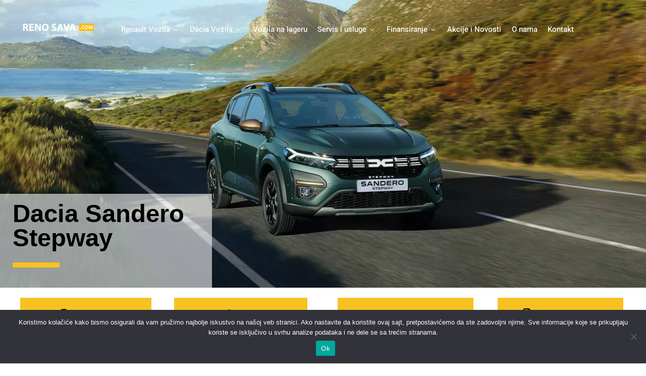

--- FILE ---
content_type: text/html; charset=UTF-8
request_url: https://renosava.com/dacia-sandero-stepway/
body_size: 286101
content:
<!doctype html>
<html lang="en-US">
<head>
	<meta charset="UTF-8" />
	<meta name="viewport" content="width=device-width, initial-scale=1" />
	<link rel="profile" href="https://gmpg.org/xfn/11" />
	<meta name='robots' content='index, follow, max-image-preview:large, max-snippet:-1, max-video-preview:-1' />
	<style>img:is([sizes="auto" i], [sizes^="auto," i]) { contain-intrinsic-size: 3000px 1500px }</style>
	
	<!-- This site is optimized with the Yoast SEO plugin v26.1.1 - https://yoast.com/wordpress/plugins/seo/ -->
	<title>Dacia Sandero Stepway - RENO SAVA</title>
	<link rel="canonical" href="https://renosava.com/dacia-sandero-stepway/" />
	<meta property="og:locale" content="en_US" />
	<meta property="og:type" content="article" />
	<meta property="og:title" content="Dacia Sandero Stepway - RENO SAVA" />
	<meta property="og:description" content="Dacia Sandero Stepway Test vožnja Želim ponudu Preuzmite cenovnik Preuzmite katalog Dacia Sandero Stepway: Dacia Sandero Stepway, robustan i svestran krosover, predstavlja impozantnu siluetu sa fluidnim horizontalnim linijama. Novi brendirani potpis u obliku slova Y sa LED svetlima i povišenost od tla potpuno otkrivaju preuređeni dizajn koji naglašava krosover stil. Uživajte u prostranom i svestranom [&hellip;]" />
	<meta property="og:url" content="https://renosava.com/dacia-sandero-stepway/" />
	<meta property="og:site_name" content="RENO SAVA" />
	<meta property="article:modified_time" content="2026-01-12T10:00:08+00:00" />
	<meta property="og:image" content="https://renosava.com/wp-content/uploads/2024/02/foto-1-dimenzije-sandero-stepway.webp" />
	<meta property="og:image:width" content="1920" />
	<meta property="og:image:height" content="1080" />
	<meta property="og:image:type" content="image/webp" />
	<meta name="twitter:card" content="summary_large_image" />
	<meta name="twitter:label1" content="Est. reading time" />
	<meta name="twitter:data1" content="1 minute" />
	<script type="application/ld+json" class="yoast-schema-graph">{"@context":"https://schema.org","@graph":[{"@type":"WebPage","@id":"https://renosava.com/dacia-sandero-stepway/","url":"https://renosava.com/dacia-sandero-stepway/","name":"Dacia Sandero Stepway - RENO SAVA","isPartOf":{"@id":"https://renosava.com/#website"},"primaryImageOfPage":{"@id":"https://renosava.com/dacia-sandero-stepway/#primaryimage"},"image":{"@id":"https://renosava.com/dacia-sandero-stepway/#primaryimage"},"thumbnailUrl":"https://renosava.com/wp-content/uploads/2024/02/foto-1-dimenzije-sandero-stepway-1024x576.webp","datePublished":"2024-02-09T03:07:06+00:00","dateModified":"2026-01-12T10:00:08+00:00","breadcrumb":{"@id":"https://renosava.com/dacia-sandero-stepway/#breadcrumb"},"inLanguage":"en-US","potentialAction":[{"@type":"ReadAction","target":["https://renosava.com/dacia-sandero-stepway/"]}]},{"@type":"ImageObject","inLanguage":"en-US","@id":"https://renosava.com/dacia-sandero-stepway/#primaryimage","url":"https://renosava.com/wp-content/uploads/2024/02/foto-1-dimenzije-sandero-stepway.webp","contentUrl":"https://renosava.com/wp-content/uploads/2024/02/foto-1-dimenzije-sandero-stepway.webp","width":1920,"height":1080},{"@type":"BreadcrumbList","@id":"https://renosava.com/dacia-sandero-stepway/#breadcrumb","itemListElement":[{"@type":"ListItem","position":1,"name":"Početna","item":"https://renosava.com/"},{"@type":"ListItem","position":2,"name":"Dacia Sandero Stepway"}]},{"@type":"WebSite","@id":"https://renosava.com/#website","url":"https://renosava.com/","name":"RENO SAVA","description":"","potentialAction":[{"@type":"SearchAction","target":{"@type":"EntryPoint","urlTemplate":"https://renosava.com/?s={search_term_string}"},"query-input":{"@type":"PropertyValueSpecification","valueRequired":true,"valueName":"search_term_string"}}],"inLanguage":"en-US"}]}</script>
	<!-- / Yoast SEO plugin. -->


<link rel='dns-prefetch' href='//maps.googleapis.com' />
<link rel='dns-prefetch' href='//fonts.googleapis.com' />
<link rel='preconnect' href='https://fonts.gstatic.com' crossorigin />
<link rel="alternate" type="application/rss+xml" title="RENO SAVA &raquo; Feed" href="https://renosava.com/feed/" />
<link rel="alternate" type="application/rss+xml" title="RENO SAVA &raquo; Comments Feed" href="https://renosava.com/comments/feed/" />
<meta property="og:title" content="Dacia Sandero Stepway"/><meta property="og:type" content="article"/><meta property="og:url" content="https://renosava.com/dacia-sandero-stepway/"/><meta property="og:site_name" content="RENO SAVA"/>
<script>
/* <![CDATA[ */
window._wpemojiSettings = {"baseUrl":"https:\/\/s.w.org\/images\/core\/emoji\/16.0.1\/72x72\/","ext":".png","svgUrl":"https:\/\/s.w.org\/images\/core\/emoji\/16.0.1\/svg\/","svgExt":".svg","source":{"concatemoji":"https:\/\/renosava.com\/wp-includes\/js\/wp-emoji-release.min.js?ver=6.8.3"}};
/*! This file is auto-generated */
!function(s,n){var o,i,e;function c(e){try{var t={supportTests:e,timestamp:(new Date).valueOf()};sessionStorage.setItem(o,JSON.stringify(t))}catch(e){}}function p(e,t,n){e.clearRect(0,0,e.canvas.width,e.canvas.height),e.fillText(t,0,0);var t=new Uint32Array(e.getImageData(0,0,e.canvas.width,e.canvas.height).data),a=(e.clearRect(0,0,e.canvas.width,e.canvas.height),e.fillText(n,0,0),new Uint32Array(e.getImageData(0,0,e.canvas.width,e.canvas.height).data));return t.every(function(e,t){return e===a[t]})}function u(e,t){e.clearRect(0,0,e.canvas.width,e.canvas.height),e.fillText(t,0,0);for(var n=e.getImageData(16,16,1,1),a=0;a<n.data.length;a++)if(0!==n.data[a])return!1;return!0}function f(e,t,n,a){switch(t){case"flag":return n(e,"\ud83c\udff3\ufe0f\u200d\u26a7\ufe0f","\ud83c\udff3\ufe0f\u200b\u26a7\ufe0f")?!1:!n(e,"\ud83c\udde8\ud83c\uddf6","\ud83c\udde8\u200b\ud83c\uddf6")&&!n(e,"\ud83c\udff4\udb40\udc67\udb40\udc62\udb40\udc65\udb40\udc6e\udb40\udc67\udb40\udc7f","\ud83c\udff4\u200b\udb40\udc67\u200b\udb40\udc62\u200b\udb40\udc65\u200b\udb40\udc6e\u200b\udb40\udc67\u200b\udb40\udc7f");case"emoji":return!a(e,"\ud83e\udedf")}return!1}function g(e,t,n,a){var r="undefined"!=typeof WorkerGlobalScope&&self instanceof WorkerGlobalScope?new OffscreenCanvas(300,150):s.createElement("canvas"),o=r.getContext("2d",{willReadFrequently:!0}),i=(o.textBaseline="top",o.font="600 32px Arial",{});return e.forEach(function(e){i[e]=t(o,e,n,a)}),i}function t(e){var t=s.createElement("script");t.src=e,t.defer=!0,s.head.appendChild(t)}"undefined"!=typeof Promise&&(o="wpEmojiSettingsSupports",i=["flag","emoji"],n.supports={everything:!0,everythingExceptFlag:!0},e=new Promise(function(e){s.addEventListener("DOMContentLoaded",e,{once:!0})}),new Promise(function(t){var n=function(){try{var e=JSON.parse(sessionStorage.getItem(o));if("object"==typeof e&&"number"==typeof e.timestamp&&(new Date).valueOf()<e.timestamp+604800&&"object"==typeof e.supportTests)return e.supportTests}catch(e){}return null}();if(!n){if("undefined"!=typeof Worker&&"undefined"!=typeof OffscreenCanvas&&"undefined"!=typeof URL&&URL.createObjectURL&&"undefined"!=typeof Blob)try{var e="postMessage("+g.toString()+"("+[JSON.stringify(i),f.toString(),p.toString(),u.toString()].join(",")+"));",a=new Blob([e],{type:"text/javascript"}),r=new Worker(URL.createObjectURL(a),{name:"wpTestEmojiSupports"});return void(r.onmessage=function(e){c(n=e.data),r.terminate(),t(n)})}catch(e){}c(n=g(i,f,p,u))}t(n)}).then(function(e){for(var t in e)n.supports[t]=e[t],n.supports.everything=n.supports.everything&&n.supports[t],"flag"!==t&&(n.supports.everythingExceptFlag=n.supports.everythingExceptFlag&&n.supports[t]);n.supports.everythingExceptFlag=n.supports.everythingExceptFlag&&!n.supports.flag,n.DOMReady=!1,n.readyCallback=function(){n.DOMReady=!0}}).then(function(){return e}).then(function(){var e;n.supports.everything||(n.readyCallback(),(e=n.source||{}).concatemoji?t(e.concatemoji):e.wpemoji&&e.twemoji&&(t(e.twemoji),t(e.wpemoji)))}))}((window,document),window._wpemojiSettings);
/* ]]> */
</script>

<style id='wp-emoji-styles-inline-css'>

	img.wp-smiley, img.emoji {
		display: inline !important;
		border: none !important;
		box-shadow: none !important;
		height: 1em !important;
		width: 1em !important;
		margin: 0 0.07em !important;
		vertical-align: -0.1em !important;
		background: none !important;
		padding: 0 !important;
	}
</style>
<style id='classic-theme-styles-inline-css'>
/*! This file is auto-generated */
.wp-block-button__link{color:#fff;background-color:#32373c;border-radius:9999px;box-shadow:none;text-decoration:none;padding:calc(.667em + 2px) calc(1.333em + 2px);font-size:1.125em}.wp-block-file__button{background:#32373c;color:#fff;text-decoration:none}
</style>
<style id='global-styles-inline-css'>
:root{--wp--preset--aspect-ratio--square: 1;--wp--preset--aspect-ratio--4-3: 4/3;--wp--preset--aspect-ratio--3-4: 3/4;--wp--preset--aspect-ratio--3-2: 3/2;--wp--preset--aspect-ratio--2-3: 2/3;--wp--preset--aspect-ratio--16-9: 16/9;--wp--preset--aspect-ratio--9-16: 9/16;--wp--preset--color--black: #000000;--wp--preset--color--cyan-bluish-gray: #abb8c3;--wp--preset--color--white: #ffffff;--wp--preset--color--pale-pink: #f78da7;--wp--preset--color--vivid-red: #cf2e2e;--wp--preset--color--luminous-vivid-orange: #ff6900;--wp--preset--color--luminous-vivid-amber: #fcb900;--wp--preset--color--light-green-cyan: #7bdcb5;--wp--preset--color--vivid-green-cyan: #00d084;--wp--preset--color--pale-cyan-blue: #8ed1fc;--wp--preset--color--vivid-cyan-blue: #0693e3;--wp--preset--color--vivid-purple: #9b51e0;--wp--preset--gradient--vivid-cyan-blue-to-vivid-purple: linear-gradient(135deg,rgba(6,147,227,1) 0%,rgb(155,81,224) 100%);--wp--preset--gradient--light-green-cyan-to-vivid-green-cyan: linear-gradient(135deg,rgb(122,220,180) 0%,rgb(0,208,130) 100%);--wp--preset--gradient--luminous-vivid-amber-to-luminous-vivid-orange: linear-gradient(135deg,rgba(252,185,0,1) 0%,rgba(255,105,0,1) 100%);--wp--preset--gradient--luminous-vivid-orange-to-vivid-red: linear-gradient(135deg,rgba(255,105,0,1) 0%,rgb(207,46,46) 100%);--wp--preset--gradient--very-light-gray-to-cyan-bluish-gray: linear-gradient(135deg,rgb(238,238,238) 0%,rgb(169,184,195) 100%);--wp--preset--gradient--cool-to-warm-spectrum: linear-gradient(135deg,rgb(74,234,220) 0%,rgb(151,120,209) 20%,rgb(207,42,186) 40%,rgb(238,44,130) 60%,rgb(251,105,98) 80%,rgb(254,248,76) 100%);--wp--preset--gradient--blush-light-purple: linear-gradient(135deg,rgb(255,206,236) 0%,rgb(152,150,240) 100%);--wp--preset--gradient--blush-bordeaux: linear-gradient(135deg,rgb(254,205,165) 0%,rgb(254,45,45) 50%,rgb(107,0,62) 100%);--wp--preset--gradient--luminous-dusk: linear-gradient(135deg,rgb(255,203,112) 0%,rgb(199,81,192) 50%,rgb(65,88,208) 100%);--wp--preset--gradient--pale-ocean: linear-gradient(135deg,rgb(255,245,203) 0%,rgb(182,227,212) 50%,rgb(51,167,181) 100%);--wp--preset--gradient--electric-grass: linear-gradient(135deg,rgb(202,248,128) 0%,rgb(113,206,126) 100%);--wp--preset--gradient--midnight: linear-gradient(135deg,rgb(2,3,129) 0%,rgb(40,116,252) 100%);--wp--preset--font-size--small: 13px;--wp--preset--font-size--medium: 20px;--wp--preset--font-size--large: 36px;--wp--preset--font-size--x-large: 42px;--wp--preset--spacing--20: 0.44rem;--wp--preset--spacing--30: 0.67rem;--wp--preset--spacing--40: 1rem;--wp--preset--spacing--50: 1.5rem;--wp--preset--spacing--60: 2.25rem;--wp--preset--spacing--70: 3.38rem;--wp--preset--spacing--80: 5.06rem;--wp--preset--shadow--natural: 6px 6px 9px rgba(0, 0, 0, 0.2);--wp--preset--shadow--deep: 12px 12px 50px rgba(0, 0, 0, 0.4);--wp--preset--shadow--sharp: 6px 6px 0px rgba(0, 0, 0, 0.2);--wp--preset--shadow--outlined: 6px 6px 0px -3px rgba(255, 255, 255, 1), 6px 6px rgba(0, 0, 0, 1);--wp--preset--shadow--crisp: 6px 6px 0px rgba(0, 0, 0, 1);}:where(.is-layout-flex){gap: 0.5em;}:where(.is-layout-grid){gap: 0.5em;}body .is-layout-flex{display: flex;}.is-layout-flex{flex-wrap: wrap;align-items: center;}.is-layout-flex > :is(*, div){margin: 0;}body .is-layout-grid{display: grid;}.is-layout-grid > :is(*, div){margin: 0;}:where(.wp-block-columns.is-layout-flex){gap: 2em;}:where(.wp-block-columns.is-layout-grid){gap: 2em;}:where(.wp-block-post-template.is-layout-flex){gap: 1.25em;}:where(.wp-block-post-template.is-layout-grid){gap: 1.25em;}.has-black-color{color: var(--wp--preset--color--black) !important;}.has-cyan-bluish-gray-color{color: var(--wp--preset--color--cyan-bluish-gray) !important;}.has-white-color{color: var(--wp--preset--color--white) !important;}.has-pale-pink-color{color: var(--wp--preset--color--pale-pink) !important;}.has-vivid-red-color{color: var(--wp--preset--color--vivid-red) !important;}.has-luminous-vivid-orange-color{color: var(--wp--preset--color--luminous-vivid-orange) !important;}.has-luminous-vivid-amber-color{color: var(--wp--preset--color--luminous-vivid-amber) !important;}.has-light-green-cyan-color{color: var(--wp--preset--color--light-green-cyan) !important;}.has-vivid-green-cyan-color{color: var(--wp--preset--color--vivid-green-cyan) !important;}.has-pale-cyan-blue-color{color: var(--wp--preset--color--pale-cyan-blue) !important;}.has-vivid-cyan-blue-color{color: var(--wp--preset--color--vivid-cyan-blue) !important;}.has-vivid-purple-color{color: var(--wp--preset--color--vivid-purple) !important;}.has-black-background-color{background-color: var(--wp--preset--color--black) !important;}.has-cyan-bluish-gray-background-color{background-color: var(--wp--preset--color--cyan-bluish-gray) !important;}.has-white-background-color{background-color: var(--wp--preset--color--white) !important;}.has-pale-pink-background-color{background-color: var(--wp--preset--color--pale-pink) !important;}.has-vivid-red-background-color{background-color: var(--wp--preset--color--vivid-red) !important;}.has-luminous-vivid-orange-background-color{background-color: var(--wp--preset--color--luminous-vivid-orange) !important;}.has-luminous-vivid-amber-background-color{background-color: var(--wp--preset--color--luminous-vivid-amber) !important;}.has-light-green-cyan-background-color{background-color: var(--wp--preset--color--light-green-cyan) !important;}.has-vivid-green-cyan-background-color{background-color: var(--wp--preset--color--vivid-green-cyan) !important;}.has-pale-cyan-blue-background-color{background-color: var(--wp--preset--color--pale-cyan-blue) !important;}.has-vivid-cyan-blue-background-color{background-color: var(--wp--preset--color--vivid-cyan-blue) !important;}.has-vivid-purple-background-color{background-color: var(--wp--preset--color--vivid-purple) !important;}.has-black-border-color{border-color: var(--wp--preset--color--black) !important;}.has-cyan-bluish-gray-border-color{border-color: var(--wp--preset--color--cyan-bluish-gray) !important;}.has-white-border-color{border-color: var(--wp--preset--color--white) !important;}.has-pale-pink-border-color{border-color: var(--wp--preset--color--pale-pink) !important;}.has-vivid-red-border-color{border-color: var(--wp--preset--color--vivid-red) !important;}.has-luminous-vivid-orange-border-color{border-color: var(--wp--preset--color--luminous-vivid-orange) !important;}.has-luminous-vivid-amber-border-color{border-color: var(--wp--preset--color--luminous-vivid-amber) !important;}.has-light-green-cyan-border-color{border-color: var(--wp--preset--color--light-green-cyan) !important;}.has-vivid-green-cyan-border-color{border-color: var(--wp--preset--color--vivid-green-cyan) !important;}.has-pale-cyan-blue-border-color{border-color: var(--wp--preset--color--pale-cyan-blue) !important;}.has-vivid-cyan-blue-border-color{border-color: var(--wp--preset--color--vivid-cyan-blue) !important;}.has-vivid-purple-border-color{border-color: var(--wp--preset--color--vivid-purple) !important;}.has-vivid-cyan-blue-to-vivid-purple-gradient-background{background: var(--wp--preset--gradient--vivid-cyan-blue-to-vivid-purple) !important;}.has-light-green-cyan-to-vivid-green-cyan-gradient-background{background: var(--wp--preset--gradient--light-green-cyan-to-vivid-green-cyan) !important;}.has-luminous-vivid-amber-to-luminous-vivid-orange-gradient-background{background: var(--wp--preset--gradient--luminous-vivid-amber-to-luminous-vivid-orange) !important;}.has-luminous-vivid-orange-to-vivid-red-gradient-background{background: var(--wp--preset--gradient--luminous-vivid-orange-to-vivid-red) !important;}.has-very-light-gray-to-cyan-bluish-gray-gradient-background{background: var(--wp--preset--gradient--very-light-gray-to-cyan-bluish-gray) !important;}.has-cool-to-warm-spectrum-gradient-background{background: var(--wp--preset--gradient--cool-to-warm-spectrum) !important;}.has-blush-light-purple-gradient-background{background: var(--wp--preset--gradient--blush-light-purple) !important;}.has-blush-bordeaux-gradient-background{background: var(--wp--preset--gradient--blush-bordeaux) !important;}.has-luminous-dusk-gradient-background{background: var(--wp--preset--gradient--luminous-dusk) !important;}.has-pale-ocean-gradient-background{background: var(--wp--preset--gradient--pale-ocean) !important;}.has-electric-grass-gradient-background{background: var(--wp--preset--gradient--electric-grass) !important;}.has-midnight-gradient-background{background: var(--wp--preset--gradient--midnight) !important;}.has-small-font-size{font-size: var(--wp--preset--font-size--small) !important;}.has-medium-font-size{font-size: var(--wp--preset--font-size--medium) !important;}.has-large-font-size{font-size: var(--wp--preset--font-size--large) !important;}.has-x-large-font-size{font-size: var(--wp--preset--font-size--x-large) !important;}
:where(.wp-block-post-template.is-layout-flex){gap: 1.25em;}:where(.wp-block-post-template.is-layout-grid){gap: 1.25em;}
:where(.wp-block-columns.is-layout-flex){gap: 2em;}:where(.wp-block-columns.is-layout-grid){gap: 2em;}
:root :where(.wp-block-pullquote){font-size: 1.5em;line-height: 1.6;}
</style>
<link rel='stylesheet' id='contact-form-7-css' href='https://renosava.com/wp-content/plugins/contact-form-7/includes/css/styles.css?ver=6.1.2' media='all' />
<link rel='stylesheet' id='cookie-notice-front-css' href='https://renosava.com/wp-content/plugins/cookie-notice/css/front.min.css?ver=2.5.7' media='all' />
<link rel='stylesheet' id='fontend-wash-css' href='https://renosava.com/wp-content/plugins/jws-booking-wash/frontend/assets/css/frontend-wash.css?ver=1.0' media='all' />
<link rel='stylesheet' id='jws-jwsicon-css' href='https://renosava.com/wp-content/themes/idealauto/assets/font/jws_icon/jwsicon.css?ver=1768229930' media='all' />
<link rel='stylesheet' id='jws-default-css' href='https://renosava.com/wp-content/themes/idealauto/assets/css/default.css?ver=1768229930' media='all' />
<link rel='stylesheet' id='select2-min-css' href='https://renosava.com/wp-content/themes/idealauto/assets/css/select2.min.css?ver=1768229930' media='all' />
<link rel='stylesheet' id='colorpicker-css' href='https://renosava.com/wp-content/themes/idealauto/assets/css/colorpicker.css?ver=1768229930' media='all' />
<link rel='stylesheet' id='slick-css' href='https://renosava.com/wp-content/plugins/happy-elementor-addons/assets/vendor/slick/slick.css?ver=3.20.1' media='all' />
<link rel='stylesheet' id='awesome-css' href='https://renosava.com/wp-content/themes/idealauto/assets/font/awesome/awesome.css?ver=1768229930' media='all' />
<link rel='stylesheet' id='elementor-frontend-css' href='https://renosava.com/wp-content/plugins/elementor/assets/css/frontend.min.css?ver=3.32.4' media='all' />
<style id='elementor-frontend-inline-css'>
@-webkit-keyframes ha_fadeIn{0%{opacity:0}to{opacity:1}}@keyframes ha_fadeIn{0%{opacity:0}to{opacity:1}}@-webkit-keyframes ha_zoomIn{0%{opacity:0;-webkit-transform:scale3d(.3,.3,.3);transform:scale3d(.3,.3,.3)}50%{opacity:1}}@keyframes ha_zoomIn{0%{opacity:0;-webkit-transform:scale3d(.3,.3,.3);transform:scale3d(.3,.3,.3)}50%{opacity:1}}@-webkit-keyframes ha_rollIn{0%{opacity:0;-webkit-transform:translate3d(-100%,0,0) rotate3d(0,0,1,-120deg);transform:translate3d(-100%,0,0) rotate3d(0,0,1,-120deg)}to{opacity:1}}@keyframes ha_rollIn{0%{opacity:0;-webkit-transform:translate3d(-100%,0,0) rotate3d(0,0,1,-120deg);transform:translate3d(-100%,0,0) rotate3d(0,0,1,-120deg)}to{opacity:1}}@-webkit-keyframes ha_bounce{0%,20%,53%,to{-webkit-animation-timing-function:cubic-bezier(.215,.61,.355,1);animation-timing-function:cubic-bezier(.215,.61,.355,1)}40%,43%{-webkit-transform:translate3d(0,-30px,0) scaleY(1.1);transform:translate3d(0,-30px,0) scaleY(1.1);-webkit-animation-timing-function:cubic-bezier(.755,.05,.855,.06);animation-timing-function:cubic-bezier(.755,.05,.855,.06)}70%{-webkit-transform:translate3d(0,-15px,0) scaleY(1.05);transform:translate3d(0,-15px,0) scaleY(1.05);-webkit-animation-timing-function:cubic-bezier(.755,.05,.855,.06);animation-timing-function:cubic-bezier(.755,.05,.855,.06)}80%{-webkit-transition-timing-function:cubic-bezier(.215,.61,.355,1);transition-timing-function:cubic-bezier(.215,.61,.355,1);-webkit-transform:translate3d(0,0,0) scaleY(.95);transform:translate3d(0,0,0) scaleY(.95)}90%{-webkit-transform:translate3d(0,-4px,0) scaleY(1.02);transform:translate3d(0,-4px,0) scaleY(1.02)}}@keyframes ha_bounce{0%,20%,53%,to{-webkit-animation-timing-function:cubic-bezier(.215,.61,.355,1);animation-timing-function:cubic-bezier(.215,.61,.355,1)}40%,43%{-webkit-transform:translate3d(0,-30px,0) scaleY(1.1);transform:translate3d(0,-30px,0) scaleY(1.1);-webkit-animation-timing-function:cubic-bezier(.755,.05,.855,.06);animation-timing-function:cubic-bezier(.755,.05,.855,.06)}70%{-webkit-transform:translate3d(0,-15px,0) scaleY(1.05);transform:translate3d(0,-15px,0) scaleY(1.05);-webkit-animation-timing-function:cubic-bezier(.755,.05,.855,.06);animation-timing-function:cubic-bezier(.755,.05,.855,.06)}80%{-webkit-transition-timing-function:cubic-bezier(.215,.61,.355,1);transition-timing-function:cubic-bezier(.215,.61,.355,1);-webkit-transform:translate3d(0,0,0) scaleY(.95);transform:translate3d(0,0,0) scaleY(.95)}90%{-webkit-transform:translate3d(0,-4px,0) scaleY(1.02);transform:translate3d(0,-4px,0) scaleY(1.02)}}@-webkit-keyframes ha_bounceIn{0%,20%,40%,60%,80%,to{-webkit-animation-timing-function:cubic-bezier(.215,.61,.355,1);animation-timing-function:cubic-bezier(.215,.61,.355,1)}0%{opacity:0;-webkit-transform:scale3d(.3,.3,.3);transform:scale3d(.3,.3,.3)}20%{-webkit-transform:scale3d(1.1,1.1,1.1);transform:scale3d(1.1,1.1,1.1)}40%{-webkit-transform:scale3d(.9,.9,.9);transform:scale3d(.9,.9,.9)}60%{opacity:1;-webkit-transform:scale3d(1.03,1.03,1.03);transform:scale3d(1.03,1.03,1.03)}80%{-webkit-transform:scale3d(.97,.97,.97);transform:scale3d(.97,.97,.97)}to{opacity:1}}@keyframes ha_bounceIn{0%,20%,40%,60%,80%,to{-webkit-animation-timing-function:cubic-bezier(.215,.61,.355,1);animation-timing-function:cubic-bezier(.215,.61,.355,1)}0%{opacity:0;-webkit-transform:scale3d(.3,.3,.3);transform:scale3d(.3,.3,.3)}20%{-webkit-transform:scale3d(1.1,1.1,1.1);transform:scale3d(1.1,1.1,1.1)}40%{-webkit-transform:scale3d(.9,.9,.9);transform:scale3d(.9,.9,.9)}60%{opacity:1;-webkit-transform:scale3d(1.03,1.03,1.03);transform:scale3d(1.03,1.03,1.03)}80%{-webkit-transform:scale3d(.97,.97,.97);transform:scale3d(.97,.97,.97)}to{opacity:1}}@-webkit-keyframes ha_flipInX{0%{opacity:0;-webkit-transform:perspective(400px) rotate3d(1,0,0,90deg);transform:perspective(400px) rotate3d(1,0,0,90deg);-webkit-animation-timing-function:ease-in;animation-timing-function:ease-in}40%{-webkit-transform:perspective(400px) rotate3d(1,0,0,-20deg);transform:perspective(400px) rotate3d(1,0,0,-20deg);-webkit-animation-timing-function:ease-in;animation-timing-function:ease-in}60%{opacity:1;-webkit-transform:perspective(400px) rotate3d(1,0,0,10deg);transform:perspective(400px) rotate3d(1,0,0,10deg)}80%{-webkit-transform:perspective(400px) rotate3d(1,0,0,-5deg);transform:perspective(400px) rotate3d(1,0,0,-5deg)}}@keyframes ha_flipInX{0%{opacity:0;-webkit-transform:perspective(400px) rotate3d(1,0,0,90deg);transform:perspective(400px) rotate3d(1,0,0,90deg);-webkit-animation-timing-function:ease-in;animation-timing-function:ease-in}40%{-webkit-transform:perspective(400px) rotate3d(1,0,0,-20deg);transform:perspective(400px) rotate3d(1,0,0,-20deg);-webkit-animation-timing-function:ease-in;animation-timing-function:ease-in}60%{opacity:1;-webkit-transform:perspective(400px) rotate3d(1,0,0,10deg);transform:perspective(400px) rotate3d(1,0,0,10deg)}80%{-webkit-transform:perspective(400px) rotate3d(1,0,0,-5deg);transform:perspective(400px) rotate3d(1,0,0,-5deg)}}@-webkit-keyframes ha_flipInY{0%{opacity:0;-webkit-transform:perspective(400px) rotate3d(0,1,0,90deg);transform:perspective(400px) rotate3d(0,1,0,90deg);-webkit-animation-timing-function:ease-in;animation-timing-function:ease-in}40%{-webkit-transform:perspective(400px) rotate3d(0,1,0,-20deg);transform:perspective(400px) rotate3d(0,1,0,-20deg);-webkit-animation-timing-function:ease-in;animation-timing-function:ease-in}60%{opacity:1;-webkit-transform:perspective(400px) rotate3d(0,1,0,10deg);transform:perspective(400px) rotate3d(0,1,0,10deg)}80%{-webkit-transform:perspective(400px) rotate3d(0,1,0,-5deg);transform:perspective(400px) rotate3d(0,1,0,-5deg)}}@keyframes ha_flipInY{0%{opacity:0;-webkit-transform:perspective(400px) rotate3d(0,1,0,90deg);transform:perspective(400px) rotate3d(0,1,0,90deg);-webkit-animation-timing-function:ease-in;animation-timing-function:ease-in}40%{-webkit-transform:perspective(400px) rotate3d(0,1,0,-20deg);transform:perspective(400px) rotate3d(0,1,0,-20deg);-webkit-animation-timing-function:ease-in;animation-timing-function:ease-in}60%{opacity:1;-webkit-transform:perspective(400px) rotate3d(0,1,0,10deg);transform:perspective(400px) rotate3d(0,1,0,10deg)}80%{-webkit-transform:perspective(400px) rotate3d(0,1,0,-5deg);transform:perspective(400px) rotate3d(0,1,0,-5deg)}}@-webkit-keyframes ha_swing{20%{-webkit-transform:rotate3d(0,0,1,15deg);transform:rotate3d(0,0,1,15deg)}40%{-webkit-transform:rotate3d(0,0,1,-10deg);transform:rotate3d(0,0,1,-10deg)}60%{-webkit-transform:rotate3d(0,0,1,5deg);transform:rotate3d(0,0,1,5deg)}80%{-webkit-transform:rotate3d(0,0,1,-5deg);transform:rotate3d(0,0,1,-5deg)}}@keyframes ha_swing{20%{-webkit-transform:rotate3d(0,0,1,15deg);transform:rotate3d(0,0,1,15deg)}40%{-webkit-transform:rotate3d(0,0,1,-10deg);transform:rotate3d(0,0,1,-10deg)}60%{-webkit-transform:rotate3d(0,0,1,5deg);transform:rotate3d(0,0,1,5deg)}80%{-webkit-transform:rotate3d(0,0,1,-5deg);transform:rotate3d(0,0,1,-5deg)}}@-webkit-keyframes ha_slideInDown{0%{visibility:visible;-webkit-transform:translate3d(0,-100%,0);transform:translate3d(0,-100%,0)}}@keyframes ha_slideInDown{0%{visibility:visible;-webkit-transform:translate3d(0,-100%,0);transform:translate3d(0,-100%,0)}}@-webkit-keyframes ha_slideInUp{0%{visibility:visible;-webkit-transform:translate3d(0,100%,0);transform:translate3d(0,100%,0)}}@keyframes ha_slideInUp{0%{visibility:visible;-webkit-transform:translate3d(0,100%,0);transform:translate3d(0,100%,0)}}@-webkit-keyframes ha_slideInLeft{0%{visibility:visible;-webkit-transform:translate3d(-100%,0,0);transform:translate3d(-100%,0,0)}}@keyframes ha_slideInLeft{0%{visibility:visible;-webkit-transform:translate3d(-100%,0,0);transform:translate3d(-100%,0,0)}}@-webkit-keyframes ha_slideInRight{0%{visibility:visible;-webkit-transform:translate3d(100%,0,0);transform:translate3d(100%,0,0)}}@keyframes ha_slideInRight{0%{visibility:visible;-webkit-transform:translate3d(100%,0,0);transform:translate3d(100%,0,0)}}.ha_fadeIn{-webkit-animation-name:ha_fadeIn;animation-name:ha_fadeIn}.ha_zoomIn{-webkit-animation-name:ha_zoomIn;animation-name:ha_zoomIn}.ha_rollIn{-webkit-animation-name:ha_rollIn;animation-name:ha_rollIn}.ha_bounce{-webkit-transform-origin:center bottom;-ms-transform-origin:center bottom;transform-origin:center bottom;-webkit-animation-name:ha_bounce;animation-name:ha_bounce}.ha_bounceIn{-webkit-animation-name:ha_bounceIn;animation-name:ha_bounceIn;-webkit-animation-duration:.75s;-webkit-animation-duration:calc(var(--animate-duration)*.75);animation-duration:.75s;animation-duration:calc(var(--animate-duration)*.75)}.ha_flipInX,.ha_flipInY{-webkit-animation-name:ha_flipInX;animation-name:ha_flipInX;-webkit-backface-visibility:visible!important;backface-visibility:visible!important}.ha_flipInY{-webkit-animation-name:ha_flipInY;animation-name:ha_flipInY}.ha_swing{-webkit-transform-origin:top center;-ms-transform-origin:top center;transform-origin:top center;-webkit-animation-name:ha_swing;animation-name:ha_swing}.ha_slideInDown{-webkit-animation-name:ha_slideInDown;animation-name:ha_slideInDown}.ha_slideInUp{-webkit-animation-name:ha_slideInUp;animation-name:ha_slideInUp}.ha_slideInLeft{-webkit-animation-name:ha_slideInLeft;animation-name:ha_slideInLeft}.ha_slideInRight{-webkit-animation-name:ha_slideInRight;animation-name:ha_slideInRight}.ha-css-transform-yes{-webkit-transition-duration:var(--ha-tfx-transition-duration, .2s);transition-duration:var(--ha-tfx-transition-duration, .2s);-webkit-transition-property:-webkit-transform;transition-property:transform;transition-property:transform,-webkit-transform;-webkit-transform:translate(var(--ha-tfx-translate-x, 0),var(--ha-tfx-translate-y, 0)) scale(var(--ha-tfx-scale-x, 1),var(--ha-tfx-scale-y, 1)) skew(var(--ha-tfx-skew-x, 0),var(--ha-tfx-skew-y, 0)) rotateX(var(--ha-tfx-rotate-x, 0)) rotateY(var(--ha-tfx-rotate-y, 0)) rotateZ(var(--ha-tfx-rotate-z, 0));transform:translate(var(--ha-tfx-translate-x, 0),var(--ha-tfx-translate-y, 0)) scale(var(--ha-tfx-scale-x, 1),var(--ha-tfx-scale-y, 1)) skew(var(--ha-tfx-skew-x, 0),var(--ha-tfx-skew-y, 0)) rotateX(var(--ha-tfx-rotate-x, 0)) rotateY(var(--ha-tfx-rotate-y, 0)) rotateZ(var(--ha-tfx-rotate-z, 0))}.ha-css-transform-yes:hover{-webkit-transform:translate(var(--ha-tfx-translate-x-hover, var(--ha-tfx-translate-x, 0)),var(--ha-tfx-translate-y-hover, var(--ha-tfx-translate-y, 0))) scale(var(--ha-tfx-scale-x-hover, var(--ha-tfx-scale-x, 1)),var(--ha-tfx-scale-y-hover, var(--ha-tfx-scale-y, 1))) skew(var(--ha-tfx-skew-x-hover, var(--ha-tfx-skew-x, 0)),var(--ha-tfx-skew-y-hover, var(--ha-tfx-skew-y, 0))) rotateX(var(--ha-tfx-rotate-x-hover, var(--ha-tfx-rotate-x, 0))) rotateY(var(--ha-tfx-rotate-y-hover, var(--ha-tfx-rotate-y, 0))) rotateZ(var(--ha-tfx-rotate-z-hover, var(--ha-tfx-rotate-z, 0)));transform:translate(var(--ha-tfx-translate-x-hover, var(--ha-tfx-translate-x, 0)),var(--ha-tfx-translate-y-hover, var(--ha-tfx-translate-y, 0))) scale(var(--ha-tfx-scale-x-hover, var(--ha-tfx-scale-x, 1)),var(--ha-tfx-scale-y-hover, var(--ha-tfx-scale-y, 1))) skew(var(--ha-tfx-skew-x-hover, var(--ha-tfx-skew-x, 0)),var(--ha-tfx-skew-y-hover, var(--ha-tfx-skew-y, 0))) rotateX(var(--ha-tfx-rotate-x-hover, var(--ha-tfx-rotate-x, 0))) rotateY(var(--ha-tfx-rotate-y-hover, var(--ha-tfx-rotate-y, 0))) rotateZ(var(--ha-tfx-rotate-z-hover, var(--ha-tfx-rotate-z, 0)))}.happy-addon>.elementor-widget-container{word-wrap:break-word;overflow-wrap:break-word}.happy-addon>.elementor-widget-container,.happy-addon>.elementor-widget-container *{-webkit-box-sizing:border-box;box-sizing:border-box}.happy-addon:not(:has(.elementor-widget-container)),.happy-addon:not(:has(.elementor-widget-container)) *{-webkit-box-sizing:border-box;box-sizing:border-box;word-wrap:break-word;overflow-wrap:break-word}.happy-addon p:empty{display:none}.happy-addon .elementor-inline-editing{min-height:auto!important}.happy-addon-pro img{max-width:100%;height:auto;-o-object-fit:cover;object-fit:cover}.ha-screen-reader-text{position:absolute;overflow:hidden;clip:rect(1px,1px,1px,1px);margin:-1px;padding:0;width:1px;height:1px;border:0;word-wrap:normal!important;-webkit-clip-path:inset(50%);clip-path:inset(50%)}.ha-has-bg-overlay>.elementor-widget-container{position:relative;z-index:1}.ha-has-bg-overlay>.elementor-widget-container:before{position:absolute;top:0;left:0;z-index:-1;width:100%;height:100%;content:""}.ha-has-bg-overlay:not(:has(.elementor-widget-container)){position:relative;z-index:1}.ha-has-bg-overlay:not(:has(.elementor-widget-container)):before{position:absolute;top:0;left:0;z-index:-1;width:100%;height:100%;content:""}.ha-popup--is-enabled .ha-js-popup,.ha-popup--is-enabled .ha-js-popup img{cursor:-webkit-zoom-in!important;cursor:zoom-in!important}.mfp-wrap .mfp-arrow,.mfp-wrap .mfp-close{background-color:transparent}.mfp-wrap .mfp-arrow:focus,.mfp-wrap .mfp-close:focus{outline-width:thin}.ha-advanced-tooltip-enable{position:relative;cursor:pointer;--ha-tooltip-arrow-color:black;--ha-tooltip-arrow-distance:0}.ha-advanced-tooltip-enable .ha-advanced-tooltip-content{position:absolute;z-index:999;display:none;padding:5px 0;width:120px;height:auto;border-radius:6px;background-color:#000;color:#fff;text-align:center;opacity:0}.ha-advanced-tooltip-enable .ha-advanced-tooltip-content::after{position:absolute;border-width:5px;border-style:solid;content:""}.ha-advanced-tooltip-enable .ha-advanced-tooltip-content.no-arrow::after{visibility:hidden}.ha-advanced-tooltip-enable .ha-advanced-tooltip-content.show{display:inline-block;opacity:1}.ha-advanced-tooltip-enable.ha-advanced-tooltip-top .ha-advanced-tooltip-content,body[data-elementor-device-mode=tablet] .ha-advanced-tooltip-enable.ha-advanced-tooltip-tablet-top .ha-advanced-tooltip-content{top:unset;right:0;bottom:calc(101% + var(--ha-tooltip-arrow-distance));left:0;margin:0 auto}.ha-advanced-tooltip-enable.ha-advanced-tooltip-top .ha-advanced-tooltip-content::after,body[data-elementor-device-mode=tablet] .ha-advanced-tooltip-enable.ha-advanced-tooltip-tablet-top .ha-advanced-tooltip-content::after{top:100%;right:unset;bottom:unset;left:50%;border-color:var(--ha-tooltip-arrow-color) transparent transparent transparent;-webkit-transform:translateX(-50%);-ms-transform:translateX(-50%);transform:translateX(-50%)}.ha-advanced-tooltip-enable.ha-advanced-tooltip-bottom .ha-advanced-tooltip-content,body[data-elementor-device-mode=tablet] .ha-advanced-tooltip-enable.ha-advanced-tooltip-tablet-bottom .ha-advanced-tooltip-content{top:calc(101% + var(--ha-tooltip-arrow-distance));right:0;bottom:unset;left:0;margin:0 auto}.ha-advanced-tooltip-enable.ha-advanced-tooltip-bottom .ha-advanced-tooltip-content::after,body[data-elementor-device-mode=tablet] .ha-advanced-tooltip-enable.ha-advanced-tooltip-tablet-bottom .ha-advanced-tooltip-content::after{top:unset;right:unset;bottom:100%;left:50%;border-color:transparent transparent var(--ha-tooltip-arrow-color) transparent;-webkit-transform:translateX(-50%);-ms-transform:translateX(-50%);transform:translateX(-50%)}.ha-advanced-tooltip-enable.ha-advanced-tooltip-left .ha-advanced-tooltip-content,body[data-elementor-device-mode=tablet] .ha-advanced-tooltip-enable.ha-advanced-tooltip-tablet-left .ha-advanced-tooltip-content{top:50%;right:calc(101% + var(--ha-tooltip-arrow-distance));bottom:unset;left:unset;-webkit-transform:translateY(-50%);-ms-transform:translateY(-50%);transform:translateY(-50%)}.ha-advanced-tooltip-enable.ha-advanced-tooltip-left .ha-advanced-tooltip-content::after,body[data-elementor-device-mode=tablet] .ha-advanced-tooltip-enable.ha-advanced-tooltip-tablet-left .ha-advanced-tooltip-content::after{top:50%;right:unset;bottom:unset;left:100%;border-color:transparent transparent transparent var(--ha-tooltip-arrow-color);-webkit-transform:translateY(-50%);-ms-transform:translateY(-50%);transform:translateY(-50%)}.ha-advanced-tooltip-enable.ha-advanced-tooltip-right .ha-advanced-tooltip-content,body[data-elementor-device-mode=tablet] .ha-advanced-tooltip-enable.ha-advanced-tooltip-tablet-right .ha-advanced-tooltip-content{top:50%;right:unset;bottom:unset;left:calc(101% + var(--ha-tooltip-arrow-distance));-webkit-transform:translateY(-50%);-ms-transform:translateY(-50%);transform:translateY(-50%)}.ha-advanced-tooltip-enable.ha-advanced-tooltip-right .ha-advanced-tooltip-content::after,body[data-elementor-device-mode=tablet] .ha-advanced-tooltip-enable.ha-advanced-tooltip-tablet-right .ha-advanced-tooltip-content::after{top:50%;right:100%;bottom:unset;left:unset;border-color:transparent var(--ha-tooltip-arrow-color) transparent transparent;-webkit-transform:translateY(-50%);-ms-transform:translateY(-50%);transform:translateY(-50%)}body[data-elementor-device-mode=mobile] .ha-advanced-tooltip-enable.ha-advanced-tooltip-mobile-top .ha-advanced-tooltip-content{top:unset;right:0;bottom:calc(101% + var(--ha-tooltip-arrow-distance));left:0;margin:0 auto}body[data-elementor-device-mode=mobile] .ha-advanced-tooltip-enable.ha-advanced-tooltip-mobile-top .ha-advanced-tooltip-content::after{top:100%;right:unset;bottom:unset;left:50%;border-color:var(--ha-tooltip-arrow-color) transparent transparent transparent;-webkit-transform:translateX(-50%);-ms-transform:translateX(-50%);transform:translateX(-50%)}body[data-elementor-device-mode=mobile] .ha-advanced-tooltip-enable.ha-advanced-tooltip-mobile-bottom .ha-advanced-tooltip-content{top:calc(101% + var(--ha-tooltip-arrow-distance));right:0;bottom:unset;left:0;margin:0 auto}body[data-elementor-device-mode=mobile] .ha-advanced-tooltip-enable.ha-advanced-tooltip-mobile-bottom .ha-advanced-tooltip-content::after{top:unset;right:unset;bottom:100%;left:50%;border-color:transparent transparent var(--ha-tooltip-arrow-color) transparent;-webkit-transform:translateX(-50%);-ms-transform:translateX(-50%);transform:translateX(-50%)}body[data-elementor-device-mode=mobile] .ha-advanced-tooltip-enable.ha-advanced-tooltip-mobile-left .ha-advanced-tooltip-content{top:50%;right:calc(101% + var(--ha-tooltip-arrow-distance));bottom:unset;left:unset;-webkit-transform:translateY(-50%);-ms-transform:translateY(-50%);transform:translateY(-50%)}body[data-elementor-device-mode=mobile] .ha-advanced-tooltip-enable.ha-advanced-tooltip-mobile-left .ha-advanced-tooltip-content::after{top:50%;right:unset;bottom:unset;left:100%;border-color:transparent transparent transparent var(--ha-tooltip-arrow-color);-webkit-transform:translateY(-50%);-ms-transform:translateY(-50%);transform:translateY(-50%)}body[data-elementor-device-mode=mobile] .ha-advanced-tooltip-enable.ha-advanced-tooltip-mobile-right .ha-advanced-tooltip-content{top:50%;right:unset;bottom:unset;left:calc(101% + var(--ha-tooltip-arrow-distance));-webkit-transform:translateY(-50%);-ms-transform:translateY(-50%);transform:translateY(-50%)}body[data-elementor-device-mode=mobile] .ha-advanced-tooltip-enable.ha-advanced-tooltip-mobile-right .ha-advanced-tooltip-content::after{top:50%;right:100%;bottom:unset;left:unset;border-color:transparent var(--ha-tooltip-arrow-color) transparent transparent;-webkit-transform:translateY(-50%);-ms-transform:translateY(-50%);transform:translateY(-50%)}body.elementor-editor-active .happy-addon.ha-gravityforms .gform_wrapper{display:block!important}.ha-scroll-to-top-wrap.ha-scroll-to-top-hide{display:none}.ha-scroll-to-top-wrap.edit-mode,.ha-scroll-to-top-wrap.single-page-off{display:none!important}.ha-scroll-to-top-button{position:fixed;right:15px;bottom:15px;z-index:9999;display:-webkit-box;display:-webkit-flex;display:-ms-flexbox;display:flex;-webkit-box-align:center;-webkit-align-items:center;align-items:center;-ms-flex-align:center;-webkit-box-pack:center;-ms-flex-pack:center;-webkit-justify-content:center;justify-content:center;width:50px;height:50px;border-radius:50px;background-color:#5636d1;color:#fff;text-align:center;opacity:1;cursor:pointer;-webkit-transition:all .3s;transition:all .3s}.ha-scroll-to-top-button i{color:#fff;font-size:16px}.ha-scroll-to-top-button:hover{background-color:#e2498a}
</style>
<link rel='stylesheet' id='jws-style-css' href='https://renosava.com/wp-content/uploads/jws-style.css?ver=1707821369' media='all' />
<link rel='stylesheet' id='elementor-icons-css' href='https://renosava.com/wp-content/plugins/elementor/assets/lib/eicons/css/elementor-icons.min.css?ver=5.44.0' media='all' />
<link rel='stylesheet' id='elementor-post-8-css' href='https://renosava.com/wp-content/uploads/elementor/css/post-8.css?ver=1768229933' media='all' />
<link rel='stylesheet' id='widget-divider-css' href='https://renosava.com/wp-content/plugins/elementor/assets/css/widget-divider.min.css?ver=3.32.4' media='all' />
<link rel='stylesheet' id='widget-spacer-css' href='https://renosava.com/wp-content/plugins/elementor/assets/css/widget-spacer.min.css?ver=3.32.4' media='all' />
<link rel='stylesheet' id='swiper-css' href='https://renosava.com/wp-content/plugins/elementor/assets/lib/swiper/v8/css/swiper.min.css?ver=8.4.5' media='all' />
<link rel='stylesheet' id='e-swiper-css' href='https://renosava.com/wp-content/plugins/elementor/assets/css/conditionals/e-swiper.min.css?ver=3.32.4' media='all' />
<link rel='stylesheet' id='widget-heading-css' href='https://renosava.com/wp-content/plugins/elementor/assets/css/widget-heading.min.css?ver=3.32.4' media='all' />
<link rel='stylesheet' id='widget-image-css' href='https://renosava.com/wp-content/plugins/elementor/assets/css/widget-image.min.css?ver=3.32.4' media='all' />
<link rel='stylesheet' id='elementor-post-14782-css' href='https://renosava.com/wp-content/uploads/elementor/css/post-14782.css?ver=1768230060' media='all' />
<link rel='stylesheet' id='footable_styles-css' href='https://renosava.com/wp-content/plugins/ninja-tables/assets/css/ninjatables-public.css?ver=5.2.2' media='all' />
<link rel='stylesheet' id='happy-icons-css' href='https://renosava.com/wp-content/plugins/happy-elementor-addons/assets/fonts/style.min.css?ver=3.20.1' media='all' />
<link rel='stylesheet' id='font-awesome-css' href='https://renosava.com/wp-content/plugins/elementor/assets/lib/font-awesome/css/font-awesome.min.css?ver=4.7.0' media='all' />
<link rel='stylesheet' id='jws-inline-style-css' href='https://renosava.com/wp-content/themes/idealauto/style.css?ver=1768229930' media='all' />
<style id='jws-inline-style-inline-css'>
@media only screen and (min-width: 1441px) {.container , .elementor-section.elementor-section-boxed > .elementor-container { max-width: 1350px}}@media only screen and (max-width: 1440px) {.container , .elementor-section.elementor-section-boxed > .elementor-container { max-width: 1270px}}body {--e-global-color-primary:#f7c221; --main: #f7c221}body {--body:#6f6f6f}body {--light:#ffffff}body {--btn-bgcolor:#f7c221}body {--btn-bgcolor2:#e0b61d}.jws_header > .elementor-66{position:absolute;width:100%;left:0;top:0;}.jws_header > .elementor-2073{position:absolute;width:100%;left:0;top:0;}.jws_header > .elementor-1212{position:absolute;width:100%;left:0;top:0;}
</style>
<link rel="preload" as="style" href="https://fonts.googleapis.com/css?family=Heebo:400&#038;display=swap&#038;ver=1708937351" /><link rel="stylesheet" href="https://fonts.googleapis.com/css?family=Heebo:400&#038;display=swap&#038;ver=1708937351" media="print" onload="this.media='all'"><noscript><link rel="stylesheet" href="https://fonts.googleapis.com/css?family=Heebo:400&#038;display=swap&#038;ver=1708937351" /></noscript><link rel='stylesheet' id='elementor-icons-jws-icon-css' href='https://renosava.com/wp-content/uploads/elementor/custom-icons/jws-icon-10/css/jws-icon.css?ver=1.0.0' media='all' />
<link rel='stylesheet' id='elementor-icons-shared-0-css' href='https://renosava.com/wp-content/plugins/elementor/assets/lib/font-awesome/css/fontawesome.min.css?ver=5.15.3' media='all' />
<link rel='stylesheet' id='elementor-icons-fa-regular-css' href='https://renosava.com/wp-content/plugins/elementor/assets/lib/font-awesome/css/regular.min.css?ver=5.15.3' media='all' />
<script id="cookie-notice-front-js-before">
/* <![CDATA[ */
var cnArgs = {"ajaxUrl":"https:\/\/renosava.com\/wp-admin\/admin-ajax.php","nonce":"e93273e049","hideEffect":"fade","position":"bottom","onScroll":false,"onScrollOffset":100,"onClick":false,"cookieName":"cookie_notice_accepted","cookieTime":2592000,"cookieTimeRejected":2592000,"globalCookie":false,"redirection":false,"cache":true,"revokeCookies":false,"revokeCookiesOpt":"automatic"};
/* ]]> */
</script>
<script src="https://renosava.com/wp-content/plugins/cookie-notice/js/front.min.js?ver=2.5.7" id="cookie-notice-front-js"></script>
<script src="https://renosava.com/wp-includes/js/jquery/jquery.min.js?ver=3.7.1" id="jquery-core-js"></script>
<script src="https://renosava.com/wp-includes/js/jquery/jquery-migrate.min.js?ver=3.4.1" id="jquery-migrate-js"></script>
<script id="jquery-js-after">
/* <![CDATA[ */

			jQuery(document).ready(function(){
				if ( jQuery.find( ".jws-shade-yes" ).length < 1 ) {
					return;
				}

                 jQuery(".jws-shade-yes").each(function() {
                    var id = jQuery(this).data( "id" );
                    shade_script(id);
                 });  

                function shade_script(id) { 
                    $scope = jQuery(".elementor-element-"+id);
                    $content = jQuery(".shade-"+id);

                    if( $scope.find( ".elementor-background-overlay ~ .elementor-container" ).length == 0 ) {
                				$scope.prepend($content);
                            
                			} else {
                				$scope.find( ".elementor-background-overlay" ).after($content);
                			}	
                  
                    
                }
			});	
/* ]]> */
</script>
<script src="https://renosava.com/wp-content/plugins/revslider/public/assets/js/rbtools.min.js?ver=6.6.18" id="tp-tools-js"></script>
<script src="https://renosava.com/wp-content/plugins/revslider/public/assets/js/rs6.min.js?ver=6.6.18" id="revmin-js"></script>
<script src="https://renosava.com/wp-content/themes/idealauto/assets/js/optimize.js?ver=1768229930" id="jws-optimize-js"></script>
<script src="https://renosava.com/wp-content/themes/idealauto/assets/js/lib/SmoothScroll.js?ver=1768229930" id="SmoothScroll-js"></script>
<script src="https://renosava.com/wp-content/plugins/happy-elementor-addons/assets/vendor/dom-purify/purify.min.js?ver=3.1.6" id="dom-purify-js"></script>
<link rel="https://api.w.org/" href="https://renosava.com/wp-json/" /><link rel="alternate" title="JSON" type="application/json" href="https://renosava.com/wp-json/wp/v2/pages/14782" /><link rel="EditURI" type="application/rsd+xml" title="RSD" href="https://renosava.com/xmlrpc.php?rsd" />
<meta name="generator" content="WordPress 6.8.3" />
<link rel='shortlink' href='https://renosava.com/?p=14782' />
<link rel="alternate" title="oEmbed (JSON)" type="application/json+oembed" href="https://renosava.com/wp-json/oembed/1.0/embed?url=https%3A%2F%2Frenosava.com%2Fdacia-sandero-stepway%2F" />
<link rel="alternate" title="oEmbed (XML)" type="text/xml+oembed" href="https://renosava.com/wp-json/oembed/1.0/embed?url=https%3A%2F%2Frenosava.com%2Fdacia-sandero-stepway%2F&#038;format=xml" />
<meta name="framework" content="Redux 4.1.20" />        <link rel="shortcut icon" href="https://renosava.com/wp-content/uploads/2021/04/idealauto_favicon.png">
        <link rel="apple-touch-icon-precomposed" sizes="152x152" href="https://renosava.com/wp-content/uploads/2021/04/idealauto_favicon.png">
        <meta name="generator" content="Elementor 3.32.4; features: additional_custom_breakpoints; settings: css_print_method-external, google_font-enabled, font_display-block">
			<style>
				.e-con.e-parent:nth-of-type(n+4):not(.e-lazyloaded):not(.e-no-lazyload),
				.e-con.e-parent:nth-of-type(n+4):not(.e-lazyloaded):not(.e-no-lazyload) * {
					background-image: none !important;
				}
				@media screen and (max-height: 1024px) {
					.e-con.e-parent:nth-of-type(n+3):not(.e-lazyloaded):not(.e-no-lazyload),
					.e-con.e-parent:nth-of-type(n+3):not(.e-lazyloaded):not(.e-no-lazyload) * {
						background-image: none !important;
					}
				}
				@media screen and (max-height: 640px) {
					.e-con.e-parent:nth-of-type(n+2):not(.e-lazyloaded):not(.e-no-lazyload),
					.e-con.e-parent:nth-of-type(n+2):not(.e-lazyloaded):not(.e-no-lazyload) * {
						background-image: none !important;
					}
				}
			</style>
			<meta name="generator" content="Powered by Slider Revolution 6.6.18 - responsive, Mobile-Friendly Slider Plugin for WordPress with comfortable drag and drop interface." />
<script>function setREVStartSize(e){
			//window.requestAnimationFrame(function() {
				window.RSIW = window.RSIW===undefined ? window.innerWidth : window.RSIW;
				window.RSIH = window.RSIH===undefined ? window.innerHeight : window.RSIH;
				try {
					var pw = document.getElementById(e.c).parentNode.offsetWidth,
						newh;
					pw = pw===0 || isNaN(pw) || (e.l=="fullwidth" || e.layout=="fullwidth") ? window.RSIW : pw;
					e.tabw = e.tabw===undefined ? 0 : parseInt(e.tabw);
					e.thumbw = e.thumbw===undefined ? 0 : parseInt(e.thumbw);
					e.tabh = e.tabh===undefined ? 0 : parseInt(e.tabh);
					e.thumbh = e.thumbh===undefined ? 0 : parseInt(e.thumbh);
					e.tabhide = e.tabhide===undefined ? 0 : parseInt(e.tabhide);
					e.thumbhide = e.thumbhide===undefined ? 0 : parseInt(e.thumbhide);
					e.mh = e.mh===undefined || e.mh=="" || e.mh==="auto" ? 0 : parseInt(e.mh,0);
					if(e.layout==="fullscreen" || e.l==="fullscreen")
						newh = Math.max(e.mh,window.RSIH);
					else{
						e.gw = Array.isArray(e.gw) ? e.gw : [e.gw];
						for (var i in e.rl) if (e.gw[i]===undefined || e.gw[i]===0) e.gw[i] = e.gw[i-1];
						e.gh = e.el===undefined || e.el==="" || (Array.isArray(e.el) && e.el.length==0)? e.gh : e.el;
						e.gh = Array.isArray(e.gh) ? e.gh : [e.gh];
						for (var i in e.rl) if (e.gh[i]===undefined || e.gh[i]===0) e.gh[i] = e.gh[i-1];
											
						var nl = new Array(e.rl.length),
							ix = 0,
							sl;
						e.tabw = e.tabhide>=pw ? 0 : e.tabw;
						e.thumbw = e.thumbhide>=pw ? 0 : e.thumbw;
						e.tabh = e.tabhide>=pw ? 0 : e.tabh;
						e.thumbh = e.thumbhide>=pw ? 0 : e.thumbh;
						for (var i in e.rl) nl[i] = e.rl[i]<window.RSIW ? 0 : e.rl[i];
						sl = nl[0];
						for (var i in nl) if (sl>nl[i] && nl[i]>0) { sl = nl[i]; ix=i;}
						var m = pw>(e.gw[ix]+e.tabw+e.thumbw) ? 1 : (pw-(e.tabw+e.thumbw)) / (e.gw[ix]);
						newh =  (e.gh[ix] * m) + (e.tabh + e.thumbh);
					}
					var el = document.getElementById(e.c);
					if (el!==null && el) el.style.height = newh+"px";
					el = document.getElementById(e.c+"_wrapper");
					if (el!==null && el) {
						el.style.height = newh+"px";
						el.style.display = "block";
					}
				} catch(e){
					console.log("Failure at Presize of Slider:" + e)
				}
			//});
		  };</script>
            <style id='ninja_table_custom_css_14797'>
                    #footable_14797  {
    font-family: inherit;
    font-size: 14px;
    }

    
    #footable_14797.ninja_stacked_table > tbody, #footable_14797.ninja_stacked_table {
    background: transparent !important;
    }
        
                    </style>
            <style id="jws_option-dynamic-css" title="dynamic-css" class="redux-options-output">body{background-color:#ffffff;}.jws-title-bar-wrap-inner{background-color:#333333;}.jws-title-bar-wrap-inner{padding-top:150px;padding-right:15px;padding-bottom:100px;padding-left:15px;}.backToTop{color:#ffffff;}body.button-default  .elementor-button, body.button-default .jws-cf7-style .wpcf7-submit, body.button-default .elementor-button.rev-btn{font-family:Heebo;line-height:24px;font-weight:400;font-style:normal;font-size:15px;}body.button-default  .elementor-button, body.button-default .jws-cf7-style .wpcf7-submit, body.button-default .elementor-button.rev-btn{padding-top:18px;padding-right:50px;padding-bottom:18px;padding-left:50px;}body{font-family:Arial, Helvetica, sans-serif;line-height:28px;font-weight:400;font-style:normal;font-size:16px;}</style><style id="wpforms-css-vars-root">
				:root {
					--wpforms-field-border-radius: 3px;
--wpforms-field-background-color: #ffffff;
--wpforms-field-border-color: rgba( 0, 0, 0, 0.25 );
--wpforms-field-text-color: rgba( 0, 0, 0, 0.7 );
--wpforms-label-color: rgba( 0, 0, 0, 0.85 );
--wpforms-label-sublabel-color: rgba( 0, 0, 0, 0.55 );
--wpforms-label-error-color: #d63637;
--wpforms-button-border-radius: 3px;
--wpforms-button-background-color: #066aab;
--wpforms-button-text-color: #ffffff;
--wpforms-field-size-input-height: 43px;
--wpforms-field-size-input-spacing: 15px;
--wpforms-field-size-font-size: 16px;
--wpforms-field-size-line-height: 19px;
--wpforms-field-size-padding-h: 14px;
--wpforms-field-size-checkbox-size: 16px;
--wpforms-field-size-sublabel-spacing: 5px;
--wpforms-field-size-icon-size: 1;
--wpforms-label-size-font-size: 16px;
--wpforms-label-size-line-height: 19px;
--wpforms-label-size-sublabel-font-size: 14px;
--wpforms-label-size-sublabel-line-height: 17px;
--wpforms-button-size-font-size: 17px;
--wpforms-button-size-height: 41px;
--wpforms-button-size-padding-h: 15px;
--wpforms-button-size-margin-top: 10px;

				}
			</style>	<!-- Global site tag (gtag.js) - Google Ads: 1008974072 -->
<script async src="https://www.googletagmanager.com/gtag/js?id=AW-1008974072"></script>
<script>
  window.dataLayer = window.dataLayer || [];
  function gtag(){dataLayer.push(arguments);}
  gtag('js', new Date());

  gtag('config', 'AW-1008974072');
</script>
</head>
<body class="wp-singular page-template-default page page-id-14782 wp-embed-responsive wp-theme-idealauto cookies-not-set button-default user-not-logged-in single-product-product  elementor-default elementor-kit-8 elementor-page elementor-page-14782">

      
<div id="page" class="site">
      
<header id="masthead" class="site-header">
	<div class="site-branding-container">
    	            <div class="jws_header">
                <style>.elementor-66 .elementor-element.elementor-element-b429793{z-index:0;}.elementor-66 .elementor-element.elementor-element-dfa29ad{--spacer-size:0px;}.elementor-66 .elementor-element.elementor-element-f4212f3 > .elementor-container > .elementor-column > .elementor-widget-wrap{align-content:center;align-items:center;}.elementor-66 .elementor-element.elementor-element-f4212f3{padding:0px 40px 0px 40px;z-index:1;}.elementor-66 .elementor-element.elementor-element-f4212f3.is-sticky{background-color:var( --e-global-color-secondary );box-shadow:0px 0px 10px 0px rgba(0, 0, 0, 0.1);}.elementor-66 .elementor-element.elementor-element-a53827c > .elementor-element-populated{padding:0px 0px 0px 0px;}.elementor-66 .elementor-element.elementor-element-7bec585{width:var( --container-widget-width, 16.663% );max-width:16.663%;--container-widget-width:16.663%;--container-widget-flex-grow:0;text-align:left;}.elementor-66 .elementor-element.elementor-element-7bec585 > .elementor-widget-container{margin:0% 0% 0% 0%;}.elementor-66 .elementor-element.elementor-element-7bec585 .elementor-logo img{width:149px;}.elementor-66 .elementor-element.elementor-element-49dc192{width:auto;max-width:auto;}.elementor-66 .elementor-element.elementor-element-49dc192 > .elementor-widget-container{margin:0% 0% 0% 0%;}.elementor-66 .elementor-element.elementor-element-49dc192.elementor_jws_menu_layout_menu_horizontal.elementor-before-menu-skin-line .jws_main_menu .jws_main_menu_inner .nav > li > a:before{background:#F7C221;}.elementor-66 .elementor-element.elementor-element-49dc192.elementor_jws_menu_layout_menu_horizontal.elementor-before-menu-skin-square .jws_main_menu .jws_main_menu_inner > span#magic_line{background:#F7C221;}.elementor-66 .elementor-element.elementor-element-49dc192 .jws_main_menu .jws_main_menu_inner > ul.nav > li > a{font-family:"Heebo", Sans-serif;font-weight:500;line-height:77px;}.elementor-66 .elementor-element.elementor-element-49dc192 .jws_main_menu .jws_main_menu_inner> ul > li > a{padding:0px 0px 5px 0px;}.elementor-66 .elementor-element.elementor-element-49dc192 .jws_main_menu .jws_main_menu_inner> ul > li{padding:0vw 0.8vw 0vw 0.8vw;}.elementor-66 .elementor-element.elementor-element-49dc192 .jws_main_menu .menu-item-design-standard .sub-menu li:hover > a,
                             .elementor-66 .elementor-element.elementor-element-49dc192 .jws_main_menu .menu-item-design-standard .sub-menu li.current-menu-item > a ,
                              .elementor-66 .elementor-element.elementor-element-49dc192 .jws_main_menu .menu-item-design-standard .sub-menu li.active > a{background:#F3F3F3;}.elementor-66 .elementor-element.elementor-element-49dc192 .jws_main_menu .menu-item-design-standard .sub-menu li a{font-weight:400;}.elementor-66 .elementor-element.elementor-element-a7ad554{z-index:0;}.elementor-66 .elementor-element.elementor-element-3ad9f91{--spacer-size:0px;}.elementor-66 .elementor-element.elementor-element-a068325 > .elementor-container > .elementor-column > .elementor-widget-wrap{align-content:center;align-items:center;}.elementor-66 .elementor-element.elementor-element-a068325.is-sticky{background-color:#000000;}.elementor-66 .elementor-element.elementor-element-02f3502 > .elementor-element-populated{padding:0px 10px 0px 10px;}.elementor-66 .elementor-element.elementor-element-a7e3320 .elementor-logo img{width:80px;}.elementor-66 .elementor-element.elementor-element-363a032.elementor-column > .elementor-widget-wrap{justify-content:flex-end;}.elementor-66 .elementor-element.elementor-element-363a032 > .elementor-element-populated{padding:0px 10px 0px 10px;}.uaoffcanvas-b923385 .jws-offcanvas-overlay{background:rgba(0,0,0,0.75);}.elementor-66 .elementor-element.elementor-element-b923385{width:auto;max-width:auto;}.elementor-66 .elementor-element.elementor-element-b923385 > .elementor-widget-container{margin:0px 0px 0px 10px;}.uaoffcanvas-b923385 .jws-offcanvas .jws-offcanvas-content-data{width:300px;}.elementor-66 .elementor-element.elementor-element-b923385 .jws-offcanvas-action .jws-offcanvas-icon-bg i,
					.elementor-66 .elementor-element.elementor-element-b923385 .jws-offcanvas-action .jws-offcanvas-icon-bg svg{font-size:33px;width:33px;height:33px;line-height:33px;}.elementor-66 .elementor-element.elementor-element-b923385 .jws-offcanvas-action-wrap{text-align:right;}.elementor-66 .elementor-element.elementor-element-b923385 .jws-offcanvas-action i{color:#FFFFFF;}.elementor-66 .elementor-element.elementor-element-b923385 .jws-offcanvas-action svg{fill:#FFFFFF;}body.elementor-page-66:not(.elementor-motion-effects-element-type-background), body.elementor-page-66 > .elementor-motion-effects-container > .elementor-motion-effects-layer{background-color:#000000;}@media(max-width:1024px){.uaoffcanvas-b923385 .jws-offcanvas-close .jws-offcanvas-close-icon{font-size:47px;}}@media(max-width:767px){.elementor-66 .elementor-element.elementor-element-a068325{padding:3px 0px 3px 0px;}.elementor-66 .elementor-element.elementor-element-02f3502{width:50%;}.elementor-66 .elementor-element.elementor-element-a7e3320{width:var( --container-widget-width, 148px );max-width:148px;--container-widget-width:148px;--container-widget-flex-grow:0;margin:0px 0px 0px 0px;}.elementor-66 .elementor-element.elementor-element-a7e3320 .elementor-logo img{width:100%;max-width:100%;}.elementor-66 .elementor-element.elementor-element-363a032{width:50%;}}/* Start custom CSS */@media(max-width:1200px) {
   .elementor-66 .elementor-element.elementor-element-e4b2589 {
     width: 90px;  
   } 
   body:not(.rtl) .elementor-11074 .elementor-element.elementor-element-b254ce4 {
     left: 90px !important;
   }
   .newnavclass_1 {
         left: 39px !important;
    transform: translateY(-50%) !important;  
   }
   body:not(.rtl) .elementor-11074 .elementor-element.elementor-element-dc0f8a1 {
          left: 23px !important; 
   }
}/* End custom CSS */</style>		<div data-elementor-type="wp-post" data-elementor-id="66" class="elementor elementor-66" data-elementor-settings="{&quot;ha_cmc_init_switcher&quot;:&quot;no&quot;}" data-elementor-post-type="hf_template">
						<section class="elementor-section elementor-top-section elementor-element elementor-element-b429793 elementor-section-boxed elementor-section-height-default elementor-section-height-default" data-id="b429793" data-element_type="section" data-settings="{&quot;_ha_eqh_enable&quot;:false}">
						<div class="elementor-container elementor-column-gap-default">
					<div class="elementor-column elementor-col-100 elementor-top-column elementor-element elementor-element-07c43f5" data-id="07c43f5" data-element_type="column">
			<div class="elementor-widget-wrap elementor-element-populated">
							</div>
		</div>
					</div>
		</section>
		<div class="cafe-sticky-row-container" >		<section class="elementor-section elementor-top-section elementor-element elementor-element-f4212f3 elementor-section-full_width elementor-section-content-middle cafe-row-sticky desktop-sticky cafe-scroll-up-sticky elementor-hidden-tablet elementor-hidden-phone elementor-section-height-default elementor-section-height-default" data-id="f4212f3" data-element_type="section" data-settings="{&quot;_ha_eqh_enable&quot;:false}">
						<div class="elementor-container elementor-column-gap-default">
					<div class="elementor-column elementor-col-100 elementor-top-column elementor-element elementor-element-a53827c" data-id="a53827c" data-element_type="column">
			<div class="elementor-widget-wrap elementor-element-populated">
						<div class="elementor-element elementor-element-7bec585 elementor-widget__width-initial elementor-widget elementor-widget-jws_logo" data-id="7bec585" data-element_type="widget" data-widget_type="jws_logo.default">
				<div class="elementor-widget-container">
					      
		<div class="elementor-logo">

								<a href="https://renosava.com/">
			                        <span class="logo-inner">
                <img width="263" height="63" src="https://renosava.com/wp-content/uploads/2020/10/sava-02.svg" class="logo-image attachment-full" alt="" decoding="async" />            </span>
                                    <span class="logo-sticky">
                             </span>
            								</a>
			
		</div>
						</div>
				</div>
				<div class="elementor-element elementor-element-49dc192 elementor-jws-menu-align-center elementor-widget__width-auto elementor-before-menu-skin-line elementor_jws_menu_layout_menu_horizontal elementor-jws-menu-skin-skin1 elementor-widget elementor-widget-jws_menu_nav" data-id="49dc192" data-element_type="widget" data-widget_type="jws_menu_nav.default">
				<div class="elementor-widget-container">
					             <div class="jws_main_menu sub_skin_skin1">   
                     
                    <div class="jws_main_menu_inner open">
                                <ul id="menu-1-49dc192" class="nav"><li id="menu-item-13328" class="menu-item menu-item-type-custom menu-item-object-custom menu-item-13328 menu-item-design-mega_menu_full_width menu_has_shortcode"><a href="/renault-vozila/"><span>Renault Vozila</span><i class="jws-icon-arrow_carrot-down"></i></a>
<div class="sub-menu-dropdown mega_menu_full_width "><div class='jws_mega_sub'>
		<div data-elementor-type="wp-post" data-elementor-id="12361" class="elementor elementor-12361" data-elementor-settings="{&quot;ha_cmc_init_switcher&quot;:&quot;no&quot;}" data-elementor-post-type="hf_template">
						<section class="elementor-section elementor-top-section elementor-element elementor-element-a56d1ab elementor-section-boxed elementor-section-height-default elementor-section-height-default" data-id="a56d1ab" data-element_type="section" data-settings="{&quot;background_background&quot;:&quot;classic&quot;,&quot;_ha_eqh_enable&quot;:false}">
						<div class="elementor-container elementor-column-gap-default">
					<div class="elementor-column elementor-col-100 elementor-top-column elementor-element elementor-element-b654cce" data-id="b654cce" data-element_type="column">
			<div class="elementor-widget-wrap elementor-element-populated">
						<div data-ha-element-link="{&quot;url&quot;:&quot;http:\/\/www.renosava.com\/renault-rafale&quot;,&quot;is_external&quot;:&quot;&quot;,&quot;nofollow&quot;:&quot;&quot;}" style="cursor: pointer" class="elementor-element elementor-element-a802e90 elementor-widget elementor-widget-jws_tab" data-id="a802e90" data-element_type="widget" data-widget_type="jws_tab.default">
				<div class="elementor-widget-container">
							      	<div class="jws_tab_wrap display_top">
                  <div class="tab_nav_container layout_layout1"> 
                      <div class="tab_nav_wrap">  
                          <ul class="tab_nav">
                                                    				<li class="jws_nav_item current">
                                        <a href="#" data-tab="b3e750a">
                                                                                        <span class="item-icon elementor-align-icon-left">
                                				  
                                			</span>
                                                                                        <span>Putnička vozila</span>
                                        </a>  
                                    </li>
                    		                      				<li class="jws_nav_item">
                                        <a href="#" data-tab="3692425">
                                                                                        <span class="item-icon elementor-align-icon-left">
                                				  
                                			</span>
                                                                                        <span>Laka komercijalna vozila</span>
                                        </a>  
                                    </li>
                    		                      				<li class="jws_nav_item">
                                        <a href="#" data-tab="ff3ca73">
                                                                                        <span class="item-icon elementor-align-icon-left">
                                				  
                                			</span>
                                                                                        <span>Električna i hibridna vozila</span>
                                        </a>  
                                    </li>
                    		                            </ul>  
                      </div>
                  </div> 
                  <div class="tab_content">  
            		              				<div id="b3e750a" class="jws_tab_item current">
                                    		<div data-elementor-type="section" data-elementor-id="14706" class="elementor elementor-14706" data-elementor-settings="{&quot;ha_cmc_init_switcher&quot;:&quot;no&quot;}" data-elementor-post-type="elementor_library">
					<section class="elementor-section elementor-top-section elementor-element elementor-element-941be06 elementor-section-boxed elementor-section-height-default elementor-section-height-default" data-id="941be06" data-element_type="section" data-settings="{&quot;_ha_eqh_enable&quot;:false}">
						<div class="elementor-container elementor-column-gap-default">
					<div class="elementor-column elementor-col-100 elementor-top-column elementor-element elementor-element-28810bb" data-id="28810bb" data-element_type="column">
			<div class="elementor-widget-wrap elementor-element-populated">
						<div class="elementor-element elementor-element-7e2a840 elementor-widget elementor-widget-jws_car_body" data-id="7e2a840" data-element_type="widget" id="se" data-widget_type="jws_car_body.default">
				<div class="elementor-widget-container">
					         <div class="jws-car-body-element">
            <div class="row">
                                     <div class="jws-car-body-item col-xl-4 col-lg-4 col-6 elementor-repeater-item-26d837c">
                        
                        <div class="car-body">
                            <a href="/renault-5-etech-electric/">
                                <img width="320" height="200" src="https://renosava.com/wp-content/uploads/2025/07/renault5-thumbnail.png" class="image-car-body attachment-full" alt="" decoding="async" srcset="https://renosava.com/wp-content/uploads/2025/07/renault5-thumbnail.png 320w, https://renosava.com/wp-content/uploads/2025/07/renault5-thumbnail-300x188.png 300w" sizes="(max-width: 320px) 100vw, 320px" />                                <h4>Renault 5 E‑Tech Electric</h4>
                            </a>
                        </div>
                        
                    </div>
                                     <div class="jws-car-body-item col-xl-4 col-lg-4 col-6 elementor-repeater-item-40e7166">
                        
                        <div class="car-body">
                            <a href="/clio-novi/">
                                <img width="320" height="200" src="https://renosava.com/wp-content/uploads/2025/01/Thumbnail-novi-clio.png" class="image-car-body attachment-full" alt="" decoding="async" srcset="https://renosava.com/wp-content/uploads/2025/01/Thumbnail-novi-clio.png 320w, https://renosava.com/wp-content/uploads/2025/01/Thumbnail-novi-clio-300x188.png 300w" sizes="(max-width: 320px) 100vw, 320px" />                                <h4>Novi Clio</h4>
                            </a>
                        </div>
                        
                    </div>
                                     <div class="jws-car-body-item col-xl-4 col-lg-4 col-6 elementor-repeater-item-1ad6ea6">
                        
                        <div class="car-body">
                            <a href="/novi-renault-captur/">
                                <img width="320" height="200" src="https://renosava.com/wp-content/uploads/2025/01/Thumbnail-novi-captur-hjb-ph2.png" class="image-car-body attachment-full" alt="" decoding="async" srcset="https://renosava.com/wp-content/uploads/2025/01/Thumbnail-novi-captur-hjb-ph2.png 320w, https://renosava.com/wp-content/uploads/2025/01/Thumbnail-novi-captur-hjb-ph2-300x188.png 300w" sizes="(max-width: 320px) 100vw, 320px" />                                <h4>Novi Captur</h4>
                            </a>
                        </div>
                        
                    </div>
                                     <div class="jws-car-body-item col-xl-4 col-lg-4 col-6 elementor-repeater-item-f60fe5a">
                        
                        <div class="car-body">
                            <a href="/renault-symbioz/">
                                <img width="320" height="200" src="https://renosava.com/wp-content/uploads/2025/01/Thumbnail-symbioz-djb-ph1.png" class="image-car-body attachment-full" alt="" decoding="async" srcset="https://renosava.com/wp-content/uploads/2025/01/Thumbnail-symbioz-djb-ph1.png 320w, https://renosava.com/wp-content/uploads/2025/01/Thumbnail-symbioz-djb-ph1-300x188.png 300w" sizes="(max-width: 320px) 100vw, 320px" />                                <h4>Symbioz </h4>
                            </a>
                        </div>
                        
                    </div>
                                     <div class="jws-car-body-item col-xl-4 col-lg-4 col-6 elementor-repeater-item-14ba84d">
                        
                        <div class="car-body">
                            <a href="/megane-grandcoupe/">
                                <img width="320" height="200" src="https://renosava.com/wp-content/uploads/2025/01/Renault-Megane-Sedan-Thumbnail.png" class="image-car-body attachment-full" alt="" decoding="async" srcset="https://renosava.com/wp-content/uploads/2025/01/Renault-Megane-Sedan-Thumbnail.png 320w, https://renosava.com/wp-content/uploads/2025/01/Renault-Megane-Sedan-Thumbnail-300x188.png 300w" sizes="(max-width: 320px) 100vw, 320px" />                                <h4>Megane Grandcoupe</h4>
                            </a>
                        </div>
                        
                    </div>
                                     <div class="jws-car-body-item col-xl-4 col-lg-4 col-6 elementor-repeater-item-b7fd0c3">
                        
                        <div class="car-body">
                            <a href="/megane-conquest/">
                                <img width="320" height="200" src="https://renosava.com/wp-content/uploads/2025/01/Thumbnail-novi-megane-conquest.png" class="image-car-body attachment-full" alt="" decoding="async" srcset="https://renosava.com/wp-content/uploads/2025/01/Thumbnail-novi-megane-conquest.png 320w, https://renosava.com/wp-content/uploads/2025/01/Thumbnail-novi-megane-conquest-300x188.png 300w" sizes="(max-width: 320px) 100vw, 320px" />                                <h4>Novi Megane Conquest</h4>
                            </a>
                        </div>
                        
                    </div>
                                     <div class="jws-car-body-item col-xl-4 col-lg-4 col-6 elementor-repeater-item-e36907b">
                        
                        <div class="car-body">
                            <a href="/renault-austral/">
                                <img width="320" height="200" src="https://renosava.com/wp-content/uploads/2025/01/Austral-Thumbnail-320x200-1.png" class="image-car-body attachment-full" alt="" decoding="async" srcset="https://renosava.com/wp-content/uploads/2025/01/Austral-Thumbnail-320x200-1.png 320w, https://renosava.com/wp-content/uploads/2025/01/Austral-Thumbnail-320x200-1-300x188.png 300w" sizes="(max-width: 320px) 100vw, 320px" />                                <h4>Austral</h4>
                            </a>
                        </div>
                        
                    </div>
                                     <div class="jws-car-body-item col-xl-4 col-lg-4 col-6 elementor-repeater-item-290a30b">
                        
                        <div class="car-body">
                            <a href="/renault-rafale/">
                                <img width="320" height="200" src="https://renosava.com/wp-content/uploads/2025/01/thumbnail-rafale.png" class="image-car-body attachment-full" alt="" decoding="async" srcset="https://renosava.com/wp-content/uploads/2025/01/thumbnail-rafale.png 320w, https://renosava.com/wp-content/uploads/2025/01/thumbnail-rafale-300x188.png 300w" sizes="(max-width: 320px) 100vw, 320px" />                                <h4>Rafale</h4>
                            </a>
                        </div>
                        
                    </div>
                            </div>
         </div>   
        				</div>
				</div>
					</div>
		</div>
					</div>
		</section>
				</div>
		   
                            </div>
            		              				<div id="3692425" class="jws_tab_item">
                                    		<div data-elementor-type="section" data-elementor-id="13506" class="elementor elementor-13506" data-elementor-settings="{&quot;ha_cmc_init_switcher&quot;:&quot;no&quot;}" data-elementor-post-type="elementor_library">
					<section class="elementor-section elementor-top-section elementor-element elementor-element-ee82962 elementor-section-boxed elementor-section-height-default elementor-section-height-default" data-id="ee82962" data-element_type="section" data-settings="{&quot;_ha_eqh_enable&quot;:false}">
						<div class="elementor-container elementor-column-gap-default">
					<div class="elementor-column elementor-col-100 elementor-top-column elementor-element elementor-element-415ad06" data-id="415ad06" data-element_type="column">
			<div class="elementor-widget-wrap elementor-element-populated">
						<div class="elementor-element elementor-element-2f03019 elementor-widget elementor-widget-jws_car_body" data-id="2f03019" data-element_type="widget" data-widget_type="jws_car_body.default">
				<div class="elementor-widget-container">
					         <div class="jws-car-body-element">
            <div class="row">
                                     <div class="jws-car-body-item col-xl-4 col-lg-4 col-6 elementor-repeater-item-40e7166">
                        
                        <div class="car-body">
                            <a href="/renault-express-van/">
                                <img width="320" height="200" src="https://renosava.com/wp-content/uploads/2023/12/ExpressVan-FJK-ph1-Thumbnail.png" class="image-car-body attachment-full" alt="" decoding="async" srcset="https://renosava.com/wp-content/uploads/2023/12/ExpressVan-FJK-ph1-Thumbnail.png 320w, https://renosava.com/wp-content/uploads/2023/12/ExpressVan-FJK-ph1-Thumbnail-300x188.png 300w" sizes="(max-width: 320px) 100vw, 320px" />                                <h4>Express Van</h4>
                            </a>
                        </div>
                        
                    </div>
                                     <div class="jws-car-body-item col-xl-4 col-lg-4 col-6 elementor-repeater-item-51c3e86">
                        
                        <div class="car-body">
                            <a href="novi-kangoo-van">
                                <img width="320" height="200" src="https://renosava.com/wp-content/uploads/2023/12/kangoo-van-ffk-ph1-thumbnail.png" class="image-car-body attachment-full" alt="" decoding="async" srcset="https://renosava.com/wp-content/uploads/2023/12/kangoo-van-ffk-ph1-thumbnail.png 320w, https://renosava.com/wp-content/uploads/2023/12/kangoo-van-ffk-ph1-thumbnail-300x188.png 300w" sizes="(max-width: 320px) 100vw, 320px" />                                <h4>Novi Kangoo Van</h4>
                            </a>
                        </div>
                        
                    </div>
                                     <div class="jws-car-body-item col-xl-4 col-lg-4 col-6 elementor-repeater-item-a69f868">
                        
                        <div class="car-body">
                            <a href="/novi-renault-master">
                                <img width="320" height="200" src="https://renosava.com/wp-content/uploads/2024/12/Thumbnail-Master-ph1.png" class="image-car-body attachment-full" alt="" decoding="async" srcset="https://renosava.com/wp-content/uploads/2024/12/Thumbnail-Master-ph1.png 320w, https://renosava.com/wp-content/uploads/2024/12/Thumbnail-Master-ph1-300x188.png 300w" sizes="(max-width: 320px) 100vw, 320px" />                                <h4>Novi Master</h4>
                            </a>
                        </div>
                        
                    </div>
                                     <div class="jws-car-body-item col-xl-4 col-lg-4 col-6 elementor-repeater-item-0b1ba85">
                        
                        <div class="car-body">
                            <a href="/renault-trafic-passenger/">
                                <img width="320" height="200" src="https://renosava.com/wp-content/uploads/2023/12/Trafic-Passenger-Thumbnail-320x200-1.png" class="image-car-body attachment-full" alt="" decoding="async" srcset="https://renosava.com/wp-content/uploads/2023/12/Trafic-Passenger-Thumbnail-320x200-1.png 320w, https://renosava.com/wp-content/uploads/2023/12/Trafic-Passenger-Thumbnail-320x200-1-300x188.png 300w" sizes="(max-width: 320px) 100vw, 320px" />                                <h4>Trafic Passenger</h4>
                            </a>
                        </div>
                        
                    </div>
                                     <div class="jws-car-body-item col-xl-4 col-lg-4 col-6 elementor-repeater-item-abd0a5b">
                        
                        <div class="car-body">
                            <a href="/novi-trafic-van/">
                                <img width="1920" height="1080" src="https://renosava.com/wp-content/uploads/2023/12/BigRange-ig-w600-h337.webp" class="image-car-body attachment-full" alt="" decoding="async" srcset="https://renosava.com/wp-content/uploads/2023/12/BigRange-ig-w600-h337.webp 1920w, https://renosava.com/wp-content/uploads/2023/12/BigRange-ig-w600-h337-300x169.webp 300w, https://renosava.com/wp-content/uploads/2023/12/BigRange-ig-w600-h337-1024x576.webp 1024w, https://renosava.com/wp-content/uploads/2023/12/BigRange-ig-w600-h337-768x432.webp 768w, https://renosava.com/wp-content/uploads/2023/12/BigRange-ig-w600-h337-1536x864.webp 1536w, https://renosava.com/wp-content/uploads/2023/12/BigRange-ig-w600-h337-1568x882.webp 1568w, https://renosava.com/wp-content/uploads/2023/12/BigRange-ig-w600-h337-870x490.webp 870w, https://renosava.com/wp-content/uploads/2023/12/BigRange-ig-w600-h337-600x338.webp 600w" sizes="(max-width: 1920px) 100vw, 1920px" />                                <h4>Trafic Van</h4>
                            </a>
                        </div>
                        
                    </div>
                                     <div class="jws-car-body-item col-xl-4 col-lg-4 col-6 elementor-repeater-item-553ad7b">
                        
                        <div class="car-body">
                            <a href="/novi-master-sasija">
                                <img width="1500" height="839" src="https://renosava.com/wp-content/uploads/2025/01/novi-master-sasija-meni.png" class="image-car-body attachment-full" alt="" decoding="async" srcset="https://renosava.com/wp-content/uploads/2025/01/novi-master-sasija-meni.png 1500w, https://renosava.com/wp-content/uploads/2025/01/novi-master-sasija-meni-300x168.png 300w, https://renosava.com/wp-content/uploads/2025/01/novi-master-sasija-meni-1024x573.png 1024w, https://renosava.com/wp-content/uploads/2025/01/novi-master-sasija-meni-768x430.png 768w, https://renosava.com/wp-content/uploads/2025/01/novi-master-sasija-meni-600x336.png 600w" sizes="(max-width: 1500px) 100vw, 1500px" />                                <h4>Novi Master (Šasija)</h4>
                            </a>
                        </div>
                        
                    </div>
                            </div>
         </div>   
        				</div>
				</div>
					</div>
		</div>
					</div>
		</section>
				</div>
		   
                            </div>
            		              				<div id="ff3ca73" class="jws_tab_item">
                                    		<div data-elementor-type="section" data-elementor-id="14046" class="elementor elementor-14046" data-elementor-settings="{&quot;ha_cmc_init_switcher&quot;:&quot;no&quot;}" data-elementor-post-type="elementor_library">
					<section class="elementor-section elementor-top-section elementor-element elementor-element-ee82962 elementor-section-boxed elementor-section-height-default elementor-section-height-default" data-id="ee82962" data-element_type="section" data-settings="{&quot;_ha_eqh_enable&quot;:false}">
						<div class="elementor-container elementor-column-gap-default">
					<div class="elementor-column elementor-col-100 elementor-top-column elementor-element elementor-element-415ad06" data-id="415ad06" data-element_type="column">
			<div class="elementor-widget-wrap elementor-element-populated">
						<div class="elementor-element elementor-element-2f03019 elementor-widget elementor-widget-jws_car_body" data-id="2f03019" data-element_type="widget" data-widget_type="jws_car_body.default">
				<div class="elementor-widget-container">
					         <div class="jws-car-body-element">
            <div class="row">
                                     <div class="jws-car-body-item col-xl-4 col-lg-4 col-6 elementor-repeater-item-b29a4f1">
                        
                        <div class="car-body">
                            <a href="/renault-5-etech-electric/">
                                <img width="320" height="200" src="https://renosava.com/wp-content/uploads/2025/07/renault5-thumbnail.png" class="image-car-body attachment-full" alt="" decoding="async" srcset="https://renosava.com/wp-content/uploads/2025/07/renault5-thumbnail.png 320w, https://renosava.com/wp-content/uploads/2025/07/renault5-thumbnail-300x188.png 300w" sizes="(max-width: 320px) 100vw, 320px" />                                <h4>Renault 5 E‑Tech Electric</h4>
                            </a>
                        </div>
                        
                    </div>
                                     <div class="jws-car-body-item col-xl-4 col-lg-4 col-6 elementor-repeater-item-40e7166">
                        
                        <div class="car-body">
                            <a href="/novi-renault-clio-e-tech-full-hybrid/">
                                <img width="320" height="200" src="https://renosava.com/wp-content/uploads/2025/01/Thumbnail-novi-clio.png" class="image-car-body attachment-full" alt="" decoding="async" srcset="https://renosava.com/wp-content/uploads/2025/01/Thumbnail-novi-clio.png 320w, https://renosava.com/wp-content/uploads/2025/01/Thumbnail-novi-clio-300x188.png 300w" sizes="(max-width: 320px) 100vw, 320px" />                                <h4> Novi Clio E-Tech Full Hybrid</h4>
                            </a>
                        </div>
                        
                    </div>
                                     <div class="jws-car-body-item col-xl-4 col-lg-4 col-6 elementor-repeater-item-3165517">
                        
                        <div class="car-body">
                            <a href="/renault-symbioz/">
                                <img width="320" height="200" src="https://renosava.com/wp-content/uploads/2025/01/Thumbnail-symbioz-djb-ph1.png" class="image-car-body attachment-full" alt="" decoding="async" srcset="https://renosava.com/wp-content/uploads/2025/01/Thumbnail-symbioz-djb-ph1.png 320w, https://renosava.com/wp-content/uploads/2025/01/Thumbnail-symbioz-djb-ph1-300x188.png 300w" sizes="(max-width: 320px) 100vw, 320px" />                                <h4>Symbioz</h4>
                            </a>
                        </div>
                        
                    </div>
                                     <div class="jws-car-body-item col-xl-4 col-lg-4 col-6 elementor-repeater-item-ba7946f">
                        
                        <div class="car-body">
                            <a href="renault-megane-conquest-e-tech-full-hybrid/">
                                <img width="320" height="200" src="https://renosava.com/wp-content/uploads/2025/01/Thumbnail-novi-megane-conquest.png" class="image-car-body attachment-full" alt="" decoding="async" srcset="https://renosava.com/wp-content/uploads/2025/01/Thumbnail-novi-megane-conquest.png 320w, https://renosava.com/wp-content/uploads/2025/01/Thumbnail-novi-megane-conquest-300x188.png 300w" sizes="(max-width: 320px) 100vw, 320px" />                                <h4>Megane Conquest E-Tech Full Hybrid</h4>
                            </a>
                        </div>
                        
                    </div>
                                     <div class="jws-car-body-item col-xl-4 col-lg-4 col-6 elementor-repeater-item-0b1ba85">
                        
                        <div class="car-body">
                            <a href="/renault-austral-e-tech-full-hybrid/">
                                <img width="320" height="200" src="https://renosava.com/wp-content/uploads/2025/01/Austral-Thumbnail-320x200-1.png" class="image-car-body attachment-full" alt="" decoding="async" srcset="https://renosava.com/wp-content/uploads/2025/01/Austral-Thumbnail-320x200-1.png 320w, https://renosava.com/wp-content/uploads/2025/01/Austral-Thumbnail-320x200-1-300x188.png 300w" sizes="(max-width: 320px) 100vw, 320px" />                                <h4>Austral E-Tech Full Hybrid</h4>
                            </a>
                        </div>
                        
                    </div>
                                     <div class="jws-car-body-item col-xl-4 col-lg-4 col-6 elementor-repeater-item-f7f72d8">
                        
                        <div class="car-body">
                            <a href="/renault-rafale/">
                                <img width="320" height="200" src="https://renosava.com/wp-content/uploads/2025/01/thumbnail-rafale.png" class="image-car-body attachment-full" alt="" decoding="async" srcset="https://renosava.com/wp-content/uploads/2025/01/thumbnail-rafale.png 320w, https://renosava.com/wp-content/uploads/2025/01/thumbnail-rafale-300x188.png 300w" sizes="(max-width: 320px) 100vw, 320px" />                                <h4>Rafale</h4>
                            </a>
                        </div>
                        
                    </div>
                            </div>
         </div>   
        				</div>
				</div>
					</div>
		</div>
					</div>
		</section>
				</div>
		   
                            </div>
            		                    </div>
                </div>
		    				</div>
				</div>
					</div>
		</div>
					</div>
		</section>
				</div>
		
</div></div>
<style>.menu-item-13328 > .sub-menu-dropdown {width: 1000px !important; }</style></li>
<li id="menu-item-13733" class="menu-item menu-item-type-custom menu-item-object-custom menu-item-13733 menu-item-design-mega_menu_full_width menu_has_shortcode"><a href="/dacia-vozila/"><span>Dacia Vozila</span><i class="jws-icon-arrow_carrot-down"></i></a>
<div class="sub-menu-dropdown mega_menu_full_width "><div class='jws_mega_sub'>
		<div data-elementor-type="wp-post" data-elementor-id="13515" class="elementor elementor-13515" data-elementor-settings="{&quot;ha_cmc_init_switcher&quot;:&quot;no&quot;}" data-elementor-post-type="hf_template">
						<section class="elementor-section elementor-top-section elementor-element elementor-element-a56d1ab elementor-section-boxed elementor-section-height-default elementor-section-height-default" data-id="a56d1ab" data-element_type="section" data-settings="{&quot;background_background&quot;:&quot;classic&quot;,&quot;_ha_eqh_enable&quot;:false}">
						<div class="elementor-container elementor-column-gap-default">
					<div class="elementor-column elementor-col-100 elementor-top-column elementor-element elementor-element-b654cce" data-id="b654cce" data-element_type="column">
			<div class="elementor-widget-wrap elementor-element-populated">
						<div class="elementor-element elementor-element-a802e90 elementor-widget elementor-widget-jws_tab" data-id="a802e90" data-element_type="widget" data-widget_type="jws_tab.default">
				<div class="elementor-widget-container">
							      	<div class="jws_tab_wrap display_top">
                  <div class="tab_nav_container layout_layout1"> 
                      <div class="tab_nav_wrap">  
                          <ul class="tab_nav">
                                                    				<li class="jws_nav_item current">
                                        <a href="#" data-tab="b3e750a">
                                                                                        <span class="item-icon elementor-align-icon-left">
                                				  
                                			</span>
                                                                                        <span>Putnička vozila</span>
                                        </a>  
                                    </li>
                    		                      				<li class="jws_nav_item">
                                        <a href="#" data-tab="3692425">
                                                                                        <span class="item-icon elementor-align-icon-left">
                                				  
                                			</span>
                                                                                        <span>Električna i hibridna vozila</span>
                                        </a>  
                                    </li>
                    		                            </ul>  
                      </div>
                  </div> 
                  <div class="tab_content">  
            		              				<div id="b3e750a" class="jws_tab_item current">
                                    		<div data-elementor-type="section" data-elementor-id="13522" class="elementor elementor-13522" data-elementor-settings="{&quot;ha_cmc_init_switcher&quot;:&quot;no&quot;}" data-elementor-post-type="elementor_library">
					<section class="elementor-section elementor-top-section elementor-element elementor-element-ee82962 elementor-section-boxed elementor-section-height-default elementor-section-height-default" data-id="ee82962" data-element_type="section" data-settings="{&quot;_ha_eqh_enable&quot;:false}">
						<div class="elementor-container elementor-column-gap-default">
					<div class="elementor-column elementor-col-100 elementor-top-column elementor-element elementor-element-415ad06" data-id="415ad06" data-element_type="column">
			<div class="elementor-widget-wrap elementor-element-populated">
						<div class="elementor-element elementor-element-2f03019 elementor-widget elementor-widget-jws_car_body" data-id="2f03019" data-element_type="widget" data-widget_type="jws_car_body.default">
				<div class="elementor-widget-container">
					         <div class="jws-car-body-element">
            <div class="row">
                                     <div class="jws-car-body-item col-xl-4 col-lg-4 col-6 elementor-repeater-item-a94cbd3">
                        
                        <div class="car-body">
                            <a href="/dacia-bigster/">
                                <img width="640" height="360" src="https://renosava.com/wp-content/uploads/2025/03/vn-unique-ONE-DACIA-PP-XLARGE-DENSITY1-d-brandSite-carPicker-1.png-urihttps-uk.co-.rplug-.renault.com-product-model-BD1-all-new-bigster-c-A-ENS-0MDL2P1SERIELIM3-TERRQ.png" class="image-car-body attachment-full" alt="" decoding="async" srcset="https://renosava.com/wp-content/uploads/2025/03/vn-unique-ONE-DACIA-PP-XLARGE-DENSITY1-d-brandSite-carPicker-1.png-urihttps-uk.co-.rplug-.renault.com-product-model-BD1-all-new-bigster-c-A-ENS-0MDL2P1SERIELIM3-TERRQ.png 640w, https://renosava.com/wp-content/uploads/2025/03/vn-unique-ONE-DACIA-PP-XLARGE-DENSITY1-d-brandSite-carPicker-1.png-urihttps-uk.co-.rplug-.renault.com-product-model-BD1-all-new-bigster-c-A-ENS-0MDL2P1SERIELIM3-TERRQ-300x169.png 300w, https://renosava.com/wp-content/uploads/2025/03/vn-unique-ONE-DACIA-PP-XLARGE-DENSITY1-d-brandSite-carPicker-1.png-urihttps-uk.co-.rplug-.renault.com-product-model-BD1-all-new-bigster-c-A-ENS-0MDL2P1SERIELIM3-TERRQ-600x338.png 600w" sizes="(max-width: 640px) 100vw, 640px" />                                <h4>Bigster</h4>
                            </a>
                        </div>
                        
                    </div>
                                     <div class="jws-car-body-item col-xl-4 col-lg-4 col-6 elementor-repeater-item-a291f1d">
                        
                        <div class="car-body">
                            <a href="novi-dacia-duster">
                                <img width="320" height="200" src="https://renosava.com/wp-content/uploads/2025/01/dacia-duster-p1310-thumbnail.png" class="image-car-body attachment-full" alt="" decoding="async" srcset="https://renosava.com/wp-content/uploads/2025/01/dacia-duster-p1310-thumbnail.png 320w, https://renosava.com/wp-content/uploads/2025/01/dacia-duster-p1310-thumbnail-300x188.png 300w" sizes="(max-width: 320px) 100vw, 320px" />                                <h4>Novi Duster</h4>
                            </a>
                        </div>
                        
                    </div>
                                     <div class="jws-car-body-item col-xl-4 col-lg-4 col-6 elementor-repeater-item-40e7166">
                        
                        <div class="car-body">
                            <a href="/dacia-jogger-2/">
                                <img width="320" height="200" src="https://renosava.com/wp-content/uploads/2025/01/Dacia-Jogger-rji-ph1-Thumbnail.png" class="image-car-body attachment-full" alt="" decoding="async" srcset="https://renosava.com/wp-content/uploads/2025/01/Dacia-Jogger-rji-ph1-Thumbnail.png 320w, https://renosava.com/wp-content/uploads/2025/01/Dacia-Jogger-rji-ph1-Thumbnail-300x188.png 300w" sizes="(max-width: 320px) 100vw, 320px" />                                <h4>Jogger</h4>
                            </a>
                        </div>
                        
                    </div>
                                     <div class="jws-car-body-item col-xl-4 col-lg-4 col-6 elementor-repeater-item-14ba84d">
                        
                        <div class="car-body">
                            <a href="/dacia-sandero-stepway/">
                                <img width="320" height="200" src="https://renosava.com/wp-content/uploads/2025/01/dacia-sandero-stepway-bji-ph1-Thumbnail.png" class="image-car-body attachment-full" alt="" decoding="async" srcset="https://renosava.com/wp-content/uploads/2025/01/dacia-sandero-stepway-bji-ph1-Thumbnail.png 320w, https://renosava.com/wp-content/uploads/2025/01/dacia-sandero-stepway-bji-ph1-Thumbnail-300x188.png 300w" sizes="(max-width: 320px) 100vw, 320px" />                                <h4>Sandero Stepway</h4>
                            </a>
                        </div>
                        
                    </div>
                                     <div class="jws-car-body-item col-xl-4 col-lg-4 col-6 elementor-repeater-item-b7fd0c3">
                        
                        <div class="car-body">
                            <a href="/dacia-logan/">
                                <img width="320" height="200" src="https://renosava.com/wp-content/uploads/2025/01/dacia-logan-lji-ph1-thumbnail.png" class="image-car-body attachment-full" alt="" decoding="async" srcset="https://renosava.com/wp-content/uploads/2025/01/dacia-logan-lji-ph1-thumbnail.png 320w, https://renosava.com/wp-content/uploads/2025/01/dacia-logan-lji-ph1-thumbnail-300x188.png 300w" sizes="(max-width: 320px) 100vw, 320px" />                                <h4>Logan</h4>
                            </a>
                        </div>
                        
                    </div>
                            </div>
         </div>   
        				</div>
				</div>
					</div>
		</div>
					</div>
		</section>
				</div>
		   
                            </div>
            		              				<div id="3692425" class="jws_tab_item">
                                    		<div data-elementor-type="section" data-elementor-id="14056" class="elementor elementor-14056" data-elementor-settings="{&quot;ha_cmc_init_switcher&quot;:&quot;no&quot;}" data-elementor-post-type="elementor_library">
					<section class="elementor-section elementor-top-section elementor-element elementor-element-ee82962 elementor-section-boxed elementor-section-height-default elementor-section-height-default" data-id="ee82962" data-element_type="section" data-settings="{&quot;_ha_eqh_enable&quot;:false}">
						<div class="elementor-container elementor-column-gap-default">
					<div class="elementor-column elementor-col-100 elementor-top-column elementor-element elementor-element-415ad06" data-id="415ad06" data-element_type="column">
			<div class="elementor-widget-wrap elementor-element-populated">
						<div class="elementor-element elementor-element-2f03019 elementor-widget elementor-widget-jws_car_body" data-id="2f03019" data-element_type="widget" data-widget_type="jws_car_body.default">
				<div class="elementor-widget-container">
					         <div class="jws-car-body-element">
            <div class="row">
                                     <div class="jws-car-body-item col-xl-3 col-lg-4 col-6 elementor-repeater-item-447d407">
                        
                        <div class="car-body">
                            <a href="/dacia-bigster/">
                                <img width="640" height="360" src="https://renosava.com/wp-content/uploads/2025/03/vn-unique-ONE-DACIA-PP-XLARGE-DENSITY1-d-brandSite-carPicker-1.png-urihttps-uk.co-.rplug-.renault.com-product-model-BD1-all-new-bigster-c-A-ENS-0MDL2P1SERIELIM3-TERRQ.png" class="image-car-body attachment-full" alt="" decoding="async" srcset="https://renosava.com/wp-content/uploads/2025/03/vn-unique-ONE-DACIA-PP-XLARGE-DENSITY1-d-brandSite-carPicker-1.png-urihttps-uk.co-.rplug-.renault.com-product-model-BD1-all-new-bigster-c-A-ENS-0MDL2P1SERIELIM3-TERRQ.png 640w, https://renosava.com/wp-content/uploads/2025/03/vn-unique-ONE-DACIA-PP-XLARGE-DENSITY1-d-brandSite-carPicker-1.png-urihttps-uk.co-.rplug-.renault.com-product-model-BD1-all-new-bigster-c-A-ENS-0MDL2P1SERIELIM3-TERRQ-300x169.png 300w, https://renosava.com/wp-content/uploads/2025/03/vn-unique-ONE-DACIA-PP-XLARGE-DENSITY1-d-brandSite-carPicker-1.png-urihttps-uk.co-.rplug-.renault.com-product-model-BD1-all-new-bigster-c-A-ENS-0MDL2P1SERIELIM3-TERRQ-600x338.png 600w" sizes="(max-width: 640px) 100vw, 640px" />                                <h4>Bigster</h4>
                            </a>
                        </div>
                        
                    </div>
                                     <div class="jws-car-body-item col-xl-3 col-lg-4 col-6 elementor-repeater-item-ba7946f">
                        
                        <div class="car-body">
                            <a href="/novi-dacia-duster-hybrid/">
                                <img width="320" height="200" src="https://renosava.com/wp-content/uploads/2025/01/dacia-duster-p1310-thumbnail.png" class="image-car-body attachment-full" alt="" decoding="async" srcset="https://renosava.com/wp-content/uploads/2025/01/dacia-duster-p1310-thumbnail.png 320w, https://renosava.com/wp-content/uploads/2025/01/dacia-duster-p1310-thumbnail-300x188.png 300w" sizes="(max-width: 320px) 100vw, 320px" />                                <h4> Novi Duster</h4>
                            </a>
                        </div>
                        
                    </div>
                                     <div class="jws-car-body-item col-xl-3 col-lg-4 col-6 elementor-repeater-item-40e7166">
                        
                        <div class="car-body">
                            <a href="/dacia-jogger-hybrid/">
                                <img width="320" height="200" src="https://renosava.com/wp-content/uploads/2025/01/Dacia-Jogger-HEV-DSI-Thumbnail.png" class="image-car-body attachment-full" alt="" decoding="async" srcset="https://renosava.com/wp-content/uploads/2025/01/Dacia-Jogger-HEV-DSI-Thumbnail.png 320w, https://renosava.com/wp-content/uploads/2025/01/Dacia-Jogger-HEV-DSI-Thumbnail-300x188.png 300w" sizes="(max-width: 320px) 100vw, 320px" />                                <h4>Jogger Hybrid 140</h4>
                            </a>
                        </div>
                        
                    </div>
                                     <div class="jws-car-body-item col-xl-3 col-lg-4 col-6 elementor-repeater-item-4e882fc">
                        
                        <div class="car-body">
                            <a href="dacia-spring/">
                                <img width="320" height="201" src="https://renosava.com/wp-content/uploads/2024/01/dacia-spring-1.jpg" class="image-car-body attachment-full" alt="" decoding="async" srcset="https://renosava.com/wp-content/uploads/2024/01/dacia-spring-1.jpg 320w, https://renosava.com/wp-content/uploads/2024/01/dacia-spring-1-300x188.jpg 300w" sizes="(max-width: 320px) 100vw, 320px" />                                <h4>Nova Dacia Spring </h4>
                            </a>
                        </div>
                        
                    </div>
                            </div>
         </div>   
        				</div>
				</div>
					</div>
		</div>
					</div>
		</section>
				</div>
		   
                            </div>
            		                    </div>
                </div>
		    				</div>
				</div>
					</div>
		</div>
					</div>
		</section>
				</div>
		
</div></div>
<style>.menu-item-13733 > .sub-menu-dropdown {width: 1000px !important; }</style></li>
<li id="menu-item-13734" class="menu-item menu-item-type-custom menu-item-object-custom menu-item-13734 menu-item-design-standard"><a href="https://renosava.com/car_cat/vozila-na-lageru/"><span>Vozila na lageru</span></a></li>
<li id="menu-item-13735" class="menu-item menu-item-type-custom menu-item-object-custom menu-item-has-children menu-item-13735 menu-item-design-standard"><a href="https://renosava.com/servis-i-usluge1/"><span>Servis i usluge</span><i class="jws-icon-arrow_carrot-down"></i></a>
<ul class="sub-menu">
	<li id="menu-item-13738" class="menu-item menu-item-type-post_type menu-item-object-page menu-item-13738 menu-item-design-standard"><a href="https://renosava.com/servis/"><span>Servis</span></a></li>
	<li id="menu-item-13737" class="menu-item menu-item-type-post_type menu-item-object-page menu-item-13737 menu-item-design-standard"><a href="https://renosava.com/rezervni-delovi-i-oprema/"><span>Rezervni delovi i oprema</span></a></li>
	<li id="menu-item-13736" class="menu-item menu-item-type-post_type menu-item-object-page menu-item-13736 menu-item-design-standard"><a href="https://renosava.com/produzena-garancija/"><span>Produžena garancija</span></a></li>
	<li id="menu-item-13904" class="menu-item menu-item-type-post_type menu-item-object-page menu-item-13904 menu-item-design-standard"><a href="https://renosava.com/limarsko-farbarska-radionica/"><span>Karoserija</span></a></li>
</ul>
</li>
<li id="menu-item-13829" class="menu-item menu-item-type-custom menu-item-object-custom menu-item-has-children menu-item-13829 menu-item-design-standard"><a href="https://renosava.com/finansije1/"><span>Finansiranje</span><i class="jws-icon-arrow_carrot-down"></i></a>
<ul class="sub-menu">
	<li id="menu-item-13830" class="menu-item menu-item-type-custom menu-item-object-custom menu-item-13830 menu-item-design-standard"><a href="https://renosava.com/kredit/"><span>Kredit</span></a></li>
	<li id="menu-item-13831" class="menu-item menu-item-type-custom menu-item-object-custom menu-item-13831 menu-item-design-standard"><a href="https://renosava.com/finansijski-lizing/"><span>Finansijski lizing</span></a></li>
	<li id="menu-item-13832" class="menu-item menu-item-type-custom menu-item-object-custom menu-item-13832 menu-item-design-standard"><a href="https://renosava.com/finansijski-lizing-2/"><span>Operativni lizing</span></a></li>
</ul>
</li>
<li id="menu-item-13739" class="menu-item menu-item-type-post_type menu-item-object-page menu-item-13739 menu-item-design-standard"><a href="https://renosava.com/blog/"><span>Akcije i Novosti</span></a></li>
<li id="menu-item-13741" class="menu-item menu-item-type-post_type menu-item-object-page menu-item-13741 menu-item-design-standard"><a href="https://renosava.com/onama/"><span>O nama</span></a></li>
<li id="menu-item-13740" class="menu-item menu-item-type-post_type menu-item-object-page menu-item-13740 menu-item-design-standard"><a href="https://renosava.com/kontakt/"><span>Kontakt</span></a></li>
</ul>                    </div> 
             </div>  
         				</div>
				</div>
					</div>
		</div>
					</div>
		</section>
		</div>		<section class="elementor-section elementor-top-section elementor-element elementor-element-a7ad554 elementor-section-boxed elementor-section-height-default elementor-section-height-default" data-id="a7ad554" data-element_type="section" data-settings="{&quot;_ha_eqh_enable&quot;:false}">
						<div class="elementor-container elementor-column-gap-default">
					<div class="elementor-column elementor-col-100 elementor-top-column elementor-element elementor-element-176d61f" data-id="176d61f" data-element_type="column">
			<div class="elementor-widget-wrap elementor-element-populated">
							</div>
		</div>
					</div>
		</section>
		<div class="cafe-sticky-row-container" >		<section class="elementor-section elementor-top-section elementor-element elementor-element-a068325 elementor-section-content-middle cafe-row-sticky tablet-sticky mobile-sticky cafe-scroll-up-sticky elementor-hidden-desktop elementor-section-boxed elementor-section-height-default elementor-section-height-default" data-id="a068325" data-element_type="section" data-settings="{&quot;_ha_eqh_enable&quot;:false}">
						<div class="elementor-container elementor-column-gap-default">
					<div class="elementor-column elementor-col-50 elementor-top-column elementor-element elementor-element-02f3502" data-id="02f3502" data-element_type="column">
			<div class="elementor-widget-wrap elementor-element-populated">
						<div class="elementor-element elementor-element-a7e3320 elementor-widget-mobile__width-initial elementor-widget elementor-widget-jws_logo" data-id="a7e3320" data-element_type="widget" data-widget_type="jws_logo.default">
				<div class="elementor-widget-container">
					      
		<div class="elementor-logo">

								<a href="https://renosava.com/">
			                        <span class="logo-inner">
                <img width="263" height="63" src="https://renosava.com/wp-content/uploads/2020/10/sava-02.svg" class="logo-image attachment-full" alt="" decoding="async" />            </span>
                                    <span class="logo-sticky">
                             </span>
            								</a>
			
		</div>
						</div>
				</div>
					</div>
		</div>
				<div class="elementor-column elementor-col-50 elementor-top-column elementor-element elementor-element-363a032" data-id="363a032" data-element_type="column">
			<div class="elementor-widget-wrap elementor-element-populated">
						<div class="elementor-element elementor-element-b923385 elementor-widget__width-auto jws-offcanvas-trigger-align-inline elementor-widget elementor-widget-Offcanvas" data-id="b923385" data-element_type="widget" data-widget_type="Offcanvas.default">
				<div class="elementor-widget-container">
					
		<div id="b923385-overlay" data-trigger-on="icon" data-close-on-overlay="yes" data-close-on-esc="yes" data-content="saved_rows" data-custom="" data-custom-id="" data-canvas-width="" data-canvas-width-tablet="" data-canvas-width-mobile="" data-canvas-unit="" data-canvas-unit-tablet="" data-canvas-unit-mobile="" data-id="b923385" class="jws-offcanvas-parent-wrapper jws-module-content uaoffcanvas-b923385" >
			<div id="offcanvas-b923385" class="jws-offcanvas jws-custom-offcanvas   jws-offcanvas-type-normal jws-offcanvas-shadow-inset position-at-left">
				<div class="jws-offcanvas-content">
					<div class="jws-offcanvas-action-wrap">
										<div class="jws-offcanvas-close-icon-wrapper elementor-icon-wrapper elementor-clickable jws-offcanvas-close-icon-position-left-top">
					<span class="jws-offcanvas-close elementor-icon-link elementor-clickable ">
						<span class="jws-offcanvas-close-icon">
													         <i class="jws-icon-icon_close-1"></i> 
    												</span>
					</span>
				</div>
									</div>
					<div class="jws-offcanvas-text jws-offcanvas-content-data">
								<div data-elementor-type="section" data-elementor-id="7696" class="elementor elementor-7696" data-elementor-settings="{&quot;ha_cmc_init_switcher&quot;:&quot;no&quot;}" data-elementor-post-type="elementor_library">
					<section class="elementor-section elementor-top-section elementor-element elementor-element-3525aac elementor-section-boxed elementor-section-height-default elementor-section-height-default" data-id="3525aac" data-element_type="section" data-settings="{&quot;_ha_eqh_enable&quot;:false}">
						<div class="elementor-container elementor-column-gap-default">
					<div class="elementor-column elementor-col-100 elementor-top-column elementor-element elementor-element-f948a93" data-id="f948a93" data-element_type="column">
			<div class="elementor-widget-wrap elementor-element-populated">
						<div class="elementor-element elementor-element-d77f915 elementor_jws_menu_layout_menu_vertical elementor-jws-menu-skin-skin1 elementor-before-menu-skin-none elementor-widget elementor-widget-jws_menu_nav" data-id="d77f915" data-element_type="widget" data-widget_type="jws_menu_nav.default">
				<div class="elementor-widget-container">
					             <div class="jws_main_menu sub_skin_skin1">   
                     
                    <div class="jws_main_menu_inner open">
                                <ul id="menu-1-d77f915" class="nav"><li class="menu-item menu-item-type-custom menu-item-object-custom menu-item-13328 menu-item-design-mega_menu_full_width menu_has_shortcode"><a href="/renault-vozila/"><span>Renault Vozila</span><i class="jws-icon-arrow_carrot-down"></i></a>
<div class="sub-menu-dropdown mega_menu_full_width "><div class='jws_mega_sub'>
		<div data-elementor-type="wp-post" data-elementor-id="12361" class="elementor elementor-12361" data-elementor-settings="{&quot;ha_cmc_init_switcher&quot;:&quot;no&quot;}" data-elementor-post-type="hf_template">
						<section class="elementor-section elementor-top-section elementor-element elementor-element-a56d1ab elementor-section-boxed elementor-section-height-default elementor-section-height-default" data-id="a56d1ab" data-element_type="section" data-settings="{&quot;background_background&quot;:&quot;classic&quot;,&quot;_ha_eqh_enable&quot;:false}">
						<div class="elementor-container elementor-column-gap-default">
					<div class="elementor-column elementor-col-100 elementor-top-column elementor-element elementor-element-b654cce" data-id="b654cce" data-element_type="column">
			<div class="elementor-widget-wrap elementor-element-populated">
						<div data-ha-element-link="{&quot;url&quot;:&quot;http:\/\/www.renosava.com\/renault-rafale&quot;,&quot;is_external&quot;:&quot;&quot;,&quot;nofollow&quot;:&quot;&quot;}" style="cursor: pointer" class="elementor-element elementor-element-a802e90 elementor-widget elementor-widget-jws_tab" data-id="a802e90" data-element_type="widget" data-widget_type="jws_tab.default">
				<div class="elementor-widget-container">
							      	<div class="jws_tab_wrap display_top">
                  <div class="tab_nav_container layout_layout1"> 
                      <div class="tab_nav_wrap">  
                          <ul class="tab_nav">
                                                    				<li class="jws_nav_item current">
                                        <a href="#" data-tab="b3e750a">
                                                                                        <span class="item-icon elementor-align-icon-left">
                                				  
                                			</span>
                                                                                        <span>Putnička vozila</span>
                                        </a>  
                                    </li>
                    		                      				<li class="jws_nav_item">
                                        <a href="#" data-tab="3692425">
                                                                                        <span class="item-icon elementor-align-icon-left">
                                				  
                                			</span>
                                                                                        <span>Laka komercijalna vozila</span>
                                        </a>  
                                    </li>
                    		                      				<li class="jws_nav_item">
                                        <a href="#" data-tab="ff3ca73">
                                                                                        <span class="item-icon elementor-align-icon-left">
                                				  
                                			</span>
                                                                                        <span>Električna i hibridna vozila</span>
                                        </a>  
                                    </li>
                    		                            </ul>  
                      </div>
                  </div> 
                  <div class="tab_content">  
            		              				<div id="b3e750a" class="jws_tab_item current">
                                    		<div data-elementor-type="section" data-elementor-id="14706" class="elementor elementor-14706" data-elementor-settings="{&quot;ha_cmc_init_switcher&quot;:&quot;no&quot;}" data-elementor-post-type="elementor_library">
					<section class="elementor-section elementor-top-section elementor-element elementor-element-941be06 elementor-section-boxed elementor-section-height-default elementor-section-height-default" data-id="941be06" data-element_type="section" data-settings="{&quot;_ha_eqh_enable&quot;:false}">
						<div class="elementor-container elementor-column-gap-default">
					<div class="elementor-column elementor-col-100 elementor-top-column elementor-element elementor-element-28810bb" data-id="28810bb" data-element_type="column">
			<div class="elementor-widget-wrap elementor-element-populated">
						<div class="elementor-element elementor-element-7e2a840 elementor-widget elementor-widget-jws_car_body" data-id="7e2a840" data-element_type="widget" id="se" data-widget_type="jws_car_body.default">
				<div class="elementor-widget-container">
					         <div class="jws-car-body-element">
            <div class="row">
                                     <div class="jws-car-body-item col-xl-4 col-lg-4 col-6 elementor-repeater-item-26d837c">
                        
                        <div class="car-body">
                            <a href="/renault-5-etech-electric/">
                                <img width="320" height="200" src="https://renosava.com/wp-content/uploads/2025/07/renault5-thumbnail.png" class="image-car-body attachment-full" alt="" decoding="async" srcset="https://renosava.com/wp-content/uploads/2025/07/renault5-thumbnail.png 320w, https://renosava.com/wp-content/uploads/2025/07/renault5-thumbnail-300x188.png 300w" sizes="(max-width: 320px) 100vw, 320px" />                                <h4>Renault 5 E‑Tech Electric</h4>
                            </a>
                        </div>
                        
                    </div>
                                     <div class="jws-car-body-item col-xl-4 col-lg-4 col-6 elementor-repeater-item-40e7166">
                        
                        <div class="car-body">
                            <a href="/clio-novi/">
                                <img width="320" height="200" src="https://renosava.com/wp-content/uploads/2025/01/Thumbnail-novi-clio.png" class="image-car-body attachment-full" alt="" decoding="async" srcset="https://renosava.com/wp-content/uploads/2025/01/Thumbnail-novi-clio.png 320w, https://renosava.com/wp-content/uploads/2025/01/Thumbnail-novi-clio-300x188.png 300w" sizes="(max-width: 320px) 100vw, 320px" />                                <h4>Novi Clio</h4>
                            </a>
                        </div>
                        
                    </div>
                                     <div class="jws-car-body-item col-xl-4 col-lg-4 col-6 elementor-repeater-item-1ad6ea6">
                        
                        <div class="car-body">
                            <a href="/novi-renault-captur/">
                                <img width="320" height="200" src="https://renosava.com/wp-content/uploads/2025/01/Thumbnail-novi-captur-hjb-ph2.png" class="image-car-body attachment-full" alt="" decoding="async" srcset="https://renosava.com/wp-content/uploads/2025/01/Thumbnail-novi-captur-hjb-ph2.png 320w, https://renosava.com/wp-content/uploads/2025/01/Thumbnail-novi-captur-hjb-ph2-300x188.png 300w" sizes="(max-width: 320px) 100vw, 320px" />                                <h4>Novi Captur</h4>
                            </a>
                        </div>
                        
                    </div>
                                     <div class="jws-car-body-item col-xl-4 col-lg-4 col-6 elementor-repeater-item-f60fe5a">
                        
                        <div class="car-body">
                            <a href="/renault-symbioz/">
                                <img width="320" height="200" src="https://renosava.com/wp-content/uploads/2025/01/Thumbnail-symbioz-djb-ph1.png" class="image-car-body attachment-full" alt="" decoding="async" srcset="https://renosava.com/wp-content/uploads/2025/01/Thumbnail-symbioz-djb-ph1.png 320w, https://renosava.com/wp-content/uploads/2025/01/Thumbnail-symbioz-djb-ph1-300x188.png 300w" sizes="(max-width: 320px) 100vw, 320px" />                                <h4>Symbioz </h4>
                            </a>
                        </div>
                        
                    </div>
                                     <div class="jws-car-body-item col-xl-4 col-lg-4 col-6 elementor-repeater-item-14ba84d">
                        
                        <div class="car-body">
                            <a href="/megane-grandcoupe/">
                                <img width="320" height="200" src="https://renosava.com/wp-content/uploads/2025/01/Renault-Megane-Sedan-Thumbnail.png" class="image-car-body attachment-full" alt="" decoding="async" srcset="https://renosava.com/wp-content/uploads/2025/01/Renault-Megane-Sedan-Thumbnail.png 320w, https://renosava.com/wp-content/uploads/2025/01/Renault-Megane-Sedan-Thumbnail-300x188.png 300w" sizes="(max-width: 320px) 100vw, 320px" />                                <h4>Megane Grandcoupe</h4>
                            </a>
                        </div>
                        
                    </div>
                                     <div class="jws-car-body-item col-xl-4 col-lg-4 col-6 elementor-repeater-item-b7fd0c3">
                        
                        <div class="car-body">
                            <a href="/megane-conquest/">
                                <img width="320" height="200" src="https://renosava.com/wp-content/uploads/2025/01/Thumbnail-novi-megane-conquest.png" class="image-car-body attachment-full" alt="" decoding="async" srcset="https://renosava.com/wp-content/uploads/2025/01/Thumbnail-novi-megane-conquest.png 320w, https://renosava.com/wp-content/uploads/2025/01/Thumbnail-novi-megane-conquest-300x188.png 300w" sizes="(max-width: 320px) 100vw, 320px" />                                <h4>Novi Megane Conquest</h4>
                            </a>
                        </div>
                        
                    </div>
                                     <div class="jws-car-body-item col-xl-4 col-lg-4 col-6 elementor-repeater-item-e36907b">
                        
                        <div class="car-body">
                            <a href="/renault-austral/">
                                <img width="320" height="200" src="https://renosava.com/wp-content/uploads/2025/01/Austral-Thumbnail-320x200-1.png" class="image-car-body attachment-full" alt="" decoding="async" srcset="https://renosava.com/wp-content/uploads/2025/01/Austral-Thumbnail-320x200-1.png 320w, https://renosava.com/wp-content/uploads/2025/01/Austral-Thumbnail-320x200-1-300x188.png 300w" sizes="(max-width: 320px) 100vw, 320px" />                                <h4>Austral</h4>
                            </a>
                        </div>
                        
                    </div>
                                     <div class="jws-car-body-item col-xl-4 col-lg-4 col-6 elementor-repeater-item-290a30b">
                        
                        <div class="car-body">
                            <a href="/renault-rafale/">
                                <img width="320" height="200" src="https://renosava.com/wp-content/uploads/2025/01/thumbnail-rafale.png" class="image-car-body attachment-full" alt="" decoding="async" srcset="https://renosava.com/wp-content/uploads/2025/01/thumbnail-rafale.png 320w, https://renosava.com/wp-content/uploads/2025/01/thumbnail-rafale-300x188.png 300w" sizes="(max-width: 320px) 100vw, 320px" />                                <h4>Rafale</h4>
                            </a>
                        </div>
                        
                    </div>
                            </div>
         </div>   
        				</div>
				</div>
					</div>
		</div>
					</div>
		</section>
				</div>
		   
                            </div>
            		              				<div id="3692425" class="jws_tab_item">
                                    		<div data-elementor-type="section" data-elementor-id="13506" class="elementor elementor-13506" data-elementor-settings="{&quot;ha_cmc_init_switcher&quot;:&quot;no&quot;}" data-elementor-post-type="elementor_library">
					<section class="elementor-section elementor-top-section elementor-element elementor-element-ee82962 elementor-section-boxed elementor-section-height-default elementor-section-height-default" data-id="ee82962" data-element_type="section" data-settings="{&quot;_ha_eqh_enable&quot;:false}">
						<div class="elementor-container elementor-column-gap-default">
					<div class="elementor-column elementor-col-100 elementor-top-column elementor-element elementor-element-415ad06" data-id="415ad06" data-element_type="column">
			<div class="elementor-widget-wrap elementor-element-populated">
						<div class="elementor-element elementor-element-2f03019 elementor-widget elementor-widget-jws_car_body" data-id="2f03019" data-element_type="widget" data-widget_type="jws_car_body.default">
				<div class="elementor-widget-container">
					         <div class="jws-car-body-element">
            <div class="row">
                                     <div class="jws-car-body-item col-xl-4 col-lg-4 col-6 elementor-repeater-item-40e7166">
                        
                        <div class="car-body">
                            <a href="/renault-express-van/">
                                <img width="320" height="200" src="https://renosava.com/wp-content/uploads/2023/12/ExpressVan-FJK-ph1-Thumbnail.png" class="image-car-body attachment-full" alt="" decoding="async" srcset="https://renosava.com/wp-content/uploads/2023/12/ExpressVan-FJK-ph1-Thumbnail.png 320w, https://renosava.com/wp-content/uploads/2023/12/ExpressVan-FJK-ph1-Thumbnail-300x188.png 300w" sizes="(max-width: 320px) 100vw, 320px" />                                <h4>Express Van</h4>
                            </a>
                        </div>
                        
                    </div>
                                     <div class="jws-car-body-item col-xl-4 col-lg-4 col-6 elementor-repeater-item-51c3e86">
                        
                        <div class="car-body">
                            <a href="novi-kangoo-van">
                                <img width="320" height="200" src="https://renosava.com/wp-content/uploads/2023/12/kangoo-van-ffk-ph1-thumbnail.png" class="image-car-body attachment-full" alt="" decoding="async" srcset="https://renosava.com/wp-content/uploads/2023/12/kangoo-van-ffk-ph1-thumbnail.png 320w, https://renosava.com/wp-content/uploads/2023/12/kangoo-van-ffk-ph1-thumbnail-300x188.png 300w" sizes="(max-width: 320px) 100vw, 320px" />                                <h4>Novi Kangoo Van</h4>
                            </a>
                        </div>
                        
                    </div>
                                     <div class="jws-car-body-item col-xl-4 col-lg-4 col-6 elementor-repeater-item-a69f868">
                        
                        <div class="car-body">
                            <a href="/novi-renault-master">
                                <img width="320" height="200" src="https://renosava.com/wp-content/uploads/2024/12/Thumbnail-Master-ph1.png" class="image-car-body attachment-full" alt="" decoding="async" srcset="https://renosava.com/wp-content/uploads/2024/12/Thumbnail-Master-ph1.png 320w, https://renosava.com/wp-content/uploads/2024/12/Thumbnail-Master-ph1-300x188.png 300w" sizes="(max-width: 320px) 100vw, 320px" />                                <h4>Novi Master</h4>
                            </a>
                        </div>
                        
                    </div>
                                     <div class="jws-car-body-item col-xl-4 col-lg-4 col-6 elementor-repeater-item-0b1ba85">
                        
                        <div class="car-body">
                            <a href="/renault-trafic-passenger/">
                                <img width="320" height="200" src="https://renosava.com/wp-content/uploads/2023/12/Trafic-Passenger-Thumbnail-320x200-1.png" class="image-car-body attachment-full" alt="" decoding="async" srcset="https://renosava.com/wp-content/uploads/2023/12/Trafic-Passenger-Thumbnail-320x200-1.png 320w, https://renosava.com/wp-content/uploads/2023/12/Trafic-Passenger-Thumbnail-320x200-1-300x188.png 300w" sizes="(max-width: 320px) 100vw, 320px" />                                <h4>Trafic Passenger</h4>
                            </a>
                        </div>
                        
                    </div>
                                     <div class="jws-car-body-item col-xl-4 col-lg-4 col-6 elementor-repeater-item-abd0a5b">
                        
                        <div class="car-body">
                            <a href="/novi-trafic-van/">
                                <img width="1920" height="1080" src="https://renosava.com/wp-content/uploads/2023/12/BigRange-ig-w600-h337.webp" class="image-car-body attachment-full" alt="" decoding="async" srcset="https://renosava.com/wp-content/uploads/2023/12/BigRange-ig-w600-h337.webp 1920w, https://renosava.com/wp-content/uploads/2023/12/BigRange-ig-w600-h337-300x169.webp 300w, https://renosava.com/wp-content/uploads/2023/12/BigRange-ig-w600-h337-1024x576.webp 1024w, https://renosava.com/wp-content/uploads/2023/12/BigRange-ig-w600-h337-768x432.webp 768w, https://renosava.com/wp-content/uploads/2023/12/BigRange-ig-w600-h337-1536x864.webp 1536w, https://renosava.com/wp-content/uploads/2023/12/BigRange-ig-w600-h337-1568x882.webp 1568w, https://renosava.com/wp-content/uploads/2023/12/BigRange-ig-w600-h337-870x490.webp 870w, https://renosava.com/wp-content/uploads/2023/12/BigRange-ig-w600-h337-600x338.webp 600w" sizes="(max-width: 1920px) 100vw, 1920px" />                                <h4>Trafic Van</h4>
                            </a>
                        </div>
                        
                    </div>
                                     <div class="jws-car-body-item col-xl-4 col-lg-4 col-6 elementor-repeater-item-553ad7b">
                        
                        <div class="car-body">
                            <a href="/novi-master-sasija">
                                <img width="1500" height="839" src="https://renosava.com/wp-content/uploads/2025/01/novi-master-sasija-meni.png" class="image-car-body attachment-full" alt="" decoding="async" srcset="https://renosava.com/wp-content/uploads/2025/01/novi-master-sasija-meni.png 1500w, https://renosava.com/wp-content/uploads/2025/01/novi-master-sasija-meni-300x168.png 300w, https://renosava.com/wp-content/uploads/2025/01/novi-master-sasija-meni-1024x573.png 1024w, https://renosava.com/wp-content/uploads/2025/01/novi-master-sasija-meni-768x430.png 768w, https://renosava.com/wp-content/uploads/2025/01/novi-master-sasija-meni-600x336.png 600w" sizes="(max-width: 1500px) 100vw, 1500px" />                                <h4>Novi Master (Šasija)</h4>
                            </a>
                        </div>
                        
                    </div>
                            </div>
         </div>   
        				</div>
				</div>
					</div>
		</div>
					</div>
		</section>
				</div>
		   
                            </div>
            		              				<div id="ff3ca73" class="jws_tab_item">
                                    		<div data-elementor-type="section" data-elementor-id="14046" class="elementor elementor-14046" data-elementor-settings="{&quot;ha_cmc_init_switcher&quot;:&quot;no&quot;}" data-elementor-post-type="elementor_library">
					<section class="elementor-section elementor-top-section elementor-element elementor-element-ee82962 elementor-section-boxed elementor-section-height-default elementor-section-height-default" data-id="ee82962" data-element_type="section" data-settings="{&quot;_ha_eqh_enable&quot;:false}">
						<div class="elementor-container elementor-column-gap-default">
					<div class="elementor-column elementor-col-100 elementor-top-column elementor-element elementor-element-415ad06" data-id="415ad06" data-element_type="column">
			<div class="elementor-widget-wrap elementor-element-populated">
						<div class="elementor-element elementor-element-2f03019 elementor-widget elementor-widget-jws_car_body" data-id="2f03019" data-element_type="widget" data-widget_type="jws_car_body.default">
				<div class="elementor-widget-container">
					         <div class="jws-car-body-element">
            <div class="row">
                                     <div class="jws-car-body-item col-xl-4 col-lg-4 col-6 elementor-repeater-item-b29a4f1">
                        
                        <div class="car-body">
                            <a href="/renault-5-etech-electric/">
                                <img width="320" height="200" src="https://renosava.com/wp-content/uploads/2025/07/renault5-thumbnail.png" class="image-car-body attachment-full" alt="" decoding="async" srcset="https://renosava.com/wp-content/uploads/2025/07/renault5-thumbnail.png 320w, https://renosava.com/wp-content/uploads/2025/07/renault5-thumbnail-300x188.png 300w" sizes="(max-width: 320px) 100vw, 320px" />                                <h4>Renault 5 E‑Tech Electric</h4>
                            </a>
                        </div>
                        
                    </div>
                                     <div class="jws-car-body-item col-xl-4 col-lg-4 col-6 elementor-repeater-item-40e7166">
                        
                        <div class="car-body">
                            <a href="/novi-renault-clio-e-tech-full-hybrid/">
                                <img width="320" height="200" src="https://renosava.com/wp-content/uploads/2025/01/Thumbnail-novi-clio.png" class="image-car-body attachment-full" alt="" decoding="async" srcset="https://renosava.com/wp-content/uploads/2025/01/Thumbnail-novi-clio.png 320w, https://renosava.com/wp-content/uploads/2025/01/Thumbnail-novi-clio-300x188.png 300w" sizes="(max-width: 320px) 100vw, 320px" />                                <h4> Novi Clio E-Tech Full Hybrid</h4>
                            </a>
                        </div>
                        
                    </div>
                                     <div class="jws-car-body-item col-xl-4 col-lg-4 col-6 elementor-repeater-item-3165517">
                        
                        <div class="car-body">
                            <a href="/renault-symbioz/">
                                <img width="320" height="200" src="https://renosava.com/wp-content/uploads/2025/01/Thumbnail-symbioz-djb-ph1.png" class="image-car-body attachment-full" alt="" decoding="async" srcset="https://renosava.com/wp-content/uploads/2025/01/Thumbnail-symbioz-djb-ph1.png 320w, https://renosava.com/wp-content/uploads/2025/01/Thumbnail-symbioz-djb-ph1-300x188.png 300w" sizes="(max-width: 320px) 100vw, 320px" />                                <h4>Symbioz</h4>
                            </a>
                        </div>
                        
                    </div>
                                     <div class="jws-car-body-item col-xl-4 col-lg-4 col-6 elementor-repeater-item-ba7946f">
                        
                        <div class="car-body">
                            <a href="renault-megane-conquest-e-tech-full-hybrid/">
                                <img width="320" height="200" src="https://renosava.com/wp-content/uploads/2025/01/Thumbnail-novi-megane-conquest.png" class="image-car-body attachment-full" alt="" decoding="async" srcset="https://renosava.com/wp-content/uploads/2025/01/Thumbnail-novi-megane-conquest.png 320w, https://renosava.com/wp-content/uploads/2025/01/Thumbnail-novi-megane-conquest-300x188.png 300w" sizes="(max-width: 320px) 100vw, 320px" />                                <h4>Megane Conquest E-Tech Full Hybrid</h4>
                            </a>
                        </div>
                        
                    </div>
                                     <div class="jws-car-body-item col-xl-4 col-lg-4 col-6 elementor-repeater-item-0b1ba85">
                        
                        <div class="car-body">
                            <a href="/renault-austral-e-tech-full-hybrid/">
                                <img width="320" height="200" src="https://renosava.com/wp-content/uploads/2025/01/Austral-Thumbnail-320x200-1.png" class="image-car-body attachment-full" alt="" decoding="async" srcset="https://renosava.com/wp-content/uploads/2025/01/Austral-Thumbnail-320x200-1.png 320w, https://renosava.com/wp-content/uploads/2025/01/Austral-Thumbnail-320x200-1-300x188.png 300w" sizes="(max-width: 320px) 100vw, 320px" />                                <h4>Austral E-Tech Full Hybrid</h4>
                            </a>
                        </div>
                        
                    </div>
                                     <div class="jws-car-body-item col-xl-4 col-lg-4 col-6 elementor-repeater-item-f7f72d8">
                        
                        <div class="car-body">
                            <a href="/renault-rafale/">
                                <img width="320" height="200" src="https://renosava.com/wp-content/uploads/2025/01/thumbnail-rafale.png" class="image-car-body attachment-full" alt="" decoding="async" srcset="https://renosava.com/wp-content/uploads/2025/01/thumbnail-rafale.png 320w, https://renosava.com/wp-content/uploads/2025/01/thumbnail-rafale-300x188.png 300w" sizes="(max-width: 320px) 100vw, 320px" />                                <h4>Rafale</h4>
                            </a>
                        </div>
                        
                    </div>
                            </div>
         </div>   
        				</div>
				</div>
					</div>
		</div>
					</div>
		</section>
				</div>
		   
                            </div>
            		                    </div>
                </div>
		    				</div>
				</div>
					</div>
		</div>
					</div>
		</section>
				</div>
		
</div></div>
<style>.menu-item-13328 > .sub-menu-dropdown {width: 1000px !important; }</style></li>
<li class="menu-item menu-item-type-custom menu-item-object-custom menu-item-13733 menu-item-design-mega_menu_full_width menu_has_shortcode"><a href="/dacia-vozila/"><span>Dacia Vozila</span><i class="jws-icon-arrow_carrot-down"></i></a>
<div class="sub-menu-dropdown mega_menu_full_width "><div class='jws_mega_sub'>
		<div data-elementor-type="wp-post" data-elementor-id="13515" class="elementor elementor-13515" data-elementor-settings="{&quot;ha_cmc_init_switcher&quot;:&quot;no&quot;}" data-elementor-post-type="hf_template">
						<section class="elementor-section elementor-top-section elementor-element elementor-element-a56d1ab elementor-section-boxed elementor-section-height-default elementor-section-height-default" data-id="a56d1ab" data-element_type="section" data-settings="{&quot;background_background&quot;:&quot;classic&quot;,&quot;_ha_eqh_enable&quot;:false}">
						<div class="elementor-container elementor-column-gap-default">
					<div class="elementor-column elementor-col-100 elementor-top-column elementor-element elementor-element-b654cce" data-id="b654cce" data-element_type="column">
			<div class="elementor-widget-wrap elementor-element-populated">
						<div class="elementor-element elementor-element-a802e90 elementor-widget elementor-widget-jws_tab" data-id="a802e90" data-element_type="widget" data-widget_type="jws_tab.default">
				<div class="elementor-widget-container">
							      	<div class="jws_tab_wrap display_top">
                  <div class="tab_nav_container layout_layout1"> 
                      <div class="tab_nav_wrap">  
                          <ul class="tab_nav">
                                                    				<li class="jws_nav_item current">
                                        <a href="#" data-tab="b3e750a">
                                                                                        <span class="item-icon elementor-align-icon-left">
                                				  
                                			</span>
                                                                                        <span>Putnička vozila</span>
                                        </a>  
                                    </li>
                    		                      				<li class="jws_nav_item">
                                        <a href="#" data-tab="3692425">
                                                                                        <span class="item-icon elementor-align-icon-left">
                                				  
                                			</span>
                                                                                        <span>Električna i hibridna vozila</span>
                                        </a>  
                                    </li>
                    		                            </ul>  
                      </div>
                  </div> 
                  <div class="tab_content">  
            		              				<div id="b3e750a" class="jws_tab_item current">
                                    		<div data-elementor-type="section" data-elementor-id="13522" class="elementor elementor-13522" data-elementor-settings="{&quot;ha_cmc_init_switcher&quot;:&quot;no&quot;}" data-elementor-post-type="elementor_library">
					<section class="elementor-section elementor-top-section elementor-element elementor-element-ee82962 elementor-section-boxed elementor-section-height-default elementor-section-height-default" data-id="ee82962" data-element_type="section" data-settings="{&quot;_ha_eqh_enable&quot;:false}">
						<div class="elementor-container elementor-column-gap-default">
					<div class="elementor-column elementor-col-100 elementor-top-column elementor-element elementor-element-415ad06" data-id="415ad06" data-element_type="column">
			<div class="elementor-widget-wrap elementor-element-populated">
						<div class="elementor-element elementor-element-2f03019 elementor-widget elementor-widget-jws_car_body" data-id="2f03019" data-element_type="widget" data-widget_type="jws_car_body.default">
				<div class="elementor-widget-container">
					         <div class="jws-car-body-element">
            <div class="row">
                                     <div class="jws-car-body-item col-xl-4 col-lg-4 col-6 elementor-repeater-item-a94cbd3">
                        
                        <div class="car-body">
                            <a href="/dacia-bigster/">
                                <img width="640" height="360" src="https://renosava.com/wp-content/uploads/2025/03/vn-unique-ONE-DACIA-PP-XLARGE-DENSITY1-d-brandSite-carPicker-1.png-urihttps-uk.co-.rplug-.renault.com-product-model-BD1-all-new-bigster-c-A-ENS-0MDL2P1SERIELIM3-TERRQ.png" class="image-car-body attachment-full" alt="" decoding="async" srcset="https://renosava.com/wp-content/uploads/2025/03/vn-unique-ONE-DACIA-PP-XLARGE-DENSITY1-d-brandSite-carPicker-1.png-urihttps-uk.co-.rplug-.renault.com-product-model-BD1-all-new-bigster-c-A-ENS-0MDL2P1SERIELIM3-TERRQ.png 640w, https://renosava.com/wp-content/uploads/2025/03/vn-unique-ONE-DACIA-PP-XLARGE-DENSITY1-d-brandSite-carPicker-1.png-urihttps-uk.co-.rplug-.renault.com-product-model-BD1-all-new-bigster-c-A-ENS-0MDL2P1SERIELIM3-TERRQ-300x169.png 300w, https://renosava.com/wp-content/uploads/2025/03/vn-unique-ONE-DACIA-PP-XLARGE-DENSITY1-d-brandSite-carPicker-1.png-urihttps-uk.co-.rplug-.renault.com-product-model-BD1-all-new-bigster-c-A-ENS-0MDL2P1SERIELIM3-TERRQ-600x338.png 600w" sizes="(max-width: 640px) 100vw, 640px" />                                <h4>Bigster</h4>
                            </a>
                        </div>
                        
                    </div>
                                     <div class="jws-car-body-item col-xl-4 col-lg-4 col-6 elementor-repeater-item-a291f1d">
                        
                        <div class="car-body">
                            <a href="novi-dacia-duster">
                                <img width="320" height="200" src="https://renosava.com/wp-content/uploads/2025/01/dacia-duster-p1310-thumbnail.png" class="image-car-body attachment-full" alt="" decoding="async" srcset="https://renosava.com/wp-content/uploads/2025/01/dacia-duster-p1310-thumbnail.png 320w, https://renosava.com/wp-content/uploads/2025/01/dacia-duster-p1310-thumbnail-300x188.png 300w" sizes="(max-width: 320px) 100vw, 320px" />                                <h4>Novi Duster</h4>
                            </a>
                        </div>
                        
                    </div>
                                     <div class="jws-car-body-item col-xl-4 col-lg-4 col-6 elementor-repeater-item-40e7166">
                        
                        <div class="car-body">
                            <a href="/dacia-jogger-2/">
                                <img width="320" height="200" src="https://renosava.com/wp-content/uploads/2025/01/Dacia-Jogger-rji-ph1-Thumbnail.png" class="image-car-body attachment-full" alt="" decoding="async" srcset="https://renosava.com/wp-content/uploads/2025/01/Dacia-Jogger-rji-ph1-Thumbnail.png 320w, https://renosava.com/wp-content/uploads/2025/01/Dacia-Jogger-rji-ph1-Thumbnail-300x188.png 300w" sizes="(max-width: 320px) 100vw, 320px" />                                <h4>Jogger</h4>
                            </a>
                        </div>
                        
                    </div>
                                     <div class="jws-car-body-item col-xl-4 col-lg-4 col-6 elementor-repeater-item-14ba84d">
                        
                        <div class="car-body">
                            <a href="/dacia-sandero-stepway/">
                                <img width="320" height="200" src="https://renosava.com/wp-content/uploads/2025/01/dacia-sandero-stepway-bji-ph1-Thumbnail.png" class="image-car-body attachment-full" alt="" decoding="async" srcset="https://renosava.com/wp-content/uploads/2025/01/dacia-sandero-stepway-bji-ph1-Thumbnail.png 320w, https://renosava.com/wp-content/uploads/2025/01/dacia-sandero-stepway-bji-ph1-Thumbnail-300x188.png 300w" sizes="(max-width: 320px) 100vw, 320px" />                                <h4>Sandero Stepway</h4>
                            </a>
                        </div>
                        
                    </div>
                                     <div class="jws-car-body-item col-xl-4 col-lg-4 col-6 elementor-repeater-item-b7fd0c3">
                        
                        <div class="car-body">
                            <a href="/dacia-logan/">
                                <img width="320" height="200" src="https://renosava.com/wp-content/uploads/2025/01/dacia-logan-lji-ph1-thumbnail.png" class="image-car-body attachment-full" alt="" decoding="async" srcset="https://renosava.com/wp-content/uploads/2025/01/dacia-logan-lji-ph1-thumbnail.png 320w, https://renosava.com/wp-content/uploads/2025/01/dacia-logan-lji-ph1-thumbnail-300x188.png 300w" sizes="(max-width: 320px) 100vw, 320px" />                                <h4>Logan</h4>
                            </a>
                        </div>
                        
                    </div>
                            </div>
         </div>   
        				</div>
				</div>
					</div>
		</div>
					</div>
		</section>
				</div>
		   
                            </div>
            		              				<div id="3692425" class="jws_tab_item">
                                    		<div data-elementor-type="section" data-elementor-id="14056" class="elementor elementor-14056" data-elementor-settings="{&quot;ha_cmc_init_switcher&quot;:&quot;no&quot;}" data-elementor-post-type="elementor_library">
					<section class="elementor-section elementor-top-section elementor-element elementor-element-ee82962 elementor-section-boxed elementor-section-height-default elementor-section-height-default" data-id="ee82962" data-element_type="section" data-settings="{&quot;_ha_eqh_enable&quot;:false}">
						<div class="elementor-container elementor-column-gap-default">
					<div class="elementor-column elementor-col-100 elementor-top-column elementor-element elementor-element-415ad06" data-id="415ad06" data-element_type="column">
			<div class="elementor-widget-wrap elementor-element-populated">
						<div class="elementor-element elementor-element-2f03019 elementor-widget elementor-widget-jws_car_body" data-id="2f03019" data-element_type="widget" data-widget_type="jws_car_body.default">
				<div class="elementor-widget-container">
					         <div class="jws-car-body-element">
            <div class="row">
                                     <div class="jws-car-body-item col-xl-3 col-lg-4 col-6 elementor-repeater-item-447d407">
                        
                        <div class="car-body">
                            <a href="/dacia-bigster/">
                                <img width="640" height="360" src="https://renosava.com/wp-content/uploads/2025/03/vn-unique-ONE-DACIA-PP-XLARGE-DENSITY1-d-brandSite-carPicker-1.png-urihttps-uk.co-.rplug-.renault.com-product-model-BD1-all-new-bigster-c-A-ENS-0MDL2P1SERIELIM3-TERRQ.png" class="image-car-body attachment-full" alt="" decoding="async" srcset="https://renosava.com/wp-content/uploads/2025/03/vn-unique-ONE-DACIA-PP-XLARGE-DENSITY1-d-brandSite-carPicker-1.png-urihttps-uk.co-.rplug-.renault.com-product-model-BD1-all-new-bigster-c-A-ENS-0MDL2P1SERIELIM3-TERRQ.png 640w, https://renosava.com/wp-content/uploads/2025/03/vn-unique-ONE-DACIA-PP-XLARGE-DENSITY1-d-brandSite-carPicker-1.png-urihttps-uk.co-.rplug-.renault.com-product-model-BD1-all-new-bigster-c-A-ENS-0MDL2P1SERIELIM3-TERRQ-300x169.png 300w, https://renosava.com/wp-content/uploads/2025/03/vn-unique-ONE-DACIA-PP-XLARGE-DENSITY1-d-brandSite-carPicker-1.png-urihttps-uk.co-.rplug-.renault.com-product-model-BD1-all-new-bigster-c-A-ENS-0MDL2P1SERIELIM3-TERRQ-600x338.png 600w" sizes="(max-width: 640px) 100vw, 640px" />                                <h4>Bigster</h4>
                            </a>
                        </div>
                        
                    </div>
                                     <div class="jws-car-body-item col-xl-3 col-lg-4 col-6 elementor-repeater-item-ba7946f">
                        
                        <div class="car-body">
                            <a href="/novi-dacia-duster-hybrid/">
                                <img width="320" height="200" src="https://renosava.com/wp-content/uploads/2025/01/dacia-duster-p1310-thumbnail.png" class="image-car-body attachment-full" alt="" decoding="async" srcset="https://renosava.com/wp-content/uploads/2025/01/dacia-duster-p1310-thumbnail.png 320w, https://renosava.com/wp-content/uploads/2025/01/dacia-duster-p1310-thumbnail-300x188.png 300w" sizes="(max-width: 320px) 100vw, 320px" />                                <h4> Novi Duster</h4>
                            </a>
                        </div>
                        
                    </div>
                                     <div class="jws-car-body-item col-xl-3 col-lg-4 col-6 elementor-repeater-item-40e7166">
                        
                        <div class="car-body">
                            <a href="/dacia-jogger-hybrid/">
                                <img width="320" height="200" src="https://renosava.com/wp-content/uploads/2025/01/Dacia-Jogger-HEV-DSI-Thumbnail.png" class="image-car-body attachment-full" alt="" decoding="async" srcset="https://renosava.com/wp-content/uploads/2025/01/Dacia-Jogger-HEV-DSI-Thumbnail.png 320w, https://renosava.com/wp-content/uploads/2025/01/Dacia-Jogger-HEV-DSI-Thumbnail-300x188.png 300w" sizes="(max-width: 320px) 100vw, 320px" />                                <h4>Jogger Hybrid 140</h4>
                            </a>
                        </div>
                        
                    </div>
                                     <div class="jws-car-body-item col-xl-3 col-lg-4 col-6 elementor-repeater-item-4e882fc">
                        
                        <div class="car-body">
                            <a href="dacia-spring/">
                                <img width="320" height="201" src="https://renosava.com/wp-content/uploads/2024/01/dacia-spring-1.jpg" class="image-car-body attachment-full" alt="" decoding="async" srcset="https://renosava.com/wp-content/uploads/2024/01/dacia-spring-1.jpg 320w, https://renosava.com/wp-content/uploads/2024/01/dacia-spring-1-300x188.jpg 300w" sizes="(max-width: 320px) 100vw, 320px" />                                <h4>Nova Dacia Spring </h4>
                            </a>
                        </div>
                        
                    </div>
                            </div>
         </div>   
        				</div>
				</div>
					</div>
		</div>
					</div>
		</section>
				</div>
		   
                            </div>
            		                    </div>
                </div>
		    				</div>
				</div>
					</div>
		</div>
					</div>
		</section>
				</div>
		
</div></div>
<style>.menu-item-13733 > .sub-menu-dropdown {width: 1000px !important; }</style></li>
<li class="menu-item menu-item-type-custom menu-item-object-custom menu-item-13734 menu-item-design-standard"><a href="https://renosava.com/car_cat/vozila-na-lageru/"><span>Vozila na lageru</span></a></li>
<li class="menu-item menu-item-type-custom menu-item-object-custom menu-item-has-children menu-item-13735 menu-item-design-standard"><a href="https://renosava.com/servis-i-usluge1/"><span>Servis i usluge</span><i class="jws-icon-arrow_carrot-down"></i></a>
<ul class="sub-menu">
	<li class="menu-item menu-item-type-post_type menu-item-object-page menu-item-13738 menu-item-design-standard"><a href="https://renosava.com/servis/"><span>Servis</span></a></li>
	<li class="menu-item menu-item-type-post_type menu-item-object-page menu-item-13737 menu-item-design-standard"><a href="https://renosava.com/rezervni-delovi-i-oprema/"><span>Rezervni delovi i oprema</span></a></li>
	<li class="menu-item menu-item-type-post_type menu-item-object-page menu-item-13736 menu-item-design-standard"><a href="https://renosava.com/produzena-garancija/"><span>Produžena garancija</span></a></li>
	<li class="menu-item menu-item-type-post_type menu-item-object-page menu-item-13904 menu-item-design-standard"><a href="https://renosava.com/limarsko-farbarska-radionica/"><span>Karoserija</span></a></li>
</ul>
</li>
<li class="menu-item menu-item-type-custom menu-item-object-custom menu-item-has-children menu-item-13829 menu-item-design-standard"><a href="https://renosava.com/finansije1/"><span>Finansiranje</span><i class="jws-icon-arrow_carrot-down"></i></a>
<ul class="sub-menu">
	<li class="menu-item menu-item-type-custom menu-item-object-custom menu-item-13830 menu-item-design-standard"><a href="https://renosava.com/kredit/"><span>Kredit</span></a></li>
	<li class="menu-item menu-item-type-custom menu-item-object-custom menu-item-13831 menu-item-design-standard"><a href="https://renosava.com/finansijski-lizing/"><span>Finansijski lizing</span></a></li>
	<li class="menu-item menu-item-type-custom menu-item-object-custom menu-item-13832 menu-item-design-standard"><a href="https://renosava.com/finansijski-lizing-2/"><span>Operativni lizing</span></a></li>
</ul>
</li>
<li class="menu-item menu-item-type-post_type menu-item-object-page menu-item-13739 menu-item-design-standard"><a href="https://renosava.com/blog/"><span>Akcije i Novosti</span></a></li>
<li class="menu-item menu-item-type-post_type menu-item-object-page menu-item-13741 menu-item-design-standard"><a href="https://renosava.com/onama/"><span>O nama</span></a></li>
<li class="menu-item menu-item-type-post_type menu-item-object-page menu-item-13740 menu-item-design-standard"><a href="https://renosava.com/kontakt/"><span>Kontakt</span></a></li>
</ul>                    </div> 
             </div>  
         				</div>
				</div>
					</div>
		</div>
					</div>
		</section>
				</div>
							</div>
				</div>
			</div>
			<div class="jws-offcanvas-overlay elementor-clickable"></div>
		</div>
			<div class="jws-offcanvas-action-wrap">
							<div class="jws-offcanvas-action elementor-clickable jws-offcanvas-trigger jws-offcanvas-icon-wrap action" data-offcanvas="b923385"><span class="jws-offcanvas-icon-bg jws-offcanvas-icon "><i class="jws-icon-menu" aria-hidden="true"></i></span></div>
						</div>
						</div>
				</div>
					</div>
		</div>
					</div>
		</section>
		</div>		</div>
		            </div>
        	
	</div><!-- .site-branding-container -->
</header><!-- #masthead -->
	<div id="content" class="site-content">
    <div class="jws-title-bar-wrap"></div>
	<div id="primary" class="content-area">
		<main id="main" class="site-main">

			
<article id="post-14782" class="post-14782 page type-page status-publish hentry">

	<div class="entry-content">
				<div data-elementor-type="wp-page" data-elementor-id="14782" class="elementor elementor-14782" data-elementor-settings="{&quot;ha_cmc_init_switcher&quot;:&quot;no&quot;}" data-elementor-post-type="page">
						<section class="elementor-section elementor-top-section elementor-element elementor-element-6c70749 elementor-section-full_width elementor-section-height-min-height elementor-section-height-default elementor-section-items-middle" data-id="6c70749" data-element_type="section" data-settings="{&quot;background_background&quot;:&quot;classic&quot;,&quot;_ha_eqh_enable&quot;:false}">
						<div class="elementor-container elementor-column-gap-default">
					<div class="elementor-column elementor-col-100 elementor-top-column elementor-element elementor-element-f8d6e7a" data-id="f8d6e7a" data-element_type="column">
			<div class="elementor-widget-wrap elementor-element-populated">
						<section class="elementor-section elementor-inner-section elementor-element elementor-element-a1e1726 elementor-section-full_width elementor-section-height-default elementor-section-height-default" data-id="a1e1726" data-element_type="section" data-settings="{&quot;_ha_eqh_enable&quot;:false}">
						<div class="elementor-container elementor-column-gap-default">
					<div class="elementor-column elementor-col-33 elementor-inner-column elementor-element elementor-element-1f9c7c8" data-id="1f9c7c8" data-element_type="column" data-settings="{&quot;background_background&quot;:&quot;classic&quot;}">
			<div class="elementor-widget-wrap elementor-element-populated">
						<div class="elementor-element elementor-element-2b90872 elementor-widget elementor-widget-text-editor" data-id="2b90872" data-element_type="widget" data-widget_type="text-editor.default">
				<div class="elementor-widget-container">
									<p>Dacia Sandero</p>								</div>
				</div>
				<div class="elementor-element elementor-element-82ccd70 elementor-widget elementor-widget-text-editor" data-id="82ccd70" data-element_type="widget" data-widget_type="text-editor.default">
				<div class="elementor-widget-container">
									<p>Stepway</p>								</div>
				</div>
				<div class="elementor-element elementor-element-54a308c elementor-widget-divider--view-line elementor-widget elementor-widget-divider" data-id="54a308c" data-element_type="widget" data-widget_type="divider.default">
				<div class="elementor-widget-container">
							<div class="elementor-divider">
			<span class="elementor-divider-separator">
						</span>
		</div>
						</div>
				</div>
					</div>
		</div>
				<div class="elementor-column elementor-col-33 elementor-inner-column elementor-element elementor-element-682ddbf" data-id="682ddbf" data-element_type="column">
			<div class="elementor-widget-wrap">
							</div>
		</div>
				<div class="elementor-column elementor-col-33 elementor-inner-column elementor-element elementor-element-380cf92" data-id="380cf92" data-element_type="column">
			<div class="elementor-widget-wrap">
							</div>
		</div>
					</div>
		</section>
					</div>
		</div>
					</div>
		</section>
				<section class="elementor-section elementor-top-section elementor-element elementor-element-87b9645 elementor-section-boxed elementor-section-height-default elementor-section-height-default" data-id="87b9645" data-element_type="section" data-settings="{&quot;_ha_eqh_enable&quot;:false}">
						<div class="elementor-container elementor-column-gap-default">
					<div class="elementor-column elementor-col-50 elementor-top-column elementor-element elementor-element-e2cece8" data-id="e2cece8" data-element_type="column" data-settings="{&quot;background_background&quot;:&quot;classic&quot;}">
			<div class="elementor-widget-wrap elementor-element-populated">
						<section class="elementor-section elementor-inner-section elementor-element elementor-element-083472d elementor-section-boxed elementor-section-height-default elementor-section-height-default" data-id="083472d" data-element_type="section" data-settings="{&quot;_ha_eqh_enable&quot;:false}">
						<div class="elementor-container elementor-column-gap-default">
					<div class="elementor-column elementor-col-50 elementor-inner-column elementor-element elementor-element-86f340d" data-id="86f340d" data-element_type="column">
			<div class="elementor-widget-wrap elementor-element-populated">
						<div class="elementor-element elementor-element-8db5ae0 elementor-align-center elementor-widget elementor-widget-bloompixel-gradient-button" data-id="8db5ae0" data-element_type="widget" data-widget_type="bloompixel-gradient-button.default">
				<div class="elementor-widget-container">
							<div class="elementor-button-wrapper">
			<a href="#elementor-action%3Aaction%3Dpopup%3Aopen%26settings%3DeyJpZCI6IjEzNDA3IiwidG9nZ2xlIjpmYWxzZX0%3D" class="elementor-button-link elementor-button btn-main classic elementor-size-sm" role="button">
						<span class="elementor-button-content-wrapper">
						<span class="elementor-button-icon elementor-align-icon-left">
				<i aria-hidden="true" class="icon icon-003-car"></i>  
			</span>
						<span class="elementor-button-text">Test vožnja                                           </span>
		</span>
					</a>
		</div>
						</div>
				</div>
					</div>
		</div>
				<div class="elementor-column elementor-col-50 elementor-inner-column elementor-element elementor-element-c7c4db9" data-id="c7c4db9" data-element_type="column">
			<div class="elementor-widget-wrap elementor-element-populated">
						<div class="elementor-element elementor-element-af6685c elementor-align-center elementor-widget elementor-widget-bloompixel-gradient-button" data-id="af6685c" data-element_type="widget" data-widget_type="bloompixel-gradient-button.default">
				<div class="elementor-widget-container">
							<div class="elementor-button-wrapper">
			<a href="#elementor-action%3Aaction%3Dpopup%3Aopen%26settings%3DeyJpZCI6IjEzNDE0IiwidG9nZ2xlIjpmYWxzZX0%3D" class="elementor-button-link elementor-button btn-main classic elementor-size-sm" role="button">
						<span class="elementor-button-content-wrapper">
						<span class="elementor-button-icon elementor-align-icon-left">
				<i aria-hidden="true" class="icon icon-icon_mail"></i>  
			</span>
						<span class="elementor-button-text">Želim ponudu</span>
		</span>
					</a>
		</div>
						</div>
				</div>
					</div>
		</div>
					</div>
		</section>
					</div>
		</div>
				<div class="elementor-column elementor-col-50 elementor-top-column elementor-element elementor-element-d5b2557" data-id="d5b2557" data-element_type="column">
			<div class="elementor-widget-wrap elementor-element-populated">
						<section class="elementor-section elementor-inner-section elementor-element elementor-element-3ff2f68 elementor-section-boxed elementor-section-height-default elementor-section-height-default" data-id="3ff2f68" data-element_type="section" data-settings="{&quot;_ha_eqh_enable&quot;:false}">
						<div class="elementor-container elementor-column-gap-default">
					<div class="elementor-column elementor-col-50 elementor-inner-column elementor-element elementor-element-0935dbc" data-id="0935dbc" data-element_type="column">
			<div class="elementor-widget-wrap elementor-element-populated">
						<div class="elementor-element elementor-element-0c3c107 elementor-align-center elementor-widget elementor-widget-bloompixel-gradient-button" data-id="0c3c107" data-element_type="widget" data-widget_type="bloompixel-gradient-button.default">
				<div class="elementor-widget-container">
							<div class="elementor-button-wrapper">
			<a href="https://renosava.com/wp-content/uploads/2026/01/01012026-Sandero-Stepway-BI1-MY25-MY24.pdf" class="elementor-button-link elementor-button btn-main classic elementor-size-sm" target="_blank" role="button">
						<span class="elementor-button-content-wrapper">
						<span class="elementor-button-icon elementor-align-icon-left">
				<i aria-hidden="true" class="icon icon-menu_p3"></i>  
			</span>
						<span class="elementor-button-text">Preuzmite cenovnik </span>
		</span>
					</a>
		</div>
						</div>
				</div>
					</div>
		</div>
				<div class="elementor-column elementor-col-50 elementor-inner-column elementor-element elementor-element-a61fad4" data-id="a61fad4" data-element_type="column">
			<div class="elementor-widget-wrap elementor-element-populated">
						<div class="elementor-element elementor-element-1b965d6 elementor-align-center elementor-widget elementor-widget-bloompixel-gradient-button" data-id="1b965d6" data-element_type="widget" data-widget_type="bloompixel-gradient-button.default">
				<div class="elementor-widget-container">
							<div class="elementor-button-wrapper">
			<a href="https://renosava.com/wp-content/uploads/2024/02/sandero.pdf" class="elementor-button-link elementor-button btn-main classic elementor-size-sm" target="_blank" role="button">
						<span class="elementor-button-content-wrapper">
						<span class="elementor-button-icon elementor-align-icon-left">
				<i aria-hidden="true" class="far fa-file-pdf"></i>  
			</span>
						<span class="elementor-button-text">Preuzmite katalog</span>
		</span>
					</a>
		</div>
						</div>
				</div>
					</div>
		</div>
					</div>
		</section>
					</div>
		</div>
					</div>
		</section>
				<section class="elementor-section elementor-top-section elementor-element elementor-element-748d6b0 elementor-section-full_width elementor-section-height-default elementor-section-height-default" data-id="748d6b0" data-element_type="section" data-settings="{&quot;background_background&quot;:&quot;classic&quot;,&quot;_ha_eqh_enable&quot;:false}">
						<div class="elementor-container elementor-column-gap-default">
					<div class="elementor-column elementor-col-50 elementor-top-column elementor-element elementor-element-cddc172" data-id="cddc172" data-element_type="column" data-settings="{&quot;background_background&quot;:&quot;slideshow&quot;,&quot;background_slideshow_gallery&quot;:[{&quot;id&quot;:14787,&quot;url&quot;:&quot;https:\/\/renosava.com\/wp-content\/uploads\/2024\/02\/sandero-stepway-1.webp&quot;},{&quot;id&quot;:14788,&quot;url&quot;:&quot;https:\/\/renosava.com\/wp-content\/uploads\/2024\/02\/sandero-stepway-2.webp&quot;},{&quot;id&quot;:14789,&quot;url&quot;:&quot;https:\/\/renosava.com\/wp-content\/uploads\/2024\/02\/sandero-stepway-3.webp&quot;},{&quot;id&quot;:14790,&quot;url&quot;:&quot;https:\/\/renosava.com\/wp-content\/uploads\/2024\/02\/sandero-stepway-4.webp&quot;},{&quot;id&quot;:14791,&quot;url&quot;:&quot;https:\/\/renosava.com\/wp-content\/uploads\/2024\/02\/sandero-stepway-5.webp&quot;},{&quot;id&quot;:14792,&quot;url&quot;:&quot;https:\/\/renosava.com\/wp-content\/uploads\/2024\/02\/sandero-stepway-6.webp&quot;},{&quot;id&quot;:14793,&quot;url&quot;:&quot;https:\/\/renosava.com\/wp-content\/uploads\/2024\/02\/sandero-stepway-7.webp&quot;}],&quot;background_slideshow_loop&quot;:&quot;yes&quot;,&quot;background_slideshow_slide_duration&quot;:5000,&quot;background_slideshow_slide_transition&quot;:&quot;fade&quot;,&quot;background_slideshow_transition_duration&quot;:500}">
			<div class="elementor-widget-wrap elementor-element-populated">
						<div class="elementor-element elementor-element-fbc87d8 elementor-widget elementor-widget-spacer" data-id="fbc87d8" data-element_type="widget" data-widget_type="spacer.default">
				<div class="elementor-widget-container">
							<div class="elementor-spacer">
			<div class="elementor-spacer-inner"></div>
		</div>
						</div>
				</div>
					</div>
		</div>
				<div class="elementor-column elementor-col-50 elementor-top-column elementor-element elementor-element-e3b8723" data-id="e3b8723" data-element_type="column" data-settings="{&quot;background_background&quot;:&quot;classic&quot;}">
			<div class="elementor-widget-wrap elementor-element-populated">
						<div class="elementor-element elementor-element-de1993a elementor-widget elementor-widget-spacer" data-id="de1993a" data-element_type="widget" data-widget_type="spacer.default">
				<div class="elementor-widget-container">
							<div class="elementor-spacer">
			<div class="elementor-spacer-inner"></div>
		</div>
						</div>
				</div>
				<div class="elementor-element elementor-element-9ded617 elementor-widget elementor-widget-heading" data-id="9ded617" data-element_type="widget" data-widget_type="heading.default">
				<div class="elementor-widget-container">
					<h2 class="elementor-heading-title elementor-size-default">Dacia Sandero Stepway:</h2>				</div>
				</div>
				<div class="elementor-element elementor-element-5ce0081 elementor-widget elementor-widget-text-editor" data-id="5ce0081" data-element_type="widget" data-widget_type="text-editor.default">
				<div class="elementor-widget-container">
									<p>Dacia Sandero Stepway, robustan i svestran krosover, predstavlja impozantnu siluetu sa fluidnim horizontalnim linijama. Novi brendirani potpis u obliku slova Y sa LED svetlima i povišenost od tla potpuno otkrivaju preuređeni dizajn koji naglašava krosover stil. Uživajte u prostranom i svestranom enterijeru dok doživljavate svoje avanture u potpunoj udobnosti.</p>								</div>
				</div>
				<div class="elementor-element elementor-element-3a400f1 elementor-widget elementor-widget-spacer" data-id="3a400f1" data-element_type="widget" data-widget_type="spacer.default">
				<div class="elementor-widget-container">
							<div class="elementor-spacer">
			<div class="elementor-spacer-inner"></div>
		</div>
						</div>
				</div>
					</div>
		</div>
					</div>
		</section>
				<section class="elementor-section elementor-top-section elementor-element elementor-element-24b2e66 elementor-section-boxed elementor-section-height-default elementor-section-height-default" data-id="24b2e66" data-element_type="section" data-settings="{&quot;_ha_eqh_enable&quot;:false}">
						<div class="elementor-container elementor-column-gap-default">
					<div class="elementor-column elementor-col-100 elementor-top-column elementor-element elementor-element-51a0977" data-id="51a0977" data-element_type="column">
			<div class="elementor-widget-wrap elementor-element-populated">
						<div class="elementor-element elementor-element-a9f73a5 elementor-widget elementor-widget-heading" data-id="a9f73a5" data-element_type="widget" data-widget_type="heading.default">
				<div class="elementor-widget-container">
					<h2 class="elementor-heading-title elementor-size-default">Dimenzije</h2>				</div>
				</div>
				<section class="elementor-section elementor-inner-section elementor-element elementor-element-b726391 elementor-section-boxed elementor-section-height-default elementor-section-height-default" data-id="b726391" data-element_type="section" data-settings="{&quot;_ha_eqh_enable&quot;:false}">
						<div class="elementor-container elementor-column-gap-default">
					<div class="elementor-column elementor-col-33 elementor-inner-column elementor-element elementor-element-8bc759a" data-id="8bc759a" data-element_type="column">
			<div class="elementor-widget-wrap elementor-element-populated">
						<div class="elementor-element elementor-element-4cd9816 elementor-widget elementor-widget-image" data-id="4cd9816" data-element_type="widget" data-widget_type="image.default">
				<div class="elementor-widget-container">
															<img fetchpriority="high" decoding="async" width="640" height="360" src="https://renosava.com/wp-content/uploads/2024/02/foto-1-dimenzije-sandero-stepway-1024x576.webp" class="attachment-large size-large wp-image-14794" alt="" srcset="https://renosava.com/wp-content/uploads/2024/02/foto-1-dimenzije-sandero-stepway-1024x576.webp 1024w, https://renosava.com/wp-content/uploads/2024/02/foto-1-dimenzije-sandero-stepway-300x169.webp 300w, https://renosava.com/wp-content/uploads/2024/02/foto-1-dimenzije-sandero-stepway-768x432.webp 768w, https://renosava.com/wp-content/uploads/2024/02/foto-1-dimenzije-sandero-stepway-1536x864.webp 1536w, https://renosava.com/wp-content/uploads/2024/02/foto-1-dimenzije-sandero-stepway-1568x882.webp 1568w, https://renosava.com/wp-content/uploads/2024/02/foto-1-dimenzije-sandero-stepway-870x490.webp 870w, https://renosava.com/wp-content/uploads/2024/02/foto-1-dimenzije-sandero-stepway-600x338.webp 600w, https://renosava.com/wp-content/uploads/2024/02/foto-1-dimenzije-sandero-stepway.webp 1920w" sizes="(max-width: 640px) 100vw, 640px" />															</div>
				</div>
					</div>
		</div>
				<div class="elementor-column elementor-col-33 elementor-inner-column elementor-element elementor-element-0367768" data-id="0367768" data-element_type="column">
			<div class="elementor-widget-wrap elementor-element-populated">
						<div class="elementor-element elementor-element-86de1e6 elementor-widget elementor-widget-image" data-id="86de1e6" data-element_type="widget" data-widget_type="image.default">
				<div class="elementor-widget-container">
															<img decoding="async" width="640" height="360" src="https://renosava.com/wp-content/uploads/2024/02/foto-2-dimenzije-sandero-stepway-1024x576.webp" class="attachment-large size-large wp-image-14795" alt="" srcset="https://renosava.com/wp-content/uploads/2024/02/foto-2-dimenzije-sandero-stepway-1024x576.webp 1024w, https://renosava.com/wp-content/uploads/2024/02/foto-2-dimenzije-sandero-stepway-300x169.webp 300w, https://renosava.com/wp-content/uploads/2024/02/foto-2-dimenzije-sandero-stepway-768x432.webp 768w, https://renosava.com/wp-content/uploads/2024/02/foto-2-dimenzije-sandero-stepway-1536x864.webp 1536w, https://renosava.com/wp-content/uploads/2024/02/foto-2-dimenzije-sandero-stepway-1568x882.webp 1568w, https://renosava.com/wp-content/uploads/2024/02/foto-2-dimenzije-sandero-stepway-870x490.webp 870w, https://renosava.com/wp-content/uploads/2024/02/foto-2-dimenzije-sandero-stepway-600x338.webp 600w, https://renosava.com/wp-content/uploads/2024/02/foto-2-dimenzije-sandero-stepway.webp 1920w" sizes="(max-width: 640px) 100vw, 640px" />															</div>
				</div>
					</div>
		</div>
				<div class="elementor-column elementor-col-33 elementor-inner-column elementor-element elementor-element-e531ff9" data-id="e531ff9" data-element_type="column">
			<div class="elementor-widget-wrap elementor-element-populated">
						<div class="elementor-element elementor-element-aa5a30b elementor-widget elementor-widget-image" data-id="aa5a30b" data-element_type="widget" data-widget_type="image.default">
				<div class="elementor-widget-container">
															<img decoding="async" width="640" height="360" src="https://renosava.com/wp-content/uploads/2024/02/foto-3-dimenzije-sandero-stepway-1024x576.webp" class="attachment-large size-large wp-image-14796" alt="" srcset="https://renosava.com/wp-content/uploads/2024/02/foto-3-dimenzije-sandero-stepway-1024x576.webp 1024w, https://renosava.com/wp-content/uploads/2024/02/foto-3-dimenzije-sandero-stepway-300x169.webp 300w, https://renosava.com/wp-content/uploads/2024/02/foto-3-dimenzije-sandero-stepway-768x432.webp 768w, https://renosava.com/wp-content/uploads/2024/02/foto-3-dimenzije-sandero-stepway-1536x864.webp 1536w, https://renosava.com/wp-content/uploads/2024/02/foto-3-dimenzije-sandero-stepway-1568x882.webp 1568w, https://renosava.com/wp-content/uploads/2024/02/foto-3-dimenzije-sandero-stepway-870x490.webp 870w, https://renosava.com/wp-content/uploads/2024/02/foto-3-dimenzije-sandero-stepway-600x338.webp 600w, https://renosava.com/wp-content/uploads/2024/02/foto-3-dimenzije-sandero-stepway.webp 1920w" sizes="(max-width: 640px) 100vw, 640px" />															</div>
				</div>
					</div>
		</div>
					</div>
		</section>
					</div>
		</div>
					</div>
		</section>
				<section class="elementor-section elementor-top-section elementor-element elementor-element-a27b5f6 elementor-section-boxed elementor-section-height-default elementor-section-height-default" data-id="a27b5f6" data-element_type="section" data-settings="{&quot;_ha_eqh_enable&quot;:false}">
						<div class="elementor-container elementor-column-gap-default">
					<div class="elementor-column elementor-col-100 elementor-top-column elementor-element elementor-element-638a5d0" data-id="638a5d0" data-element_type="column">
			<div class="elementor-widget-wrap elementor-element-populated">
						<div class="elementor-element elementor-element-cfa1f07 elementor-widget elementor-widget-heading" data-id="cfa1f07" data-element_type="widget" data-widget_type="heading.default">
				<div class="elementor-widget-container">
					<h2 class="elementor-heading-title elementor-size-default">Motori Dacia Sandero Stepway</h2>				</div>
				</div>
				<div class="elementor-element elementor-element-a34e13c elementor-widget elementor-widget-shortcode" data-id="a34e13c" data-element_type="widget" data-widget_type="shortcode.default">
				<div class="elementor-widget-container">
							<div class="elementor-shortcode"><div id="footable_parent_14797"
         class=" footable_parent ninja_table_wrapper loading_ninja_table wp_table_data_press_parent bootstrap4 ">
                <table data-ninja_table_instance="ninja_table_instance_0" data-footable_id="14797" data-filter-delay="1000" aria-label="SANDERO STEPWAY Motori"            id="footable_14797"
           data-unique_identifier="ninja_table_unique_id_1446695412_14797"
           class=" foo-table ninja_footable foo_table_14797 ninja_table_unique_id_1446695412_14797 table  ninja_search_center nt_type_legacy_table table-bordered vertical_centered  footable-paging-center ninja_table_pro ninja_table_afd_inline ninja_table_has_custom_filter">
                <colgroup>
                            <col class="ninja_column_0 ">
                            <col class="ninja_column_1 ">
                            <col class="ninja_column_2 ">
                            <col class="ninja_column_3 ">
                            <col class="ninja_column_4 ">
                            <col class="ninja_column_5 ">
                            <col class="ninja_column_6 ">
                    </colgroup>
        <thead>
<tr class="footable-header">
                                                                                                                        <th scope="col"  class="ninja_column_0 ninja_clmn_nm_snaga_motora ">Snaga motora</th><th scope="col"  class="ninja_column_1 ninja_clmn_nm_zapremina_motora ">Zapremina motora</th><th scope="col"  class="ninja_column_2 ninja_clmn_nm_menjac ">Menjac</th><th scope="col"  class="ninja_column_3 ninja_clmn_nm_wltp_emisija ">WLTP emisija CO2</th><th scope="col"  class="ninja_column_4 ninja_clmn_nm_prosecna_potrosnja ">Prosecna potrošnja</th><th scope="col"  class="ninja_column_5 ninja_clmn_nm_paketi_opreme ">Paketi opreme</th><th scope="col"  class="ninja_column_6 ninja_clmn_nm_benzin ">MOTOR</th></tr>
</thead>
<tbody>

        <tr data-row_id="45" class="ninja_table_row_0 nt_row_id_45">
            <td>90ks(67kW)</td><td>999 cm3</td><td>manuelni 6 brzina</td><td>127g/km</td><td>5,6 l/100km</td><td>Expression</td><td>Benzin</td>        </tr>
            <tr data-row_id="46" class="ninja_table_row_1 nt_row_id_46">
            <td>100ks(74kW)</td><td>999 cm3</td><td>manuelni sa 6 brzina</td><td>115g/km</td><td>7,4 l (TNG) ili 5,8 l (Benzin)</td><td>Expression</td><td>Benzin + TNG</td>        </tr>
    </tbody><!--ninja_tobody_rendering_done-->
    </table>
    
    
    
</div>
</div>
						</div>
				</div>
				<div class="elementor-element elementor-element-2373f2f elementor-widget elementor-widget-spacer" data-id="2373f2f" data-element_type="widget" data-widget_type="spacer.default">
				<div class="elementor-widget-container">
							<div class="elementor-spacer">
			<div class="elementor-spacer-inner"></div>
		</div>
						</div>
				</div>
					</div>
		</div>
					</div>
		</section>
				</div>
			</div><!-- .entry-content -->
</article><!-- #post-14782 -->

		</main><!-- #main -->
	</div><!-- #primary -->

	</div><!-- #content -->
	<footer id="colophon" class="site-footer">
        <div class="jws_footer">
   <style>.elementor-550 .elementor-element.elementor-element-621d3f0 > .elementor-container > .elementor-column > .elementor-widget-wrap{align-content:center;align-items:center;}.elementor-550 .elementor-element.elementor-element-621d3f0 > .elementor-container{max-width:1200px;}.elementor-550 .elementor-element.elementor-element-621d3f0{transition:background 0.3s, border 0.3s, border-radius 0.3s, box-shadow 0.3s;}.elementor-550 .elementor-element.elementor-element-621d3f0 > .elementor-background-overlay{transition:background 0.3s, border-radius 0.3s, opacity 0.3s;}.elementor-550 .elementor-element.elementor-element-e7463e9 > .elementor-element-populated{transition:background 0.3s, border 0.3s, border-radius 0.3s, box-shadow 0.3s;}.elementor-550 .elementor-element.elementor-element-e7463e9 > .elementor-element-populated > .elementor-background-overlay{transition:background 0.3s, border-radius 0.3s, opacity 0.3s;}.elementor-550 .elementor-element.elementor-element-4207774 > .elementor-container > .elementor-column > .elementor-widget-wrap{align-content:center;align-items:center;}.elementor-550 .elementor-element.elementor-element-4207774{margin-top:0px;margin-bottom:-75px;padding:0px 25px 0px 25px;z-index:2;}.elementor-widget-heading .elementor-heading-title{font-weight:var( --e-global-typography-primary-font-weight );color:var( --e-global-color-primary );}.elementor-550 .elementor-element.elementor-element-adf1639{width:auto;max-width:auto;align-self:center;}.elementor-550 .elementor-element.elementor-element-adf1639 > .elementor-widget-container{margin:0px 21px 0px 0px;}.elementor-550 .elementor-element.elementor-element-adf1639 .elementor-heading-title{font-size:15px;font-weight:700;letter-spacing:1.5px;color:#000000;}.elementor-550 .elementor-element.elementor-element-b591e06 .elementor-heading-title{font-weight:600;color:#000000;}.elementor-550 .elementor-element.elementor-element-8a311f2{--grid-template-columns:repeat(0, auto);width:initial;max-width:initial;align-self:center;--icon-size:13px;--grid-column-gap:10px;--grid-row-gap:0px;}.elementor-550 .elementor-element.elementor-element-8a311f2 .elementor-widget-container{text-align:left;}.elementor-550 .elementor-element.elementor-element-8a311f2 .elementor-social-icon{background-color:#FFFFFF3B;--icon-padding:1.1em;}.elementor-550 .elementor-element.elementor-element-8a311f2 .elementor-social-icon i{color:#080000;}.elementor-550 .elementor-element.elementor-element-8a311f2 .elementor-social-icon svg{fill:#080000;}.elementor-550 .elementor-element.elementor-element-8a311f2 .elementor-icon{border-radius:100% 100% 100% 100%;}.elementor-550 .elementor-element.elementor-element-8a311f2 .elementor-social-icon:hover{background-color:#00000036;}.elementor-550 .elementor-element.elementor-element-d6378dc a.elementor-button, .elementor-550 .elementor-element.elementor-element-d6378dc .elementor-button{color:#FFFFFF;background:#C99700;border-radius:8px 8px 8px 8px;padding:13px 32px 13px 32px;}.elementor-550 .elementor-element.elementor-element-d6378dc .elementor-button{border-style:solid;border-width:1px 1px 1px 1px;border-color:#C99700;}.elementor-550 .elementor-element.elementor-element-d6378dc a.elementor-button:hover, .elementor-550 .elementor-element.elementor-element-d6378dc .elementor-button:hover{color:#000000;background:#DCDCDC;border-color:#000000;}.elementor-550 .elementor-element.elementor-element-977c3b8:not(.elementor-motion-effects-element-type-background), .elementor-550 .elementor-element.elementor-element-977c3b8 > .elementor-motion-effects-container > .elementor-motion-effects-layer{background-image:url("https://renosava.com/wp-content/uploads/2020/10/all-pages-footer.webp");background-position:center center;background-size:cover;}.elementor-550 .elementor-element.elementor-element-977c3b8 > .elementor-background-overlay{background-color:#000000A6;opacity:0.9;transition:background 0.3s, border-radius 0.3s, opacity 0.3s;}.elementor-550 .elementor-element.elementor-element-977c3b8{transition:background 0.3s, border 0.3s, border-radius 0.3s, box-shadow 0.3s;padding:0px 0px 0px 0px;}.elementor-550 .elementor-element.elementor-element-6d0c5ca > .elementor-container{max-width:1200px;}.elementor-550 .elementor-element.elementor-element-6d0c5ca{padding:100px 0px 0px 0px;}.elementor-550 .elementor-element.elementor-element-dd94022 h3{color:#FFFFFF;font-size:15px;font-weight:700;line-height:30px;letter-spacing:1.5px;margin:0px 0px 20px 0px;}.elementor-550 .elementor-element.elementor-element-dd94022 .elementor-icon-list-items:not(.elementor-inline-items) .elementor-icon-list-item:not(:last-child){padding-bottom:calc(9px/2);}.elementor-550 .elementor-element.elementor-element-dd94022 .elementor-icon-list-items:not(.elementor-inline-items) .elementor-icon-list-item:not(:first-child){margin-top:calc(9px/2);}.elementor-550 .elementor-element.elementor-element-dd94022 .elementor-icon-list-items.elementor-inline-items .elementor-icon-list-item{margin-right:calc(9px/2);margin-left:calc(9px/2);}.elementor-550 .elementor-element.elementor-element-dd94022 .elementor-icon-list-items.elementor-inline-items{margin-right:calc(-9px/2);margin-left:calc(-9px/2);}body.rtl .elementor-550 .elementor-element.elementor-element-dd94022 .elementor-icon-list-items.elementor-inline-items .elementor-icon-list-item:after{left:calc(-9px/2);}body:not(.rtl) .elementor-550 .elementor-element.elementor-element-dd94022 .elementor-icon-list-items.elementor-inline-items .elementor-icon-list-item:after{right:calc(-9px/2);}.elementor-550 .elementor-element.elementor-element-dd94022 .elementor-icon-list-icon{font-size:14px;}.elementor-550 .elementor-element.elementor-element-dd94022 .elementor-icon-list-text{color:#FFFFFF9C;}.elementor-550 .elementor-element.elementor-element-dd94022 .elementor-icon-list-item{font-size:13px;font-weight:400;letter-spacing:1.3px;}.elementor-550 .elementor-element.elementor-element-e53dda0 h3{color:#FFFFFF;font-size:15px;font-weight:700;line-height:30px;letter-spacing:1.5px;margin:0px 0px 20px 0px;}.elementor-550 .elementor-element.elementor-element-e53dda0 .elementor-icon-list-items:not(.elementor-inline-items) .elementor-icon-list-item:not(:last-child){padding-bottom:calc(9px/2);}.elementor-550 .elementor-element.elementor-element-e53dda0 .elementor-icon-list-items:not(.elementor-inline-items) .elementor-icon-list-item:not(:first-child){margin-top:calc(9px/2);}.elementor-550 .elementor-element.elementor-element-e53dda0 .elementor-icon-list-items.elementor-inline-items .elementor-icon-list-item{margin-right:calc(9px/2);margin-left:calc(9px/2);}.elementor-550 .elementor-element.elementor-element-e53dda0 .elementor-icon-list-items.elementor-inline-items{margin-right:calc(-9px/2);margin-left:calc(-9px/2);}body.rtl .elementor-550 .elementor-element.elementor-element-e53dda0 .elementor-icon-list-items.elementor-inline-items .elementor-icon-list-item:after{left:calc(-9px/2);}body:not(.rtl) .elementor-550 .elementor-element.elementor-element-e53dda0 .elementor-icon-list-items.elementor-inline-items .elementor-icon-list-item:after{right:calc(-9px/2);}.elementor-550 .elementor-element.elementor-element-e53dda0 .elementor-icon-list-icon{font-size:14px;}.elementor-550 .elementor-element.elementor-element-e53dda0 .elementor-icon-list-text{color:#FFFFFF9C;}.elementor-550 .elementor-element.elementor-element-e53dda0 .elementor-icon-list-item{font-size:13px;font-weight:400;letter-spacing:1.3px;}.elementor-550 .elementor-element.elementor-element-5e4ff89 h3{color:#FFFFFF;font-size:15px;font-weight:700;line-height:30px;letter-spacing:1.5px;margin:0px 0px 20px 0px;}.elementor-550 .elementor-element.elementor-element-5e4ff89 .elementor-icon-list-items:not(.elementor-inline-items) .elementor-icon-list-item:not(:last-child){padding-bottom:calc(9px/2);}.elementor-550 .elementor-element.elementor-element-5e4ff89 .elementor-icon-list-items:not(.elementor-inline-items) .elementor-icon-list-item:not(:first-child){margin-top:calc(9px/2);}.elementor-550 .elementor-element.elementor-element-5e4ff89 .elementor-icon-list-items.elementor-inline-items .elementor-icon-list-item{margin-right:calc(9px/2);margin-left:calc(9px/2);}.elementor-550 .elementor-element.elementor-element-5e4ff89 .elementor-icon-list-items.elementor-inline-items{margin-right:calc(-9px/2);margin-left:calc(-9px/2);}body.rtl .elementor-550 .elementor-element.elementor-element-5e4ff89 .elementor-icon-list-items.elementor-inline-items .elementor-icon-list-item:after{left:calc(-9px/2);}body:not(.rtl) .elementor-550 .elementor-element.elementor-element-5e4ff89 .elementor-icon-list-items.elementor-inline-items .elementor-icon-list-item:after{right:calc(-9px/2);}.elementor-550 .elementor-element.elementor-element-5e4ff89 .elementor-icon-list-icon{font-size:14px;}.elementor-550 .elementor-element.elementor-element-5e4ff89 .elementor-icon-list-text{color:#FFFFFF9C;}.elementor-550 .elementor-element.elementor-element-5e4ff89 .elementor-icon-list-item{font-size:13px;font-weight:400;letter-spacing:1.3px;}.elementor-550 .elementor-element.elementor-element-cd44b43 h3{color:#FFFFFF;font-size:15px;font-weight:700;line-height:30px;letter-spacing:1.5px;margin:0px 0px 20px 0px;}.elementor-550 .elementor-element.elementor-element-cd44b43 .elementor-icon-list-items:not(.elementor-inline-items) .elementor-icon-list-item:not(:last-child){padding-bottom:calc(9px/2);}.elementor-550 .elementor-element.elementor-element-cd44b43 .elementor-icon-list-items:not(.elementor-inline-items) .elementor-icon-list-item:not(:first-child){margin-top:calc(9px/2);}.elementor-550 .elementor-element.elementor-element-cd44b43 .elementor-icon-list-items.elementor-inline-items .elementor-icon-list-item{margin-right:calc(9px/2);margin-left:calc(9px/2);}.elementor-550 .elementor-element.elementor-element-cd44b43 .elementor-icon-list-items.elementor-inline-items{margin-right:calc(-9px/2);margin-left:calc(-9px/2);}body.rtl .elementor-550 .elementor-element.elementor-element-cd44b43 .elementor-icon-list-items.elementor-inline-items .elementor-icon-list-item:after{left:calc(-9px/2);}body:not(.rtl) .elementor-550 .elementor-element.elementor-element-cd44b43 .elementor-icon-list-items.elementor-inline-items .elementor-icon-list-item:after{right:calc(-9px/2);}.elementor-550 .elementor-element.elementor-element-cd44b43 .elementor-icon-list-icon{font-size:14px;}.elementor-550 .elementor-element.elementor-element-cd44b43 .elementor-icon-list-text{color:#FFFFFF9C;}.elementor-550 .elementor-element.elementor-element-cd44b43 .elementor-icon-list-item{font-size:13px;font-weight:400;letter-spacing:1.3px;}.elementor-550 .elementor-element.elementor-element-3d95a29 > .elementor-container > .elementor-column > .elementor-widget-wrap{align-content:center;align-items:center;}.elementor-550 .elementor-element.elementor-element-3d95a29 > .elementor-container{max-width:1200px;}.elementor-widget-divider{--divider-color:var( --e-global-color-secondary );}.elementor-widget-divider .elementor-divider__text{color:var( --e-global-color-secondary );font-size:var( --e-global-typography-secondary-font-size );font-weight:var( --e-global-typography-secondary-font-weight );line-height:var( --e-global-typography-secondary-line-height );}.elementor-widget-divider.elementor-view-stacked .elementor-icon{background-color:var( --e-global-color-secondary );}.elementor-widget-divider.elementor-view-framed .elementor-icon, .elementor-widget-divider.elementor-view-default .elementor-icon{color:var( --e-global-color-secondary );border-color:var( --e-global-color-secondary );}.elementor-widget-divider.elementor-view-framed .elementor-icon, .elementor-widget-divider.elementor-view-default .elementor-icon svg{fill:var( --e-global-color-secondary );}.elementor-550 .elementor-element.elementor-element-9adce34{--divider-border-style:solid;--divider-color:#FFFFFF4D;--divider-border-width:1px;}.elementor-550 .elementor-element.elementor-element-9adce34 .elementor-divider-separator{width:100%;}.elementor-550 .elementor-element.elementor-element-92852c7 > .elementor-widget-container{margin:22px 0px 0px 0px;}.elementor-550 .elementor-element.elementor-element-92852c7{z-index:2;text-align:center;}.elementor-550 .elementor-element.elementor-element-92852c7 .elementor-logo img{width:178px;}.elementor-550 .elementor-element.elementor-element-214e3ee{--divider-border-style:solid;--divider-color:#FFFFFF4D;--divider-border-width:1px;}.elementor-550 .elementor-element.elementor-element-214e3ee .elementor-divider-separator{width:100%;}.elementor-550 .elementor-element.elementor-element-5f9ed07 > .elementor-container > .elementor-column > .elementor-widget-wrap{align-content:center;align-items:center;}.elementor-550 .elementor-element.elementor-element-5f9ed07 > .elementor-container{max-width:1200px;}.elementor-widget-text-editor{font-weight:var( --e-global-typography-text-font-weight );color:var( --e-global-color-text );}.elementor-widget-text-editor.elementor-drop-cap-view-stacked .elementor-drop-cap{background-color:var( --e-global-color-primary );}.elementor-widget-text-editor.elementor-drop-cap-view-framed .elementor-drop-cap, .elementor-widget-text-editor.elementor-drop-cap-view-default .elementor-drop-cap{color:var( --e-global-color-primary );border-color:var( --e-global-color-primary );}.elementor-550 .elementor-element.elementor-element-1fc9d74{text-align:center;font-size:14px;font-weight:400;color:#FFFFFF;}@media(max-width:1024px){.elementor-widget-divider .elementor-divider__text{font-size:var( --e-global-typography-secondary-font-size );line-height:var( --e-global-typography-secondary-line-height );}}@media(max-width:767px){.elementor-550 .elementor-element.elementor-element-4207774{padding:0px 0px 0px 0px;}.elementor-550 .elementor-element.elementor-element-a111f8b{width:100%;}.elementor-550 .elementor-element.elementor-element-adf1639 > .elementor-widget-container{margin:0% 0% 0% 0%;}.elementor-550 .elementor-element.elementor-element-adf1639{align-self:center;text-align:center;}.elementor-550 .elementor-element.elementor-element-b591e06 > .elementor-widget-container{margin:0px 0px -18px 0px;}.elementor-550 .elementor-element.elementor-element-b591e06{text-align:center;}.elementor-550 .elementor-element.elementor-element-b591e06 .elementor-heading-title{font-size:17px;}.elementor-550 .elementor-element.elementor-element-8a311f2{--grid-template-columns:repeat(0, auto);}.elementor-550 .elementor-element.elementor-element-8a311f2 .elementor-widget-container{text-align:center;}.elementor-550 .elementor-element.elementor-element-8a311f2 > .elementor-widget-container{margin:0px 0px 0px 54px;}.elementor-550 .elementor-element.elementor-element-3d95a29{padding:70px 0px 0px 0px;}.elementor-widget-divider .elementor-divider__text{font-size:var( --e-global-typography-secondary-font-size );line-height:var( --e-global-typography-secondary-line-height );}.elementor-550 .elementor-element.elementor-element-92852c7 > .elementor-widget-container{margin:0px 0px 0px 0px;}.elementor-550 .elementor-element.elementor-element-92852c7{text-align:center;}.elementor-550 .elementor-element.elementor-element-5f9ed07{padding:7px 0px 0px 0px;}}@media(min-width:768px){.elementor-550 .elementor-element.elementor-element-a111f8b{width:45.083%;}.elementor-550 .elementor-element.elementor-element-20d7a87{width:54.917%;}.elementor-550 .elementor-element.elementor-element-5661a41{width:26.25%;}.elementor-550 .elementor-element.elementor-element-3ebf84b{width:22.583%;}.elementor-550 .elementor-element.elementor-element-537fb41{width:24.5%;}.elementor-550 .elementor-element.elementor-element-a795e9f{width:26.667%;}.elementor-550 .elementor-element.elementor-element-a338e3c{width:40.25%;}.elementor-550 .elementor-element.elementor-element-7e0e042{width:21.083%;}.elementor-550 .elementor-element.elementor-element-af75439{width:38.276%;}}</style>		<div data-elementor-type="wp-post" data-elementor-id="550" class="elementor elementor-550" data-elementor-settings="{&quot;ha_cmc_init_switcher&quot;:&quot;no&quot;}" data-elementor-post-type="hf_template">
						<section class="elementor-section elementor-top-section elementor-element elementor-element-621d3f0 elementor-section-content-middle elementor-section-boxed elementor-section-height-default elementor-section-height-default" data-id="621d3f0" data-element_type="section" data-settings="{&quot;background_background&quot;:&quot;classic&quot;,&quot;_ha_eqh_enable&quot;:false}">
						<div class="elementor-container elementor-column-gap-no">
					<div class="elementor-column elementor-col-100 elementor-top-column elementor-element elementor-element-e7463e9" data-id="e7463e9" data-element_type="column" data-settings="{&quot;background_background&quot;:&quot;classic&quot;}">
			<div class="elementor-widget-wrap elementor-element-populated">
						<section class="elementor-section elementor-inner-section elementor-element elementor-element-4207774 elementor-section-content-middle background-main elementor-section-boxed elementor-section-height-default elementor-section-height-default" data-id="4207774" data-element_type="section" data-settings="{&quot;_ha_eqh_enable&quot;:false}">
						<div class="elementor-container elementor-column-gap-default">
					<div class="elementor-column elementor-col-50 elementor-inner-column elementor-element elementor-element-a111f8b" data-id="a111f8b" data-element_type="column">
			<div class="elementor-widget-wrap elementor-element-populated">
						<div class="elementor-element elementor-element-adf1639 elementor-widget__width-auto elementor-hidden-mobile elementor-widget elementor-widget-heading" data-id="adf1639" data-element_type="widget" data-widget_type="heading.default">
				<div class="elementor-widget-container">
					<h2 class="elementor-heading-title elementor-size-default">ZAPRATITE NAS NA</h2>				</div>
				</div>
				<div class="elementor-element elementor-element-b591e06 elementor-hidden-desktop elementor-widget elementor-widget-heading" data-id="b591e06" data-element_type="widget" data-widget_type="heading.default">
				<div class="elementor-widget-container">
					<h2 class="elementor-heading-title elementor-size-default">ZAPRATITE NAS NA</h2>				</div>
				</div>
				<div class="elementor-element elementor-element-8a311f2 e-grid-align-left elementor-widget__width-initial elementor-grid-mobile-0 e-grid-align-mobile-center elementor-shape-rounded elementor-grid-0 elementor-widget elementor-widget-social-icons" data-id="8a311f2" data-element_type="widget" data-widget_type="social-icons.default">
				<div class="elementor-widget-container">
							<div class="elementor-social-icons-wrapper elementor-grid" role="list">
							<span class="elementor-grid-item" role="listitem">
					<a class="elementor-icon elementor-social-icon elementor-social-icon-facebook-f elementor-repeater-item-dd714aa" href="https://www.facebook.com/RenoSava" target="_blank">
						<span class="elementor-screen-only">Facebook-f</span>
						<i aria-hidden="true" class="fab fa-facebook-f"></i>					</a>
				</span>
							<span class="elementor-grid-item" role="listitem">
					<a class="elementor-icon elementor-social-icon elementor-social-icon-instagram elementor-repeater-item-c8b6d3b" href="https://www.instagram.com/reno_sava_/" target="_blank">
						<span class="elementor-screen-only">Instagram</span>
						<i aria-hidden="true" class="fab fa-instagram"></i>					</a>
				</span>
							<span class="elementor-grid-item" role="listitem">
					<a class="elementor-icon elementor-social-icon elementor-social-icon-linkedin elementor-repeater-item-8670100" href="https://www.linkedin.com/company/reno-sava/" target="_blank">
						<span class="elementor-screen-only">Linkedin</span>
						<i aria-hidden="true" class="fab fa-linkedin"></i>					</a>
				</span>
							<span class="elementor-grid-item" role="listitem">
					<a class="elementor-icon elementor-social-icon elementor-social-icon-youtube elementor-repeater-item-fda7e47" href="https://www.youtube.com/channel/UCHNeprm1_aFF1VsHQuQYyHw" target="_blank">
						<span class="elementor-screen-only">Youtube</span>
						<i aria-hidden="true" class="fab fa-youtube"></i>					</a>
				</span>
							<span class="elementor-grid-item" role="listitem">
					<a class="elementor-icon elementor-social-icon elementor-social-icon-xing elementor-repeater-item-cff65b3" href="https://twitter.com/reno_sava" target="_blank">
						<span class="elementor-screen-only">Xing</span>
						<i aria-hidden="true" class="fab fa-xing"></i>					</a>
				</span>
					</div>
						</div>
				</div>
					</div>
		</div>
				<div class="elementor-column elementor-col-50 elementor-inner-column elementor-element elementor-element-20d7a87" data-id="20d7a87" data-element_type="column">
			<div class="elementor-widget-wrap elementor-element-populated">
						<div class="elementor-element elementor-element-d6378dc elementor-align-right elementor-mobile-align-center elementor-widget elementor-widget-bloompixel-gradient-button" data-id="d6378dc" data-element_type="widget" data-widget_type="bloompixel-gradient-button.default">
				<div class="elementor-widget-container">
							<div class="elementor-button-wrapper">
			<a href="#elementor-action%3Aaction%3Dpopup%3Aopen%26settings%3DeyJpZCI6IjE0MDE1IiwidG9nZ2xlIjpmYWxzZX0%3D" class="elementor-button-link elementor-button btn-main classic elementor-size-sm" role="button">
						<span class="elementor-button-content-wrapper">
						<span class="elementor-button-icon elementor-align-icon-">
				  
			</span>
						<span class="elementor-button-text">Newsletter</span>
		</span>
					</a>
		</div>
						</div>
				</div>
					</div>
		</div>
					</div>
		</section>
					</div>
		</div>
					</div>
		</section>
				<section class="elementor-section elementor-top-section elementor-element elementor-element-977c3b8 elementor-section-full_width lazyelementorbackgroundimages elementor-section-height-default elementor-section-height-default" data-id="977c3b8" data-element_type="section" data-settings="{&quot;background_background&quot;:&quot;classic&quot;,&quot;_ha_eqh_enable&quot;:false}">
							<div class="elementor-background-overlay"></div>
							<div class="elementor-container elementor-column-gap-default">
					<div class="elementor-column elementor-col-100 elementor-top-column elementor-element elementor-element-cce9555" data-id="cce9555" data-element_type="column">
			<div class="elementor-widget-wrap elementor-element-populated">
						<section class="elementor-section elementor-inner-section elementor-element elementor-element-6d0c5ca elementor-hidden-mobile elementor-section-boxed elementor-section-height-default elementor-section-height-default" data-id="6d0c5ca" data-element_type="section" data-settings="{&quot;_ha_eqh_enable&quot;:false}">
						<div class="elementor-container elementor-column-gap-default">
					<div class="elementor-column elementor-col-25 elementor-inner-column elementor-element elementor-element-5661a41" data-id="5661a41" data-element_type="column">
			<div class="elementor-widget-wrap elementor-element-populated">
						<div class="elementor-element elementor-element-dd94022 elementor-icon-list--layout-traditional elementor-widget elementor-widget-menu_list" data-id="dd94022" data-element_type="widget" data-widget_type="menu_list.default">
				<div class="elementor-widget-container">
					        <div class="jws-menu-list toggle-mobile">
                            <h3>BRZI LINKOVI</h3>
                		<ul class="elementor-icon-list-items elementor-use-tooltip default">
    			    				<li class="elementor-icon-list-item">
    					<a href="/onama/">    					<span class="elementor-icon-list-text">
                        O NAMA                        </span>
    					    						</a>
    					    				</li>
    				    				<li class="elementor-icon-list-item">
    					<a href="/kontakt/">    					<span class="elementor-icon-list-text">
                        KONTAKT                        </span>
    					    						</a>
    					    				</li>
    				    				<li class="elementor-icon-list-item">
    					<a href="/blog/">    					<span class="elementor-icon-list-text">
                        AKCIJE                        </span>
    					    						</a>
    					    				</li>
    				    		</ul>
        </div>
						</div>
				</div>
					</div>
		</div>
				<div class="elementor-column elementor-col-25 elementor-inner-column elementor-element elementor-element-3ebf84b" data-id="3ebf84b" data-element_type="column">
			<div class="elementor-widget-wrap elementor-element-populated">
						<div class="elementor-element elementor-element-e53dda0 elementor-icon-list--layout-traditional elementor-widget elementor-widget-menu_list" data-id="e53dda0" data-element_type="widget" data-widget_type="menu_list.default">
				<div class="elementor-widget-container">
					        <div class="jws-menu-list toggle-mobile">
                            <h3>SERVIS I USLUGE</h3>
                		<ul class="elementor-icon-list-items elementor-use-tooltip default">
    			    				<li class="elementor-icon-list-item">
    					<a href="/servis/">    					<span class="elementor-icon-list-text">
                        SERVIS                        </span>
    					    						</a>
    					    				</li>
    				    				<li class="elementor-icon-list-item">
    					<a href="/rezervni-delovi-i-oprema/">    					<span class="elementor-icon-list-text">
                        REZERVNI DELOVI I OPREMA                        </span>
    					    						</a>
    					    				</li>
    				    				<li class="elementor-icon-list-item">
    					<a href="/produzena-garancija/">    					<span class="elementor-icon-list-text">
                        GARANCIJA                        </span>
    					    						</a>
    					    				</li>
    				    				<li class="elementor-icon-list-item">
    					<a href="/limarsko-farbarska-radionica/">    					<span class="elementor-icon-list-text">
                        KAROSERIJA                        </span>
    					    						</a>
    					    				</li>
    				    		</ul>
        </div>
						</div>
				</div>
					</div>
		</div>
				<div class="elementor-column elementor-col-25 elementor-inner-column elementor-element elementor-element-537fb41" data-id="537fb41" data-element_type="column">
			<div class="elementor-widget-wrap elementor-element-populated">
						<div class="elementor-element elementor-element-5e4ff89 elementor-icon-list--layout-traditional elementor-widget elementor-widget-menu_list" data-id="5e4ff89" data-element_type="widget" data-widget_type="menu_list.default">
				<div class="elementor-widget-container">
					        <div class="jws-menu-list toggle-mobile">
                            <h3>VOZILA</h3>
                		<ul class="elementor-icon-list-items elementor-use-tooltip default">
    			    				<li class="elementor-icon-list-item">
    					<a href="/renault-vozila/">    					<span class="elementor-icon-list-text">
                        RENAULT VOZILA                        </span>
    					    						</a>
    					    				</li>
    				    				<li class="elementor-icon-list-item">
    					<a href="/dacia-vozila/">    					<span class="elementor-icon-list-text">
                        DACIA VOZILA                        </span>
    					    						</a>
    					    				</li>
    				    				<li class="elementor-icon-list-item">
    					<a href="/car_cat/vozila-na-lageru/">    					<span class="elementor-icon-list-text">
                        VOZILA NA LAGERU                        </span>
    					    						</a>
    					    				</li>
    				    		</ul>
        </div>
						</div>
				</div>
					</div>
		</div>
				<div class="elementor-column elementor-col-25 elementor-inner-column elementor-element elementor-element-a795e9f" data-id="a795e9f" data-element_type="column">
			<div class="elementor-widget-wrap elementor-element-populated">
						<div class="elementor-element elementor-element-cd44b43 elementor-icon-list--layout-traditional elementor-widget elementor-widget-menu_list" data-id="cd44b43" data-element_type="widget" data-widget_type="menu_list.default">
				<div class="elementor-widget-container">
					        <div class="jws-menu-list toggle-mobile">
                            <h3>KONTAKT</h3>
                		<ul class="elementor-icon-list-items elementor-use-tooltip default">
    			    				<li class="elementor-icon-list-item">
    					<a href="#elementor-action%3Aaction%3Dpopup%3Aopen%26settings%3DeyJpZCI6IjEzNDE0IiwidG9nZ2xlIjpmYWxzZX0%3D">    					<span class="elementor-icon-list-text">
                        POZOVITE NAS                        </span>
    					    						</a>
    					    				</li>
    				    				<li class="elementor-icon-list-item">
    					<a href="#elementor-action%3Aaction%3Dpopup%3Aopen%26settings%3DeyJpZCI6IjEzMzg3IiwidG9nZ2xlIjpmYWxzZX0%3D">    					<span class="elementor-icon-list-text">
                        ZAKAŽITE SERVIS                        </span>
    					    						</a>
    					    				</li>
    				    				<li class="elementor-icon-list-item">
    					<a href="mailto:prodaja-vozila@renosava.com">    					<span class="elementor-icon-list-text">
                        PRODAJA VOZILA                        </span>
    					    						</a>
    					    				</li>
    				    				<li class="elementor-icon-list-item">
    					<a href="mailto:prodaja-delova@renosava.com">    					<span class="elementor-icon-list-text">
                        PRODAJA DELOVA                        </span>
    					    						</a>
    					    				</li>
    				    		</ul>
        </div>
						</div>
				</div>
					</div>
		</div>
					</div>
		</section>
				<section class="elementor-section elementor-inner-section elementor-element elementor-element-3d95a29 elementor-section-content-middle elementor-section-boxed elementor-section-height-default elementor-section-height-default" data-id="3d95a29" data-element_type="section" data-settings="{&quot;_ha_eqh_enable&quot;:false}">
						<div class="elementor-container elementor-column-gap-default">
					<div class="elementor-column elementor-col-33 elementor-inner-column elementor-element elementor-element-a338e3c" data-id="a338e3c" data-element_type="column">
			<div class="elementor-widget-wrap elementor-element-populated">
						<div class="elementor-element elementor-element-9adce34 elementor-hidden-phone elementor-widget-divider--view-line elementor-widget elementor-widget-divider" data-id="9adce34" data-element_type="widget" data-widget_type="divider.default">
				<div class="elementor-widget-container">
							<div class="elementor-divider">
			<span class="elementor-divider-separator">
						</span>
		</div>
						</div>
				</div>
					</div>
		</div>
				<div class="elementor-column elementor-col-33 elementor-inner-column elementor-element elementor-element-7e0e042" data-id="7e0e042" data-element_type="column">
			<div class="elementor-widget-wrap elementor-element-populated">
						<div class="elementor-element elementor-element-92852c7 elementor-widget elementor-widget-jws_logo" data-id="92852c7" data-element_type="widget" data-widget_type="jws_logo.default">
				<div class="elementor-widget-container">
					      
		<div class="elementor-logo">

								<a href="https://renosava.com">
			                        <span class="logo-inner">
                <img width="263" height="63" src="https://renosava.com/wp-content/uploads/2020/10/sava-02.svg" class="logo-image attachment-full" alt="" decoding="async" />            </span>
                                    <span class="logo-sticky">
                             </span>
            								</a>
			
		</div>
						</div>
				</div>
					</div>
		</div>
				<div class="elementor-column elementor-col-33 elementor-inner-column elementor-element elementor-element-af75439" data-id="af75439" data-element_type="column">
			<div class="elementor-widget-wrap elementor-element-populated">
						<div class="elementor-element elementor-element-214e3ee elementor-hidden-phone elementor-widget-divider--view-line elementor-widget elementor-widget-divider" data-id="214e3ee" data-element_type="widget" data-widget_type="divider.default">
				<div class="elementor-widget-container">
							<div class="elementor-divider">
			<span class="elementor-divider-separator">
						</span>
		</div>
						</div>
				</div>
					</div>
		</div>
					</div>
		</section>
				<section class="elementor-section elementor-inner-section elementor-element elementor-element-5f9ed07 elementor-section-content-middle elementor-section-boxed elementor-section-height-default elementor-section-height-default" data-id="5f9ed07" data-element_type="section" data-settings="{&quot;_ha_eqh_enable&quot;:false}">
						<div class="elementor-container elementor-column-gap-default">
					<div class="elementor-column elementor-col-100 elementor-inner-column elementor-element elementor-element-f5da0eb" data-id="f5da0eb" data-element_type="column">
			<div class="elementor-widget-wrap elementor-element-populated">
						<div class="elementor-element elementor-element-1fc9d74 elementor-widget elementor-widget-text-editor" data-id="1fc9d74" data-element_type="widget" data-widget_type="text-editor.default">
				<div class="elementor-widget-container">
									<p>Coded by <a href="https://www.startup-web-dizajn.in.rs/">StartUp Solutions</a> | Powered by <a href="https://rapidhost.biz/">RapidHost</a></p>								</div>
				</div>
					</div>
		</div>
					</div>
		</section>
					</div>
		</div>
					</div>
		</section>
				</div>
		   
</div>
	</footer><!-- #colophon -->

</div><!-- #page -->
   

		<script>
			window.RS_MODULES = window.RS_MODULES || {};
			window.RS_MODULES.modules = window.RS_MODULES.modules || {};
			window.RS_MODULES.waiting = window.RS_MODULES.waiting || [];
			window.RS_MODULES.defered = false;
			window.RS_MODULES.moduleWaiting = window.RS_MODULES.moduleWaiting || {};
			window.RS_MODULES.type = 'compiled';
		</script>
		<script type="speculationrules">
{"prefetch":[{"source":"document","where":{"and":[{"href_matches":"\/*"},{"not":{"href_matches":["\/wp-*.php","\/wp-admin\/*","\/wp-content\/uploads\/*","\/wp-content\/*","\/wp-content\/plugins\/*","\/wp-content\/themes\/idealauto\/*","\/*\\?(.+)"]}},{"not":{"selector_matches":"a[rel~=\"nofollow\"]"}},{"not":{"selector_matches":".no-prefetch, .no-prefetch a"}}]},"eagerness":"conservative"}]}
</script>
        <a href="#" class="backToTop jws-icon-arrow_carrot-up with-shadow"></a>
    		<div data-elementor-type="popup" data-elementor-id="13407" class="elementor elementor-13407 elementor-location-popup" data-elementor-settings="{&quot;prevent_close_on_background_click&quot;:&quot;yes&quot;,&quot;ha_cmc_init_switcher&quot;:&quot;no&quot;,&quot;a11y_navigation&quot;:&quot;yes&quot;,&quot;timing&quot;:[]}" data-elementor-post-type="elementor_library">
					<section class="elementor-section elementor-top-section elementor-element elementor-element-61622bd5 elementor-section-boxed elementor-section-height-default elementor-section-height-default" data-id="61622bd5" data-element_type="section" data-settings="{&quot;background_background&quot;:&quot;classic&quot;,&quot;_ha_eqh_enable&quot;:false}">
						<div class="elementor-container elementor-column-gap-default">
					<div class="elementor-column elementor-col-100 elementor-top-column elementor-element elementor-element-41aeed88" data-id="41aeed88" data-element_type="column">
			<div class="elementor-widget-wrap elementor-element-populated">
						<section class="elementor-section elementor-inner-section elementor-element elementor-element-1e29fa4f elementor-section-boxed elementor-section-height-default elementor-section-height-default" data-id="1e29fa4f" data-element_type="section" data-settings="{&quot;_ha_eqh_enable&quot;:false}">
						<div class="elementor-container elementor-column-gap-default">
					<div class="elementor-column elementor-col-100 elementor-inner-column elementor-element elementor-element-39ce1381" data-id="39ce1381" data-element_type="column">
			<div class="elementor-widget-wrap elementor-element-populated">
						<div class="elementor-element elementor-element-f560004 elementor-widget elementor-widget-image" data-id="f560004" data-element_type="widget" data-widget_type="image.default">
				<div class="elementor-widget-container">
															<img width="263" height="63" src="https://renosava.com/wp-content/uploads/2023/12/sssss.svg" class="attachment-large size-large wp-image-13349" alt="" />															</div>
				</div>
				<div class="elementor-element elementor-element-270a7a08 elementor-widget elementor-widget-text-editor" data-id="270a7a08" data-element_type="widget" data-widget_type="text-editor.default">
				<div class="elementor-widget-container">
									<p>Ukoliko želite da zakažete testnu vožnju molimo Vas da popunite formu ispod. Nakon prijema Vašeg zahteva mi ćemo Vas kontaktirati putem podataka koje ste ostavili u formi. Polja označena sa<strong> *</strong> su obavezna.</p><p><strong>Hvala Vam na poverenju! Vaš Reno Sava</strong></p>								</div>
				</div>
				<div class="elementor-element elementor-element-5aee8fa elementor-widget elementor-widget-tp-wp-forms" data-id="5aee8fa" data-element_type="widget" data-widget_type="tp-wp-forms.default">
				<div class="elementor-widget-container">
					<div class="pt_plus_wpforms" " ><div class="wpforms-container wpforms-container-full wpforms-render-modern" id="wpforms-13369"><form id="wpforms-form-13369" class="wpforms-validate wpforms-form wpforms-ajax-form" data-formid="13369" method="post" enctype="multipart/form-data" action="/" data-token="fff0ac1d8fcc37814611e248067d485c"><noscript class="wpforms-error-noscript">Please enable JavaScript in your browser to complete this form.</noscript><div class="wpforms-hidden" id="wpforms-error-noscript">Please enable JavaScript in your browser to complete this form.</div><div class="wpforms-page-indicator progress" data-indicator="progress" data-indicator-color="#f7c221" data-scroll="1" role="progressbar" aria-valuenow="1" aria-valuemin="1" aria-valuemax="3" tabindex="-1"><span class="wpforms-page-indicator-page-title" data-page-1-title="Koraci" data-page-2-title="Osnovne informacije" data-page-3-title="Datum i vreme">Koraci</span><span class="wpforms-page-indicator-page-title-sep" > - </span><span class="wpforms-page-indicator-steps">Step <span class="wpforms-page-indicator-steps-current">1</span> of 3</span><div class="wpforms-page-indicator-page-progress-wrap"><div class="wpforms-page-indicator-page-progress" style="width:33.333333333333%;background-color:#f7c221"></div></div></div><div class="wpforms-field-container"><div class="wpforms-page wpforms-page-1 " data-page="1"><div id="wpforms-13369-field_16-container" class="wpforms-field wpforms-field-pagebreak" data-field-id="16"></div><div id="wpforms-13369-field_3-container" class="wpforms-field wpforms-field-layout" data-field-id="3"><label class="wpforms-field-label wpforms-label-hide" for="wpforms-13369-field_3" aria-hidden="false">Layout</label><div class="wpforms-field-layout-columns wpforms-field-layout-preset-50-50"><div class="wpforms-layout-column wpforms-layout-column-50"><div id="wpforms-13369-field_0-container" class="wpforms-field wpforms-field-name" data-field-id="0"><label class="wpforms-field-label" for="wpforms-13369-field_0">Ime i prezime <span class="wpforms-required-label" aria-hidden="true">*</span></label><input type="text" id="wpforms-13369-field_0" class="wpforms-field-medium wpforms-field-required" name="wpforms[fields][0]" aria-errormessage="wpforms-13369-field_0-error" required></div><div id="wpforms-13369-field_4-container" class="wpforms-field wpforms-field-phone" data-field-id="4"><label class="wpforms-field-label" for="wpforms-13369-field_4">Kontakt telefon <span class="wpforms-required-label" aria-hidden="true">*</span></label><input type="tel" id="wpforms-13369-field_4" class="wpforms-field-medium wpforms-field-required" data-rule-int-phone-field="true" name="wpforms[fields][4]" aria-errormessage="wpforms-13369-field_4-error" required></div></div><div class="wpforms-layout-column wpforms-layout-column-50"><div id="wpforms-13369-field_1-container" class="wpforms-field wpforms-field-email" data-field-id="1"><label class="wpforms-field-label" for="wpforms-13369-field_1">Vaš Email</label><input type="email" id="wpforms-13369-field_1" class="wpforms-field-medium" name="wpforms[fields][1]" spellcheck="false" aria-errormessage="wpforms-13369-field_1-error" ></div><div id="wpforms-13369-field_10-container" class="wpforms-field wpforms-field-checkbox wpforms-list-2-columns wpforms-conditional-trigger" data-field-id="10"><fieldset><legend class="wpforms-field-label">Marka vozila <span class="wpforms-required-label" aria-hidden="true">*</span></legend><ul id="wpforms-13369-field_10" class="wpforms-field-required"><li class="choice-1 depth-1"><input type="checkbox" id="wpforms-13369-field_10_1" name="wpforms[fields][10][]" value="Renault" aria-errormessage="wpforms-13369-field_10_1-error" required ><label class="wpforms-field-label-inline" for="wpforms-13369-field_10_1">Renault</label></li><li class="choice-2 depth-1"><input type="checkbox" id="wpforms-13369-field_10_2" name="wpforms[fields][10][]" value="Dacia" aria-errormessage="wpforms-13369-field_10_2-error" required ><label class="wpforms-field-label-inline" for="wpforms-13369-field_10_2">Dacia</label></li></ul></fieldset></div></div></div></div><div id="wpforms-13369-field_15-container" class="wpforms-field wpforms-field-pagebreak" data-field-id="15"><div class="wpforms-clear wpforms-pagebreak-left"><button class="wpforms-page-button wpforms-page-next wpforms-disabled"
					data-action="next" data-page="1" data-formid="13369" aria-disabled="true" aria-describedby="wpforms-error-noscript">Dalje</button></div></div></div><div class="wpforms-page wpforms-page-2  " data-page="2" style="display:none;"><div id="wpforms-13369-field_13-container" class="wpforms-field wpforms-field-checkbox wpforms-conditional-field wpforms-conditional-show wpforms-conditional-trigger" data-field-id="13" style="display:none;"><fieldset><legend class="wpforms-field-label">Kategorija <span class="wpforms-required-label" aria-hidden="true">*</span></legend><ul id="wpforms-13369-field_13" class="wpforms-field-required" data-choice-limit="1"><li class="choice-1 depth-1"><input type="checkbox" id="wpforms-13369-field_13_1" data-rule-check-limit="true" name="wpforms[fields][13][]" value="Putnička vozila" aria-errormessage="wpforms-13369-field_13_1-error" required ><label class="wpforms-field-label-inline" for="wpforms-13369-field_13_1">Putnička vozila</label></li><li class="choice-2 depth-1"><input type="checkbox" id="wpforms-13369-field_13_2" data-rule-check-limit="true" name="wpforms[fields][13][]" value="Laka komercijalna vozila" aria-errormessage="wpforms-13369-field_13_2-error" required ><label class="wpforms-field-label-inline" for="wpforms-13369-field_13_2">Laka komercijalna vozila</label></li><li class="choice-4 depth-1"><input type="checkbox" id="wpforms-13369-field_13_4" data-rule-check-limit="true" name="wpforms[fields][13][]" value="Električna i hibridna vozila" aria-errormessage="wpforms-13369-field_13_4-error" required ><label class="wpforms-field-label-inline" for="wpforms-13369-field_13_4">Električna i hibridna vozila</label></li></ul></fieldset></div><div id="wpforms-13369-field_20-container" class="wpforms-field wpforms-field-checkbox wpforms-conditional-field wpforms-conditional-show wpforms-conditional-trigger" data-field-id="20" style="display:none;"><fieldset><legend class="wpforms-field-label">Kategorije Dačija <span class="wpforms-required-label" aria-hidden="true">*</span></legend><ul id="wpforms-13369-field_20" class="wpforms-field-required" data-choice-limit="1"><li class="choice-1 depth-1"><input type="checkbox" id="wpforms-13369-field_20_1" data-rule-check-limit="true" name="wpforms[fields][20][]" value="Putnička vozila" aria-errormessage="wpforms-13369-field_20_1-error" required ><label class="wpforms-field-label-inline" for="wpforms-13369-field_20_1">Putnička vozila</label></li><li class="choice-4 depth-1"><input type="checkbox" id="wpforms-13369-field_20_4" data-rule-check-limit="true" name="wpforms[fields][20][]" value="Električna i hibridna vozila" aria-errormessage="wpforms-13369-field_20_4-error" required ><label class="wpforms-field-label-inline" for="wpforms-13369-field_20_4">Električna i hibridna vozila</label></li></ul></fieldset></div><div id="wpforms-13369-field_11-container" class="wpforms-field wpforms-field-checkbox wpforms-conditional-field wpforms-conditional-show" data-field-id="11" style="display:none;"><fieldset><legend class="wpforms-field-label">Putnička vozila <span class="wpforms-required-label" aria-hidden="true">*</span></legend><ul id="wpforms-13369-field_11" class="wpforms-field-required"><li class="choice-1 depth-1"><input type="checkbox" id="wpforms-13369-field_11_1" name="wpforms[fields][11][]" value="Novi Clio" aria-errormessage="wpforms-13369-field_11_1-error" required ><label class="wpforms-field-label-inline" for="wpforms-13369-field_11_1">Novi Clio</label></li><li class="choice-2 depth-1"><input type="checkbox" id="wpforms-13369-field_11_2" name="wpforms[fields][11][]" value="Renault Captur" aria-errormessage="wpforms-13369-field_11_2-error" required ><label class="wpforms-field-label-inline" for="wpforms-13369-field_11_2">Renault Captur</label></li><li class="choice-4 depth-1"><input type="checkbox" id="wpforms-13369-field_11_4" name="wpforms[fields][11][]" value="Megane Grandcoupe" aria-errormessage="wpforms-13369-field_11_4-error" required ><label class="wpforms-field-label-inline" for="wpforms-13369-field_11_4">Megane Grandcoupe</label></li><li class="choice-5 depth-1"><input type="checkbox" id="wpforms-13369-field_11_5" name="wpforms[fields][11][]" value="Megane Conquest" aria-errormessage="wpforms-13369-field_11_5-error" required ><label class="wpforms-field-label-inline" for="wpforms-13369-field_11_5">Megane Conquest</label></li><li class="choice-6 depth-1"><input type="checkbox" id="wpforms-13369-field_11_6" name="wpforms[fields][11][]" value="Austral" aria-errormessage="wpforms-13369-field_11_6-error" required ><label class="wpforms-field-label-inline" for="wpforms-13369-field_11_6">Austral</label></li></ul></fieldset></div><div id="wpforms-13369-field_18-container" class="wpforms-field wpforms-field-checkbox wpforms-conditional-field wpforms-conditional-show" data-field-id="18" style="display:none;"><fieldset><legend class="wpforms-field-label">Laka komercijalna vozila <span class="wpforms-required-label" aria-hidden="true">*</span></legend><ul id="wpforms-13369-field_18" class="wpforms-field-required"><li class="choice-1 depth-1"><input type="checkbox" id="wpforms-13369-field_18_1" name="wpforms[fields][18][]" value="EXPRESS Van" aria-errormessage="wpforms-13369-field_18_1-error" required ><label class="wpforms-field-label-inline" for="wpforms-13369-field_18_1">EXPRESS Van</label></li><li class="choice-2 depth-1"><input type="checkbox" id="wpforms-13369-field_18_2" name="wpforms[fields][18][]" value="Master Furgon" aria-errormessage="wpforms-13369-field_18_2-error" required ><label class="wpforms-field-label-inline" for="wpforms-13369-field_18_2">Master Furgon</label></li><li class="choice-4 depth-1"><input type="checkbox" id="wpforms-13369-field_18_4" name="wpforms[fields][18][]" value="Traffic Passenger" aria-errormessage="wpforms-13369-field_18_4-error" required ><label class="wpforms-field-label-inline" for="wpforms-13369-field_18_4">Traffic Passenger</label></li></ul></fieldset></div><div id="wpforms-13369-field_19-container" class="wpforms-field wpforms-field-checkbox wpforms-conditional-field wpforms-conditional-show" data-field-id="19" style="display:none;"><fieldset><legend class="wpforms-field-label">Električna i hibridna vozila <span class="wpforms-required-label" aria-hidden="true">*</span></legend><ul id="wpforms-13369-field_19" class="wpforms-field-required"><li class="choice-1 depth-1"><input type="checkbox" id="wpforms-13369-field_19_1" name="wpforms[fields][19][]" value="Novi Clio e-tech hibrid" aria-errormessage="wpforms-13369-field_19_1-error" required ><label class="wpforms-field-label-inline" for="wpforms-13369-field_19_1">Novi Clio e-tech hibrid</label></li><li class="choice-2 depth-1"><input type="checkbox" id="wpforms-13369-field_19_2" name="wpforms[fields][19][]" value="Megane Conquest e-tech hibrid" aria-errormessage="wpforms-13369-field_19_2-error" required ><label class="wpforms-field-label-inline" for="wpforms-13369-field_19_2">Megane Conquest e-tech hibrid</label></li><li class="choice-4 depth-1"><input type="checkbox" id="wpforms-13369-field_19_4" name="wpforms[fields][19][]" value="Austral e-tech hibrid" aria-errormessage="wpforms-13369-field_19_4-error" required ><label class="wpforms-field-label-inline" for="wpforms-13369-field_19_4">Austral e-tech hibrid</label></li></ul></fieldset></div><div id="wpforms-13369-field_12-container" class="wpforms-field wpforms-field-checkbox wpforms-conditional-field wpforms-conditional-show" data-field-id="12" style="display:none;"><fieldset><legend class="wpforms-field-label">Putnička vozila <span class="wpforms-required-label" aria-hidden="true">*</span></legend><ul id="wpforms-13369-field_12" class="wpforms-field-required"><li class="choice-1 depth-1"><input type="checkbox" id="wpforms-13369-field_12_1" name="wpforms[fields][12][]" value="Jogger" aria-errormessage="wpforms-13369-field_12_1-error" required ><label class="wpforms-field-label-inline" for="wpforms-13369-field_12_1">Jogger</label></li><li class="choice-2 depth-1"><input type="checkbox" id="wpforms-13369-field_12_2" name="wpforms[fields][12][]" value="Duster" aria-errormessage="wpforms-13369-field_12_2-error" required ><label class="wpforms-field-label-inline" for="wpforms-13369-field_12_2">Duster</label></li><li class="choice-4 depth-1"><input type="checkbox" id="wpforms-13369-field_12_4" name="wpforms[fields][12][]" value="Sandero Stepway" aria-errormessage="wpforms-13369-field_12_4-error" required ><label class="wpforms-field-label-inline" for="wpforms-13369-field_12_4">Sandero Stepway</label></li><li class="choice-5 depth-1"><input type="checkbox" id="wpforms-13369-field_12_5" name="wpforms[fields][12][]" value="Logan" aria-errormessage="wpforms-13369-field_12_5-error" required ><label class="wpforms-field-label-inline" for="wpforms-13369-field_12_5">Logan</label></li></ul></fieldset></div><div id="wpforms-13369-field_21-container" class="wpforms-field wpforms-field-checkbox wpforms-conditional-field wpforms-conditional-show" data-field-id="21" style="display:none;"><fieldset><legend class="wpforms-field-label">Električna i hibridna vozila <span class="wpforms-required-label" aria-hidden="true">*</span></legend><ul id="wpforms-13369-field_21" class="wpforms-field-required"><li class="choice-1 depth-1"><input type="checkbox" id="wpforms-13369-field_21_1" name="wpforms[fields][21][]" value="Jogger hibrid" aria-errormessage="wpforms-13369-field_21_1-error" required ><label class="wpforms-field-label-inline" for="wpforms-13369-field_21_1">Jogger hibrid</label></li></ul></fieldset></div><div id="wpforms-13369-field_23-container" class="wpforms-field wpforms-field-pagebreak" data-field-id="23"><div class="wpforms-clear wpforms-pagebreak-left"><button class="wpforms-page-button wpforms-page-prev wpforms-disabled"
					data-action="prev" data-page="2" data-formid="13369" aria-disabled="true" aria-describedby="wpforms-error-noscript">Nazad</button><button class="wpforms-page-button wpforms-page-next wpforms-disabled"
					data-action="next" data-page="2" data-formid="13369" aria-disabled="true" aria-describedby="wpforms-error-noscript">Dalje</button></div></div></div><div class="wpforms-page wpforms-page-3 last " data-page="3" style="display:none;"><div id="wpforms-13369-field_9-container" class="wpforms-field wpforms-field-date-time" data-field-id="9"><fieldset><legend class="wpforms-field-label">Željeni datum test vožnje</legend><div class="wpforms-field-row wpforms-field-large"><div class="wpforms-field-row-block wpforms-date-type-datepicker"><div class="wpforms-datepicker-wrap"><input type="text" id="wpforms-13369-field_9" class="wpforms-field-date-time-date wpforms-datepicker" data-date-format="d/m/Y" data-disable-past-dates="0" data-input="true" name="wpforms[fields][9][date]" aria-errormessage="wpforms-13369-field_9-error" ><a title="Clear Date" data-clear class="wpforms-datepicker-clear" style="display:none;"></a></div><label for="wpforms-13369-field_9" class="wpforms-field-sublabel after ">Date</label></div><div class="wpforms-field-row-block"><input type="text" id="wpforms-13369-field_9-time" class="wpforms-field-date-time-time wpforms-timepicker" data-time-format="H:i" data-step="30" data-rule-time24h="true" name="wpforms[fields][9][time]" aria-errormessage="wpforms-13369-field_9-time-error" ><label for="wpforms-13369-field_9-time" class="wpforms-field-sublabel after ">Time</label></div></div></fieldset></div><div id="wpforms-13369-field_2-container" class="wpforms-field wpforms-field-textarea" data-field-id="2"><label class="wpforms-field-label" for="wpforms-13369-field_2">Napomena</label><textarea id="wpforms-13369-field_2" class="wpforms-field-medium" name="wpforms[fields][2]" aria-errormessage="wpforms-13369-field_2-error" ></textarea></div><div id="wpforms-13369-field_17-container" class="wpforms-field wpforms-field-pagebreak" data-field-id="17"><div class="wpforms-clear wpforms-pagebreak-left"></div></div></div></div><!-- .wpforms-field-container --><div class="wpforms-submit-container" style="display:none;"><input type="hidden" name="wpforms[id]" value="13369"><input type="hidden" name="wpforms[author]" value="1"><input type="hidden" name="wpforms[post_id]" value="11074"><button type="submit" name="wpforms[submit]" id="wpforms-submit-13369" class="wpforms-submit" data-alt-text="Slanje..." data-submit-text="Pošalji" aria-live="assertive" value="wpforms-submit">Pošalji</button><img src="https://renosava.com/wp-content/plugins/wpforms/assets/images/submit-spin.svg" class="wpforms-submit-spinner" style="display: none;" width="26" height="26" alt="Loading"></div></form></div>  <!-- .wpforms-container --></div>				</div>
				</div>
					</div>
		</div>
					</div>
		</section>
					</div>
		</div>
					</div>
		</section>
				</div>
				<div data-elementor-type="popup" data-elementor-id="13414" class="elementor elementor-13414 elementor-location-popup" data-elementor-settings="{&quot;ha_cmc_init_switcher&quot;:&quot;no&quot;,&quot;a11y_navigation&quot;:&quot;yes&quot;,&quot;timing&quot;:[]}" data-elementor-post-type="elementor_library">
					<section class="elementor-section elementor-top-section elementor-element elementor-element-da797d3 elementor-section-boxed elementor-section-height-default elementor-section-height-default" data-id="da797d3" data-element_type="section" data-settings="{&quot;background_background&quot;:&quot;classic&quot;,&quot;_ha_eqh_enable&quot;:false}">
						<div class="elementor-container elementor-column-gap-default">
					<div class="elementor-column elementor-col-100 elementor-top-column elementor-element elementor-element-a73d5b0" data-id="a73d5b0" data-element_type="column">
			<div class="elementor-widget-wrap elementor-element-populated">
						<div class="elementor-element elementor-element-47d1d95 elementor-tabs-view-horizontal elementor-widget elementor-widget-tp-tabs-tours" data-id="47d1d95" data-element_type="widget" data-widget_type="tp-tabs-tours.default">
				<div class="elementor-widget-container">
					<div class="theplus-tabs-wrapper elementor-tabs  " id="tabs69703ba92b709" data-tabs-id="tabs69703ba92b709"   data-tab-default="0" data-tab-hover="no"  role="tablist"><div class="theplus-tabs-content-wrapper elementor-tabs-content-wrapper "><div class="elementor-tab-title elementor-tab-mobile-title  text-center" tabindex="7531" data-tab="1" role="tab"><span class="tab-icon-wrap" aria-hidden="true"><i class="tab-icon fa fa-car"></i></span><span>BEOGRAD</span></div><div id="elementor-tab-content-7532" class="elementor-tab-content elementor-clearfix plus-tab-content" data-tab="1" role="tabpanel" aria-labelledby="elementor-tab-title-7532"><div class="plus-content-editor"><p style="text-align: center;"><span style="color: #ffffff;"><strong>Servis:</strong></span></p><h5 style="text-align: center;"><a href="tel:+381116557020">011/6557-020</a></h5><h5 style="text-align: center;"><a href="tel:+381631127103">063/1127-103</a> </h5><p style="text-align: center;"><span style="color: #ffffff;"><strong>Prodaja vozila:</strong></span></p><h5 style="text-align: center;"><a href="tel:+381116557016">011/6557-016</a></h5><h5 style="text-align: center;"><a href="tel:+381631127181">063/1127-181</a></h5></div></div><div class="elementor-tab-title elementor-tab-mobile-title  text-center" tabindex="7532" data-tab="2" role="tab"><span class="tab-icon-wrap" aria-hidden="true"><i class="tab-icon fa fa-plus"></i></span><span>PANČEVO</span></div><div id="elementor-tab-content-7532" class="elementor-tab-content elementor-clearfix plus-tab-content" data-tab="2" role="tabpanel" aria-labelledby="elementor-tab-title-7532"><div class="plus-content-editor"><p style="text-align: center;"><strong>Servis:</strong></p><h5 style="text-align: center;"><a href="tel:+381132190190">013/2190-190</a></h5><h5 style="text-align: center;"><a href="tel:+381631127104">063/1127-104</a></h5><p style="text-align: center;"><strong>Prodaja vozila:</strong></p><h5 style="text-align: center;"><a href="tel:+381132190193">013/2190-193</a></h5><h5 style="text-align: center;"><a href="tel:+381668018990">066/8018-990</a></h5></div></div></div><div class="theplus-tabs-nav-wrapper elementor-tabs-wrapper text-center  "><ul class="plus-tabs-nav"><li><div id="elementor-tab-title-7531" class="elementor-tab-title elementor-tab-desktop-title plus-tab-header" data-tab="1" tabindex="7531" role="tab" aria-controls="elementor-tab-content-7531"><span class="tab-icon-wrap" aria-hidden="true"><i class="tab-icon fa fa-car"></i></span><span>BEOGRAD</span></div></li><li><div id="elementor-tab-title-7532" class="elementor-tab-title elementor-tab-desktop-title plus-tab-header" data-tab="2" tabindex="7532" role="tab" aria-controls="elementor-tab-content-7532"><span class="tab-icon-wrap" aria-hidden="true"><i class="tab-icon fa fa-plus"></i></span><span>PANČEVO</span></div></li></ul></div></div>				</div>
				</div>
					</div>
		</div>
					</div>
		</section>
				</div>
				<div data-elementor-type="popup" data-elementor-id="14015" class="elementor elementor-14015 elementor-location-popup" data-elementor-settings="{&quot;ha_cmc_init_switcher&quot;:&quot;no&quot;,&quot;a11y_navigation&quot;:&quot;yes&quot;,&quot;timing&quot;:[]}" data-elementor-post-type="elementor_library">
					<section class="elementor-section elementor-top-section elementor-element elementor-element-61622bd5 elementor-section-boxed elementor-section-height-default elementor-section-height-default" data-id="61622bd5" data-element_type="section" data-settings="{&quot;background_background&quot;:&quot;classic&quot;,&quot;_ha_eqh_enable&quot;:false}">
						<div class="elementor-container elementor-column-gap-default">
					<div class="elementor-column elementor-col-100 elementor-top-column elementor-element elementor-element-41aeed88" data-id="41aeed88" data-element_type="column">
			<div class="elementor-widget-wrap elementor-element-populated">
						<section class="elementor-section elementor-inner-section elementor-element elementor-element-1e29fa4f elementor-section-boxed elementor-section-height-default elementor-section-height-default" data-id="1e29fa4f" data-element_type="section" data-settings="{&quot;_ha_eqh_enable&quot;:false}">
						<div class="elementor-container elementor-column-gap-default">
					<div class="elementor-column elementor-col-100 elementor-inner-column elementor-element elementor-element-39ce1381" data-id="39ce1381" data-element_type="column">
			<div class="elementor-widget-wrap elementor-element-populated">
						<div class="elementor-element elementor-element-f560004 elementor-widget elementor-widget-image" data-id="f560004" data-element_type="widget" data-widget_type="image.default">
				<div class="elementor-widget-container">
															<img width="263" height="63" src="https://renosava.com/wp-content/uploads/2023/12/sssss.svg" class="attachment-large size-large wp-image-13349" alt="" />															</div>
				</div>
				<div class="elementor-element elementor-element-610778f elementor-widget elementor-widget-ha-wpform happy-addon ha-wpform" data-id="610778f" data-element_type="widget" data-widget_type="ha-wpform.default">
				<div class="elementor-widget-container">
					<div class="wpforms-container wpforms-container-full wpforms-render-modern" id="wpforms-14016"><form id="wpforms-form-14016" class="wpforms-validate wpforms-form wpforms-ajax-form" data-formid="14016" method="post" enctype="multipart/form-data" action="/dacia-sandero-stepway/" data-token="9fb1e50063f5a9e7d5a5f1f280af10c1"><noscript class="wpforms-error-noscript">Please enable JavaScript in your browser to complete this form.</noscript><div class="wpforms-hidden" id="wpforms-error-noscript">Please enable JavaScript in your browser to complete this form.</div><div class="wpforms-field-container"><div id="wpforms-14016-field_3-container" class="wpforms-field wpforms-field-layout" data-field-id="3"><label class="wpforms-field-label wpforms-label-hide" for="wpforms-14016-field_3" aria-hidden="false">Layout</label><div class="wpforms-field-layout-columns wpforms-field-layout-preset-50-50"><div class="wpforms-layout-column wpforms-layout-column-50"><div id="wpforms-14016-field_0-container" class="wpforms-field wpforms-field-name" data-field-id="0"><label class="wpforms-field-label" for="wpforms-14016-field_0">Ime i prezime <span class="wpforms-required-label" aria-hidden="true">*</span></label><input type="text" id="wpforms-14016-field_0" class="wpforms-field-medium wpforms-field-required" name="wpforms[fields][0]" aria-errormessage="wpforms-14016-field_0-error" required></div></div><div class="wpforms-layout-column wpforms-layout-column-50"><div id="wpforms-14016-field_1-container" class="wpforms-field wpforms-field-email" data-field-id="1"><label class="wpforms-field-label" for="wpforms-14016-field_1">Email <span class="wpforms-required-label" aria-hidden="true">*</span></label><input type="email" id="wpforms-14016-field_1" class="wpforms-field-medium wpforms-field-required" name="wpforms[fields][1]" spellcheck="false" aria-errormessage="wpforms-14016-field_1-error" required></div></div></div></div><div id="wpforms-14016-field_4-container" class="wpforms-field wpforms-field-phone" data-field-id="4"><label class="wpforms-field-label" for="wpforms-14016-field_4">Telefon</label><input type="tel" id="wpforms-14016-field_4" class="wpforms-field-large wpforms-smart-phone-field" data-rule-smart-phone-field="true" name="wpforms[fields][4]" aria-errormessage="wpforms-14016-field_4-error" ></div></div><!-- .wpforms-field-container --><div class="wpforms-submit-container" ><input type="hidden" name="wpforms[id]" value="14016"><input type="hidden" name="wpforms[author]" value="1"><input type="hidden" name="wpforms[post_id]" value="14782"><button type="submit" name="wpforms[submit]" id="wpforms-submit-14016" class="wpforms-submit" data-alt-text="Sending..." data-submit-text="Pretplatite se" aria-live="assertive" value="wpforms-submit">Pretplatite se</button><img src="https://renosava.com/wp-content/plugins/wpforms/assets/images/submit-spin.svg" class="wpforms-submit-spinner" style="display: none;" width="26" height="26" alt="Loading"></div></form></div>  <!-- .wpforms-container -->				</div>
				</div>
					</div>
		</div>
					</div>
		</section>
					</div>
		</div>
					</div>
		</section>
				</div>
				<div data-elementor-type="popup" data-elementor-id="13387" class="elementor elementor-13387 elementor-location-popup" data-elementor-settings="{&quot;ha_cmc_init_switcher&quot;:&quot;no&quot;,&quot;a11y_navigation&quot;:&quot;yes&quot;,&quot;timing&quot;:[]}" data-elementor-post-type="elementor_library">
					<section class="elementor-section elementor-top-section elementor-element elementor-element-61622bd5 elementor-section-boxed elementor-section-height-default elementor-section-height-default" data-id="61622bd5" data-element_type="section" data-settings="{&quot;background_background&quot;:&quot;classic&quot;,&quot;_ha_eqh_enable&quot;:false}">
						<div class="elementor-container elementor-column-gap-default">
					<div class="elementor-column elementor-col-100 elementor-top-column elementor-element elementor-element-41aeed88" data-id="41aeed88" data-element_type="column">
			<div class="elementor-widget-wrap elementor-element-populated">
						<section class="elementor-section elementor-inner-section elementor-element elementor-element-1e29fa4f elementor-section-boxed elementor-section-height-default elementor-section-height-default" data-id="1e29fa4f" data-element_type="section" data-settings="{&quot;_ha_eqh_enable&quot;:false}">
						<div class="elementor-container elementor-column-gap-default">
					<div class="elementor-column elementor-col-100 elementor-inner-column elementor-element elementor-element-39ce1381" data-id="39ce1381" data-element_type="column">
			<div class="elementor-widget-wrap elementor-element-populated">
						<div class="elementor-element elementor-element-f560004 elementor-widget elementor-widget-image" data-id="f560004" data-element_type="widget" data-widget_type="image.default">
				<div class="elementor-widget-container">
															<img width="263" height="63" src="https://renosava.com/wp-content/uploads/2023/12/sssss.svg" class="attachment-large size-large wp-image-13349" alt="" />															</div>
				</div>
				<div class="elementor-element elementor-element-270a7a08 elementor-widget elementor-widget-text-editor" data-id="270a7a08" data-element_type="widget" data-widget_type="text-editor.default">
				<div class="elementor-widget-container">
									<p>Ukoliko želite da zakažete servis svog vozila molimo Vas da popunite formu ispod. Nakon prijema Vašeg zahteva mi ćemo Vas kontaktirati putem podataka koje ste ostavili u formi. Polja označena sa<strong> *</strong> su obavezna.</p><p><strong>Naš servis vam stoji na usluzi. Hvala Vam na poverenju! Vaš Reno Sava</strong></p>								</div>
				</div>
				<div class="elementor-element elementor-element-5aee8fa elementor-widget elementor-widget-tp-wp-forms" data-id="5aee8fa" data-element_type="widget" data-widget_type="tp-wp-forms.default">
				<div class="elementor-widget-container">
					<div class="pt_plus_wpforms" " ><div class="wpforms-container wpforms-container-full wpforms-render-modern" id="wpforms-13345"><form id="wpforms-form-13345" class="wpforms-validate wpforms-form wpforms-ajax-form" data-formid="13345" method="post" enctype="multipart/form-data" action="/finansijski-lizing-2/" data-token="cfc57747bd3d0490747219ba91acee2a"><noscript class="wpforms-error-noscript">Please enable JavaScript in your browser to complete this form.</noscript><div class="wpforms-hidden" id="wpforms-error-noscript">Please enable JavaScript in your browser to complete this form.</div><div class="wpforms-field-container"><div id="wpforms-13345-field_3-container" class="wpforms-field wpforms-field-layout" data-field-id="3"><label class="wpforms-field-label wpforms-label-hide" for="wpforms-13345-field_3" aria-hidden="false">Layout</label><div class="wpforms-field-layout-columns wpforms-field-layout-preset-50-50"><div class="wpforms-layout-column wpforms-layout-column-50"><div id="wpforms-13345-field_0-container" class="wpforms-field wpforms-field-name" data-field-id="0"><label class="wpforms-field-label" for="wpforms-13345-field_0">Vaše ime i prezime <span class="wpforms-required-label" aria-hidden="true">*</span></label><input type="text" id="wpforms-13345-field_0" class="wpforms-field-medium wpforms-field-required" name="wpforms[fields][0]" aria-errormessage="wpforms-13345-field_0-error" required></div><div id="wpforms-13345-field_4-container" class="wpforms-field wpforms-field-phone" data-field-id="4"><label class="wpforms-field-label" for="wpforms-13345-field_4">Kontakt telefon <span class="wpforms-required-label" aria-hidden="true">*</span></label><input type="tel" id="wpforms-13345-field_4" class="wpforms-field-medium wpforms-field-required" data-rule-int-phone-field="true" name="wpforms[fields][4]" aria-errormessage="wpforms-13345-field_4-error" required></div><div id="wpforms-13345-field_6-container" class="wpforms-field wpforms-field-text" data-field-id="6"><label class="wpforms-field-label" for="wpforms-13345-field_6">Broj šasije vozila <span class="wpforms-required-label" aria-hidden="true">*</span></label><input type="text" id="wpforms-13345-field_6" class="wpforms-field-medium wpforms-field-required" name="wpforms[fields][6]" aria-errormessage="wpforms-13345-field_6-error" required></div></div><div class="wpforms-layout-column wpforms-layout-column-50"><div id="wpforms-13345-field_1-container" class="wpforms-field wpforms-field-email" data-field-id="1"><label class="wpforms-field-label" for="wpforms-13345-field_1">Vaš email</label><input type="email" id="wpforms-13345-field_1" class="wpforms-field-medium" name="wpforms[fields][1]" spellcheck="false" aria-errormessage="wpforms-13345-field_1-error" ></div><div id="wpforms-13345-field_5-container" class="wpforms-field wpforms-field-text" data-field-id="5"><label class="wpforms-field-label" for="wpforms-13345-field_5">Marka i model vozila</label><input type="text" id="wpforms-13345-field_5" class="wpforms-field-medium" name="wpforms[fields][5]" aria-errormessage="wpforms-13345-field_5-error" ></div><div id="wpforms-13345-field_7-container" class="wpforms-field wpforms-field-date-time" data-field-id="7"><label class="wpforms-field-label" for="wpforms-13345-field_7">Željeni datum servisa <span class="wpforms-required-label" aria-hidden="true">*</span></label><div class="wpforms-datepicker-wrap"><input type="text" id="wpforms-13345-field_7" class="wpforms-field-date-time-date wpforms-datepicker wpforms-field-required wpforms-field-medium" data-date-format="m/d/Y" data-disable-past-dates="0" data-input="true" name="wpforms[fields][7][date]" aria-errormessage="wpforms-13345-field_7-error" required><a title="Clear Date" data-clear class="wpforms-datepicker-clear" style="display:none;"></a></div></div></div></div></div><div id="wpforms-13345-field_9-container" class="wpforms-field wpforms-field-checkbox wpforms-list-2-columns" data-field-id="9"><fieldset><legend class="wpforms-field-label">Lokacija servisa <span class="wpforms-required-label" aria-hidden="true">*</span></legend><ul id="wpforms-13345-field_9" class="wpforms-field-required" data-choice-limit="3"><li class="choice-1 depth-1"><input type="checkbox" id="wpforms-13345-field_9_1" data-rule-check-limit="true" name="wpforms[fields][9][]" value="Beograd" aria-errormessage="wpforms-13345-field_9_1-error" required ><label class="wpforms-field-label-inline" for="wpforms-13345-field_9_1">Beograd</label></li><li class="choice-2 depth-1"><input type="checkbox" id="wpforms-13345-field_9_2" data-rule-check-limit="true" name="wpforms[fields][9][]" value="Pančevo" aria-errormessage="wpforms-13345-field_9_2-error" required ><label class="wpforms-field-label-inline" for="wpforms-13345-field_9_2">Pančevo</label></li></ul></fieldset></div><div id="wpforms-13345-field_2-container" class="wpforms-field wpforms-field-textarea" data-field-id="2"><label class="wpforms-field-label" for="wpforms-13345-field_2">Kratak opis kvara ili potrebne servisne usluge</label><textarea id="wpforms-13345-field_2" class="wpforms-field-medium" name="wpforms[fields][2]" aria-errormessage="wpforms-13345-field_2-error" ></textarea></div></div><!-- .wpforms-field-container --><div class="wpforms-submit-container" ><input type="hidden" name="wpforms[id]" value="13345"><input type="hidden" name="wpforms[author]" value="1"><input type="hidden" name="wpforms[post_id]" value="13916"><button type="submit" name="wpforms[submit]" id="wpforms-submit-13345" class="wpforms-submit" data-alt-text="Sending..." data-submit-text="Submit" aria-live="assertive" value="wpforms-submit">Submit</button><img src="https://renosava.com/wp-content/plugins/wpforms/assets/images/submit-spin.svg" class="wpforms-submit-spinner" style="display: none;" width="26" height="26" alt="Loading"></div></form></div>  <!-- .wpforms-container --></div>				</div>
				</div>
					</div>
		</div>
					</div>
		</section>
					</div>
		</div>
					</div>
		</section>
				</div>
					<script>
				;
				(function($, w) {
					'use strict';
					let $window = $(w);

					$(document).ready(function() {

						let isEnable = "";
						let isEnableLazyMove = "";
						let speed = isEnableLazyMove ? '0.7' : '0.2';

						if( !isEnable ) {
							return;
						}

						if (typeof haCursor == 'undefined' || haCursor == null) {
							initiateHaCursorObject(speed);
						}

						setTimeout(function() {
							let targetCursor = $('.ha-cursor');
							if (targetCursor) {
								if (!isEnable) {
									$('body').removeClass('hm-init-default-cursor-none');
									$('.ha-cursor').addClass('ha-init-hide');
								} else {
									$('body').addClass('hm-init-default-cursor-none');
									$('.ha-cursor').removeClass('ha-init-hide');
								}
							}
						}, 500);

					});

				}(jQuery, window));
			</script>
		
					<script>
				const lazyloadRunObserver = () => {
					const lazyloadBackgrounds = document.querySelectorAll( `.e-con.e-parent:not(.e-lazyloaded)` );
					const lazyloadBackgroundObserver = new IntersectionObserver( ( entries ) => {
						entries.forEach( ( entry ) => {
							if ( entry.isIntersecting ) {
								let lazyloadBackground = entry.target;
								if( lazyloadBackground ) {
									lazyloadBackground.classList.add( 'e-lazyloaded' );
								}
								lazyloadBackgroundObserver.unobserve( entry.target );
							}
						});
					}, { rootMargin: '200px 0px 200px 0px' } );
					lazyloadBackgrounds.forEach( ( lazyloadBackground ) => {
						lazyloadBackgroundObserver.observe( lazyloadBackground );
					} );
				};
				const events = [
					'DOMContentLoaded',
					'elementor/lazyload/observe',
				];
				events.forEach( ( event ) => {
					document.addEventListener( event, lazyloadRunObserver );
				} );
			</script>
			            <script>
                window['ninja_table_instance_0'] = {"table_id":"14797","title":"SANDERO STEPWAY Motori","caption":"","columns":[{"name":"snaga_motora","key":"snaga_motora","title":"Snaga motora","breakpoints":"","type":"text","visible":true,"classes":["ninja_column_0","ninja_clmn_nm_snaga_motora"],"filterable":true,"sortable":true},{"name":"zapremina_motora","key":"zapremina_motora","title":"Zapremina motora","breakpoints":"","type":"text","visible":true,"classes":["ninja_column_1","ninja_clmn_nm_zapremina_motora"],"filterable":true,"sortable":true},{"name":"menjac","key":"menjac","title":"Menjac","breakpoints":"","type":"text","visible":true,"classes":["ninja_column_2","ninja_clmn_nm_menjac"],"filterable":true,"sortable":true},{"name":"wltp_emisija","key":"wltp_emisija","title":"WLTP emisija CO2","breakpoints":"","type":"text","visible":true,"classes":["ninja_column_3","ninja_clmn_nm_wltp_emisija"],"filterable":true,"sortable":true},{"name":"prosecna_potrosnja","key":"prosecna_potrosnja","title":"Prosecna potro\u0161nja","breakpoints":"","type":"text","visible":true,"classes":["ninja_column_4","ninja_clmn_nm_prosecna_potrosnja"],"filterable":true,"sortable":true},{"name":"paketi_opreme","key":"paketi_opreme","title":"Paketi opreme","breakpoints":"","type":"text","visible":true,"classes":["ninja_column_5","ninja_clmn_nm_paketi_opreme"],"filterable":true,"sortable":true},{"name":"benzin","key":"benzin","title":"MOTOR","breakpoints":"","type":"text","visible":true,"classes":["ninja_column_6","ninja_clmn_nm_benzin"],"filterable":true,"sortable":true}],"original_columns":[{"name":"Snaga motora","key":"snaga_motora","breakpoints":"","data_type":"text","dateFormat":"","timeFormat":"","header_html_content":"","enable_html_content":"false","contentAlign":"","textAlign":"","maxWidthUnit":"px","force_download":""},{"name":"Zapremina motora","key":"zapremina_motora","breakpoints":"","data_type":"text","dateFormat":"","timeFormat":"","header_html_content":"","enable_html_content":"false","contentAlign":"","textAlign":"","maxWidthUnit":"px","force_download":""},{"name":"Menjac","key":"menjac","breakpoints":"","data_type":"text","dateFormat":"","timeFormat":"","header_html_content":"","enable_html_content":"false","contentAlign":"","textAlign":"","maxWidthUnit":"px","force_download":""},{"name":"WLTP emisija CO2","key":"wltp_emisija","breakpoints":"","data_type":"text","dateFormat":"","timeFormat":"","header_html_content":"","enable_html_content":"false","contentAlign":"","textAlign":"","maxWidthUnit":"px","force_download":""},{"name":"Prosecna potro\u0161nja","key":"prosecna_potrosnja","breakpoints":"","data_type":"text","dateFormat":"","timeFormat":"","header_html_content":"","enable_html_content":"false","contentAlign":"","textAlign":"","maxWidthUnit":"px","force_download":""},{"name":"Paketi opreme","key":"paketi_opreme","breakpoints":"","data_type":"text","dateFormat":"","timeFormat":"","header_html_content":"","enable_html_content":"false","contentAlign":"","textAlign":"","maxWidthUnit":"px","force_download":""},{"name":"MOTOR","key":"benzin","breakpoints":"","data_type":"text","dateFormat":"","timeFormat":"","header_html_content":"","enable_html_content":"false","contentAlign":"","textAlign":"","maxWidthUnit":"px","force_download":""}],"settings":{"filtering":"1","togglePosition":"first","paging":"20","pager":false,"page_sizes":["10","20","50","100"],"sorting":true,"default_sorting":"old_first","defualt_filter":false,"defualt_filter_column":null,"expandFirst":false,"expandAll":false,"i18n":{"search_in":"Search in","search":"Search","no_result_text":"No Result Found"},"shouldNotCache":"no","skip_rows":0,"limit_rows":0,"use_parent_width":false,"info":"","enable_html_cache":"no","html_caching_minutes":null,"extra_css_class":"","stack_config":{"stackable":true,"stacks_devices":["xs","sm"]},"disable_sticky_on_mobile":null,"has_formula":"no"},"render_type":"legacy_table","custom_css":{"ninja_column_0":[],"ninja_column_1":[],"ninja_column_2":[],"ninja_column_3":[],"ninja_column_4":[],"ninja_column_5":[],"ninja_column_6":[]},"instance_name":"ninja_table_instance_0","table_version":"5.2.2","provider":"default","uniqueID":"ninja_table_unique_id_1446695412_14797","init_config":{"toggleColumn":"first","cascade":true,"useParentWidth":false,"columns":[{"name":"snaga_motora","key":"snaga_motora","title":"Snaga motora","breakpoints":"","type":"text","visible":true,"classes":["ninja_column_0","ninja_clmn_nm_snaga_motora"],"filterable":true,"sortable":true},{"name":"zapremina_motora","key":"zapremina_motora","title":"Zapremina motora","breakpoints":"","type":"text","visible":true,"classes":["ninja_column_1","ninja_clmn_nm_zapremina_motora"],"filterable":true,"sortable":true},{"name":"menjac","key":"menjac","title":"Menjac","breakpoints":"","type":"text","visible":true,"classes":["ninja_column_2","ninja_clmn_nm_menjac"],"filterable":true,"sortable":true},{"name":"wltp_emisija","key":"wltp_emisija","title":"WLTP emisija CO2","breakpoints":"","type":"text","visible":true,"classes":["ninja_column_3","ninja_clmn_nm_wltp_emisija"],"filterable":true,"sortable":true},{"name":"prosecna_potrosnja","key":"prosecna_potrosnja","title":"Prosecna potro\u0161nja","breakpoints":"","type":"text","visible":true,"classes":["ninja_column_4","ninja_clmn_nm_prosecna_potrosnja"],"filterable":true,"sortable":true},{"name":"paketi_opreme","key":"paketi_opreme","title":"Paketi opreme","breakpoints":"","type":"text","visible":true,"classes":["ninja_column_5","ninja_clmn_nm_paketi_opreme"],"filterable":true,"sortable":true},{"name":"benzin","key":"benzin","title":"MOTOR","breakpoints":"","type":"text","visible":true,"classes":["ninja_column_6","ninja_clmn_nm_benzin"],"filterable":true,"sortable":true}],"expandFirst":false,"expandAll":false,"empty":"No Result Found","sorting":{"enabled":true},"filtering":{"enabled":true,"delay":1,"dropdownTitle":"Search in","placeholder":"Search","connectors":false,"ignoreCase":true},"paging":{"enabled":true,"position":"right","size":"20","container":"#footable_parent_14797 .paging-ui-container","countFormat":""}}}            </script>
            <link rel='stylesheet' id='elementor-post-66-css' href='https://renosava.com/wp-content/uploads/elementor/css/post-66.css?ver=1768229933' media='all' />
<link rel='stylesheet' id='elementor-gf-local-heebo-css' href='https://renosava.com/wp-content/uploads/elementor/google-fonts/css/heebo.css?ver=1747297413' media='all' />
<link rel='stylesheet' id='elementor-post-12361-css' href='https://renosava.com/wp-content/uploads/elementor/css/post-12361.css?ver=1768229933' media='all' />
<link rel='stylesheet' id='elementor-post-14706-css' href='https://renosava.com/wp-content/uploads/elementor/css/post-14706.css?ver=1768229933' media='all' />
<link rel='stylesheet' id='elementor-post-13506-css' href='https://renosava.com/wp-content/uploads/elementor/css/post-13506.css?ver=1768229933' media='all' />
<link rel='stylesheet' id='elementor-post-14046-css' href='https://renosava.com/wp-content/uploads/elementor/css/post-14046.css?ver=1768229933' media='all' />
<link rel='stylesheet' id='elementor-post-13515-css' href='https://renosava.com/wp-content/uploads/elementor/css/post-13515.css?ver=1768229933' media='all' />
<link rel='stylesheet' id='elementor-post-13522-css' href='https://renosava.com/wp-content/uploads/elementor/css/post-13522.css?ver=1768229933' media='all' />
<link rel='stylesheet' id='elementor-post-14056-css' href='https://renosava.com/wp-content/uploads/elementor/css/post-14056.css?ver=1768229933' media='all' />
<link rel='stylesheet' id='elementor-post-7696-css' href='https://renosava.com/wp-content/uploads/elementor/css/post-7696.css?ver=1768229933' media='all' />
<link rel='stylesheet' id='elementor-post-550-css' href='https://renosava.com/wp-content/uploads/elementor/css/post-550.css?ver=1768229933' media='all' />
<link rel='stylesheet' id='elementor-icons-fa-brands-css' href='https://renosava.com/wp-content/plugins/elementor/assets/lib/font-awesome/css/brands.min.css?ver=5.15.3' media='all' />
<link rel='stylesheet' id='widget-social-icons-css' href='https://renosava.com/wp-content/plugins/elementor/assets/css/widget-social-icons.min.css?ver=3.32.4' media='all' />
<link rel='stylesheet' id='e-apple-webkit-css' href='https://renosava.com/wp-content/plugins/elementor/assets/css/conditionals/apple-webkit.min.css?ver=3.32.4' media='all' />
<link rel='stylesheet' id='elementor-post-13407-css' href='https://renosava.com/wp-content/uploads/elementor/css/post-13407.css?ver=1768229934' media='all' />
<link rel='stylesheet' id='e-popup-css' href='https://renosava.com/wp-content/plugins/elementor-pro/assets/css/conditionals/popup.min.css?ver=3.30.0' media='all' />
<link rel='stylesheet' id='elementor-post-13414-css' href='https://renosava.com/wp-content/uploads/elementor/css/post-13414.css?ver=1768229934' media='all' />
<link rel='stylesheet' id='elementor-post-14015-css' href='https://renosava.com/wp-content/uploads/elementor/css/post-14015.css?ver=1768229934' media='all' />
<link rel='stylesheet' id='elementor-post-13387-css' href='https://renosava.com/wp-content/uploads/elementor/css/post-13387.css?ver=1768229934' media='all' />
<link rel='stylesheet' id='rs-plugin-settings-css' href='https://renosava.com/wp-content/plugins/revslider/public/assets/css/rs6.css?ver=6.6.18' media='all' />
<style id='rs-plugin-settings-inline-css'>
#rs-demo-id {}
</style>
<link rel='stylesheet' id='wpforms-smart-phone-field-css' href='https://renosava.com/wp-content/plugins/wpforms/assets/pro/css/fields/phone/intl-tel-input.min.css?ver=18.2.1' media='all' />
<link rel='stylesheet' id='wpforms-layout-css' href='https://renosava.com/wp-content/plugins/wpforms/assets/pro/css/fields/layout.min.css?ver=1.8.5.2' media='all' />
<link rel='stylesheet' id='wpforms-modern-full-css' href='https://renosava.com/wp-content/plugins/wpforms/assets/css/frontend/modern/wpforms-full.min.css?ver=1.8.5.2' media='all' />
<link rel='stylesheet' id='wpforms-pro-modern-full-css' href='https://renosava.com/wp-content/plugins/wpforms/assets/pro/css/frontend/modern/wpforms-full.min.css?ver=1.8.5.2' media='all' />
<script src="https://renosava.com/wp-includes/js/dist/hooks.min.js?ver=4d63a3d491d11ffd8ac6" id="wp-hooks-js"></script>
<script src="https://renosava.com/wp-includes/js/dist/i18n.min.js?ver=5e580eb46a90c2b997e6" id="wp-i18n-js"></script>
<script id="wp-i18n-js-after">
/* <![CDATA[ */
wp.i18n.setLocaleData( { 'text direction\u0004ltr': [ 'ltr' ] } );
/* ]]> */
</script>
<script src="https://renosava.com/wp-content/plugins/contact-form-7/includes/swv/js/index.js?ver=6.1.2" id="swv-js"></script>
<script id="contact-form-7-js-before">
/* <![CDATA[ */
var wpcf7 = {
    "api": {
        "root": "https:\/\/renosava.com\/wp-json\/",
        "namespace": "contact-form-7\/v1"
    },
    "cached": 1
};
/* ]]> */
</script>
<script src="https://renosava.com/wp-content/plugins/contact-form-7/includes/js/index.js?ver=6.1.2" id="contact-form-7-js"></script>
<script id="post-favorite-js-extra">
/* <![CDATA[ */
var jwsLove = {"ajaxurl":"https:\/\/renosava.com\/wp-admin\/admin-ajax.php","postID":"14782","rooturl":"https:\/\/renosava.com"};
/* ]]> */
</script>
<script src="https://renosava.com/wp-content/plugins/idealauto-core//like.js?ver=6.8.3" id="post-favorite-js"></script>
<script src="https://renosava.com/wp-content/themes/idealauto/assets/js/lib/js.cookie.min.js?ver=1768229930" id="jws-cookie-js"></script>
<script src="https://renosava.com/wp-content/themes/idealauto/assets/js/widget-js/elementor_widget.js?ver=1768229930" id="jws-elementor-widget-js"></script>
<script src="https://renosava.com/wp-content/themes/idealauto/assets/js/lib/colorpicker2.js?ver=1768229930" id="colorpicker2-js"></script>
<script src="https://renosava.com/wp-content/themes/idealauto/assets/js/lib/select2.min.js?ver=1768229930" id="select2-min-js"></script>
<script src="https://renosava.com/wp-content/themes/idealauto/assets/js/lib/slick.min.js?ver=1768229930" id="slick-min-js"></script>
<script src="https://renosava.com/wp-includes/js/jquery/ui/core.min.js?ver=1.13.3" id="jquery-ui-core-js"></script>
<script src="https://renosava.com/wp-includes/js/jquery/ui/tooltip.min.js?ver=1.13.3" id="jquery-ui-tooltip-js"></script>
<script src="https://renosava.com/wp-includes/js/jquery/ui/mouse.min.js?ver=1.13.3" id="jquery-ui-mouse-js"></script>
<script src="https://renosava.com/wp-includes/js/jquery/ui/slider.min.js?ver=1.13.3" id="jquery-ui-slider-js"></script>
<script src="https://renosava.com/wp-includes/js/jquery/jquery.ui.touch-punch.js?ver=0.2.2" id="jquery-touch-punch-js"></script>
<script id="jws-main-js-extra">
/* <![CDATA[ */
var jws_script = {"is_multisite":"","current_blog_id":"1","ajax_url":"https:\/\/renosava.com\/wp-admin\/admin-ajax.php","theme_path":"https:\/\/renosava.com\/wp-content\/themes\/idealauto","instaram_tk":"IGQVJValJGbF9VUERtb3l3dXZAKLWw5TUZArWVktMEQ2NjdGNXNROWhWZAHh1ZAUloRS1uYXgtOWRPMUF4NDdIWXJOSmhVTWNrelA0aUZAmRHVMOFhUVlBnbzdhbmZAwZA3pTRzVtMWJGYzFR","metera":"Very weak","meterb":"Weak","meterc":"Medium","meterd":"Strong","nextNonce":"e907b75599","currency_pos":"left","currency":""};
var cars_price_slider_params = {"currency_symbol":"\u20ac","currency_pos":"right","decimal_places":"0","decimal_separator_symbol":".","thousand_seperator_symbol":",","min_price":"","max_price":"","cars_form_url":"https:\/\/renosava.com\/cars\/","cars_is_author":"","cars_is_user":"","author_id":"","load_more_vehicles_nonce":"4fb8fd2708","pgs_cars_list_search_auto_compalte_nonce":"94c669b1d7","jws_cars_filter_query_nonce":"83bc138f5a"};
var cars_year_range_slider_params = {"is_year_range_active":"","min_year":"","max_year":""};
var jws_obj = {"site_url":"https:\/\/renosava.com","is_required":"is required","cars_url":"https:\/\/renosava.com\/cars\/","lay_style":"view-grid","cars_grid":"yes","default_sort_by":"date","default_order_by":"desc","is_vehicle_cat":"","vehicle_cat":"","vehicle_location":"","datetimeformat":"F j, Y H:i","datetimeformat_notime":"F j, Y"};
var woo_params = {"product_form_url":"","load_more_vehicles_nonce":"4fb8fd2708","pgs_cars_list_search_auto_compalte_nonce":"94c669b1d7","jws_cars_filter_query_nonce":"83bc138f5a"};
var goole_captcha_api_obj = {"google_captcha_site_key":"6LdNB94ZAAAAAJfg_1kXA6qO1NYcYnZrOuJOFHpo"};
/* ]]> */
</script>
<script src="https://renosava.com/wp-content/themes/idealauto/assets/js/main.js?ver=1768229930" id="jws-main-js"></script>
<script src="https://renosava.com/wp-content/themes/idealauto/assets/js/car.js?ver=1768229930" id="jws-car-js"></script>
<script src="https://maps.googleapis.com/maps/api/js?key=AIzaSyAXrvOOGXWHJkLnjuUE2PFZEeQpAqhKgXg&amp;libraries=places&amp;language=en&amp;ver=6.8.3" id="jws-google-maps-api-js"></script>
<script src="https://renosava.com/wp-content/plugins/happy-elementor-addons/assets/js/extension-reading-progress-bar.min.js?ver=3.20.1" id="happy-reading-progress-bar-js"></script>
<script src="https://renosava.com/wp-content/plugins/elementor/assets/js/webpack.runtime.min.js?ver=3.32.4" id="elementor-webpack-runtime-js"></script>
<script src="https://renosava.com/wp-content/plugins/elementor/assets/js/frontend-modules.min.js?ver=3.32.4" id="elementor-frontend-modules-js"></script>
<script id="elementor-frontend-js-before">
/* <![CDATA[ */
var elementorFrontendConfig = {"environmentMode":{"edit":false,"wpPreview":false,"isScriptDebug":false},"i18n":{"shareOnFacebook":"Share on Facebook","shareOnTwitter":"Share on Twitter","pinIt":"Pin it","download":"Download","downloadImage":"Download image","fullscreen":"Fullscreen","zoom":"Zoom","share":"Share","playVideo":"Play Video","previous":"Previous","next":"Next","close":"Close","a11yCarouselPrevSlideMessage":"Previous slide","a11yCarouselNextSlideMessage":"Next slide","a11yCarouselFirstSlideMessage":"This is the first slide","a11yCarouselLastSlideMessage":"This is the last slide","a11yCarouselPaginationBulletMessage":"Go to slide"},"is_rtl":false,"breakpoints":{"xs":0,"sm":480,"md":768,"lg":1025,"xl":1440,"xxl":1600},"responsive":{"breakpoints":{"mobile":{"label":"Mobile Portrait","value":767,"default_value":767,"direction":"max","is_enabled":true},"mobile_extra":{"label":"Mobile Landscape","value":880,"default_value":880,"direction":"max","is_enabled":false},"tablet":{"label":"Tablet Portrait","value":1024,"default_value":1024,"direction":"max","is_enabled":true},"tablet_extra":{"label":"Tablet Landscape","value":1200,"default_value":1200,"direction":"max","is_enabled":false},"laptop":{"label":"Laptop","value":1366,"default_value":1366,"direction":"max","is_enabled":false},"widescreen":{"label":"Widescreen","value":2400,"default_value":2400,"direction":"min","is_enabled":false}},"hasCustomBreakpoints":false},"version":"3.32.4","is_static":false,"experimentalFeatures":{"additional_custom_breakpoints":true,"theme_builder_v2":true,"home_screen":true,"global_classes_should_enforce_capabilities":true,"e_variables":true,"cloud-library":true,"e_opt_in_v4_page":true,"import-export-customization":true},"urls":{"assets":"https:\/\/renosava.com\/wp-content\/plugins\/elementor\/assets\/","ajaxurl":"https:\/\/renosava.com\/wp-admin\/admin-ajax.php","uploadUrl":"https:\/\/renosava.com\/wp-content\/uploads"},"nonces":{"floatingButtonsClickTracking":"a133384611"},"swiperClass":"swiper","settings":{"page":{"ha_cmc_init_switcher":"no"},"editorPreferences":[]},"kit":{"body_background_background":"classic","active_breakpoints":["viewport_mobile","viewport_tablet"],"lightbox_enable_counter":"yes","lightbox_enable_fullscreen":"yes","lightbox_enable_zoom":"yes","lightbox_enable_share":"yes","lightbox_title_src":"title","lightbox_description_src":"description","ha_rpb_enable":"no"},"post":{"id":14782,"title":"Dacia%20Sandero%20Stepway%20-%20RENO%20SAVA","excerpt":"","featuredImage":false}};
/* ]]> */
</script>
<script src="https://renosava.com/wp-content/plugins/elementor/assets/js/frontend.min.js?ver=3.32.4" id="elementor-frontend-js"></script>
<script id="happy-elementor-addons-js-extra">
/* <![CDATA[ */
var HappyLocalize = {"ajax_url":"https:\/\/renosava.com\/wp-admin\/admin-ajax.php","nonce":"8add669f29","pdf_js_lib":"https:\/\/renosava.com\/wp-content\/plugins\/happy-elementor-addons\/assets\/vendor\/pdfjs\/lib"};
/* ]]> */
</script>
<script src="https://renosava.com/wp-content/plugins/happy-elementor-addons/assets/js/happy-addons.min.js?ver=3.20.1" id="happy-elementor-addons-js"></script>
<script src="https://renosava.com/wp-content/themes/idealauto/assets/js/widget-js/jws-canvas.js?ver=1768229930" id="jws-canvas-js"></script>
<script src="https://renosava.com/wp-content/plugins/elementor/assets/lib/swiper/v8/swiper.min.js?ver=8.4.5" id="swiper-js"></script>
<script src="https://renosava.com/wp-content/plugins/ninja-tables/assets/libs/footable/js/footable.min.js?ver=3.1.5" id="footable-js"></script>
<script id="footable_init-js-extra">
/* <![CDATA[ */
var ninja_footables = {"ajax_url":"https:\/\/renosava.com\/wp-admin\/admin-ajax.php","tables":[],"ninja_version":"5.2.2","i18n":{"search_in":"Search in","search":"Search","empty_text":"No Result Found","clear_all":"Clear All","caption_format":"Selected","pikaday":{"previousMonth":"Previous Month","nextMonth":"Next Month","months":["January","February","March","April","May","June","July","August","September","October","November","December"],"weekdays":["Sunday","Monday","Tuesday","Wednesday","Thursday","Friday","Saturday"],"weekdaysShort":["Sun","Mon","Tue","Wed","Thu","Fri","Sat"]}},"ninja_table_public_nonce":"db8673813d","site_url":"https:\/\/renosava.com","delay":"0","pro_version":"5.0.7"};
/* ]]> */
</script>
<script src="https://renosava.com/wp-content/plugins/ninja-tables/assets/js/ninja-tables-footable.js?ver=5.2.2" id="footable_init-js"></script>
<script src="https://renosava.com/wp-content/plugins/elementor-pro/assets/js/webpack-pro.runtime.min.js?ver=3.30.0" id="elementor-pro-webpack-runtime-js"></script>
<script id="elementor-pro-frontend-js-before">
/* <![CDATA[ */
var ElementorProFrontendConfig = {"ajaxurl":"https:\/\/renosava.com\/wp-admin\/admin-ajax.php","nonce":"1210fb7cc6","urls":{"assets":"https:\/\/renosava.com\/wp-content\/plugins\/elementor-pro\/assets\/","rest":"https:\/\/renosava.com\/wp-json\/"},"settings":{"lazy_load_background_images":true},"popup":{"hasPopUps":true},"shareButtonsNetworks":{"facebook":{"title":"Facebook","has_counter":true},"twitter":{"title":"Twitter"},"linkedin":{"title":"LinkedIn","has_counter":true},"pinterest":{"title":"Pinterest","has_counter":true},"reddit":{"title":"Reddit","has_counter":true},"vk":{"title":"VK","has_counter":true},"odnoklassniki":{"title":"OK","has_counter":true},"tumblr":{"title":"Tumblr"},"digg":{"title":"Digg"},"skype":{"title":"Skype"},"stumbleupon":{"title":"StumbleUpon","has_counter":true},"mix":{"title":"Mix"},"telegram":{"title":"Telegram"},"pocket":{"title":"Pocket","has_counter":true},"xing":{"title":"XING","has_counter":true},"whatsapp":{"title":"WhatsApp"},"email":{"title":"Email"},"print":{"title":"Print"},"x-twitter":{"title":"X"},"threads":{"title":"Threads"}},"facebook_sdk":{"lang":"en_US","app_id":""},"lottie":{"defaultAnimationUrl":"https:\/\/renosava.com\/wp-content\/plugins\/elementor-pro\/modules\/lottie\/assets\/animations\/default.json"}};
/* ]]> */
</script>
<script src="https://renosava.com/wp-content/plugins/elementor-pro/assets/js/frontend.min.js?ver=3.30.0" id="elementor-pro-frontend-js"></script>
<script src="https://renosava.com/wp-content/plugins/elementor-pro/assets/js/elements-handlers.min.js?ver=3.30.0" id="pro-elements-handlers-js"></script>
<script src="https://renosava.com/wp-includes/js/underscore.min.js?ver=1.13.7" id="underscore-js"></script>
<script id="wp-util-js-extra">
/* <![CDATA[ */
var _wpUtilSettings = {"ajax":{"url":"\/wp-admin\/admin-ajax.php"}};
/* ]]> */
</script>
<script src="https://renosava.com/wp-includes/js/wp-util.min.js?ver=6.8.3" id="wp-util-js"></script>
<script id="wpforms-elementor-js-extra">
/* <![CDATA[ */
var wpformsElementorVars = {"captcha_provider":"recaptcha","recaptcha_type":"v2"};
/* ]]> */
</script>
<script src="https://renosava.com/wp-content/plugins/wpforms/assets/js/integrations/elementor/frontend.min.js?ver=1.8.5.2" id="wpforms-elementor-js"></script>
<script src="https://renosava.com/wp-content/plugins/wpforms/assets/pro/lib/intl-tel-input/jquery.intl-tel-input.min.js?ver=18.2.1" id="wpforms-smart-phone-field-js"></script>
<script src="https://renosava.com/wp-content/plugins/wpforms/assets/lib/jquery.validate.min.js?ver=1.19.5" id="wpforms-validation-js"></script>
<script src="https://renosava.com/wp-content/plugins/wpforms/assets/lib/jquery.inputmask.min.js?ver=5.0.7-beta.29" id="wpforms-maskedinput-js"></script>
<script src="https://renosava.com/wp-content/plugins/wpforms/assets/lib/mailcheck.min.js?ver=1.1.2" id="wpforms-mailcheck-js"></script>
<script src="https://renosava.com/wp-content/plugins/wpforms/assets/lib/punycode.min.js?ver=1.0.0" id="wpforms-punycode-js"></script>
<script src="https://renosava.com/wp-content/plugins/wpforms/assets/js/utils.min.js?ver=1.8.5.2" id="wpforms-generic-utils-js"></script>
<script src="https://renosava.com/wp-content/plugins/wpforms/assets/js/wpforms.min.js?ver=1.8.5.2" id="wpforms-js"></script>
<script src="https://renosava.com/wp-content/plugins/wpforms/assets/js/wpforms-modern.min.js?ver=1.8.5.2" id="wpforms-modern-js"></script>
<script>
/* <![CDATA[ */
var wpforms_settings = {"val_required":"This field is required.","val_email":"Please enter a valid email address.","val_email_suggestion":"Did you mean {suggestion}?","val_email_suggestion_title":"Click to accept this suggestion.","val_email_restricted":"This email address is not allowed.","val_number":"Please enter a valid number.","val_number_positive":"Please enter a valid positive number.","val_confirm":"Field values do not match.","val_checklimit":"You have exceeded the number of allowed selections: {#}.","val_limit_characters":"{count} of {limit} max characters.","val_limit_words":"{count} of {limit} max words.","val_recaptcha_fail_msg":"Google reCAPTCHA verification failed, please try again later.","val_turnstile_fail_msg":"Cloudflare Turnstile verification failed, please try again later.","val_inputmask_incomplete":"Please fill out the field in required format.","uuid_cookie":"1","locale":"en","wpforms_plugin_url":"https:\/\/renosava.com\/wp-content\/plugins\/wpforms\/","gdpr":"","ajaxurl":"https:\/\/renosava.com\/wp-admin\/admin-ajax.php","mailcheck_enabled":"1","mailcheck_domains":[],"mailcheck_toplevel_domains":["dev"],"is_ssl":"1","page_title":"Dacia Sandero Stepway","page_id":"14782","currency_code":"USD","currency_thousands":",","currency_decimals":"2","currency_decimal":".","currency_symbol":"$","currency_symbol_pos":"left","css_vars":["field-border-radius","field-background-color","field-border-color","field-text-color","label-color","label-sublabel-color","label-error-color","button-border-radius","button-background-color","button-text-color","field-size-input-height","field-size-input-spacing","field-size-font-size","field-size-line-height","field-size-padding-h","field-size-checkbox-size","field-size-sublabel-spacing","field-size-icon-size","label-size-font-size","label-size-line-height","label-size-sublabel-font-size","label-size-sublabel-line-height","button-size-font-size","button-size-height","button-size-padding-h","button-size-margin-top"],"val_requiredpayment":"Payment is required.","val_creditcard":"Please enter a valid credit card number.","val_post_max_size":"The total size of the selected files {totalSize} MB exceeds the allowed limit {maxSize} MB.","val_time12h":"Please enter time in 12-hour AM\/PM format (eg 8:45 AM).","val_time24h":"Please enter time in 24-hour format (eg 22:45).","val_time_limit":"Please enter time between {minTime} and {maxTime}.","val_url":"Please enter a valid URL.","val_fileextension":"File type is not allowed.","val_filesize":"File exceeds max size allowed. File was not uploaded.","post_max_size":"1073741824","isModernMarkupEnabled":"1","formErrorMessagePrefix":"Form error message","errorMessagePrefix":"Error message","submitBtnDisabled":"Submit button is disabled during form submission.","val_password_strength":"A stronger password is required. Consider using upper and lower case letters, numbers, and symbols.","val_phone":"Please enter a valid phone number.","indicatorStepsPattern":"Step {current} of {total}","richtext_add_media_button":"","entry_preview_iframe_styles":["https:\/\/renosava.com\/wp-includes\/js\/tinymce\/skins\/lightgray\/content.min.css?ver=6.8.3","https:\/\/renosava.com\/wp-includes\/css\/dashicons.min.css?ver=6.8.3","https:\/\/renosava.com\/wp-includes\/js\/tinymce\/skins\/wordpress\/wp-content.css?ver=6.8.3","https:\/\/renosava.com\/wp-content\/plugins\/wpforms\/assets\/pro\/css\/fields\/richtext\/editor-content.min.css"]}
/* ]]> */
</script>

		<!-- Cookie Notice plugin v2.5.7 by Hu-manity.co https://hu-manity.co/ -->
		<div id="cookie-notice" role="dialog" class="cookie-notice-hidden cookie-revoke-hidden cn-position-bottom" aria-label="Cookie Notice" style="background-color: rgba(50,50,58,1);"><div class="cookie-notice-container" style="color: #fff"><span id="cn-notice-text" class="cn-text-container">Koristimo kolačiće kako bismo osigurali da vam pružimo najbolje iskustvo na našoj veb stranici. Ako nastavite da koristite ovaj sajt, pretpostavićemo da ste zadovoljni njime. Sve informacije koje se prikupljaju koriste se isključivo u svrhu analize podataka i ne dele se sa trećim stranama.</span><span id="cn-notice-buttons" class="cn-buttons-container"><button id="cn-accept-cookie" data-cookie-set="accept" class="cn-set-cookie cn-button" aria-label="Ok" style="background-color: #00a99d">Ok</button></span><span id="cn-close-notice" data-cookie-set="accept" class="cn-close-icon" title="No"></span></div>
			
		</div>
		<!-- / Cookie Notice plugin --></body>
</html>


<!-- Page supported by LiteSpeed Cache 7.5.0.1 on 2026-01-21 02:36:25 -->

--- FILE ---
content_type: text/css
request_url: https://renosava.com/wp-content/plugins/jws-booking-wash/frontend/assets/css/frontend-wash.css?ver=1.0
body_size: 1677
content:
.service-section .service-icon svg {
    width: 2em;
    height: 2em;
    display: block;
    fill: #ffffff;
    font-size: 23px;  
}
.service-icon {
    background: var(--main);
    text-align: center;
    border-radius: 100%;
    display: inline-block;
    padding: 12px;
}


.service-icon .image-crop {
    display: block;
    width: 3em;
    height: 3em;
    vertical-align: middle;
    line-height: 3em;
}


.wash-stribe-payment {
    position: relative;
}
.loader {
    position: absolute;
    margin: 0 auto;
    width: 30px;
    height: 30px;
    margin-left: -15px;
    margin-top: -15px;
    opacity: 0;
    top: 50%;
    left: 50%
}

.loader:before {
    content: '';
    display: block;
    padding-top: 100%
}
.loading .loader {
    opacity: 1
}
.loader .circular {
    animation: rotatekey 2s linear infinite;
    height: 100%;
    transform-origin: center center;
    width: 100%;
    position: absolute;
    top: 0;
    bottom: 0;
    left: 0;
    right: 0;
    margin: auto
}

.loader .path {
    stroke-dasharray: 1, 200;
    stroke-dashoffset: 0;
    animation: dash 1.5s ease-in-out infinite;
    stroke: #000;
    stroke-linecap: round
}

@keyframes dash {
    0% {
        stroke-dasharray: 1, 200;
        stroke-dashoffset: 0
    }
    50% {
        stroke-dasharray: 89, 200;
        stroke-dashoffset: -35px
    }
    100% {
        stroke-dasharray: 89, 200;
        stroke-dashoffset: -124px
    }
}


.wash_payment_list .box_added_content {
    display: none;
}
.show_box_added {
    cursor: pointer;
    font-weight: 500;
    text-decoration: underline;
}

--- FILE ---
content_type: text/css
request_url: https://renosava.com/wp-content/themes/idealauto/assets/css/select2.min.css?ver=1768229930
body_size: 17489
content:
.select2-container {
  box-sizing:border-box;
  display:inline-block;
  margin:0;
  position:relative;
  vertical-align:middle;
}

.select2-container .select2-selection--single {
  box-sizing:border-box;
  cursor:pointer;
  display:block;
  height:28px;
  user-select:none;
  -webkit-user-select:none;
}

.select2-container .select2-selection--single .select2-selection__rendered {
  display:block;
  padding-left:8px;
  padding-right:20px;
  overflow:hidden;
  text-overflow:ellipsis;
  white-space:nowrap;
}

.select2-container .select2-selection--single .select2-selection__clear {
  position:relative;
}

.select2-container[dir="rtl"] .select2-selection--single .select2-selection__rendered {
  padding-right:8px;
  padding-left:20px;
}

.select2-container .select2-selection--multiple {
  box-sizing:border-box;
  cursor:pointer;
  display:block;
  min-height:32px;
  user-select:none;
  -webkit-user-select:none;
}

.select2-container .select2-selection--multiple .select2-selection__rendered {
  display:inline-block;
  overflow:hidden;
  padding-left:8px;
  text-overflow:ellipsis;
  white-space:nowrap;
}

.select2-container .select2-search--inline {
  float:left;
}

.select2-container .select2-search--inline .select2-search__field {
  box-sizing:border-box;
  border:none;
  font-size:100%;
  margin-top:5px;
  padding:0;
}

.select2-container .select2-search--inline .select2-search__field::-webkit-search-cancel-button {
  -webkit-appearance:none;
}

.select2-dropdown {
  background-color:var(--light);
  border:1px solid #aaa;
  border-radius:4px;
  box-sizing:border-box;
  display:block;
  position:absolute;
  left:-100000px;
  width:100%;
  z-index:1051;
}

.select2-results {
  display:block;
}

.select2-results__options {
  list-style:none;
  margin:0;
  padding:0;
}

.select2-results__option {
  padding:6px;
  user-select:none;
  -webkit-user-select:none;
}

.select2-results__option[aria-selected] {
  cursor:pointer;
}

.select2-container--open .select2-dropdown {
  left:0;
}

.select2-container--open .select2-dropdown--above {
  border-bottom:none;
  border-bottom-left-radius:0;
  border-bottom-right-radius:0;
}

.select2-container--open .select2-dropdown--below {
  border-top:none;
  border-top-left-radius:0;
  border-top-right-radius:0;
}

.select2-search--dropdown {
  display:block;
  padding:4px;
}

.select2-search--dropdown .select2-search__field {
  padding:4px;
  width:100%;
  box-sizing:border-box;
}

.select2-search--dropdown .select2-search__field::-webkit-search-cancel-button {
  -webkit-appearance:none;
}

.select2-search--dropdown.select2-search--hide {
  display:none;
}

.select2-close-mask {
  border:0;
  margin:0;
  padding:0;
  display:block;
  position:fixed;
  left:0;
  top:0;
  min-height:100%;
  min-width:100%;
  height:auto;
  width:auto;
  opacity:0;
  z-index:99;
  background-color:var(--light);
  filter:alpha(opacity=0);
}

.select2-hidden-accessible {
  border:0 !important;
  clip:rect(0 0 0 0) !important;
  -webkit-clip-path:inset(50%) !important;
  clip-path:inset(50%) !important;
  height:1px !important;
  overflow:hidden !important;
  padding:0 !important;
  position:absolute !important;
  width:1px !important;
  white-space:nowrap !important;
}

.select2-container--default .select2-selection--single {
  background-color:var(--light);
  border:1px solid #aaa;
  border-radius:4px;
}

.select2-container--default .select2-selection--single .select2-selection__rendered {
  color:#444;
  line-height:28px;
}

.select2-container--default .select2-selection--single .select2-selection__clear {
  cursor:pointer;
  float:right;
  font-weight:bold;
}

.select2-container--default .select2-selection--single .select2-selection__placeholder {
  color:#999;
}

.select2-container--default .select2-selection--single .select2-selection__arrow {
  height:26px;
  position:absolute;
  top:1px;
  right:1px;
  width:20px;
}

.select2-container--default .select2-selection--single .select2-selection__arrow b {
  border-color:#888 transparent transparent transparent;
  border-style:solid;
  border-width:5px 4px 0 4px;
  height:0;
  left:50%;
  margin-left:-4px;
  margin-top:-2px;
  position:absolute;
  top:50%;
  width:0;
}

.select2-container--default[dir="rtl"] .select2-selection--single .select2-selection__clear {
  float:left;
}

.select2-container--default[dir="rtl"] .select2-selection--single .select2-selection__arrow {
  left:1px;
  right:auto;
}

.select2-container--default.select2-container--disabled .select2-selection--single {
  background-color:#eee;
  cursor:default;
}

.select2-container--default.select2-container--disabled .select2-selection--single .select2-selection__clear {
  display:none;
}

.select2-container--default.select2-container--open .select2-selection--single .select2-selection__arrow b {
  border-color:transparent transparent #888 transparent;
  border-width:0 4px 5px 4px;
}

.select2-container--default .select2-selection--multiple {
  background-color:white;
  border:1px solid #aaa;
  border-radius:4px;
  cursor:text;
}

.select2-container--default .select2-selection--multiple .select2-selection__rendered {
  box-sizing:border-box;
  list-style:none;
  margin:0;
  padding:0 5px;
  width:100%;
}

.select2-container--default .select2-selection--multiple .select2-selection__rendered li {
  list-style:none;
}

.select2-container--default .select2-selection--multiple .select2-selection__placeholder {
  color:#999;
  margin-top:5px;
  float:left;
}

.select2-container--default .select2-selection--multiple .select2-selection__clear {
  cursor:pointer;
  float:right;
  font-weight:bold;
  margin-top:5px;
  margin-right:10px;
}

.select2-container--default .select2-selection--multiple .select2-selection__choice {
  background-color:#e4e4e4;
  border:1px solid #aaa;
  border-radius:4px;
  cursor:default;
  float:left;
  margin-right:5px;
  margin-top:5px;
  padding:0 5px;
}

.select2-container--default .select2-selection--multiple .select2-selection__choice__remove {
  color:#999;
  cursor:pointer;
  display:inline-block;
  font-weight:bold;
  margin-right:2px;
}

.select2-container--default .select2-selection--multiple .select2-selection__choice__remove:hover {
  color:#333;
}

.select2-container--default[dir="rtl"] .select2-selection--multiple .select2-selection__choice,
.select2-container--default[dir="rtl"] .select2-selection--multiple .select2-selection__placeholder,
.select2-container--default[dir="rtl"] .select2-selection--multiple .select2-search--inline {
  float:right;
}

.select2-container--default[dir="rtl"] .select2-selection--multiple .select2-selection__choice {
  margin-left:5px;
  margin-right:auto;
}

.select2-container--default[dir="rtl"] .select2-selection--multiple .select2-selection__choice__remove {
  margin-left:2px;
  margin-right:auto;
}

.select2-container--default.select2-container--focus .select2-selection--multiple {
  border:solid black 1px;
  outline:0;
}

.select2-container--default.select2-container--disabled .select2-selection--multiple {
  background-color:#eee;
  cursor:default;
}

.select2-container--default.select2-container--disabled .select2-selection__choice__remove {
  display:none;
}

.select2-container--default.select2-container--open.select2-container--above .select2-selection--single,
.select2-container--default.select2-container--open.select2-container--above .select2-selection--multiple {
  border-top-left-radius:0;
  border-top-right-radius:0;
}

.select2-container--default.select2-container--open.select2-container--below .select2-selection--single,
.select2-container--default.select2-container--open.select2-container--below .select2-selection--multiple {
  border-bottom-left-radius:0;
  border-bottom-right-radius:0;
}

.select2-container--default .select2-search--dropdown .select2-search__field {
  border:1px solid #aaa;
}

.select2-container--default .select2-search--inline .select2-search__field {
  background:transparent;
  border:none;
  outline:0;
  box-shadow:none;
  -webkit-appearance:textfield;
}

.select2-container--default .select2-results>.select2-results__options {
  max-height:200px;
  overflow-y:auto;
}

.select2-container--default .select2-results__option[role=group] {
  padding:0;
}

.select2-container--default .select2-results__option[aria-disabled=true] {
  color:#999;
}

.select2-container--default .select2-results__option[aria-selected=true] {
  background-color:#ddd;
}

.select2-container--default .select2-results__option .select2-results__option {
  padding-left:1em;
}

.select2-container--default .select2-results__option .select2-results__option .select2-results__group {
  padding-left:0;
}

.select2-container--default .select2-results__option .select2-results__option .select2-results__option {
  margin-left:-1em;
  padding-left:2em;
}

.select2-container--default .select2-results__option .select2-results__option .select2-results__option .select2-results__option {
  margin-left:-2em;
  padding-left:3em;
}

.select2-container--default .select2-results__option .select2-results__option .select2-results__option .select2-results__option .select2-results__option {
  margin-left:-3em;
  padding-left:4em;
}

.select2-container--default .select2-results__option .select2-results__option .select2-results__option .select2-results__option .select2-results__option .select2-results__option {
  margin-left:-4em;
  padding-left:5em;
}

.select2-container--default .select2-results__option .select2-results__option .select2-results__option .select2-results__option .select2-results__option .select2-results__option .select2-results__option {
  margin-left:-5em;
  padding-left:6em;
}

.select2-container--default .select2-results__option--highlighted[aria-selected] {
  background-color:#5897fb;
  color:white;
}

.select2-container--default .select2-results__group {
  cursor:default;
  display:block;
  padding:6px;
}

.select2-container--classic .select2-selection--single {
  background-color:#f7f7f7;
  border:1px solid #aaa;
  border-radius:4px;
  outline:0;
  background-image:-webkit-linear-gradient(top,var(--light) 50%,#eee 100%);
  background-image:-o-linear-gradient(top,var(--light) 50%,#eee 100%);
  background-image:linear-gradient(to bottom,var(--light) 50%,#eee 100%);
  background-repeat:repeat-x;
  filter:progid:DXImageTransform.Microsoft.gradient(startColorstr='#FFFFFFFF',endColorstr='#FFEEEEEE',GradientType=0);
}

.select2-container--classic .select2-selection--single:focus {
  border:1px solid #5897fb;
}

.select2-container--classic .select2-selection--single .select2-selection__rendered {
  color:#444;
  line-height:28px;
}

.select2-container--classic .select2-selection--single .select2-selection__clear {
  cursor:pointer;
  float:right;
  font-weight:bold;
  margin-right:10px;
}

.select2-container--classic .select2-selection--single .select2-selection__placeholder {
  color:#999;
}

.select2-container--classic .select2-selection--single .select2-selection__arrow {
  background-color:#ddd;
  border:none;
  border-left:1px solid #aaa;
  border-top-right-radius:4px;
  border-bottom-right-radius:4px;
  height:26px;
  position:absolute;
  top:1px;
  right:1px;
  width:20px;
  background-image:-webkit-linear-gradient(top,#eee 50%,#ccc 100%);
  background-image:-o-linear-gradient(top,#eee 50%,#ccc 100%);
  background-image:linear-gradient(to bottom,#eee 50%,#ccc 100%);
  background-repeat:repeat-x;
  filter:progid:DXImageTransform.Microsoft.gradient(startColorstr='#FFEEEEEE',endColorstr='#FFCCCCCC',GradientType=0);
}

.select2-container--classic .select2-selection--single .select2-selection__arrow b {
  border-color:#888 transparent transparent transparent;
  border-style:solid;
  border-width:5px 4px 0 4px;
  height:0;
  left:50%;
  margin-left:-4px;
  margin-top:-2px;
  position:absolute;
  top:50%;
  width:0;
}

.select2-container--classic[dir="rtl"] .select2-selection--single .select2-selection__clear {
  float:left;
}

.select2-container--classic[dir="rtl"] .select2-selection--single .select2-selection__arrow {
  border:none;
  border-right:1px solid #aaa;
  border-radius:0;
  border-top-left-radius:4px;
  border-bottom-left-radius:4px;
  left:1px;
  right:auto;
}

.select2-container--classic.select2-container--open .select2-selection--single {
  border:1px solid #5897fb;
}

.select2-container--classic.select2-container--open .select2-selection--single .select2-selection__arrow {
  background:transparent;
  border:none;
}

.select2-container--classic.select2-container--open .select2-selection--single .select2-selection__arrow b {
  border-color:transparent transparent #888 transparent;
  border-width:0 4px 5px 4px;
}

.select2-container--classic.select2-container--open.select2-container--above .select2-selection--single {
  border-top:none;
  border-top-left-radius:0;
  border-top-right-radius:0;
  background-image:-webkit-linear-gradient(top,var(--light) 0%,#eee 50%);
  background-image:-o-linear-gradient(top,var(--light) 0%,#eee 50%);
  background-image:linear-gradient(to bottom,var(--light) 0%,#eee 50%);
  background-repeat:repeat-x;
  filter:progid:DXImageTransform.Microsoft.gradient(startColorstr='#FFFFFFFF',endColorstr='#FFEEEEEE',GradientType=0);
}

.select2-container--classic.select2-container--open.select2-container--below .select2-selection--single {
  border-bottom:none;
  border-bottom-left-radius:0;
  border-bottom-right-radius:0;
  background-image:-webkit-linear-gradient(top,#eee 50%,var(--light) 100%);
  background-image:-o-linear-gradient(top,#eee 50%,var(--light) 100%);
  background-image:linear-gradient(to bottom,#eee 50%,var(--light) 100%);
  background-repeat:repeat-x;
  filter:progid:DXImageTransform.Microsoft.gradient(startColorstr='#FFEEEEEE',endColorstr='#FFFFFFFF',GradientType=0);
}

.select2-container--classic .select2-selection--multiple {
  background-color:white;
  border:1px solid #aaa;
  border-radius:4px;
  cursor:text;
  outline:0;
}

.select2-container--classic .select2-selection--multiple:focus {
  border:1px solid #5897fb;
}

.select2-container--classic .select2-selection--multiple .select2-selection__rendered {
  list-style:none;
  margin:0;
  padding:0 5px;
}

.select2-container--classic .select2-selection--multiple .select2-selection__clear {
  display:none;
}

.select2-container--classic .select2-selection--multiple .select2-selection__choice {
  background-color:#e4e4e4;
  border:1px solid #aaa;
  border-radius:4px;
  cursor:default;
  float:left;
  margin-right:5px;
  margin-top:5px;
  padding:0 5px;
}

.select2-container--classic .select2-selection--multiple .select2-selection__choice__remove {
  color:#888;
  cursor:pointer;
  display:inline-block;
  font-weight:bold;
  margin-right:2px;
}

.select2-container--classic .select2-selection--multiple .select2-selection__choice__remove:hover {
  color:#555;
}

.select2-container--classic[dir="rtl"] .select2-selection--multiple .select2-selection__choice {
  float:right;
}

.select2-container--classic[dir="rtl"] .select2-selection--multiple .select2-selection__choice {
  margin-left:5px;
  margin-right:auto;
}

.select2-container--classic[dir="rtl"] .select2-selection--multiple .select2-selection__choice__remove {
  margin-left:2px;
  margin-right:auto;
}

.select2-container--classic.select2-container--open .select2-selection--multiple {
  border:1px solid #5897fb;
}

.select2-container--classic.select2-container--open.select2-container--above .select2-selection--multiple {
  border-top:none;
  border-top-left-radius:0;
  border-top-right-radius:0;
}

.select2-container--classic.select2-container--open.select2-container--below .select2-selection--multiple {
  border-bottom:none;
  border-bottom-left-radius:0;
  border-bottom-right-radius:0;
}

.select2-container--classic .select2-search--dropdown .select2-search__field {
  border:1px solid #aaa;
  outline:0;
}

.select2-container--classic .select2-search--inline .select2-search__field {
  outline:0;
  box-shadow:none;
}

.select2-container--classic .select2-dropdown {
  background-color:var(--light);
  border:1px solid transparent;
}

.select2-container--classic .select2-dropdown--above {
  border-bottom:none;
}

.select2-container--classic .select2-dropdown--below {
  border-top:none;
}

.select2-container--classic .select2-results>.select2-results__options {
  max-height:200px;
  overflow-y:auto;
}

.select2-container--classic .select2-results__option[role=group] {
  padding:0;
}

.select2-container--classic .select2-results__option[aria-disabled=true] {
  color:grey;
}

.select2-container--classic .select2-results__option--highlighted[aria-selected] {
  background-color:#3875d7;
  color:var(--light);
}

.select2-container--classic .select2-results__group {
  cursor:default;
  display:block;
  padding:6px;
}

.select2-container--classic.select2-container--open .select2-dropdown {
  border-color:#5897fb;
}

--- FILE ---
content_type: text/css
request_url: https://renosava.com/wp-content/uploads/jws-style.css?ver=1707821369
body_size: 430932
content:
.widget-filter-price input[readonly],
.widget_price_filter input[readonly] {
  border: 0;
}
.widget-filter-price button,
.widget_price_filter button {
  border: 0;
  background: transparent;
  color: var(--heading);
  font-weight: bold;
  padding: 0;
}
.widget-filter-price .price-numner,
.widget_price_filter .price-numner {
  color: var(--heading);
  margin-bottom: 23px;
  display: block;
}
.widget-filter-price .ui-slider,
.widget_price_filter .ui-slider {
  background: #d0d0d0 !important;
  height: 2px;
}
.widget-filter-price .ui-slider .ui-slider-range,
.widget_price_filter .ui-slider .ui-slider-range {
  background: #131313 !important;
}
.widget-filter-price .ui-slider .ui-slider-handle,
.widget_price_filter .ui-slider .ui-slider-handle {
  width: 15px !important;
  height: 10px !important;
  background: #131313 !important;
  border-radius: 0;
  border: 1px solid #ffffff;
  top: -8px !important;
}
.widget-filter-price .ui-slider .ui-slider-handle:after,
.widget_price_filter .ui-slider .ui-slider-handle:after {
  width: 0;
  height: 0;
  border-left: 6.5px solid transparent;
  border-right: 6.5px solid transparent;
  border-top: 7px solid #131313;
  content: "";
  position: absolute;
  top: 100%;
  left: 0px;
}
.widget-filter-price .ui-slider .ui-slider-handle:last-child,
.widget_price_filter .ui-slider .ui-slider-handle:last-child {
  margin-left: -13px;
}
.widget-filter-price .price_slider_wrapper,
.widget_price_filter .price_slider_wrapper {
  position: relative;
  padding-top: 51px;
}
.widget-filter-price .price_label,
.widget_price_filter .price_label {
  float: left;
  margin: 0;
}
.widget-filter-price .button,
.widget_price_filter .button {
  float: right !important;
  margin: 0;
}
.widget-filter-price .price_slider_amount,
.widget_price_filter .price_slider_amount {
  position: absolute;
  width: 100%;
  top: 0;
  left: 0;
}
.widget-filter-price .price_slider_amount .price_label,
.widget_price_filter .price_slider_amount .price_label {
  color: var(--heading);
}
.widget-filter-price .price_slider_amount:after,
.widget_price_filter .price_slider_amount:after {
  content: "";
  display: table;
  clear: both;
}
.idealautoduct-category-list .slick-slide:first-child {
  display: inline-block !important;
}
.idealautoduct-category-list .slick-initialized .slick-slide {
  display: inline-block !important;
}
.idealautoduct-category-list ul li {
  text-align: center;
  vertical-align: bottom;
  float: none;
}
.idealautoduct-category-list ul .slick-slide {
  display: none !important;
}
.idealautoduct-category-list ul img {
  margin-bottom: 26px;
  display: inline-block;
}
.idealautoduct-category-list ul h3 {
  font-size: 15px;
  font-weight: 500;
}
.idealautoduct-category-list ul h3 a {
  color: var(--heading);
}
.idealautoduct-search form.search-form {
  border: 1px solid #959595;
  border-radius: 40px;
  min-height: 48px;
  background: transparent;
}
.idealautoduct-search .search-loading .searchsubmit:after {
  font-family: "jws_icon";
  content: '\e834';
  top: 7px;
  animation: MoveCircle360 2s infinite linear;
  display: inline-block;
  position: absolute;
  font-size: 25px;
  right: 18px;
  font-weight: bold;
}
.idealautoduct-search .search-loading i {
  opacity: 0;
}
.idealautoduct-search .jws-search-results {
  position: absolute;
  width: 100%;
  overflow: auto;
  max-height: 300px;
  background: #fff;
  z-index: 2;
  box-shadow: 0 10px 15px rgba(0, 0, 0, 0.1);
  margin-top: 1px;
}
.idealautoduct-search .autocomplete-suggestions {
  position: relative !important;
  max-height: 100% !important;
  width: 100% !important;
  display: -webkit-box;
  display: -ms-flexbox;
  display: flex;
  -webkit-box-align: stretch;
  -ms-flex-align: stretch;
  align-items: stretch;
  -webkit-box-orient: horizontal;
  -webkit-box-direction: normal;
  -ms-flex-direction: row;
  flex-direction: row;
  -ms-flex-wrap: wrap;
  flex-wrap: wrap;
  -webkit-animation: fadeIn 0.25s both;
  -o-animation: fadeIn 0.25s both;
  -ms-animation: fadeIn 0.25s both;
  -moz-animation: fadeIn 0.25s both;
  animation: fadeIn 0.25s both;
}
.idealautoduct-search img {
  width: 70px;
}
.idealautoduct-search .autocomplete-suggestion {
  clear: both;
  border-bottom: 1px solid #f5f5f5;
  padding: 15px;
  cursor: pointer;
  -webkit-box-flex: 1;
  transition: 0.15s ease;
  -webkit-transition: 0.15s ease;
  -ms-flex: 1 1 50%;
  flex: 1 1 50%;
}
.idealautoduct-search .suggestion-thumb {
  display: inline-block;
  max-width: 60px;
  margin-right: 10px;
  vertical-align: middle;
}
.idealautoduct-search .suggestion_content {
  display: inline-block;
  vertical-align: middle;
  width: calc(100% - 70px);
}
.idealautoduct-search .searchsubmit {
  color: var(--heading);
  font-size: 20px;
  position: relative;
}
.idealautoduct-search .suggestion-title {
  font-size: 14px;
  margin: 0;
}
.idealautoduct-search .view-all-results {
  display: block;
  width: 100%;
  padding: 5px 15px;
  background: var(--main);
  color: #ffffff;
  text-align: center;
}
.autocomplete-suggestions .suggestions-title {
  background: var(--heading);
  color: #ffffff;
  text-align: center;
  padding: 5px 15px;
}
.autocomplete-suggestions .autocomplete-suggestion {
  padding: 10px 15px;
  border-bottom: 1px solid #f1f1f1;
}
.autocomplete-suggestions p {
  cursor: pointer;
  margin: 0;
}
.autocomplete-suggestions.focus {
  display: block !important;
}
.autocomplete-suggestions.has-content {
  background: #ffffff;
  overflow: auto;
  box-shadow: 0 0 7px rgba(0, 0, 0, 0.1);
  color: var(--heading);
}
.jws-search-results.emtry {
  display: none;
}
@media (max-width: 1024px) {
  .idealautoduct-category-list ul li {
    width: 20%;
  }
}
@media (max-width: 767px) {
  .idealautoduct-category-list ul img {
    max-width: 80%;
  }
}
body > .site {
  overflow: hidden;
  position: relative;
}
.site-main.jws-blog-archive {
  padding: 80px 0;
}
.has-elementor h1,
.has-elementor h2,
.has-elementor h3,
.has-elementor h4,
.has-elementor h5,
.has-elementor h6 {
  margin-top: 0;
}
.footer-parallax .site-content {
  position: relative;
  z-index: 1;
}
.dark-mode-on #preloader {
  background: rgba(0, 0, 0, 0.9);
}
.jws-recapcha {
  margin-top: -1px;
}
.jws-recapcha > div {
  width: auto !important;
  height: auto !important;
}
.select2-container--default .select2-selection--single .select2-selection__placeholder {
  color: var(--body);
}
.select2-container--default .select2-results > .select2-results__options::-webkit-scrollbar {
  width: 5px;
}
.select2-container--default .select2-results > .select2-results__options::-webkit-scrollbar-track {
  background: #f1f1f1;
}
.select2-container--default .select2-results > .select2-results__options::-webkit-scrollbar-thumb {
  background: #888;
  border-radius: 3px;
}
.select2-container--default .select2-results > .select2-results__options::-webkit-scrollbar-thumb:hover {
  background: #131313;
}
.page-no-builder {
  padding: 80px 15px;
}
#preloader {
  position: fixed;
  top: 0;
  left: 0;
  height: 100%;
  width: 100%;
  z-index: 99999999999999;
  overflow: hidden;
  background: rgba(255, 255, 255, 0.9);
  -webkit-transition: all 0.7s ease-out;
  -o-transition: all 0.7s ease-out;
  transition: all 0.7s ease-out;
}
#preloader.fade-in {
  opacity: 0;
  visibility: hidden;
}
#preloader .preloader-cancel-btn {
  cursor: pointer;
  position: fixed;
  right: 30px;
  bottom: 30px;
}
#preloader .preloader-cancel-btn {
  opacity: 0;
  visibility: hidden;
}
#preloader .preloader-cancel-btn.fade-in {
  opacity: 1;
  visibility: visible;
}
#preloader .spinner {
  width: 40px;
  height: 40px;
  position: absolute;
  top: 50%;
  left: 50%;
  -webkit-transform: translate(-50%, -50%);
  -ms-transform: translate(-50%, -50%);
  transform: translate(-50%, -50%);
  text-align: center;
}
#preloader .spinner:before {
  width: 100%;
  height: 100%;
  border-radius: 50%;
  background-color: var(--main);
  opacity: .6;
  position: absolute;
  top: 0;
  left: 0;
  animation: pulse-border3 1.5s cubic-bezier(0.4, 0, 0.2, 1) infinite forwards;
  -webkit-animation: pulse-border3 1.5s cubic-bezier(0.4, 0, 0.2, 1) infinite forwards;
  content: "";
}
#preloader .spinner:after {
  width: 100%;
  height: 100%;
  border-radius: 50%;
  background-color: var(--main);
  opacity: .6;
  position: absolute;
  top: 0;
  left: 0;
  animation: pulse-border3 1.5s 0.65s cubic-bezier(0, 0, 0.2, 1) infinite forwards;
  -webkit-animation: pulse-border3 1.5s 0.65s cubic-bezier(0, 0, 0.2, 1) infinite forwards;
  content: "";
}
#preloader.loaded {
  opacity: 0;
  visibility: hidden;
}
@-webkit-keyframes sk-bounce {
  0%,
  100% {
    transform: scale(0);
    -webkit-transform: scale(0);
  }
  50% {
    transform: scale(1);
    -webkit-transform: scale(1);
  }
}
@keyframes sk-bounce {
  0%,
  100% {
    transform: scale(0);
    -webkit-transform: scale(0);
  }
  50% {
    transform: scale(1);
    -webkit-transform: scale(1);
  }
}
a {
  color: var(--main);
}
input:not([type="submit"]):focus,
select:focus,
textarea:focus {
  border-color: var(--main) !important;
  outline: none;
  transition: 0.3s all;
}
.slick-slide:first-child {
  display: block;
}
.slick-disabled {
  opacity: 0.5;
}
a,
.slick-slide {
  outline: none !important;
}
.jws-edit-user .submit {
  background: var(--main);
  border-color: var(--main);
  color: #ffffff;
}
.jws-btn {
  font-weight: 600;
  color: #ffffff;
  padding: 16px 35px;
  background: #a3816a;
  text-align: center;
  border: none;
  display: inline-block;
}
.jws-btn:hover {
  -webkit-transform: translateY(-3px);
  transform: translateY(-3px);
  box-shadow: 0px 1px 1px rgba(0, 0, 0, 0.05), 0px 2px 2px rgba(0, 0, 0, 0.05), 0px 4px 4px rgba(0, 0, 0, 0.05), 0px 8px 8px rgba(0, 0, 0, 0.05), 0px 16px 16px rgba(0, 0, 0, 0.05);
}
/** Widget */
form.search-form {
  display: -webkit-box;
  display: -ms-flexbox;
  display: flex;
  align-items: center;
  -webkit-align-items: center;
  -webkit-transition: .2s;
  -o-transition: .2s;
  transition: .2s;
  overflow: hidden;
  border: 0 solid transparent;
  min-height: 60px;
  border-radius: 5px;
  background: rgba(0, 0, 0, 0.03);
}
form.search-form input,
form.search-form button {
  margin: 0;
  border: 0;
  padding: 0;
  display: inline-block;
  vertical-align: middle;
  white-space: normal;
  background: none;
  line-height: 1;
  min-width: 0;
  font-size: 15px;
  -webkit-appearance: none;
  -moz-appearance: none;
  color: var(--body);
  outline: none;
}
form.search-form input {
  -ms-flex-preferred-size: 100%;
  flex-basis: 100%;
  -webkit-transition: color .2s;
  -o-transition: color .2s;
  transition: color .2s;
  padding: 0 30px;
  min-height: 48px;
}
form.search-form input::-webkit-input-placeholder {
  /* Chrome/Opera/Safari */
  color: var(--body);
}
form.search-form input:-ms-input-placeholder {
  /* IE 10+ */
  color: var(--body);
}
form.search-form input:-moz-placeholder {
  /* Firefox 18- */
  color: var(--body);
}
form.search-form button {
  min-width: 60px;
  cursor: pointer;
  height: 40px;
}
form.search-form button i {
  font-weight: bold;
}
.jws_iframe iframe {
  margin: 0 auto;
  display: block;
}
#at-expanded-menu-host .at-expanded-menu {
  animation: fadeIn 0.5s ease;
  -webkit-animation: fadeIn 0.5s ease;
}
/* Search Page */
body.search:not(.woocommerce-page) .site-main {
  padding: 90px 0;
}
.search-results .jws_search_wap {
  margin-bottom: 40px;
}
.search-results .jws_search_wap .entry-title {
  font-size: 24px;
  line-height: 1.5em;
}
.search-results .jws_search_wap .entry-title a {
  color: var(--heading);
}
.search-results .jws_search_wap .jws_search_meta {
  font-size: 14px;
  color: var(--heading);
}
.search-no-results .error-404,
.error404 .error-404 {
  max-width: 500px;
  margin: 0 auto;
  text-align: center;
}
.search-no-results .page-title,
.error404 .page-title {
  font-size: 24px;
  line-height: 1.5em;
  color: var(--heading);
  font-weight: 700;
}
.search-no-results p,
.error404 p {
  margin-bottom: 25px;
}
/* 404 page */
.error404 .error-404 {
  padding: 100px 0;
}
/* Sidebar Mobile */
.sidebar-mobile-wap .mfp-content {
  position: fixed;
  left: 0;
  width: 300px !important;
  background: #ffffff;
  height: 100%;
  top: 0;
  padding: 30px 15px;
  overflow: auto;
  transform: translatex(-100%);
  -webkit-transform: translatex(-100%);
  -webkit-transition: -webkit-transform 0.5s;
  transition: transform 0.5s;
}
.sidebar-mobile-wap .mfp-content .mfp-close {
  color: #ebebeb;
  background: #000000;
  top: 0;
}
.sidebar-mobile-wap.mfp-ready .mfp-content {
  transform: translatex(0%);
  -webkit-transform: translatex(0%);
}
.sidebar-mobile-wap.mfp-removing .mfp-content {
  transform: translatex(-100%);
  -webkit-transform: translatex(-100%);
}
.dark-mode-on .sidebar-mobile-wap .mfp-content {
  background: #191919;
}
.dark-mode-on form.search-form input::-webkit-input-placeholder {
  /* Chrome/Opera/Safari */
  color: #ffffff;
}
.dark-mode-on form.search-form input:-ms-input-placeholder {
  /* IE 10+ */
  color: #ffffff;
}
.dark-mode-on form.search-form input:-moz-placeholder {
  /* Firefox 18- */
  color: #ffffff;
}
.dark-mode-on form.search-form input,
.dark-mode-on form.search-form button {
  color: #ffffff;
}
.gallery-global .mfp-content {
  max-width: 900px;
}
.gallery-global .mfp-close {
  top: 0;
}
.gallery-global .mfp-bottom-bar {
  display: none;
}
/* start state */
/* animate in */
/* animate out */
.mfp-zoom-in .mfp-figure,
.mfp-zoom-in .html_inline,
.mfp-zoom-in .mfp-figure,
.mfp-zoom-in .comment-respond,
.mfp-zoom-in .mfp-iframe-holder .mfp-iframe-scaler {
  opacity: 0;
  transition: all 0.3s ease-out;
  transform: scale(0.95);
}
.mfp-zoom-in .mfp-preloader {
  opacity: 0;
  transition: all 0.3s ease-out;
}
.mfp-zoom-in.mfp-image-loaded .mfp-figure,
.mfp-zoom-in.mfp-ready .html_inline,
.mfp-zoom-in.mfp-ready .comment-respond,
.mfp-zoom-in.mfp-ready .mfp-iframe-holder .mfp-iframe-scaler {
  opacity: 1;
  transform: scale(1);
}
.mfp-zoom-in.mfp-ready .mfp-preloader {
  opacity: 0.8;
}
.mfp-zoom-in.mfp-removing .mfp-figure,
.mfp-zoom-in.mfp-removing .html_inline,
.mfp-zoom-in.mfp-removing .comment-respond,
.mfp-zoom-in.mfp-removing .mfp-iframe-holder .mfp-iframe-scaler {
  transform: scale(0.95);
  opacity: 0;
}
.mfp-zoom-in.mfp-removing .mfp-preloader {
  opacity: 0;
}
.mfp-zoom-in,
.sidebar-mobile-wap {
  /* animate in */
  /* animate out */
}
.mfp-zoom-in.mfp-bg,
.sidebar-mobile-wap.mfp-bg {
  opacity: 0;
  transition: 0.3s ease;
}
.mfp-zoom-in.mfp-ready.mfp-bg,
.sidebar-mobile-wap.mfp-ready.mfp-bg {
  opacity: 0.8;
}
.mfp-zoom-in.mfp-removing.mfp-bg,
.sidebar-mobile-wap.mfp-removing.mfp-bg {
  opacity: 0;
}
.mfp-content .comment-respond {
  max-width: 700px;
  margin: 0 auto;
}
.mfp-arrow-left {
  transform: translatex(-100%);
}
.mfp-arrow-right {
  transform: translatex(100%);
}
.mfp-ready .mfp-arrow-left {
  transform: translatex(0%);
}
.mfp-ready .mfp-arrow-right {
  transform: translatex(0%);
}
.mfp-removing .mfp-arrow-left {
  transform: translatex(-100%);
}
.mfp-removing .mfp-arrow-right {
  transform: translatex(100%);
}
.backToTop {
  position: fixed;
  right: 20px;
  bottom: 20px;
  width: 50px;
  height: 50px;
  border-radius: 100%;
  line-height: 50px;
  display: block;
  text-align: center;
  background: #ffffff;
  z-index: 99;
  opacity: 0;
  font-size: 30px;
}
.backToTop.with-shadow {
  box-shadow: 0 7px 16px rgba(0, 0, 0, 0.1);
  color: #000000;
}
.backToTop.with-mancolor {
  background: var(--main);
}
.backToTop.totop-show {
  opacity: 1;
}
.backToTop:hover {
  transform: translateY(-3px);
  -webkit-transform: translateY(-3px);
}
.backToTop:hover:before {
  animation: bounceAlphaUp 1s both;
  -webkit-animation: bounceAlphaUp 1s both;
  display: block;
}
.gallery-tmpimage {
  position: fixed;
  z-index: 9999999;
  width: auto;
  left: 50%;
  -webkit-transition: all cubic-bezier(0.4, 0, 0.2, 1) 0.4s;
  -o-transition: all cubic-bezier(0.4, 0, 0.2, 1) 0.4s;
  transition: all cubic-bezier(0.4, 0, 0.2, 1) 0.4s;
}
.page-mail {
  padding: 90px 15px;
  text-align: center;
}
.page-mail div {
  font-size: 20px;
  color: var(--heading);
  line-height: 35px;
  max-width: 600px;
  margin: 0 auto;
}
.page-mail a {
  color: #ffffff;
  background-image: linear-gradient(to right, var(--main) 0%, var(--main) 2 51%, var(--main) 100%);
  background-size: 200% auto;
  font-weight: 600;
  border: none;
  outline: none;
  padding: 10px 55px;
  transition: 0.7s all;
  margin-top: 20px;
  border-radius: 40px;
  display: inline-block;
  margin-right: 10px;
}
.page-mail a:hover {
  background-position: right center;
  -webkit-transform: translateY(-3px);
  transform: translateY(-3px);
  box-shadow: 0px 1px 1px rgba(0, 0, 0, 0.05), 0px 2px 2px rgba(0, 0, 0, 0.05), 0px 4px 4px rgba(0, 0, 0, 0.05), 0px 8px 8px rgba(0, 0, 0, 0.05), 0px 16px 16px rgba(0, 0, 0, 0.05);
}
.jws-load-more {
  position: relative;
}
.jws-load-more:before {
  width: 35px;
  height: 35px;
  border-radius: 50%;
  background-color: var(--main);
  opacity: 0;
  position: absolute;
  top: 50%;
  left: 50%;
  margin-left: -17.5px;
  margin-top: -17.5px;
  animation: pulse-border3 1.5s cubic-bezier(0.4, 0, 0.2, 1) infinite forwards;
  -webkit-animation: pulse-border3 1.5s cubic-bezier(0.4, 0, 0.2, 1) infinite forwards;
  content: "";
  visibility: hidden;
}
.jws-load-more:after {
  width: 35px;
  height: 35px;
  border-radius: 50%;
  background-color: var(--main);
  opacity: 0;
  position: absolute;
  top: 50%;
  left: 50%;
  margin-left: -17.5px;
  margin-top: -17.5px;
  animation: pulse-border3 1.5s 0.65s cubic-bezier(0, 0, 0.2, 1) infinite forwards;
  -webkit-animation: pulse-border3 1.5s 0.65s cubic-bezier(0, 0, 0.2, 1) infinite forwards;
  content: "";
  visibility: hidden;
}
.jws-load-more.items-loading {
  background: transparent !important;
  border-color: transparent !important;
}
.jws-load-more.items-loading:before,
.jws-load-more.items-loading:after {
  opacity: 0.6;
  transition-delay: 0.3s;
  visibility: visible;
}
.jws-load-more.items-loading span {
  opacity: 0;
}
.jws-pagination-number ul {
  list-style-type: none;
  padding: 0;
  margin: 0;
  text-align: center;
  display: -webkit-box;
  display: -moz-box;
  display: -ms-flexbox;
  display: -webkit-flex;
  display: flex;
  justify-content: center;
  margin-top: 3px;
}
.jws-pagination-number ul li {
  display: inline-block;
  vertical-align: middle;
  text-align: center;
  margin: 0 5px;
}
.jws-pagination-number ul li:first-child {
  margin-left: 0 !important;
  padding-left: 0 !important;
}
.jws-pagination-number ul li:last-child {
  margin-right: 0 !important;
  padding-right: 0 !important;
}
.jws-pagination-number ul li > .next,
.jws-pagination-number ul li > .prev {
  width: auto !important;
  padding: 0 10px;
}
.jws-pagination-number ul li > a,
.jws-pagination-number ul li > span {
  width: 45px;
  height: 45px;
  line-height: 45px;
  color: var(--heading);
  font-size: 15px;
  font-weight: 400;
  display: block;
  background: #ebebeb;
}
.jws-pagination-number ul li > a:hover {
  color: #ffffff !important;
  background: var(--main);
}
.jws-pagination-number ul li > .current {
  color: #ffffff !important;
  background: var(--main);
}
.bg_main {
  background: var(--main);
}
h1,
h2,
h3,
h4,
h5,
h6,
.h1,
.h2,
.h3,
.h4,
.h5,
.h6 {
  color: var(--heading);
}
.mc4wp-form .mc4wp-form-fields {
  display: flex;
  -webkit-display: flex;
}
.mc4wp-form input[type="email"] {
  width: calc(100% - 175px);
  height: 60px;
  background: #ffffff;
  display: inline-block;
}
.mc4wp-form input[type="submit"] {
  color: #ffffff;
  border: 0;
  width: 175px;
  height: 60px;
  background: var(--heading);
  display: inline-block;
}
.jws-blog-archive > .container > .row {
  margin-right: -30px;
  margin-left: -30px;
}
.jws-blog-archive > .container > .row > div {
  padding-right: 30px;
  padding-left: 30px;
}
.jws-blog-archive .jws_post_wap {
  margin-bottom: 50px;
}
.jws-blog-archive .post_content.row {
  margin-right: -15px;
  margin-left: -15px;
}
.jws-blog-archive .jws_blog_item {
  padding-right: 20px;
  padding-left: 20px;
}
.jws-blog-archive .jws_blog_item.layout2 .entry-title {
  margin-top: 9px;
  margin-bottom: 24px;
}
.jws-blog-archive .jws_blog_item.layout2 .post-bottom {
  margin-top: 15px;
}
.jws-blog-archive .jws_blog_item.layout2 .post-bottom:after {
  content: "";
  display: table;
  clear: both;
}
.jws-blog-archive .jws_blog_item.layout2 .post-bottom .jws-post-readmore {
  float: left;
  margin: 0;
}
.jws-blog-archive .jws_blog_item.layout2 .post-bottom .car-share {
  float: right;
}
.jws-blog-archive .jws_blog_item.layout2 .post-bottom .entry-comment {
  float: right;
  color: var(--body);
  margin-right: 35px;
}
.jws-blog-archive .jws_blog_item.layout2 .post-bottom .entry-comment span {
  margin-right: 5px;
  opacity: 0.5;
  font-size: 16px;
  transition: 0.3s all;
}
.jws-blog-archive .jws_blog_item.layout2 .post-bottom .entry-comment:hover span {
  opacity: 1;
  color: var(--main);
}
.jws-blog-archive .jws_post_image {
  position: relative;
  margin-bottom: 17px;
}
.jws-blog-archive .post-no-thumbnail .jws_post_image {
  display: none;
}
.jws-blog-archive .post-no-thumbnail .entry-date {
  left: 0;
}
.jws-blog-archive .post-no-thumbnail .jws_post_image {
  margin-bottom: 0;
}
.jws-blog-archive .entry-date {
  font-size: 13px;
  color: var(--light);
  background: var(--main);
  padding: 8px 15px;
  position: absolute;
  left: -10px;
  top: 22px;
  z-index: 1;
}
.jws-blog-archive .entry-date a {
  color: var(--light);
}
.jws-blog-archive .entry-category {
  color: var(--heading);
  font-size: 13px;
  text-transform: uppercase;
}
.jws-blog-archive .entry-category a:hover {
  color: var(--heading);
}
.jws-blog-archive .entry-title {
  margin-top: 6px;
  margin-bottom: 21px;
  line-height: 30px;
}
.jws-blog-archive .entry-title a {
  color: var(--heading);
}
.jws-blog-archive .jws-post-readmore {
  color: var(--heading);
  font-weight: bold;
  margin-top: 21px;
  display: block;
}
.jws-blog-archive .jws-post-readmore span {
  margin-left: 12px;
  font-size: 18px;
  vertical-align: middle;
  margin-top: 1px;
  display: inline-block;
}
.jws_post_image .post-image-slider:after {
  content: "";
  display: table;
  clear: both;
}
.jws_post_image .jws-carousel-btn {
  position: absolute;
  z-index: 1;
  border: 2px solid #ffffff;
  width: 40px;
  height: 40px;
  line-height: 37px;
  text-align: center;
  color: #ffffff;
  cursor: pointer;
  transition: 0.3s all;
  font-size: 20px;
  top: 50%;
  margin-top: -20px;
}
.jws_post_image .jws-carousel-btn:hover {
  background: var(--main);
  border-color: var(--main);
}
.jws_post_image .jws-carousel-btn.prev-item {
  left: 20px;
  opacity: 0;
  transform: translateX(-20px);
  -webkit-transform: translateX(-20px);
}
.jws_post_image .jws-carousel-btn.next-item {
  right: 20px;
  opacity: 0;
  transform: translateX(20px);
  -webkit-transform: translateX(20px);
}
.jws_post_image:hover .jws-carousel-btn {
  transform: translatey(0);
  -webkit-transform: translatey(0);
  opacity: 1;
}
.main-sidebar .widget-title {
  color: var(--heading);
  font-size: 20px;
  font-weight: 700;
  border-bottom: 1px solid #f3f3f3;
  padding-bottom: 20px;
  margin-bottom: 30px;
}
.main-sidebar .widget:not(.widget_media_image) {
  box-shadow: 0.209px 2.993px 54.28px 4.72px rgba(25, 4, 2, 0.05);
  background: var(--light);
  padding: 30px;
}
.main-sidebar .widget:not(.widget_media_image):not(:last-child) {
  margin-bottom: 40px;
}
.main-sidebar .widget_tag_cloud:after {
  content: '';
  display: table;
  clear: both;
}
.main-sidebar .widget_tag_cloud a {
  color: var(--heading);
  font-size: 13px;
  background: #f5f5f5;
  border-radius: 3px;
  padding: 6px 20px;
  display: block;
  float: left;
  margin-right: 10px;
  margin-bottom: 10px;
}
.main-sidebar .widget_tag_cloud a:hover {
  background: #dcdcdc;
}
.main-sidebar .widget_categories ul,
.main-sidebar .widget_archive ul,
.main-sidebar .widget_pages ul,
.main-sidebar .widget_meta ul,
.main-sidebar .widget_recent_comments ul,
.main-sidebar .widget_recent_entries ul,
.main-sidebar .widget_rss ul,
.main-sidebar .widget_nav_menu ul {
  list-style-type: none;
  padding: 0;
}
.main-sidebar .widget_categories ul li,
.main-sidebar .widget_archive ul li,
.main-sidebar .widget_pages ul li,
.main-sidebar .widget_meta ul li,
.main-sidebar .widget_recent_comments ul li,
.main-sidebar .widget_recent_entries ul li,
.main-sidebar .widget_rss ul li,
.main-sidebar .widget_nav_menu ul li {
  margin-bottom: 7px;
}
.main-sidebar .widget_categories ul li .comment-author-link,
.main-sidebar .widget_archive ul li .comment-author-link,
.main-sidebar .widget_pages ul li .comment-author-link,
.main-sidebar .widget_meta ul li .comment-author-link,
.main-sidebar .widget_recent_comments ul li .comment-author-link,
.main-sidebar .widget_recent_entries ul li .comment-author-link,
.main-sidebar .widget_rss ul li .comment-author-link,
.main-sidebar .widget_nav_menu ul li .comment-author-link {
  color: var(--main);
}
.main-sidebar .widget_categories ul li > a,
.main-sidebar .widget_archive ul li > a,
.main-sidebar .widget_pages ul li > a,
.main-sidebar .widget_meta ul li > a,
.main-sidebar .widget_recent_comments ul li > a,
.main-sidebar .widget_recent_entries ul li > a,
.main-sidebar .widget_rss ul li > a,
.main-sidebar .widget_nav_menu ul li > a {
  color: var(--heading);
}
.main-sidebar .widget_categories ul li > a:before,
.main-sidebar .widget_archive ul li > a:before,
.main-sidebar .widget_pages ul li > a:before,
.main-sidebar .widget_meta ul li > a:before,
.main-sidebar .widget_recent_comments ul li > a:before,
.main-sidebar .widget_recent_entries ul li > a:before,
.main-sidebar .widget_rss ul li > a:before,
.main-sidebar .widget_nav_menu ul li > a:before {
  display: inline-block;
  content: '\e82d';
  font-family: "jws_icon";
  font-size: 16px;
  margin-right: 12px;
}
.main-sidebar .widget_categories ul li > a:hover,
.main-sidebar .widget_archive ul li > a:hover,
.main-sidebar .widget_pages ul li > a:hover,
.main-sidebar .widget_meta ul li > a:hover,
.main-sidebar .widget_recent_comments ul li > a:hover,
.main-sidebar .widget_recent_entries ul li > a:hover,
.main-sidebar .widget_rss ul li > a:hover,
.main-sidebar .widget_nav_menu ul li > a:hover {
  color: var(--main);
}
.main-sidebar .widget_pages ul li a {
  margin-bottom: 7px;
  padding-bottom: 7px;
  border-bottom: 1px solid #ebebeb;
  display: block;
}
.widget_zo-recent-posts-widget-with-thumbnails li:not(:last-child) {
  margin-bottom: 33px;
}
.widget_zo-recent-posts-widget-with-thumbnails .tb-recent-detail {
  display: flex;
  -webkit-display: flex;
}
.widget_zo-recent-posts-widget-with-thumbnails .tb-recent-detail .post-tumb {
  max-width: 80px;
  display: inline-block;
}
.widget_zo-recent-posts-widget-with-thumbnails .tb-recent-detail .post-title-and-date {
  width: calc(100% - 80px);
  display: inline-block;
  padding-left: 16px;
}
.widget_zo-recent-posts-widget-with-thumbnails .tb-recent-detail .post-title-and-date .post-meta {
  margin: 0;
  font-size: 12px;
  letter-spacing: 1px;
  text-transform: uppercase;
}
.widget_zo-recent-posts-widget-with-thumbnails .tb-recent-detail .post-title-and-date h4 {
  font-size: 15px;
  line-height: 24px;
  margin-bottom: 4px;
}
.widget_zo-recent-posts-widget-with-thumbnails .tb-recent-detail .post-title-and-date h4 a {
  color: var(--heading);
}
.widget_zo-recent-posts-widget-with-thumbnails .tb-recent-detail .post-title-and-date h4 a:hover {
  color: var(--main);
}
.my-garage-toggle {
  background: var(--heading);
  color: var(--light);
  padding: 4px 39px 4px 25px;
  display: inline-block;
}
.my-garage-toggle i {
  font-size: 22px;
  margin-right: 20px;
  vertical-align: middle;
}
.my-garage-wrap {
  position: relative;
}
.add-vehicle-garage {
  text-align: center;
  background: var(--main);
  color: var(--light);
  display: block;
  padding: 10px 15px;
  text-transform: uppercase;
  font-size: 14px;
  border-radius: 3px;
}
.my-garage-list {
  background: var(--light);
  text-align: left;
  padding: 25px;
  position: absolute;
  top: 100%;
  box-shadow: 0 0 12px rgba(0, 0, 0, 0.1);
  transform: translatey(20px);
  -webkit-transform: translatey(20px);
  transition: 0.3s all;
  will-change: transform;
  pointer-events: none;
  opacity: 0;
}
.my-garage-list.loading .vehicles-added {
  pointer-events: none;
}
.my-garage-list.loading .vehicles-added:after {
  font-family: "jws_icon";
  content: '\e834';
  animation: MoveCircle360 1s infinite linear;
  display: inline-block;
  position: absolute;
  font-size: 30px;
  color: var(--heading);
  transition: 0.3s all;
  z-index: 1;
  margin-left: -15px;
  margin-top: -13px;
  top: 50%;
  left: 50%;
}
.my-garage-list.loading .vehicles-added li {
  opacity: 0.6;
}
.my-garage-list.active {
  transform: translatey(0px);
  -webkit-transform: translatey(0px);
  opacity: 1;
  pointer-events: auto;
}
.my-garage-list .notes {
  margin-top: 20px;
  color: var(--heading);
}
.my-garage-list .notes li:not(:last-child) {
  margin-bottom: 10px;
}
.my-garage-list .vehicles-added {
  position: relative;
}
.my-garage-list .vehicles-added li {
  position: relative;
  margin-bottom: 10px;
  text-transform: capitalize;
  transition: 0.3s all;
}
.my-garage-list .vehicles-added li:last-child {
  margin-bottom: 25px;
}
.my-garage-list .vehicles-added li a {
  background: #f2f2f2;
  padding: 8px 15px;
  color: var(--heading);
  display: block;
}
.my-garage-list .vehicles-added li span {
  position: absolute;
  right: 0;
  cursor: pointer;
  width: 40px;
  text-align: center;
  top: 7px;
  color: var(--main);
  font-size: 22px;
}
.garage-notes-wap {
  display: none;
}
.search-my-vehicles {
  position: fixed;
  width: 100%;
  height: 100%;
  left: 0;
  top: 0;
  z-index: 999;
  text-align: left;
  pointer-events: none;
}
.search-my-vehicles .overlay {
  position: absolute;
  transition: 0.3s all;
  background: rgba(0, 0, 0, 0.8);
  width: 100%;
  height: 100%;
  left: 0;
  top: 0;
  opacity: 0;
}
.search-my-vehicles .jws-my-garage {
  max-width: 1170px;
  background: var(--main);
  padding: 30px;
  width: 100%;
  margin: 100px auto 0;
  will-change: transform;
  opacity: 0;
  transition: 0.3s all;
  transform: translatey(-100px);
  -webkit-transform: translatey(-100px);
}
.search-my-vehicles.opened {
  pointer-events: auto;
}
.search-my-vehicles.opened .overlay {
  opacity: 1;
}
.search-my-vehicles.opened .jws-my-garage {
  opacity: 1;
  transform: translatey(0);
  -webkit-transform: translatey(0);
}
.search-my-vehicles .garage-notes {
  background: var(--light);
  margin-top: 10px;
  padding: 5px 15px;
}
.search-my-vehicles .product-submit-btn {
  width: 100%;
  background: var(--heading);
  height: 51px;
  line-height: 51px;
  text-align: center;
  color: var(--light);
  border: none;
  display: inline-block;
  position: absolute;
  bottom: 0;
  right: 15px;
  width: calc(100% - 30px);
}
.search-my-vehicles .product-submit-btn.loading:after {
  font-family: "jws_icon";
  content: '\e834';
  top: 0px;
  animation: MoveCircle360 1s infinite linear;
  display: inline-block;
  position: absolute;
  font-size: 30px;
  color: var(--light);
  transition: 0.3s all;
  z-index: 1;
  margin-left: 10px;
  font-weight: bold;
}
.search-my-vehicles label {
  font-weight: 500;
  color: var(--light);
}
.search-my-vehicles .select2.select2-container {
  width: 100% !important;
}
.close-form-add-garage {
  font-size: 30px;
  display: inline-block;
  position: absolute;
  right: 0;
  width: 40px;
  height: 40px;
  line-height: 40px;
  text-align: center;
  background: #ffffff;
  color: var(--heading);
  z-index: 1;
  cursor: pointer;
  top: 0;
}
.form-mailchmp1.yikes-easy-mc-form label.label-inline {
  width: calc(100% - 168px);
}
.form-mailchmp1.yikes-easy-mc-form .submit-button-inline-label {
  min-width: 168px;
}
.form-mailchmp1.yikes-easy-mc-form input[type=email] {
  outline: none !important;
  border: none;
  padding: 0 15px;
  background: rgba(255, 255, 255, 0.2);
  color: var(--light);
}
.form-mailchmp1.yikes-easy-mc-form input[type=email]::-webkit-input-placeholder {
  /* Edge */
  color: var(--light);
}
.form-mailchmp1.yikes-easy-mc-form input[type=email]:-ms-input-placeholder {
  /* Internet Explorer 10-11 */
  color: var(--light);
}
.form-mailchmp1.yikes-easy-mc-form input[type=email]::placeholder {
  color: var(--light);
}
.form-mailchmp1.yikes-easy-mc-form button {
  height: 50px;
  background: var(--heading);
  color: var(--light);
  border: 0;
  min-width: 168px;
}
.form-mailchmp2.yikes-easy-mc-form label.label-inline {
  width: calc(100% - 108px);
  margin-right: -1px;
  padding: 0;
}
.form-mailchmp2.yikes-easy-mc-form .submit-button-inline-label {
  min-width: 108px;
}
.form-mailchmp2.yikes-easy-mc-form input[type=email] {
  outline: none !important;
  border: 1px solid #c6c6c6;
  padding: 0 15px;
  font-size: 14px;
  background: rgba(255, 255, 255, 0.2);
  color: var(--body);
}
.form-mailchmp2.yikes-easy-mc-form input[type=email]::-webkit-input-placeholder {
  /* Edge */
  color: var(--body);
}
.form-mailchmp2.yikes-easy-mc-form input[type=email]:-ms-input-placeholder {
  /* Internet Explorer 10-11 */
  color: var(--body);
}
.form-mailchmp2.yikes-easy-mc-form input[type=email]::placeholder {
  color: var(--body);
}
.form-mailchmp2.yikes-easy-mc-form button {
  height: 50px;
  background: var(--main);
  color: var(--light);
  border: 0;
  min-width: 108px;
}
.form-mailchmp3.yikes-easy-mc-form label.label-inline {
  width: calc(100% - 168px);
  padding: 0;
}
.form-mailchmp3.yikes-easy-mc-form .submit-button-inline-label {
  min-width: 168px;
}
.form-mailchmp3.yikes-easy-mc-form input[type=email] {
  outline: none !important;
  border: none;
  padding: 0 15px;
  font-size: 15px;
  height: 60px;
  background: #ffffff;
}
.form-mailchmp3.yikes-easy-mc-form button {
  height: 60px;
  background: var(--heading);
  color: var(--light);
  border: 0;
  min-width: 168px;
}
.form-mailchmp4.yikes-easy-mc-form label.label-inline {
  width: calc(100% - 140px);
  padding: 0;
}
.form-mailchmp4.yikes-easy-mc-form .submit-button-inline-label {
  min-width: 140px;
}
.form-mailchmp4.yikes-easy-mc-form input[type=email] {
  outline: none !important;
  border: none;
  padding: 0 15px;
  font-size: 14px;
  background: rgba(255, 255, 255, 0.2);
  height: 55px;
  color: var(--light);
}
.form-mailchmp4.yikes-easy-mc-form input[type=email]::-webkit-input-placeholder {
  /* Edge */
  color: var(--light);
}
.form-mailchmp4.yikes-easy-mc-form input[type=email]:-ms-input-placeholder {
  /* Internet Explorer 10-11 */
  color: var(--light);
}
.form-mailchmp4.yikes-easy-mc-form input[type=email]::placeholder {
  color: var(--light);
}
.form-mailchmp4.yikes-easy-mc-form button {
  height: 55px;
  background: var(--main);
  color: var(--light);
  border: 0;
  min-width: 140px;
}
@media (max-width: 768px) {
  .yikes-easy-mc-form label.label-inline {
    width: 100% !important;
  }
}
@media (max-width: 1400px) {
  .jws-blog-archive > .container > .row {
    margin-right: -15px;
    margin-left: -15px;
  }
  .jws-blog-archive > .container > .row > div {
    padding-right: 15px;
    padding-left: 15px;
  }
}
@media (max-width: 1024px) {
  .jws_sticky_move {
    position: relative !important;
    top: 0 !important;
    width: 100% !important;
  }
  .jws_sticky_move ~ div {
    display: none !important;
  }
}
.site-header {
  position: relative;
  z-index: 100;
}
header.header_absolute_yes {
  position: absolute;
  width: 100%;
}
/* Title Bar */
.jws-breadcrumbs__item--home {
  color: var(--main) !important;
}
.jws-title-bar-wrap .jws-title-bar .jws-text-ellipsis {
  font-size: 28px;
  font-weight: 700;
  color: var(--light);
  margin-bottom: 10px;
}
.jws-title-bar-wrap .jws-title-bar .jws-path {
  color: var(--light);
}
.jws-title-bar-wrap .jws-title-bar .jws-path i {
  margin-left: 12px;
  color: var(--light);
  font-size: 13px;
  font-weight: 400;
  margin-right: 12px;
}
.jws-title-bar-wrap .jws-title-bar .jws-path a {
  color: var(--main);
}
.jws-title-bar-wrap .jws-title-bar .jws-path a:hover {
  color: var(--main);
}
.car-compare-action a {
  color: var(--light);
  font-size: 30px;
}
.car-account-action {
  position: relative;
}
.car-account-action > a {
  color: var(--light);
  font-size: 30px;
  line-height: 70px;
}
.car-account-action > a img {
  width: 35px;
  border-radius: 100%;
}
.account-menu-dropdown {
  background: var(--light);
  opacity: 0;
  visibility: hidden;
  transition: 0.3s all;
  transform: translatey(15px);
  -webkit-transform: translatey(15px);
  position: absolute;
  top: 100%;
  z-index: 1;
  padding: 21px 0;
  pointer-events: none;
  width: 230px;
  left: -25px;
}
.account-menu-dropdown ul {
  will-change: transform;
}
.account-menu-dropdown a {
  font-size: 14px;
  color: var(--heading);
  display: block;
  padding: 7.5px 25px;
  line-height: 20px;
}
.account-menu-dropdown a i {
  margin-right: 22px;
  font-size: 17px;
}
.account-menu-dropdown .no-user {
  padding: 0 25px;
}
.account-menu-dropdown .no-user li:not(:last-child) {
  margin-bottom: 20px;
}
.account-menu-dropdown .hover_2 {
  font-weight: 500;
  border: 2px solid;
  text-align: center;
  padding: 10.5px 25px;
}
.account-menu-dropdown .hover_2:hover {
  background: var(--main);
  color: var(--light);
  border-color: var(--main);
}
.account-menu-dropdown .hover:hover {
  background: #f3f3f3;
}
.account-menu-dropdown .account-setting {
  position: relative;
}
.account-menu-dropdown .account-setting .settings {
  position: absolute;
  right: 21px;
  top: 7px;
  font-size: 17px;
  padding: 0;
}
.account-menu-dropdown .account-setting .settings:hover {
  color: var(--main);
}
.account-menu-dropdown .account-setting .name a {
  color: var(--main);
  font-weight: bold;
  display: flex;
  -webkit-display: flex;
}
.account-menu-dropdown #jws-login-form {
  padding: 7px 25px 0px;
}
.account-menu-dropdown #jws-login-form .jws-animation form p {
  margin-bottom: 15px;
}
.account-menu-dropdown #jws-login-form .message {
  margin-top: 20px;
}
.account-menu-dropdown #recaptcha6 {
  transform: scale(0.5960259999999999);
  -webkit-transform: scale(0.5960259999999999);
  transform-origin: 0 0;
  -webkit-transform-origin: 0 0;
}
.account-menu-dropdown .jws-button {
  display: -webkit-box;
  display: -ms-flexbox;
  display: flex;
  align-items: center;
  -webkit-align-items: center;
  -moz-align-items: center;
  -ms-align-items: center;
  -0-align-items: center;
  margin-bottom: 0 !important;
}
.account-menu-dropdown .jws-button .button {
  width: 50% !important;
}
.account-menu-dropdown .jws-button a {
  width: 50%;
  padding: 0;
  padding-left: 10px;
}
.account-menu-dropdown .message {
  margin-top: 20px;
  font-size: 12px;
  line-height: 23px;
  margin-bottom: 0;
}
#jws_header_default .elementor_jws_menu_layout_menu_horizontal .jws_main_menu .jws_main_menu_inner > ul > li > a {
  padding: 0;
  padding-right: 25px;
}
@media (min-width: 1025px) {
  .car-account-action:hover .account-menu-dropdown {
    opacity: 1;
    visibility: visible;
    transform: translatey(0px);
    -webkit-transform: translatey(0px);
    pointer-events: auto;
  }
}
@media (max-width: 1024px) {
  .car-account-action.active .account-menu-dropdown {
    opacity: 1;
    visibility: visible;
    transform: translatey(0px);
    -webkit-transform: translatey(0px);
    pointer-events: auto;
  }
  .car-add_car-action a:hover {
    background: transparent !important;
  }
}
.car-add_car-action.no-text .car-add-text {
  display: none;
}
.car-add_car-action.no-text a {
  border: 0;
  padding: 0;
}
.car-add_car-action a {
  display: block;
  color: var(--light);
  font-size: 15px;
  border: 1px solid var(--light);
  padding: 11px 10px 10px;
}
.car-add_car-action a:hover {
  background: var(--main);
  border-color: var(--main);
}
.car-add_car-action a .car-add-icon {
  position: relative;
  margin-right: 15px;
  vertical-align: middle;
  margin-bottom: -6px;
  display: inline-block;
}
.car-add_car-action a .jws-icon-car {
  font-size: 24px;
}
.car-add_car-action a .jws-icon-plus-circle {
  font-size: 12px;
  position: absolute;
  top: -11px;
  right: -5px;
}
@media (max-width: 992px) {
  .account-menu-dropdown {
    right: 0;
    position: fixed;
    top: unset;
    left: unset;
  }
}
.is-sticky {
  position: fixed;
  left: 0;
  top: 0;
  z-index: 11;
  width: 100%;
  transform: translateY(-100%);
  -webkit-transform: translateY(-100%);
}
.cafe-row-sticky.cafe-scroll-up-sticky.is-sticky.active-sticky {
  transform: translateY(0);
  -webkit-transform: translateY(0);
  transition: 0.5s all !important;
}
.is-sticky.no-active-sticky {
  transform: translateY(-100%);
  -webkit-transform: translateY(-100%);
  transition: 0.5s all !important;
}
.site-footer {
  clear: both;
}
@keyframes fadeIn {
  from {
    opacity: 0;
  }
  to {
    opacity: 1;
  }
}
.fadeIn {
  animation-name: fadeIn;
}
@-webkit-keyframes zoomIn {
  from {
    opacity: 0;
    -webkit-transform: scale3d(0.3, 0.3, 0.3);
    transform: scale3d(0.3, 0.3, 0.3);
  }
  50% {
    opacity: 1;
  }
}
@keyframes zoomIn {
  from {
    opacity: 0;
    -webkit-transform: scale3d(0.3, 0.3, 0.3);
    transform: scale3d(0.3, 0.3, 0.3);
  }
  50% {
    opacity: 1;
  }
}
.zoomIn {
  -webkit-animation-name: zoomIn;
  animation-name: zoomIn;
}
@-webkit-keyframes jws_fadeInUp {
  from {
    opacity: 0;
    -webkit-transform: translate3d(0, 50px, 0);
    transform: translate3d(0, 50px, 0);
  }
  to {
    opacity: 1;
    -webkit-transform: translate3d(0, 0, 0);
    transform: translate3d(0, 0, 0);
  }
}
@keyframes jws_fadeInUp {
  from {
    opacity: 0;
    -webkit-transform: translate3d(0, 50px, 0);
    transform: translate3d(0, 50px, 0);
  }
  to {
    opacity: 1;
    -webkit-transform: translate3d(0, 0, 0);
    transform: translate3d(0, 0, 0);
  }
}
.jws_fadeInUp {
  -webkit-animation-name: jws_fadeInUp;
  animation-name: jws_fadeInUp;
}
@keyframes pulse {
  0% {
    transform: scale3d(1, 1, 1);
    opacity: 1;
  }
  100% {
    transform: scale3d(2.2, 2.2, 1);
    opacity: 0;
  }
}
@-webkit-keyframes fadeInRight2 {
  from {
    opacity: 0;
    -webkit-transform: translate3d(50px, 0, 0);
    transform: translate3d(50px, 0, 0);
  }
  to {
    opacity: 1;
    -webkit-transform: none;
    transform: none;
  }
}
@keyframes fadeInRight2 {
  from {
    opacity: 0;
    -webkit-transform: translate3d(50px, 0, 0);
    transform: translate3d(50px, 0, 0);
  }
  to {
    opacity: 1;
    -webkit-transform: none;
    transform: none;
  }
}
.fadeInRight2 {
  -webkit-animation-name: fadeInRight2;
  animation-name: fadeInRight2;
}
#pulse:before,
#pulse:after {
  animation: 3s ease-out 0s normal none infinite running pulse;
  background: none repeat scroll 0 0 rgba(0, 0, 0, 0.5);
  border-radius: 24px;
  box-shadow: 0 0 10px rgba(0, 0, 0, 0.7) inset;
  content: "";
  height: 48px;
  left: 50%;
  margin: -24px 0 0 -24px;
  pointer-events: none;
  position: absolute;
  top: 50%;
  width: 48px;
  z-index: -1;
}
#pulse:after {
  animation-delay: 1.5s;
}
#pulse {
  width: 50px;
  height: 50px;
  background: #ffffff url('http://www.blogher.com/files/imagecache/tiny_thumb/user_pictures/picture-196261.jpg') no-repeat center center;
  position: relative;
  border-radius: 25px;
  text-align: center;
  font: bold 14px/50px tahoma;
}
/*
  3. LIQUID SHORTCODES
*/
@-webkit-keyframes btnIconRipple {
  0% {
    -webkit-transform: scale(1);
    transform: scale(1);
    opacity: 0.8;
  }
  20% {
    opacity: 0.8;
  }
  100% {
    -webkit-transform: scale(1.5);
    transform: scale(1.5);
    opacity: 0;
  }
}
@keyframes btnIconRipple {
  0% {
    -webkit-transform: scale(1);
    transform: scale(1);
    opacity: 0.8;
  }
  20% {
    opacity: 0.8;
  }
  100% {
    -webkit-transform: scale(1.5);
    transform: scale(1.5);
    opacity: 0;
  }
}
@keyframes animatedBackground {
  from {
    background-position: 0 0;
  }
  to {
    background-position: 100% 0;
  }
}
@keyframes fadeInUp {
  from {
    opacity: 0;
    transform: translatey(50px);
    -webkit-transform: translatey(50px);
  }
  to {
    opacity: 1;
    transform: translatey(0px);
    -webkit-transform: translatey(0px);
  }
}
.fadeInUp {
  animation-name: fadeInUp;
}
@keyframes fadeInDown {
  from {
    opacity: 0;
    transform: translatey(-50px);
    -webkit-transform: translatey(-50px);
  }
  to {
    opacity: 1;
    transform: translatey(0px);
    -webkit-transform: translatey(0px);
  }
}
.fadeInDown {
  animation-name: fadeInDown;
}
@keyframes fadeInRight {
  from {
    opacity: 0;
    transform: translatex(150px);
    -webkit-transform: translatex(150px);
  }
  to {
    opacity: 1;
    transform: translatex(0px);
    -webkit-transform: translatex(0px);
  }
}
.fadeInRight {
  animation-name: fadeInRight;
}
@keyframes fadeInLeft {
  from {
    opacity: 0;
    transform: translatex(-50px);
    -webkit-transform: translatex(-50px);
  }
  to {
    opacity: 1;
    transform: translatex(0px);
    -webkit-transform: translatex(0px);
  }
}
.fadeInLeft {
  animation-name: fadeInLeft;
}
@keyframes MoveLeft {
  from {
    transform: translatex(0px);
    -webkit-transform: translatex(0px);
  }
  to {
    transform: translatex(100px);
    -webkit-transform: translatex(100px);
  }
}
@keyframes MoveRight {
  from {
    transform: translatex(0px);
    -webkit-transform: translatex(0px);
  }
  to {
    transform: translatex(-100px);
    -webkit-transform: translatex(-100px);
  }
}
@keyframes MoveTop {
  from {
    transform: translatey(0px);
    -webkit-transform: translatey(0px);
  }
  to {
    transform: translatey(-100px);
    -webkit-transform: translatey(-100px);
  }
}
@keyframes MoveBottom {
  from {
    transform: translatey(0px);
    -webkit-transform: translatey(0px);
  }
  to {
    transform: translatey(100px);
    -webkit-transform: translatey(100px);
  }
}
@keyframes MoveZoomIn {
  from {
    transform: scale(0.7);
    -webkit-transform: scale(0.7);
  }
  to {
    transform: scale(1);
    -webkit-transform: scale(1);
  }
}
@keyframes MoveZoomOut {
  from {
    transform: scale(1);
    -webkit-transform: scale(1);
  }
  to {
    transform: scale(0.7);
    -webkit-transform: scale(0.7);
  }
}
@keyframes MoveCircle {
  0% {
    transform: rotate(0deg) translate(-100%) rotate(0deg);
    -webkit-transform: rotate(0deg) translate(-100%) rotate(0deg);
  }
  100% {
    transform: rotate(360deg) translate(-100%) rotate(-360deg);
    -webkit-transform: rotate(360deg) translate(-100%) rotate(-360deg);
  }
}
@keyframes MoveCircleSmall {
  0% {
    transform: rotate(0deg) translate(-10%) rotate(0deg);
    -webkit-transform: rotate(0deg) translate(-10%) rotate(0deg);
  }
  100% {
    transform: rotate(360deg) translate(-10%) rotate(-360deg);
    -webkit-transform: rotate(360deg) translate(-10%) rotate(-360deg);
  }
}
@keyframes MoveCircle360 {
  100% {
    transform: rotate(360deg);
    -webkit-transform: rotate(360deg);
  }
}
@keyframes width100 {
  0% {
    opacity: 0;
    transform: scaleX(0);
  }
  100% {
    opacity: 1;
    transform: scaleX(1);
  }
}
@keyframes bounceAlpha {
  0% {
    opacity: 1;
    transform: translateX(0px) scale(1);
  }
  25% {
    opacity: 0;
    transform: translateX(10px) scale(0.9);
  }
  26% {
    opacity: 0;
    transform: translateX(-10px) scale(0.9);
  }
  55% {
    opacity: 1;
    transform: translateX(0px) scale(1);
  }
}
@keyframes bounceAlpha_display {
  0% {
    opacity: 0;
    transform: translateX(-7px);
  }
  100% {
    opacity: 1;
    transform: translateX(0px);
  }
}
@keyframes bounceAlpha_hiden {
  0% {
    opacity: 1;
    transform: translateX(0px);
  }
  100% {
    opacity: 0;
    transform: translateX(7px);
  }
}
@keyframes bounceAlpha2 {
  0% {
    opacity: 1;
    transform: translateX(0px) scale(1);
  }
  25% {
    opacity: 0;
    transform: translateX(-10px) scale(0.9);
  }
  26% {
    opacity: 0;
    transform: translateX(10px) scale(0.9);
  }
  55% {
    opacity: 1;
    transform: translateX(0px) scale(1);
  }
}
@keyframes bounceAlphaUp {
  0% {
    opacity: 1;
    transform: translateY(0px) scale(1);
  }
  25% {
    opacity: 0;
    transform: translateY(-10px) scale(0.9);
  }
  26% {
    opacity: 0;
    transform: translateY(10px) scale(0.9);
  }
  55% {
    opacity: 1;
    transform: translateY(0px) scale(1);
  }
}
@-webkit-keyframes jwsWave {
  0% {
    -webkit-transform: scale(1);
    transform: scale(1);
    opacity: 0.8;
  }
  20% {
    opacity: 0.8;
  }
  100% {
    -webkit-transform: scale(5.5);
    transform: scale(5.5);
    opacity: 0;
  }
}
@keyframes jwsWave {
  0% {
    -webkit-transform: scale(1);
    transform: scale(1);
    opacity: 0.8;
  }
  20% {
    opacity: 0.8;
  }
  100% {
    -webkit-transform: scale(5.5);
    transform: scale(5.5);
    opacity: 0;
  }
}
/* ----------------------------------------------
 * Generated by Animista on 2020-6-2 16:2:57
 * Licensed under FreeBSD License.
 * See http://animista.net/license for more info. 
 * w:http://animista.net,t:@cssanimista
 * ---------------------------------------------- */
@-webkit-keyframes rollIn {
  0% {
    -webkit-transform: translateY(60px) translateZ(-130px) rotateX(-90deg);
    transform: translateY(60px) translateZ(-130px) rotateX(-90deg);
    opacity: 0;
  }
  100% {
    -webkit-transform: translatey(0), rotateX(0deg);
    transform: translatey(0) rotateX(0deg);
    opacity: 1;
  }
}
@keyframes rollIn {
  0% {
    -webkit-transform: translateY(60px) translateZ(-130px) rotateX(-90deg);
    transform: translateY(60px) translateZ(-130px) rotateX(-90deg);
    opacity: 0;
  }
  100% {
    -webkit-transform: translatey(0) rotateX(0deg);
    transform: translatey(0) rotateX(0deg);
    opacity: 1;
  }
}
@-webkit-keyframes zoomInDown {
  0% {
    -webkit-transform: translateY(-60px) rotateX(90deg);
    transform: translateY(-60px) rotateX(90deg);
    opacity: 0;
  }
  100% {
    -webkit-transform: translatey(0), rotateX(0deg);
    transform: translatey(0) rotateX(0deg);
    opacity: 1;
  }
}
@keyframes zoomInDown {
  0% {
    -webkit-transform: translateY(-60px) rotateX(90deg);
    transform: translateY(-60px) rotateX(90deg);
    opacity: 0;
  }
  100% {
    -webkit-transform: translatey(0) rotateX(0deg);
    transform: translatey(0) rotateX(0deg);
    opacity: 1;
  }
}
@-webkit-keyframes zoomInUp {
  0% {
    -webkit-transform: translateY(100px) scaleX(0.7) scaleY(0.7);
    transform: translateY(100px) scaleX(0.7) scaleY(0.7);
    opacity: 0;
  }
  100% {
    -webkit-transform: translateY(0) scaleX(1) scaleY(1);
    transform: translateY(0) scaleX(1) scaleY(1);
    opacity: 1;
  }
}
@keyframes zoomInUp {
  0% {
    -webkit-transform: translateY(100px) scaleX(0.7) scaleY(0.7);
    transform: translateY(100px) scaleX(0.7) scaleY(0.7);
    opacity: 0;
  }
  100% {
    -webkit-transform: translateY(0) scaleX(1) scaleY(1);
    transform: translateY(0) scaleX(1) scaleY(1);
    opacity: 1;
  }
}
@-webkit-keyframes zoomInRight {
  0% {
    -webkit-transform: translateX(160px) translateZ(-130px) rotateY(90deg);
    transform: translateX(160px) translateZ(-130px) rotateY(90deg);
    opacity: 0;
  }
  100% {
    -webkit-transform: translateX(0), rotateY(0deg);
    transform: translateX(0) rotateY(0deg);
    opacity: 1;
  }
}
@keyframes zoomInRight {
  0% {
    -webkit-transform: translateX(160px) translateZ(-130px) rotateY(90deg);
    transform: translateX(160px) translateZ(-130px) rotateY(90deg);
    opacity: 0;
  }
  100% {
    -webkit-transform: translateX(0) rotateY(0deg);
    transform: translateX(0) rotateY(0deg);
    opacity: 1;
  }
}
@-webkit-keyframes zoomInLeft {
  0% {
    -webkit-transform: translateX(-160px) translateZ(130px) rotateY(-90deg);
    transform: translateX(-160px) translateZ(130px) rotateY(-90deg);
    opacity: 0;
  }
  100% {
    -webkit-transform: translateX(0), rotateY(0deg);
    transform: translateX(0) rotateY(0deg);
    opacity: 1;
  }
}
@keyframes zoomInLeft {
  0% {
    -webkit-transform: translateX(-160px) translateZ(130px) rotateY(-90deg);
    transform: translateX(-160px) translateZ(130px) rotateY(-90deg);
    opacity: 0;
  }
  100% {
    -webkit-transform: translateX(0) rotateY(0deg);
    transform: translateX(0) rotateY(0deg);
    opacity: 1;
  }
}
[data-settings='{"_animation":"bounceInLeft"}'] img,
[data-settings='{"_animation":"bounceInDown"}'] img,
[data-settings='{"_animation":"bounceInUp"}'] img,
[data-settings='{"_animation":"bounceInRight"}'] img {
  opacity: 0;
  transition: 0.2s all;
}
[data-settings='{"_animation":"bounceInLeft"}']:before,
[data-settings='{"_animation":"bounceInDown"}']:before,
[data-settings='{"_animation":"bounceInUp"}']:before,
[data-settings='{"_animation":"bounceInRight"}']:before {
  position: absolute;
  top: 0;
  left: 0;
  width: 100%;
  height: calc(100% + 1px);
  background: #fafafa;
  pointer-events: none;
  opacity: 0;
  transition: 0.8s ease-in-out, opacity 0s;
  content: "";
  z-index: 1;
}
[data-settings='{"_animation":"bounceInLeft"}'].animated:before,
[data-settings='{"_animation":"bounceInDown"}'].animated:before,
[data-settings='{"_animation":"bounceInUp"}'].animated:before,
[data-settings='{"_animation":"bounceInRight"}'].animated:before {
  background: #fafafa;
  opacity: 1;
  transition-delay: 0.6s;
}
[data-settings='{"_animation":"bounceInLeft"}'].animated img,
[data-settings='{"_animation":"bounceInDown"}'].animated img,
[data-settings='{"_animation":"bounceInUp"}'].animated img,
[data-settings='{"_animation":"bounceInRight"}'].animated img {
  opacity: 1;
  transition-delay: 0.6s;
}
[data-settings='{"_animation":"bounceInLeft"}']:before {
  transform-origin: 100% 50%;
}
[data-settings='{"_animation":"bounceInLeft"}'].animated:before {
  transform: scaleX(0);
}
[data-settings='{"_animation":"bounceInDown"}']:before {
  transform-origin: 50% 100%;
}
[data-settings='{"_animation":"bounceInDown"}'].animated:before {
  transform: scaleY(0);
}
[data-settings='{"_animation":"bounceInUp"}']:before {
  transform-origin: 50% 0%;
}
[data-settings='{"_animation":"bounceInUp"}'].animated:before {
  transform: scaleY(0);
}
[data-settings='{"_animation":"bounceInRight"}']:before {
  transform-origin: 0% 50%;
}
[data-settings='{"_animation":"bounceInRight"}'].animated:before {
  transform: scaleX(0);
}
.dark-mode-on [data-settings='{"_animation":"bounceInLeft"}']:before,
.dark-mode-on [data-settings='{"_animation":"bounceInDown"}']:before,
.dark-mode-on [data-settings='{"_animation":"bounceInUp"}']:before,
.dark-mode-on [data-settings='{"_animation":"bounceInRight"}']:before {
  background: #000000;
}
.bounceInLeft,
.bounceInDown,
.bounceInUp,
.bounceInRight {
  animation-name: none;
}
.perspective {
  -webkit-perspective: 1800px;
  perspective: 1800px;
}
.animated {
  animation-timing-function: ease-in-out;
  -webkit-animation-timing-function: ease-in-out;
}
@keyframes pulse-border-simple {
  0% {
    -webkit-transform: translateX(-50%) translateY(-50%) translateZ(0) scale(0);
    transform: translateX(-50%) translateY(-50%) translateZ(0) scale(0);
    opacity: 1;
  }
  20% {
    opacity: 1;
  }
  100% {
    -webkit-transform: translateX(-50%) translateY(-50%) translateZ(0) scale(1.2);
    transform: translateX(-50%) translateY(-50%) translateZ(0) scale(1.2);
    opacity: 0;
  }
}
@keyframes pulse-border {
  0% {
    -webkit-transform: translateX(-50%) translateY(-50%) translateZ(0) scale(0);
    transform: translateX(-50%) translateY(-50%) translateZ(0) scale(0);
    opacity: 0.8;
  }
  20% {
    opacity: 0.8;
  }
  100% {
    -webkit-transform: translateX(-50%) translateY(-50%) translateZ(0) scale(1.2);
    transform: translateX(-50%) translateY(-50%) translateZ(0) scale(1.2);
    opacity: 0;
  }
}
@keyframes pulse-border2 {
  0% {
    transform: translateX(-50%) translateY(-50%) translateZ(0) scale(1);
    -webkit-transform: translateX(-50%) translateY(-50%) translateZ(0) scale(1);
    opacity: 1;
  }
  100% {
    transform: translateX(-50%) translateY(-50%) translateZ(0) scale(1.4);
    -webkit-transform: translateX(-50%) translateY(-50%) translateZ(0) scale(1.4);
  }
}
@keyframes pulse-border3 {
  0% {
    -webkit-transform: scale(0);
    transform: scale(0);
    opacity: 1;
  }
  20% {
    opacity: 1;
  }
  100% {
    -webkit-transform: scale(1.2);
    transform: scale(1.2);
    opacity: 0;
  }
}
@keyframes lds-dual-ring {
  0% {
    transform: rotate(0deg);
  }
  100% {
    transform: rotate(360deg);
  }
}
@-webkit-keyframes lds-dual-ring {
  0% {
    -webkit-transform: rotate(0deg);
    transform: rotate(0deg);
  }
  100% {
    -webkit-transform: rotate(360deg);
    transform: rotate(360deg);
  }
}
.lds-dual-ring {
  -webkit-animation-name: lds-dual-ring;
  animation-name: lds-dual-ring;
}
/* Elementor Section Custom */
.shade_animation {
  opacity: 0;
  position: absolute;
  left: 0;
  top: 0;
  width: 100%;
  height: 100%;
}
.shade_animation .shade_wrap_inner {
  position: absolute;
}
.shade_animation .shade_wrap_inner.alternate {
  animation-direction: alternate;
}
.shade_animation .shade_wrap_inner.infinite {
  animation-iteration-count: infinite;
}
.jws-shade-yes > .shade_animation {
  opacity: 1;
}
.line_animation {
  opacity: 0;
  position: absolute;
  left: 0;
  top: 0;
  width: 100%;
  height: 100%;
}
.line_animation > section > .elementor-container {
  z-index: 1;
}
.line_animation .line_wrap {
  position: absolute;
  background: rgba(255, 255, 255, 0.1);
  height: 100%;
  width: 1px;
  left: 50%;
}
.line_animation .line_wrap .line_wrap_inner {
  position: absolute;
  -webkit-animation: MoveUpDown 1s infinite;
  animation: MoveUpDown 10s infinite;
  -webkit-animation-fill-mode: forwards;
  animation-fill-mode: forwards;
  left: -2px;
  width: 5px;
}
.line_animation .line_wrap .line_wrap_inner .circle_animation {
  width: 5px;
  height: 5px;
  background: rgba(255, 255, 255, 0.6);
  border-radius: 100%;
  display: block;
}
.line_animation .line_wrap .line_wrap_inner .circle_animation:nth-child(2) {
  margin-top: 285px;
}
.jws-line-yes > .line_animation {
  opacity: 1;
}
@-webkit-keyframes MoveUpDown {
  0% {
    top: -50%;
  }
  100% {
    top: 110%;
  }
}
@keyframes MoveUpDown {
  0% {
    top: -50%;
  }
  100% {
    top: 110%;
  }
}
.img_80px img {
  max-width: 80px;
}
#wpsl-wrap #wpsl-stores {
  max-height: 350px;
  height: auto !important;
}
.wpsl-search {
  background: #f2f2f2;
}
.wpsl-search #wpsl-search-wrap div label {
  line-height: 40px;
  color: var(--heading);
  font-weight: 500;
}
.wpsl-search #wpsl-search-wrap input {
  border-radius: 0;
  background: #ffffff;
  min-height: 42px;
  padding: 0 15px;
}
.wpsl-search .wpsl-dropdown {
  border-radius: 0;
}
.wpsl-search .wpsl-dropdown:hover {
  box-shadow: none;
}
.wpsl-search #wpsl-search-btn {
  box-shadow: none;
  background: var(--btn-bgcolor) !important;
  color: var(--light);
  border: none;
}
.wpsl-search #wpsl-search-btn:hover {
  background: var(--btn-bgcolor2) !important;
}
.elementor-social-icon i {
  transition: 0.3s all;
}
body .elementor-social-icon {
  vertical-align: middle;
}
body .elementor-social-icon {
  background: transparent;
}
.elementor-widget-heading .elementor-heading-title {
  line-height: 1.2;
}
.elementor-widget-container p {
  margin: 0;
}
.jet-sticky-section-sticky--stuck {
  width: 100% !important;
  z-index: 999 !important;
}
.slider_image_grey img {
  opacity: 0.7;
  transition: 0.3s all;
}
.slider_image_grey img:hover {
  opacity: 1;
}
.slider_image_grey .eicon-chevron-left:before {
  content: "";
  font-family: 'icomoon' !important;
  content: "\eb50";
}
.slider_image_grey .eicon-chevron-right:before {
  content: "";
  content: "\eb51";
  font-family: 'icomoon' !important;
}
/* Contact Form 7 */
.wpcf7-form .apply-form .row {
  border-bottom: 1px solid #f4f4f4;
  padding: 50px 0 27px;
}
.wpcf7-form .apply-form .row > .right {
  padding-right: 16%;
}
.wpcf7-form .apply-form .row > .left h3 {
  color: #000000;
  font-weight: bold;
  font-size: 18px;
  margin-bottom: 2px;
}
.wpcf7-form .apply-form .row > .left p {
  font-size: 14px;
  color: #959595;
}
.wpcf7-form .form_footer1 .wpcf7-form-control-wrap {
  margin-bottom: 0;
}
.wpcf7-form .form_footer1 input:not(.wpcf7-submit) {
  border: 1px solid #d9d9de;
  border-radius: 40px;
  background: transparent;
  color: var(--body);
  font-size: 16px;
  height: 50px;
  line-height: 50px;
  padding: 0 20px;
  font-style: italic;
}
.wpcf7-form .form_footer1 input:not(.wpcf7-submit)::-webkit-input-placeholder {
  /* Chrome/Opera/Safari */
  color: var(--body);
}
.wpcf7-form .form_footer1 input:not(.wpcf7-submit):-ms-input-placeholder {
  /* IE 10+ */
  color: var(--body);
}
.wpcf7-form .form_footer1 input:not(.wpcf7-submit):-moz-placeholder {
  /* Firefox 18- */
  color: var(--body);
}
.wpcf7-form .form_footer1 .wpcf7-submit {
  height: 42px;
  line-height: 42px;
  width: 60px;
  padding: 0;
  position: absolute;
  top: 4px;
  right: 4px;
  box-shadow: none;
  border-radius: 40px;
  background: var(--main);
  border: none;
  color: #ffffff;
}
.jws-cf7btn-align-left .wpcf7-form .wpcf7-submit {
  margin: 0;
}
.jws-cf7btn-align-right .wpcf7-form .wpcf7-submit {
  margin: 0;
  margin-left: auto;
}
/* Widget Default Elementor */
.elementor-accordion-item {
  overflow: hidden;
}
.box_hover .btn_hover {
  display: none;
}
.box_hover .btn_hover .elementor-button-content-wrapper {
  align-items: center;
  -webkit-align-items: center;
  -moz-align-items: center;
  -ms-align-items: center;
  -0-align-items: center;
}
.box_hover .btn_hover .elementor-button-content-wrapper .elementor-button-icon {
  font-size: 30px;
}
.box_hover:hover .btn_hover {
  display: block;
  animation: fadeInUp 0.5s both;
  -webkit-animation: fadeInUp 0.5s both;
  animation-delay: 0.3s;
}
.box_hover:hover .heading_hover {
  animation: fadeInUp 0.5s both;
  -webkit-animation: fadeInUp 0.5s both;
  display: block;
}
.elementor-widget-wp-widget-archives h5,
.elementor-widget-wp-widget-categories h5 {
  display: none;
}
.elementor-widget-wp-widget-archives ul,
.elementor-widget-wp-widget-categories ul {
  list-style: none;
  padding: 0;
  margin: 0;
}
.elementor-widget-wp-widget-archives ul li,
.elementor-widget-wp-widget-categories ul li {
  margin-bottom: 6px;
}
.elementor-widget-wp-widget-archives ul li:last-child,
.elementor-widget-wp-widget-categories ul li:last-child {
  margin-bottom: 0px;
}
.elementor-widget-wp-widget-archives ul li.current-cat a,
.elementor-widget-wp-widget-categories ul li.current-cat a {
  color: var(--main);
}
.elementor-widget-wp-widget-archives ul li a,
.elementor-widget-wp-widget-categories ul li a {
  font-weight: 300;
  color: var(--body);
}
.elementor-widget-wp-widget-archives ul li a:hover,
.elementor-widget-wp-widget-categories ul li a:hover {
  color: var(--main);
}
.elementor-widget-wp-widget-tag_cloud h5 {
  display: none;
}
.elementor-widget-wp-widget-tag_cloud .tagcloud a {
  font-size: 13px !important;
  color: #959595;
  padding: 8px 20px;
  box-shadow: 3px 4px 15px rgba(28, 31, 28, 0.05);
  display: inline-block;
  border-radius: 40px;
  background: #ffffff;
  margin-bottom: 15px;
  margin-right: 10px;
  font-weight: 600;
}
.elementor-widget-wp-widget-tag_cloud .tagcloud a:hover {
  color: var(--body);
  background: #f5f5f5;
}
.elementor-icon-list-items .elementor-icon-list-item .elementor-icon-list-text {
  transition: 0.3s all;
}
.single-elementor_library .post_sidebar {
  display: none;
}
.single-elementor_library .post_content {
  -ms-flex: 0 0 100% !important;
  flex: 0 0 100% !important;
  max-width: 100% !important;
}
.jws-particle-wrapper {
  position: absolute;
  width: 100%;
  height: 100%;
  overflow: hidden;
  top: 0;
  left: 0;
}
#icon_size i {
  font-size: 12px;
}
.elementor-accordion .elementor-tab-content {
  border-top: 0;
}
.custom_icon_box2 .elementor-icon-box-icon > span {
  position: relative;
}
.custom_icon_box2 .elementor-icon-box-icon > span:after {
  font-family: "Font Awesome 5 Free";
  font-weight: 900;
  content: "\f00c";
  font-size: 14px;
  width: 40px;
  height: 40px;
  line-height: 35px;
  text-align: center;
  border: 3px solid #ffffff;
  background: #ff9800;
  color: #ffffff;
  display: block;
  position: absolute;
  border-radius: 100%;
  right: -5px;
  bottom: -10px;
}
.vercical_text {
  -webkit-transform-origin: 0 0;
  transform-origin: 3px 10px;
  -webkit-transform: rotate(90deg);
  transform: rotate(90deg);
}
.vertical_icon .elementor-icon {
  display: block;
  margin-bottom: 22px;
}
.tab_custom_border .elementor-tab-title a {
  position: relative;
}
.tab_custom_border .elementor-tab-title a:before {
  content: "";
  width: 100%;
  height: 10px;
  background: var(--main);
  width: calc(100% + 14px);
  position: absolute;
  bottom: 3px;
  left: -7px;
  z-index: -1;
  transition: 0.3s all;
  transform: scaley(0);
  -webkit-transform: scaley(0);
}
.tab_custom_border .elementor-tab-title.elementor-active a:before {
  transform: scaley(1);
  -webkit-transform: scaley(1);
}
.elementor-tabs-view-vertical .elementor-tabs .elementor-tab-content {
  padding: 0 !important;
  animation: fadeInRight2 0.7s ease;
  -webkit-animation: fadeInRight2 0.7s ease;
}
/* Custom Color Default Eleemetor Widget */
.elementor-element .elementor-widget-icon-box.elementor-view-framed .elementor-icon,
.elementor-element .elementor-widget-icon-box.elementor-view-default .elementor-icon {
  color: var(--main);
}
.elementor-element .elementor-icon-list-items .elementor-icon-list-item:hover .elementor-icon-list-text {
  color: var(--main);
}
.elementor-column-gap-default > .elementor-row > .elementor-column > .elementor-element-populated {
  padding: 10px 15px;
}
.elementor-widget-countdown.elementor-countdown--label-block .elementor-countdown-wrapper {
  display: block !important;
}
.elementor-widget-countdown.elementor-countdown--label-block .elementor-countdown-item {
  flex-basis: 0 !important;
  -webkit-box-flex: 0 !important;
  -ms-flex-positive: 0 !important;
  flex-grow: 0 !important;
  display: inline-block;
}
body[data-elementor-device-mode="mobile"] .wpcf7-form .apply-form .row > .right {
  padding: 0 15px;
}
body[data-elementor-device-mode="mobile"] .wpcf7-form .apply-form .row > .left {
  margin-bottom: 20px;
}
.elementor-progress-percentage {
  top: calc(100% - 30px);
  position: absolute;
  right: 0;
}
.elementor-progress-wrapper {
  overflow: unset !important;
}
.elementor-progress-bar {
  position: relative;
}
.elementor-widget-progress .elementor-title {
  display: block;
  margin-bottom: 5px;
}
body {
  -webkit-tap-highlight-color: transparent;
}
.elementor_jws_menu_layout_menu_horizontal.elementor-before-menu-skin-animation-line .jws_main_menu .jws_main_menu_inner {
  position: relative;
}
.elementor_jws_menu_layout_menu_horizontal.elementor-before-menu-skin-animation-line .jws_main_menu .jws_main_menu_inner > span#magic_line {
  bottom: 0;
  height: 4px;
  background: var(--main);
  transition: 0.5s all;
  position: absolute;
  pointer-events: none;
}
.elementor_jws_menu_layout_menu_horizontal.elementor-before-menu-skin-line .jws_main_menu .jws_main_menu_inner .nav > li.current-menu-item > a:before,
.elementor_jws_menu_layout_menu_horizontal.elementor-before-menu-skin-line .jws_main_menu .jws_main_menu_inner .nav > li.current-menu-ancestor > a:before {
  width: 100%;
  left: 0;
}
.elementor_jws_menu_layout_menu_horizontal.elementor-before-menu-skin-line .jws_main_menu .jws_main_menu_inner .nav > li > a {
  position: relative;
}
.elementor_jws_menu_layout_menu_horizontal.elementor-before-menu-skin-line .jws_main_menu .jws_main_menu_inner .nav > li > a:before {
  content: "";
  right: 0;
  width: 0%;
  height: 1px;
  background: var(--light);
  bottom: 0;
  position: absolute;
  transition: 0.3s all;
}
.elementor_jws_menu_layout_menu_horizontal.elementor-before-menu-skin-line .jws_main_menu .jws_main_menu_inner .nav > li > a:hover:before {
  width: 100%;
  left: 0;
}
.elementor_jws_menu_layout_menu_horizontal .jws_main_menu.sub_skin_skin2 .jws_main_menu_inner > ul > li .sub-menu li.menu-item-has-children:after {
  content: "\e876";
  font-family: 'Linearicons-Free';
  font-size: 10px;
  float: right;
}
.elementor_jws_menu_layout_menu_horizontal .jws_main_menu.sub_skin_skin2 .jws_main_menu_inner > ul > li .sub-menu li.current-menu-item > a,
.elementor_jws_menu_layout_menu_horizontal .jws_main_menu.sub_skin_skin2 .jws_main_menu_inner > ul > li .sub-menu li.current-menu-ancestor > a {
  transform: translateX(10px);
  -webkit-transform: translateX(10px);
  padding: 0 3px;
}
.elementor_jws_menu_layout_menu_horizontal .jws_main_menu.sub_skin_skin2 .jws_main_menu_inner > ul > li .sub-menu li.current-menu-item > a:before,
.elementor_jws_menu_layout_menu_horizontal .jws_main_menu.sub_skin_skin2 .jws_main_menu_inner > ul > li .sub-menu li.current-menu-ancestor > a:before {
  width: 100%;
}
.elementor_jws_menu_layout_menu_horizontal .jws_main_menu.sub_skin_skin2 .jws_main_menu_inner > ul > li .sub-menu li a {
  position: relative;
  width: auto;
  display: inline-block !important;
}
.elementor_jws_menu_layout_menu_horizontal .jws_main_menu.sub_skin_skin2 .jws_main_menu_inner > ul > li .sub-menu li a:before {
  content: "";
  bottom: 15%;
  left: 0;
  position: absolute;
  height: 10px;
  width: 0%;
  transition: 0.3s all;
}
.elementor_jws_menu_layout_menu_horizontal .jws_main_menu.sub_skin_skin2 .jws_main_menu_inner > ul > li .sub-menu li a span {
  position: relative;
  z-index: 1;
}
.elementor_jws_menu_layout_menu_horizontal .jws_main_menu.sub_skin_skin2 .jws_main_menu_inner > ul > li .sub-menu li a:hover {
  transform: translateX(10px);
  -webkit-transform: translateX(10px);
}
.elementor_jws_menu_layout_menu_horizontal .jws_main_menu.sub_skin_skin2 .jws_main_menu_inner > ul > li .sub-menu li a:hover:before {
  width: 100%;
}
.elementor_jws_menu_layout_menu_horizontal .jws_main_menu .jws_main_menu_inner > ul {
  list-style-type: none;
  padding: 0;
  margin-bottom: 0;
  display: -webkit-box;
  display: -ms-flexbox;
  display: flex;
  width: 100%;
}
.elementor_jws_menu_layout_menu_horizontal .jws_main_menu .jws_main_menu_inner > ul > li {
  display: inline-block;
  list-style: none;
  margin: 0;
  padding: 0;
  position: relative;
}
.elementor_jws_menu_layout_menu_horizontal .jws_main_menu .jws_main_menu_inner > ul > li.menu-item-design-mega_menu_full_width {
  position: unset;
}
.elementor_jws_menu_layout_menu_horizontal .jws_main_menu .jws_main_menu_inner > ul > li.menu-item-design-mega_menu_full_width .sub-menu-dropdown {
  left: 0;
  width: 100%;
}
.elementor_jws_menu_layout_menu_horizontal .jws_main_menu .jws_main_menu_inner > ul > li.menu-item-design-standard .sub-menu li:hover > a {
  background: #F3F3F3;
}
.elementor_jws_menu_layout_menu_horizontal .jws_main_menu .jws_main_menu_inner > ul > li.menu-item-design-standard .sub-menu li a {
  display: block;
}
.elementor_jws_menu_layout_menu_horizontal .jws_main_menu .jws_main_menu_inner > ul > li.menu-item-design-standard .sub-menu li a i {
  display: inline-block;
  vertical-align: middle;
  margin-right: 10px;
  font-size: 6px;
  color: #6d6d6d;
}
.elementor_jws_menu_layout_menu_horizontal .jws_main_menu .jws_main_menu_inner > ul > li.menu-item-design-standard > .sub-menu li {
  position: relative;
}
.elementor_jws_menu_layout_menu_horizontal .jws_main_menu .jws_main_menu_inner > ul > li.menu-item-design-standard > .sub-menu li:before {
  height: 100%;
  width: 5px;
  right: -5px;
  top: 0;
  content: "";
  position: absolute;
}
.elementor_jws_menu_layout_menu_horizontal .jws_main_menu .jws_main_menu_inner > ul > li.menu-item-design-standard > .sub-menu li .sub-menu {
  position: absolute;
  left: 100%;
  top: 0;
  opacity: 0;
  transition: 0.3s all;
  margin-left: 5px;
  visibility: hidden;
  pointer-events: none;
}
.elementor_jws_menu_layout_menu_horizontal .jws_main_menu .jws_main_menu_inner > ul > li.menu-item-design-standard > .sub-menu li:hover > .sub-menu {
  opacity: 1;
  visibility: visible;
  pointer-events: auto;
}
.elementor_jws_menu_layout_menu_horizontal .jws_main_menu .jws_main_menu_inner > ul > li .sub-menu {
  background: var(--light);
  padding: 15px 0;
  list-style-type: none;
  min-width: 230px;
}
.elementor_jws_menu_layout_menu_horizontal .jws_main_menu .jws_main_menu_inner > ul > li .sub-menu li a {
  color: var(--heading);
  position: relative;
  padding: 5px 30px;
  font-size: 15px;
}
.elementor_jws_menu_layout_menu_horizontal .jws_main_menu .jws_main_menu_inner > ul > li .sub-menu,
.elementor_jws_menu_layout_menu_horizontal .jws_main_menu .jws_main_menu_inner > ul > li .sub-menu-dropdown {
  position: absolute;
  top: 100%;
  opacity: 0;
  z-index: 5;
  visibility: hidden;
  transform: translatey(30px);
  -webkit-transform: translatey(30px);
  pointer-events: none;
  transition: all 300ms ease;
  -moz-transition: all 300ms ease;
  -webkit-transition: all 300ms ease;
  -ms-transition: all 300ms ease;
  -o-transition: all 300ms ease;
  will-change: transform;
}
.elementor_jws_menu_layout_menu_horizontal .jws_main_menu .jws_main_menu_inner > ul > li .sub-menu.right,
.elementor_jws_menu_layout_menu_horizontal .jws_main_menu .jws_main_menu_inner > ul > li .sub-menu-dropdown.right {
  right: 0;
}
.elementor_jws_menu_layout_menu_horizontal .jws_main_menu .jws_main_menu_inner > ul > li .mega_menu_full_width {
  transform: translatey(0px);
  -webkit-transform: translatey(0px);
}
.elementor_jws_menu_layout_menu_horizontal .jws_main_menu .jws_main_menu_inner > ul > li:hover .sub-menu,
.elementor_jws_menu_layout_menu_horizontal .jws_main_menu .jws_main_menu_inner > ul > li:hover .sub-menu-dropdown {
  opacity: 1;
  visibility: visible;
  pointer-events: auto;
  transform: translatey(0px);
  -webkit-transform: translatey(0px);
}
.elementor_jws_menu_layout_menu_horizontal .jws_main_menu .jws_main_menu_inner > ul > li.menu-item:first-child {
  padding-left: 0 !important;
}
.elementor_jws_menu_layout_menu_horizontal .jws_main_menu .jws_main_menu_inner > ul > li.menu-item:last-child {
  padding-right: 0 !important;
}
.elementor_jws_menu_layout_menu_horizontal .jws_main_menu .jws_main_menu_inner > ul > li > a {
  color: var(--light);
  border-radius: 10px;
  padding: 7px 15px;
  font-size: 15px;
}
.elementor_jws_menu_layout_menu_horizontal .jws_main_menu .jws_main_menu_inner > ul > li > a > i {
  margin-left: 3px;
  font-size: 16px;
  vertical-align: middle;
}
.elementor-jws-menu-align-right ul.nav {
  -webkit-box-pack: end;
  -ms-flex-pack: end;
  justify-content: flex-end;
  margin-left: auto;
}
.elementor-jws-menu-align-center ul.nav {
  -webkit-box-pack: center;
  -ms-flex-pack: center;
  justify-content: center;
  margin-left: auto;
  margin-right: auto;
}
.elementor-jws-menu-align-left ul.nav {
  -webkit-box-pack: start;
  -ms-flex-pack: start;
  justify-content: flex-start;
  margin-right: auto;
}
.elementor_jws_menu_layout_menu_vertical .jws_main_menu .jws_main_menu_inner > ul > li > a > i {
  display: none;
}
.elementor_jws_menu_layout_menu_vertical .jws_main_menu .jws_main_menu_inner > ul > li .sub-menu li a {
  color: #333333;
}
.elementor_jws_menu_layout_menu_vertical .jws_main_menu .jws_main_menu_inner > ul > li > a {
  padding: 7px 25px 7px 25px;
}
.elementor_jws_menu_layout_menu_vertical .jws_main_menu ul {
  padding: 0;
}
.elementor_jws_menu_layout_menu_vertical .jws_main_menu ul li {
  display: -ms-flexbox;
  display: flex;
  -ms-flex-flow: row wrap;
  flex-flow: row wrap;
  -ms-flex-align: center;
  align-items: center;
  transition: 0.3s all;
  position: relative;
}
.elementor_jws_menu_layout_menu_vertical .jws_main_menu ul li .btn-sub-menu {
  background: none;
  border: none;
  font-size: 25px;
  width: 57px;
  height: 30px;
  padding: 0;
  display: block;
  position: absolute;
  right: 0;
  margin-top: 7px;
  top: 0;
}
.elementor_jws_menu_layout_menu_vertical .jws_main_menu ul li .btn-sub-menu:before {
  display: block;
}
.elementor_jws_menu_layout_menu_vertical .jws_main_menu ul li .sub-menu-dropdown {
  display: none;
  width: 100% !important;
}
.elementor_jws_menu_layout_menu_vertical .jws_main_menu ul li .sub-menu {
  width: 100% !important;
  display: none;
}
.elementor_jws_menu_layout_menu_vertical .jws_main_menu ul li .sub-menu li a {
  padding: 5px 35px 5px 35px;
}
.elementor_jws_menu_layout_menu_vertical .jws_main_menu ul li .sub-menu li a i {
  display: none;
}
.elementor_jws_menu_layout_menu_vertical .jws_main_menu ul li .sub-menu li:last-child a {
  border-bottom: 0 !important;
}
.elementor_jws_menu_layout_menu_vertical .jws_main_menu ul li a {
  display: block;
  width: auto;
  -ms-flex-positive: 1;
  flex-grow: 1;
}
.elementor_jws_menu_layout_menu_vertical .jws_main_menu ul li.active > .btn-sub-menu:before {
  -webkit-transform: rotate(180deg);
  -o-transform: rotate(180deg);
  -ms-transform: rotate(180deg);
  -moz-transform: rotate(180deg);
  transform: rotate(180deg);
}
.has-mega-full .elementor-section .elementor-container,
.has-mega-full .elementor-column,
.has-mega-full .elementor-column-wrap,
.has-mega-full .elementor-widget-wrap,
.has-mega-full .elementor-widget {
  position: unset;
}
.jws_main_menu {
  will-change: transform;
}
.jws_main_menu_inner.menu-toggle {
  opacity: 0;
  visibility: hidden;
  -webkit-transform: translateY(30px);
  -ms-transform: translateY(30px);
  -o-transform: translateY(30px);
  transform: translateY(30px);
  position: absolute;
  left: 0;
  right: auto;
  background: #fff;
  transition: .4s;
  z-index: 999;
  border: 3px solid var(--heading);
  width: 100%;
  z-index: 2;
  padding: 22px 0;
  top: calc(100% - 3px);
}
.jws_main_menu_inner.menu-toggle.open {
  opacity: 1;
  visibility: visible;
  -webkit-transform: translateY(0);
  -ms-transform: translateY(0);
  -o-transform: translateY(0);
  transform: translateY(0);
}
.jws_main_menu_inner.menu-toggle .nav li:last-child a {
  border: 0 !important;
}
.toggle-menu-title {
  margin: 0;
  background: var(--heading);
  padding: 14px 15px 14px 27px;
}
.toggle-menu-title i {
  font-size: 30px;
  vertical-align: middle;
  margin-right: 15px;
  float: left;
}
.toggle-menu-title a {
  color: var(--light);
  font-weight: 500;
  font-size: 15px;
  display: block;
}
.jws_video_popup.video-border_ani .jws_video_popup_inner a:before {
  position: absolute;
  transform: translateX(-50%) translateY(-50%);
  display: block;
  border-radius: 50%;
  top: 50%;
  left: 50%;
  content: "";
  border: 1px solid rgba(255, 255, 255, 0.1);
}
.jws_video_popup.video-border_ani .jws_video_popup_inner a:after {
  position: absolute;
  display: block;
  border-radius: 50%;
  top: -5px;
  left: -5px;
  content: "";
  border: 1px solid #ffffff;
  border-right-color: transparent !important;
  border-bottom-color: transparent !important;
  -webkit-animation: load-spin 3s infinite linear;
  animation: load-spin 3s infinite linear;
}
.jws_video_popup.video-border .jws_video_popup_inner a:before {
  position: absolute;
  transform: translateX(-50%) translateY(-50%);
  display: block;
  border-radius: 50%;
  top: 50%;
  left: 50%;
  content: "";
  border: 1px solid #ffffff;
  animation: pulse-border-simple 1.5s ease-out infinite;
  -webkit-animation: pulse-border-simple 1.5s ease-out infinite;
}
.jws_video_popup.video-overlay .jws_video_popup_inner a:after,
.jws_video_popup.video-overlay .jws_video_popup_inner a:before {
  background: #fff;
  position: relative;
  display: block;
  text-align: center;
  -webkit-border-radius: 100%;
  -ms-border-radius: 100%;
  border-radius: 100%;
  padding-left: 5px;
  opacity: 0.8;
}
.jws_video_popup.video-overlay .jws_video_popup_inner a:before {
  position: absolute;
  transform: translateX(-50%) translateY(-50%);
  display: block;
  border-radius: 50%;
  top: 50%;
  left: 50%;
  animation: pulse-border 1.5s cubic-bezier(0.4, 0, 0.2, 1) infinite forwards;
  -webkit-animation: pulse-border 1.5s cubic-bezier(0.4, 0, 0.2, 1) infinite forwards;
  content: "";
}
.jws_video_popup.video-overlay .jws_video_popup_inner a:after {
  position: absolute;
  transform: translateX(-50%) translateY(-50%);
  display: block;
  border-radius: 50%;
  top: 50%;
  left: 50%;
  animation: pulse-border 1.5s 0.45s cubic-bezier(0, 0, 0.2, 1) infinite forwards;
  -webkit-animation: pulse-border 1.5s 0.45s cubic-bezier(0, 0, 0.2, 1) infinite forwards;
  content: "";
}
.jws_video_popup .jws_video_popup_inner a {
  display: inline-block;
  position: relative;
  transition: 0s all;
}
.jws_video_popup .jws_video_popup_inner a .video_icon {
  font-size: 24px;
  height: 50px;
  line-height: 50px;
  width: 50px;
  text-align: center;
  border-radius: 100%;
  -webkit-border-radius: 100%;
  position: relative;
  z-index: 1;
  display: block;
  transition: 0.3s all;
}
.mfp-fade-in-down {
  /* start state */
  /* animate in */
  /* animate out */
}
.mfp-fade-in-down .mfp-content > div {
  opacity: 0;
  transition: 0.5s ease;
  transform: translatey(-50px);
  -webkit-transform: translatey(-50px);
}
.mfp-fade-in-down.mfp-bg {
  opacity: 0;
  transition: 0.3s ease;
}
.mfp-fade-in-down.mfp-ready .mfp-content > div {
  opacity: 1;
  transform: translatey(0);
  -webkit-transform: translatey(0);
}
.mfp-fade-in-down.mfp-ready.mfp-bg {
  opacity: 0.8;
}
.mfp-fade-in-down.mfp-removing .mfp-content > div {
  transform: translatey(50px);
  -webkit-transform: translatey(50px);
  opacity: 0;
}
.mfp-fade-in-down.mfp-removing.mfp-bg {
  opacity: 0;
}
@keyframes load-spin {
  100% {
    transform: rotate(360deg);
  }
}
@-o-keyframes load-spin {
  100% {
    -o-transform: rotate(360deg);
    transform: rotate(360deg);
  }
}
@-ms-keyframes load-spin {
  100% {
    -ms-transform: rotate(360deg);
    transform: rotate(360deg);
  }
}
@-webkit-keyframes load-spin {
  100% {
    -webkit-transform: rotate(360deg);
    transform: rotate(360deg);
  }
}
@-moz-keyframes load-spin {
  100% {
    -moz-transform: rotate(360deg);
    transform: rotate(360deg);
  }
}
.jws-info-box.layout1 {
  position: relative;
  transition: 0.3s all;
  will-change: transform;
  padding: 42px 40px 103px 50px;
}
.jws-info-box.layout1:after {
  height: 5px;
  width: 0%;
  position: absolute;
  content: "";
  background: var(--main);
  bottom: 0px;
  left: 0;
  transition: 0.3s all;
}
.jws-info-box.layout1:hover {
  box-shadow: 0.209px 2.993px 42.32px 3.68px rgba(5, 19, 101, 0.1);
  transform: translatey(-5px);
  -webkit-transform: translatey(-5px);
}
.jws-info-box.layout1:hover:after {
  width: 100%;
}
.jws-info-box.layout1 .jws-info-box-inner svg {
  width: 1em;
  height: 1em;
}
.jws-info-box.layout1 .number-text {
  font-weight: bold;
  color: var(--heading);
  font-size: 30px;
  margin-bottom: 44px;
  display: block;
}
.jws-info-box.layout1 .box-title {
  color: var(--heading);
  font-size: 22px;
  font-weight: bold;
  line-height: 30px;
  margin-bottom: 25px;
}
.jws-info-box.layout1 .box-icon {
  font-size: 60px;
  color: var(--heading);
  margin-bottom: 32px;
  position: relative;
}
.jws-info-box.layout1 .box-icon span {
  width: 20px;
  height: 20px;
  border-radius: 100%;
  background: var(--main);
  opacity: 0.9;
  content: "";
  display: block;
  position: absolute;
  left: 40px;
  top: 39px;
  z-index: -1;
}
.jws-info-box.layout1 .box-icon i {
  display: block;
  position: relative;
}
.jws-info-box.layout1 .box-content {
  color: var(--body);
}
.jws-info-box.layout1 .box-content p {
  margin-bottom: 0;
}
.jws-info-box.layout2 {
  padding: 54px 45px 54px;
  box-shadow: -1.408px 2.649px 54.28px 4.72px rgba(25, 4, 2, 0.05);
  background: var(--light);
  position: relative;
  transition: 0.3s all;
  overflow: hidden;
}
.jws-info-box.layout2:hover {
  background: #131313 !important;
}
.jws-info-box.layout2:hover .overlay {
  opacity: 1;
  transform: translateX(0);
  -webkit-transform: translateX(0);
}
.jws-info-box.layout2:hover .box-title {
  color: var(--light);
}
.jws-info-box.layout2:hover .box-content {
  color: var(--light);
}
.jws-info-box.layout2:hover .box-more {
  opacity: 1;
}
.jws-info-box.layout2 .overlay {
  background: url(http://idealauto.jwsuperthemes.com/wp-content/themes/idealauto/assets/image/tire_hover.png);
  position: absolute;
  width: 100%;
  height: 100%;
  left: 0;
  top: 0;
  z-index: 0;
  background-size: cover;
  transition: 0.7s all;
  opacity: 0;
  transform: translateX(-100%);
  -webkit-transform: translateX(-100%);
  will-change: transform;
}
.jws-info-box.layout2 .box-icon {
  margin-bottom: 22px;
  position: relative;
}
.jws-info-box.layout2 .box-icon svg {
  font-size: 70px;
  width: 1em;
  height: 1em;
  fill: var(--main);
}
.jws-info-box.layout2 .box-title {
  font-size: 18px;
  margin-bottom: 14px;
  transition: 0.3s all;
  position: relative;
}
.jws-info-box.layout2 .box-content {
  color: var(--body);
  transition: 0.3s all;
  position: relative;
}
.jws-info-box.layout2 .space-sv {
  transition: height 0.3s;
  height: 0;
}
.jws-info-box.layout2 .box-more {
  right: 16px;
  color: #ffffff;
  position: absolute;
  bottom: 8px;
  transition: 0.3s all;
  opacity: 0;
}
.jws-info-box.layout2 .box-more span {
  z-index: 1;
  position: relative;
  font-size: 20px;
}
.jws-info-box.layout2 .box-more:after {
  content: "";
  position: absolute;
  width: 0;
  height: 0;
  border-bottom: 85px solid #434343;
  border-left: 85px solid transparent!important;
  bottom: -8px;
  right: -16px;
}
.jws-info-box.layout3 {
  border: 1px solid #e0e0e0;
  border-radius: 5px;
  padding: 33px 40px;
  transition: 0.3s all;
}
.jws-info-box.layout3:hover {
  border-color: var(--main);
}
.jws-info-box.layout3:hover .box-title {
  color: var(--main);
}
.jws-info-box.layout3 .jws-info-box-inner > a {
  -webkit-box-align: center;
  -ms-flex-align: center;
  align-items: center;
  display: -webkit-box;
  display: -ms-flexbox;
  display: flex;
  color: var(--body);
}
.jws-info-box.layout3 .jws-info-box-inner .box-icon {
  display: -webkit-inline-box;
  display: -ms-inline-flexbox;
  display: inline-flex;
  -webkit-box-flex: 0;
  -ms-flex: 0 0 auto;
  flex: 0 0 auto;
  margin-right: 45px;
  position: relative;
  font-size: 60px;
}
.jws-info-box.layout3 .jws-info-box-inner .box-icon svg {
  width: 1em;
  height: 1em;
  z-index: 1;
}
.jws-info-box.layout3 .jws-info-box-inner .box-icon span {
  width: 20px;
  height: 20px;
  background: var(--main);
  border-radius: 100%;
  position: absolute;
  top: 30px;
  left: 39px;
}
.jws-info-box.layout3 .jws-info-box-inner .box-info {
  -webkit-box-flex: 1;
  -ms-flex-positive: 1;
  flex-grow: 1;
}
.jws-info-box.layout3 .jws-info-box-inner .box-info .box-title {
  font-size: 18px;
  letter-spacing: 0.7px;
  margin-bottom: 3px;
  transition: 0.3s all;
}
.jws-info-box.layout3 .jws-info-box-inner .box-info .box-content {
  font-size: 15px;
  letter-spacing: 0.5px;
  color: var(--body);
}
.jws-services-element .jws-services-layout1 .jws-services-item-inner .jws-service-images {
  position: absolute;
  bottom: 100%;
  width: 100%;
  text-align: center;
  margin-bottom: -115px;
}
.jws-services-element .jws-services-layout1 .jws-services-item-inner .jws-service-content {
  box-shadow: 0.209px 2.993px 54.28px 4.72px rgba(25, 4, 2, 0.05);
  background: #ffffff;
  text-align: center;
  padding-bottom: 42px;
  padding-top: 128px;
  border-radius: 3px;
}
.jws-services-element .jws-services-layout1 .jws-services-item-inner .jws-service-title {
  max-width: 170px;
  font-size: 18px;
  margin: 0 auto;
  line-height: 24px;
  transition: 0.3s all;
}
.jws-services-element .jws-services-layout1 .jws-services-item-inner:hover .jws-service-title {
  color: var(--main);
}
.jws-services-element .jws-services-layout2 .jws_services_item_inner {
  background: #f5f5f5;
}
.jws-services-element .jws-services-layout2 .jws_services_item_inner h3 {
  font-size: 16px;
  margin: 0;
}
.jws-services-element .jws-services-layout2 .jws_services_item_inner h3 a {
  color: var(--heading);
  padding: 15px 28px;
  display: block;
}
.jws-services-element .jws-services-layout2 .active .jws_services_item_inner {
  background: var(--main);
}
.jws-services-element .jws-services-layout2 .active .jws_services_item_inner h3 a {
  color: var(--light);
}
.jws-services-element .jws-services-layout3 .jws-service-images {
  position: absolute;
  width: 100%;
  height: 100%;
  background-position: center;
  background-size: cover;
}
.jws-services-element .jws-services-layout3 .jws-service-content {
  position: absolute;
  width: 100%;
  bottom: 0;
  z-index: 2;
  padding-left: 38px;
  padding-bottom: 27px;
  transition: 0.3s all;
  transform: translateY(28px);
  -webkit-transform: translateY(28px);
  will-change: transform;
}
.jws-services-element .jws-services-layout3 .jws-service-content .jws-service-title {
  color: var(--light);
  font-weight: 700;
  font-size: 20px;
  margin-bottom: 7px;
  margin-top: -1px;
}
.jws-services-element .jws-services-layout3 .jws-service-content .jws-service-readmore {
  color: var(--light);
  display: inline-block;
  line-height: 13px;
  opacity: 0;
  transition: 0.3s all;
}
.jws-services-element .jws-services-layout3 .overlay {
  position: absolute;
  width: 100%;
  height: 100%;
  background: rgba(0, 0, 0, 0.2);
  z-index: 1;
}
.jws-services-element .jws-services-layout3 .jws-services-item-inner {
  height: 250px;
  max-width: 475px;
  position: relative;
  overflow: hidden;
  margin: 0 auto;
}
.jws-services-element .jws-services-layout3 .jws-services-item-inner:hover .jws-service-content {
  transform: translateY(0);
  -webkit-transform: translateY(0);
}
.jws-services-element .jws-services-layout3 .jws-services-item-inner:hover .jws-service-content .jws-service-readmore {
  opacity: 1;
}
.jws-services-element .jws-services-layout3 .slick-dots {
  margin-top: 35px !important;
}
.jws-services-element .jws-services-layout3 .slick-dots li {
  border: none;
  width: 25px;
  height: 20px;
  margin: 0 5px;
  border-radius: 0;
  background: transparent !important;
  padding-top: 10px;
}
.jws-services-element .jws-services-layout3 .slick-dots li.slick-active button {
  background: var(--main);
}
.jws-services-element .jws-services-layout3 .slick-dots li button {
  display: block;
  border: none;
  width: 25px;
  height: 2px;
  border-radius: 0;
  background: #dedede;
  font-size: 0;
}
.testimonials_slider.slider_layout_layout1 .slick-slide {
  padding: 32px;
}
.testimonials_slider.slider_layout_layout1 .slider-content {
  position: relative;
}
.testimonials_slider.slider_layout_layout1 .testimonials-icon {
  font-size: 145px;
  color: #050505;
  opacity: 0.1;
  transform: rotate(180deg);
  -webkit-transform: rotate(180deg);
  display: inline-block;
  position: absolute;
  top: -10px;
  left: -34px;
}
.testimonials_slider.slider_layout_layout1 .testimonials-description {
  font-weight: 500;
  font-size: 18px;
  color: var(--heading);
  line-height: 30px;
  margin-bottom: 43px;
}
.testimonials_slider.slider_layout_layout1 .testimonials-title {
  font-weight: 500;
  margin-right: 45px;
  color: var(--heading);
}
.testimonials_slider.slider_layout_layout1 header:after {
  content: "";
  display: table;
  clear: both;
}
.testimonials_slider.slider_layout_layout1 ~ .jws-banner-nav {
  display: inline-block;
  width: 29%;
  vertical-align: middle;
  margin: 0;
  position: absolute;
  right: 0;
  top: 50%;
}
.testimonials_slider.slider_layout_layout2 {
  margin: 0 -15px;
}
.testimonials_slider.slider_layout_layout2 img {
  max-width: 55px;
  border-radius: 100%;
  display: inline-block;
  vertical-align: middle;
}
.testimonials_slider.slider_layout_layout2 .testimonials-info {
  width: calc(100% - 60px);
  display: inline-block;
  vertical-align: middle;
  padding-left: 17px;
}
.testimonials_slider.slider_layout_layout2 .average-rating {
  display: block;
  margin-bottom: 6px;
}
.testimonials_slider.slider_layout_layout2 .average-rating .jws-star-rating {
  width: 84px;
}
.testimonials_slider.slider_layout_layout2 .average-rating .jws-star-rating .jws-star-rated:before {
  font-size: 15px;
}
.testimonials_slider.slider_layout_layout2 .testimonials-title {
  font-size: 18px;
  margin-bottom: -5px;
}
.testimonials_slider.slider_layout_layout2 .testimonials-job {
  margin-bottom: 0;
  font-size: 14px;
  font-weight: 400;
}
.testimonials_slider.slider_layout_layout2 .testimonials-description {
  margin-bottom: 12px;
  z-index: 1;
  position: relative;
}
.testimonials_slider.slider_layout_layout2 .testimonials-icon {
  color: #f2f2f2;
  font-size: 130px;
  position: absolute;
  right: -6px;
  top: -7px;
}
.testimonials_slider.slider_layout_layout2 .slider-content {
  position: relative;
  background: var(--light);
  padding: 40px 40px 25px;
}
.testimonials_slider.slider_layout_layout2 .slick-slide {
  padding: 0 15px;
}
.testimonials_slider.slider_layout_layout3 {
  margin: 0 -15px;
}
.testimonials_slider.slider_layout_layout3 img {
  max-width: 55px;
  border-radius: 100%;
  display: inline-block;
  vertical-align: middle;
}
.testimonials_slider.slider_layout_layout3 .testimonials-info {
  width: calc(100% - 60px);
  display: inline-block;
  vertical-align: middle;
  padding-left: 17px;
}
.testimonials_slider.slider_layout_layout3 .testimonials-title {
  font-size: 18px;
  margin-bottom: -5px;
  color: var(--light);
}
.testimonials_slider.slider_layout_layout3 .testimonials-job {
  margin-bottom: 0;
  font-size: 14px;
  font-weight: 400;
  color: var(--light);
}
.testimonials_slider.slider_layout_layout3 .testimonials-description {
  margin-bottom: 12px;
  position: relative;
  font-size: 16px;
  font-weight: 500;
  color: var(--light);
  line-height: 30px;
  margin-bottom: 29px;
}
.testimonials_slider.slider_layout_layout3 .testimonials-icon {
  color: var(--light);
  font-size: 30px;
  background: var(--main);
  width: 50px;
  height: 50px;
  display: block;
  text-align: center;
  line-height: 47px;
  margin-bottom: 29px;
}
.testimonials_slider.slider_layout_layout3 .slick-slide {
  padding: 0 15px;
}
.testimonials_slider.slider_layout_layout3 .slick-dots {
  text-align: left;
  padding-left: 10px;
  margin-top: 43px !important;
}
.testimonials_slider.slider_layout_layout3 .slick-dots li.slick-active button {
  background: var(--main);
}
.jws_testimonials_slider_wrap .slick-dots {
  margin-top: 27px !important;
}
.jws_testimonials_slider_wrap .slick-dots li {
  border: none;
  width: 25px;
  height: 20px;
  margin: 0 5px;
  border-radius: 0;
  background: transparent !important;
  padding-top: 10px;
}
.jws_testimonials_slider_wrap .slick-dots li button {
  display: block;
  border: none;
  width: 25px;
  height: 2px;
  border-radius: 0;
  background: #dedede;
  font-size: 0;
}
.jws_testimonials_slider_wrap .slick-dots li:before {
  display: none;
}
.jws_testimonials_slider_wrap .slick-dots li.slick-active button {
  background: #131313;
}
.jws_testimonials_slider_wrap .slider_layout_layout1 .slick-dots {
  margin-top: 0px !important;
  text-align: left;
  padding-left: 28px;
}
.average-rating {
  vertical-align: middle;
}
.average-rating .jws-star-rating {
  width: 116px;
  letter-spacing: 2px;
  position: relative;
  height: 27px;
  display: inline-block;
}
.average-rating .jws-star-rating .jws-star-rated {
  position: absolute;
  overflow: hidden;
  height: 27px;
  display: block;
}
.average-rating .jws-star-rating .jws-star-rated:before {
  font-family: "jws_icon";
  content: "\e9d9\e9d9\e9d9\e9d9\e9d9";
  left: 0;
  top: 0;
  position: absolute;
  font-size: 19px;
  text-indent: 0;
  color: #ffd800;
}
@media (max-width: 767px) {
  .testimonials_slider.slider_layout_layout1 .slick-slide {
    padding: 32px 0;
  }
  .testimonials_slider.slider_layout_layout1 ~ .jws-banner-nav {
    text-align: left;
    position: relative;
    width: 100%;
  }
  .jws_testimonials_slider_wrap .slider_layout_layout1 .slick-dots {
    padding-left: 0;
  }
}
.jws-post-readmore:hover span {
  animation: bounceAlpha 0.7s both;
  -webkit-animation: bounceAlpha 0.7s both;
}
.jws-blog-element .jws_post_image img {
  width: 100%;
  transition: opacity 0.5s ease, transform 2s cubic-bezier(0, 0, 0.44, 1.18), -webkit-transform 2s cubic-bezier(0, 0, 0.44, 1.18);
}
.jws-blog-element.has-nav {
  display: -webkit-box;
  display: -ms-flexbox;
  display: flex;
  -ms-flex-wrap: wrap;
  flex-wrap: wrap;
}
.jws-blog-element.has-nav .post_nav_container {
  -webkit-box-flex: 0;
  -ms-flex: 0 0 36%;
  flex: 0 0 36%;
  max-width: 36%;
}
.jws-blog-element.has-nav .post_nav_container .post_nav {
  padding: 0;
  list-style-type: none;
  margin: 0;
}
.jws-blog-element.has-nav .post_nav_container .post_nav li {
  font-size: 16px;
  font-weight: 600;
  letter-spacing: 1px;
  margin: 0px 0px 18px 0px;
}
.jws-blog-element.has-nav .post_nav_container .post_nav li a {
  color: var(--heading);
  position: relative;
}
.jws-blog-element.has-nav .blog_content {
  -webkit-box-flex: 0;
  -ms-flex: 0 0 64%;
  flex: 0 0 64%;
  max-width: 64%;
}
.jws-blog-element .jws_blog_slider.row .jws_blog_item {
  padding: 0 15px;
}
.jws-blog-element .jws_blog_layout1 {
  width: calc(100% + 30px);
  padding: 0 15px;
  margin-left: -15px;
  overflow: hidden;
}
.jws-blog-element .jws_blog_layout1 .slick-list {
  overflow: visible;
}
.jws-blog-element .jws_blog_layout1 .slick-track .slick-slide {
  opacity: 0;
  transition: 0.1s all;
}
.jws-blog-element .jws_blog_layout1 .slick-track .slick-active {
  opacity: 1;
}
.jws-blog-element .jws_blog_layout1 .slick-dots {
  margin-top: 21px !important;
}
.jws-blog-element .jws_blog_layout1 .jws_post_wap {
  box-shadow: 0.209px 2.993px 54.28px 4.72px rgba(25, 4, 2, 0.05);
  background: var(--light);
  overflow: hidden;
}
.jws-blog-element .jws_blog_layout1 .jws_post_wap .jws_post_image {
  overflow: hidden;
}
.jws-blog-element .jws_blog_layout1 .jws_post_wap:hover .jws_post_image img {
  transform: scale(1.09);
}
.jws-blog-element .jws_blog_layout1 .jws_post_wap .jws_post_content {
  padding: 25px 23px 38px;
}
.jws-blog-element .jws_blog_layout1 .jws_post_wap .jws_post_content .entry-title {
  margin-top: 4px;
  margin-bottom: 12px;
}
.jws-blog-element .jws_blog_layout1 .jws_post_wap .jws_post_content .entry-title a {
  font-size: 20px;
  font-weight: bold;
  color: var(--heading);
  display: block;
  line-height: 28px;
}
.jws-blog-element .jws_blog_layout1 .jws_post_wap .jws_post_content .entry-title a:hover {
  color: var(--main);
}
.jws-blog-element .jws_blog_layout1 .jws_post_wap .jws_post_content .entry-date {
  font-size: 13px;
}
.jws-blog-element .jws_blog_layout1 .jws_post_wap .jws_post_content .entry-date a {
  color: var(--body);
}
.jws-blog-element .jws_blog_layout1 .jws_post_wap .jws_post_content .jws-post-readmore {
  font-weight: 500;
  position: relative;
  font-size: 13px;
}
.jws-blog-element .jws_blog_layout1 .jws_post_wap .jws_post_content .jws-post-readmore span:first-child {
  opacity: 0;
  position: absolute;
  left: 0;
}
.jws-blog-element .jws_blog_layout1 .jws_post_wap .jws_post_content .jws-post-readmore:hover {
  padding-left: 25px;
}
.jws-blog-element .jws_blog_layout1 .jws_post_wap .jws_post_content .jws-post-readmore:hover span:first-child {
  opacity: 1;
}
.jws-blog-element .jws_blog_layout1 .jws_post_wap .jws_post_content .jws-post-readmore:hover span:last-child {
  animation: bounceAlpha_hiden 0.4s both;
}
.jws-blog-element .jws_blog_layout1 .jws_post_wap .jws_post_content .jws-post-readmore span {
  margin-left: 2px;
  font-size: 20px;
  display: inline-block;
  vertical-align: middle;
}
.jws-blog-element .jws_blog_layout1 .jws_post_wap .jws_post_content .jws_post_excerpt {
  margin-bottom: 14px;
}
.jws-blog-element .jws_blog_layout1 .jws_post_wap .jws_post_content .blog-bottom .blog-bottom-left {
  float: right;
}
.jws-blog-element .jws_blog_layout1 .jws_post_wap .jws_post_content .car-share {
  position: relative;
}
.jws-blog-element .jws_blog_layout1 .jws_post_wap .jws_post_content .car-share .car-share-btn {
  color: var(--body);
  font-size: 15px;
  cursor: pointer;
  margin-left: 5px;
  opacity: 0.5;
  transition: 0.3s all;
}
.jws-blog-element .jws_blog_layout1 .jws_post_wap .jws_post_content .car-share .car-share-btn:hover {
  opacity: 1;
  color: var(--heading);
}
.jws-blog-element .jws_blog_layout1 .jws_post_wap .jws_post_content .car-share .car-share-popup {
  opacity: 0;
  visibility: hidden;
  transition: 0.3s all;
  position: absolute;
  width: 100px;
  text-align: center;
  right: 0;
  background: #ffffff;
  bottom: 120%;
  box-shadow: 0 0 15px rgba(0, 0, 0, 0.1);
}
.jws-blog-element .jws_blog_layout1 .jws_post_wap .jws_post_content .car-share .car-share-popup a {
  color: var(--heading);
  margin: 0 5px;
  font-size: 12px;
}
.jws-blog-element .jws_blog_layout1 .jws_post_wap .jws_post_content .car-share.opened .car-share-popup {
  opacity: 1;
  visibility: visible;
}
.jws-blog-element .jws_blog_layout2 {
  overflow: hidden;
}
.jws-blog-element .jws_blog_layout2 .jws_post_wap:hover img {
  transform: scale(1.09);
}
.jws-blog-element .jws_blog_layout2 .jws_post_wap .jws_post_image {
  margin-bottom: 24px;
  overflow: hidden;
}
.jws-blog-element .jws_blog_layout2 .jws_post_wap .jws_post_content .entry-title {
  margin-top: 4px;
  margin-bottom: 12px;
}
.jws-blog-element .jws_blog_layout2 .jws_post_wap .jws_post_content .entry-title a {
  font-size: 20px;
  font-weight: bold;
  color: var(--heading);
  line-height: 30px;
}
.jws-blog-element .jws_blog_layout2 .jws_post_wap .jws_post_content .entry-date {
  font-size: 13px;
}
.jws-blog-element .jws_blog_layout2 .jws_post_wap .jws_post_content .jws-post-readmore {
  font-weight: 500;
  position: relative;
}
.jws-blog-element .jws_blog_layout2 .jws_post_wap .jws_post_content .jws-post-readmore span:first-child {
  opacity: 0;
  position: absolute;
  left: 0;
}
.jws-blog-element .jws_blog_layout2 .jws_post_wap .jws_post_content .jws-post-readmore:hover {
  padding-left: 25px;
}
.jws-blog-element .jws_blog_layout2 .jws_post_wap .jws_post_content .jws-post-readmore:hover span:first-child {
  opacity: 1;
}
.jws-blog-element .jws_blog_layout2 .jws_post_wap .jws_post_content .jws-post-readmore:hover span:first-child {
  animation: bounceAlpha_display 0.4s both;
  animation-delay: 0.2s;
}
.jws-blog-element .jws_blog_layout2 .jws_post_wap .jws_post_content .jws-post-readmore:hover span:last-child {
  animation: bounceAlpha_hiden 0.4s both;
}
.jws-blog-element .jws_blog_layout2 .jws_post_wap .jws_post_content .jws-post-readmore span {
  margin-left: 2px;
  font-size: 20px;
  display: inline-block;
  vertical-align: middle;
}
.jws-blog-element .jws_blog_layout2 .jws_post_wap .jws_post_content .entry-category {
  margin-bottom: 11px;
}
.jws-blog-element .jws_blog_layout2 .jws_post_wap .jws_post_content .entry-category a {
  color: var(--body);
}
.jws-blog-element .jws_blog_layout2 .jws_post_wap .jws_post_content .entry-category a:hover {
  color: var(--main);
}
.jws-blog-element .jws_blog_layout2 .jws_post_wap .jws_post_content .blog-bottom .blog-bottom-left {
  float: right;
}
.jws_pagination .jws-load-more {
  background: var(--main);
  color: #ffffff;
  font-weight: bold;
  border-radius: 40px;
  -webkit-border-radius: 40px;
  padding: 8px 28px;
  display: inline-block;
  margin-top: 20px;
}
.jws_pagination .jws-load-more .has-loaded {
  display: none;
}
.jws_pagination .jws-load-more:hover {
  background: var(--heading);
}
.jws_pagination .jws-load-more.all-items-loaded {
  pointer-events: none;
  cursor: no-drop;
}
.jws_pagination .jws-load-more.all-items-loaded .has-loaded {
  display: inline-block;
}
.jws_pagination .jws-load-more.all-items-loaded .has-loading {
  display: none;
}
/** Format **/
.video_format {
  position: absolute;
  left: 50%;
  top: 50%;
  transform: translate(-50%, -50%);
  -webkit-transform: translate(-50%, -50%);
}
.video_format a.url {
  display: inline-block;
  position: relative;
  transition: 0s all;
}
.video_format a.url .video_icon {
  font-size: 24px;
  height: 50px;
  line-height: 50px;
  width: 50px;
  text-align: center;
  border-radius: 100%;
  -webkit-border-radius: 100%;
  position: relative;
  z-index: 1;
  display: block;
  transition: 0.3s all;
  font-size: 12px;
  background: #ffffff;
}
.video_format a.url:before {
  position: absolute;
  transform: translateX(-50%) translateY(-50%);
  display: block;
  border-radius: 50%;
  top: 50%;
  left: 50%;
  content: "";
  border: 1px solid rgba(255, 255, 255, 0.1);
  height: calc(50px + 10px);
  width: calc(50px + 10px);
}
.video_format a.url:after {
  position: absolute;
  display: block;
  border-radius: 50%;
  top: -5px;
  left: -5px;
  content: "";
  border: 1px solid #ffffff;
  border-right-color: transparent !important;
  border-bottom-color: transparent !important;
  -webkit-animation: load-spin 3s infinite linear;
  animation: load-spin 3s infinite linear;
  height: calc(50px + 10px);
  width: calc(50px + 10px);
}
.elementor-nav-slider-align-center .custom_navs {
  margin: 0 auto;
}
.elementor-nav-slider-align-right .custom_navs {
  margin-left: auto;
}
@media (max-width: 767px) {
  .jws-blog-element .jws_blog_layout3 .jws_post_wap .jws_post_content .jws_post_meta {
    display: block;
  }
  .jws-blog-element .jws_blog_layout3 .jws_post_wap .jws_post_content .jws_post_meta > div {
    -ms-flex: 0 0 100%;
    flex: 0 0 100%;
    max-width: 100%;
  }
  .jws-blog-element .jws_blog_layout3 .jws_post_wap .jws_post_content .jws_post_meta .right {
    text-align: left;
  }
  .jws-blog-element .jws_blog_layout3 .jws_post_wap .jws_post_content .jws_post_meta .right > a,
  .jws-blog-element .jws_blog_layout3 .jws_post_wap .jws_post_content .jws_post_meta .right > span {
    margin-left: 0;
    margin-right: 15px;
  }
  .jws-blog-element .jws_blog_layout2 .jws_post_wap .jws_post_image {
    -webkit-box-flex: 0;
    -ms-flex: 0 0 100%;
    flex: 0 0 100%;
    max-width: 100%;
  }
  .jws-blog-element .jws_blog_layout2 .jws_post_wap .jws_post_content {
    -webkit-box-flex: 0;
    -ms-flex: 0 0 100%;
    flex: 0 0 100%;
    max-width: 100%;
  }
  .jws-blog-element.has-nav {
    display: block;
  }
  .jws-blog-element.has-nav .post_nav_container {
    max-width: 100%;
  }
  .jws-blog-element.has-nav .post_nav_container .post_nav li {
    display: inline-block;
    margin: 0 5px;
  }
  .jws-blog-element.has-nav .blog_content {
    max-width: 100%;
  }
}
.slick-dots {
  list-style-type: none;
  padding: 0;
  margin: 0;
  text-align: center;
  margin-top: 11px !important;
}
.slick-dots li {
  width: 14px;
  height: 14px;
  margin: 0 5px;
  border: 1px solid transparent;
  border-radius: 100%;
  display: inline-block;
  position: relative;
  cursor: pointer;
}
.slick-dots li.slick-active {
  border-color: var(--main);
}
.slick-dots li button {
  width: 6px;
  height: 6px;
  border-radius: 100%;
  background: var(--main);
  border: 0;
  display: block;
  padding: 0;
  font-size: 0;
  margin: 3px;
}
.car-share {
  position: relative;
}
.car-share .car-share-btn {
  color: var(--body);
  font-size: 15px;
  cursor: pointer;
  margin-left: 5px;
  transition: 0.3s all;
  opacity: 0.5;
}
.car-share .car-share-btn:hover {
  color: var(--main);
  opacity: 1;
}
.car-share .car-share-popup {
  opacity: 0;
  visibility: hidden;
  transition: 0.3s all;
  position: absolute;
  width: 100px;
  text-align: center;
  right: 0;
  background: #ffffff;
  bottom: 120%;
  box-shadow: 0 0 15px rgba(0, 0, 0, 0.1);
}
.car-share .car-share-popup a {
  color: var(--body);
  margin: 0 5px;
  font-size: 12px;
  opacity: 0.5;
}
.car-share .car-share-popup a:hover {
  color: var(--heading);
  opacity: 1;
}
.car-share.opened .car-share-popup {
  opacity: 1;
  visibility: visible;
}
@media (max-width: 767px) {
  .jws-blog-element .jws_blog_layout1 {
    padding: 0;
    width: 100%;
  }
}
.jws_team.layout1 .jws_team_inner .jws_team_content {
  padding-left: 24px;
}
.jws_team.layout1 .jws_team_inner .jws_team_content .team_title {
  font-size: 18px;
  font-weight: 500;
  margin-bottom: -2px;
  margin-top: 20px;
}
.jws_team.layout1 .jws_team_inner .jws_team_content .team_title a {
  color: var(--heading);
}
.jws_team.layout1 .jws_team_inner .jws_team_content .team_job {
  font-size: 15px;
  font-weight: 400;
  color: var(--main);
}
.jws_team.layout1 .jws_team_inner .jws_team_image {
  position: relative;
  overflow: hidden;
}
.jws_team.layout1 .jws_team_inner .jws_team_image .team_icon {
  position: absolute;
  bottom: 0;
  left: 25px;
  background: var(--main);
  padding: 5px 8px;
  transition: 0.3s all;
  transform: translatey(100%);
  -webkit-transform: translatey(100%);
  will-change: transform;
}
.jws_team.layout1 .jws_team_inner .jws_team_image .team_icon li {
  display: inline-block;
  padding: 0 12px;
}
.jws_team.layout1 .jws_team_inner .jws_team_image .team_icon li a {
  color: var(--light);
}
.jws_team.layout1 .jws_team_inner .jws_team_image .team_icon li a:hover {
  color: var(--heading);
}
.jws_team.layout1 .jws_team_inner:hover .jws_team_image .team_icon {
  transform: translatey(0);
  -webkit-transform: translatey(0);
}
.jws_team.layout2 .jws_team_inner {
  position: relative;
  overflow: hidden;
}
.jws_team.layout2 .jws_team_inner:hover .team-overlay {
  opacity: 1;
}
.jws_team.layout2 .jws_team_inner:hover .team_content_inner {
  opacity: 1;
  transform: translatey(0);
  -webkit-transform: translatey(0);
}
.jws_team.layout2 .jws_team_content {
  position: absolute;
  top: 50%;
  left: 0;
  padding: 0 10%;
  width: 100%;
  transform: translateY(-50%);
  -webkit-transform: translateY(-50%);
}
.jws_team.layout2 .team_content_inner {
  transition: 0.3s all;
  opacity: 0;
  transform: translatey(10px);
  -webkit-transform: translatey(10px);
  will-change: transform;
}
.jws_team.layout2 .team-overlay {
  background: var(--light);
  position: absolute;
  left: 0;
  top: 0;
  width: 100%;
  height: 100%;
  transition: 0.3s all;
  opacity: 0;
}
.jws_team.layout2 .team_title {
  font-size: 20px;
  font-weight: bold;
  margin-bottom: 23px;
}
.jws_team.layout2 .team_title a {
  color: var(--heading);
}
.jws_team.layout2 .team_job {
  color: var(--body);
  font-size: 15px;
  font-weight: 400;
  margin-bottom: 2px;
}
.jws_team.layout2 .team_icon {
  display: flex;
  -webkit-display: flex;
}
.jws_team.layout2 .team_icon li {
  display: inline-block;
}
.jws_team.layout2 .team_icon li:not(:last-child) {
  margin-right: 13px;
}
.jws_team.layout2 .team_icon li a {
  background: var(--heading);
  color: #ffffff;
  font-size: 16px;
  width: 28px;
  height: 28px;
  display: block;
  text-align: center;
  border-radius: 5px;
  line-height: 30px;
}
.jws_team.layout2 .team_icon li a:hover {
  background: var(--main);
}
@media (max-width: 767px) {
  .jws_team.layout1 .jws_team_inner .jws_team_image .team_icon li {
    padding: 0 7px;
    font-size: 12px;
  }
}
.jws-breadcrumbs {
  list-style-type: none;
  padding: 0;
  margin: 0;
}
.jws-breadcrumbs li {
  display: inline;
  vertical-align: middle;
}
.jws-breadcrumbs li:first-child {
  margin-left: 0 !important;
}
.jws-breadcrumbs li i {
  display: inline-block;
}
.jws_tab_wrap.display_right .tab_nav_container {
  order: 12;
}
.jws_tab_wrap.display_left,
.jws_tab_wrap.display_right {
  display: -webkit-box;
  display: -ms-flexbox;
  display: flex;
}
.jws_tab_wrap.display_left .tab_nav_container,
.jws_tab_wrap.display_right .tab_nav_container {
  -ms-flex: 0 0 33%;
  flex: 0 0 33%;
  max-width: 33%;
}
.jws_tab_wrap.display_left .tab_nav_container .tab_nav_wrap,
.jws_tab_wrap.display_right .tab_nav_container .tab_nav_wrap {
  display: block;
}
.jws_tab_wrap.display_left .tab_nav_container .tab_nav_wrap .tab_nav li,
.jws_tab_wrap.display_right .tab_nav_container .tab_nav_wrap .tab_nav li {
  display: block;
}
.jws_tab_wrap.display_left .tab_content,
.jws_tab_wrap.display_right .tab_content {
  padding: 0 30px;
}
.jws_tab_wrap .tab_nav_wrap {
  background: #f5f5f5;
  padding: 8px;
  border-radius: 40px;
  display: inline-block;
}
.jws_tab_wrap .tab_absolute {
  position: absolute;
  z-index: 1;
}
.jws_tab_wrap .tab_nav {
  list-style-type: none;
  padding: 0;
  margin: 0;
}
.jws_tab_wrap .tab_nav li {
  display: inline-block;
}
.jws_tab_wrap .tab_nav li a {
  position: relative;
  z-index: 1;
  color: var(--heading);
  font-size: 12px;
  display: inline-block;
  padding: 4px 35px 4px 35px;
  font-weight: 600;
}
.jws_tab_wrap .tab_nav li a i {
  display: inline;
}
.jws_tab_wrap .tab_nav li a .elementor-align-icon-right {
  float: right;
}
.jws_tab_wrap .tab_nav li a span {
  display: inline;
}
.jws_tab_wrap .tab_nav li.current a {
  color: #ffffff;
}
.jws_tab_wrap .tab_nav #magic_line {
  background: var(--main);
  position: absolute;
  transition: 0.5s all;
  border-radius: 40px;
}
.jws_tab_wrap .tab_content .jws_tab_item {
  display: none;
}
.jws_tab_wrap .tab_content .jws_tab_item.current {
  display: block;
  animation: jws_fadeInUp 0.7s both;
  -webkit-animation: jws_fadeInUp 0.7s both;
}
.jws_tab_wrap .layout_layout2 .tab_nav_wrap .tab_nav {
  position: relative;
}
.jws_tab_wrap .layout_layout2 .tab_nav_wrap .tab_nav li {
  margin-right: 35px;
}
.jws_tab_wrap .layout_layout2 .tab_nav_wrap .tab_nav #magic_line {
  border-radius: 0;
  height: 4px !important;
}
body[data-elementor-device-mode="mobile"] .jws_tab_wrap .tab_absolute {
  position: unset;
}
@media (max-width: 767px) {
  .jws_tab_wrap .tab_nav #magic_line.hidden-mobile {
    display: none;
  }
  .jws_tab_wrap.display_right .tab_nav_container {
    order: 0;
  }
  .jws_tab_wrap.display_left,
  .jws_tab_wrap.display_right {
    display: block;
  }
  .jws_tab_wrap.display_left .tab_nav_container,
  .jws_tab_wrap.display_right .tab_nav_container {
    -ms-flex: 0 0 100%;
    flex: 0 0 100%;
    max-width: 100%;
  }
}
.jws-price-table {
  text-align: center;
  border: 1px solid #dfdfdf;
  border-radius: 10px;
  padding: 60px 50px;
}
.jws-price-table .jws-price-table__header .jws-price-table__top_heading {
  font-weight: bold;
  font-size: 14px;
  color: #959595;
  display: block;
  margin-bottom: 16px;
}
.jws-price-table .jws-price-table__header .jws-price-table__heading {
  font-size: 24px;
  font-weight: 600;
  color: var(--heading);
  margin-bottom: 6px;
}
.jws-price-table .jws-price-table__header .jws-price-table__subheading {
  color: #959595;
}
.jws-price-table .jws-price-table__price {
  font-size: 30px;
  font-weight: 600;
  color: var(--heading);
  padding: 36px 0px 29px 0px;
}
.jws-price-table .jws-price-table__price .jws-price-table__period {
  font-size: 16px;
  font-weight: 400;
}
.jws-price-table .jws-price-table__features-list {
  padding: 41px 0px 30px 0px;
  list-style-type: none;
  padding: 0;
  margin: 0;
  font-size: 14px;
}
.jws-price-table .jws-price-table__footer .jws-price-table__button {
  background: var(--main);
  border-radius: 40px;
  color: #ffffff;
  font-size: 14px;
  font-weight: 600;
  display: inline-block;
  padding: 10px 40px;
  box-: 3px 4px 6.3px 0.7px rgba(52, 0, 0, 0.15);
}
.jws-price-table .jws-price-table__footer .jws-price-table__button:hover {
  background: var(--heading);
}
.jws-price-table .jws-price-table__footer .jws-price-footer_detail {
  display: block;
  font-size: 14px;
  font-weight: 600;
  margin: 30px 0px 0px 0px;
}
.jws-price-table .jws-price-table__footer .jws-price-footer_detail span {
  margin-left: 5px;
}
.jws-price-table .jws-price-table__footer .jws-price-footer_detail:hover span {
  display: inline-block;
  animation: bounceAlpha 1s both;
  -webkit-animation: bounceAlpha 1s both;
}
.Rectangle_2 {
  background-color: #ffffff;
  box-shadow: 0px 0px 45px 5px rgba(28, 31, 28, 0.05);
  position: absolute;
  left: 777px;
  top: 4620px;
  width: 371px;
  height: 670px;
  z-index: 223;
}
@media (max-width: 1024px) {
  .jws-plan-table .plan-name-mobile {
    display: block !important;
    color: var(--heading);
    font-weight: 500;
  }
  .jws-plan-table > .row {
    display: block !important;
  }
  .jws-plan-table .plan-content {
    max-width: 100% !important;
  }
  .jws-plan-table .plan-content > .row > div {
    margin-bottom: 20px;
  }
  .jws-plan-table .plan-side {
    max-width: 100% !important;
  }
  .jws-plan-table .plan-side ul {
    display: none !important;
  }
}
.jws_progress {
  position: relative;
}
.jws_progress.layout_grid_animation .progress_items:last-child .dots-animation {
  display: none;
}
.jws_progress.layout_grid_animation .progress_item {
  text-align: center;
}
.jws_progress.layout_grid_animation .process_icon {
  display: inline-block;
  background: var(--main);
  position: relative;
  padding: 20px;
  border-radius: 100%;
  margin-bottom: 28px;
}
.jws_progress.layout_grid_animation svg,
.jws_progress.layout_grid_animation i {
  width: 1em;
  height: 1em;
  font-size: 60px;
  fill: #ffffff;
  color: #ffffff;
  display: block;
}
.jws_progress.layout_grid_animation .progress_title {
  font-size: 18px;
  margin-bottom: 12px;
}
.jws_progress.layout_grid_animation .progress_number {
  position: absolute;
  top: 6px;
  right: -11px;
}
.jws_progress.layout_grid_animation .progress_number span {
  color: var(--main);
  background: #ffffff;
  width: 30px;
  height: 30px;
  text-align: center;
  border-radius: 100%;
  font-weight: bold;
  position: relative;
  display: block;
  z-index: 1;
  box-shadow: 0.209px 2.993px 13.8px 1.2px rgba(3, 37, 72, 0.07000000000000001);
}
.jws_progress.layout_grid_animation .progress_number:after {
  background: var(--main);
  opacity: 0.1;
  width: 44px;
  height: 44px;
  position: absolute;
  left: -7px;
  top: -7px;
  border-radius: 100%;
  content: "";
}
@keyframes scaling {
  0%,
  100% {
    transform: scale(0.2);
  }
  40% {
    transform: scale(1);
  }
  50% {
    transform: scale(1);
  }
}
.dots-animation {
  position: absolute;
  right: -63px;
  top: 40px;
}
.dots-animation > span {
  height: 12px;
  width: 12px;
  border-radius: 50%;
  transform: scale(0);
  background-color: #ecedef;
  animation: scaling 2.5s ease-in-out infinite;
  display: inline-block;
  margin: .4rem;
}
.dots-animation span:nth-child(1) {
  animation-delay: 0s;
}
.dots-animation span:nth-child(2) {
  animation-delay: 0.2s;
}
.dots-animation span:nth-child(3) {
  animation-delay: 0.4s;
}
.dots-animation span:nth-child(4) {
  animation-delay: 0.6s;
}
.dots-animation span:nth-child(5) {
  animation-delay: 0.8s;
}
@media (max-width: 1024px) {
  .dots-animation {
    display: none;
  }
}
.form-inline .wpcf7-form-control-wrap {
  display: inline-block;
  width: calc(100% - 183px);
  margin-right: 13px;
  vertical-align: top;
}
.form-inline input[type="submit"] {
  height: 50px;
  background: var(--heading);
  color: var(--light);
  border: 0;
  min-width: 168px;
}
.form-inline2 .wpcf7-form-control-wrap {
  display: inline-block;
  width: calc(100% - 113px);
  vertical-align: top;
}
.form-inline2 input[type="submit"] {
  display: inline-block !important;
  min-width: 108px;
}
div.wpcf7 .ajax-loader {
  background-image: none;
  width: 0px;
  height: 0px;
  display: block;
  transition: 0.3s all;
}
div.wpcf7 .ajax-loader.is-active {
  transform: scale(1);
  -webkit-transform: scale(1);
  width: 30px;
  height: 30px;
}
div.wpcf7 .ajax-loader {
  transform: scale(0);
  -webkit-transform: scale(0);
}
div.wpcf7 .ajax-loader.is-active:after {
  border: 3px solid #fafafa;
  border-radius: 50%;
  border-top: 3px solid #000000;
  width: 30px;
  height: 30px;
  -webkit-animation: spin 2s linear infinite;
  animation: spin 2s linear infinite;
  content: "";
  display: block;
}
.jws-cf7-button-center input.wpcf7-form-control.wpcf7-submit,
.jws-cf7-button-left input.wpcf7-form-control.wpcf7-submit,
.jws-cf7-button-right input.wpcf7-form-control.wpcf7-submit,
.jws-cf7-button-justify input.wpcf7-form-control.wpcf7-submit {
  display: -webkit-box;
  display: -ms-flexbox;
  -js-display: flex;
  display: -webkit-flex;
  display: -moz-box;
  display: flex;
  width: auto;
}
.jws-cf7-button-center input.wpcf7-form-control.wpcf7-submit {
  margin-left: auto !important;
  margin-right: auto !important;
}
.jws-cf7-button-center .jws-cf7-loader-active {
  text-align: center;
}
.jws-cf7-button-left input.wpcf7-form-control.wpcf7-submit {
  margin-left: 0;
  margin-right: auto;
}
.jws-cf7-button-right input.wpcf7-form-control.wpcf7-submit {
  margin-left: auto !important;
  margin-right: 0 !important;
}
.jws-cf7-button-right .jws-cf7-loader-active {
  text-align: right;
}
.jws-cf7-button-justify input.wpcf7-form-control.wpcf7-submit {
  -webkit-box-pack: center;
  -ms-flex-pack: center;
  -webkit-justify-content: center;
  -moz-box-pack: center;
  justify-content: center;
  width: 100%;
}
.jws-cf7-container .select2.select2-container {
  width: 100% !important;
}
.jws-cf7-container input[type="text"],
.jws-cf7-container input[type="email"],
.jws-cf7-container input[type="tel"],
.jws-cf7-container input[type="password"],
.jws-cf7-container input[type="url"],
.jws-cf7-container input[type="number"],
.jws-cf7-container input[type="date"],
.jws-cf7-container select {
  min-height: auto;
  height: auto;
}
.wpcf7 form .wpcf7-response-output {
  margin: 10px 0;
}
.jws-cf7-highlight-style-default .wpcf7-not-valid-tip {
  display: none;
}
.jws_search {
  position: relative;
}
.jws_search.has_popup > button {
  width: 100%;
  border: 0;
  background: transparent;
  text-align: left;
  position: relative;
  line-height: 20px;
}
.jws_search.has_popup > button .remove {
  display: none;
}
.jws_search.has_popup .form_content {
  position: absolute;
  background: #ffffff;
  z-index: 2;
  top: 100%;
  right: 0;
  -webkit-border-radius: 5px;
  -moz-border-radius: 5px;
  border-radius: 5px;
  padding: 20px;
  -webkit-box-shadow: 0 8px 24px 0 rgba(0, 0, 0, 0.08);
  -moz-box-shadow: 0 8px 24px 0 rgba(0, 0, 0, 0.08);
  box-shadow: 0 8px 24px 0 rgba(0, 0, 0, 0.08);
  -webkit-transform: scale3d(0.8, 0.8, 0.8);
  -moz-transform: scale3d(0.8, 0.8, 0.8);
  transform: scale3d(0.8, 0.8, 0.8);
  opacity: 0;
  visibility: hidden;
  -webkit-transition: .3s;
  -o-transition: .3s;
  -moz-transition: .3s;
  transition: .3s;
}
.jws_search.has_popup .form_content form {
  background: rgba(0, 0, 0, 0.03);
}
.jws_search.has_popup .form_content form .search-submit:hover {
  color: var(--main);
}
.jws_search.open > button .open {
  display: none;
}
.jws_search.open > button .remove {
  display: block;
}
.jws_search.open .form_content {
  opacity: 1;
  visibility: visible;
  -webkit-transform: scale3d(1, 1, 1);
  -moz-transform: scale3d(1, 1, 1);
  transform: scale3d(1, 1, 1);
}
.jws_dropdown_text i,
.jws_dropdown_text span {
  vertical-align: middle;
}
.jws_dropdown_text i {
  font-size: 16px !important;
  margin-right: 7px;
  display: inline-block !important;
}
.jws_dropdown_text .drop_top {
  font-size: 15px;
  color: var(--light);
  font-weight: 400;
  margin: 0;
  transition: 0.3s all;
}
.jws_dropdown_text .drop_top:after {
  content: '\e82a';
  font-family: 'jws_icon';
  margin-left: 3px;
  font-size: 16px;
  vertical-align: middle;
}
.jws_dropdown_text .dropdown_sub {
  position: absolute;
  background: var(--light);
  border-top: 5px solid var(--main);
  width: 105px;
  opacity: 0;
  transform: translateY(20px);
  -webkit-transform: translateY(20px);
  transition: 0.3s all;
  box-shadow: 0 0 10px 3px rgba(0, 0, 0, 0.05);
  pointer-events: none;
  overflow: hidden;
  z-index: 1;
}
.jws_dropdown_text .dropdown_sub .drop_item a {
  color: var(--heading);
  font-size: 12px;
  line-height: 25px;
  display: block;
  padding: 5px 15px;
}
.jws_dropdown_text .dropdown_sub .drop_item a img {
  width: 25px;
  margin-right: 15px;
}
.jws_dropdown_text .dropdown_sub .drop_item a:hover {
  color: var(--light);
  background: var(--main);
}
.jws_dropdown_text:hover .dropdown_sub {
  opacity: 1;
  transform: translateY(0);
  -webkit-transform: translateY(0);
  pointer-events: auto;
}
/* Off-Canvas Module CSS */
.jws-offcanvas-action-wrap .jws-elementor-button {
  display: inline-block;
}
.jws-offcanvas-action-wrap .elementor-button-content-wrapper {
  align-items: center;
  -webkit-align-items: center;
  -moz-align-items: center;
  -ms-align-items: center;
  -0-align-items: center;
}
.jws-offcanvas .jws-offcanvas-content-data {
  position: fixed;
  width: 0;
  margin: 0;
  top: 0;
  bottom: 0;
  height: 100%;
  height: 100vh;
  overflow: auto;
  background: #ffffff;
  visibility: visible;
  z-index: 99999;
  -webkit-transition: -webkit-transform 0.5s;
  transition: transform 0.7s;
}
.jws-offcanvas.jws-offcanvas-type-fade {
  opacity: 0;
  right: 50% !important;
  left: 50% !important;
  visibility: hidden;
  transform: none;
  -webkit-transform: translate(-50%, -50%);
  transform: translate(-50%, -50%);
  transition: 0.4s all;
  top: 50%;
  height: calc(100% + 1px);
  margin-top: -1px;
  pointer-events: none;
}
.jws-offcanvas.jws-offcanvas-type-fade.jws-offcanvas-show {
  opacity: 1;
  visibility: visible;
  pointer-events: auto;
}
.jws-offcanvas::-webkit-scrollbar {
  display: none;
}
.elementor-align-icon-right + .elementor-button-text {
  -webkit-order: 1;
  -ms-flex-order: 1;
  order: 1;
}
.elementor-editor-active .jws-offcanvas-trigger-align-floating .jws-offcanvas-action-wrap .elementor-button-text,
.elementor-editor-preview .jws-offcanvas-trigger-align-floating .jws-offcanvas-action-wrap .elementor-button-text {
  display: unset;
}
.admin-bar .jws-offcanvas {
  margin-top: 32px;
}
.jws-offcanvas-icon-bg {
  display: inline-block;
}
.position-at-right .jws-offcanvas-content-data {
  right: 0;
  transform: translateX(100%);
  -webkit-transform: translateX(100%);
}
.position-at-left .jws-offcanvas-content-data {
  transform: translateX(-100%);
  -webkit-transform: translateX(-100%);
  left: 0;
}
.position-at-top .jws-offcanvas-content-data {
  transform: translateY(-100%);
  -webkit-transform: translateY(-100%);
  left: 0;
}
.position-at-bottom .jws-offcanvas-content-data {
  transform: translateY(100%);
  -webkit-transform: translateY(100%);
  left: 0;
}
/* 	Normal Box shadow */
.jws-offcanvas-shadow-normal.position-at-right.jws-offcanvas-show,
.jws-offcanvas-shadow-normal.position-at-left.jws-offcanvas-show {
  -webkit-box-shadow: 0 0 15px 1px rgba(0, 0, 0, 0.2);
  box-shadow: 0 0 15px 1px rgba(0, 0, 0, 0.2);
}
.jws-offcanvas-action-wrap .jws-offcanvas-action .jws-offcanvas-icon {
  text-align: center;
}
/* Floating Position */
.jws-offcanvas-action-wrap .jws-button-wrapper .jws-offcanvas-action-alignment-left,
.jws-offcanvas-action-wrap .jws-offcanvas-icon-wrap .jws-offcanvas-action-alignment-left {
  top: 50%;
  left: 0em;
  right: auto;
  position: fixed;
  z-index: 999;
}
.jws-offcanvas-action-wrap .jws-button-wrapper .jws-offcanvas-action-alignment-right,
.jws-offcanvas-action-wrap .jws-offcanvas-icon-wrap .jws-offcanvas-action-alignment-right {
  top: 50%;
  right: 0em;
  left: auto;
  position: fixed;
  z-index: 999;
}
.jws-offcanvas-overlay {
  position: fixed;
  width: 100%;
  height: 100%;
  visibility: hidden;
  top: 0;
  bottom: 0;
  left: 0;
  right: 0;
  z-index: 999;
  opacity: 0;
  transition: 0.5s all;
}
.jws-offcanvas-parent-wrapper .jws-offcanvas-overlay {
  cursor: pointer;
}
.position-at-left + .jws-offcanvas-overlay {
  transform: translatex(-70%);
  -webkit-transform: translatex(-70%);
}
.position-at-right + .jws-offcanvas-overlay {
  transform: translatex(70%);
  -webkit-transform: translatex(70%);
}
.jws-offcanvas-content {
  position: relative;
  width: 100%;
}
.jws-offcanvas img {
  max-width: 100%;
}
.jws-offcanvas-full {
  pointer-events: none;
  min-height: 100%;
}
.jws-offcanvas-action {
  cursor: pointer;
}
.jws-offcanvas-show .jws-offcanvas-close-icon-wrapper {
  visibility: visible !important;
  pointer-events: auto !important;
  opacity: 1;
}
.jws-offcanvas-show .jws-offcanvas-content-data {
  transform: translatex(0);
  -webkit-transform: translatex(0);
}
/* Menu in Off-Canvas style */
.jws-offcanvas-content .jws-offcanvas-menu,
.jws-offcanvas-content .jws-offcanvas-menu .sub-menu {
  list-style: none;
}
.jws-offcanvas-content .jws-offcanvas-menu li a,
.jws-offcanvas-content .jws-offcanvas-menu .sub-menu li a {
  padding: 5px 0px 5px 0px;
  display: block;
}
.jws-offcanvas-content .jws-offcanvas-menu {
  margin-left: 0px;
}
.jws-offcanvas-content .jws-offcanvas-menu .menu-item a:hover,
.jws-offcanvas-content .jws-offcanvas-menu .menu-item a:focus {
  -webkit-transition: background 150ms linear, color 150ms linear;
  transition: background 150ms linear, color 150ms linear;
}
/* Inside Close Icon Position */
.jws-offcanvas-close-icon-wrapper {
  position: fixed;
  top: 0;
  visibility: hidden;
  z-index: 9999999;
  pointer-events: none;
  padding: 15px 0;
  transition: 0.5s all;
  opacity: 0;
}
.jws-offcanvas-close-icon-wrapper .jws-offcanvas-close-icon,
.jws-offcanvas-close-icon-wrapper .jws-offcanvas-close-icon {
  cursor: pointer;
  fill: #ffffff;
  display: block;
  color: #ffffff;
  font-size: 47px;
}
.jws-offcanvas-close-icon-wrapper.jws-offcanvas-close-icon-position-left-top {
  left: 0;
  right: auto;
}
.jws-offcanvas-close-icon-wrapper.jws-offcanvas-close-icon-position-right-top {
  right: 0;
  left: auto;
}
/* Overlay */
.jws-offcanvas-show ~ .jws-offcanvas-overlay {
  opacity: 1;
  -ms-filter: "progid:DXImageTransform.Microsoft.Alpha(Opacity=1)";
  visibility: visible;
  transform: translatex(0);
  -webkit-transform: translatex(0);
}
.fa-times-thin:before {
  content: '\00d7';
}
@media (min-width: 1024px) {
  .jws-offcanvas-parent-wrapper.jws-offcanvas-hide-desktop {
    display: none;
  }
}
@media (min-width: 768px) and (max-width: 1024px) {
  .jws-offcanvas-parent-wrapper.jws-offcanvas-hide-tablet {
    display: none;
  }
  .jws-offcanvas-enabled {
    min-height: 100vh;
  }
}
@media (max-width: 767px) {
  .jws-offcanvas-parent-wrapper.jws-offcanvas-hide-phone {
    display: none;
  }
  .jws-offcanvas-enabled {
    min-height: 100vh;
  }
}
.jws-login-container .popup-message {
  display: none;
}
.jws-login-container .jws-password-hint {
  display: none;
}
.jws-login-container .meter {
  display: none;
}
.jws-login-container .meter .text-meter {
  margin-left: 10px;
  color: #b99900;
}
.jws-login-container .meter .meter-box {
  margin-top: 20px;
  margin-bottom: 20px;
  display: -webkit-box;
  display: -ms-flexbox;
  display: flex;
  align-items: center;
  -webkit-align-items: center;
}
.jws-login-container .meter span:not(.text-meter) {
  background: #ebebeb;
  height: 3px;
  width: 35px;
  position: relative;
  margin-right: 5px;
}
.jws-login-container .meter span:not(.text-meter):before {
  content: "";
  left: 0;
  top: 0;
  transition: 0.3s all;
  width: 0;
  height: 100%;
  background: #b99900;
  position: absolute;
}
.jws-login-container .meter span {
  display: inline-block;
}
.jws-login-container .meter[meter="1"] .box1:before {
  width: 100%;
}
.jws-login-container .meter[meter="2"] .box1:before,
.jws-login-container .meter[meter="2"] .box2:before {
  width: 100%;
}
.jws-login-container .meter[meter="3"] .box1:before,
.jws-login-container .meter[meter="3"] .box2:before,
.jws-login-container .meter[meter="3"] .box3:before {
  width: 100%;
  background: #266b09;
}
.jws-login-container .meter[meter="3"] .text-meter {
  color: #266b09;
}
.jws-login-container .meter[meter="4"] .box1:before,
.jws-login-container .meter[meter="4"] .box2:before,
.jws-login-container .meter[meter="4"] .box3:before,
.jws-login-container .meter[meter="4"] .box4:before {
  width: 100%;
  background: #266b09;
}
.jws-login-container .meter[meter="4"] .box1 .text-meter,
.jws-login-container .meter[meter="4"] .box2 .text-meter,
.jws-login-container .meter[meter="4"] .box3 .text-meter,
.jws-login-container .meter[meter="4"] .box4 .text-meter {
  color: #266b09;
}
#jws-login-form .message {
  color: #ffffff;
  padding: 5px 15px;
  margin-top: 30px;
}
#jws-login-form .jws-login-container.loading .active {
  opacity: 0.3 !important;
  animation: none;
  pointer-events: none;
}
#jws-login-form .jws-login-container.loading:after {
  opacity: 1;
}
#jws-login-form .jws-login-container:after {
  -webkit-animation: MoveCircle360 2s infinite linear;
  animation: MoveCircle360 2s infinite linear;
  font-family: "jws_icon";
  content: '\e834';
  position: absolute;
  left: 50%;
  top: 50%;
  margin-left: -30px;
  margin-top: -30px;
  font-size: 50px;
  color: var(--heading);
  transition: 0.3s all;
  opacity: 0;
}
#jws-login-form .jws-animation {
  display: inline-block;
  width: 100%;
  position: relative;
  overflow: hidden;
}
#jws-login-form .jws-animation > div {
  display: none;
}
#jws-login-form .jws-animation > div.active {
  display: block;
  transition: 0.3s all;
}
#jws-login-form .jws-animation form[name="registerformpopup"] .input[name="repeat_password"] {
  margin-bottom: 0;
}
#jws-login-form .jws-animation form #recaptcha7 {
  margin-bottom: 20px;
  will-change: transform;
}
#jws-login-form .jws-animation form #recaptcha8 {
  margin-bottom: 20px;
}
#jws-login-form .jws-animation form p {
  margin: 0;
  margin-bottom: 20px;
  position: relative;
}
#jws-login-form .jws-animation form p .toggle-password2 {
  position: absolute;
  right: 16px;
  top: 17px;
}
#jws-login-form .jws-animation form .lost-pass-link {
  display: block;
  float: right;
  color: var(--body);
}
#jws-login-form .jws-animation form .lost-pass-link:hover {
  color: var(--main);
}
#jws-login-form .jws-animation form input.invalid {
  border-color: var(--main);
}
#jws-login-form .jws-animation form .login-remember label {
  margin-bottom: 0;
}
#jws-login-form .jws-animation form #popupRememberme {
  display: inline-block;
  vertical-align: middle;
  margin-right: 4px;
  margin-top: -4px;
}
#jws-login-form .jws-animation form .button {
  padding: 0;
  height: 50px;
  width: 100%;
}
#jws-login-form .jws-animation .change-form {
  text-align: center;
  color: var(--heading);
  display: block;
}
.jws-banner.layout1 .jws-banner-image {
  transition: 0.3s all;
  background-size: cover;
  background-position: center;
  position: absolute;
  width: 100%;
  height: 100%;
}
.jws-banner.layout1 .jws-banner-inner {
  position: relative;
  border-radius: 5px;
  overflow: hidden;
}
.jws-banner.layout1 .jws-banner-inner:before {
  content: "";
  position: absolute;
  left: 0;
  top: 0;
  width: 100%;
  height: 100%;
  background-image: -moz-linear-gradient(90deg, #131313 0%, rgba(35, 36, 41, 0) 100%);
  background-image: -webkit-linear-gradient(90deg, #131313 0%, rgba(35, 36, 41, 0) 100%);
  background-image: -ms-linear-gradient(90deg, #131313 0%, rgba(35, 36, 41, 0) 100%);
  z-index: 1;
}
.jws-banner.layout1 .jws-banner-inner:hover .jws-banner-image {
  transform: scale(1.05);
  -webkit-transform: scale(1.05);
}
.jws-banner.layout1 .jws-banner-content {
  position: absolute;
  width: 100%;
  height: 100%;
  top: 0;
  z-index: 2;
}
.jws-banner.layout1 header {
  position: absolute;
  padding: 24px 0 0 21px;
}
.jws-banner.layout1 footer {
  position: absolute;
  bottom: 0;
  padding: 0px 0 19px 23px;
}
.jws-banner.layout1 .text-1 {
  font-size: 13px;
  color: #ffffff;
}
.jws-banner.layout1 .text-2 {
  font-size: 20px;
  display: block;
  color: #ffffff;
  margin-bottom: -2px;
}
.jws-banner.layout1 .text-3 {
  font-size: 14px;
  color: #ffffff;
}
.jws-banner.layout2 .jws-banner-inner {
  position: relative;
  overflow: hidden;
  background-position: center;
  background-size: cover;
}
.jws-banner.layout2 .jws-banner-content {
  position: absolute;
  width: 100%;
  top: 50%;
  z-index: 2;
  padding-left: 45px;
  transform: translateY(-50%);
  -webkit-transform: translateY(-50%);
}
.jws-banner.layout2 .jws-banner-content > span {
  display: block;
}
.jws-banner.layout2 .jws-banner-content .text-1 {
  color: var(--main);
  font-weight: 500;
  margin-bottom: 18px;
}
.jws-banner.layout2 .jws-banner-content .text-2 {
  color: var(--light);
  font-weight: 500;
  font-size: 30px;
  line-height: 40px;
  margin-bottom: 29px;
  margin-top: -1px;
}
.jws-banner.layout2 .jws-banner-content .text-3 {
  color: var(--light);
  font-weight: 500;
  border-bottom: 1px solid var(--light);
  display: inline-block;
  line-height: 13px;
}
.jws-banner.layout3 .jws-banner-inner {
  position: relative;
  overflow: hidden;
  margin: 0 auto;
}
.jws-banner.layout3 .jws-banner-inner:hover .jws-banner-content {
  transform: translateY(0);
  -webkit-transform: translateY(0);
}
.jws-banner.layout3 .jws-banner-inner:hover .jws-banner-content .text-3 {
  opacity: 1;
}
.jws-banner.layout3 .jws-banner-images {
  position: absolute;
  width: 100%;
  height: 100%;
  background-position: center;
  background-size: cover;
}
.jws-banner.layout3 .overlay {
  position: absolute;
  width: 100%;
  height: 100%;
  background: rgba(0, 0, 0, 0.2);
  z-index: 1;
}
.jws-banner.layout3 .jws-banner-content {
  position: absolute;
  width: 100%;
  bottom: 0;
  z-index: 2;
  padding-left: 38px;
  padding-bottom: 27px;
  transition: 0.3s all;
  transform: translateY(28px);
  -webkit-transform: translateY(28px);
  will-change: transform;
}
.jws-banner.layout3 .jws-banner-content > span {
  display: block;
}
.jws-banner.layout3 .jws-banner-content .text-2 {
  color: var(--light);
  font-weight: 700;
  font-size: 20px;
  margin-bottom: 7px;
  margin-top: -1px;
}
.jws-banner.layout3 .jws-banner-content .text-3 {
  color: var(--light);
  display: inline-block;
  line-height: 13px;
  opacity: 0;
  transition: 0.3s all;
}
.jws-banner.layout3 .jws-banner-content .text-3 span {
  margin-left: 7px;
}
.jws-banner .slick-dots {
  margin-top: 35px !important;
}
.jws-banner .slick-dots li {
  border: none;
  width: 25px;
  height: 20px;
  margin: 0 5px;
  border-radius: 0;
  background: transparent !important;
  padding-top: 10px;
}
.jws-banner .slick-dots li button {
  display: block;
  border: none;
  width: 25px;
  height: 2px;
  border-radius: 0;
  background: #dedede;
  font-size: 0;
}
.jws-banner .slick-dots li:before {
  display: none;
}
.jws-banner .slick-dots li.slick-active button {
  background: var(--main);
}
.jws-banner-nav {
  text-align: right;
  margin-bottom: 42px;
}
.jws-banner-nav .jws-carousel-btn {
  width: 45px;
  height: 45px;
  color: var(--heading);
  font-size: 32px;
  border: 2px solid var(--main);
  display: inline-block !important;
  line-height: 40px;
  text-align: center;
  cursor: pointer;
  transition: .3s all;
  background: #ffffff;
}
.jws-banner-nav .jws-carousel-btn:hover {
  background: var(--main);
  color: #ffffff;
}
.jws-banner-nav .prev-item {
  margin-right: 16px;
}
.jws_gallery_element .jws-popup-global .thumbnail-popup {
  display: none;
}
.jws_gallery_element .jws-popup-global span {
  position: absolute;
  left: 50%;
  top: 50%;
  width: 45px;
  height: 45px;
  line-height: 45px;
  text-align: center;
  background: var(--main);
  color: #ffffff;
  font-size: 20px;
  margin-top: -22.5px;
  margin-left: -22.5px;
  transition: 0.3s;
  transform: scale(0);
  -webkit-transform: scale(0);
  opacity: 0;
  z-index: 1;
}
.jws_gallery_element .jws_gallery_image:hover .jws-popup-global span {
  transform: scale(1);
  -webkit-transform: scale(1);
  opacity: 1;
}
.jws_gallery_element .custom_navs {
  position: absolute;
  right: 0;
  top: -18px;
  width: 110px;
  display: flex;
  -webkit-display: flex;
}
.jws_gallery_element .nav_left {
  margin-right: 20px;
}
.jws_gallery_element button {
  width: 45px;
  height: 45px;
  color: var(--light);
  font-size: 30px;
  border: 2px solid var(--main);
  line-height: 40px;
  text-align: center;
  cursor: pointer;
  transition: .3s all;
  z-index: 1;
  display: inline-block;
  background: transparent;
}
.jws_gallery_element button:hover {
  background: var(--main);
}
.jws_gallery_element .slider.row {
  display: block;
}
.jws_gallery_element .jws_gallery .jws_gallery_image img {
  width: 100%;
}
.jws_gallery_element .jws_gallery .jws_gallery_item {
  margin-top: 0;
  position: relative;
}
.jws_gallery_element .jws_gallery button {
  background: transparent;
  border: 1px solid #232323;
  border-radius: 100%;
  width: 50px;
  height: 50px;
  line-height: 50px;
  text-align: center;
  position: absolute;
  top: 50%;
  z-index: 1;
  margin-top: -50px;
}
.jws_gallery_element .jws_gallery button.prev-button {
  left: -80px;
}
.jws_gallery_element .jws_gallery button.next-button {
  right: -80px;
}
.gallery_tabs {
  margin-bottom: 60px;
  padding-right: 153px;
}
.gallery_tabs ul {
  list-style-type: none;
  padding: 0;
  margin: 0;
  text-align: right;
}
.gallery_tabs li {
  display: inline-block;
  margin-right: 30px;
}
.gallery_tabs li:last-child {
  margin-right: 0;
}
.gallery_tabs li a {
  color: var(--light);
}
.gallery_tabs li a.filter-active {
  color: var(--main);
}
.clb-popup {
  background-color: rgba(23, 22, 26, 0.992);
  width: 100%;
  height: 100%;
  position: fixed;
  top: 0;
  left: 0;
  bottom: 0;
  z-index: 9999999;
  overflow: hidden;
  opacity: 0;
  visibility: hidden;
  -webkit-transform: translateY(-50vh);
  -ms-transform: translateY(-50vh);
  transform: translateY(-50vh);
}
.clb-popup.visible {
  opacity: 1;
  visibility: visible;
  -webkit-transform: none;
  -ms-transform: none;
  transform: none;
  -webkit-transition: opacity 0.5s ease-in-out;
  -o-transition: opacity 0.5s ease-in-out;
  transition: opacity 0.5s ease-in-out;
}
.clb-popup .close-bar {
  position: absolute;
  width: 100%;
  left: 0;
  top: 0;
  z-index: 11;
}
.clb-popup .close-bar .clb-close {
  float: right;
  color: #ffffff;
  font-size: 25px;
  padding: 15px;
}
.clb-popup .close-bar .btn-round {
  color: #ffffff;
  font-size: 35px;
  padding: 15px;
  cursor: pointer;
}
.clb-popup .custom-navs {
  text-align: center;
  padding: 30px 0;
  position: absolute;
  bottom: 0;
  width: 100%;
}
.clb-popup .clb-popup-holder {
  position: absolute;
  top: 50%;
  transform: translateY(-50%);
  width: 100%;
}
.clb-popup .clb-popup-holder .slider {
  opacity: 0;
  -webkit-transition: all cubic-bezier(0.4, 0, 0.2, 1) 0.4s;
  -o-transition: all cubic-bezier(0.4, 0, 0.2, 1) 0.4s;
  transition: all cubic-bezier(0.4, 0, 0.2, 1) 0.4s;
}
.clb-popup .clb-popup-holder .slider img {
  margin: 0 auto;
  max-height: calc(100vh - 170px);
  width: auto;
}
.clb-popup .clb-popup-holder .slider .slick-track {
  display: flex;
}
.clb-popup .clb-popup-holder .slider .slick-track .slick-slide {
  display: flex;
  height: auto;
  align-items: center;
  justify-content: center;
}
.clb-popup .clb-popup-holder .slider.visible {
  visibility: visible !important;
  opacity: 1 !important;
}
.clb-popup .clb-popup-holder .slider.visible .image-wrap {
  transition: 0.5s all;
  transform: scale(0.6);
  opacity: 0.6;
}
.clb-popup .clb-popup-holder .slider.visible .image-wrap.slick-current {
  transform: scale(1);
  opacity: 1;
}
@media (max-width: 767px) {
  .gallery_tabs {
    padding-right: 0;
  }
  .gallery_tabs li {
    margin-right: 15px;
  }
  .gallery_tabs ul {
    text-align: left;
  }
  .jws_gallery_element .custom_navs {
    position: relative;
  }
}
.jws-menu-list .elementor-icon-list-icon {
  border-radius: 100%;
}
.jws-menu-list .elementor-icon-list-icon i,
.jws-menu-list .elementor-icon-list-icon svg {
  width: 1.25em;
  height: 1.25em;
  display: block;
  line-height: 1.25em;
  text-align: center;
}
.jws-menu-list .line_sm li a .elementor-icon-list-text {
  position: relative;
}
.jws-menu-list .line_sm li a .elementor-icon-list-text:before {
  background: var(--heading);
  content: "";
  bottom: 0;
  right: 0;
  position: absolute;
  height: 1px;
  width: 0%;
  transition: 0.3s all;
}
.jws-menu-list .line_sm li:focus a .elementor-icon-list-text:before,
.jws-menu-list .line_sm li:hover a .elementor-icon-list-text:before,
.jws-menu-list .line_sm li.active a .elementor-icon-list-text:before {
  width: 100%;
  left: 0;
}
.jws-menu-list .line_pd li {
  transition: 0.3s all;
}
.jws-menu-list .line_pd li .elementor-icon-list-text {
  position: relative;
  width: auto;
}
.jws-menu-list .line_pd li .elementor-icon-list-text:before {
  background: var(--main);
  content: "";
  bottom: 15%;
  right: 0;
  position: absolute;
  height: 10px;
  width: 0%;
  transition: 0.3s all;
}
.jws-menu-list .line_pd li .elementor-icon-list-text span {
  position: relative;
  z-index: 1;
}
.jws-menu-list .line_pd li:focus,
.jws-menu-list .line_pd li:hover,
.jws-menu-list .line_pd li.active {
  transform: translateX(10px);
  -webkit-transform: translateX(10px);
}
.jws-menu-list .line_pd li:focus .elementor-icon-list-text,
.jws-menu-list .line_pd li:hover .elementor-icon-list-text,
.jws-menu-list .line_pd li.active .elementor-icon-list-text {
  padding: 0 3px;
}
.jws-menu-list .line_pd li:focus .elementor-icon-list-text:before,
.jws-menu-list .line_pd li:hover .elementor-icon-list-text:before,
.jws-menu-list .line_pd li.active .elementor-icon-list-text:before {
  width: 100%;
  left: 0;
}
@media (max-width: 767px) {
  .jws-menu-list.toggle-mobile h3 {
    cursor: pointer;
  }
  .jws-menu-list.toggle-mobile h3:after {
    font-family: "jws_icon";
    content: '\e82a';
    margin-left: 5px;
    font-size: 18px;
  }
  .jws-menu-list.toggle-mobile ul {
    display: none;
  }
}
.elementor-logo.has_logo_sticky a {
  position: relative;
}
.elementor-logo.has_logo_sticky a > span {
  transition: 0.3s all;
}
.elementor-logo.has_logo_sticky .logo-sticky {
  display: none;
}
.jet-sticky-section-sticky--stuck .elementor-logo.has_logo_sticky .logo-inner,
.mega-has-hover .elementor-logo.has_logo_sticky .logo-inner {
  display: none;
}
.jet-sticky-section-sticky--stuck .elementor-logo.has_logo_sticky .logo-sticky,
.mega-has-hover .elementor-logo.has_logo_sticky .logo-sticky {
  display: block;
}
.jws_account a {
  color: var(--heading);
}
.jws_account a .jws_a_icon {
  transition: 0.3s all;
  font-size: 20px;
  margin-right: 10px;
}
.jws_account a .jws_account_text i {
  margin-left: 2px;
  display: inline-block;
  vertical-align: middle;
}
.map_pin_jws {
  position: absolute;
  width: 18px;
  height: 18px;
  border-radius: 50em;
  background-color: var(--main);
}
.map_pin_jws > div {
  content: '';
  display: inline-block;
  width: 100%;
  height: 100%;
  position: absolute;
  top: 0;
  left: 0;
  border-radius: 50em;
  opacity: 1;
  background-color: var(--main);
  width: 18px;
  height: 18px;
}
.map_pin_jws.this > div:first-child {
  -webkit-animation: jwsWave 1.5s cubic-bezier(0.4, 0, 0.2, 1) infinite forwards;
  animation: jwsWave 1.5s cubic-bezier(0.4, 0, 0.2, 1) infinite forwards;
}
.map_pin_jws.this > div:last-child {
  -webkit-animation: jwsWave 1.5s 0.45s cubic-bezier(0, 0, 0.2, 1) infinite forwards;
  animation: jwsWave 1.5s 0.45s cubic-bezier(0, 0, 0.2, 1) infinite forwards;
}
.jws-infowindow-content {
  position: relative;
  padding: 10px;
}
.jws-infowindow-content.has-image .info-left {
  padding-right: 55px;
}
.jws-infowindow-content.has-image .info-right {
  position: absolute;
  right: 0;
  top: 15px;
}
.jws-wpsl-search {
  display: -webkit-box;
  display: -ms-flexbox;
  display: flex;
  -ms-flex-wrap: wrap;
  flex-wrap: wrap;
}
.jws-wpsl-search input {
  -webkit-box-flex: 0;
  -ms-flex: 0 0 calc(100% - 190px);
  flex: 0 0 calc(100% - 190px);
  max-width: calc(100% - 190px);
  background: transparent;
  border: 0;
  height: 60px;
}
.jws-wpsl-search button {
  -webkit-box-flex: 0;
  -ms-flex: 0 0 190px;
  flex: 0 0 190px;
  max-width: 190px;
  color: var(--light);
  border: none;
  background: var(--heading);
  height: 60px;
}
.gm-style-iw button {
  top: -4px !important;
  right: 5px !important;
  opacity: 1 !important;
}
.gm-style-iw button img {
  width: 20px !important;
  height: auto !important;
}
.gm-style .gm-style-iw-c {
  box-shadow: 0.209px 2.993px 13.8px 1.2px rgba(73, 9, 2, 0.07000000000000001) !important;
}
.gmnoprint img {
  max-width: none;
}
@media (max-width: 767px) {
  .jws-wpsl-search {
    display: block;
  }
  .jws-wpsl-search input {
    width: 100%;
    max-width: 100%;
  }
  .jws-wpsl-search button {
    width: 100%;
    max-width: 100%;
  }
}
.jws-adsearch-filter > .row {
  margin-right: -10px;
  margin-left: -10px;
}
.jws-search-av-item {
  margin-bottom: 14px;
  padding: 0 10px;
}
.jws-search-av-item.return-change {
  margin-bottom: 0;
  margin-top: -5px;
}
.jws-search-av-item label {
  font-size: 13px;
  margin-bottom: 5px;
}
.jws-search-av-item input:not(.return-two-location)::-webkit-input-placeholder {
  /* Edge */
  color: var(--heading);
}
.jws-search-av-item input:not(.return-two-location):-ms-input-placeholder {
  /* Internet Explorer 10-11 */
  color: var(--heading);
}
.jws-search-av-item input:not(.return-two-location)::placeholder {
  color: var(--heading);
}
.jws-search-av-item input:not(.return-two-location),
.jws-search-av-item .select2-selection,
.jws-search-av-item select {
  border: none !important;
  height: 50px !important;
  background: #f2f2f2 !important;
  width: 100%;
  padding: 0 20px;
  border-radius: 0;
  font-size: 15px;
  outline: none;
  padding-right: 34px;
}
.jws-search-av-item input:not(.return-two-location) .select2-selection__rendered,
.jws-search-av-item .select2-selection .select2-selection__rendered,
.jws-search-av-item select .select2-selection__rendered {
  color: var(--heading);
}
.jws-search-av-item > i {
  color: var(--main);
  position: absolute;
  right: 22px;
  bottom: 16px;
  font-size: 18px;
  line-height: 1;
}
.jws-search-av-item .jws_error {
  outline: 1px solid red !important;
  outline-offset: -1px;
}
.jws-search-av-item .jws_error + .select2-container .select2-selection {
  outline: 1px solid red;
  outline-offset: -1px;
}
.jws-search-av-item .select2-selection__rendered {
  line-height: 50px !important;
  padding: 0 !important;
}
.jws-search-av-item .select2-selection__arrow {
  display: none;
}
.jws-search-av-item .btn-theme {
  width: 100%;
  border: 0;
  background: var(--btn-bgcolor);
  color: #ffffff;
  height: 60px;
  font-size: 15px;
  margin-top: 24px;
}
.jws-search-av-item .btn-theme:hover {
  background: var(--btn-bgcolor2);
}
.jws-search-av-item .btn-theme i {
  margin-left: 10px;
  vertical-align: middle;
}
.select2-dropdown {
  border-radius: 0;
  border: 0;
  box-shadow: 0 0 20px rgba(0, 0, 0, 0.1);
  padding: 10px;
}
.select2-container--default .select2-results__option[aria-selected=true] {
  background-color: #f2f2f2;
  color: var(--body);
}
.select2-container--default .select2-results__option--highlighted[aria-selected] {
  background-color: var(--main);
  color: var(--light);
}
.select2-container--default .select2-results > .select2-results__options {
  padding: 0 4px;
  margin-top: 5px;
}
.select2-results__option[aria-selected] {
  padding: 6px 10px;
  border-radius: 3px;
}
.select2-container--default .select2-search--dropdown .select2-search__field {
  border: 1px solid #f2f2f2;
}
.layout2 .jws-search-av-item .btn-theme {
  height: 50px;
  margin-top: 32px;
}
.location-off {
  display: none;
}
.layout2 .location-off {
  display: block;
}
body input[type="checkbox"].return-two-location {
  margin-right: 8px;
}
body input[type="checkbox"].return-two-location:before {
  content: '\e85f';
  font-family: "jws_icon";
  background-color: transparent !important;
  border: none;
  font-size: 19px;
  color: var(--heading);
  width: auto;
  height: auto;
  font-weight: bold;
}
body input[type="checkbox"].return-two-location:after {
  content: '\e860' !important;
  font-family: "jws_icon";
  position: relative;
  font-size: 19px;
  color: var(--heading);
  font-weight: bold;
  left: 0;
  top: 0;
}
body input[type="checkbox"].return-two-location:checked:before {
  display: none;
}
.jws-head-product-filter .jws-ajax-load li {
  display: inline-block;
}
.jws-head-product-filter .jws-ajax-load li a {
  color: var(--main);
  font-size: 14px;
  font-weight: 500;
  background: #f2f4fc;
  display: block;
  padding: 4px 14px;
}
.jws-head-product-filter .jws-ajax-load li .active {
  background: var(--main);
  color: #ffffff;
}
.idealautoducts-wrap.loading .product-item-inner {
  opacity: 0.5 !important;
}
.idealautoducts-wrap.loading .products-tab:after {
  font-family: 'jws_icon';
  content: '\e834';
  top: 0px;
  animation: MoveCircle360 1s infinite linear;
  display: inline-block;
  position: absolute;
  left: 50%;
  top: 50%;
  margin-left: -18px;
  margin-top: -18px;
  font-size: 40px;
  color: var(--heading);
}
.idealautoducts-wrap .product-item-inner {
  transition: 0.3s all;
}
.idealautoducts-wrap .slider-layout {
  display: block;
}
.idealautoducts-wrap .slider-layout .product-item {
  padding: 0 15px;
}
.idealautoducts-wrap .slider-layout .slick-active {
  opacity: 1;
  visibility: visible;
}
.idealautoducts-wrap .jws-carousel-btn {
  width: 45px;
  height: 45px;
  color: var(--heading);
  font-size: 30px;
  border: 2px solid var(--main);
  display: block !important;
  line-height: 41px;
  text-align: center;
  cursor: pointer;
  transition: .3s all;
  position: absolute;
  z-index: 1;
  top: 50%;
  margin-top: -22px;
  background: #ffffff;
}
.idealautoducts-wrap .jws-carousel-btn:hover {
  background: var(--main);
  color: #ffffff;
}
.idealautoducts-wrap .next-item {
  right: 0;
}
.layout-design_2 .product-banner {
  position: relative;
}
.layout-design_2 .product-banner .banner-text {
  position: absolute;
  top: 0;
  left: 0;
  width: 100%;
  padding: 41px 30px;
}
.layout-design_2 .product-banner .banner-text h6 {
  font-size: 15px;
  font-weight: 500;
  line-height: 24px;
  margin-bottom: 0px;
}
.layout-design_2 .product-banner .banner-text h3 {
  font-weight: 800;
  font-size: 30px;
}
.layout-design_2 .product-banner .banner-text p {
  font-size: 13px;
}
.layout-design_2 .product-banner a {
  position: absolute;
  left: 30px;
  bottom: 39px;
  color: var(--heading) !important;
}
.layout-design_2.idealautoducts-wrap .next-item {
  top: -94px;
  margin: 0;
  right: 15px;
}
.layout-design_2.idealautoducts-wrap .prev-item {
  left: unset;
  right: 78px;
  top: -94px;
  margin: 0;
}
.layout-design_2 .jws-head-filter a {
  background: transparent !important;
  padding: 0 !important;
}
.layout-design_2 .jws-head-filter {
  margin-bottom: 48px;
  margin-top: -77px;
  position: relative;
  z-index: 1;
}
.layout-design_2 .jws-head-filter .jws-ajax-load li:not(:last-child) {
  margin-right: 42px;
}
.layout-design_2 .idealautoduct-title {
  position: relative;
  margin-bottom: 50px;
  width: 100%;
  margin-left: 0px;
}
.layout-design_2 .idealautoduct-title:after {
  content: "";
  position: absolute;
  width: 100%;
  height: 1px;
  background: #f8f8f8;
  bottom: -12px;
  left: 0;
}
.layout-design_2 .idealautoduct-title span {
  position: relative;
}
.layout-design_2 .idealautoduct-title span:after {
  content: "";
  position: absolute;
  width: 100%;
  height: 8px;
  background: var(--main);
  bottom: -19px;
  left: 0;
  z-index: 1;
}
@media (min-width: 1025px) {
  .layout-design_2 .col-xl-3 {
    -ms-flex: 0 0 27%;
    flex: 0 0 27%;
    max-width: 27%;
  }
  .layout-design_2 .col-xl-9 {
    -ms-flex: 0 0 73%;
    flex: 0 0 73%;
    max-width: 73%;
  }
}
.category-tab-item {
  margin-bottom: 30px;
}
.category-tab-item a {
  display: block;
  background: var(--light);
  text-align: center;
  padding: 48px 20px 10px;
}
.category-tab-item a img {
  margin-bottom: 25px;
}
.category-tab-item a h4 {
  font-size: 15px;
  font-weight: 400;
}
.idealautoduct-category-tabs.loading .category-content:after {
  font-family: 'jws_icon';
  content: '\e834';
  top: 0px;
  animation: MoveCircle360 1s infinite linear;
  display: inline-block;
  position: absolute;
  left: 50%;
  top: 50%;
  margin-left: -18px;
  margin-top: -18px;
  font-size: 40px;
  color: var(--heading);
}
.idealautoduct-category-tabs.loading .category-tab-item a {
  opacity: 0.5;
}
.idealautoduct-category-tabs .idealautoduct-cat-filter {
  margin-bottom: 40px;
}
.idealautoduct-category-tabs .idealautoduct-cat-filter li {
  display: inline-block;
  margin-right: 3vw;
}
.idealautoduct-category-tabs .idealautoduct-cat-filter li:last-child {
  margin-right: 0;
}
.idealautoduct-category-tabs .idealautoduct-cat-filter li a {
  font-size: 15px;
  color: var(--heading);
  position: relative;
  transition: 0.3s all;
}
.idealautoduct-category-tabs .idealautoduct-cat-filter li a:after {
  content: "";
  height: 3px;
  width: 0%;
  background: var(--main);
  position: absolute;
  left: 0;
  bottom: -5px;
  transition: 0.3s all;
}
.idealautoduct-category-tabs .idealautoduct-cat-filter li a.active:after {
  width: 100%;
}
@media (max-width: 1024px) {
  .layout-design_2 .jws-head-filter {
    margin-top: 30px;
  }
}
@media (max-width: 767px) {
  .layout-design_2.idealautoducts-wrap .slick-arrow {
    display: none !important;
  }
}
.jws-cars-search {
  transition: 0.3s all;
}
.jws-cars-search .select2-container {
  width: 100% !important;
}
.jws-cars-search .select2-selection {
  border: none !important;
  height: 50px !important;
  background: var(--light) !important;
  width: 100%;
  padding: 0 20px;
  border-radius: 0;
  font-size: 15px;
  outline: none;
  padding-right: 34px;
}
.jws-cars-search .select2-selection .select2-selection__rendered {
  line-height: 50px;
  padding: 0;
  color: var(--body);
}
.jws-cars-search .select2-selection .select2-selection__arrow {
  height: 50px;
  top: 0;
}
.jws-cars-search .select2-selection .select2-selection__arrow b {
  margin-top: -12px !important;
  margin-left: -14px !important;
}
.jws-cars-search .car-label {
  color: var(--light);
  font-weight: 500;
  margin-bottom: 8px;
  display: block;
}
.jws-cars-search .selected-box {
  margin-bottom: 15px;
}
.price_slider_wrapper .ui-slider .ui-slider-handle {
  width: 20px;
  height: 20px;
  top: -9px;
}
.price_slider_wrapper .amount {
  border: 0;
  pointer-events: none;
  color: var(--light);
  margin-bottom: 28px;
  min-height: auto;
  background: transparent;
  padding: 0;
}
.price_slider_wrapper label {
  color: var(--light);
  font-weight: 500;
  margin-bottom: 5px;
  display: block;
}
.price_slider_wrapper .ui-slider .ui-slider-range {
  background: var(--third);
}
.price_slider_wrapper .ui-slider .ui-slider-handle {
  background: var(--third);
}
.cfb-submit-btn {
  background: var(--heading);
  width: 100%;
  display: block;
  text-align: center;
  color: var(--light);
  padding: 16px 15px;
  margin-top: 37px;
  cursor: pointer;
}
.jws-title {
  position: relative;
  display: inline-block;
  text-align: left;
}
.jws-title h3 {
  color: var(--custom2);
  -webkit-text-fill-color: transparent;
  -webkit-text-stroke-width: 1px;
  -webkit-text-stroke-color: var(--custom2);
  font-size: 100px;
  font-weight: 700;
  line-height: 1em;
  font-family: "Roboto", Sans-serif;
}
.jws-title h4 {
  font-size: 40px;
  font-weight: 700;
  line-height: 44px;
  color: var(--heading);
  padding-left: 68px;
  max-width: 535px;
  position: relative;
  margin-bottom: 0;
}
.jws-title h4:after {
  background: var(--main);
  width: 35px;
  height: 5px;
  content: "";
  display: block;
  margin-top: 10px;
}
.jws-title h6 {
  font-weight: 500;
  color: var(--main);
  font-size: 16px;
  margin-top: -84px;
  padding-left: 68px;
}
.jws-title.layout2 {
  text-align: center;
}
.jws-title.layout2 h4 {
  text-align: center;
  padding: 0;
}
.jws-title.layout2 h4:after {
  margin: 0 auto;
  margin-top: 17px;
}
.jws-title.layout2 h6 {
  padding: 0;
}
@media (max-width: 1300px) {
  .jws-title.layout1 {
    margin-left: 0;
  }
}
@media (max-width: 767px) {
  .jws-title h3 {
    font-size: 65px;
  }
  .jws-title h4 {
    font-size: 25px;
    line-height: 30px;
    padding-left: 0;
  }
  .jws-title h6 {
    padding-left: 0;
    margin-top: -31px;
  }
}
.jws-head-filter .jws-ajax-load li {
  display: inline-block;
}
.jws-head-filter .jws-ajax-load li a {
  color: var(--main);
  font-size: 14px;
  font-weight: 500;
  background: #f2f4fc;
  display: block;
  padding: 4px 14px;
}
.jws-head-filter .jws-ajax-load li .active {
  background: var(--main);
  color: #ffffff;
}
.jws-car-wrap.loading .car-wap {
  pointer-events: none;
}
.jws-car-wrap.loading .car-wap .car-inner {
  opacity: 0.4;
}
.jws-car-wrap.loading .car-wap:after {
  font-family: 'jws_icon';
  content: '\e834';
  top: 0px;
  animation: MoveCircle360 1s infinite linear;
  display: inline-block;
  position: absolute;
  left: 50%;
  top: 50%;
  margin-left: -18px;
  margin-top: -18px;
  font-size: 40px;
  color: var(--heading);
}
.jws-car-wrap .car-wap {
  transition: 0.3s all;
}
.compare-empty-car-top,
.compare-empty-car-bottom {
  display: none;
}
.jws-tooltip-list {
  position: relative;
}
.jws-tooltip-list .elementor-tooltip-list-items li {
  position: absolute;
  top: 0;
  left: 0;
}
.jws-tooltip-list .elementor-tooltip-list-items li.active .tooltip-content {
  pointer-events: auto;
  opacity: 1;
  transform: translatex(-5px);
  -webkit-transform: translatex(-5px);
}
.jws-tooltip-list .elementor-tooltip-list-items button {
  background: var(--main);
  border: 0;
  width: 25px;
  height: 25px;
  line-height: 25px;
  padding: 0;
  text-align: center;
  color: #ffffff;
  border-radius: 100%;
  font-size: 20px;
  position: relative;
}
.jws-tooltip-list .elementor-tooltip-list-items button:before {
  content: "";
  background: var(--main);
  opacity: 0.2;
  width: 37px;
  height: 37px;
  top: -6px;
  left: -6px;
  position: absolute;
  border-radius: 100%;
}
.jws-tooltip-list .elementor-tooltip-list-items .tooltip-content {
  background: #131313;
  bottom: 55px;
  position: absolute;
  min-width: 233px;
  border-radius: 5px;
  padding: 17px 22px;
  opacity: 0;
  transition: 0.3s all;
  pointer-events: none;
  transform: translatex(-20px);
  -webkit-transform: translatex(-20px);
  z-index: 1;
}
.jws-tooltip-list .elementor-tooltip-list-items .tooltip-content:after {
  width: 0;
  height: 0;
  border-left: 6px solid transparent;
  border-right: 6px solid transparent;
  border-top: 5px solid #131313;
  content: "";
  bottom: -5px;
  position: absolute;
  left: 11px;
}
.jws-tooltip-list .elementor-tooltip-list-items .tooltip-content .tooltip-title {
  color: #ffffff;
  font-size: 16px;
  line-height: 24px;
  margin-bottom: 5px;
}
.jws-tooltip-list .elementor-tooltip-list-items .tooltip-content .tooltip-des {
  font-size: 13px;
  color: #b9b9b9;
  line-height: 20px;
}
.jws-tooltip-list .elementor-tooltip-list-items .tooltip-content .tooltip-des p {
  margin: 0;
}
.jws-instagram ul {
  padding: 0;
  list-style-type: none;
}
.jws-instagram ul:before,
.jws-instagram ul:after {
  content: "";
  display: table;
  clear: both;
}
.jws-instagram li {
  float: left;
}
.jws-instagram .ins-col-3 li {
  width: 33.33%;
}
.jws-car-body-item .car-body {
  text-align: center;
  border: 1px solid #e9e9e9;
  transition: 0.3s all;
  display: table;
  width: 100%;
}
.jws-car-body-item .car-body:hover {
  border-color: var(--heading);
}
.jws-car-body-item .car-body:hover h4 {
  color: var(--main);
}
.jws-car-body-item .car-body:hover img {
  transform: scale(1.1) translateY(-3px);
}
.jws-car-body-item img {
  transition: 0.3s all;
}
.jws-car-body-item a {
  padding: 40px 20px 20px;
  display: table-cell;
  vertical-align: bottom;
}
.jws-car-body-item h4 {
  font-size: 18px;
  font-weight: 500;
  transition: 0.3s all;
  margin: 0;
}
.jws-car-body-item img {
  margin-bottom: 15px;
  max-width: 80%;
  width: 100%;
}
@media (max-width: 767px) {
  .jws-car-body-item a {
    padding: 40px 10px 20px;
  }
}
/* Widget for woocommerce */
.jws-cart-animating {
  transition: 0.35s ease;
}
.elementor-menu-cart--show-quantity-bt-button-yes .jws_mini_cart .jws_cart_content .jws-cart-panel .jws-cart-panel-list-wrap .cart_list li .jws_cart_item_inner .quanty-ajax {
  display: block;
}
.elementor-menu-cart--show-quantity-count-item-yes .jws_mini_cart .jws_cart_content .jws-cart-panel .jws-cart-panel-list-wrap .jws_mini_cart_item {
  display: block;
}
.jws-mini-cart-wrapper.active .jws-cart-overlay {
  opacity: 1;
  visibility: visible;
}
.jws-mini-cart-wrapper.active .jws-cart-sidebar {
  -webkit-transform: translateX(0%);
  -o-transform: translateX(0%);
  -ms-transform: translateX(0%);
  -moz-transform: translateX(0%);
  transform: translateX(0%);
}
.jws-cart-overlay {
  position: fixed;
  left: 0;
  top: 0;
  height: 100%;
  width: 100%;
  background: rgba(0, 0, 0, 0.73);
  transition: 0.3s all;
  visibility: hidden;
  z-index: 9998;
  opacity: 0;
}
.jws-cart-sidebar {
  position: fixed;
  top: 0;
  right: 0;
  z-index: 9999;
  -webkit-transition: -webkit-transform 0.5s;
  transition: transform 0.5s;
  -webkit-transform: translateX(105%);
  -o-transform: translateX(105%);
  -ms-transform: translateX(105%);
  -moz-transform: translateX(105%);
  transform: translateX(105%);
  background-color: #ffffff;
  box-shadow: 0 0 5px rgba(0, 0, 0, 0.05);
  -ms-box-shadow: 0 0 5px rgba(0, 0, 0, 0.05);
  -moz-box-shadow: 0 0 5px rgba(0, 0, 0, 0.05);
  -o-box-shadow: 0 0 5px rgba(0, 0, 0, 0.05);
  -webkit-box-shadow: 0 0 5px rgba(0, 0, 0, 0.05);
  height: 100%;
  width: 320px;
}
.jws_cart_content {
  display: flex;
  flex-direction: column;
  flex: 1;
  overflow: auto;
  height: 100%;
}
.jws_cart_content .variation dt,
.jws_cart_content .variation dd {
  display: inline-block;
  margin: 0;
}
.jws_cart_content .variation dt p,
.jws_cart_content .variation dd p {
  margin: 0;
}
.jws_cart_content .jws-cart-panel {
  display: flex;
  flex-direction: column;
  flex: 1;
}
.jws_cart_content .jws-cart-panel.jws-cart-panel-empty .jws-cart-panel-list-wrap .cart_list li {
  display: block;
}
.jws_cart_content .jws-cart-panel .jws-cart-panel-summary {
  margin-top: auto;
  padding: 25px;
}
.jws_cart_content .jws-cart-panel .jws-cart-panel-summary .jws-cart-panel-summary-inner .total-cart {
  margin-bottom: 25px;
}
.jws_cart_content .jws-cart-panel .jws-cart-panel-summary .jws-cart-panel-summary-inner .total-cart .jws-cart-panel-summary-subtotal {
  float: right;
}
.jws_cart_content .jws-cart-panel .jws-cart-panel-summary .jws-cart-panel-summary-inner .total-cart strong {
  font-weight: 600;
  color: var(--heading);
}
.jws_cart_content .jws-cart-panel .jws-cart-panel-summary .jws-cart-panel-summary-inner .woocommerce-mini-cart__buttons {
  margin-bottom: 10px;
}
.jws_cart_content .jws-cart-panel .jws-cart-panel-summary .jws-cart-panel-summary-inner .woocommerce-mini-cart__buttons a {
  display: block;
  text-align: center;
  padding: 10px 10px;
  background: #101010;
  color: #ffffff;
}
.jws_cart_content .jws-cart-panel .jws-cart-panel-summary .jws-cart-panel-summary-inner .woocommerce-mini-cart__buttons a:hover {
  background: var(--main);
  -webkit-transform: translateY(-3px);
  transform: translateY(-3px);
  box-shadow: 0px 1px 1px rgba(0, 0, 0, 0.05), 0px 2px 2px rgba(0, 0, 0, 0.05), 0px 4px 4px rgba(0, 0, 0, 0.05), 0px 8px 8px rgba(0, 0, 0, 0.05), 0px 16px 16px rgba(0, 0, 0, 0.05);
}
.jws_cart_content .jws-cart-panel .jws-cart-panel-list-wrap {
  padding: 25px;
}
.jws_cart_content .jws-cart-panel .jws-cart-panel-list-wrap .jws_mini_cart_item {
  margin-bottom: 25px;
  display: none;
}
.jws_cart_content .jws-cart-panel .jws-cart-panel-list-wrap .cart_list {
  padding: 0;
}
.jws_cart_content .jws-cart-panel .jws-cart-panel-list-wrap .cart_list .cart_empty {
  text-align: center;
  padding-top: 20px;
}
.jws_cart_content .jws-cart-panel .jws-cart-panel-list-wrap .cart_list .cart_empty span {
  color: #ececec;
  display: block;
  margin-bottom: 10px;
}
.jws_cart_content .jws-cart-panel .jws-cart-panel-list-wrap .cart_list .cart_empty span:before {
  font-size: 85px;
  line-height: 85px;
}
.jws_cart_content .jws-cart-panel .jws-cart-panel-list-wrap .cart_list li {
  display: -ms-flexbox;
  display: flex;
  -webkit-align-items: center;
  align-items: center;
  margin-bottom: 20px;
  position: relative;
}
.jws_cart_content .jws-cart-panel .jws-cart-panel-list-wrap .cart_list li .jws_cart_item_inner {
  position: relative;
  width: 100%;
  display: -ms-flexbox;
  display: flex;
  -webkit-align-items: center;
  /* Safari 7.0+ */
  align-items: center;
}
.jws_cart_content .jws-cart-panel .jws-cart-panel-list-wrap .cart_list li:last-child {
  margin-bottom: 0;
}
.jws_cart_content .jws-cart-panel .jws-cart-panel-list-wrap .cart_list li .jws-cart-panel-item-thumbnail {
  flex: 0 0 90px;
  max-width: 90px;
  margin-right: 30px;
  position: relative;
}
.jws_cart_content .jws-cart-panel .jws-cart-panel-list-wrap .cart_list li .jws-cart-panel-item-content .jws-cart-panel-product-title {
  color: var(--heading);
  display: inline-block;
  line-height: 22px;
  font-weight: 500;
}
.jws_cart_content .jws-cart-panel .jws-cart-panel-list-wrap .cart_list li .jws-cart-panel-item-content .jws-cart-panel-product-title:hover {
  color: var(--main);
}
.jws_cart_content .jws-cart-panel .jws-cart-panel-list-wrap .cart_list li .remove {
  width: 30px;
  height: 30px;
  line-height: 30px;
  text-align: center;
  border-radius: 100%;
  background: #333333;
  left: 30px;
  top: 39%;
  display: inline-block;
  position: absolute;
  opacity: 0;
  color: #ffffff;
  font-size: 20px;
  z-index: 1;
}
.jws_cart_content .jws-cart-panel .jws-cart-panel-list-wrap .cart_list li.loading .remove {
  opacity: 1;
}
.jws_cart_content .jws-cart-panel .jws-cart-panel-list-wrap .cart_list li.loading .remove span {
  opacity: 0;
}
.jws_cart_content .jws-cart-panel .jws-cart-panel-list-wrap .cart_list li.loading .remove:after {
  font-family: "jws_icon";
  content: '\e834';
  top: 0px;
  animation: MoveCircle360 1s infinite linear;
  display: inline-block;
  position: absolute;
  font-size: 18px;
  left: 50%;
  font-weight: bold;
  margin-left: -9px;
}
.jws_cart_content .jws-cart-panel .jws-cart-panel-list-wrap .cart_list li .jws-cart-panel-item-content .quanty-ajax {
  display: none;
}
.jws_cart_content .jws-cart-panel .jws-cart-panel-list-wrap .cart_list li .jws-cart-panel-item-content .quanty-ajax .quantity > div {
  display: inline-block;
}
.jws_cart_content .jws-cart-panel .jws-cart-panel-list-wrap .cart_list li .jws-cart-panel-item-content .quanty-ajax .quantity > div > span {
  width: 24px;
  height: 24px;
  line-height: 21px;
  border: 1px solid #d8d8d8;
  display: block;
  border-radius: 100%;
  font-size: 10px;
  cursor: pointer;
  text-align: center;
}
.jws_cart_content .jws-cart-panel .jws-cart-panel-list-wrap .cart_list li:hover .remove {
  opacity: 1;
}
.jws_mini_cart > .jws-cart-nav a {
  color: var(--heading);
  position: relative;
  display: block;
}
.jws_mini_cart > .jws-cart-nav a .cart_icon {
  display: inline-block;
  position: relative;
  font-size: 20px;
  color: var(--heading);
  margin-right: 17px;
  transition: 0.3s all;
}
.jws_mini_cart > .jws-cart-nav a .cart_text {
  display: inline-block;
  letter-spacing: 0.5px;
}
.jws_mini_cart > .jws-cart-nav a .cart_text i {
  margin-left: 2px;
  display: inline-block;
  vertical-align: middle;
}
.jws_mini_cart > .jws-cart-nav a .jws_cart_count {
  width: 15px;
  height: 15px;
  line-height: 15px;
  display: block;
  text-align: center;
  font-size: 12px;
  -webkit-border-radius: 100%;
  -ms-border-radius: 100%;
  -moz-border-radius: 100%;
  -o-border-radius: 100%;
  border-radius: 100%;
  top: 0px;
  right: -10px;
  position: absolute;
  background: var(--main);
  color: var(--light);
}
.jws_mini_cart .jws-cart-sidebar {
  height: 100%;
  min-width: 300px;
}
body[data-elementor-device-mode="tablet"] .jws_mini_cart.content-skin1 .jws_cart_content .jws-cart-panel .jws-cart-panel-list-wrap .cart_list li .jws-cart-panel-item-thumbnail,
body[data-elementor-device-mode="mobile"] .jws_mini_cart.content-skin1 .jws_cart_content .jws-cart-panel .jws-cart-panel-list-wrap .cart_list li .jws-cart-panel-item-thumbnail {
  margin-right: 15px;
}
.dark-mode-on .jws-cart-sidebar {
  background-color: #1C1C1C;
}
.dark-mode-on .jws_cart_content .jws-cart-panel .jws-cart-panel-list-wrap .cart_list li .remove:before,
.dark-mode-on .jws_cart_content .jws-cart-panel .jws-cart-panel-list-wrap .cart_list li .remove:after {
  background: #191919;
}
.dark-mode-on .jws_cart_content .jws-cart-panel .jws-cart-panel-summary .jws-cart-panel-summary-inner .woocommerce-mini-cart__buttons a:hover {
  color: #191919;
}
.jws_wishlist > .jws-wishlist-nav a {
  position: relative;
  display: block;
}
.jws_wishlist > .jws-wishlist-nav a .wishlist_icon {
  display: inline-block;
  vertical-align: bottom;
  position: relative;
  font-size: 30px;
  color: #ffffff;
  margin-right: 3px;
}
.jws_wishlist > .jws-wishlist-nav a .wishlist_text {
  font-size: 14px;
  color: #ffffff;
  display: inline-block;
  vertical-align: bottom;
  line-height: 11px;
  letter-spacing: 0.5px;
}
.jws_wishlist > .jws-wishlist-nav a .jws_wishlist_count {
  width: 20px;
  height: 20px;
  line-height: 20px;
  display: block;
  text-align: center;
  font-size: 12px;
  -webkit-border-radius: 100%;
  -ms-border-radius: 100%;
  -moz-border-radius: 100%;
  -o-border-radius: 100%;
  border-radius: 100%;
  top: -6px;
  right: -9px;
  position: absolute;
  background: var(--main);
  color: var(--heading);
}
.jws_wishlist > .jws-wishlist-nav a .jws_wishlist_count .blockUI {
  display: none !important;
}
/* Single */
.single-services .entry_title {
  font-size: 36px;
  font-weight: bold;
  line-height: 40px;
  margin-top: 57px;
  margin-bottom: 27px;
}
.single-services .site-main {
  padding: 100px 0;
}
@media (max-width: 767px) {
  .single-services .entry_title {
    font-size: 26px;
    line-height: 30px;
  }
}
@media (max-width: 1024px) {
  .single-services .main-sidebar {
    -webkit-box-ordinal-group: 11;
    -ms-flex-order: 10;
    order: 10;
    margin-top: 30px;
  }
}
/* Single Blog */
.single-blog {
  padding: 80px 0 38px;
}
.single-blog footer {
  clear: both;
  margin-top: 39px;
}
.single-blog .content-before-footer {
  padding-top: 30px;
}
.single-blog .entry_content {
  margin-top: 36px;
}
.single-blog .post-related {
  margin: 0 -20px;
  padding: 0;
  margin-bottom: 21px;
}
.single-blog .post-related > h3 {
  padding: 0 20px;
  margin-bottom: 27px;
  font-size: 30px;
}
.single-blog .post-related .post_related_slider {
  padding: 0;
  margin-bottom: -5px;
}
.single-blog .post-related .post_related_slider:hover .jws-carousel-btn {
  opacity: 1;
  transform: translatex(0) !important;
}
.single-blog .post-related .post_related_slider .jws_post_wap {
  margin-bottom: 0;
}
.single-blog .post-related .post_related_slider .entry-title {
  margin-bottom: 10px;
}
.single-blog .post-related .post_related_slider > .jws-carousel-btn {
  position: absolute;
  z-index: 1;
  border: 2px solid var(--main);
  background: var(--main);
  width: 40px;
  height: 40px;
  line-height: 37px;
  text-align: center;
  color: var(--main);
  cursor: pointer;
  transition: 0.3s all;
  font-size: 20px;
  top: 50%;
  margin-top: -20px;
  color: #ffffff;
  opacity: 0;
}
.single-blog .post-related .post_related_slider > .jws-carousel-btn:hover {
  background: var(--heading);
  border-color: var(--heading);
}
.single-blog .post-related .post_related_slider > .jws-carousel-btn.prev-item {
  left: 20px;
  transform: translatex(-10px);
}
.single-blog .post-related .post_related_slider > .jws-carousel-btn.next-item {
  right: 20px;
  transform: translatex(10px);
}
.single-blog .jws_post_image {
  position: relative;
  margin-bottom: 17px;
}
.single-blog .jws_post_image.post-no-thumbnail .entry-date {
  position: relative;
  left: 0;
  top: 5px;
}
.single-blog .jws_post_image img {
  width: 100%;
}
.single-blog .jws_post_image .entry-date {
  font-size: 13px;
  color: var(--light);
  background: var(--main);
  padding: 8px 15px;
  position: absolute;
  left: -10px;
  top: 22px;
  z-index: 1;
}
.single-blog .jws_post_image .entry-date a {
  color: var(--light);
}
.single-blog .jws_post_image:after {
  content: "";
  display: table;
  clear: both;
}
.single-blog .post-bottom {
  margin-top: 15px;
  margin-bottom: 6px;
}
.single-blog .post-bottom:after {
  content: "";
  display: table;
  clear: both;
}
.single-blog .post-bottom .entry-category {
  float: left;
  color: var(--heading);
  font-size: 13px;
  text-transform: uppercase;
}
.single-blog .post-bottom .entry-category a {
  color: var(--heading);
}
.single-blog .post-bottom .entry-category a:hover {
  color: var(--main);
}
.single-blog .post-bottom .car-share {
  float: right;
}
.single-blog .post-bottom .entry-comment {
  float: right;
  color: var(--body);
  margin-right: 35px;
}
.single-blog .post-bottom .entry-comment span {
  margin-right: 5px;
  color: var(--body);
  font-size: 16px;
  opacity: 0.5;
  transition: 0.3s all;
}
.single-blog .post-bottom .entry-comment:hover span {
  opacity: 1;
  color: var(--main);
}
.single-blog .entry_title {
  margin-bottom: 12px;
  font-size: 36px;
}
.single-blog .post_author {
  font-size: 13px;
  text-transform: uppercase;
}
.single-blog .post_author a {
  color: var(--heading);
  font-weight: 500;
}
.single-blog .post-tags:after {
  content: '';
  display: table;
  clear: both;
}
.single-blog .post-tags a {
  color: var(--heading);
  font-size: 13px;
  background: #f5f5f5;
  border-radius: 3px;
  padding: 6px 20px;
  display: block;
  float: left;
  margin-right: 10px;
  margin-bottom: 10px;
}
.single-blog .post-tags a:hover {
  background: #dcdcdc;
}
.single-blog .post-share {
  text-align: right;
  margin-top: 5px;
}
.single-blog .post-share .social_label {
  color: var(--heading);
  font-size: 13px;
  font-weight: 500;
  margin-right: 25px;
}
.single-blog .post-share a {
  background: var(--heading);
  width: 28px;
  height: 28px;
  line-height: 28px;
  text-align: center;
  border-radius: 5px;
  color: #ffffff;
  font-size: 15px;
  display: inline-block;
}
.single-blog .post-share a:not(:last-child) {
  margin-right: 11px;
}
.single-blog .post-share a:hover {
  background: var(--main);
}
.single-blog .post-about-author {
  background: #f5f5f5;
  padding: 30px 45px;
  margin-top: 38px;
  margin-bottom: 51px;
}
.single-blog .post-about-author .post-author-avatar img {
  max-width: 180px;
  border-radius: 100%;
}
.single-blog .post-about-author .at-name {
  font-size: 18px;
  font-weight: 500;
  text-transform: uppercase;
  margin-bottom: 18px;
}
.single-blog .post-about-author .at-name a {
  color: var(--heading);
}
.single-blog .post-about-author .at-name a:hover {
  color: var(--main);
}
.single-blog .post-about-author .description {
  margin-bottom: 27px;
}
.single-blog .post-about-author .icon-author a {
  color: var(--heading);
  font-size: 18px;
  margin-right: 20px;
}
.single-blog .post-about-author .icon-author a:hover {
  color: var(--main);
}
.single-blog .no-thumbnail .images_nav {
  display: none;
}
.single-blog .no-thumbnail .content_nav {
  padding: 0 !important;
}
.single-blog .no-thumbnail.right .content_nav {
  -ms-flex: 0 0 100% !important;
  flex: 0 0 100% !important;
  max-width: 100% !important;
  padding: 0 !important;
  text-align: right;
}
.single-blog .post-navigation {
  position: relative;
  margin-bottom: 74px;
  margin-top: 25px;
}
.single-blog .post-navigation:after {
  content: "";
  display: table;
  clear: both;
}
.single-blog .post-navigation > a {
  clear: both;
  display: block;
  position: absolute;
  left: 50%;
  color: var(--heading);
  font-size: 32px;
  top: 24px;
  margin-left: -16px;
}
.single-blog .post-navigation > div {
  display: -webkit-box;
  display: -ms-flexbox;
  display: flex;
  -ms-flex-wrap: wrap;
  flex-wrap: wrap;
}
.single-blog .post-navigation > div.left {
  float: left;
  width: 43%;
}
.single-blog .post-navigation > div.right {
  float: right;
  width: 43%;
}
.single-blog .post-navigation .images_nav {
  -webkit-box-flex: 0;
  -ms-flex: 0 0 80px;
  flex: 0 0 80px;
  max-width: 80px;
}
.single-blog .post-navigation .content_nav {
  -webkit-box-flex: 0;
  -ms-flex: 0 0 calc(100% - 80px);
  flex: 0 0 calc(100% - 80px);
  max-width: calc(100% - 80px);
  padding: 0 20px;
}
.single-blog .post-navigation .title {
  font-weight: bold;
  margin-bottom: 0px;
}
.single-blog .post-navigation .title a {
  color: var(--heading);
}
.single-blog .post-navigation .title a:hover {
  color: var(--main);
}
.single-blog .post-navigation .entry-date a {
  font-size: 12px;
  color: var(--body);
  letter-spacing: 1px;
  text-transform: uppercase;
}
.single-blog .post-navigation .entry-date a:hover {
  color: var(--main);
}
.comments-area .comment_top .comments-title {
  font-size: 30px;
  color: var(--heading);
  margin-bottom: 33px;
  letter-spacing: 0.5px;
}
.comments-area .comment_top .comment-list {
  list-style-type: none;
  padding: 0;
  margin: 0;
}
.comments-area .comment_top .comment-list .comment-respond {
  margin-top: 30px;
  margin-bottom: 30px;
}
.comments-area .comment_top .comment-list li ol {
  list-style-type: none;
  padding: 0;
  margin: 0;
}
.comments-area .comment_top .comment-list li .children {
  padding-left: 110px;
}
.comments-area .comment_top .comment-list li .comment-body {
  margin-bottom: 20px;
  padding: 20px;
  border-radius: 5px;
  background: #f5f5f5;
}
.comments-area .comment_top .comment-list li .comment-body .comment-avatar {
  max-width: 80px;
  display: inline-block;
  vertical-align: top;
  margin-top: 6px;
}
.comments-area .comment_top .comment-list li .comment-body .comment-avatar img {
  border-radius: 100%;
}
.comments-area .comment_top .comment-list li .comment-body .title-review {
  font-weight: 500;
  margin-bottom: -5px;
}
.comments-area .comment_top .comment-list li .comment-body .author-info {
  margin-top: -7px;
}
.comments-area .comment_top .comment-list li .comment-body .author-info .comment-date {
  margin-right: 5px;
}
.comments-area .comment_top .comment-list li .comment-body .author-info .comment-author {
  display: inline-block;
  font-size: 13px !important;
}
.comments-area .comment_top .comment-list li .comment-body .comment-info {
  width: calc(100% - 90px);
  display: inline-block;
  vertical-align: top;
  padding-left: 18px;
}
.comments-area .comment_top .comment-list li .comment-body .comment-info > p {
  font-size: 15px;
  line-height: 24px;
}
.comments-area .comment_top .comment-list li .comment-body .comment-info > p:last-child {
  margin: 0;
}
.comments-area .comment_top .comment-list li .comment-body .comment-info .comment-header-info {
  margin-bottom: 4px;
  position: relative;
}
.comments-area .comment_top .comment-list li .comment-body .comment-info .comment-header-info .comment-author {
  font-size: 18px;
  font-weight: 500;
  margin-bottom: -4px;
}
.comments-area .comment_top .comment-list li .comment-body .comment-info .comment-header-info .comment-date {
  font-size: 12px;
  color: #7e7e7e;
  text-transform: uppercase;
}
.comments-area .comment_top .comment-list li .comment-body .comment-info .comment-header-info .reply {
  position: absolute;
  top: 0;
  right: 0;
}
.comments-area .comment_top .comment-list li .comment-body .comment-info .comment-header-info .reply a {
  color: var(--heading);
  font-weight: 500;
}
.comments-area .comment_top .comment-list li .comment-body .comment-info .comment-header-info .reply a:hover {
  color: var(--main);
}
.comments-area .comment-respond {
  background: #f5f5f5;
  padding: 40px 45px 47px;
  margin-top: 73px;
}
.comments-area .comment-respond .comment-form-cookies-consent {
  margin-top: 3px;
}
.comments-area .comment-respond .comment-form-cookies-consent label {
  margin: 0;
  vertical-align: middle;
}
.comments-area .comment-respond .comment-reply-title {
  color: var(--heading);
  margin-bottom: 9px;
  letter-spacing: 0.5px;
  font-size: 30px;
}
.comments-area .comment-respond #cancel-comment-reply-link {
  color: var(--heading);
  font-size: 12px;
  font-weight: 700;
  letter-spacing: 3px;
  text-transform: uppercase;
  margin-left: 10px;
}
.comments-area .comment-respond #cancel-comment-reply-link:hover {
  color: var(--main);
}
.comments-area .comment-respond .comment-form p {
  margin: 0;
}
.comments-area .comment-respond .comment-form input[type="text"],
.comments-area .comment-respond .comment-form textarea {
  border: 1px solid #d7d7d7;
  background: #ffffff;
  width: 100%;
  padding: 0 17px;
  font-size: 14px;
  margin-bottom: 25px;
}
.comments-area .comment-respond .comment-form input[type="text"]::-webkit-input-placeholder,
.comments-area .comment-respond .comment-form textarea::-webkit-input-placeholder {
  /* Chrome/Opera/Safari */
  color: var(--heading);
}
.comments-area .comment-respond .comment-form input[type="text"]::-moz-placeholder,
.comments-area .comment-respond .comment-form textarea::-moz-placeholder {
  /* Firefox 19+ */
  color: var(--heading);
}
.comments-area .comment-respond .comment-form input[type="text"]:-ms-input-placeholder,
.comments-area .comment-respond .comment-form textarea:-ms-input-placeholder {
  /* IE 10+ */
  color: var(--heading);
}
.comments-area .comment-respond .comment-form input[type="text"]:-moz-placeholder,
.comments-area .comment-respond .comment-form textarea:-moz-placeholder {
  /* Firefox 18- */
  color: var(--heading);
}
.comments-area .comment-respond .comment-form textarea {
  padding-top: 12px;
  height: 150px;
}
.comments-area .comment-respond .comment-form input[type="text"] {
  height: 50px;
}
.comments-area .comment-respond .comment-form .comment-form-cookies-consent input {
  margin-right: 8px;
}
.comments-area .comment-respond .comment-form .comment-notes {
  margin-bottom: 27px;
  margin-top: 0;
  letter-spacing: 0.5px;
}
.comments-area .comment-respond .comment-form .logged-in-as {
  margin-bottom: 18px;
}
.comments-area .comment-respond .comment-form .comment-form-cookies-consent {
  margin-bottom: 18px;
}
.comments-area .comment-respond .comment-form .submit {
  color: #ffffff;
  background: var(--heading);
  border: none;
  outline: none;
  padding: 11px 43px;
  transition: 0.3s all;
}
.comments-area .comment-respond .comment-form .submit:hover {
  background: var(--main);
}
@media (max-width: 1024px) {
  .single-blog .post_content {
    margin-bottom: 30px;
  }
}
@media (max-width: 767px) {
  .single-blog .entry_title {
    font-size: 24px;
    line-height: 30px;
  }
  .single-blog .post-bottom .entry-comment {
    margin-right: 15px;
  }
  .single-blog .post-share {
    text-align: left;
  }
  .single-blog .post-about-author .post-author-avatar img {
    margin-bottom: 30px;
  }
  .single-blog .post-navigation > div {
    width: 100% !important;
    float: none !important;
  }
  .single-blog .post-navigation > div .content_nav {
    text-align: left !important;
  }
  .single-blog .post-navigation .content_nav {
    -webkit-box-ordinal-group: 11;
    -ms-flex-order: 10;
    order: 10;
  }
  .single-blog .post-navigation > a {
    margin: 15px 0;
    margin-left: -3px;
    position: unset;
  }
  .single-blog .post-about-author {
    padding: 30px 20px;
  }
  .comments-area .comment_top .comment-list li .comment-body .comment-avatar {
    display: block;
  }
  .comments-area .comment_top .comment-list li .comment-body .comment-info {
    display: block;
    width: 100%;
    padding-left: 0;
    margin-top: 10px;
  }
  .comments-area .comment_top .comment-list li .children {
    padding-left: 30px;
  }
  .comments-area .comment-respond {
    padding-left: 25px;
    padding-right: 25px;
  }
}
/* Woocommerce */
.form-filter-product-cars {
  background: var(--main);
}
.form-filter-product-cars .tabcontent:not(.active) {
  display: none;
}
.form-filter-product-cars .tabcontent {
  padding: 23px 0 30px;
}
.form-filter-product-cars .tabs-nav {
  background: rgba(0, 0, 0, 0.09);
}
.form-filter-product-cars .tabs-nav span[data-tabs] {
  color: var(--light);
  background: var(--heading);
  display: inline-block;
  padding: 15px 32px;
  cursor: pointer;
  margin-right: 2px;
}
.form-filter-product-cars .tabs-nav span[data-tabs].active {
  background: var(--main);
  color: var(--light);
}
.form-filter-product-cars .tabs-nav .container {
  display: -webkit-box;
  display: -ms-flexbox;
  display: flex;
}
.form-filter-product-cars .tabcontent .sort-filters {
  display: -webkit-box;
  display: -ms-flexbox;
  display: flex;
  position: relative;
}
.form-filter-product-cars .tabcontent .sort-filters .select2-selection__arrow b:before {
  display: none;
}
.form-filter-product-cars .cdhl-vehicle-filters {
  margin: 0 -5px;
}
.form-filter-product-cars .cdhl-vehicle-filters > div {
  padding: 0 5px;
}
.form-filter-product-cars .select2-selection--single {
  background: #ffffff !important;
}
.form-filter-product-cars .clear-value {
  position: absolute;
  right: 10px;
  top: 49px;
  background: var(--light);
  font-size: 20px;
}
.form-filter-product-cars label {
  font-weight: 500;
  color: var(--light);
  text-transform: capitalize;
  display: block;
}
.form-filter-product-cars button {
  width: 100%;
  background: var(--heading);
  height: 51px;
  line-height: 51px;
  text-align: center;
  color: var(--light);
  border: none;
  display: inline-block;
  max-width: 195px;
}
.form-filter-product-cars .search-field {
  width: calc(100% - 195px);
  display: inline-block;
}
.form-filter-product-cars .select2.select2-container {
  width: 100% !important;
}
.shop-page {
  padding-top: 47px;
}
.shop-page .products.loading .product-item-inner {
  opacity: 0.5;
  pointer-events: none;
}
.shop-page .shop-container {
  margin-top: 60px;
  margin-bottom: 66px;
}
.shop-page .no_container {
  padding: 0 50px;
}
.shop-page .shop-banner {
  margin-top: 35px;
}
.shop-page .siderbar-inner {
  box-shadow: 0.209px 2.993px 54.28px 4.72px rgba(25, 4, 2, 0.05);
  padding: 30px;
}
.shop-page .siderbar-inner > .widget {
  margin-bottom: 43px;
}
.shop-page .siderbar-inner .select2-container--default .select2-selection--single {
  background-color: #f2f2f2;
}
.shop-page .siderbar-inner .select2-container--default .select2-selection--single .select2-selection__rendered {
  color: var(--heading);
}
.shop-page .siderbar-inner .select2-container--default .select2-selection--single .select2-selection__arrow b {
  margin-left: -27px;
}
.shop-page .siderbar-inner .select2-container--default .select2-selection--single .select2-selection__arrow b:before {
  color: var(--heading);
  font-size: 23px;
  font-weight: 500;
}
.shop-page .content-before-footer {
  margin-top: 90px;
}
.shop-page .shop-sidebar-top .widget {
  margin-bottom: 34px;
}
.shop-page .widget-title {
  color: var(--heading);
  font-size: 15px;
  font-weight: 500;
  margin: 0;
  margin-bottom: 25px;
}
.shop-page .product-categories {
  list-style-type: none;
}
.shop-page .product-categories a {
  position: relative;
  color: var(--heading);
}
.shop-page .product-categories a:before {
  content: "";
  width: 30px;
  height: 30px;
  background: #f2f2f2;
  display: inline-block;
  vertical-align: middle;
  margin-right: 26px;
}
.shop-page .product-categories .current-cat a:before {
  outline: 2px solid #131313;
  outline-offset: -2px;
}
.shop-page .product-categories .current-cat a:after {
  content: '\e82f';
  font-family: "jws_icon";
  position: absolute;
  top: -1px;
  left: 5px;
  color: #131313;
  font-size: 21px;
}
.shop-page .woocommerce-widget-layered-nav .woocommerce-widget-layered-nav-list {
  list-style-type: none;
  padding: 0;
  margin: 0;
}
.shop-page .woocommerce-widget-layered-nav .woocommerce-widget-layered-nav-list .chosen .check {
  outline: 2px solid #131313;
  outline-offset: -2px;
  position: relative;
}
.shop-page .woocommerce-widget-layered-nav .woocommerce-widget-layered-nav-list .chosen .check:before {
  content: '\e82f';
  font-family: "jws_icon";
  position: absolute;
  top: 2px;
  left: 5px;
  color: #131313;
  font-size: 21px;
}
.shop-page .woocommerce-widget-layered-nav .woocommerce-widget-layered-nav-list li {
  margin-bottom: 20px;
}
.shop-page .woocommerce-widget-layered-nav .woocommerce-widget-layered-nav-list li:last-child {
  margin-bottom: 0;
}
.shop-page .woocommerce-widget-layered-nav .woocommerce-widget-layered-nav-list li a {
  color: var(--heading);
}
.shop-page .woocommerce-widget-layered-nav .woocommerce-widget-layered-nav-list li a .check {
  width: 30px;
  height: 30px;
  background: #f2f2f2;
  display: inline-block;
  vertical-align: middle;
  margin-right: 26px;
}
.shop-page .woocommerce-widget-layered-nav .woocommerce-widget-layered-nav-list li a .text {
  display: inline-block;
  vertical-align: middle;
}
.shop-page .product_reset a {
  color: var(--heading);
  text-align: center;
  border: 2px solid var(--heading);
  display: block;
  padding: 10px 15px;
}
.shop-page .product_reset a:hover {
  color: var(--light);
  background: var(--main);
  border-color: var(--main);
}
.shop-page .widget-filter-checkbox > .dropdown .select2-selection {
  height: 50px !important;
  background: #f2f2f2 !important;
  width: 100%;
  padding: 0 20px;
  border-radius: 0;
  font-size: 15px;
  color: var(--heading);
  outline: none;
  border: none;
}
.shop-page .widget-filter-checkbox > .dropdown .select2-selection__rendered {
  line-height: 50px !important;
  padding: 0 !important;
}
.shop-page .widget-filter-checkbox > .checkbox ul {
  list-style-type: none;
  padding: 0;
  margin: 0;
}
.shop-page .widget-filter-checkbox > .checkbox ul .active .check {
  outline: 2px solid #131313;
  outline-offset: -2px;
  position: relative;
}
.shop-page .widget-filter-checkbox > .checkbox ul .active .check:before {
  content: '\e82f';
  font-family: "jws_icon";
  position: absolute;
  top: 2px;
  left: 5px;
  color: #131313;
  font-size: 21px;
}
.shop-page .widget-filter-checkbox > .checkbox ul li {
  margin-bottom: 20px;
}
.shop-page .widget-filter-checkbox > .checkbox ul li:last-child {
  margin-bottom: 0;
}
.shop-page .widget-filter-checkbox > .checkbox ul li a {
  color: var(--heading);
}
.shop-page .widget-filter-checkbox > .checkbox ul li a .check {
  width: 30px;
  height: 30px;
  background: #f2f2f2;
  display: inline-block;
  vertical-align: middle;
  margin-right: 26px;
}
.shop-page .widget-filter-checkbox > .checkbox ul li a .text {
  display: inline-block;
  vertical-align: middle;
}
.shop-page .view-layout {
  display: inline-block;
  vertical-align: middle;
  margin-left: 14px;
}
.shop-page .view-layout a {
  color: var(--heading);
  vertical-align: middle;
  display: inline-block;
  opacity: 0.5;
  line-height: 1px;
  margin-left: 13px;
}
.shop-page .view-layout a.active {
  opacity: 1;
}
.shop-page .view-layout a.grid_layout svg {
  width: 24px;
  height: auto;
}
.shop-page .view-layout a.list_layout svg {
  width: 29px;
  height: auto;
}
.shop-page .textright {
  text-align: right;
}
.shop-page .shop-nav-top {
  margin-bottom: 25px;
}
.shop-page .shop-nav-top:after {
  display: table;
  clear: both;
  content: "";
}
.shop-page .shop-nav-top select {
  padding: 0 20px;
  min-height: 32px;
  height: 32px;
  border-radius: 0;
  border: 1px solid #898989;
  outline: none;
  width: auto;
  background: var(--light);
}
.shop-page .toggle-shop-sidebar {
  display: none;
  color: var(--heading);
  font-size: 20px;
  vertical-align: middle;
  margin-right: 10px;
}
.shop-page .shop-top-filters-left {
  float: left;
  position: relative;
}
.shop-page .shop-top-filters-right {
  float: right;
  width: auto;
}
.shop-page .shop-top-filters-right > div {
  display: table-cell;
  vertical-align: top;
}
.shop-page .woocommerce-result-count {
  color: var(--heading);
  margin: 0;
}
.shop-page .change-view-button .view-icon {
  padding-top: 3px;
}
.shop-page .change-view-button .view-icon a {
  margin-left: 10px;
  display: inline-block;
  vertical-align: top;
}
.shop-page .change-view-button .jws-icon-layout-grid4-01 {
  font-size: 44px;
  display: block;
  width: 36px;
}
.shop-page .select-per-page form {
  display: inline-block;
}
.shop-page .select-per-page > span {
  margin-right: 7px;
}
.shop-page .woocommerce-ordering .select2-container,
.shop-page .select-per-page .select2-container {
  display: inline-block;
  width: auto !important;
}
.shop-page .woocommerce-ordering .select2-container .select2-selection--single,
.shop-page .select-per-page .select2-container .select2-selection--single {
  padding: 0 20px;
  height: 32px;
  border-radius: 0;
  border: 1px solid #898989;
  outline: none;
}
.shop-page .woocommerce-ordering .select2-container .select2-selection--single .select2-selection__arrow b:before,
.shop-page .select-per-page .select2-container .select2-selection--single .select2-selection__arrow b:before {
  color: var(--heading);
  font-size: 18px;
}
.shop-page .woocommerce-ordering .select2-container .select2-selection--single .select2-selection__rendered,
.shop-page .select-per-page .select2-container .select2-selection--single .select2-selection__rendered {
  line-height: 32px;
  color: var(--heading);
}
.shop-page .woocommerce-ordering .select2-container .select2-selection--single .select2-selection__arrow b,
.shop-page .select-per-page .select2-container .select2-selection--single .select2-selection__arrow b {
  margin-top: -11px;
}
.shop-page .woocommerce-ordering > span {
  margin-right: 7px;
}
.shop-page .sidebar-mobile {
  display: none;
}
.jws_pr_labels {
  position: absolute;
  right: 13px;
  top: 16px;
  font-size: 13px;
  font-weight: 500;
  z-index: 4;
  transition: 0.1s all;
}
.jws_pr_labels span {
  padding: 6px 10px;
}
.jws_pr_labels .onsale {
  background: #d52b27;
  color: #ffffff;
}
.jws_pr_labels .featured {
  background: #1cc972;
  color: #ffffff;
}
table.group_table {
  margin-bottom: 30px;
}
.product-image {
  position: relative;
  margin-bottom: 18px;
  overflow: hidden;
}
.product-image .overlay {
  background: rgba(255, 255, 255, 0.3);
  position: absolute;
  top: 0;
  left: 0;
  width: 100%;
  height: 100%;
  transition: 0.3s all;
  opacity: 0;
  z-index: 1;
}
.product-image .gallery {
  position: absolute;
  left: 0;
  top: 0;
  opacity: 0;
  transition: opacity 0.5s ease, transform 2s cubic-bezier(0, 0, 0.44, 1.18), -webkit-transform 2s cubic-bezier(0, 0, 0.44, 1.18);
  width: 100%;
}
.product-item .product-item-inner:hover .product-image .overlay {
  opacity: 1;
}
.product-item .product-item-inner:hover .product-image .gallery {
  opacity: 1;
  transform: scale(1.09);
}
.product-item .product-item-inner:hover .product-image .jws_pr_labels {
  opacity: 0;
  visibility: hidden;
}
.product-item .product-item-inner:hover .product-image .buttton-inner {
  opacity: 1;
  transform: translateX(0px);
}
/* Layout product */
.product-item.product .grid {
  margin-bottom: 33px;
}
.product-item.product .grid img {
  width: 100%;
}
.product-item.product .product-item-inner {
  transition: 0.3s all;
}
.product-item.product .buttton-inner {
  position: absolute;
  top: 14px;
  right: 12px;
  transition: 0.3s all;
  opacity: 0;
  transform: translateY(-10px);
  will-change: transform;
  z-index: 2;
}
.product-item.product .buttton-inner li {
  margin-bottom: 8px;
}
.product-item.product .buttton-inner .quickview-button {
  padding-right: 3px;
  padding-top: 1px;
}
.product-item.product .buttton-inner li > a {
  display: block;
  width: 40px;
  height: 40px;
  line-height: 40px;
  text-align: center;
  color: var(--heading);
  border-radius: 100%;
  background: var(--light);
  cursor: pointer;
  font-size: 16px;
  position: relative;
  box-shadow: 0.209px 2.993px 54.28px 4.72px rgba(25, 4, 2, 0.05);
}
.product-item.product .buttton-inner li > a.loading i {
  display: none;
}
.product-item.product .buttton-inner li > a.loading:after {
  font-family: "jws_icon";
  content: '\e834';
  top: 1px;
  animation: MoveCircle360 2s infinite linear;
  display: inline-block;
  position: absolute;
  font-size: 20px;
  left: 10px;
  font-weight: bold;
}
.product-item.product .buttton-inner li > a span.added {
  display: none;
}
.product-item.product .buttton-inner li > a.added .notadd {
  display: none;
}
.product-item.product .buttton-inner li > a.added .added {
  display: block;
}
.product-item.product .buttton-inner li > a span {
  position: absolute;
  right: calc(100% + 10px);
  min-width: 130px;
  background: #000000;
  font-size: 13px;
  color: var(--light);
  line-height: 24px;
  border-radius: 5px;
  padding: 1px 5px;
  top: 6px;
  opacity: 0;
  transition: 0.3s all;
  transform: translatex(-5px);
  -webkit-transform: translatex(-5px);
  pointer-events: none;
}
.product-item.product .buttton-inner li > a span:after {
  width: 0;
  height: 0;
  border-top: 4px solid transparent;
  border-left: 5px solid #000000;
  border-bottom: 4px solid transparent;
  right: -5px;
  content: "";
  position: absolute;
  top: 8px;
}
.product-item.product .buttton-inner li > a:hover {
  background: var(--heading);
  color: var(--light);
}
.product-item.product .buttton-inner li > a:hover span {
  transform: translatex(0px);
  -webkit-transform: translatex(0px);
  opacity: 1;
}
.product-item.product .car-brand {
  margin-bottom: -3px;
}
.product-item.product .car-brand a {
  color: var(--body);
}
.product-item.product .car-brand a:hover {
  color: var(--main);
}
.product-item.product .woocommerce-loop-product__title {
  font-weight: 500;
  margin-bottom: 11px;
}
.product-item.product .woocommerce-loop-product__title a {
  color: var(--heading);
}
.product-item.product .woocommerce-loop-product__title a:hover {
  color: var(--main);
}
.product-item.product .price {
  color: var(--main);
  font-weight: bold;
  font-size: 18px;
}
.product-item.product .product-buy {
  margin-top: 13px;
}
.product-item.product .star-rating-wap {
  text-align: center;
  margin-top: 10px;
}
.product-item.product .star-rating {
  width: 83px;
  letter-spacing: 2px;
  margin: 0 auto;
}
.product-item.product .star-rating:before {
  font-size: 15px;
}
.product-item.product .star-rating span:before {
  font-size: 15px;
}
.product-item.product .product-description {
  font-size: 14px;
  line-height: 24px;
  margin-bottom: 34px;
}
.product-item.product .product-description p {
  margin: 0;
}
.product-item.product .stock {
  font-size: 13px;
  font-weight: 500;
  margin: 0;
}
.product-item.product .in-stock {
  color: #019a49;
}
.product-item.product .out-of-stock {
  color: #e43636;
}
.added_to_cart {
  display: none !important;
}
.product-buy a {
  background: var(--heading);
  color: #ffffff;
  display: block;
  text-align: center;
  padding: 11px 15px;
  position: relative;
}
.product-buy a.loading span {
  opacity: 0;
}
.product-buy a.loading:after {
  font-family: "jws_icon";
  content: '\e834';
  top: 11px;
  animation: MoveCircle360 2s infinite linear;
  display: inline-block;
  position: absolute;
  font-size: 27px;
  left: 50%;
  font-weight: bold;
  margin-left: -11px;
}
.product-buy a span {
  transition: .3s all;
}
.product-buy a:hover {
  background: var(--main);
}
.product-item .list2 {
  margin-bottom: 33px;
}
.product-item .list2 .woocommerce-loop-product__title {
  margin-bottom: 1px;
  min-height: auto;
}
.product-item .list2 .price {
  display: block;
}
.product-item .list2 .star-rating-wap {
  text-align: left;
  margin-top: 0px;
  margin-bottom: 5px;
}
.product-item .list2 .product-image {
  margin-bottom: 0;
}
.product-item .deal {
  border: 2px solid var(--heading);
  padding: 65px 50px 0px;
}
.product-item .deal .product-image {
  max-width: 220px;
  margin: 0 auto;
  display: block;
  overflow: unset;
  margin-bottom: 17px;
}
.product-item .deal .product-image .price {
  position: absolute;
  background-image: url(http://idealauto.jwsuperthemes.com/wp-content/themes/idealauto/assets/image/bg-price-deal.png);
  left: -31px;
  bottom: -9px;
  width: 94px;
  height: 94px;
  background-repeat: no-repeat;
  color: #f69b25;
  font-size: 15px;
  padding-top: 18px;
  z-index: 1;
  text-align: center;
}
.product-item .deal .product-image .price:before {
  content: attr(data-html);
  font-weight: 400;
  color: var(--light);
  margin-bottom: -8px;
  display: block;
}
.product-item .deal .car-brand {
  text-align: center;
}
.product-item .deal .woocommerce-loop-product__title {
  text-align: center;
  margin-bottom: 25px;
}
.progress-bar-sold {
  position: relative;
  margin-top: 0;
  margin-bottom: -4px;
}
.progress-bar-sold > span {
  font-size: 13px;
}
.progress-bar-sold > span strong {
  font-weight: 500;
}
.progress-bar-sold > span span {
  margin-right: 5px;
}
.progress-bar-sold .line {
  width: 100%;
  position: relative;
  height: 8px;
  background: #eeeeee;
  overflow: hidden;
  border-radius: 40px;
  margin: 1px 0 0;
  top: 0;
}
.progress-bar-sold .line span {
  position: absolute;
  height: 100%;
  background: #019a49;
  left: 0;
  border-radius: 40px;
}
.progress-bar-sold .available_items {
  float: right;
}
.idealautoduct-sale-time {
  text-align: center;
  min-height: 78px;
  margin-bottom: 5px;
}
.idealautoduct-sale-time .jws-box-countdown {
  display: inline-block;
  vertical-align: middle;
  max-width: 25%;
  min-width: 20%;
  background: #f69b25;
  border-radius: 3px;
}
.idealautoduct-sale-time .jws-box-countdown span span {
  display: inline-block;
  width: 100%;
  margin: 0 auto;
  padding: 9px 5px 0;
  max-width: 54px;
  color: var(--heading);
  font-weight: bold;
  font-size: 24px;
}
.idealautoduct-sale-time .jws-box-countdown span p {
  font-size: 13px;
  color: var(--heading);
  font-weight: 500;
  margin-bottom: 7px;
  margin-top: -3px;
}
.idealautoduct-sale-time > span {
  vertical-align: middle;
  padding: 0px 5px 0 5px;
  display: inline-block;
  font-size: 18px;
  font-weight: bold;
}
.product-item .list {
  margin-bottom: 33px;
}
.product-item .list .woocommerce-loop-product__title {
  font-size: 18px;
  margin-bottom: -3px;
  min-height: auto;
}
.product-item .list .stock {
  border-bottom: 1px solid #e9e9e9;
  padding-bottom: 19px;
}
.product-item .list .price {
  display: block;
  text-align: center;
  margin-top: -36px;
}
.product-item .list .star-rating {
  margin: 0;
}
.product-item .list .product-image {
  margin-bottom: 0;
}
.product-item .list .product-buy {
  margin-top: 9px;
}
.product-item .list .star-rating-wap {
  text-align: left;
  margin-bottom: 15px;
}
/* Layout rent */
.single-product-rent .shop-page {
  padding-top: 7px;
}
.product-item.rent {
  margin-bottom: 35px;
}
.product-item.rent .product-item-inner {
  box-shadow: 0.209px 2.993px 138px 12px rgba(5, 19, 101, 0.05);
}
.product-item.rent .product-item-inner .product-image {
  position: relative;
}
.product-item.rent .woocommerce-loop-product__title {
  font-size: 20px;
  font-weight: bold;
  line-height: 30px;
  margin-top: 0;
  min-height: auto;
}
.product-item.rent .woocommerce-loop-product__title a {
  color: var(--heading);
}
.product-item.rent .woocommerce-loop-product__title a:hover {
  color: var(--main);
}
.product-item.rent .rent-trips {
  font-weight: bold;
  color: var(--heading);
}
.product-item.rent .rent-trips .number-order {
  font-weight: 400;
}
.product-item.rent .rent-trips .jws-icon-star-full {
  color: var(--main);
  margin: 0 5px;
}
.product-item.rent .price .woocommerce-Price-amount {
  color: var(--heading);
  font-size: 30px;
  font-weight: 800;
}
.product-item.rent .price .day {
  font-weight: 400;
  font-size: 15px;
  color: var(--body);
}
.product-item.rent .product-attr {
  font-size: 14px;
}
.product-item.rent .product-attr img.seat {
  width: 20px;
}
.product-item.rent .product-attr img.transmission {
  width: 17px;
  margin-top: 2px;
}
.product-item.rent .product-attr img.door {
  width: 18px;
}
.product-item.rent .product-attr img.fuel {
  width: 14px;
  margin-top: 1px;
}
.product-item.rent .product-attr img {
  vertical-align: top;
  display: inline;
  margin-right: 5px;
}
.product-item.rent .product-image .jws-wishlist-btn {
  position: absolute;
  right: 10px;
  top: 2px;
  z-index: 3;
}
.product-item.rent .product-image .jws-wishlist-btn i {
  color: var(--light);
  font-size: 20px;
}
.product-item.rent .product-image .jws-wishlist-btn.loading i {
  display: none;
}
.product-item.rent .product-image .jws-wishlist-btn.loading:after {
  font-family: "jws_icon";
  content: '\e834';
  top: 1px;
  animation: MoveCircle360 2s infinite linear;
  display: inline-block;
  font-size: 20px;
  left: 10px;
  font-weight: bold;
  color: var(--light);
}
.product-item.rent .product-image .jws-wishlist-btn span.added {
  display: none;
}
.product-item.rent .product-image .jws-wishlist-btn.added .notadd {
  display: none;
}
.product-item.rent .product-image .jws-wishlist-btn.added .added {
  display: block;
}
.product-item.rent .product-image .jws-wishlist-btn span {
  position: absolute;
  right: calc(100% + 10px);
  min-width: 130px;
  background: #000000;
  font-size: 13px;
  color: var(--light);
  line-height: 24px;
  border-radius: 5px;
  padding: 1px 5px;
  top: 2px;
  opacity: 0;
  transition: 0.3s all;
  transform: translatex(-5px);
  -webkit-transform: translatex(-5px);
  text-align: center;
  pointer-events: none;
}
.product-item.rent .product-image .jws-wishlist-btn span:after {
  width: 0;
  height: 0;
  border-top: 4px solid transparent;
  border-left: 5px solid #000000;
  border-bottom: 4px solid transparent;
  right: -5px;
  content: "";
  position: absolute;
  top: 8px;
}
.product-item.rent .product-image .jws-wishlist-btn:hover span {
  transform: translatex(0px);
  -webkit-transform: translatex(0px);
  opacity: 1;
}
.product-item.rent .product-item-inner.list .product-image {
  width: 425px;
  display: inline-block;
  vertical-align: middle;
}
.product-item.rent .product-item-inner.list .content-detail label {
  display: block;
  color: var(--heading);
  font-weight: 500;
}
.product-item.rent .product-item-inner.list .content-detail p {
  margin: 0;
}
.product-item.rent .product-item-inner.list .detail-features span {
  color: var(--heading);
}
.product-item.rent .product-item-inner.list .detail-features span:after {
  content: "";
  width: 3px;
  height: 3px;
  border-radius: 100%;
  display: inline-block;
  vertical-align: middle;
  margin: 0 8px;
  background: var(--heading);
}
.product-item.rent .product-item-inner.list .detail-features span:last-child:after {
  display: none;
}
.product-item.rent .product-item-inner.list .detail-price ul li {
  padding-bottom: 8px;
}
.product-item.rent .product-item-inner.list .detail-price ul li .left {
  color: var(--heading);
  font-weight: 500;
}
.product-item.rent .product-item-inner.list .detail-price ul li .right {
  float: right;
}
.product-item.rent .product-item-inner.list .detail-price ul li:last-child {
  border-top: 1px solid #878787;
  padding-top: 8px;
}
.product-item.rent .product-item-inner.list .product-content {
  width: calc(100% - 430px);
  padding: 30px 30px 30px 40px;
  display: inline-block;
  vertical-align: middle;
}
.product-item.rent .product-item-inner.list .woocommerce-loop-product__title {
  display: inline;
  margin-bottom: 0;
}
.product-item.rent .product-item-inner.list .price {
  float: right;
  margin-top: 4px;
}
.product-item.rent .product-item-inner.list .product-attr {
  max-width: 495px;
  margin-top: 18px;
  margin-bottom: -5px;
}
.product-item.rent .product-item-inner.list .product-attr .item {
  display: inline-block;
  width: 49%;
  margin-bottom: 14px;
}
.product-item.rent .product-item-inner.list .view-detail {
  float: right;
  color: #ffffff;
  height: 50px;
  min-width: 185px;
  line-height: 50px;
  text-align: center;
  background: var(--btn-bgcolor);
  margin-top: -24px;
}
.product-item.rent .product-item-inner.list .view-detail:hover {
  background: var(--btn-bgcolor2);
}
.product-item.rent .product-item-inner.list .content-detail {
  clear: both;
  width: 100%;
  margin: 0;
  padding: 20px;
  background: #ebebeb;
  display: none;
}
.product-item.rent .product-item-inner.list .show-detail {
  float: left;
  font-size: 15px;
  font-weight: 500;
}
.product-item.rent .product-item-inner.list .show-detail i {
  margin-left: 1px;
  font-size: 24px;
  margin-top: -3px;
  display: inline-block;
  vertical-align: middle;
  transition: 0.3s all;
}
.product-item.rent .product-item-inner.list .show-detail.active i {
  transform: rotate(180deg);
  -webkit-transform: rotate(180deg);
}
.product-item.rent .product-item-inner.grid .product-content {
  padding: 24px 26px 42px 26px;
}
.product-item.rent .product-item-inner.grid .woocommerce-loop-product__title {
  margin-bottom: -1px;
}
.product-item.rent .product-item-inner.grid .view-detail {
  font-weight: 500;
  float: right;
  margin-top: 5px;
}
.product-item.rent .product-item-inner.grid .view-detail i {
  margin-left: 10px;
  vertical-align: middle;
  display: inline-block;
  margin-top: -3px;
}
.product-item.rent .product-item-inner.grid .product-attr {
  margin-bottom: 23px;
  margin-top: 22px;
}
.product-item.rent .product-item-inner.grid .product-attr .item {
  margin-right: 25px;
}
.product-item.rent .product-item-inner.grid .product-attr .item:last-child {
  margin-right: 0;
}
.hidden-outside .slick-list {
  overflow: unset;
}
.hidden-outside .slick-slide {
  opacity: 0;
  transition: 0.3s all;
}
.hidden-outside .slick-active {
  opacity: 1;
}
.ui-slider {
  position: relative;
  text-align: left;
}
.ui-slider .ui-slider-handle {
  position: absolute;
  z-index: 2;
  width: 16px;
  height: 16px;
  -webkit-border-radius: 100%;
  -moz-border-radius: 100%;
  border-radius: 100%;
  cursor: pointer;
  background: var(--main);
  outline: none;
  top: -6px;
}
.ui-slider .ui-slider-handle:last-child {
  margin-left: -16px;
}
.ui-slider .ui-slider-range {
  position: absolute;
  z-index: 1;
  font-size: .7em;
  display: block;
  border: 0;
  background: var(--main);
}
.price_slider_wrapper .ui-widget-content {
  background: #d6d6d6;
}
.ui-slider-horizontal {
  height: 4px;
}
.ui-slider-horizontal .ui-slider-range {
  top: 0;
  height: 100%;
}
.ui-slider-horizontal .ui-slider-range-min {
  left: -1px;
}
.ui-slider-horizontal .ui-slider-range-max {
  right: -1px;
}
.tax-box {
  background: #ffffff;
  max-width: 900px;
  margin: 0 auto;
  position: relative;
}
.tax-box .mfp-close {
  top: 9px;
  right: 15px;
}
.tax-box .tax-top {
  padding: 15px;
  background: var(--main);
}
.tax-box h3 {
  margin: 0;
  color: #ffffff;
}
.tax-box ul {
  padding: 30px;
}
.tax-box ul li {
  padding: 10px 0;
  border-bottom: 1px solid #ebebeb;
}
.tax-box ul li:last-child {
  border: 0;
}
.tax-box ul .left {
  color: var(--heading);
  font-weight: 500;
}
.tax-box ul .right {
  float: right;
}
.widget-jws-filter-rating li {
  margin-bottom: 20px;
}
.widget-jws-filter-rating li:last-child {
  margin-bottom: 0px;
}
.widget-jws-filter-rating span.sort-product-checkbox {
  color: var(--heading);
  cursor: pointer;
  position: relative;
  padding-left: 56px;
  display: block;
}
.widget-jws-filter-rating .star-check {
  display: inline-block;
  vertical-align: middle;
  padding-top: 5px;
}
.widget-jws-filter-rating .star-check span:last-child {
  display: inline-block;
}
.widget-jws-filter-rating .text {
  margin-top: -7px;
  margin-right: 10px;
  width: 95px;
}
.widget-jws-filter-rating .active .check {
  outline: 2px solid #131313;
  outline-offset: -2px;
}
.widget-jws-filter-rating .active .check:before {
  content: '\e82f';
  font-family: "jws_icon";
  position: absolute;
  top: 4px;
  left: 5px;
  color: #131313;
  font-size: 21px;
}
.widget-jws-filter-rating .check {
  width: 30px;
  height: 30px;
  background: #f2f2f2;
  display: block;
  position: absolute;
  left: 0;
  top: 0;
}
.siderbar-inner {
  transition: 0.3s all;
}
.siderbar-inner.loading {
  opacity: 0.5;
  pointer-events: none;
}
.products:after {
  font-family: "jws_icon";
  content: '\e834';
  animation: MoveCircle360 2s infinite linear;
  display: inline-block;
  position: absolute;
  opacity: 0;
  left: 50%;
  font-size: 40px;
  top: 140px;
  color: #131313;
}
.products.loading:after {
  opacity: 1;
}
@media (max-width: 1024px) {
  .form-filter-product-cars .cdhl-vehicle-filters > div {
    margin-bottom: 15px;
  }
  .shop-sidebar {
    position: fixed;
    top: 0;
    left: 0;
    padding: 0;
    width: 300px;
    z-index: 999;
    overflow: auto;
    height: calc(100% - 52px);
    transition: 0.3s all;
    transform: translateX(-100%);
    -webkit-transform: translateX(-100%);
    will-change: transform;
    background: var(--light);
  }
  .shop-sidebar.active {
    transform: translateX(0);
    -webkit-transform: translateX(0);
  }
  .shop-sidebar::-webkit-scrollbar {
    width: 10px;
  }
  .shop-sidebar::-webkit-scrollbar-track {
    background: #f1f1f1;
    transition: 0.3s all;
  }
  .shop-sidebar::-webkit-scrollbar-thumb {
    background: #bdbdbd;
    border-radius: 3px;
  }
  .shop-sidebar::-webkit-scrollbar-thumb:hover {
    background: #9e9e9e;
  }
  .toggle-shop-sidebar {
    display: inline-block !important;
  }
  .form-filter-product-cars #tab1 button {
    max-width: 100%;
  }
  .shop-page .shop-nav-top {
    margin-bottom: 25px;
    position: fixed;
    bottom: 0;
    left: 0;
    right: 0;
    width: 100%;
    margin: 0;
    z-index: 590;
    padding: 10px 20px;
    background: #f8f8f8;
    box-shadow: -2px 2px 45px -15px rgba(0, 0, 0, 0.3);
    border-bottom: 0;
  }
  .shop-page .siderbar-inner {
    box-shadow: none;
  }
}
@media (max-width: 767px) {
  .form-filter-product-cars .tabs-nav span[data-tabs] {
    font-size: 13px;
    padding: 5px 8px;
  }
  .form-filter-product-cars .opacity0 {
    display: none;
  }
  .form-filter-product-cars .tabcontent .sort-filters {
    display: block;
  }
  .form-filter-product-cars .search-field {
    width: 100%;
    margin-bottom: 10px;
  }
  .form-filter-product-cars button {
    max-width: 100%;
  }
  .product-item.product .woocommerce-loop-product__title {
    min-height: auto;
  }
  .product-item.product .grid {
    margin-bottom: 40px;
    max-width: 360px;
    margin-left: auto;
    margin-right: auto;
  }
  .select-per-page,
  .change-view-button {
    display: none !important;
  }
  .widget-jws-filter-rating .check,
  .shop-page .widget-filter-checkbox > .checkbox ul li a .check {
    margin-right: 15px;
  }
  .idealautoducts-wrap .products-tab.row {
    margin-right: -5px;
    margin-left: -5px;
  }
  .idealautoducts-wrap .product-item {
    padding-left: 5px !important;
    padding-right: 5px !important;
  }
  .product-item .deal {
    padding: 65px 20px 0px;
  }
}
.jws-wishlist-table.loading > .jws-wishlist-row,
.jws-wishlist-table.loading .add_all_product {
  opacity: 0.7;
}
.jws-wishlist-table.loading .wishlist-loader {
  opacity: 1;
}
.jws-wishlist-table .wishlist-loader {
  position: absolute;
  top: 40%;
  left: 50%;
  margin-left: -10px;
  margin-top: -10px;
  opacity: 0;
  transition: 0.3s all;
}
.jws-wishlist-table .wishlist-loader:after {
  font-family: "jws_icon";
  content: '\e834';
  top: 11px;
  animation: MoveCircle360 2s infinite linear;
  display: inline-block;
  position: absolute;
  font-size: 35px;
  color: var(--heading);
  left: 50%;
  font-weight: bold;
  margin-left: -6px;
}
.jws-wishlist-table .add_all_product {
  margin-top: 37px;
  -webkit-transition: 0.35s all;
  -o-transition: 0.35s all;
  -ms-transition: 0.35s all;
  -moz-transition: 0.35s all;
  transition: 0.35s all;
}
.jws-wishlist-table .add_all_product a {
  min-width: 140px;
  padding: 14px 60px;
  background: var(--btn-bgcolor);
  color: #ffffff;
  display: block;
  float: right;
  position: relative;
  z-index: 1;
}
.jws-wishlist-table .add_all_product a:hover {
  background: var(--btn-bgcolor2);
}
.jws-wishlist-table .jws-wishlist-row {
  -webkit-transition: 0.35s all;
  -o-transition: 0.35s all;
  -ms-transition: 0.35s all;
  -moz-transition: 0.35s all;
  transition: 0.35s all;
}
.jws-wishlist-table .jws-wishlist-row thead {
  background: #f2f2f2;
  color: var(--heading);
  text-align: left;
}
.jws-wishlist-table .jws-wishlist-row thead tr th {
  text-align: center;
}
.jws-wishlist-table .jws-wishlist-row thead tr th:first-child {
  padding: 20px 5%;
  text-align: left;
}
.jws-wishlist-table .jws-wishlist-row tbody {
  border-left: 1px solid #f2f2f2;
  border-right: 1px solid #f2f2f2;
}
.jws-wishlist-table .jws-wishlist-row tbody tr {
  border-bottom: 1px solid #f2f2f2;
}
.jws-wishlist-table .jws-wishlist-row tbody tr td {
  vertical-align: middle;
}
.jws-wishlist-table .jws-wishlist-row tbody tr .wishlist_action .add-to-cart-loop {
  min-width: 140px;
  padding: 10px 15px;
  background: var(--btn-bgcolor);
  color: #ffffff;
  display: inline-block;
  vertical-align: middle;
  margin: 5px 5px;
}
.jws-wishlist-table .jws-wishlist-row tbody tr .wishlist_action .add-to-cart-loop:hover {
  background: var(--btn-bgcolor2);
}
.jws-wishlist-table .jws-wishlist-row tbody tr .wishlist_action .jws-wishlist-remove {
  color: var(--heading);
  display: inline-block;
  font-size: 30px;
  vertical-align: middle;
}
.jws-wishlist-table .jws-wishlist-row tbody tr td.jws_wishlist_detail {
  padding: 25px 4%;
}
.jws-wishlist-table .jws-wishlist-row tbody tr td:not(.jws_wishlist_detail) {
  text-align: center;
  padding: 25px 30px;
}
.jws-wishlist-table .jws-wishlist-row tbody tr .price .star-rating {
  display: block;
  margin: 0 auto;
  width: 95px;
}
.jws-wishlist-table .jws-wishlist-row tbody tr .jws_wishlist_detail .product-image {
  display: inline-block;
  max-width: 66px;
  margin-right: 30px;
  vertical-align: middle;
}
.jws-wishlist-table .jws-wishlist-row tbody tr .jws_wishlist_detail .product-title {
  display: inline-block;
  width: calc(100% - 100px);
  vertical-align: middle;
  max-width: 230px;
}
.jws-wishlist-table .jws-wishlist-row tbody tr .jws_wishlist_detail .product-title a {
  color: var(--heading);
}
.jws-wishlist-table .jws-wishlist-row tbody tr .jws_wishlist_detail .product-title a:hover {
  color: var(--main);
}
.jws-empty-wishlist,
.jws-empty-compare {
  font-size: 20px;
  color: #333333;
  font-weight: 500;
  margin-bottom: 25px;
}
.return-to-shop a {
  min-width: 140px;
  padding: 14px 60px;
  background: var(--btn-bgcolor);
  color: #ffffff;
  display: inline-block;
  margin-top: 30px;
}
.return-to-shop a:hover {
  background: var(--btn-bgcolor2);
}
@media (max-width: 767px) {
  .jws_products.jws_products_skin9 .jws_products_item .jws_content_product,
  .jws_products.jws_products_skin1 .jws_products_item .jws_content_product {
    padding-top: 5px;
    padding-bottom: 5px;
  }
  .jws_products.jws_products_skin9 .jws_products_item .jws_content_product .jws_content_center_product,
  .jws_products.jws_products_skin1 .jws_products_item .jws_content_product .jws_content_center_product {
    margin: 0;
  }
  .jws_products.jws_products_skin4 .jws_products_item .jws_content_product .jws_content_center_product {
    margin: 0;
  }
  .jws-wishlist-table .jws-wishlist-row thead {
    display: none;
  }
  .jws-wishlist-table .jws-wishlist-row tbody {
    display: block;
    border: none;
  }
  .jws-wishlist-table .jws-wishlist-row tbody tr {
    display: block;
    width: 100%;
    margin-bottom: 15px;
    border: 2px solid #f2f2f2;
  }
  .jws-wishlist-table .jws-wishlist-row tbody tr td {
    display: block;
    text-align: center;
  }
  .jws-wishlist-table .jws-wishlist-row tbody tr td .product-image {
    margin-right: 0 !important;
    margin-bottom: 15px !important;
  }
  .jws-wishlist-table .jws-wishlist-row tbody tr td .product-title {
    width: 100% !important;
  }
}
.quick-view-main.mfp-bg {
  background: #000000;
  opacity: .8;
}
.quick-view-main .popup-quick-view {
  max-width: 1050px;
  margin: 0 auto;
  background: #ffffff;
  transition: 0.4s all;
}
.quick-view-main .popup-quick-view .main-product.product {
  padding: 0 !important;
}
.quick-view-main .popup-quick-view .main-product.product .images {
  padding: 15px 0;
}
.quick-view-main .popup-quick-view .main-product.product .row {
  margin: 0;
}
.quick-view-main .popup-quick-view .main-product.product .jws_pr_labels {
  left: 30px;
  top: 30px;
  z-index: 2;
}
.quick-view-main .popup-quick-view .mfp-close {
  color: #ffffff;
  font-size: 50px;
  border-radius: 100%;
  position: fixed;
  right: 10px;
  top: 10px;
  background: transparent;
}
.quick-view-main .popup-quick-view .mfp-close:hover {
  transform: rotate(90deg);
  -webkit-transform: rotate(90deg);
}
.quick-view-main .popup-quick-view .shop-single {
  padding: 0;
  position: relative;
}
.quick-view-main .popup-quick-view .shop-single .jws-summary {
  margin: 15px 0 40px;
}
.quick-view-main .popup-quick-view figure {
  margin: 0;
}
.quick-view-main .popup-quick-view .jws-summary-wrap > * {
  opacity: 0;
  transition: 0.4s all;
  transform: translatey(50px);
  -webkit-transform: translatey(50px);
}
.quick-view-main .popup-quick-view .jws-summary-wrap > *.show {
  transform: translatey(0px);
  -webkit-transform: translatey(0px);
  opacity: 1;
}
.quick-view-main .woocommerce-review-link {
  pointer-events: none;
}
.quick-view-main.mfp-bg {
  transition: 0.3s ease;
}
.quick-view-main.mfp-ready .mfp-content > div {
  opacity: 1;
}
.quick-view-main.mfp-removing .mfp-content > div {
  opacity: 0;
}
.quick-view-main.mfp-removing.mfp-bg {
  opacity: 0;
}
@media (max-width: 767px) {
  max-width: 460px;
}
.dark-mode-on .woocommerce .woocommerce-MyAccount-navigation {
  border-color: #232323;
}
.dark-mode-on .woocommerce .woocommerce-MyAccount-navigation ul li.is-active a {
  background-color: var(--main) !important;
  color: #191919;
}
.dark-mode-on .woocommerce .woocommerce-MyAccount-navigation ul li a {
  color: #D6D6D6;
}
.dark-mode-on .woocommerce .woocommerce-MyAccount-navigation ul li a:hover {
  background-color: #000000;
}
.woocommerce .woocommerce-MyAccount-navigation {
  width: 30%;
  display: inline-block;
  vertical-align: top;
  border-right: 1px solid #eee;
  padding-right: 30px;
  padding-bottom: 10px;
  padding-top: 10px;
}
.woocommerce .woocommerce-MyAccount-navigation ul {
  list-style: none;
  padding: 0;
  margin: 0;
}
.woocommerce .woocommerce-MyAccount-navigation ul li.is-active a {
  background-color: rgba(136, 136, 136, 0.12) !important;
}
.woocommerce .woocommerce-MyAccount-navigation ul li a {
  display: block;
  color: rgba(0, 0, 0, 0.9);
  padding: 10px 15px;
}
.woocommerce .woocommerce-MyAccount-navigation ul li a:hover {
  background-color: #f8f8f8;
}
.woocommerce .woocommerce-MyAccount-content {
  width: 69%;
  display: inline-block;
  padding: 0 30px;
}
.woocommerce .woocommerce-MyAccount-content form h3 {
  font-size: 24px;
  color: var(--heading);
  font-weight: 500;
  line-height: 1.7em;
  margin-bottom: 9px;
  text-transform: uppercase;
}
.woocommerce .woocommerce-MyAccount-content form label {
  color: var(--heading);
  margin-bottom: 10px;
}
.woocommerce .woocommerce-MyAccount-content form .input-text,
.woocommerce .woocommerce-MyAccount-content form select {
  border: 1px solid #aaaaaa;
  height: 45px;
  line-height: 45px;
  padding: 0 15px;
  margin-bottom: 20px;
  width: 100%;
  transition: 0.3s all;
  background: transparent;
  color: var(--body);
}
.woocommerce .woocommerce-MyAccount-content form button {
  display: block;
  position: relative;
  text-align: center;
  margin-top: 30px;
  color: #ffffff;
  min-width: 100%;
  background: var(--btn-bgcolor);
  height: 50px;
  line-height: 50px;
  -webkit-transition: 0.3s all;
  -o-transition: 0.3s all;
  -ms-transition: 0.3s all;
  -moz-transition: 0.3s all;
  transition: 0.3s all;
  border: none;
  outline: none;
}
.woocommerce .woocommerce-MyAccount-content form button:hover {
  background: var(--btn-bgcolor2);
}
.woocommerce .woocommerce-MyAccount-content form fieldset .form-row .password-input {
  display: block;
}
@media (max-width: 767px) {
  .woocommerce .woocommerce-MyAccount-navigation {
    width: 100%;
    border: 0;
    padding: 15px 0;
  }
  .woocommerce .woocommerce-MyAccount-content {
    width: 100%;
    padding: 0;
  }
}
/** ------------------------------------------------------------------------------------------------* WOOCOMMERCE TABLE * ------------------------------------------------------------------------------------------------ */
.woocommerce-cart .cart-checkout-dark .shop_table tr.cart_item:nth-child(even) {
  background: #131313;
}
.woocommerce-cart .cart-checkout-dark .shop_table thead {
  background: #ffc107;
}
.woocommerce-cart .cart-checkout-dark .shop_table thead th {
  color: #191919;
  font-weight: bold;
}
.woocommerce-cart .cart-checkout-dark .shop_table tr .actions .col-right .button[disabled] {
  background: #191919;
  color: #ffffff !important;
}
.woocommerce-cart .cart-checkout-dark .shop_table tr .actions .col-right .button {
  background: #000000;
}
.woocommerce-cart .cart-checkout-dark .shop_table tr .actions .col-right .button:hover {
  color: #191919;
}
.woocommerce-cart .cart-checkout-dark .shop_table tr .actions .col-right a:hover {
  color: #191919;
  background: var(--main);
  border-color: var(--main);
}
.woocommerce-cart .cart-checkout-dark .shop_table tr .product-quantity .quantity .input-text,
.woocommerce-cart .cart-checkout-dark .shop_table tr .actions .coupon .input-text {
  border: 1px solid #2d2d2d;
}
.woocommerce-cart .cart-checkout-dark .shop_table tr .actions .col-right a {
  border: 1px solid #2d2d2d;
}
.woocommerce-cart .cart-checkout-dark ~ .cart-collaterals .cart_totals table tr.order-total th,
.woocommerce-cart .cart-checkout-dark ~ .cart-collaterals .cart_totals table tr.order-total td {
  border-top: 2px solid #2d2d2d;
}
.woocommerce-cart .cart-checkout-dark ~ .cart-collaterals .cart_totals .shop_table {
  background: #191919;
}
.woocommerce-cart .cart-checkout-dark ~ .cart-collaterals .cart_totals .wc-proceed-to-checkout a {
  color: #191919;
}
.woocommerce-cart .woocommerce .cart-empty {
  text-align: center;
  position: relative;
  font-size: 30px;
  text-transform: uppercase;
  letter-spacing: 1px;
  line-height: 1.5;
  padding: 140px 0 0px 0;
  font-weight: bold !important;
  margin-bottom: 30px;
  background: transparent;
  border: 0;
  color: var(--heading);
}
.woocommerce-cart .woocommerce .cart-empty:after,
.woocommerce-cart .woocommerce .cart-empty:before {
  position: absolute;
  color: rgba(142, 142, 142, 0.2);
  left: 50%;
  font-weight: normal;
  transform: translateX(-50%);
  -o-transform: translateX(-50%);
  -moz-transform: translateX(-50%);
  -webkit-transform: translateX(-50%);
  -ms-transform: translateX(-50%);
  -sand-transform: translateX(-50%);
}
.woocommerce-cart .woocommerce .cart-empty:before {
  font-size: 115px;
  top: -17px;
  content: '\e81d';
  font-family: "jws_icon";
}
.woocommerce-cart .woocommerce .cart-empty:after {
  font-size: 45px;
  top: 30px;
  content: '\e837';
  font-family: "jws_icon";
}
.woocommerce-cart .woocommerce .return-to-shop {
  text-align: center;
  margin-bottom: 50px;
}
.woocommerce-cart .woocommerce .cart-emtry-text {
  text-align: center;
}
.woocommerce-cart .shop_table {
  border-collapse: unset;
}
.woocommerce-cart .shop_table thead {
  background: #f5f5f5;
}
.woocommerce-cart .shop_table thead th {
  font-size: 20px;
  color: var(--heading);
  letter-spacing: 0.5px;
  font-weight: 500;
  padding: 20px 30px;
  text-align: center;
}
.woocommerce-cart .shop_table tr.cart_item:nth-child(even) {
  background: #fafafa;
}
.woocommerce-cart .shop_table tr .actions {
  padding: 50px 15px !important;
}
.woocommerce-cart .shop_table tr .actions:after {
  display: table;
  content: " ";
  clear: both;
}
.woocommerce-cart .shop_table tr .actions .col-right {
  float: right;
}
.woocommerce-cart .shop_table tr .actions .col-right .button {
  color: #ffffff;
  background: var(--heading);
  display: inline-block;
  height: 50px;
  line-height: 50px;
  width: 190px;
  border: none;
  transition: 0.3s all;
}
.woocommerce-cart .shop_table tr .actions .col-right .button:not([disabled]):hover {
  background: var(--main);
}
.woocommerce-cart .shop_table tr .actions .col-right .button[disabled] {
  background: #f2f2f2;
  color: var(--body);
  cursor: no-drop;
}
.woocommerce-cart .shop_table tr .actions .col-right a {
  color: var(--heading);
  border: 1px solid #919191;
  display: inline-block;
  height: 50px;
  line-height: 50px;
  width: 220px;
  margin-right: 12px;
  margin-bottom: 10px;
  margin-left: 12px;
}
.woocommerce-cart .shop_table tr .actions .col-right a:hover {
  background: var(--heading);
  border-color: var(--heading);
  color: #ffffff;
}
.woocommerce-cart .shop_table tr .actions .coupon {
  float: left;
  position: relative;
}
.woocommerce-cart .shop_table tr .actions .coupon label {
  display: none;
}
.woocommerce-cart .shop_table tr .actions .coupon button {
  background: transparent;
  border: none;
  position: absolute;
  right: 12px;
  top: 12px;
  font-size: 20px;
  color: var(--body);
}
.woocommerce-cart .shop_table tr .actions .coupon .input-text {
  border: 1px solid #e9e9e9;
  height: 55px;
  padding-left: 15px;
  padding-right: 54px;
  font-size: 14px;
  min-width: 275px;
  background: transparent;
}
.woocommerce-cart .shop_table tr .actions .coupon .input-text::-webkit-input-placeholder {
  /* Chrome/Opera/Safari */
  color: var(--body);
}
.woocommerce-cart .shop_table tr .actions .coupon .input-text::-moz-placeholder {
  /* Firefox 19+*/
  color: var(--body);
}
.woocommerce-cart .shop_table tr .actions .coupon .input-text:-ms-input-placeholder {
  /* IE 10+*/
  color: var(--body);
}
.woocommerce-cart .shop_table tr .actions .coupon .input-text:-moz-placeholder {
  /* Firefox 18- */
  color: var(--body);
}
.woocommerce-cart .shop_table tr .product-name > a {
  color: var(--heading);
}
.woocommerce-cart .shop_table tr .product-price .amount,
.woocommerce-cart .shop_table tr .product-subtotal .amount {
  color: var(--heading);
}
.woocommerce-cart .shop_table tr .product-quantity .quantity {
  position: relative;
  max-width: 100px;
  display: inline-block;
  /* Chrome, Safari, Edge, Opera */
  /* Firefox */
}
.woocommerce-cart .shop_table tr .product-quantity .quantity .screen-reader-text {
  display: none;
}
.woocommerce-cart .shop_table tr .product-quantity .quantity input::-webkit-outer-spin-button,
.woocommerce-cart .shop_table tr .product-quantity .quantity input::-webkit-inner-spin-button {
  -webkit-appearance: none;
  margin: 0;
}
.woocommerce-cart .shop_table tr .product-quantity .quantity input[type=number] {
  -moz-appearance: textfield;
}
.woocommerce-cart .shop_table tr .product-quantity .quantity > span {
  position: absolute;
  top: 11px;
  width: 30px;
  height: 30px;
  overflow: hidden;
  cursor: pointer;
}
.woocommerce-cart .shop_table tr .product-quantity .quantity > span:before {
  content: '';
  position: absolute;
  height: 1px;
  width: 8px;
  top: 50%;
  left: 10px;
  margin-top: -1px;
  background: var(--heading);
  transition: 0.3s all;
}
.woocommerce-cart .shop_table tr .product-quantity .quantity > span.jws-qty-minus {
  left: 0;
}
.woocommerce-cart .shop_table tr .product-quantity .quantity > span.jws-qty-plus {
  right: 0;
}
.woocommerce-cart .shop_table tr .product-quantity .quantity > span.jws-qty-plus:after {
  content: '';
  position: absolute;
  height: 1px;
  width: 8px;
  top: 50%;
  left: 10px;
  margin-top: -1px;
  background: var(--heading);
  transition: 0.3s all;
  transform: rotate(90deg);
  -webkit-transform: rotate(90deg);
}
.woocommerce-cart .shop_table tr .product-quantity .quantity .input-text {
  border: 1px solid #d5d5d5;
  width: 100px;
  height: 40px;
  text-align: center;
  color: var(--heading);
  font-size: 12px;
}
.cart-collaterals .woocommerce-shipping-calculator .shipping-calculator-button {
  display: block;
  margin-bottom: 26px;
  color: var(--main);
  font-weight: 400;
}
.cart-collaterals .woocommerce-shipping-calculator .shipping-calculator-form {
  text-align: left;
  margin-bottom: 30px;
}
.cart-collaterals .woocommerce-shipping-calculator .select2.select2-container {
  width: 100% !important;
  margin-bottom: 15px;
}
.cart-collaterals .woocommerce-shipping-calculator .select2-container--default .select2-selection--single {
  border-radius: 0;
  border: 1px solid #d1d1d1;
  height: 50px;
  padding-left: 24px;
}
.cart-collaterals .woocommerce-shipping-calculator .select2-container--default .select2-selection--single .select2-selection__rendered {
  line-height: 50px;
  padding: 0;
}
.cart-collaterals .woocommerce-shipping-calculator select,
.cart-collaterals .woocommerce-shipping-calculator .input-text {
  border: 1px solid #d1d1d1;
  height: 40px;
  padding-left: 24px;
  width: 100%;
  margin-bottom: 15px;
  background-color: #ffffff;
}
.cart-collaterals .woocommerce-shipping-calculator button {
  display: block;
  position: relative;
  text-align: center;
  cursor: pointer;
  background: var(--main);
  color: #ffffff;
  min-width: 100%;
  height: 50px;
  line-height: 50px;
  -webkit-transition: 0.35s all;
  -o-transition: 0.35s all;
  -ms-transition: 0.35s all;
  -moz-transition: 0.35s all;
  transition: 0.35s all;
  border: none;
  outline: none;
}
.cart-collaterals .cross-sells > h2 {
  font-size: 16px;
  font-weight: 600;
  padding-bottom: 20px;
  text-align: center;
  letter-spacing: 0;
}
.cart-collaterals .continue {
  font-size: 18px;
  font-weight: 500;
  letter-spacing: 0.7px;
}
.cart-collaterals .continue i {
  margin-left: 10px;
}
.cart-collaterals .cart_totals {
  max-width: 470px;
  margin: 11px 0 0 auto;
}
.cart-collaterals .cart_totals h2 {
  font-size: 18px;
  font-weight: 600;
  letter-spacing: 0.7px;
  line-height: 30px;
  margin: 0;
  color: var(--heading);
  margin-bottom: 12px;
  text-transform: uppercase;
  margin-bottom: 17px;
}
.cart-collaterals .cart_totals .shop_table {
  background: #f5f5f5;
  padding: 0 30px;
  margin-bottom: 30px;
}
.cart-collaterals .cart_totals .wc-proceed-to-checkout a {
  display: block;
  position: relative;
  text-align: center;
  cursor: pointer;
  background: var(--main);
  color: #ffffff;
  min-width: 180px;
  height: 50px;
  line-height: 50px;
  -webkit-transition: 0.3s all;
  -o-transition: 0.3s all;
  -ms-transition: 0.3s all;
  -moz-transition: 0.3s all;
  transition: 0.3s all;
  letter-spacing: 0.5px;
  border: none;
  outline: none;
}
.cart-collaterals .cart_totals .wc-proceed-to-checkout a:hover {
  box-shadow: 0px 1px 1px rgba(0, 0, 0, 0.05), 0px 2px 2px rgba(0, 0, 0, 0.05), 0px 4px 4px rgba(0, 0, 0, 0.05), 0px 8px 8px rgba(0, 0, 0, 0.05), 0px 16px 16px rgba(0, 0, 0, 0.05);
}
.cart-collaterals .cart_totals .respon-table {
  padding: 9px 30px 9px 30px;
  background: #f6f6f6;
  margin-top: 27px;
}
.cart-collaterals .cart_totals table tr.order-total th,
.cart-collaterals .cart_totals table tr.order-total td {
  border-top: 2px solid #ebebeb;
  padding-top: 13px;
  padding-bottom: 19px;
  font-size: 18px;
}
.cart-collaterals .cart_totals table tr.order-total td {
  font-size: 18px;
  font-weight: 500;
  color: var(--heading);
}
.cart-collaterals .cart_totals table tr.order-total td strong {
  font-weight: 500;
}
.cart-collaterals .cart_totals table tr .woocs_special_price_code {
  font-weight: 400;
}
.cart-collaterals .cart_totals table tr th {
  padding: 15px 0px;
  font-weight: 500;
  padding-right: 10px;
  color: var(--heading);
  letter-spacing: 0.5px;
}
.cart-collaterals .cart_totals table tr td {
  text-align: right;
}
.cart-collaterals .cart_totals table tr td[data-title="Subtotal"] {
  color: var(--heading);
}
.cart-collaterals .cart_totals table tr td .woocommerce-shipping-methods {
  list-style-type: none;
  padding: 0;
}
.cart-collaterals .cart_totals table tr td strong {
  font-weight: 400;
}
.cart-collaterals .cart_totals table tr td label {
  font-weight: 400;
}
.cart-collaterals .cart_totals table tr td input[type="radio"] {
  position: relative;
  top: 2px;
  float: right;
  margin-right: 0;
  margin-left: 7px;
}
.shop_table tr.order-total .includes_tax {
  display: block;
  margin-top: 5px;
}
.shop_table {
  width: 100%;
}
.woocommerce-cart-form .shop_table tr td {
  padding: 20px 15px;
  border: none;
  text-align: center;
}
.shop_table th.product-thumbnail {
  width: 10px;
}
.shop_table th.product-remove {
  width: 40px;
}
.shop_table td.order-status {
  text-align: center !important;
}
.shop_table td.product-remove {
  padding: 0;
  text-align: center;
}
.shop_table td.product-remove a {
  position: relative;
  font-size: 0px;
  display: inline-block;
  border-radius: 50%;
  width: 20px;
  cursor: pointer;
  padding-right: 16px;
  padding-right: 0;
}
.shop_table td.product-remove a:before {
  content: '\e837';
  font-family: "jws_icon";
  position: absolute;
  font-size: 18px;
  color: #959595;
  left: 0;
}
.show-rent-info {
  font-weight: 500;
  display: block;
}
.shop_table td.product-name .variation {
  display: inline-block;
  margin-bottom: 0;
}
.shop_table td.product-name .variation dt {
  font-weight: 400;
}
.shop_table td.product-name .variation .variation-Vendor {
  display: inline-block;
  margin: 0;
}
.shop_table td.product-thumbnail img {
  max-width: 100px;
  height: auto;
}
@media (max-width: 767px) {
  .woocommerce-checkout .woocommerce .woocommerce-info {
    font-size: 14px;
  }
  .cart-collaterals .continue {
    margin-bottom: 15px;
    display: block;
  }
  .cart-actions .coupon_col,
  .cart-actions .update_col {
    float: none;
  }
  .update_col {
    margin-top: 10px;
  }
  .cart-actions .coupon .input-text {
    margin-bottom: 15px;
  }
  .woocommerce-cart-form.cart-checkout-dark .shop_table tbody tr {
    border-color: #2d2d2d;
  }
  .woocommerce-cart-form.cart-checkout-dark .shop_table tbody tr td {
    border-color: #2d2d2d;
  }
  .woocommerce-cart-form .shop_table {
    width: 100%;
    display: block;
  }
  .woocommerce-cart-form .shop_table thead {
    display: none;
  }
  .woocommerce-cart-form .shop_table thead th {
    width: 25%;
  }
  .woocommerce-cart-form .shop_table thead th.product-remove,
  .woocommerce-cart-form .shop_table thead th.product-thumbnail {
    display: none;
  }
  .woocommerce-cart-form .shop_table tbody {
    display: block;
  }
  .woocommerce-cart-form .shop_table tbody tr {
    display: block;
    margin: 30px 0px;
    border: 1px solid #efefef;
  }
  .woocommerce-cart-form .shop_table tbody tr td {
    width: 100%;
    display: block;
    position: relative;
    text-align: right;
    border-bottom: 1px solid #efefef;
  }
  .woocommerce-cart-form .shop_table tbody tr td.product-subtotal {
    border: 0;
  }
  .woocommerce-cart-form .shop_table tbody tr td.product-quantity:before {
    padding-top: 4px;
  }
  .woocommerce-cart-form .shop_table tbody tr td.actions {
    text-align: center;
  }
  .woocommerce-cart-form .shop_table tbody tr td.actions .coupon {
    float: none;
    margin-bottom: 20px;
  }
  .woocommerce-cart-form .shop_table tbody tr td.actions .coupon .input-text {
    margin-bottom: 10px;
  }
  .woocommerce-cart-form .shop_table tbody tr td.actions .button {
    float: none;
  }
  .woocommerce-cart-form .shop_table tbody tr td:before {
    content: attr(data-title);
    font-weight: 600;
    float: left;
    color: var(--heading);
  }
  .woocommerce-cart-form .shop_table tbody tr td.product-thumbnail {
    text-align: center;
  }
  .woocommerce-cart-form .shop_table tbody tr td.product-remove:before,
  .woocommerce-cart-form .shop_table tbody tr td.product-thumbnail:before {
    content: "";
  }
}
/** Mini Cart **/
.nxl-cart-content {
  position: fixed;
  top: 0;
  right: 0;
  z-index: 9999;
  -webkit-transition: 0.7s all;
  -o-transition: 0.7s all;
  -ms-transition: 0.7s all;
  -moz-transition: 0.7s all;
  transition: 0.7s all;
  -webkit-transform: translateX(105%);
  -o-transform: translateX(105%);
  -ms-transform: translateX(105%);
  -moz-transform: translateX(105%);
  transform: translateX(105%);
  min-width: 300px;
  background-color: #ffffff;
  box-shadow: 0 0 5px rgba(0, 0, 0, 0.05);
  -ms-box-shadow: 0 0 5px rgba(0, 0, 0, 0.05);
  -moz-box-shadow: 0 0 5px rgba(0, 0, 0, 0.05);
  -o-box-shadow: 0 0 5px rgba(0, 0, 0, 0.05);
  -webkit-box-shadow: 0 0 5px rgba(0, 0, 0, 0.05);
  height: 100%;
  overflow: auto;
}
.nxl-cart-content.active {
  -webkit-transform: translateX(0%);
  -o-transform: translateX(0%);
  -ms-transform: translateX(0%);
  -moz-transform: translateX(0%);
  transform: translateX(0%);
}
.nxl-cart-content .blockUI.blockOverlay:before {
  content: "";
  width: 50px;
  height: 50px;
  margin: 1px;
  border-radius: 50%;
  border: 2px solid #ffffff;
  border-color: #ffffff transparent #ffffff transparent;
  position: absolute;
  top: 50%;
  left: 50%;
  z-index: 1;
  margin-left: -25px;
  margin-top: -25px;
  -webkit-transition: opacity .2s ease;
  transition: opacity .2s ease;
  -webkit-animation: lds-dual-ring 1.2s linear infinite;
  animation: lds-dual-ring 1.2s linear infinite;
}
.nxl-cart-content > h6 {
  display: block;
  text-align: center;
  background: #000000;
  color: #ffffff;
  font-size: 17px;
  margin: 0;
  margin-bottom: 30px;
  padding: 15px 0;
}
.nxl-cart-content .woocommerce-mini-cart__empty-message {
  text-align: center;
  position: relative;
  font-size: 15px;
  line-height: 1.5;
  padding: 250px 0 0px 0;
  margin-bottom: 30px;
}
.nxl-cart-content .woocommerce-mini-cart__empty-message:before {
  font-size: 180px;
  top: -17px;
  font-family: Flaticon;
  content: "\f100";
}
.nxl-cart-content .woocommerce-mini-cart__empty-message:after {
  content: "\f00d";
  font-size: 60px;
  top: 100px;
  font-family: "FontAwesome";
}
.nxl-cart-content .woocommerce-mini-cart__empty-message:before,
.nxl-cart-content .woocommerce-mini-cart__empty-message:after {
  position: absolute;
  color: rgba(142, 142, 142, 0.2);
  left: 50%;
  font-weight: normal;
  transform: translateX(-50%);
  -o-transform: translateX(-50%);
  -moz-transform: translateX(-50%);
  -webkit-transform: translateX(-50%);
  -ms-transform: translateX(-50%);
  -sand-transform: translateX(-50%);
}
.nxl-cart-content .woocommerce-mini-cart__total {
  position: absolute;
  bottom: 48px;
  height: 40px;
  line-height: 40px;
  margin: 0;
  text-align: center;
  display: block;
  width: 100%;
  border-top: 1px solid #f5f5f5;
  background-color: #ffffff;
}
.nxl-cart-content .woocommerce-mini-cart__total strong {
  color: var(--heading);
}
.nxl-cart-content .woocommerce-mini-cart__buttons {
  position: absolute;
  bottom: 0;
  margin: 0;
  width: 100%;
}
.nxl-cart-content .woocommerce-mini-cart__buttons a {
  padding: 10px 20px;
  font-size: 14px;
  color: #ffffff;
  display: inline-block;
  width: 50%;
  text-align: center;
  text-transform: uppercase;
  font-weight: 600;
  background: var(--main);
}
.nxl-cart-content .woocommerce-mini-cart__buttons a:first-child {
  background: #000000;
}
.nxl-cart-content ul {
  padding: 0 30px;
  width: 100%;
  overflow: auto;
  position: absolute;
  scrollbar-width: none;
  /*For Firefox*/
  -ms-overflow-style: none;
  /*For IE and Edge*/
  height: calc(100% - 120px);
}
.nxl-cart-content ul::-webkit-scrollbar {
  width: 0px;
  /*For Chrome, Safari and Opera*/
}
.nxl-cart-content ul li {
  border-bottom: 1px dashed #d6d6d6;
  padding: 20px;
  margin-bottom: 20px;
  -webkit-transition: 0.35s all;
  -o-transition: 0.35s all;
  -ms-transition: 0.35s all;
  -moz-transition: 0.35s all;
  transition: 0.35s all;
}
.nxl-cart-content ul li:last-child {
  border: none;
}
.nxl-cart-content ul li:hover {
  border-color: #000000;
}
.nxl-cart-content ul li .remove {
  font-size: 20px;
  width: 22px;
  height: 22px;
  display: block;
  text-align: center;
  line-height: 22px;
  margin: 0 auto;
  margin-bottom: 20px;
  -webkit-border-radius: 100%;
  -ms-border-radius: 100%;
  -moz-border-radius: 100%;
  -o-border-radius: 100%;
  border-radius: 100%;
  color: #ffffff;
  background: var(--main);
}
.nxl-cart-content ul li .remove:hover {
  background: #000000;
}
.nxl-cart-content ul li a {
  font-size: 14px;
  text-align: center;
  display: block;
  color: var(--heading);
  font-weight: 500;
}
.nxl-cart-content ul li a img {
  max-width: 75px;
  display: block;
  margin: 0 auto;
  margin-bottom: 15px;
}
.nxl-cart-content ul li .quantity {
  display: block;
  text-align: center;
}
.dark-mode-on.woocommerce-cart .woocommerce .button.wc-backward {
  color: #191919;
}
.jws_options_table {
  display: none;
}
form.woocommerce-checkout {
  margin-top: 40px;
}
form.woocommerce-checkout .required {
  color: #df0000;
  text-decoration: none;
  border: none;
}
form.woocommerce-checkout .woocommerce-account-fields label {
  font-size: 16px;
  color: var(--heading);
}
form.woocommerce-checkout .woocommerce-shipping-fields h3 {
  font-size: 16px;
  color: var(--heading);
  font-weight: 400;
}
form.woocommerce-checkout .woocommerce-billing-fields h3 {
  font-size: 24px;
  color: var(--heading);
  font-weight: 500;
  line-height: 1.7em;
  margin-bottom: 9px;
  text-transform: uppercase;
}
form.woocommerce-checkout .woocommerce-additional-fields label {
  font-size: 16px;
  color: var(--heading);
  margin-bottom: 10px;
}
form.woocommerce-checkout .woocommerce-additional-fields textarea {
  border: 1px solid #aaaaaa;
  height: 106px;
  padding-left: 10px;
  background: transparent;
}
form.woocommerce-checkout .woocommerce-account-fields,
form.woocommerce-checkout .woocommerce-billing-fields,
form.woocommerce-checkout .woocommerce-shipping-fields {
  margin-bottom: 5px;
}
form.woocommerce-checkout .woocommerce-account-fields .form-row,
form.woocommerce-checkout .woocommerce-billing-fields .form-row,
form.woocommerce-checkout .woocommerce-shipping-fields .form-row {
  position: relative;
  margin-bottom: 0;
  margin-top: 0;
}
form.woocommerce-checkout .woocommerce-account-fields .form-row label,
form.woocommerce-checkout .woocommerce-billing-fields .form-row label,
form.woocommerce-checkout .woocommerce-shipping-fields .form-row label {
  color: var(--heading);
  margin-bottom: 10px;
}
form.woocommerce-checkout .woocommerce-account-fields .form-row .screen-reader-text,
form.woocommerce-checkout .woocommerce-billing-fields .form-row .screen-reader-text,
form.woocommerce-checkout .woocommerce-shipping-fields .form-row .screen-reader-text {
  width: auto;
  height: auto;
  overflow: unset;
  clip: unset;
}
form.woocommerce-checkout .woocommerce-account-fields .form-row input:focus,
form.woocommerce-checkout .woocommerce-billing-fields .form-row input:focus,
form.woocommerce-checkout .woocommerce-shipping-fields .form-row input:focus {
  box-shadow: 0 0 5px #ccc;
  opacity: 1 !important;
  outline: 0;
  background-color: #fff;
}
form.woocommerce-checkout .woocommerce-account-fields .form-row input,
form.woocommerce-checkout .woocommerce-billing-fields .form-row input,
form.woocommerce-checkout .woocommerce-shipping-fields .form-row input {
  background: transparent;
}
form.woocommerce-checkout .woocommerce-account-fields .form-row .select2.select2-container,
form.woocommerce-checkout .woocommerce-billing-fields .form-row .select2.select2-container,
form.woocommerce-checkout .woocommerce-shipping-fields .form-row .select2.select2-container {
  margin-bottom: 20px;
  width: 100% !important;
}
form.woocommerce-checkout .woocommerce-account-fields .form-row .select2-selection--single,
form.woocommerce-checkout .woocommerce-billing-fields .form-row .select2-selection--single,
form.woocommerce-checkout .woocommerce-shipping-fields .form-row .select2-selection--single {
  border: 1px solid #aaa;
}
form.woocommerce-checkout .woocommerce-account-fields .form-row input:not(.input-checkbox),
form.woocommerce-checkout .woocommerce-billing-fields .form-row input:not(.input-checkbox),
form.woocommerce-checkout .woocommerce-shipping-fields .form-row input:not(.input-checkbox),
form.woocommerce-checkout .woocommerce-account-fields .form-row select,
form.woocommerce-checkout .woocommerce-billing-fields .form-row select,
form.woocommerce-checkout .woocommerce-shipping-fields .form-row select {
  border: 1px solid #aaaaaa;
  height: 45px;
  line-height: 45px;
  padding: 0 15px;
  margin-bottom: 20px;
  width: 100%;
  transition: 0.3s all;
}
form.woocommerce-checkout .woocommerce-account-fields .form-row select,
form.woocommerce-checkout .woocommerce-billing-fields .form-row select,
form.woocommerce-checkout .woocommerce-shipping-fields .form-row select {
  padding: 0 20px;
}
form.woocommerce-checkout .woocommerce-account-fields .form-row .selection .select2-selection--single .select2-selection__rendered,
form.woocommerce-checkout .woocommerce-billing-fields .form-row .selection .select2-selection--single .select2-selection__rendered,
form.woocommerce-checkout .woocommerce-shipping-fields .form-row .selection .select2-selection--single .select2-selection__rendered {
  line-height: 50px;
}
.woocommerce-checkout .cart-checkout-dark .woocommerce-form-login .form-inner,
.woocommerce-checkout .cart-checkout-dark .woocommerce-form-coupon .form-inner {
  border-color: #2d2d2d;
}
.woocommerce-checkout .cart-checkout-dark .woocommerce-form-login .form-inner .form-row input.input-text,
.woocommerce-checkout .cart-checkout-dark .woocommerce-form-coupon .form-inner .form-row input.input-text {
  border-color: #2d2d2d;
}
.woocommerce-checkout .cart-checkout-dark .woocommerce-checkout .jws_woo_your_order .woocommerce-checkout-review-order .shop_table th .shop_table td,
.woocommerce-checkout .cart-checkout-dark .woocommerce-checkout .jws_woo_your_order .woocommerce-checkout-review-order .shop_table td,
.woocommerce-checkout .cart-checkout-dark .woocommerce-checkout .jws_woo_your_order .woocommerce-checkout-review-order .shop_table th .shop_table th,
.woocommerce-checkout .cart-checkout-dark .woocommerce-checkout .jws_woo_your_order .woocommerce-checkout-review-order .shop_table th {
  border-color: #2d2d2d;
}
.woocommerce-checkout .cart-checkout-dark .woocommerce-checkout .jws_woo_your_order .woocommerce-checkout-review-order .shop_table th .place-order button.button,
.woocommerce-checkout .cart-checkout-dark .woocommerce-checkout .jws_woo_your_order .woocommerce-checkout-review-order .place-order button.button {
  color: #191919;
}
.woocommerce-checkout .cart-checkout-dark .woocommerce-checkout .jws_woo_your_order .woocommerce-checkout-review-order .shop_table th .woocommerce-checkout-payment li .payment_box,
.woocommerce-checkout .cart-checkout-dark .woocommerce-checkout .jws_woo_your_order .woocommerce-checkout-review-order .woocommerce-checkout-payment li .payment_box {
  background: #000000;
  border: 1px solid #2d2d2d;
}
.woocommerce-checkout .cart-checkout-dark .woocommerce-checkout .woocommerce-additional-fields textarea {
  border: 1px solid #2d2d2d;
}
.woocommerce-checkout .cart-checkout-dark .woocommerce-checkout .woocommerce-account-fields .form-row .selection .select2-selection--single,
.woocommerce-checkout .cart-checkout-dark .woocommerce-checkout .woocommerce-billing-fields .form-row .selection .select2-selection--single,
.woocommerce-checkout .cart-checkout-dark .woocommerce-checkout .woocommerce-shipping-fields .form-row .selection .select2-selection--single,
.woocommerce-checkout .cart-checkout-dark .woocommerce-checkout .woocommerce-account-fields .form-row input:not(.input-checkbox),
.woocommerce-checkout .cart-checkout-dark .woocommerce-checkout .woocommerce-billing-fields .form-row input:not(.input-checkbox),
.woocommerce-checkout .cart-checkout-dark .woocommerce-checkout .woocommerce-shipping-fields .form-row input:not(.input-checkbox),
.woocommerce-checkout .cart-checkout-dark .woocommerce-checkout .woocommerce-account-fields .form-row select,
.woocommerce-checkout .cart-checkout-dark .woocommerce-checkout .woocommerce-billing-fields .form-row select,
.woocommerce-checkout .cart-checkout-dark .woocommerce-checkout .woocommerce-shipping-fields .form-row select {
  border: 1px solid #2d2d2d;
}
.woocommerce-checkout .cart-checkout-dark .woocommerce-checkout .woocommerce-account-fields .form-row select,
.woocommerce-checkout .cart-checkout-dark .woocommerce-checkout .woocommerce-billing-fields .form-row select,
.woocommerce-checkout .cart-checkout-dark .woocommerce-checkout .woocommerce-shipping-fields .form-row select {
  background-color: transparent;
  background-image: url("data:image/svg+xml;charset=utf8, %3Csvg xmlns='http://www.w3.org/2000/svg' width='24' height='24' viewBox='0 0 24 24' fill='none' stroke='%23fff' stroke-width='2' stroke-linecap='round' stroke-linejoin='round' class='feather feather-chevron-down'%3E%3Cpolyline points='6 9 12 15 18 9'%3E%3C/polyline%3E%3C/svg%3E");
}
.woocommerce-checkout .cart-checkout-dark select option {
  color: var(--heading);
}
.woocommerce-checkout .cart-checkout-dark .woocommerce-form-login-toggle,
.woocommerce-checkout .cart-checkout-dark .woocommerce-form-coupon-toggle {
  background: var(--heading);
}
.woocommerce-checkout .cart-checkout-dark .jws_woo_your_order .woocommerce-checkout-review-order .woocommerce-checkout-payment .form-inner,
.woocommerce-checkout .cart-checkout-dark .jws_woo_your_order .woocommerce-checkout-review-order .shop_table {
  background: var(--heading);
}
.woocommerce-checkout .jws_woo_your_order h3 {
  font-size: 24px;
  color: var(--heading);
  font-weight: 500;
  line-height: 1.7em;
  margin-bottom: 20px;
  text-transform: uppercase;
}
.woocommerce-checkout .jws_woo_your_order .woocommerce-checkout-review-order .shop_table {
  background: #f5f5f5;
}
.woocommerce-checkout .jws_woo_your_order .woocommerce-checkout-review-order .shop_table ul {
  list-style: none;
}
.woocommerce-checkout .jws_woo_your_order .woocommerce-checkout-review-order .place-order button.button {
  display: block;
  position: relative;
  text-align: center;
  cursor: pointer;
  background: var(--main);
  color: #ffffff;
  min-width: 100%;
  height: 50px;
  line-height: 50px;
  -webkit-transition: 0.3s all;
  -o-transition: 0.3s all;
  -ms-transition: 0.3s all;
  -moz-transition: 0.3s all;
  transition: 0.3s all;
  letter-spacing: 0.7px;
  font-weight: 600;
  font-size: 16px;
  border: none;
  outline: none;
}
.woocommerce-checkout .jws_woo_your_order .woocommerce-checkout-review-order .place-order button.button:hover {
  box-shadow: 0px 1px 1px rgba(0, 0, 0, 0.05), 0px 2px 2px rgba(0, 0, 0, 0.05), 0px 4px 4px rgba(0, 0, 0, 0.05), 0px 8px 8px rgba(0, 0, 0, 0.05), 0px 16px 16px rgba(0, 0, 0, 0.05);
}
.woocommerce-checkout .jws_woo_your_order .woocommerce-checkout-review-order .place-order .woocommerce-terms-and-conditions-wrapper {
  font-size: 80%;
  line-height: 1.8;
}
.woocommerce-checkout .jws_woo_your_order .woocommerce-checkout-review-order .place-order .woocommerce-terms-and-conditions-wrapper .woocommerce-privacy-policy-text {
  margin-bottom: 30px;
}
.woocommerce-checkout .jws_woo_your_order .woocommerce-checkout-review-order .place-order .woocommerce-terms-and-conditions-wrapper .woocommerce-terms-and-conditions {
  border: 1px solid #ececec;
  padding: 15px;
  margin: 20px 0;
}
.woocommerce-checkout .jws_woo_your_order .woocommerce-checkout-review-order .woocommerce-checkout-payment h3 {
  margin-top: 60px;
}
.woocommerce-checkout .jws_woo_your_order .woocommerce-checkout-review-order .woocommerce-checkout-payment .form-inner {
  background: #f5f5f5;
  padding: 20px 25px 35px;
}
.woocommerce-checkout .jws_woo_your_order .woocommerce-checkout-review-order .woocommerce-checkout-payment .wc_payment_methods {
  padding: 0px;
  list-style-type: none;
}
.woocommerce-checkout .jws_woo_your_order .woocommerce-checkout-review-order .woocommerce-checkout-payment li {
  margin-bottom: 20px;
}
.woocommerce-checkout .jws_woo_your_order .woocommerce-checkout-review-order .woocommerce-checkout-payment li.woocommerce-info {
  background: var(--light);
  color: var(--heading);
}
.woocommerce-checkout .jws_woo_your_order .woocommerce-checkout-review-order .woocommerce-checkout-payment li label {
  margin-bottom: 0;
  font-weight: 500;
  color: var(--heading);
  letter-spacing: 0.7px;
  display: inline;
}
.woocommerce-checkout .jws_woo_your_order .woocommerce-checkout-review-order .woocommerce-checkout-payment li input {
  margin-right: 5px;
  margin-top: 8px;
}
.woocommerce-checkout .jws_woo_your_order .woocommerce-checkout-review-order .woocommerce-checkout-payment li .payment_box {
  background: #ffffff;
  padding: 5%;
  margin: 15px 0;
  border: 1px solid #ececec;
  font-size: 14px;
}
.woocommerce-checkout .jws_woo_your_order .woocommerce-checkout-review-order .woocommerce-checkout-payment li.payment_method_paypal img {
  width: 145px;
  margin: 0 15px;
}
.woocommerce-checkout .jws_woo_your_order .woocommerce-checkout-review-order .woocommerce-checkout-payment li.payment_method_paypal a {
  font-size: 14px;
  color: var(--heading);
  text-decoration: underline;
}
.woocommerce-checkout .jws_woo_your_order .woocommerce-checkout-review-order .shop_table {
  background: #f5f5f5;
  padding: 17px 30px;
  border-collapse: unset;
  border-spacing: 0;
}
.woocommerce-checkout .jws_woo_your_order .woocommerce-checkout-review-order .shop_table th,
.woocommerce-checkout .jws_woo_your_order .woocommerce-checkout-review-order .shop_table td {
  text-align: left;
  border-bottom: 1px solid #ebebeb;
  padding: 20px 0;
  color: var(--heading);
}
.woocommerce-checkout .jws_woo_your_order .woocommerce-checkout-review-order .shop_table th {
  font-weight: 500;
}
.woocommerce-checkout .jws_woo_your_order .woocommerce-checkout-review-order .shop_table td:last-of-type {
  text-align: right;
  font-weight: 500;
}
.woocommerce-checkout .jws_woo_your_order .woocommerce-checkout-review-order .shop_table thead th {
  font-weight: 500;
}
.woocommerce-checkout .jws_woo_your_order .woocommerce-checkout-review-order .shop_table thead th:last-of-type {
  text-align: right;
}
.woocommerce-checkout .jws_woo_your_order .woocommerce-checkout-review-order .shop_table tfoot tr:last-child th {
  font-size: 20px;
}
.woocommerce-checkout .jws_woo_your_order .woocommerce-checkout-review-order .shop_table tfoot tr:last-child td {
  font-size: 18px;
}
.woocommerce-checkout .jws_woo_your_order .woocommerce-checkout-review-order .shop_table tfoot tr:last-child td strong {
  font-weight: 500;
}
.woocommerce-checkout .jws_woo_your_order .woocommerce-checkout-review-order .shop_table tfoot tr:last-child th,
.woocommerce-checkout .jws_woo_your_order .woocommerce-checkout-review-order .shop_table tfoot tr:last-child td {
  border: none;
}
.woocommerce-checkout .woocommerce-form-coupon-toggle,
.woocommerce-checkout .woocommerce-form-login-toggle {
  margin-bottom: 10px;
  background: #f5f5f5;
  padding: 15px 30px;
  font-size: 18px;
  color: var(--heading);
  padding: 24px 40px;
  letter-spacing: 0.5px;
}
.woocommerce-checkout .woocommerce-form-coupon-toggle > div,
.woocommerce-checkout .woocommerce-form-login-toggle > div {
  background: transparent;
  border: 0;
  margin: 0;
  color: var(--body);
  padding: 0;
}
.woocommerce-checkout .woocommerce-form-coupon-toggle a,
.woocommerce-checkout .woocommerce-form-login-toggle a {
  color: #0774c8;
  background: transparent;
  padding: 0;
  margin: 0;
}
.woocommerce-checkout .woocommerce-form-coupon,
.woocommerce-checkout .woocommerce-form-login {
  padding: 30px 0;
}
.woocommerce-checkout .woocommerce-form-coupon .form-inner,
.woocommerce-checkout .woocommerce-form-login .form-inner {
  border: 1px solid #ececec;
  padding: 30px 30px;
}
.woocommerce-checkout .woocommerce-form-coupon > p,
.woocommerce-checkout .woocommerce-form-login > p {
  padding: 0 5px;
}
.woocommerce-checkout .woocommerce-form-coupon p:first-child,
.woocommerce-checkout .woocommerce-form-login p:first-child {
  margin-bottom: 30px;
}
.woocommerce-checkout .woocommerce-form-coupon .lost_password a,
.woocommerce-checkout .woocommerce-form-login .lost_password a {
  color: var(--heading);
}
.woocommerce-checkout .woocommerce-form-coupon .lost_password a:hover,
.woocommerce-checkout .woocommerce-form-login .lost_password a:hover {
  color: var(--main);
}
.woocommerce-checkout .woocommerce-form-coupon .form-row .woocommerce-form-login__rememberme,
.woocommerce-checkout .woocommerce-form-login .form-row .woocommerce-form-login__rememberme {
  margin-right: 10px;
}
.woocommerce-checkout .woocommerce-form-coupon .form-row input.input-text,
.woocommerce-checkout .woocommerce-form-login .form-row input.input-text {
  border: 1px solid #ececec;
  height: 50px;
  line-height: 50px;
  padding: 0 40px;
  margin-bottom: 10px;
  display: block;
  width: 100%;
}
.woocommerce-checkout .woocommerce-form-coupon .form-row button,
.woocommerce-checkout .woocommerce-form-login .form-row button {
  position: relative;
  text-align: center;
  color: #ffffff;
  min-width: 100%;
  display: block;
  height: 50px;
  line-height: 50px;
  -webkit-transition: 0.35s ease;
  -o-transition: 0.35s ease;
  -ms-transition: 0.35s ease;
  -moz-transition: 0.35s ease;
  transition: 0.35s ease;
  font-weight: 700;
  background: #000000;
  font-size: 14px;
  border: none;
  outline: none;
  text-transform: uppercase;
  padding: 0 30px;
}
.woocommerce-checkout .woocommerce-form-coupon .form-row button:hover,
.woocommerce-checkout .woocommerce-form-login .form-row button:hover {
  background: var(--main);
}
.woocommerce-checkout .woocommerce-form-login .form-row button {
  margin: 10px 0;
}
.woocommerce-checkout .woocommerce-form-coupon .form-row {
  display: inline-block;
  vertical-align: top;
}
.woocommerce-checkout .woocommerce-form-coupon .form-row.form-row-first {
  min-width: calc(100% - 210px);
}
.woocommerce-checkout .woocommerce-form-coupon .form-row.form-row-last {
  min-width: 200px;
}
body.dark-mode-on .woocommerce-success,
body.dark-mode-on .woocommerce-info,
body.dark-mode-on .woocommerce-message,
body.dark-mode-on .woocommerce-error {
  background: #191919;
}
body.dark-mode-on .woocommerce .blockUI.blockOverlay,
body.dark-mode-on .blockUI.blockOverlay {
  background: rgba(19, 19, 19, 0.8) !important;
}
.woocommerce-success,
.woocommerce-info,
.woocommerce-message,
.woocommerce-error {
  font-size: 14px;
  display: table;
  width: 100%;
  padding: 20px;
  border-top: 2px solid;
  background-color: #f7f7f7;
  margin-bottom: 15px;
}
.woocommerce-success .notice_body,
.woocommerce-info .notice_body,
.woocommerce-message .notice_body,
.woocommerce-error .notice_body {
  display: table-cell;
  vertical-align: middle;
  padding: 10px;
}
.woocommerce-success .notice_icon,
.woocommerce-info .notice_icon,
.woocommerce-message .notice_icon,
.woocommerce-error .notice_icon {
  text-align: center;
  display: table-cell;
  vertical-align: middle;
  width: 70px;
}
.woocommerce-success .notice_icon:before,
.woocommerce-info .notice_icon:before,
.woocommerce-message .notice_icon:before,
.woocommerce-error .notice_icon:before {
  width: 70px;
  font-family: FontAwesome;
}
.woocommerce-success trong,
.woocommerce-info trong,
.woocommerce-message trong,
.woocommerce-error trong {
  font-weight: bold;
}
.woocommerce-success a,
.woocommerce-info a,
.woocommerce-message a,
.woocommerce-error a {
  display: inline-block;
  color: #ffffff;
  background: rgba(0, 0, 0, 0.3);
  padding: 5px 15px;
  margin: 0 5px 0 0;
}
.woocommerce-info {
  border-color: #E0B252;
  color: #E0B252;
}
.woocommerce-info a {
  background: #E0B252;
}
.woocommerce-info .notice_icon:before {
  content: "\f05a";
}
.woocommerce-error[role="alert"] {
  border-color: #ff4136;
  color: #ff4136;
}
.woocommerce-error[role="alert"] a {
  background: #ff4136;
}
.woocommerce-error[role="alert"] .notice_icon:before {
  content: "\f071";
}
.woocommerce-message[role="alert"] {
  border-color: #2ab039;
  color: #2ab039;
}
.woocommerce-message[role="alert"] a {
  background: #2ab039;
}
.woocommerce-message[role="alert"] .notice_icon:before {
  content: "\f00c";
}
ul[role="alert"] {
  list-style-type: none;
}
/** ------------------------------------------------------------------------------------------------* THANK YOU PAGE* ------------------------------------------------------------------------------------------------ */
.woocommerce-order-received .site-content .entry-content > .woocommerce {
  max-width: 800px;
  margin: 0 auto;
}
.woocommerce-order-received .responsive-table {
  margin-bottom: 60px;
}
.woocommerce-order-received .woocommerce .woocommerce-thankyou-order-received {
  background: transparent;
  border: 2px dashed var(--heading);
  color: var(--heading);
  font-weight: 600;
  width: 100%;
  text-align: center;
  font-size: 16px;
  margin-bottom: 30px;
  line-height: 1.4;
  padding: 15px 25px;
}
.woocommerce-order-details {
  margin-bottom: 50px;
}
.woocommerce-order-received ul.order_details {
  margin-left: 0;
}
.woocommerce-order-details__title,
.wc-bacs-bank-details-heading {
  text-transform: uppercase;
  font-weight: 600;
  margin-bottom: 5px;
  text-align: center;
}
.woocommerce-order-details__title + h3,
.wc-bacs-bank-details-heading + h3 {
  font-size: 16px;
  opacity: 0.8;
  margin-bottom: 30px;
  text-align: center;
}
.woocommerce-customer-details > h2,
.woocommerce-customer-details > h3 {
  text-transform: uppercase;
  font-weight: 600;
  text-align: center;
}
.woocommerce-customer-details .woocommerce-column__title {
  font-size: 18px;
  letter-spacing: 0;
  font-weight: 600;
  line-height: 30px;
  margin-top: 12px;
  color: var(--heading);
  margin-bottom: 20px;
}
.woocommerce-order-received .woocommerce {
  max-width: 800px;
  margin: 0 auto;
}
.woocommerce-order-details h2 {
  margin-bottom: 19px;
  font-size: 24px;
  font-weight: 700;
  color: var(--heading);
  margin-top: 20px;
}
.woocommerce-order-details table tbody tr .product-name .product-quantity {
  font-size: 14px;
  font-weight: 400;
}
.woocommerce-order-details table tbody tr th,
.woocommerce-order-details table tbody tr td {
  padding: 15px 12px;
  border: none;
  border-bottom: 1px solid #e6e6e6;
}
.woocommerce-order-details table tbody tr th {
  text-align: left;
}
.woocommerce-order-details table tfoot tr th,
.woocommerce-order-details table tfoot tr td {
  padding: 15px 12px;
  border: none;
  border-bottom: 1px solid #e6e6e6;
  color: var(--heading);
  text-align: left;
}
.woocommerce-order-details table tfoot tr td {
  text-align: right;
}
.woocommerce-order-details table thead {
  background: none;
}
.woocommerce-order-details table thead tr th {
  padding: 15px 10px;
  letter-spacing: 1px;
  font-size: 18px;
  font-weight: 600;
  text-transform: uppercase;
  line-height: 1.4;
  color: var(--heading);
  vertical-align: middle;
  border: none;
  border-bottom: 2px solid #efefef;
  text-align: left;
}
.woocommerce-order-details table .product-name a {
  display: inline-block;
}
.woocommerce-order-details table .product-total {
  text-align: right;
}
.woocommerce-columns--addresses,
.woocommerce-Addresses {
  margin: 20px -15px 0;
}
.woocommerce-columns--addresses .col-1,
.woocommerce-Addresses .col-1,
.woocommerce-columns--addresses .col-2,
.woocommerce-Addresses .col-2 {
  float: left;
  width: 48%;
  max-width: 100%;
}
.woocommerce-columns--addresses .col-1 address,
.woocommerce-Addresses .col-1 address,
.woocommerce-columns--addresses .col-2 address,
.woocommerce-Addresses .col-2 address {
  padding: 25px 30px 30px 30px;
  border: 2px dashed var(--heading);
  line-height: 30px;
  font-style: italic;
}
.woocommerce-columns--addresses .col-1 h3,
.woocommerce-Addresses .col-1 h3,
.woocommerce-columns--addresses .col-2 h3,
.woocommerce-Addresses .col-2 h3 {
  font-size: 22px;
  margin-bottom: 20px;
  color: var(--heading);
}
.woocommerce-columns--addresses .col-1,
.woocommerce-Addresses .col-1 {
  margin-right: 30px;
}
.jws_options_table {
  background: #ffffff;
  padding: 10px 0;
  margin-top: 10px !important;
  text-align: left;
}
.jws_options_table li {
  padding: 5px 15px;
}
.jws_options_table li:not(:last-child) {
  border-bottom: 1px solid #f1f1f1;
}
.woocommerce-thankyou-order-details {
  list-style-type: none;
  padding: 0;
  display: flex;
  -webkit-display: flex;
  display: -webkit-flex;
  -ms-display: flex;
  flex-direction: row;
  -webkit-flex-direction: row;
  -ms-flex-direction: row;
  justify-content: space-between;
  -webkit-justify-content: space-between;
}
.woocommerce-thankyou-order-details + p {
  font-size: 16px;
  background-color: #f6f6f6;
  padding-top: 20px;
  padding-bottom: 20px;
  padding-right: 15px;
  padding-left: 15px;
  margin-bottom: 30px;
  text-align: center;
}
.woocommerce-thankyou-order-details li {
  flex-grow: 1;
  -ms-flex-grow: 1;
  -webkit-flex-grow: 1;
  padding-left: 20px;
  padding-right: 20px;
  margin-bottom: 20px;
  border-right: 1px solid #dfdfdf;
  text-align: center;
}
.woocommerce-thankyou-order-details li strong {
  display: block;
  color: var(--heading);
  line-height: 24px;
}
@media (max-width: 767px) {
  form.woocommerce-checkout .row > div,
  form.woocommerce-checkout .woocommerce-billing-fields,
  form.woocommerce-checkout .woocommerce-shipping-fields {
    margin-bottom: 25px;
  }
  .woocommerce-checkout .woocommerce-form-login .form-row.form-row-first,
  .woocommerce-checkout .woocommerce-form-login .form-row.form-row-last {
    width: 100%;
  }
  .woocommerce-checkout .woocommerce-form-coupon,
  .woocommerce-checkout .woocommerce-form-login {
    padding: 15px;
  }
  .woocommerce-checkout .jws_woo_your_order .woocommerce-checkout-review-order {
    padding: 6% 0px;
  }
  form.woocommerce-checkout .woocommerce-billing-fields .form-row .selection .select2-selection--single,
  form.woocommerce-checkout .woocommerce-billing-fields .form-row input,
  form.woocommerce-checkout .woocommerce-shipping-fields .form-row .selection .select2-selection--single,
  form.woocommerce-checkout .woocommerce-shipping-fields .form-row input {
    font-size: 14px;
    padding: 0 20px;
  }
  form.woocommerce-checkout .woocommerce-additional-fields textarea {
    font-size: 14px;
    padding: 20px;
    height: 150px;
    border-radius: 20px;
  }
  .woocommerce-checkout .jws_woo_your_order h3,
  form.woocommerce-checkout .woocommerce-billing-fields h3,
  form.woocommerce-checkout .woocommerce-shipping-fields h3 {
    font-size: 18px;
    margin-bottom: 25px;
  }
  form.woocommerce-checkout .woocommerce-additional-fields .form-row label,
  form.woocommerce-checkout .woocommerce-billing-fields .form-row label,
  form.woocommerce-checkout .woocommerce-shipping-fields .form-row label {
    left: 21px;
  }
  .woocommerce-checkout .woocommerce-form-coupon .form-row {
    display: block;
    width: 100%;
  }
}
.woocommerce .blockUI.blockOverlay {
  opacity: 1 !important;
  background: rgba(255, 255, 255, 0.6) !important;
}
.woocommerce .blockUI.blockOverlay:before,
.woocommerce .loader:before {
  left: 50%;
  top: 50%;
  margin-left: -20px;
  margin-top: -20px;
  font-family: "jws_icon";
  content: '\e834';
  animation: MoveCircle360 2s infinite linear;
  display: inline-block;
  position: absolute;
  font-size: 40px;
  color: var(--heading);
}
.dark-mode-on .woocommerce-order-details table thead tr th {
  border-color: #2d2d2d;
}
.dark-mode-on .woocommerce-order-details table tbody tr th,
.dark-mode-on .woocommerce-order-details table tfoot tr th,
.dark-mode-on .woocommerce-order-details table tbody tr td,
.dark-mode-on .woocommerce-order-details table tfoot tr td {
  border-color: #2d2d2d;
}
/** Compare Shortcode **/
.jws-compare-table .jws-compare-row {
  display: flex;
  flex-direction: row;
  flex-wrap: nowrap;
  border-bottom: 1px solid #efefef;
}
.jws-compare-table .jws-compare-row:first-child {
  border-top: 1px solid #efefef;
}
.jws-compare-table .jws-compare-row.jws-basic {
  justify-content: flex-start;
  padding-top: 0;
}
.jws-compare-table .jws-compare-row .jws-compare-col {
  display: flex;
  flex-direction: column;
  padding: 15px;
  word-break: break-word;
}
.jws-compare-table .jws-compare-row .jws-compare-col .jws-compare-remove {
  position: relative;
  padding-left: 20px;
}
.jws-compare-table .jws-compare-row .jws-compare-col .jws-compare-remove.loading .remove-loader {
  opacity: 1;
}
.jws-compare-table .jws-compare-row .jws-compare-col .jws-compare-remove.loading:before,
.jws-compare-table .jws-compare-row .jws-compare-col .jws-compare-remove.loading:after {
  opacity: 0;
}
.jws-compare-table .jws-compare-row .jws-compare-col .jws-compare-remove .remove-loader {
  display: block;
  width: 12px;
  height: 12px;
  -webkit-border-radius: 50%;
  -ms-border-radius: 50%;
  -moz-border-radius: 50%;
  -o-border-radius: 50%;
  border-radius: 50%;
  border: 1px solid #000000;
  border-color: #000000 #000000 #000000 #f7f7f7;
  -webkit-animation: lds-dual-ring 0.5s linear infinite;
  -o-animation: lds-dual-ring 0.5s linear infinite;
  -ms-animation: lds-dual-ring 0.5s linear infinite;
  -moz-animation: lds-dual-ring 0.5s linear infinite;
  animation: lds-dual-ring 0.5s linear infinite;
  opacity: 0;
  -webkit-transition: 0.35s all;
  -o-transition: 0.35s all;
  -ms-transition: 0.35s all;
  -moz-transition: 0.35s all;
  transition: 0.35s all;
  position: absolute;
  top: 50%;
  left: 0;
  margin-top: -8px;
}
.jws-compare-table .jws-compare-row .jws-compare-col .jws-compare-remove:before {
  content: " ";
  position: absolute;
  top: 42%;
  display: inline-block;
  margin-top: -1px;
  width: 12px;
  height: 3px;
  background-color: currentColor;
  transition: 0.3s ease , opacity 0s;
  -webkit-transition: 0.3s ease , opacity 0s;
  left: 0;
}
.jws-compare-table .jws-compare-row .jws-compare-col .jws-compare-remove:after {
  content: " ";
  position: absolute;
  top: 42%;
  display: inline-block;
  margin-top: -1px;
  width: 12px;
  height: 3px;
  background-color: currentColor;
  transition: 0.3s ease , opacity 0s;
  -webkit-transition: 0.3s ease , opacity 0s;
  left: 0;
}
.jws-compare-table .jws-compare-row .jws-compare-col .jws-compare-remove:hover:after {
  -webkit-transform: rotate(-45deg);
  transform: rotate(-45deg);
}
.jws-compare-table .jws-compare-row .jws-compare-col .jws-compare-remove:hover:before {
  -webkit-transform: rotate(45deg);
  transform: rotate(45deg);
}
.jws-compare-table .jws-compare-row .jws-compare-col.compare-field {
  flex: 0 0 20%;
  color: #2d2a2a;
  text-transform: uppercase;
  font-weight: 600;
  font-size: 16px;
  padding: 15px 0;
}
.jws-compare-table .jws-compare-row .jws-compare-col.compare-value {
  flex: 0 1 26.6666%;
  align-items: center;
  text-align: center;
}
.jws-compare-table .jws-compare-row .jws-compare-col.compare-value .compare-basic-content .product-image {
  margin-bottom: 21px;
  display: block;
}
.jws-compare-table .jws-compare-row .jws-compare-col.compare-value .compare-basic-content .product-ctegory {
  margin-bottom: 3px;
}
.jws-compare-table .jws-compare-row .jws-compare-col.compare-value .compare-basic-content .product-ctegory a {
  color: var(--body);
}
.jws-compare-table .jws-compare-row .jws-compare-col.compare-value .compare-basic-content .product-ctegory a:hover {
  color: var(--main);
}
.jws-compare-table .jws-compare-row .jws-compare-col.compare-value .compare-basic-content .product-title {
  font-size: 15px;
  font-weight: 500;
  margin-bottom: 11px;
  line-height: 24px;
  min-height: 48px;
}
.jws-compare-table .jws-compare-row .jws-compare-col.compare-value .compare-basic-content .product-title a {
  color: var(--heading);
}
.jws-compare-table .jws-compare-row .jws-compare-col.compare-value .compare-basic-content .product-title a:hover {
  color: var(--main);
}
.jws-compare-table .jws-compare-row .jws-compare-col.compare-value .compare-basic-content .star-rating {
  margin-bottom: 15px;
  width: 95px;
}
.jws-compare-table .jws-compare-row .jws-compare-col.compare-value .compare-basic-content .price {
  margin-bottom: 29px;
  font-size: 24px;
  font-weight: bold;
  color: var(--main);
}
.jws-compare-table .jws-compare-row .jws-compare-col:not(:last-child) {
  border-right: 1px solid #efefef;
}
.jws_cat_list span {
  display: inline-block;
  vertical-align: middle;
  margin: 0 3px;
  width: 4px;
  height: 1px;
}
@media (max-width: 1024px) {
  .jws-compare-table {
    overflow-x: auto;
    -webkit-overflow-scrolling: touch;
  }
  .jws-compare-table .jws-compare-row .jws-compare-col.compare-field {
    flex: 0 0 33.33%;
  }
  .jws-compare-table .jws-compare-row .jws-compare-col.compare-value {
    flex: 1 0 33.33333%;
  }
}
@media (max-width: 576px) {
  .jws-compare-table .jws-compare-row .jws-compare-col {
    flex: 1 0 75% !important;
  }
  .jws-compare-table .jws-compare-row .compare-field {
    display: none;
  }
}
/* Woocommerce Single */
.main-product.product {
  padding-bottom: 40px;
  padding-top: 80px;
}
.main-product.product .entry-summary {
  position: relative;
}
.main-product.product .post-navigation {
  position: absolute;
  right: 0;
}
.main-product.product .post-navigation > div {
  display: inline-block;
  box-shadow: 0px 0px 5.74px 1.26px rgba(25, 4, 2, 0.05);
  width: 40px;
  height: 30px;
  text-align: center;
  background: var(--light);
  font-size: 16px;
  transition: 0.3s all;
  cursor: pointer;
}
.main-product.product .post-navigation > div a {
  color: var(--heading);
}
.main-product.product .post-navigation > div.right {
  margin-left: 10px;
}
.main-product.product .post-navigation > div:hover {
  background: var(--heading);
}
.main-product.product .post-navigation > div:hover a {
  color: var(--light);
}
.main-product.product .post-navigation > div:hover .product-inner {
  opacity: 1;
  transform: translateY(0);
  pointer-events: auto;
}
.main-product.product .post-navigation .product-inner {
  width: 130px;
  position: absolute;
  opacity: 0;
  bottom: 45px;
  right: 0;
  transition: 0.3s all;
  padding: 10px;
  z-index: 99;
  transform: translateY(-10px);
  background: var(--light);
  box-shadow: 0px 0px 5.74px 1.26px rgba(25, 4, 2, 0.05);
  pointer-events: none;
}
.main-product.product .post-navigation .product-inner img {
  margin-bottom: 10px;
}
.main-product.product .post-navigation .product-inner .title a {
  color: var(--heading);
  font-size: 12px;
  line-height: 20px;
  display: block;
}
.main-product.product .post-navigation .product-inner .title a:hover {
  color: var(--main);
}
.main-product.product .product-brand a {
  color: var(--body);
}
.main-product.product .product-brand a:hover {
  color: var(--main);
}
.main-product.product .product-title {
  font-size: 36px;
  color: var(--heading);
  margin-top: 12px;
  margin-bottom: 3px;
  font-weight: 500;
  line-height: 40px;
}
.main-product.product .variations_form .variations {
  margin-bottom: 18px;
}
.main-product.product .variations_form tr {
  display: inline-block;
  border: 0;
}
.main-product.product .variations_form tr:not(:last-child) {
  margin-right: 28px;
}
.main-product.product .variations_form .label {
  color: var(--heading);
  font-weight: 500;
  margin-top: 7px;
}
.main-product.product .variations_form td {
  display: inline-block;
  position: relative;
}
.main-product.product .variations_form .reset_variations {
  position: absolute;
  right: 0;
  transform: translate(100%, 10px);
  -webkit-transform: translate(100%, 10px);
}
.main-product.product .variations_form .select2-container .select2-selection--single {
  height: 40px;
  background: #f8f8f8;
  padding-right: 30px;
}
.main-product.product .variations_form .select2-container .select2-selection--single .select2-selection__rendered {
  line-height: 40px;
  color: var(--heading);
}
.main-product.product .variations_form .select2-container .select2-selection--single .select2-selection__arrow b {
  margin-top: -6px;
}
.main-product.product .stock {
  font-size: 13px;
  font-weight: 500;
  margin: 0;
}
.main-product.product .in-stock {
  color: #019a49;
}
.main-product.product .price {
  font-size: 24px;
  font-weight: bold;
  color: var(--main);
  margin-top: 26px;
  margin-bottom: 0px;
}
.main-product.product .price ins {
  text-decoration: none;
}
.main-product.product .price del {
  font-size: 20px;
  font-weight: 500;
  color: var(--body);
}
.main-product.product .woocommerce-product-rating .woocommerce-review-link {
  font-size: 13px;
  color: var(--body);
}
.main-product.product .woocommerce-product-rating .star-rating {
  width: 84px;
  margin-right: 3px;
}
.main-product.product .woocommerce-product-rating .star-rating:before {
  font-size: 16px;
}
.main-product.product .woocommerce-product-rating .star-rating span:before {
  font-size: 16px;
}
.main-product.product .woocommerce-tabs {
  margin-bottom: 38px;
  margin-top: 31px;
}
.main-product.product .woocommerce-tabs .woocommerce-Tabs-panel h3 {
  margin: 0;
  margin-bottom: 15px;
}
.main-product.product .woocommerce-tabs .woocommerce-Tabs-panel table tr td {
  padding: 0.4em 0px;
}
.main-product.product .woocommerce-tabs .woocommerce-Tabs-panel table tr td:last-child {
  text-align: right;
}
.main-product.product .woocommerce-tabs .woocommerce-Tabs-panel .f-include {
  margin-bottom: 10px;
}
.main-product.product .woocommerce-tabs .woocommerce-Tabs-panel .f-include:after,
.main-product.product .woocommerce-tabs .woocommerce-Tabs-panel .f-exclude:after {
  content: "";
  display: table;
  clear: both;
}
.main-product.product .woocommerce-tabs .woocommerce-Tabs-panel .f-include .left,
.main-product.product .woocommerce-tabs .woocommerce-Tabs-panel .f-exclude .left {
  font-weight: 500;
  color: var(--heading);
  width: 20%;
  float: left;
}
.main-product.product .woocommerce-tabs .woocommerce-Tabs-panel .f-include .right,
.main-product.product .woocommerce-tabs .woocommerce-Tabs-panel .f-exclude .right {
  width: 80%;
  float: left;
  padding-top: 18px;
}
.main-product.product .woocommerce-tabs .woocommerce-Tabs-panel .f-include .right span,
.main-product.product .woocommerce-tabs .woocommerce-Tabs-panel .f-exclude .right span {
  color: var(--heading);
  display: inline-block;
  width: 33%;
}
.main-product.product .woocommerce-tabs .woocommerce-Tabs-panel .f-include .right span .icon_check,
.main-product.product .woocommerce-tabs .woocommerce-Tabs-panel .f-exclude .right span .icon_check {
  font-size: 18px;
  margin-right: 17px;
}
.main-product.product .woocommerce-tabs .woocommerce-Tabs-panel .f-include .right span .icon_close,
.main-product.product .woocommerce-tabs .woocommerce-Tabs-panel .f-exclude .right span .icon_close {
  font-size: 22px;
  margin-right: 17px;
  transform: translateY(5px);
  -webki-transform: translateY(5px);
  display: inline-block;
}
.main-product.product .woocommerce-tabs .wc-tabs {
  padding: 0;
  list-style-type: none;
  position: relative;
  margin-bottom: 6px;
}
.main-product.product .woocommerce-tabs .wc-tabs li {
  display: inline-block;
  margin-right: 39px;
}
.main-product.product .woocommerce-tabs .wc-tabs li:last-child {
  margin-right: 0;
}
.main-product.product .woocommerce-tabs .wc-tabs li.active a:after {
  width: 100%;
  left: 0;
}
.main-product.product .woocommerce-tabs .wc-tabs li a {
  font-weight: bold;
  font-size: 16px;
  color: var(--heading);
  position: relative;
  padding-bottom: 8px;
}
.main-product.product .woocommerce-tabs .wc-tabs li a:after {
  content: "";
  width: 0;
  transition: 0.3s all;
  position: absolute;
  right: 0;
  bottom: 0;
  height: 2px;
  background: var(--main);
}
.main-product.product .related {
  padding-top: 39px;
}
.main-product.product .related > h2 {
  font-size: 24px;
  margin-bottom: 26px;
}
.main-product.product .related .product-item {
  padding: 0 15px;
  opacity: 0;
  visibility: hidden;
  transition: 0.3s all;
  margin: 0;
}
.main-product.product .related .slick-active {
  opacity: 1;
  visibility: visible;
}
.main-product.product .related .slick-list {
  overflow: unset;
}
.main-product.product .related .jws-carousel-btn {
  width: 45px;
  height: 45px;
  color: var(--heading);
  font-size: 30px;
  border: 2px solid var(--main);
  display: block !important;
  line-height: 41px;
  text-align: center;
  cursor: pointer;
  transition: .3s all;
  position: absolute;
  z-index: 1;
  top: 50%;
  margin-top: -22px;
  background: #ffffff;
}
.main-product.product .related .jws-carousel-btn:hover {
  background: var(--main);
  color: #ffffff;
}
.main-product.product .related .next-item {
  right: 0;
}
.main-product.product .related .slick-list {
  overflow: unset;
}
.main-product.product .jws-quantity-wrap {
  max-width: 80px;
  display: inline-block;
  margin-right: 14px;
}
.main-product.product .jws-quantity-wrap .quantity {
  position: relative;
  /* Chrome, Safari, Edge, Opera */
  /* Firefox */
}
.main-product.product .jws-quantity-wrap .quantity .screen-reader-text {
  display: none;
}
.main-product.product .jws-quantity-wrap .quantity input::-webkit-outer-spin-button,
.main-product.product .jws-quantity-wrap .quantity input::-webkit-inner-spin-button {
  -webkit-appearance: none;
  margin: 0;
}
.main-product.product .jws-quantity-wrap .quantity input[type=number] {
  -moz-appearance: textfield;
}
.main-product.product .jws-quantity-wrap .quantity > span {
  position: absolute;
  top: 0px;
  width: 25px;
  height: 50px;
  overflow: hidden;
  cursor: pointer;
  font-family: "jws_icon";
  text-align: center;
  line-height: 46px;
}
.main-product.product .jws-quantity-wrap .quantity > span.jws-qty-minus {
  left: 3px;
}
.main-product.product .jws-quantity-wrap .quantity > span.jws-qty-minus:before {
  content: '-';
  font-size: 17px;
}
.main-product.product .jws-quantity-wrap .quantity > span.jws-qty-plus {
  right: 3px;
}
.main-product.product .jws-quantity-wrap .quantity > span.jws-qty-plus:before {
  content: '+';
  font-size: 14px;
}
.main-product.product .jws-quantity-wrap .quantity .input-text {
  text-align: center;
}
.main-product.product form .jws-wishlist-btn,
.main-product.product form .jws-compare-btn {
  width: 50px;
  height: 50px;
  display: inline-block;
  text-align: center;
  line-height: 47px;
  color: var(--heading);
  border: 1px solid;
  margin-right: 13px;
  font-size: 20px;
  vertical-align: middle;
  position: relative;
}
.main-product.product form .jws-wishlist-btn.loading:after,
.main-product.product form .jws-compare-btn.loading:after {
  font-family: "jws_icon";
  content: '\e834';
  top: 0px;
  animation: MoveCircle360 2s infinite linear;
  display: inline-block;
  position: absolute;
  font-size: 20px;
  left: 16px;
  font-weight: bold;
}
.main-product.product form .jws-wishlist-btn.loading i,
.main-product.product form .jws-compare-btn.loading i {
  display: none;
}
.main-product.product form .jws-wishlist-btn .added,
.main-product.product form .jws-compare-btn .added {
  display: none;
}
.main-product.product form .jws-wishlist-btn.added .added,
.main-product.product form .jws-compare-btn.added .added {
  display: block;
}
.main-product.product form .jws-wishlist-btn.added .notadd,
.main-product.product form .jws-compare-btn.added .notadd {
  display: none;
}
.main-product.product form .jws-wishlist-btn span,
.main-product.product form .jws-compare-btn span {
  position: absolute;
  min-width: 130px;
  background: #000000;
  font-size: 13px;
  color: var(--light);
  line-height: 24px;
  border-radius: 3px;
  padding: 3px 5px;
  top: -40px;
  opacity: 0;
  transition: 0.3s all;
  transform: translatex(-50%);
  -webkit-transform: translatex(-50%);
  pointer-events: none;
  left: 50%;
}
.main-product.product form .jws-wishlist-btn span:after,
.main-product.product form .jws-compare-btn span:after {
  width: 0;
  height: 0;
  border-top: 4px solid #000000;
  border-left: 5px solid transparent;
  content: "";
  position: absolute;
  top: 100%;
  left: 50%;
  margin-left: -5.5px;
  border-right: 5px solid transparent;
}
.main-product.product form .jws-wishlist-btn:hover span,
.main-product.product form .jws-compare-btn:hover span {
  opacity: 1;
}
.main-product.product .product_meta {
  margin-top: 20px;
}
.main-product.product .product_meta > span {
  display: block;
  color: var(--heading);
  font-weight: 500;
  margin-bottom: -4px;
}
.main-product.product .product_meta > span span,
.main-product.product .product_meta > span a {
  color: var(--body);
  font-weight: 400;
}
.main-product.product .woocommerce-variation-price {
  margin-bottom: 20px;
}
.main-product.product .jws-group-accordion-wap {
  background: #f6f6f6;
}
.main-product.product .woocommerce-Tabs-panel {
  padding: 39px 0 50px;
}
.main-product.product .woocommerce-Tabs-panel > .elementor {
  margin-right: -10px;
  margin-left: -10px;
}
.main-product.product .woocommerce-product-attributes {
  border: 1px solid #ebf0f0;
  width: auto;
  margin: 0 !important;
}
.main-product.product .woocommerce-product-attributes th {
  font-weight: 400;
  background: var(--heading);
  padding: 10px 20px;
  min-width: 100px;
  color: #ffffff;
  border: 1px solid var(--heading);
}
.main-product.product .woocommerce-product-attributes td {
  text-align: right;
  padding: 10px 20px !important;
  vertical-align: middle;
  min-width: 300px;
  border: 1px solid var(--heading);
  color: var(--heading);
}
.main-product.product .product-share {
  position: fixed;
  right: 48px;
  top: 50%;
  z-index: 1;
}
.main-product.product .product-share > button {
  border: none;
  background: #ffffff;
  font-size: 16px;
  color: var(--heading);
  box-shadow: 0px 0px 5.74px 1.26px rgba(25, 4, 2, 0.05);
  width: 50px;
  height: 50px;
  line-height: 50px;
  text-align: center;
  border-radius: 100%;
  display: block;
  padding: 0;
}
.main-product.product .product-share .addthis_inline_share_toolbox {
  padding: 0;
  margin: 0;
  list-style-type: none;
  position: absolute;
  bottom: 100%;
  left: 12px;
  transition: 0.3s all;
  opacity: 0;
  transform: translatey(-20px);
  -webkit-transform: translatey(-20px);
}
.main-product.product .product-share .addthis_inline_share_toolbox.opened {
  opacity: 1;
  transform: translatey(0);
  -webkit-transform: translatey(0);
}
.main-product.product .product-share .addthis_inline_share_toolbox .post-share-inner a {
  display: block;
  color: #ffffff;
  margin-bottom: 17px;
  font-size: 13px;
  opacity: 0;
  transform: translatey(10px);
  -webkit-transform: translatey(10px);
  background: var(--heading);
  width: 25px;
  height: 25px;
  text-align: center;
  border-radius: 5px;
}
.main-product.product .product-share .addthis_inline_share_toolbox .post-share-inner a:hover {
  background: var(--main);
}
.main-product.product .product-share .addthis_inline_share_toolbox .post-share-inner a.show {
  opacity: 1;
  transform: translatey(0px);
  -webkit-transform: translatey(0px);
}
.single_add_to_cart_button {
  border: none;
  background: var(--heading);
  color: #ffffff;
  height: 50px;
  line-height: 40px;
  min-width: 220px;
  padding: 0 15px;
  margin-right: 8px;
  margin-bottom: 15px;
  position: relative;
}
.single_add_to_cart_button.loading span {
  opacity: 0;
}
.single_add_to_cart_button.loading:after {
  font-family: "jws_icon";
  content: '\e834';
  top: 5px;
  animation: MoveCircle360 2s infinite linear;
  display: inline-block;
  position: absolute;
  font-size: 27px;
  left: 50%;
  font-weight: bold;
  margin-left: -6px;
}
.single_add_to_cart_button span {
  transition: .3s all;
}
.thumbnail_position_left {
  display: -webkit-box;
  display: -ms-flexbox;
  display: flex;
  -ms-flex-wrap: wrap;
  flex-wrap: wrap;
  margin: 0 -12.5px;
}
.thumbnail_position_left .woocommerce-product-gallery__wrapper .owl-item:not(:first-child) {
  display: none;
}
.thumbnail_position_left .owl-loaded .owl-item:not(:first-child) {
  display: block;
}
.thumbnail_position_left .jws_main_image {
  -webkit-box-flex: 0;
  -ms-flex: 0 0 calc(100% - 105px);
  flex: 0 0 calc(100% - 105px);
  max-width: calc(100% - 105px);
  position: relative;
  padding: 0 12.5px;
}
.thumbnail_position_left .jws_main_image .jws_pr_labels {
  left: 37px;
  top: 26px;
}
.thumbnail_position_left .jws_main_image .jws-show-product-gallery-wrap {
  position: absolute;
  right: 18px;
  top: 18px;
  z-index: 1;
  transition: 0.3s all;
  border: none;
  background: #ffffff;
  font-size: 16px;
  color: var(--heading);
  box-shadow: 0px 0px 5.74px 1.26px rgba(25, 4, 2, 0.05);
  width: 50px;
  height: 50px;
  line-height: 50px;
  text-align: center;
  border-radius: 100%;
  display: block;
  padding: 0;
}
.thumbnail_position_left .jws_main_image .jws-show-product-gallery-wrap .jws-show-product-gallery {
  display: block;
  font-size: 23px;
  color: var(--heading);
}
.thumbnail_position_left .jws_thumbnail_image {
  -webkit-box-flex: 0;
  -ms-flex: 0 0 105px;
  flex: 0 0 105px;
  max-width: 105px;
  position: relative;
  padding: 0 12.5px;
}
.thumbnail_position_left .jws_thumbnail_image .thumbnails {
  opacity: 0;
  height: 0;
}
.thumbnail_position_left .jws_thumbnail_image .thumbnails.slick-initialized,
.thumbnail_position_left .jws_thumbnail_image .thumbnails.owl-loaded {
  opacity: 1;
  height: auto;
}
.thumbnail_position_left .jws_thumbnail_image .thumbnails.slick-slider {
  display: flex;
  align-items: stretch;
  flex-direction: row;
  flex-wrap: wrap;
  justify-content: space-between;
}
.thumbnail_position_left .jws_thumbnail_image .thumbnails.slick-slider > button {
  -ms-flex-order: 2;
  order: 2;
  padding: 0;
  width: 48%;
  height: 30px;
  border: none;
  background: var(--main);
  color: #ffffff;
  font-size: 0;
  line-height: 30px;
  -webkit-transition: 0.3s ease;
  -o-transition: 0.3s ease;
  -ms-transition: 0.3s ease;
  -moz-transition: 0.3s ease;
  transition: 0.3s ease;
}
.thumbnail_position_left .jws_thumbnail_image .thumbnails.slick-slider > button.slick-next:before {
  content: "\f078";
  font-family: "Font Awesome 5 Free";
  font-weight: 900;
  font-size: 16px;
}
.thumbnail_position_left .jws_thumbnail_image .thumbnails.slick-slider > button.slick-prev:before {
  content: "\f077";
  font-family: "Font Awesome 5 Free";
  font-weight: 900;
  font-size: 16px;
}
.thumbnail_position_left .jws_thumbnail_image .product-image-thumbnail {
  margin: 0;
  margin-bottom: 24px;
}
.thumbnail_position_left .jws_thumbnail_image .product-image-thumbnail img {
  border: 1px solid transparent;
  transition: 0.3s all;
}
.thumbnail_position_left .jws_thumbnail_image .active-thumb img {
  border-color: var(--heading) !important;
}
a.product-search-single {
  position: fixed;
  left: 48px;
  top: 50%;
  z-index: 1;
  overflow: hidden;
}
a.product-search-single i {
  width: 40px;
  height: 40px;
  display: block;
  background: rgba(0, 0, 0, 0.22);
  text-align: center;
  line-height: 40px;
  color: var(--light);
  border-radius: 50%;
  font-size: 20px;
  position: absolute;
  top: 5px;
  left: 5px;
}
a.product-search-single > span {
  background: var(--main);
  border-radius: 40px;
  height: 50px;
  color: #ffffff;
  font-weight: 500;
  display: block;
  line-height: 50px;
  width: 50px;
  transition: 0.3s all;
}
a.product-search-single > span span {
  opacity: 0;
  padding: 0 27px 0 56px;
  transition: 0.3s;
  white-space: nowrap;
}
a.product-search-single:hover > span {
  width: 100%;
}
a.product-search-single:hover > span span {
  opacity: 1;
}
.single-form-popp {
  position: fixed;
  left: 50%;
  top: 50%;
  z-index: 999;
  width: 100%;
  height: 100%;
  left: 0;
  top: 0;
  text-align: center;
  transition: 0.3s all;
  opacity: 0;
  visibility: hidden;
}
.single-form-popp.active {
  opacity: 1;
  visibility: visible;
}
.single-form-popp.active .widget-inner {
  transform: translatey(0);
  -webkit-transform: translatey(0);
  opacity: 1;
  transition-delay: 0.3s;
}
.single-form-popp .overlay {
  position: absolute;
  background: rgba(0, 0, 0, 0.6);
  width: 100%;
  height: 100%;
  left: 0;
  top: 0;
}
.single-form-popp .widget-inner {
  position: relative;
  display: block;
  vertical-align: middle;
  text-align: left;
  z-index: 1045;
  max-width: 1170px;
  margin: 100px auto 0;
  transition: 0.3s all;
  transform: translatey(-100px);
  -webkit-transform: translatey(-100px);
  opacity: 0;
}
.single-form-popp .widget-inner .tabcontent {
  padding: 23px 20px 30px;
}
.single-form-popp .close-search-popup {
  font-size: 30px;
  display: inline-block;
  position: absolute;
  right: 0;
  width: 40px;
  height: 40px;
  line-height: 40px;
  text-align: center;
  background: #ffffff;
  color: var(--heading);
  z-index: 1;
  cursor: pointer;
}
.single-form-popp .container {
  padding: 0;
}
.rent-gallery {
  position: relative;
  z-index: 0;
}
.rent-gallery .slider-item .overlay {
  content: "";
  width: 100%;
  height: 100%;
  left: 0;
  top: 0;
  background: rgba(0, 0, 0, 0.25);
  position: absolute;
}
.rent-gallery .slider-item .image {
  height: 735px;
  background-position: center;
  background-size: cover;
  background-repeat: no-repeat;
}
.rent-gallery .swiper-pagination-bullet {
  width: 25px;
  height: 2px;
  -webkit-border-radius: 0;
  border-radius: 0;
  background: #fff;
  opacity: .25;
  margin-right: 6px;
  transform: scale(1);
}
.rent-gallery .swiper-pagination-bullet-active {
  opacity: 1;
}
.rent-gallery .swiper-button-next,
.rent-gallery .swiper-button-prev {
  background: rgba(0, 0, 0, 0.6);
  color: #ffffff;
  font-size: 30px;
  border: 0;
  outline: none;
  width: 30px;
  height: 60px;
  line-height: 60px;
  margin-top: -30px;
}
.rent-gallery .swiper-button-next:after,
.rent-gallery .swiper-button-prev:after {
  display: none;
}
.rent-gallery .swiper-button-next {
  right: 50px;
}
.rent-gallery .swiper-button-prev {
  left: 50px;
}
.rent-gallery .swiper-pagination-bullets {
  bottom: 58px;
}
.main-product.rent {
  padding-bottom: 85px;
}
.main-product.rent .car-info {
  padding: 21px 30px 0px;
}
.main-product.rent .car-info .car-name-form {
  margin-bottom: 10px;
}
.main-product.rent .car-info .car-info-item {
  display: block;
  margin-bottom: 12px;
}
.main-product.rent .car-info .car-info-item p {
  margin: 0;
  font-size: 15px;
  color: var(--heading);
}
.main-product.rent .car-info .car-info-item label {
  font-size: 13px;
  color: var(--body);
  margin-bottom: -3px;
}
.main-product.rent .car-info .car-info-item label span {
  color: var(--heading);
  font-size: 20px;
  margin-right: 5px;
}
.main-product.rent .rent-container {
  padding-top: 64px;
}
.main-product.rent .product-title {
  font-size: 30px;
  color: var(--heading);
  margin-top: 17px;
  margin-bottom: 8px;
}
.main-product.rent .rent-cartype {
  color: var(--heading);
}
.main-product.rent .rent-cat {
  font-size: 13px;
  text-transform: uppercase;
  font-weight: bold;
}
.main-product.rent .rent-description {
  margin-bottom: 49px;
}
.main-product.rent .rent-description label {
  font-weight: bold;
  font-size: 13px;
  display: block;
  position: relative;
  margin-bottom: 11px;
  overflow: hidden;
}
.main-product.rent .rent-description label:after {
  position: absolute;
  top: 51%;
  overflow: hidden;
  width: 100%;
  height: 1px;
  content: '\a0';
  background-color: #e7e7e7;
  margin-left: 10px;
}
.main-product.rent .rent-description p {
  margin-top: 0;
  margin-bottom: 28px;
}
.main-product.rent .woocommerce-tabs {
  margin-bottom: 38px;
}
.main-product.rent .woocommerce-tabs .container {
  padding: 0;
}
.main-product.rent .woocommerce-tabs .woocommerce-Tabs-panel h3 {
  margin: 0;
  margin-bottom: 15px;
}
.main-product.rent .woocommerce-tabs .woocommerce-Tabs-panel table tr:nth-child(odd) {
  background: #f2f2f2;
}
.main-product.rent .woocommerce-tabs .woocommerce-Tabs-panel table tr {
  border: 0;
}
.main-product.rent .woocommerce-tabs .woocommerce-Tabs-panel table tr td {
  color: var(--heading);
  padding: 4px 18px;
  height: auto !important;
}
.main-product.rent .woocommerce-tabs .woocommerce-Tabs-panel table tr td:last-child {
  text-align: right;
  font-weight: 500;
}
.main-product.rent .woocommerce-tabs .woocommerce-Tabs-panel .f-include {
  margin-bottom: 10px;
}
.main-product.rent .woocommerce-tabs .woocommerce-Tabs-panel .f-include:after,
.main-product.rent .woocommerce-tabs .woocommerce-Tabs-panel .f-exclude:after {
  content: "";
  display: table;
  clear: both;
}
.main-product.rent .woocommerce-tabs .woocommerce-Tabs-panel .f-include .left,
.main-product.rent .woocommerce-tabs .woocommerce-Tabs-panel .f-exclude .left {
  font-weight: 500;
  color: var(--heading);
  width: 20%;
  float: left;
}
.main-product.rent .woocommerce-tabs .woocommerce-Tabs-panel .f-include .right,
.main-product.rent .woocommerce-tabs .woocommerce-Tabs-panel .f-exclude .right {
  width: 80%;
  float: left;
  padding-top: 18px;
}
.main-product.rent .woocommerce-tabs .woocommerce-Tabs-panel .f-include .right span,
.main-product.rent .woocommerce-tabs .woocommerce-Tabs-panel .f-exclude .right span {
  color: var(--heading);
  display: inline-block;
  width: 33%;
}
.main-product.rent .woocommerce-tabs .woocommerce-Tabs-panel .f-include .right span .jws-icon-icon_check,
.main-product.rent .woocommerce-tabs .woocommerce-Tabs-panel .f-exclude .right span .jws-icon-icon_check {
  font-size: 18px;
  margin-right: 17px;
}
.main-product.rent .woocommerce-tabs .woocommerce-Tabs-panel .f-include .right span .jws-icon-icon_close,
.main-product.rent .woocommerce-tabs .woocommerce-Tabs-panel .f-exclude .right span .jws-icon-icon_close {
  font-size: 22px;
  margin-right: 17px;
  transform: translateY(2px);
  -webki-transform: translateY(2px);
  display: inline-block;
}
.main-product.rent .woocommerce-tabs .wc-tabs {
  padding: 0;
  list-style-type: none;
  position: relative;
  overflow: hidden;
  margin-bottom: 16px;
}
.main-product.rent .woocommerce-tabs .wc-tabs:after {
  position: absolute;
  top: 51%;
  overflow: hidden;
  width: 100%;
  height: 1px;
  content: '\a0';
  background-color: #e7e7e7;
  margin-left: 10px;
}
.main-product.rent .woocommerce-tabs .wc-tabs li {
  display: inline-block;
  margin-right: 39px;
}
.main-product.rent .woocommerce-tabs .wc-tabs li:last-child {
  margin-right: 0;
}
.main-product.rent .woocommerce-tabs .wc-tabs li a {
  font-weight: bold;
  font-size: 13px;
  color: var(--body);
  text-transform: uppercase;
}
.main-product.rent .rent-container .product-attr {
  margin-top: 24px;
  margin-bottom: 54px;
}
.main-product.rent .rent-container .product-attr:after {
  content: "";
  display: table;
  clear: both;
}
.main-product.rent .rent-container .product-attr .item {
  width: 24%;
  display: inline-block;
  color: var(--heading);
}
.main-product.rent .rent-container .product-attr .item img {
  width: 31px;
  vertical-align: top;
  margin-right: 11px;
}
.main-product.rent .rent-container .product-attr .item .transmission {
  width: 29px;
}
.main-product.rent .rent-container .product-attr .item .door {
  width: 27px;
}
.main-product.rent .rent-container .product-attr .item .fuel {
  width: 24px;
}
.main-product.rent .product-reviews .average {
  font-size: 36px;
  color: var(--heading);
  font-weight: bold;
  display: block;
  margin-top: 19px;
  margin-bottom: 9px;
}
.main-product.rent .product-reviews .average i {
  color: var(--main);
  font-size: 22px;
  vertical-align: top;
  margin-left: 5px;
}
.main-product.rent .product-reviews .review-count {
  color: var(--heading);
  display: block;
  margin-bottom: 29px;
}
.main-product.rent .product-reviews .comment-form textarea,
.main-product.rent .product-reviews .comment-form input[type="text"],
.main-product.rent .product-reviews .comment-form input[type="email"] {
  border: 1px solid #e8e8e8;
  color: var(--heading);
  padding: 0 18px;
  margin-bottom: 8px;
}
.main-product.rent .product-reviews .comment-form textarea::-webkit-input-placeholder,
.main-product.rent .product-reviews .comment-form input[type="text"]::-webkit-input-placeholder,
.main-product.rent .product-reviews .comment-form input[type="email"]::-webkit-input-placeholder {
  /* Chrome/Opera/Safari */
  color: var(--heading);
}
.main-product.rent .product-reviews .comment-form textarea::-moz-placeholder,
.main-product.rent .product-reviews .comment-form input[type="text"]::-moz-placeholder,
.main-product.rent .product-reviews .comment-form input[type="email"]::-moz-placeholder {
  /* Firefox 19+ */
  color: var(--heading);
}
.main-product.rent .product-reviews .comment-form textarea:-ms-input-placeholder,
.main-product.rent .product-reviews .comment-form input[type="text"]:-ms-input-placeholder,
.main-product.rent .product-reviews .comment-form input[type="email"]:-ms-input-placeholder {
  /* IE 10+ */
  color: var(--heading);
}
.main-product.rent .product-reviews .comment-form textarea:-moz-placeholder,
.main-product.rent .product-reviews .comment-form input[type="text"]:-moz-placeholder,
.main-product.rent .product-reviews .comment-form input[type="email"]:-moz-placeholder {
  /* Firefox 18- */
  color: var(--heading);
}
.main-product.rent .product-reviews .comment-form input[type="text"],
.main-product.rent .product-reviews .comment-form input[type="email"] {
  height: 50px;
  background: transparent;
}
.main-product.rent .product-reviews .comment-form textarea {
  padding-top: 7px;
  height: 174px;
  background: var(--light);
}
.main-product.rent .product-reviews .comment-form > p {
  margin: 0;
}
.main-product.rent .product-reviews .comment-form .submit {
  color: #ffffff;
  border: 0;
  background: var(--main);
  min-width: 183px;
  height: 53px;
  line-height: 53px;
  text-align: center;
  margin-top: 25px;
}
.main-product.rent .product-reviews .comment-notes {
  display: none;
}
.main-product.rent .product-reviews .comment-reply-title {
  font-weight: bold;
  font-size: 13px;
  text-transform: uppercase;
  margin-bottom: 10px;
  display: block;
  color: var(--heading);
  margin-top: 10px;
}
.main-product.rent .product-reviews .comment-form-rating .stars [class*="star"]:before {
  color: var(--main);
}
.main-product.rent .product-reviews .commentlist {
  padding: 0;
}
.main-product.rent .product-reviews .commentlist li {
  margin-bottom: 33px;
}
.main-product.rent .product-reviews .commentlist li .comment_container img {
  border-radius: 100%;
  display: inline-block;
  width: 60px;
  vertical-align: top;
}
.main-product.rent .product-reviews .commentlist li .comment_container .comment-text {
  margin-top: -8px;
  display: inline-block;
  width: calc(100% - 84px);
  padding-left: 19px;
  padding-top: 10px;
}
.main-product.rent .product-reviews .commentlist li .comment_container .meta {
  font-size: 13px;
  margin-bottom: -3px;
}
.main-product.rent .product-reviews .commentlist li .comment_container .meta .woocommerce-review__author {
  font-weight: 500;
  margin-right: 6px;
}
.main-product.rent .product-reviews .commentlist li .comment_container .meta .woocommerce-review__dash {
  display: none;
}
.main-product.rent .product-reviews .commentlist li .comment_container .description {
  color: var(--heading);
}
.main-product.rent .product-reviews .woocommerce-Reviews-title {
  display: none;
}
.main-product.rent .product-reviews .review-title {
  font-weight: bold;
  font-size: 13px;
  display: block;
  position: relative;
  margin-bottom: 11px;
  overflow: hidden;
}
.main-product.rent .product-reviews .review-title:after {
  position: absolute;
  top: 51%;
  overflow: hidden;
  width: 100%;
  height: 1px;
  content: '\a0';
  background-color: #e7e7e7;
  margin-left: 10px;
}
.main-product.rent .jws-adsearch-filter {
  padding: 30px;
  box-shadow: 0.209px 2.993px 54.28px 4.72px rgba(25, 4, 2, 0.05);
  margin-top: -68px;
  position: relative;
  background: #ffffff;
}
.main-product.rent .jws-rent-google-map {
  height: 434px;
  width: 100%;
}
.main-product.rent .map-container {
  padding: 0 50px;
  margin-top: 62px;
}
.main-product.rent .related {
  padding-top: 62px;
}
.main-product.rent .related > h2 {
  font-size: 30px;
  margin-bottom: 40px;
}
.main-product.rent .related .product-item {
  padding: 0 15px;
  opacity: 0;
  visibility: hidden;
  transition: 0.3s all;
  margin: 0;
}
.main-product.rent .related .slick-active {
  opacity: 1;
  visibility: visible;
}
.main-product.rent .related .slick-list {
  overflow: unset;
}
.main-product.rent .related .jws-carousel-btn {
  width: 45px;
  height: 45px;
  color: var(--heading);
  font-size: 30px;
  border: 2px solid var(--main);
  display: block !important;
  line-height: 41px;
  text-align: center;
  cursor: pointer;
  transition: .3s all;
  position: absolute;
  z-index: 1;
  top: 50%;
  margin-top: -22px;
  background: #ffffff;
}
.main-product.rent .related .jws-carousel-btn:hover {
  background: var(--main);
  color: #ffffff;
}
.main-product.rent .related .next-item {
  right: 0;
}
.main-product.rent .related .slick-list {
  overflow: unset;
}
.block-title {
  font-weight: 500;
  font-size: 15px;
  margin-top: 11px;
  margin-bottom: 2px;
}
.car-big-card .price {
  display: inline;
  font-weight: bold;
  font-size: 30px;
  color: var(--heading);
}
.car-big-card .day {
  font-size: 18px;
  color: var(--heading);
}
.car-big-card .raiting-detail {
  display: inline;
  float: right;
  color: var(--heading);
}
.car-big-card .raiting-detail .average {
  font-weight: bold;
}
.car-big-card .raiting-detail .average i {
  color: var(--main);
  font-size: 14px;
  margin-left: 5px;
  margin-right: 2px;
}
.form-extras {
  padding-bottom: 40px;
}
.form-extras .more_extra {
  display: none;
}
.form-extras .more_extra_btn {
  text-align: center;
  display: block;
  font-size: 13px;
  color: var(--body);
}
.form-extras .more_extra_btn i {
  color: var(--heading);
  font-size: 18px;
  display: inline-block;
  transform: translateY(3px);
  -webkit-transform: translateY(3px);
}
.form-extras > label {
  font-weight: 500;
  color: var(--heading);
  margin-bottom: 15px;
  margin-top: 15px;
}
.form-extras .checkbox {
  margin-bottom: 15px;
}
.form-extras .checkbox label {
  color: var(--heading);
  vertical-align: middle;
  margin: 0;
  display: inline-block;
  width: calc(100% - 45px);
}
.form-extras .checkbox .pull-right {
  float: right;
}
.form-extras .checkbox [disabled="disabled"] {
  opacity: 0.4;
}
.form-extras .checkbox input[type="checkbox"] {
  appearance: none;
  -webkit-appearance: none;
  -moz-appearance: none;
  position: relative;
  vertical-align: middle;
  margin-right: 15px;
  float: left;
}
.form-extras .checkbox input[type="checkbox"]:before {
  content: "";
  background: #f2f2f2;
  border: 2px solid #f2f2f2;
  width: 30px;
  height: 30px;
  display: block;
}
.form-extras .checkbox input[type="checkbox"]:after {
  color: var(--main);
  left: 6px;
  font-size: 16px;
  top: 5px;
}
.form-extras .checkbox input[type="checkbox"]:checked:after {
  display: block;
}
.form-extras .checkbox input[type="checkbox"]:checked:before {
  outline: 2px solid var(--main);
  outline-offset: -2px;
  background-color: #f2f2f2 !important;
}
.reservation-now #reservation_car_btn {
  font-size: 16px;
  background: var(--main);
  width: 100%;
  border: 0;
  color: #ffffff;
  height: 50px;
}
.reservation-now #request_car_btn {
  width: 100%;
  font-size: 16px;
  background: #edefff;
  color: var(--main);
  display: block;
  position: relative;
}
.reservation-now #request_car_btn.loading span {
  opacity: 0;
}
.reservation-now #request_car_btn.loading:after {
  font-family: "jws_icon";
  content: '\e834';
  top: 0;
  animation: MoveCircle360 1s infinite linear;
  display: inline-block;
  position: absolute;
  font-size: 30px;
  left: 50%;
  margin-left: -10px;
  font-weight: bold;
}
.reservation-now .btn-or {
  position: relative;
  display: block;
  width: 100%;
  text-align: center;
  overflow: hidden;
  margin: 20px 0 15px;
}
.reservation-now .btn-or:before,
.reservation-now .btn-or:after {
  position: absolute;
  top: 51%;
  overflow: hidden;
  width: 50%;
  height: 1px;
  content: '\a0';
  background-color: #e7e7e7;
}
.reservation-now .btn-or:before {
  margin-left: -53%;
  text-align: right;
}
.reservation-now .btn-or:after {
  margin-left: 10px;
}
.cal-price-total {
  position: relative;
}
.cal-price-total:after {
  font-family: "jws_icon";
  content: '\e834';
  top: 30px;
  animation: MoveCircle360 2s infinite linear;
  display: inline-block;
  position: absolute;
  font-size: 35px;
  left: 50%;
  font-weight: bold;
  margin-left: -6px;
  color: var(--heading);
  transition: 0.3s all;
  opacity: 0;
}
.cal-price-total.loading:after {
  opacity: 1;
}
.cal-price-total.loading ul {
  opacity: 0.3;
}
.cal-price-total ul {
  padding-top: 33px;
  transition: 0.3s all;
}
.cal-price-total ul li {
  color: var(--heading);
  padding: 5px 0;
}
.cal-price-total ul li > .price {
  float: right;
}
.cal-price-total ul div {
  font-weight: 500;
  font-size: 18px;
  border-top: 1px solid #e9e9e9;
  margin-top: 11px;
  padding-top: 19px;
}
.swiper-pagination-bullets-dynamic {
  white-space: nowrap;
}
.swiper-pagination-bullet {
  transition: 0.3s all;
}
.woocommerce-Tabs-panel {
  display: none;
}
.accordion-active .woocommerce-Tabs-panel {
  display: block;
}
.jws-group-accordion-wap .tab-heading {
  display: none;
}
.jws-group-accordion-wap {
  transition: height 0.5s cubic-bezier(0.2, 0.35, 0.25, 1) 0s;
  overflow: hidden;
}
.woocommerce-Reviews .average {
  font-size: 36px;
  color: var(--heading);
  font-weight: bold;
  display: block;
  margin-top: 19px;
  margin-bottom: 9px;
}
.woocommerce-Reviews .average i {
  color: var(--main);
  font-size: 22px;
  vertical-align: top;
  margin-left: 5px;
}
.woocommerce-Reviews .review-count {
  color: var(--heading);
  display: block;
  margin-bottom: 29px;
}
.woocommerce-Reviews .comment-form textarea,
.woocommerce-Reviews .comment-form input[type="text"],
.woocommerce-Reviews .comment-form input[type="email"] {
  border: 1px solid #e8e8e8;
  color: var(--heading);
  padding: 0 18px;
  margin-bottom: 8px;
}
.woocommerce-Reviews .comment-form textarea::-webkit-input-placeholder,
.woocommerce-Reviews .comment-form input[type="text"]::-webkit-input-placeholder,
.woocommerce-Reviews .comment-form input[type="email"]::-webkit-input-placeholder {
  /* Chrome/Opera/Safari */
  color: var(--heading);
}
.woocommerce-Reviews .comment-form textarea::-moz-placeholder,
.woocommerce-Reviews .comment-form input[type="text"]::-moz-placeholder,
.woocommerce-Reviews .comment-form input[type="email"]::-moz-placeholder {
  /* Firefox 19+ */
  color: var(--heading);
}
.woocommerce-Reviews .comment-form textarea:-ms-input-placeholder,
.woocommerce-Reviews .comment-form input[type="text"]:-ms-input-placeholder,
.woocommerce-Reviews .comment-form input[type="email"]:-ms-input-placeholder {
  /* IE 10+ */
  color: var(--heading);
}
.woocommerce-Reviews .comment-form textarea:-moz-placeholder,
.woocommerce-Reviews .comment-form input[type="text"]:-moz-placeholder,
.woocommerce-Reviews .comment-form input[type="email"]:-moz-placeholder {
  /* Firefox 18- */
  color: var(--heading);
}
.woocommerce-Reviews .comment-form input[type="text"],
.woocommerce-Reviews .comment-form input[type="email"] {
  height: 50px;
  background: var(--light);
}
.woocommerce-Reviews .comment-form textarea {
  padding-top: 7px;
  height: 174px;
  background: var(--light);
}
.woocommerce-Reviews .comment-form > p {
  margin: 0;
}
.woocommerce-Reviews .comment-form .submit {
  color: #ffffff;
  border: 0;
  background: var(--main);
  min-width: 183px;
  height: 53px;
  line-height: 53px;
  text-align: center;
  margin-top: 25px;
}
.woocommerce-Reviews .comment-notes {
  display: none;
}
.woocommerce-Reviews .comment-reply-title {
  font-weight: bold;
  font-size: 13px;
  text-transform: uppercase;
  margin-bottom: 10px;
  display: block;
  color: var(--heading);
  margin-top: 10px;
}
.woocommerce-Reviews .comment-form-rating .stars [class*="star"]:before {
  color: var(--main);
}
.woocommerce-Reviews .commentlist {
  padding: 0;
}
.woocommerce-Reviews .commentlist .star-rating {
  width: 95px;
}
.woocommerce-Reviews .commentlist li {
  margin-bottom: 33px;
}
.woocommerce-Reviews .commentlist li .comment_container img {
  border-radius: 100%;
  display: inline-block;
  width: 60px;
  vertical-align: top;
}
.woocommerce-Reviews .commentlist li .comment_container .comment-text {
  margin-top: -8px;
  display: inline-block;
  width: calc(100% - 84px);
  padding-left: 19px;
  padding-top: 10px;
}
.woocommerce-Reviews .commentlist li .comment_container .meta {
  font-size: 13px;
  margin-top: 4px;
  margin-bottom: 12px;
}
.woocommerce-Reviews .commentlist li .comment_container .meta .woocommerce-review__author {
  font-weight: 500;
  margin-right: 6px;
}
.woocommerce-Reviews .commentlist li .comment_container .meta .woocommerce-review__dash {
  display: none;
}
.woocommerce-Reviews .commentlist li .comment_container .description {
  color: var(--heading);
}
.woocommerce-Reviews .woocommerce-Reviews-title {
  display: none;
}
.woocommerce-Reviews .comment-form-cookies-consent input {
  margin-right: 10px;
}
.woocommerce-Reviews .comment-form-cookies-consent label {
  margin: 0;
}
.woocommerce-Reviews .review-title {
  font-weight: bold;
  font-size: 13px;
  display: block;
  position: relative;
  margin-bottom: 11px;
  overflow: hidden;
}
.woocommerce-Reviews .review-title:after {
  position: absolute;
  top: 51%;
  overflow: hidden;
  width: 100%;
  height: 1px;
  content: '\a0';
  background-color: #e7e7e7;
  margin-left: 10px;
}
@media (max-width: 1024px) {
  .thumbnail_position_left .jws_thumbnail_image {
    margin: 0 -10px;
  }
  .thumbnail_position_left .jws_thumbnail_image .owl-item {
    padding: 0 10px;
  }
}
@media (max-width: 767px) {
  .main-product.product .product-title {
    font-size: 25px;
    line-height: 30px;
  }
  .main-product.product .product-share {
    bottom: 25px;
    right: 20px;
    top: unset;
  }
  a.product-search-single {
    bottom: 25px;
    left: 20px;
    top: unset;
  }
  .main-product.rent .map-container {
    padding: 0 15px;
  }
  .main-product.rent .booking-container {
    order: 1;
  }
  .main-product.rent .rent-container {
    order: 2;
  }
  .main-product.rent .jws-adsearch-filter {
    margin-top: 30px;
  }
  .main-product.rent .product-title {
    font-size: 25px;
  }
  .rent-gallery .slider-item .image {
    height: 370px;
  }
  .main-product.rent .rent-container .product-attr .item {
    width: 49%;
    margin-bottom: 15px;
  }
  .main-product.rent .woocommerce-tabs .woocommerce-Tabs-panel .f-include .left,
  .main-product.rent .woocommerce-tabs .woocommerce-Tabs-panel .f-exclude .left {
    float: none;
    width: 100%;
  }
  .main-product.rent .woocommerce-tabs .woocommerce-Tabs-panel .f-include .right,
  .main-product.rent .woocommerce-tabs .woocommerce-Tabs-panel .f-exclude .right {
    float: none;
    width: 100%;
    padding-top: 10px;
    padding-bottom: 10px;
  }
  .main-product.rent .woocommerce-tabs .woocommerce-Tabs-panel .f-include .right .jws-icon-icon_close,
  .main-product.rent .woocommerce-tabs .woocommerce-Tabs-panel .f-exclude .right .jws-icon-icon_close {
    margin-right: 5px;
  }
  .main-product.rent .woocommerce-tabs .woocommerce-Tabs-panel .f-include .right span,
  .main-product.rent .woocommerce-tabs .woocommerce-Tabs-panel .f-exclude .right span {
    width: 50%;
  }
  .rent-gallery .swiper-pagination-bullets {
    bottom: 15px;
  }
  .rent-gallery .swiper-button-next {
    right: 0;
  }
  .rent-gallery .swiper-button-prev {
    left: 0;
  }
}
.woocommerce-product-gallery__wrapper {
  position: relative;
}
.woocommerce-product-gallery__wrapper:hover .owl-nav > div {
  opacity: 1;
  visibility: visible;
  -webkit-transform: none;
  -o-transform: none;
  -ms-transform: none;
  -moz-transform: none;
  transform: none;
}
.woocommerce-product-gallery__wrapper .owl-nav > div {
  position: absolute;
  top: 50%;
  text-align: center;
  margin-top: -20px;
  font-size: 25px !important;
  -webkit-transition: 0.3s ease;
  -o-transition: 0.3s ease;
  -ms-transition: 0.3s ease;
  -moz-transition: 0.3s ease;
  transition: 0.3s ease;
  opacity: 0;
  visibility: hidden;
  width: 45px;
  height: 45px;
  color: var(--light);
  font-size: 30px;
  border: 2px solid var(--main);
  display: block !important;
  line-height: 41px;
  background: var(--main);
}
.woocommerce-product-gallery__wrapper .owl-nav > div.owl-next {
  right: 0;
}
.woocommerce-product-gallery__wrapper .owl-nav > div.disabled {
  opacity: 0.5;
}
.woocommerce-product-gallery__wrapper .owl-nav .nav-left:before {
  font-family: "jws_icon";
  content: '\e82c';
}
.woocommerce-product-gallery__wrapper .owl-nav .nav-right:before {
  font-family: "jws_icon";
  content: '\e82d';
}
.star-rating-wap .review-count {
  font-size: 13px;
  margin-left: 7px;
}
.star-rating {
  height: 20px;
  line-height: 20px;
  overflow: hidden;
  position: relative;
  text-align: left;
  width: 106px;
  letter-spacing: 1px;
  display: inline-block;
  vertical-align: middle;
}
.star-rating:before {
  left: 0;
  top: 0;
  font-size: 18px;
  color: #cccccc;
  font-family: "jws_icon";
  content: "\e9d9\e9d9\e9d9\e9d9\e9d9";
}
.star-rating span {
  overflow: hidden;
  position: absolute;
  text-indent: -999em;
  color: #333;
  padding-top: 1.5em;
  left: 0;
  top: 0;
}
.star-rating span:before {
  left: 0;
  top: 0;
  position: absolute;
  font-size: 18px;
  text-indent: 0;
  color: #ffd800;
  font-family: "jws_icon";
  content: "\e9d9\e9d9\e9d9\e9d9\e9d9";
}
.comment-form-rating {
  margin-bottom: 23px;
}
.comment-form-rating label {
  margin-bottom: 0;
  color: var(--heading);
  font-weight: 500;
}
.comment-form-rating .stars {
  display: inline-block;
  letter-spacing: 2px;
  transform: translateY(-2px);
  -webkit-transform: translateY(-2px);
  height: 20px;
  margin-left: 12px;
  margin-bottom: 0;
}
.comment-form-rating .stars [class*="star"] {
  text-indent: -999em;
  display: block;
  position: absolute;
  display: inline-block;
}
.comment-form-rating .stars [class*="star"]:before {
  position: absolute;
  font-family: "jws_icon";
  font-weight: 400;
  left: 0;
  text-indent: 0;
  font-size: 22px;
  color: #ffb22d;
}
.comment-form-rating .stars .star-1 {
  width: 22px;
  z-index: 50;
}
.comment-form-rating .stars .star-1.active:before,
.comment-form-rating .stars .star-1:hover:before {
  content: '\e9d9';
}
.comment-form-rating .stars .star-2 {
  width: 44px;
  z-index: 40;
}
.comment-form-rating .stars .star-2.active:before,
.comment-form-rating .stars .star-2:hover:before {
  font-weight: 900;
  content: '\e9d9\e9d9';
}
.comment-form-rating .stars .star-3 {
  width: 66px;
  z-index: 30;
}
.comment-form-rating .stars .star-3.active:before,
.comment-form-rating .stars .star-3:hover:before {
  font-weight: 900;
  content: '\e9d9\e9d9\e9d9';
}
.comment-form-rating .stars .star-4 {
  width: 88px;
  z-index: 20;
}
.comment-form-rating .stars .star-4.active:before,
.comment-form-rating .stars .star-4:hover:before {
  font-weight: 900;
  content: '\e9d9\e9d9\e9d9\e9d9';
}
.comment-form-rating .stars .star-5 {
  width: 110px;
  z-index: 10;
}
.comment-form-rating .stars .star-5.active:before,
.comment-form-rating .stars .star-5:hover:before {
  font-weight: 900;
  content: '\e9d9\e9d9\e9d9\e9d9\e9d9';
}
.comment-form-rating .stars .star-5:before {
  content: '\e9d7\e9d7\e9d7\e9d7\e9d7';
}
@media (min-width: 1025px) {
  .shop-single div.product .main-product .woocommerce-product-gallery.thumbnail_position_left .jws_main_image {
    -ms-flex-order: 13;
    order: 13;
  }
  .shop-single div.product .main-product .woocommerce-product-gallery.thumbnail_position_left .jws_thumbnail_image {
    -ms-flex-order: -1;
    order: -1;
  }
}
@media (max-width: 1024px) {
  .shop-single div.product .main-product .woocommerce-product-gallery.thumbnail_position_left .jws_main_image,
  .shop-single div.product .main-product .woocommerce-product-gallery.thumbnail_position_left .jws_thumbnail_image {
    -ms-flex: 0 0 100%;
    flex: 0 0 100%;
    max-width: 100%;
  }
}
@media (max-width: 767px) {
  .shop-single div.product .main-product .woocommerce-tabs ul.tabs {
    display: none;
  }
  .shop-single div.product .main-product .woocommerce-tabs .tab-heading {
    display: block;
  }
  .shop-single div.product .main-product .woocommerce-tabs .jws-group-accordion-wap {
    padding: 30px 0;
  }
  .shop-single div.product .main-product .woocommerce-tabs .woocommerce-Tabs-panel {
    padding: 0px 0 15px;
  }
}
@media (max-width: 500px) {
  .shop-single div.product .main-product.layout2 .summary form.cart .jws-quantity-wrap {
    max-width: 120px;
  }
  .shop-single div.product .main-product.layout2 .summary form.cart .jws-quantity-wrap .quantity input[type=number] {
    width: 100%;
  }
  .shop-single div.product .main-product.layout2 .summary form.cart .button {
    margin-right: 0;
    margin-bottom: 24px;
  }
  .shop-single div.product .main-product .summary form.cart .jws-quantity-wrap {
    display: block;
    margin: 0 0 20px;
    max-width: 100%;
  }
  .shop-single div.product .main-product .summary form.cart button {
    width: 100%;
    margin: 0 0 20px;
  }
}
/* Car */
.cars-archive-container {
  padding: 80px 0 37px;
}
.dealer-featured {
  box-shadow: 0px 2px 11.04px 0.96px rgba(0, 0, 0, 0.08);
  padding: 17px;
  border-radius: 5px;
  margin-bottom: 43px;
  background: var(--light);
}
.dealer-featured .dealer-images {
  margin: 0;
}
.dealer-featured .dealer-images img {
  border-radius: 100%;
  width: 60px;
  margin-right: 26px;
}
.dealer-featured .dealer-images .dealer-name {
  font-size: 18px;
  font-weight: 500;
  margin-bottom: -2px;
}
.dealer-featured .dealer-images .dealer-name a {
  color: var(--heading);
}
.dealer-featured .dealer-images .dealer-name a:hover {
  color: var(--main);
}
.dealer-featured .dealer-images .rating-count {
  color: var(--heading);
  margin: 0;
}
.dealer-featured .featured-status {
  font-size: 13px;
  color: var(--main);
  float: right;
  position: relative;
  padding: 0 10px;
}
.dealer-featured .featured-status:before {
  width: 100%;
  height: 100%;
  background: var(--main);
  opacity: 0.1;
  position: absolute;
  content: "";
  left: 0;
}
.dealer-featured .car-item {
  margin-bottom: 0;
  padding: 0 8.5px;
}
.dealer-featured .cars-featured-slider {
  margin-top: 20px;
  margin-left: -8.5px;
  margin-right: -8.5px;
}
.all-cars-list-arch {
  transition: 0.3s all;
}
.all-cars-list-arch.loading {
  opacity: 0.5;
  pointer-events: none;
}
.sold-out-label {
  max-width: 90px !important;
  margin-bottom: 15px;
  margin-top: 7px;
}
.cars_filters {
  background: var(--main);
  padding: 40px 40px 35px;
}
.cars_filters #reset_filters {
  background: var(--heading);
  color: var(--light);
  height: 60px;
  width: 100%;
  display: block;
  text-align: center;
  line-height: 60px;
  padding: 0 15px;
  margin-top: 40px;
}
.cars_filters .price_slider_wrapper #dealer-slider-amount {
  border: 0;
  color: var(--light);
  margin-bottom: 27px;
  background: transparent;
  padding: 0;
  min-height: auto;
}
.cars_filters ul {
  padding: 0;
  margin: 0;
  list-style-type: none;
}
.cars_filters ul li {
  margin-bottom: 15px;
  position: relative;
}
.cars_filters ul li label {
  color: var(--light);
  font-weight: 500;
}
.cars_filters ul .clear-value {
  position: absolute;
  right: 0;
  bottom: 0;
  font-size: 20px;
  height: 50px;
  line-height: 50px;
  width: 40px;
  text-align: center;
  z-index: -1;
}
.cars_filters ul .clear-value a {
  color: var(--body);
}
.cars_filters .has_val + .select2 b {
  display: none;
}
.cars_filters .has_val ~ .clear-value {
  z-index: 0;
}
.cars_filters .select2-container {
  width: 100% !important;
}
.cars_filters .select2-selection {
  border: none !important;
  height: 50px !important;
  background: var(--light) !important;
  width: 100%;
  padding: 0 20px;
  border-radius: 0;
  font-size: 15px;
  outline: none;
  padding-right: 34px;
}
.cars_filters .select2-selection .select2-selection__rendered {
  line-height: 50px;
  padding: 0;
  color: var(--body);
}
.cars_filters .select2-selection .select2-selection__arrow {
  height: 50px;
  top: 0;
}
.cars_filters .select2-selection .select2-selection__arrow b {
  margin-top: -12px !important;
  margin-left: -14px !important;
}
.cars-top-filters {
  margin-bottom: 24px;
}
.cars-top-filters .toggle-cars-sidebar {
  display: none;
  color: var(--heading);
  font-size: 20px;
  vertical-align: middle;
  margin-right: 10px;
}
.cars-top-filters .cars-top-filters-left {
  float: left;
  position: relative;
}
.cars-top-filters .cars-top-filters-right {
  float: right;
  width: auto;
}
.cars-top-filters:after {
  display: table;
  clear: both;
  content: "";
}
.cars-top-filters .cars-top-filters-right > div {
  display: table-cell;
  padding-left: 15px;
  vertical-align: top;
}
.cars-top-filters select {
  padding: 0 20px;
  min-height: 32px;
  height: 32px;
  border-radius: 0;
  border: 1px solid #898989;
  outline: none;
  width: auto;
  background: var(--light);
}
.cars-top-filters .selected-box {
  color: var(--heading);
}
.cars-top-filters .selected-box > span {
  margin-right: 6px;
}
.cars-top-filters .selected-box .select2-container {
  width: auto !important;
}
.cars-top-filters .selected-box .select2-container .select2-selection {
  padding: 0 20px;
  height: 32px;
  border-radius: 0;
  border: 1px solid #898989;
  background: var(--light);
  outline: none;
}
.cars-top-filters .selected-box .select2-container .select2-selection .select2-selection__rendered {
  line-height: 32px;
  color: var(--heading);
}
.cars-top-filters .selected-box .select2-container .select2-selection .select2-selection__arrow b {
  margin-left: -12px;
  margin-top: -10px;
}
.cars-top-filters .selected-box .select2-container .select2-selection .select2-selection__arrow b:before {
  color: var(--heading);
  font-size: 18px;
}
.cars-top-filters .cars-order a {
  line-height: 1px;
  font-size: 11px;
  display: block;
  color: var(--heading);
  opacity: 0.3;
  pointer-events: none;
}
.cars-top-filters .cars-order a:first-child {
  margin-bottom: 8px;
}
.cars-top-filters .cars-order a.active {
  opacity: 1;
  pointer-events: auto;
}
.change-view-button .view-icon {
  font-size: 24px;
  padding-top: 3px;
}
.change-view-button .view-icon.view-list {
  margin-left: 10px;
}
.change-view-button .view-icon a {
  color: var(--heading);
  opacity: 0.3;
}
.change-view-button .view-icon a.sel-active {
  opacity: 1;
  pointer-events: none;
}
.change-view-button .view-icon a:first-child {
  margin-left: 13px;
}
.change-view-button .view-icon a .flaticon-list {
  font-size: 25px;
}
.form-loader {
  pointer-events: none;
}
.form-loader .select2-selection__arrow b:before {
  opacity: 0;
  transition: 0s;
  transition-delay: 0s;
}
.form-loader .select2-selection__arrow b:after {
  opacity: 1;
  transition-delay: 0.1s;
}
.select2-selection__arrow b {
  border: 0 !important;
}
.select2-selection__arrow b:after {
  font-family: "jws_icon";
  content: '\e834';
  top: 2px;
  animation: MoveCircle360 1s infinite linear;
  display: inline-block;
  position: absolute;
  opacity: 0;
  font-size: 18px;
  color: var(--heading);
  transition: 0.3s all;
  left: 0;
}
.select2-selection__arrow b:before {
  content: '\e82a';
  font-family: 'jws_icon';
  color: var(--body);
  display: inline-block;
  transition: 0.3s all;
  transition-delay: 0.1s;
}
.select2-container--open b:before {
  transform: rotate(180deg);
  -webkit-transform: rotate(180deg);
}
.select2.select2-container {
  transition: 0.3s all;
}
.cars-top-filters-right .cars-top-filters .selected-box > span {
  margin-right: 13px;
}
#cars-pagination-nav {
  text-align: center;
  margin-top: 51px;
}
.pagination li {
  display: inline-block;
}
.pagination li a,
.pagination li span {
  padding: 11px 18px;
  color: var(--body);
}
.pagination li .current {
  background: var(--secondary);
  color: var(--light);
}
.pagination li a:hover {
  color: var(--heading);
}
/*-----------------
    Car Item
-----------------*/
.grid3 .car-inner .car-image img {
  width: auto;
  margin: 0 auto;
}
.grid3 .car-inner .car-content {
  padding: 0 6% 0 15px;
}
.grid3 .car-inner .car-content .car-content-top {
  padding: 0;
}
.grid3 .car-inner .car-content .car-tittle {
  margin-bottom: 0;
}
.grid3 .car-inner .car-content .car-tittle a {
  font-weight: bold;
  font-size: 24px;
  color: var(--heading);
}
.grid3 .car-inner .car-content .car-tittle a:hover {
  color: var(--main);
}
.grid3 .car-inner .car-content .car-content-center {
  border: 0;
  padding-top: 21px;
}
.grid3 .car-inner .car-content .car-content-center ul li {
  margin-bottom: 10px;
  width: 44%;
}
.grid3 .car-inner .car-content .car-content-center ul li .attr-text {
  display: inline-block;
  vertical-align: top;
  line-height: 20px;
  padding-left: 30px;
  color: var(--body);
  font-size: 14px;
}
.grid3 .car-inner .car-content .car-content-center ul li i {
  color: var(--main);
  font-size: 18px;
  margin-right: 15px;
  position: absolute;
  opacity: 1;
}
.grid3 .car-inner .car-content .car-content-center ul li .label {
  display: block;
  font-size: 13px;
  font-weight: 500;
  color: var(--heading);
  margin-bottom: -3px;
}
.grid3 .car-inner .car-content .car-content-center > p {
  margin-top: 3px;
  margin-bottom: 11px;
  font-size: 15px;
}
.grid3 .car-inner .car-content .car-content-bottom {
  border: 0;
}
.grid3 .car-inner .car-content .car-content-bottom > .car-price-wap {
  display: inline-block;
  color: var(--light);
  background: var(--main);
  padding: 8px 13px;
  min-width: 193px;
  text-align: center;
  font-size: 15px;
}
.grid3 .car-inner .car-content .car-content-bottom > .car-price-wap > div {
  display: inline-block;
}
.grid3 .car-inner .car-content .car-content-bottom > .car-price-wap .car-price {
  padding: 0;
  margin: 0;
}
.grid3 .car-inner .car-content .car-content-bottom > .car-price-wap .car-price .new-price {
  font-weight: 400;
}
.grid .car-inner .car-tittle {
  padding-right: 131px;
}
.grid .car-inner .car-tittle a {
  min-height: 50px;
}
.grid2 .car-inner {
  box-shadow: 0.209px 2.993px 13.8px 1.2px rgba(73, 9, 2, 0.05);
  background: var(--light);
}
.grid2 .car-inner .car-image > .car-price-wap {
  position: absolute;
  bottom: 0;
  right: 0;
  display: flex;
  color: var(--light);
  background: var(--main);
  padding: 7px 13px;
}
.grid2 .car-inner .car-image > .car-price-wap .car-price {
  padding: 0;
  margin: 0;
}
.grid2 .car-inner .car-image > .car-price-wap .price-msrp {
  border-left: 1px solid rgba(255, 255, 255, 0.5);
  margin-left: 7px;
  padding-left: 8px;
  color: var(--light);
}
.grid2 .car-inner .car-content .car-content-top {
  padding-bottom: 10px;
  padding-top: 24px;
  padding-left: 20px;
  padding-right: 20px;
}
.grid2 .car-inner .car-content .car-content-top .car-content-top-left .car-tittle {
  margin-bottom: -2px;
}
.grid2 .car-inner .car-content .car-content-center {
  border: 0;
  padding-top: 15px;
  padding-bottom: 19px;
  padding-left: 20px;
  padding-right: 20px;
}
.grid2 .car-inner .car-content .car-content-center ul li {
  width: auto;
  margin-right: 18px;
}
.grid2 .car-inner .car-content .car-content-center ul li:last-child {
  margin-right: 0;
}
.grid2 .car-inner .car-content .car-content-bottom {
  padding-top: 14px;
  padding-bottom: 15px;
  padding-left: 20px;
  padding-right: 20px;
}
.car-item {
  margin-bottom: 30px;
}
.all-cars-list-arch .list {
  transition: 0.3s all;
  padding: 15px;
}
.all-cars-list-arch .list .car-form > ul li {
  width: auto;
  margin-bottom: 5px;
  margin-right: 2%;
  display: inline-block;
}
.all-cars-list-arch .list .car-inner {
  margin: 0;
}
.all-cars-list-arch .list .car-inner .car-content-top {
  padding: 0;
}
.all-cars-list-arch .list .car-inner .car-content-center {
  border: 0;
  clear: unset;
}
.all-cars-list-arch .list .car-inner .car-inner-left {
  -webkit-box-flex: 0;
  -ms-flex: 0 0 35.666667%;
  flex: 0 0 35.666667%;
  max-width: 35.666667%;
}
.all-cars-list-arch .list .car-inner .car-inner-right {
  -webkit-box-flex: 0;
  -ms-flex: 0 0 64.333333%;
  flex: 0 0 64.333333%;
  max-width: 64.333333%;
  padding-left: 30px;
}
.all-cars-list-arch .list .car-inner .car-content-center-two {
  padding-top: 6px;
  padding-bottom: 10px;
}
.all-cars-list-arch .list .car-inner .car-content-center-two .dealer-info a {
  font-weight: 500;
  color: var(--heading);
}
.all-cars-list-arch .list .car-inner .car-content-center-two .dealer-info a img {
  margin-right: 10px;
  width: 40px;
  border-radius: 100%;
  float: left;
  margin-bottom: 0;
  margin-top: 4px;
}
.all-cars-list-arch .list .car-inner .car-content-center-two .dealer-info a .jws-star-rating {
  margin-top: -7px;
}
.all-cars-list-arch .list .car-inner .car-content-bottom {
  border: 0;
}
.all-cars-list-arch .list .car-inner .car-vehicle-review-stamps {
  float: right;
}
.all-cars-list-arch .list .car-inner .car-vehicle-review-stamps img {
  max-width: 55px;
}
.all-cars-list-arch .list .car-inner .car-vehicle-review-stamps a:not(:last-child) {
  margin-right: 36px;
}
.all-cars-list-arch .list .car-inner .car-tittle {
  margin-bottom: -4px;
  padding-right: 131px;
}
.all-cars-list-arch .list .car-inner .car-content-center .car-list ul li {
  width: auto;
  margin-bottom: 5px;
  margin-right: 2%;
}
.all-cars-list-arch .list .car-inner .car-content-center .car-list ul li i {
  vertical-align: top;
}
.all-cars-list-arch .list .car-inner .car-content-center .car-list ul li .attr-text {
  display: inline-block;
  vertical-align: top;
}
.all-cars-list-arch .list .car-inner .car-content-center .car-list ul li .attr-text .label {
  display: block;
  font-size: 13px;
  font-weight: 500;
  color: var(--heading);
  margin-bottom: -6px;
}
.all-cars-list-arch .list:hover {
  box-shadow: 0px 2px 11.04px 0.96px rgba(0, 0, 0, 0.27);
}
.pending-draft {
  position: relative;
}
.pending-draft:before {
  content: "";
  background: rgba(255, 255, 255, 0.89);
  position: absolute;
  width: 100%;
  height: 100%;
  left: 0;
  top: 0;
  z-index: 1;
}
.pending-draft .car-image .car-overlay {
  pointer-events: none;
}
.pending-draft .car-image .car-gallery {
  display: none;
}
.pending-draft .car-image .car-action-wap {
  opacity: 1;
  transform: translatex(0);
  -webkit-transform: translatex(0);
  z-index: 1;
}
.pending-draft .car-image .car-action-wap a {
  background: var(--main);
}
.pending-draft .car-image .car-action-wap a:hover {
  background: var(--heading);
  border-color: var(--heading);
}
.pending-draft .car-image h4 {
  position: absolute;
  top: 15px;
  left: 25px;
  color: var(--heading);
  z-index: 1;
  font-weight: 500;
}
.car-line {
  display: block;
  width: calc(100% - 30px);
  height: 1px;
  background: #e7e7e7;
  margin-left: 15px;
  margin-top: 11px;
  margin-bottom: 11px;
}
.car-inner {
  transition: 0.3s all;
}
.car-inner .car-image {
  position: relative;
  overflow: hidden;
}
.car-inner .car-image .car-overlay {
  position: absolute;
  width: 100%;
  height: 100%;
  background: rgba(0, 0, 0, 0.5);
  top: 0;
  left: 0;
  transition: 0.3s all;
  opacity: 0;
}
.car-inner .car-image img {
  width: 100%;
}
.car-inner .car-image .jws-car-label.featured {
  position: absolute;
  left: -65px;
  padding: 0 55px;
  top: 20px;
  width: 200px;
  height: 33px;
  line-height: 33px;
  transform: rotate(-45deg);
  -webkit-transform: rotate(-45deg);
  background-color: #ffe400;
  color: var(--main);
  font-size: 12px;
  text-transform: uppercase;
  font-weight: 500;
  text-align: center;
  white-space: nowrap;
  overflow: hidden;
  text-overflow: ellipsis;
}
.car-inner .car-tittle a {
  color: var(--heading);
  font-size: 18px;
  font-weight: bold;
  line-height: 24px;
  display: inline-block;
}
.car-inner .car-tittle a:hover {
  color: var(--main);
}
.car-inner .car-location {
  font-size: 12px;
  margin-top: 7px;
  line-height: 18px;
  color: var(--heading);
}
.car-inner .car-location i {
  color: var(--body);
  margin-right: 12px;
  height: 20px;
  margin-top: 3px;
  float: left;
  opacity: 0.5;
}
.car-inner .car-content-top {
  padding-bottom: 10px;
  padding-top: 22px;
}
.car-inner .car-price {
  color: var(--light);
  background: var(--main);
  padding: 7px 31px;
  margin-bottom: 12px;
}
.car-inner .car-price .new-price {
  font-weight: bold;
}
.car-inner .car-content-top-right {
  float: right;
}
.car-inner .price-msrp {
  font-size: 13px;
  color: var(--heading);
}
.car-inner .car-content-center .car-list ul li {
  display: inline-block;
  width: 49%;
  font-size: 13px;
  line-height: 24px;
  color: var(--heading);
}
.car-inner .car-content-center .car-list ul li i {
  color: var(--body);
  font-size: 13px;
  margin-right: 9px;
  display: inline-block;
  vertical-align: bottom;
  opacity: 0.5;
}
.car-inner .car-content-center .car-list ul li .jws-icon-007-fuel {
  margin-bottom: 1px;
}
.car-inner .car-content-center .car-list ul li .jws-icon-002-engine {
  font-size: 17px;
}
.car-inner .car-content-center {
  border-top: 1px solid #f0f0f0;
  padding-top: 12px;
  padding-bottom: 8px;
  clear: both;
}
.car-inner .car-content-bottom {
  border-top: 1px solid #f0f0f0;
  padding-top: 8px;
}
.car-inner .car-content-bottom .car-content-bottom-right .car-date {
  font-size: 13px;
  color: var(--heading);
}
.car-inner .car-content-bottom .car-content-bottom-right .car-date i {
  color: var(--body);
  margin-right: 10px;
  opacity: 0.5;
}
.car-inner .car-content-bottom .car-content-bottom-left {
  float: right;
}
.car-inner .car-content-bottom .car-share {
  position: relative;
}
.car-inner .car-content-bottom .car-share .car-share-btn {
  font-size: 16px;
  cursor: pointer;
}
.car-inner .car-content-bottom .car-share .car-share-popup {
  opacity: 0;
  visibility: hidden;
  transition: 0.3s all;
  position: absolute;
  width: 100px;
  text-align: center;
  right: 0;
  background: var(--light);
  bottom: 120%;
  box-shadow: 0 0 15px rgba(0, 0, 0, 0.1);
}
.car-inner .car-content-bottom .car-share .car-share-popup a {
  color: var(--body);
  margin: 0 5px;
  font-size: 12px;
  opacity: 0.5;
}
.car-inner .car-content-bottom .car-share .car-share-popup a:hover {
  opacity: 1;
  color: var(--main);
}
.car-inner .car-content-bottom .car-share.opened .car-share-popup {
  opacity: 1;
  visibility: visible;
}
.car-inner.has-gallery .car-image img {
  transition: 0.3s all;
}
.car-inner.has-gallery .car-image .car-images-hover {
  position: absolute;
  top: 0;
  left: 0;
  opacity: 0;
  transition: opacity 0.5s ease, transform 2s cubic-bezier(0, 0, 0.44, 1.18), -webkit-transform 2s cubic-bezier(0, 0, 0.44, 1.18);
}
.car-inner.has-gallery:hover .car-image img {
  opacity: 0;
}
.car-inner.has-gallery:hover .car-image .car-images-hover {
  opacity: 1;
  transform: scale(1.09);
}
.car-inner:hover .car-image .car-overlay {
  opacity: 1;
}
.car-inner:hover .car-action-wap {
  opacity: 1;
  transform: translatex(0);
  -webkit-transform: translatex(0);
}
.car-action-wap {
  position: absolute;
  top: 26px;
  right: 26px;
  transition: 0.3s all;
  transform: translateX(26px);
  opacity: 0;
}
.car-action-wap a {
  display: block;
  width: 45px;
  height: 45px;
  line-height: 45px;
  color: var(--light);
  border: 2px solid var(--main);
  border-radius: 100%;
  text-align: center;
  margin-bottom: 16px;
  font-size: 18px;
  position: relative;
}
.car-action-wap a:hover {
  background: var(--main);
}
.car-action-wap a.loading i {
  display: none;
}
.car-action-wap a.loading:after {
  font-family: "jws_icon";
  content: '\e834';
  top: -1px;
  animation: MoveCircle360 1s infinite linear;
  display: inline-block;
  position: absolute;
  font-size: 20px;
  left: 10px;
  font-weight: bold;
}
.car-action-wap a .added {
  display: none;
}
.car-action-wap a span {
  position: absolute;
  right: calc(100% + 10px);
  min-width: 130px;
  background: var(--heading);
  font-size: 13px;
  color: var(--light);
  line-height: 24px;
  border-radius: 5px;
  padding: 0 15px;
  top: 11px;
  opacity: 0;
  transition: 0.3s all;
  transform: translatex(-5px);
  -webkit-transform: translatex(-5px);
  pointer-events: none;
  will-change: transform;
}
.car-action-wap a span:after {
  width: 0;
  height: 0;
  border-top: 4px solid transparent;
  border-left: 5px solid var(--heading);
  border-bottom: 4px solid transparent;
  right: -5px;
  content: "";
  position: absolute;
  top: 8px;
}
.car-action-wap a:hover span {
  transform: translatex(0px);
  -webkit-transform: translatex(0px);
  opacity: 1;
}
.car-action-wap a.added .added {
  display: block;
}
.car-action-wap a.added .notadd {
  display: none;
}
.car-gallery .mfp-content {
  max-width: 900px;
}
.jws-car-compare-row .compare-title {
  min-height: 250px;
  font-size: 40px;
  padding-top: 48px;
  margin: 0;
}
.jws-compare-features {
  margin: 10px 0;
}
.jws-compare-features-list {
  margin: 18px 0 !important;
  max-height: 260px;
  overflow: auto;
}
.jws-compare-features-list li {
  font-weight: 500;
  padding: 0px 8px;
  background: #f2f2f2;
  color: var(--heading);
  display: inline-block;
  text-align: center;
  margin-right: 5px;
  margin-bottom: 5px;
  border-radius: 5px;
  font-size: 13px;
}
.jws-compare-features-list li i {
  font-size: 11px;
  margin-right: 2px;
}
.compare-col-jws {
  width: 290px;
  float: left;
  margin: 0;
  padding: 0 10px;
}
.compare-col-jws:not(:first-child) {
  display: none;
}
.compare-col-jws .car-detail {
  min-height: 250px;
}
.compare-list {
  overflow: auto;
}
.compare-list-inner {
  margin: 0 -10px;
  cursor: ew-resize;
}
.compare-list-inner:after {
  content: "";
  display: table;
  clear: both;
}
.remove-compare-unlinkable {
  text-align: center;
  margin-top: -13px;
  z-index: 1;
  position: relative;
}
.remove-compare-unlinkable .remove-from-compare {
  background: var(--main);
  color: var(--light);
  padding: 5px 15px;
  border-radius: 5px;
  cursor: pointer;
}
.listing-car-item-meta {
  padding: 15px 0;
}
.listing-car-item-meta .price {
  float: right;
  padding: 0 15px;
  font-size: 16px;
  font-weight: bold;
}
.listing-car-item-meta .car-title {
  font-size: 16px;
  font-weight: bold;
  color: var(--heading);
  line-height: 23px;
}
.car-compare-thumb-mobile {
  display: none;
}
.compare-col-jws-empty .h5 {
  color: var(--heading);
  text-align: center;
  font-size: 16px;
  font-weight: bold;
  margin-top: 30px;
}
.compare-options td {
  padding: 10px 0;
}
.compare-values td {
  color: var(--heading);
  font-weight: 500;
  padding: 10px 0;
}
.jws-compare-row td {
  padding: 6px 0;
}
.row-compare-features ul {
  padding: 15px 0;
}
.row-compare-features ul li {
  display: inline-block;
  margin-right: 10px;
  color: var(--heading);
}
.car-wap .jws-carousel-btn {
  cursor: pointer;
  position: absolute;
  top: 50%;
  margin-top: -20px;
  z-index: 1;
}
.car-wap .jws-carousel-btn.prev-item {
  margin-left: -40px;
}
.car-wap .jws-carousel-btn.next-item {
  margin-right: -40px;
  right: 0;
}
.car-wap .jws-carousel-btn i {
  width: 40px;
  height: 40px;
  text-align: center;
  line-height: 38px;
  border: 1px solid var(--main);
  color: var(--main);
  display: block;
  font-size: 21px;
  transition: 0.3s all;
}
.car-wap .jws-carousel-btn i:hover {
  background: var(--main);
  color: var(--light);
}
.car-form a {
  border: 2px solid var(--main);
  font-size: 13px;
  color: var(--heading);
  display: inline-block;
  padding: 2px 15px;
  min-width: 110px;
  text-align: center;
  position: relative;
}
.car-form a:hover {
  background: var(--main);
  color: var(--light);
}
.car-form a.loading span {
  opacity: 0;
}
.car-form a.loading:after {
  font-family: "jws_icon";
  content: '\e834';
  top: 6%;
  animation: MoveCircle360 1s infinite linear;
  display: inline-block;
  position: absolute;
  font-size: 18px;
  left: 45%;
  font-weight: bold;
}
.car-form-main form {
  padding: 30px;
  background: var(--light);
}
.car-form-main form .form-group {
  margin-bottom: 20px;
}
.car-form-main form .radio input {
  margin-right: 5px;
}
.car-form-main form .cdhl-terms-privacy-container {
  color: var(--heading);
}
.car-form-main form .cdhl-terms-privacy-container input {
  margin-right: 5px;
}
.car-form-main form .cdhl-terms-privacy-container.validation_error {
  color: red;
}
.car-form-main form .spinimg {
  font-size: 30px;
  margin-left: 20px;
  display: inline-block;
  vertical-align: middle;
}
.car-form-main form input:not([type="checkbox"]):not([type="radio"]) {
  border: 1px solid transparent;
  height: 50px !important;
  background: #f2f2f2 !important;
  width: 100%;
  padding: 0 20px;
  border-radius: 0;
  font-size: 15px;
  color: var(--heading);
  outline: none;
  padding-right: 34px;
}
.car-form-main form textarea {
  background: #f2f2f2 !important;
  border: 1px solid transparent;
  padding: 5px 20px;
  color: var(--heading);
}
.car-form-main .mfp-content {
  max-width: 900px;
  margin: 0 auto;
}
.cd-loader {
  animation: MoveCircle360 1s infinite linear;
  display: inline-block;
}
@media (max-width: 1300px) {
  .car-wap .jws-carousel-btn {
    margin-left: 0 !important;
    margin-right: 0 !important;
  }
}
@media (max-width: 767px) {
  .grid3 .car-inner .car-image {
    margin-bottom: 20px;
  }
  .pgs_cars_pp_wap {
    display: none;
  }
  .cars-top-filters-right .change-view-button {
    display: none !important;
  }
  .all-cars-list-arch .list {
    max-width: 480px;
    margin: 0 auto;
  }
  .all-cars-list-arch .list .car-inner {
    display: block;
  }
  .all-cars-list-arch .list .car-inner .car-inner-left {
    max-width: 100%;
    margin-bottom: 15px;
  }
  .all-cars-list-arch .list .car-inner .car-inner-right {
    max-width: 100%;
    padding-left: 0;
  }
  .all-cars-list-arch .list .car-inner .car-vehicle-review-stamps {
    display: none;
  }
}
@media (max-width: 1200px) {
  .cars-sidebar {
    position: fixed;
    top: 0;
    left: 0;
    padding: 0;
    width: 300px;
    z-index: 999;
    overflow: auto;
    height: calc(100% - 52px);
    transition: 0.3s all;
    transform: translateX(-100%);
    -webkit-transform: translateX(-100%);
    will-change: transform;
  }
  .cars-sidebar::-webkit-scrollbar {
    width: 10px;
  }
  .cars-sidebar::-webkit-scrollbar-track {
    background: #f1f1f1;
    transition: 0.3s all;
  }
  .cars-sidebar::-webkit-scrollbar-thumb {
    background: #bdbdbd;
    border-radius: 3px;
  }
  .cars-sidebar::-webkit-scrollbar-thumb:hover {
    background: #9e9e9e;
  }
  .cars-sidebar.active {
    transform: translateX(0);
    -webkit-transform: translateX(0);
  }
  .cars_filters {
    padding: 40px 15px 35px;
  }
  .toggle-cars-sidebar {
    display: inline-block !important;
  }
  .cars-top-filters-right .selected-box .text {
    display: none;
  }
  .post-type-archive .cars-top-filters {
    position: fixed;
    bottom: 0;
    left: 0;
    right: 0;
    width: 100%;
    margin: 0;
    z-index: 590;
    padding: 10px 20px;
    background: #f8f8f8;
    box-shadow: -2px 2px 45px -15px rgba(0, 0, 0, 0.3);
    border-bottom: 0;
  }
}
.old-price {
  text-decoration: line-through;
}
.single-inventory {
  padding-top: 76px;
  padding-bottom: 38px;
}
.car-single-title {
  font-size: 36px;
  margin-bottom: 10px;
  line-height: 40px;
}
.cars-single-top-info {
  margin-bottom: 16px;
}
.cars-single-top {
  margin-bottom: 71px;
}
.cars-single-top-info .car-form {
  text-align: right;
}
.cars-single-top-info .car-form a {
  padding: 0px 5px;
}
.cars-single-top-info .car-form a .added {
  display: none;
}
.cars-single-top-info .car-form a.loading:after {
  top: 0%;
}
.cars-single-top-info .car-form a.added .added {
  display: block;
}
.cars-single-top-info .car-form a.added .notadd {
  display: none;
}
.cars-single-top-info .car-form > ul li {
  display: inline-block;
  text-align: left;
}
.cars-single-top-info .car-form > ul li:not(:last-child) {
  margin-right: 10px;
  margin-bottom: 10px;
}
.car-info {
  padding-top: 3px;
}
.car-info .car-info-item {
  color: var(--heading);
  display: inline-block;
}
.car-info .car-info-item:not(:last-child) {
  margin-right: 4%;
}
.car-info .car-info-item span {
  font-weight: bold;
}
.show_test_drive .jws-icon-calendar2 {
  color: var(--main);
  position: absolute;
  right: 30px;
  bottom: 25px;
  font-size: 18px;
  line-height: 1;
}
.images-slider .slick-slide {
  width: 100%;
  cursor: pointer;
}
.images-slider img {
  width: 100%;
}
.images-slider:before,
.images-slider:after {
  content: "";
  clear: both;
  display: table;
}
.images-slider .jws-carousel-btn {
  background: rgba(0, 0, 0, 0.6);
  color: #ffffff;
  font-size: 30px;
  height: 60px;
  width: 30px;
  position: absolute;
  z-index: 1;
  line-height: 60px;
  top: 50%;
  margin-top: -30px;
}
.images-slider .jws-carousel-btn.next-item {
  right: 20px;
  transform: translatex(20px);
  -webkit-transform: translatex(20px);
  opacity: 0;
}
.images-slider .jws-carousel-btn.prev-item {
  left: 20px;
  transform: translatex(-20px);
  -webkit-transform: translatex(-20px);
  opacity: 0;
}
.images-slider .jws-carousel-btn:hover {
  background: #000000;
}
.images-slider:hover .jws-carousel-btn {
  opacity: 1;
  transform: translatex(0);
  -webkit-transform: translatex(0);
}
.thumbnail-slider {
  margin: 0 -5px;
  margin-top: 10px;
}
.thumbnail-slider .slider-item {
  padding: 0 5px;
  position: relative;
  max-width: 25%;
}
.thumbnail-slider .slider-item:after {
  content: "";
  background: rgba(0, 0, 0, 0.5);
  position: absolute;
  width: calc(100% - 10px);
  height: 100%;
  left: 5px;
  top: 0;
  opacity: 0;
  transition: 0.3s all;
}
.thumbnail-slider .slider-item.slick-current:after {
  opacity: 1;
}
.thumbnail-slider.slick-initialized .slider-item {
  max-width: 100%;
}
.images-wap {
  position: relative;
  overflow: hidden;
}
.jws-car-favorite {
  position: absolute;
  z-index: 1;
  color: #ffffff;
  right: 12px;
  top: 12px;
  width: 60px;
  height: 60px;
  line-height: 60px;
  text-align: center;
  border-radius: 100%;
  background: rgba(0, 0, 0, 0.6);
  font-size: 18px;
  cursor: pointer;
  transition: 0.3s all;
}
.jws-car-favorite.active {
  background: var(--main);
}
.car-video-popup-wap {
  position: absolute;
  bottom: 15px;
  right: 11px;
  z-index: 1;
}
.car-video-popup {
  display: block;
  background: rgba(0, 0, 0, 0.5);
  color: var(--light);
  height: 40px;
  line-height: 40px;
  border-radius: 40px;
  padding: 0 20px 0 8px;
}
.car-video-popup i {
  font-size: 22px;
  margin-right: 7px;
  display: inline-block;
  vertical-align: middle;
}
.car-video-popup:hover {
  background: #000000;
}
.car-single-attribute {
  padding-top: 33px;
  padding-bottom: 6px;
  clear: both;
}
.car-single-attribute ul li:not(:last-child) {
  padding-right: 15px;
  margin-right: 15px;
  border-right: 1px solid #f0f0f0;
}
.car-single-attribute ul li {
  width: auto;
  display: inline-block;
  margin-bottom: 20px;
}
.car-single-attribute ul li i {
  color: var(--main);
  font-size: 18px;
  margin-right: 15px;
  position: absolute;
}
.car-single-attribute ul li > span {
  display: inline-block;
  vertical-align: top;
  line-height: 20px;
  padding-left: 25px;
}
.car-single-attribute ul li > span span {
  display: block;
  font-size: 13px;
  font-weight: 500;
  color: var(--heading);
}
.car-single-tabs {
  background: var(--light);
  box-shadow: 0.209px 2.993px 54.28px 4.72px rgba(25, 4, 2, 0.05);
}
.car-single-tabs .tabs-nav {
  display: -webkit-box;
  display: -ms-flexbox;
  display: flex;
  border-bottom: 2px solid #f1f1f1;
}
.car-single-tabs .tabs-nav li {
  display: inline-block;
  cursor: pointer;
  font-weight: 500;
  color: var(--heading);
  text-transform: uppercase;
  padding: 16px 10px;
  font-size: 13px;
  position: relative;
  letter-spacing: 1px;
  width: 25%;
  text-align: center;
}
.car-single-tabs .tabs-nav li:after {
  background: var(--main);
  width: 0%;
  height: 2px;
  left: 0;
  bottom: -2px;
  transition: 0.3s all;
  content: "";
  position: absolute;
}
.car-single-tabs .tabs-nav .active {
  color: var(--main);
}
.car-single-tabs .tabs-nav .active:after {
  width: 100%;
}
.car-single-tabs .tabcontent .features-list {
  margin-bottom: 18px;
}
.car-single-tabs .tabcontent .cars-Tabs-panel {
  display: none;
  padding: 30px;
}
.car-single-tabs .tabcontent#tab1.accordion-active .cars-Tabs-panel {
  display: block;
}
.car-single-tabs .tabcontent .tab-heading {
  display: none;
  text-transform: uppercase;
  font-size: 15px;
}
.car-single-tabs .tabcontent table tr:nth-child(odd) {
  background: #f7f7f7;
}
.car-single-tabs .tabcontent table tr {
  border: 0;
}
.car-single-tabs .tabcontent table tr td {
  color: var(--heading);
  padding: 4px 18px;
  height: auto !important;
}
.car-single-tabs .tabcontent table tr td:last-child {
  text-align: right;
}
.car-single-tabs .tabcontent .jws-car-google-map {
  height: 400px;
}
.car-single-tabs .tabcontent p {
  margin: 0;
}
.car-single-tabs .tabcontent .features-list.row {
  margin-right: -15px;
  margin-left: -15px;
}
.car-single-tabs .tabcontent .features-list li:not(:last-child) {
  margin-bottom: 10px;
}
.car-single-tabs .tabcontent .features-list li {
  color: var(--heading);
}
.car-single-tabs .tabcontent .features-list li i {
  color: var(--main);
  margin-right: 10px;
  float: left;
  height: 100%;
}
.cars-Tabs-panel .accordion,
.woocommerce-Tabs-panel .accordion {
  padding: 10px 25px;
  background: #f2f2f2 !important;
  color: var(--heading) !important;
  position: relative;
  font-weight: bold !important;
  border-radius: 5px;
  margin-bottom: 15px;
  cursor: pointer;
  border: 2px solid transparent;
  transition: 0.3s all;
}
.cars-Tabs-panel .accordion:after,
.woocommerce-Tabs-panel .accordion:after {
  content: '\e828';
  font-family: "jws_icon";
  float: right;
}
.cars-Tabs-panel .accordion.active,
.woocommerce-Tabs-panel .accordion.active {
  background: var(--main) !important;
  color: var(--light) !important;
}
.cars-Tabs-panel .accordion:hover,
.woocommerce-Tabs-panel .accordion:hover {
  border-color: var(--main);
}
.cars-Tabs-panel .accordion + *,
.woocommerce-Tabs-panel .accordion + * {
  display: none;
  margin-bottom: 30px;
  margin-top: 30px;
}
.calculate-tabs .tabs-nav {
  border-bottom: 2px solid #f1f1f1;
  display: flex;
  margin-bottom: 16px;
}
.calculate-tabs .tabs-nav li {
  display: inline-block;
  cursor: pointer;
  font-weight: 500;
  color: var(--heading);
  width: 50%;
  padding: 10px 30px;
  text-align: center;
  position: relative;
}
.calculate-tabs .tabs-nav li:after {
  background: var(--main);
  width: 0%;
  height: 2px;
  left: 0;
  bottom: -2px;
  transition: 0.3s all;
  content: "";
  position: absolute;
}
.calculate-tabs .tabs-nav .active {
  color: var(--main);
}
.calculate-tabs .tabs-nav .active:after {
  width: 100%;
}
.calculate-tabs .tabcontent.accordion-active .cars-Tabs-panel {
  display: block;
}
.calculate-tabs .tabcontent .cars-Tabs-panel {
  display: none;
}
.calculate-tabs .tabcontent p {
  margin: 0;
  line-height: 24px;
}
.calculate-content .rate-results {
  font-size: 13px;
  margin-bottom: 17px;
}
.calculate-content .color-heading {
  font-weight: 500;
}
.calculate-content .month-results {
  background: #f2f2f2;
  padding: 18px 25px 12px;
  margin-bottom: 11px;
}
.calculate-content .month-results:after {
  content: "";
  display: table;
  clear: both;
}
.calculate-content .month-results label {
  font-weight: 500;
}
.calculate-content .month-results .lease_month-price-results,
.calculate-content .month-results .month-price-results {
  float: right;
  font-size: 13px;
  color: var(--heading);
}
.calculate-content .month-results .lease_month-price-results .price,
.calculate-content .month-results .month-price-results .price {
  font-size: 24px;
  font-weight: bold;
}
.color-heading {
  color: var(--heading);
}
.cars-single-dealer-notes {
  color: var(--heading);
  padding-bottom: 35px;
}
.cars-single-dealer-notes .label {
  font-size: 16px;
  font-weight: bold;
}
.car-single-sidebar .open-modal {
  border: 2px solid var(--main);
  color: var(--heading);
  display: block;
  padding: 14px 15px;
  min-width: 100%;
  text-align: center;
  position: relative;
  margin-bottom: 9px;
}
.car-single-sidebar .open-modal:hover {
  background: var(--main);
  color: var(--light);
}
.car-single-sidebar .open-modal.loading span {
  opacity: 0;
}
.car-single-sidebar .open-modal.loading:after {
  font-family: "jws_icon";
  content: '\e834';
  top: 25%;
  animation: MoveCircle360 1s infinite linear;
  display: inline-block;
  position: absolute;
  font-size: 30px;
  left: 50%;
  margin-left: -10px;
  font-weight: bold;
}
.car-single-sidebar .section {
  border: 1px solid #dfdfdf;
  padding: 38px;
  margin-bottom: 10px;
}
.car-single-sidebar .car-vehicle-review-stamps a {
  display: inline-block;
  width: 50%;
  margin-top: 20px;
}
.car-single-sidebar .car-vehicle-review-stamps img {
  max-width: 100px;
  margin-bottom: 10px;
}
.car-single-sidebar .car-vehicle-review-stamps a:nth-child(even) {
  text-align: right;
}
.car-single-sidebar .car-price {
  float: left;
  padding-left: 70px;
}
.car-single-sidebar .car-price .new-price {
  color: #ffffff;
  background: var(--main);
  padding: 5px 31px;
  margin-bottom: 12px;
  font-size: 28px;
  font-weight: bold;
}
.car-single-sidebar .car-price p {
  font-size: 14px;
  color: var(--heading);
  text-align: center;
  margin-bottom: 0;
  text-transform: uppercase;
  font-weight: 600;
}
.car-single-sidebar .price-msrp {
  font-size: 18px;
  color: var(--heading);
}
.car-single-sidebar .section2 {
  background: var(--heading);
  border-color: var(--heading);
}
.car-single-sidebar .dealer-info img {
  width: 60px;
  height: 60px;
  border-radius: 100%;
  margin-right: 29px;
}
.car-single-sidebar .dealer-info .info {
  display: inline-block;
  vertical-align: middle;
  width: calc(100% - 100px);
}
.car-single-sidebar .dealer-info .jws-star-rating {
  color: #a1a1a1;
}
.car-single-sidebar .dealer-info .dealer-location {
  display: block;
  color: #a1a1a1;
  text-decoration: underline;
  line-height: 18px;
  padding-left: 23px;
  position: relative;
  margin-top: 6px;
  font-size: 13px;
}
.car-single-sidebar .dealer-info .dealer-location i {
  position: absolute;
  left: 0;
  top: 2px;
  color: #ffffff;
}
.car-single-sidebar .dealer-info .dealer-name {
  color: #ffffff;
  font-weight: 500;
  font-size: 18px;
  display: block;
}
.car-single-sidebar .section3 {
  text-align: center;
}
.car-single-sidebar .dealer-phone {
  display: inline-block;
  text-align: left;
  margin-bottom: 18px;
}
.car-single-sidebar .dealer-phone .jws-icon-icon_phone {
  color: var(--main);
  font-size: 45px;
  margin-right: 7px;
}
.car-single-sidebar .dealer-phone > span {
  display: inline-block;
}
.car-single-sidebar .dealer-phone > span .dealer-title {
  font-weight: 500;
  color: var(--heading);
  display: block;
  margin-bottom: 3px;
}
.car-single-sidebar .dealer-phone > span .dealer-phone-number {
  font-size: 24px;
  font-weight: bold;
  color: var(--heading);
}
.car-single-sidebar .section5 {
  border: 0;
  padding: 7px 0 0;
}
.car-single-sidebar .section5 .addthis_inline_share_toolbox {
  padding: 0;
  margin: 0;
  list-style-type: none;
  position: absolute;
  bottom: 100%;
  left: 50%;
  transition: 0.3s all;
  opacity: 0;
  transform: translatey(-20px);
  -webkit-transform: translatey(-20px);
  margin-left: -13px;
}
.car-single-sidebar .section5 .addthis_inline_share_toolbox a {
  display: block;
  color: #ffffff;
  margin-bottom: 17px;
  font-size: 13px;
  opacity: 0;
  transform: translatey(10px);
  -webkit-transform: translatey(10px);
  background: var(--heading);
  width: 25px;
  height: 25px;
  text-align: center;
  border-radius: 5px;
}
.car-single-sidebar .section5 .addthis_inline_share_toolbox a.show {
  opacity: 1;
  transform: translatey(0px);
  -webkit-transform: translatey(0px);
}
.car-single-sidebar .section5 .addthis_inline_share_toolbox.opened {
  opacity: 1;
  transform: translatey(0);
  -webkit-transform: translatey(0);
}
.car-single-sidebar .section5 li {
  display: inline-block;
  width: 32%;
  position: relative;
}
.car-single-sidebar .section5 li > a {
  display: block;
  text-align: center;
  font-size: 13px;
  color: var(--heading);
}
.car-single-sidebar .section5 li > a .jws-icon-008-share {
  font-size: 16px;
}
.car-single-sidebar .section5 li > a span {
  display: block;
  font-size: 28px;
  margin-bottom: -2px;
}
.hidden-title-bar .jws-title-bar-wrap {
  display: none;
}
.single-inventory.layout1 .jws-car-label.featured {
  position: absolute;
  left: -65px;
  padding: 0 55px;
  top: 20px;
  width: 200px;
  height: 33px;
  line-height: 33px;
  transform: rotate(-45deg);
  -webkit-transform: rotate(-45deg);
  background-color: #ffe400;
  color: var(--main);
  font-size: 12px;
  text-transform: uppercase;
  font-weight: 500;
  text-align: center;
  white-space: nowrap;
  overflow: hidden;
  text-overflow: ellipsis;
  z-index: 1;
}
.single-inventory.layout2 {
  padding-top: 0;
}
.single-inventory.layout2 .images-slider .slick-slide {
  padding: 0;
}
.single-inventory.layout2 .images-slider .slick-slide img {
  will-change: unset;
}
.single-inventory.layout2 .images-slider .slick-slide:before {
  background: linear-gradient(rgba(0, 0, 0, 0.6), rgba(0, 0, 0, 0) 20%);
  z-index: 1;
  content: '';
  width: 100%;
  height: 100%;
  top: 0;
  left: 0;
  position: absolute;
}
.single-inventory.layout2 .featured.jws-car-label {
  background-color: #ffe400;
  color: var(--main);
  font-size: 12px;
  text-transform: uppercase;
  font-weight: 500;
  display: inline-block;
  padding: 1px 20px;
  text-align: center;
  margin-bottom: 10px;
}
.single-inventory.layout2 .jws-car-favorite {
  top: 100px;
  right: 40px;
}
.single-inventory.layout2 .car-video-popup-wap {
  right: 40px;
}
.single-inventory.layout2 .images-slider .jws-carousel-btn.next-item {
  right: 0px;
}
.single-inventory.layout2 .images-slider .jws-carousel-btn.prev-item {
  left: 0px;
}
.single-inventory.layout2 .cars-single-top-info2 {
  margin-top: 20px;
  margin-bottom: 7px;
}
.single-inventory.layout2 .car-single-tabs .tabs-nav {
  display: none;
}
.single-inventory.layout2 .car-single-tabs {
  background: transparent;
  box-shadow: none;
  padding: 0;
}
.single-inventory.layout2 .car-single-tabs .tabcontent .cars-Tabs-panel {
  display: block !important;
  padding: 0 !important;
  margin-bottom: 37px !important;
  height: 100% !important;
  overflow: hidden;
}
.single-inventory.layout2 .car-single-tabs .tabcontent .tab-heading {
  display: block;
  margin-bottom: 17px;
  pointer-events: none;
}
.single-inventory.layout2 .car-single-tabs .tabcontent .tab-heading span {
  display: none;
}
.single-inventory.layout2 .title-bar-car {
  margin-top: 36px;
  margin-bottom: 35px;
}
.single-inventory.layout2 .title-bar-car a {
  color: var(--body);
}
.single-inventory.layout2 .title-bar-car .current {
  color: var(--heading);
}
.single-inventory.layout2 .title-bar-car .jws-icon-001-right-arrows-couple {
  font-size: 13px;
  margin: 0 15px;
}
.single-inventory.layout2 .title-bar-car i:before {
  color: var(--heading);
  font-weight: bold;
}
.jws-carousel-btn {
  transition: 0.3s all;
  cursor: pointer;
}
.slick-slider .slick-list {
  width: 100%;
}
.car-form-popup {
  display: none;
}
.car-form-popup {
  position: fixed;
  top: 0;
  right: 0;
  bottom: 0;
  left: 0;
  z-index: 1050;
  display: none;
  overflow: hidden;
  -webkit-overflow-scrolling: touch;
  outline: 0;
  overflow: auto;
}
html.model-open {
  overflow: hidden;
}
.car-form-popup-inner-animation {
  background: #ffffff;
  transition: 0.3s all;
  opacity: 0;
  transform: translatey(-70px);
  -webkit-transform: translatey(-70px);
  padding: 35px 50px 46px;
  will-change: transform;
}
.car-form-popup-inner-animation.has-content {
  opacity: 1;
  transform: translatey(0px);
  -webkit-transform: translatey(0px);
}
.car-form-popup-inner-animation > h3 {
  font-size: 24px;
  margin-bottom: 22px;
}
.car-form-popup-inner {
  max-width: 932px;
  position: relative;
  z-index: 999;
  top: 50px;
  margin: 0 auto;
}
.car-form-popup-inner h5 {
  letter-spacing: 0.4px;
  margin-bottom: 6px;
}
.car-form-popup-inner .car-list ul {
  margin: 0 -20px;
}
.car-form-popup-inner .car-list ul li {
  width: 20% !important;
  display: inline-block;
  margin-right: 2%;
  padding: 0 20px;
  margin-bottom: 10px;
}
.car-form-popup-inner .car-list ul li:not(:last-child) {
  border-right: 1px solid #e5e5e5;
}
.car-form-popup-inner .car-list ul li i {
  color: var(--heading);
  font-size: 18px;
  margin-right: 9px;
}
.car-form-popup-inner .car-list ul li .attr-text {
  display: inline-block;
  vertical-align: top;
  margin-bottom: -5px;
}
.car-form-popup-inner .car-list ul li .attr-text .label {
  display: block;
  font-size: 13px;
  font-weight: 500;
  color: var(--heading);
  margin-bottom: -3px;
}
.car-form-popup-inner form .form-group > label {
  font-size: 13px;
  font-weight: 500;
  margin-bottom: 2px;
  color: var(--heading);
  display: block;
  line-height: 24px;
}
.car-form-popup-inner form .radio {
  display: inline-block;
  margin-right: 20px;
}
.car-form-popup-inner form .radio input {
  margin-right: 10px;
}
.car-form-popup-inner form .cancel-form {
  margin-right: 23px;
}
.car-form-popup-inner form button,
.car-form-popup-inner form .do_calculator {
  color: var(--light) !important;
}
.car-form-popup-inner form button:before,
.car-form-popup-inner form .do_calculator:before {
  opacity: 1 !important;
}
.car-form-popup-inner form .cancel-form {
  color: var(--main) !important;
}
.car-form-popup-inner form .btn-main {
  border-radius: 0;
  padding-top: 14px;
  padding-bottom: 14px;
  background: transparent !important;
}
.car-form-popup-inner form .btn-main:before {
  background: var(--main) !important;
  opacity: 0.1;
  content: "";
  width: 100%;
  height: 100%;
  left: 0;
  top: 0;
  position: absolute;
  z-index: -1;
  transition: 0.3s all;
}
.car-form-popup-inner form .btn-main:hover {
  color: var(--light) !important;
}
.car-form-popup-inner form .btn-main:hover:after {
  opacity: 1;
}
.car-form-popup-inner form .btn-main:hover:before {
  opacity: 1;
}
.car-form-popup-inner form input:not([type="radio"]):not([type="checkbox"]) {
  background: #f2f2f2;
  border: 1px solid transparent;
  height: 50px;
  padding: 0 15px;
  margin-bottom: 10px;
}
.car-form-popup-inner form .select2-container .select2-selection--single {
  background: #f2f2f2;
}
.car-form-popup-inner form .cdhl-terms-privacy-container {
  margin-bottom: 15px;
}
.car-form-popup-inner form .cdhl-terms-privacy-container.validation_error input[type="checkbox"]:before {
  border-color: red;
}
.car-form-popup-inner form .cdhl-terms-privacy-container input {
  margin-right: 10px;
}
.car-form-popup-inner form textarea {
  background: #f2f2f2;
  padding: 15px 15px;
  margin-bottom: 10px;
  border: 1px solid transparent;
}
.car-form-popup-inner .btn-form {
  text-align: right;
  margin-top: 16px;
}
.car-form-popup-inner .car-info {
  background: #f2f2f2;
  padding: 21px 30px 11px;
  margin-bottom: 31px;
}
.car-form-popup-inner .car-info .car-name-form {
  font-size: 18px;
  margin-bottom: 3px;
}
.car-form-popup-inner .car-info .dealer-location i {
  color: var(--heading);
  font-size: 16px;
  margin-right: 8px;
}
.car-form-popup-inner .car-info .vin-stock {
  margin-top: 6px;
  margin-bottom: 11px;
}
.car-form-popup-inner .car-info .vin-stock > span:not(:last-child) {
  margin-right: 84px;
}
.car-form-popup-inner .car-info .vin-stock > span .attr-text {
  font-weight: bold;
}
.car-form-popup-inner .jws-recapcha {
  height: 87px;
}
.modal-overlay {
  position: fixed;
  width: 100%;
  height: 100%;
  background: rgba(0, 0, 0, 0.6);
  top: 0;
  left: 0;
  z-index: 99;
  transition: 0.3s all;
  opacity: 0;
}
.opened .modal-overlay {
  opacity: 1;
}
.close-modal {
  cursor: pointer;
  color: var(--heading);
  font-size: 35px;
  position: absolute;
  right: 16px;
  top: 10px;
}
.my-apr {
  display: none;
}
.my-apr,
.no-apr {
  animation: fadeIn 0.3s both;
}
.form-tabs-nav {
  margin-bottom: 17px;
}
.form-tabs-nav .form-tabs-nav-left {
  margin-right: 4vw;
}
.form-tabs-nav input {
  margin-right: 10px;
  display: inline-block;
  vertical-align: middle;
}
.form-tabs-nav label {
  color: var(--heading);
  font-weight: 500;
  display: inline-block;
  vertical-align: middle;
  margin: 0;
}
.form-tabs-content > div {
  margin-bottom: 11px;
}
.form-tabs-content label {
  opacity: 0.8;
  font-size: 13px;
  margin-bottom: 6px;
}
.form-tabs-content input,
.form-tabs-content select {
  border: 1px solid transparent;
  height: 50px !important;
  background-color: #f2f2f2 !important;
  width: 100%;
  padding: 0 20px;
  border-radius: 0;
  font-size: 15px;
  color: var(--heading);
  outline: none;
}
.calculate-result > h4 {
  color: var(--heading);
  font-weight: 500;
}
.calculate-result .lease_rate-results,
.calculate-result .rate-results {
  float: right;
}
.calculate-result .lease_month-price-results,
.calculate-result .month-price-results {
  color: var(--heading);
  font-size: 13px;
  font-weight: 500;
  float: left;
}
.calculate-result .lease_month-price-results .price,
.calculate-result .month-price-results .price {
  font-size: 24px;
  font-weight: bold;
}
.do_calculator_clear {
  margin-right: 14px;
}
.do_calculator_clear {
  color: var(--main) !important;
}
.calculate-list li {
  font-size: 13px;
  margin-bottom: 2px;
}
.calculate-list p {
  font-size: 11px;
  line-height: 20px;
  margin-bottom: 15px !important;
  margin-top: 5px !important;
}
.calculate-list-center {
  border-top: 1px solid #e7e7e7;
  border-bottom: 1px solid #e7e7e7;
  padding: 10px 0;
  margin: 8px 0;
}
.li-right {
  float: right;
  color: var(--heading);
}
.cars-related h3 {
  font-size: 24px;
  margin-bottom: 31px;
}
.cars-related .slick-initialized .col-xl-3 {
  max-width: 100%;
}
.cars-featured-slider .jws-carousel-btn,
.cars-related .jws-carousel-btn {
  position: absolute;
  z-index: 1;
  border: 2px solid var(--main);
  background: var(--main);
  width: 45px;
  height: 45px;
  line-height: 42px;
  text-align: center;
  color: var(--main);
  cursor: pointer;
  transition: 0.3s all;
  font-size: 25px;
  top: 19%;
  margin-top: -20px;
  color: #ffffff;
  border-radius: 100%;
  opacity: 0;
}
.cars-featured-slider .jws-carousel-btn:hover,
.cars-related .jws-carousel-btn:hover {
  background: var(--heading);
  border-color: var(--heading);
}
.cars-featured-slider .jws-carousel-btn.prev-item,
.cars-related .jws-carousel-btn.prev-item {
  left: -9px;
  transform: translatex(-10px);
  -webkit-transform: translatex(-10px);
}
.cars-featured-slider .jws-carousel-btn.next-item,
.cars-related .jws-carousel-btn.next-item {
  right: -9px;
  transform: translatex(10px);
  -webkit-transform: translatex(10px);
}
.cars-featured-slider .jws-carousel-btn .slick-disabled,
.cars-related .jws-carousel-btn .slick-disabled {
  opacity: 0.5 !important;
}
.cars-featured-slider:hover .jws-carousel-btn,
.cars-related:hover .jws-carousel-btn {
  transform: translatex(0px);
  -webkit-transform: translatex(0px);
  opacity: 1;
}
@media (max-width: 1024px) {
  .cars-single-top-info .car-info .car-info-item:not(:last-child) {
    margin-right: 15px;
  }
  .cars-single-top-info .car-form > ul li:not(:last-child) {
    margin-right: 5px;
  }
  .single-inventory.layout2 .cars-single-top-info2 {
    margin-top: 0;
    margin-bottom: 15px;
  }
}
@media (max-width: 767px) {
  .cars-single-top .car-form {
    text-align: left;
    margin-top: 15px;
  }
  .car-single-title {
    font-size: 25px;
    line-height: 35px;
  }
  .car-single-tabs .tabs-nav {
    display: none;
  }
  .car-single-tabs .tabcontent .tab-heading {
    display: block;
  }
  .car-single-tabs {
    padding: 30px 15px;
  }
  .car-single-tabs .tabcontent .cars-Tabs-panel {
    padding: 0 0 10px ;
  }
  .car-single-tabs .tabcontent .features-list li {
    font-size: 13px;
  }
  .car-single-attribute ul li {
    width: 50%;
    padding-right: 0 !important;
    margin-right: 0 !important;
    border: 0 !important;
  }
  .jws-car-favorite {
    width: 40px;
    height: 40px;
    line-height: 40px;
    font-size: 14px;
  }
  .car-form-popup-inner-animation {
    padding: 35px 25px 46px;
  }
  .calculate-result > h4 {
    margin-top: 20px;
  }
  .car-form-popup-inner .car-list ul li {
    width: 47% !important;
  }
  .car-form-popup-inner .car-info .vin-stock > span:not(:last-child) {
    display: block;
    margin-right: 0;
  }
  .car-form-popup-inner form .cancel-form {
    margin-right: 10px;
  }
  .car-form-popup-inner form .elementor-button {
    padding-top: 15px !important;
    padding-right: 35px !important;
    padding-bottom: 15px !important;
    padding-left: 35px !important;
  }
}
/* Dealer Page */
.dealer-about {
  color: var(--heading);
  margin-bottom: 40px;
}
.dealer-about > h4 {
  font-size: 20px;
}
.dealer-gallery {
  margin-bottom: 53px;
}
.dealer-list-result {
  max-height: 760px;
  overflow: auto;
  padding-right: 15px;
}
.dealer-public {
  padding-top: 38px;
  padding-bottom: 38px;
}
.dealer-private {
  padding-top: 81px;
  padding-bottom: 80px;
}
.dealer-images {
  margin-bottom: 22px;
}
.dealer-images img {
  display: inline-block;
  vertical-align: middle;
  margin-right: 35px;
  max-width: 80px;
}
.dealer-images > div {
  display: inline-block;
  vertical-align: middle;
}
.dealer-images .dealer-name {
  font-size: 36px;
}
.dealer-images .write-review {
  color: var(--heading);
  text-decoration: underline;
}
.dealer-images .rating-count {
  margin-right: 24px;
}
.dealer-post-code {
  margin-right: 15px;
}
.gm-style div,
.gm-style img {
  outline: none !important;
}
.dealer-info-map.images_emtry .dealer-conent {
  width: 100%;
}
.dealer-info-map img {
  display: inline-block;
  max-width: 60px;
  border-radius: 100%;
  vertical-align: middle;
}
.dealer-info-map .dealer-conent {
  display: inline-block;
  width: calc(100% - 60px);
  vertical-align: middle;
  padding-left: 10px;
}
.dealer-info-map .dealer-conent h3 {
  font-size: 18px;
  margin: 0;
  line-height: 28px;
}
.dealer-info-map .dealer-conent p {
  margin: 0;
  font-size: 13px;
  line-height: 22px;
}
.dealer-info-map .dealer-conent a {
  height: 30px;
  border: 0;
  background: var(--heading);
  color: var(--light);
  display: inline-block;
  text-align: center;
  line-height: 30px;
  min-width: auto;
  padding: 0 15px;
  border-radius: 3px;
  margin-top: 10px;
  margin-bottom: 5px;
}
.dealer-info-map .dealer-conent a:hover {
  background: var(--main);
}
.dealer-info-list {
  margin-bottom: 30px;
  transition: 0.3s all;
  position: relative;
  border: 1px solid #ebebeb;
  background: var(--light);
  padding: 30px;
  border-radius: 3px;
}
.dealer-info-list label {
  margin-right: 5px;
  color: var(--heading);
}
.dealer-info-list > a {
  color: var(--body);
}
.dealer-info-list .contact-info li {
  margin-bottom: 6px;
}
.dealer-info-list .contact-info li i {
  margin-right: 22px;
}
.dealer-info-list .dealer-address {
  color: var(--heading);
}
.dealer-info-list .dealer-address span {
  text-decoration: underline;
}
.dealer-info-list .car-status {
  position: absolute;
  right: 30px;
  display: flex;
}
.dealer-info-list .car-status span {
  color: var(--heading);
  font-size: 13px;
  background: #f5f5f5;
  padding: 2px 12px;
  margin-left: 5px;
}
.dealer-info-list .dealer-image {
  margin-bottom: 18px;
}
.dealer-info-list .dealer-image img {
  border-radius: 100%;
  display: inline-block;
  vertical-align: middle;
  margin-right: 15px;
  width: 60px;
}
.dealer-info-list .dealer-image > div {
  display: inline-block;
  vertical-align: middle;
}
.dealer-info-list .dealer-image .dealer-name {
  display: inline-block;
  margin: 0;
  font-size: 18px;
}
.page-template-page-dealer .site-main {
  padding-top: 90px;
  padding-bottom: 90px;
}
.form-search-dealer.widget-dealer-list .select2.select2-container {
  width: 100% !important;
}
.form-search-dealer.widget-dealer-list .select2.select2-container .select2-selection--single {
  border: 1px solid #dedede;
}
.form-search-dealer.widget-dealer-list select,
.form-search-dealer.widget-dealer-list input {
  border: 1px solid #dedede;
  height: 50px;
  padding: 0 15px;
  background: var(--light);
}
.form-search-dealer.widget-dealer-list .filter-dealer {
  height: 50px;
  width: 100%;
  border: 0;
  background: var(--heading);
  color: var(--light);
  display: block;
  text-align: center;
  line-height: 50px;
}
.form-search-dealer.widget-dealer-list .filter-dealer:hover {
  background: var(--main);
}
.form-search-dealer.widget-dealer-list.layout2 select,
.form-search-dealer.widget-dealer-list.layout2 input,
.form-search-dealer.widget-dealer-list.layout2 .select2-container .select2-selection--single {
  margin-bottom: 26px;
  border: none;
}
.dealer-bar {
  background: #f5f5f5;
  padding: 15px 30px;
  margin-bottom: 35px;
}
.dealer-bar .form-search-dealer .select2.select2-container {
  width: auto !important;
}
.dealer-bar .select2-container .select2-selection--single {
  padding-right: 15px;
  border-color: #e6e6e6;
  border-radius: 3px;
  height: 40px;
}
.dealer-bar .select2-container .select2-selection--single .select2-selection__rendered {
  line-height: 40px;
}
.dealer-bar .select2-container .select2-selection--single .select2-selection__arrow {
  height: 20px;
}
.dealer-bar .dealer-item {
  display: inline-block;
}
.dealer-bar .dealer-item:not(:last-child) {
  margin-right: 30px;
}
.dealer-bar .dealer-item label {
  color: var(--heading);
  font-weight: 500;
  margin-bottom: 0;
  margin-right: 12px;
}
.dealer-bar .dealer-item select,
.dealer-bar .dealer-item input {
  width: auto;
  background: var(--light);
  min-height: 40px;
  border-color: #e6e6e6;
}
.dealer-bar .filter-dealer {
  height: 40px;
  border: 0;
  background: var(--heading);
  color: var(--light);
  display: block;
  text-align: center;
  line-height: 40px;
  min-width: 124px;
  padding: 0 15px;
  border-radius: 3px;
}
.dealer-bar .filter-dealer:hover {
  background: var(--main);
}
.dealer-list-wap.loading .dealer-info-list {
  opacity: 0.4;
}
.dealer-list-wap.loading:after {
  font-family: 'jws_icon';
  content: '\e834';
  top: 0px;
  animation: MoveCircle360 1s infinite linear;
  display: inline-block;
  position: absolute;
  left: 50%;
  top: 50%;
  margin-left: -18px;
  margin-top: -18px;
  font-size: 40px;
  color: var(--heading);
}
.jws-star-rating {
  font-size: 13px;
}
.jws-star-rating .inner {
  margin-right: 7px;
}
.jws-star-rating .inner .jws-star-rating-upper:before {
  font-family: "jws_icon";
  font-size: inherit;
  text-rendering: auto;
  -webkit-font-smoothing: antialiased;
  -moz-osx-font-smoothing: grayscale;
  transform: translate(0, 0);
  content: '\e9d9\e9d9\e9d9\e9d9\e9d9';
  font-size: 14px;
  letter-spacing: 2px;
  color: #ffd800;
  white-space: nowrap;
}
.jws-star-rating .inner .jws-star-rating-lower:before {
  font-family: "jws_icon";
  font-size: inherit;
  text-rendering: auto;
  -webkit-font-smoothing: antialiased;
  -moz-osx-font-smoothing: grayscale;
  transform: translate(0, 0);
  content: '\e9d7\e9d7\e9d7\e9d7\e9d7';
  letter-spacing: 2px;
  color: #ffd800;
  font-size: 14px;
  margin-left: -1px;
}
.jws-star-rating .inner .jws-star-rating-upper {
  position: absolute;
  top: 0;
  left: -1px;
  overflow: hidden;
  width: 0;
}
.jws-star-rating .inner {
  position: relative;
  display: inline-block;
}
.dealer-tabs {
  clear: both;
  /** Form review **/
}
.dealer-tabs .dealer-content {
  padding-top: 15px;
}
.dealer-tabs .dealer-content .cars-top-filters {
  margin-bottom: 36px;
}
.dealer-tabs .dealer-content .tab-heading {
  display: none;
}
.dealer-tabs .tabs-nav {
  border-bottom: 2px solid #f1f1f1;
  display: flex;
  margin-bottom: 13px;
}
.dealer-tabs .tabs-nav li {
  display: inline-block;
  cursor: pointer;
  font-weight: 500;
  color: var(--heading);
  width: 50%;
  padding: 11px 30px;
  text-align: center;
  position: relative;
  font-size: 13px;
  text-transform: uppercase;
  letter-spacing: 1.5px;
}
.dealer-tabs .tabs-nav li:after {
  background: var(--main);
  width: 0%;
  height: 2px;
  left: 0;
  bottom: -2px;
  transition: 0.3s all;
  content: "";
  position: absolute;
}
.dealer-tabs .tabs-nav .active {
  color: var(--main);
}
.dealer-tabs .tabs-nav .active:after {
  width: 100%;
}
.dealer-tabs .tabcontent:not(#tab1) .cars-Tabs-panel {
  display: none;
}
.dealer-tabs .tabcontent p {
  margin: 0;
  line-height: 24px;
}
.dealer-tabs .jws-dealer-review-title {
  margin-bottom: 25px;
}
.dealer-tabs .jws-comment-dealer-wrapper:not(:last-child) {
  margin-bottom: 25px;
  border-bottom: 1px solid #e7e7e7;
  padding-bottom: 25px;
}
.dealer-tabs .title {
  margin: 5px 0;
}
.dealer-tabs .content {
  margin-bottom: 10px;
}
.dealer-tabs .jws-added-by {
  color: var(--heading);
}
.dealer-tabs .jws_empty_reviews,
.dealer-tabs .jws-login-review-leave {
  font-weight: 400;
}
.dealer-tabs .jws-write-dealer-review .jws-star-rating {
  margin: 10px 0;
  font-size: 15px;
}
.dealer-tabs .jws-write-dealer-review .jws-star-rating .inner .jws-star-rating-upper:before {
  font-size: 20px;
}
.dealer-tabs .jws-write-dealer-review .jws-star-rating .inner .jws-star-rating-lower:before {
  font-size: 20px;
}
.dealer-tabs .jws-write-dealer-review input:not([type="checkbox"]),
.dealer-tabs .jws-write-dealer-review textarea {
  margin-bottom: 10px;
  border: 2px solid rgba(129, 129, 129, 0.2);
  background: transparent;
}
.dealer-tabs .jws-write-dealer-review .jws-checker-required {
  margin-bottom: 10px;
}
.dealer-tabs .jws-write-dealer-review .jws-checker-required input {
  margin-right: 10px;
}
.dealer-tabs .jws-write-dealer-review .form-group h4 {
  font-size: 13px;
  font-weight: 500;
  margin-bottom: 2px;
  line-height: 24px;
}
.dealer-sidebar .section1,
.dealer-sidebar .section2 {
  box-shadow: 0.209px 2.993px 54.28px 4.72px rgba(25, 4, 2, 0.05);
  padding: 32px 38px 40px;
  margin-bottom: 30px;
}
.dealer-sidebar .section2 .per-title {
  font-size: 20px;
}
.dealer-sidebar .section h3 {
  font-size: 20px;
  margin-bottom: 21px;
}
.dealer-sidebar .section input,
.dealer-sidebar .section textarea {
  margin-bottom: 13px;
}
.dealer-sidebar .section .elementor-button {
  width: 100%;
}
.dealer-sidebar .section1 h4 {
  font-weight: 700;
  font-size: 13px;
  text-transform: uppercase;
}
.dealer-sidebar #contact-with-dealer label {
  font-size: 13px;
}
.dealer-sidebar .opentime-title {
  margin-bottom: 4px;
}
.dealer-sidebar .social-title {
  margin-bottom: 21px;
}
.dealer-sidebar .opentime-list {
  margin-bottom: 23px;
}
.dealer-sidebar .opentime-list li {
  margin-bottom: 2px;
  font-size: 14px;
}
.dealer-sidebar .opentime-list li .label {
  text-transform: capitalize;
}
.dealer-sidebar .opentime-list li .value {
  float: right;
  color: var(--heading);
  font-weight: 500;
}
.contact-info .dealer-mail span {
  text-decoration: underline;
}
.contact-info .dealer-phone span {
  font-weight: 700;
}
.contact-info li {
  line-height: 24px;
  color: var(--heading);
  margin-bottom: 20px;
}
.contact-info li label {
  font-size: 13px;
  font-weight: bold;
  margin: 0;
  margin-right: 15px;
  min-width: 64
        
        
        px;
}
.contact-info li i {
  margin-right: 20px;
  font-size: 13px;
}
.dealer-social li {
  display: inline-block;
  margin: 0 6px;
}
.dealer-social a {
  width: 40px;
  height: 40px;
  text-align: center;
  line-height: 42px;
  position: relative;
  display: block;
  font-size: 18px;
}
.dealer-social a:before {
  background-color: var(--main);
  opacity: 0.1;
  position: absolute;
  width: 100%;
  height: 100%;
  border-radius: 100%;
  content: "";
  left: 0;
  top: 0;
  transition: 0.3s all;
}
.dealer-social a i {
  position: relative;
  z-index: 1;
}
.dealer-social a:hover {
  color: var(--light);
}
.dealer-social a:hover:before {
  opacity: 1;
}
/** Car user account **/
.dealer-private .change-view-button {
  display: none !important;
}
.dealer-private .jws-make-features {
  position: absolute;
  top: 10px;
  left: 10px;
  width: 30px;
  height: 30px;
  line-height: 30px;
  text-align: center;
  border-radius: 100%;
  color: var(--main);
  border: 2px solid var(--main);
  box-sizing: content-box;
}
.dealer-private .jws-make-features.active {
  background: var(--main);
  color: var(--light);
}
.dealer-private > .col-xl-4 {
  padding-right: 55px;
}
.dealer-private .dealer-side-wap {
  box-shadow: 0.209px 2.993px 54.28px 4.72px rgba(25, 4, 2, 0.05);
  padding: 38px;
}
.dealer-private .dealer-images {
  text-align: center;
  margin-bottom: 31px;
}
.dealer-private .dealer-images img {
  border-radius: 100%;
  width: 100%;
  max-width: 122px;
  margin-right: 0;
}
.dealer-private .dealer-images > div {
  display: block;
}
.dealer-private .dealer-images > div span {
  font-size: 13px;
}
.dealer-private .dealer-images .dealer-name {
  font-size: 20px;
  margin-bottom: 0px;
  margin-top: 10px;
}
.dealer-private .car-action-wap a {
  font-size: 16px;
  background: var(--main);
}
.dealer-private .navigation-user {
  border-bottom: 1px solid #efeff5;
  padding-bottom: 17px;
  margin-bottom: 35px;
}
.dealer-private .navigation-user a {
  color: var(--heading);
  font-size: 13px;
  padding-bottom: 10px;
  display: block;
  font-weight: 500;
  padding: 9px 26px;
}
.dealer-private .navigation-user a i {
  margin-right: 10px;
  font-size: 16px;
  color: var(--body);
}
.dealer-private .navigation-user a.active {
  background: #f3f3f3;
}
.dealer-private .navigation-user a.active i {
  color: var(--heading);
}
.dealer-private .contact-info {
  border-bottom: 1px solid #efeff5;
  padding-bottom: 17px;
  margin-bottom: 26px;
}
.dealer-private .contact-info .mail > i {
  color: var(--body);
  font-size: 16px;
  margin-top: -2px;
}
.dealer-private .contact-info li .fa-phone-alt {
  color: var(--main);
}
.dealer-private .contact-info li i {
  width: 28px;
}
.dealer-private .contact-info li > span {
  width: calc(80% - 28px);
  word-wrap: break-word;
}
.dealer-private .contact-info li > i,
.dealer-private .contact-info li > span {
  display: inline-block;
  vertical-align: top;
}
.dealer-private .contact-info li span span {
  display: block;
  margin-bottom: 2px;
  font-size: 13px;
  color: var(--body);
}
.dealer-private .contact-info li p {
  font-size: 18px;
  font-weight: bold;
  margin: 0;
}
.dealer-private .dealer-plane .has-plan {
  margin-bottom: 14px;
}
.dealer-private .dealer-plane > div i {
  float: left;
  font-size: 16px;
  width: 25px;
}
.dealer-private .dealer-plane > div > span {
  display: block;
  padding-left: 27px;
  font-size: 13px;
}
.dealer-private .dealer-plane > div strong {
  font-size: 16px;
  display: block;
}
.dealer-private .dealer-plane > div a {
  display: block;
  margin-top: 18px;
  padding: 18px 15px;
}
.dealer-private form.edit-account .edit-row {
  border-bottom: 2px solid #f2f2f2;
  border-radius: 5px;
  background-color: #f5f5f5;
  padding: 35px 30px 20px;
  margin-bottom: 30px;
}
.dealer-private form.edit-account .edit-row input {
  border: 1px solid #e2e2e2;
  background: #ffffff;
}
.dealer-private form.edit-account input[type="submit"] {
  margin-top: 15px;
}
.dealer-private form.edit-account .banner .jws-item {
  border-radius: 0 !important;
  width: 260px !important;
  height: 260px !important;
}
.dealer-private form.edit-account .jws-checkbox {
  margin-right: 15px;
}
.dealer-private form.edit-account .jws-checkbox input ~ .checkmark {
  background-color: #ffffff;
}
.dealer-private form.edit-account .elementor-button span {
  margin-left: 10px;
}
.dealer-private form.edit-account .form-row {
  margin-bottom: 20px;
}
.dealer-private form.edit-account .form-row label {
  margin-bottom: 5px;
  display: block;
}
.dealer-private form.edit-account .upload-file {
  position: relative;
  display: inline-block;
}
.dealer-private form.edit-account .upload-file input[type="file"] {
  position: absolute;
  cursor: pointer;
  width: 100%;
  height: 100%;
  top: 0;
  left: 0;
  opacity: 0;
  z-index: 2;
}
.dealer-private form.edit-account .jws_uploaded_files {
  margin-top: 20px;
}
.dealer-private form.edit-account .jws_uploaded_files .jws-item {
  width: 200px;
  height: 200px;
  background-size: cover;
  background-position: center center;
  position: relative;
  border-radius: 100%;
}
.dealer-private form.edit-account .jws_uploaded_files .jws-icon-icon_close {
  position: absolute;
  right: 24px;
  top: 6px;
  background: #ffffff;
  color: var(--heading);
  font-size: 20px;
  width: 30px;
  height: 30px;
  line-height: 30px;
  transition: 0.3s all;
  cursor: pointer;
  text-align: center;
  border-radius: 100%;
  box-shadow: 0 0 10px rgba(0, 0, 0, 0.07000000000000001);
}
.jws-plan-table > .row {
  margin: 0;
}
.jws-plan-table .plan-side {
  -webkit-box-flex: 0;
  -ms-flex: 0 0 30%;
  flex: 0 0 30%;
  max-width: 30%;
}
.jws-plan-table .plan-content {
  -webkit-box-flex: 0;
  -ms-flex: 0 0 70%;
  flex: 0 0 70%;
  max-width: 70%;
}
.jws-plan-table .plan-name-mobile {
  display: none;
}
.jws-plan-table .price-select {
  display: none;
}
.jws-plan-table .price-select.active {
  display: inline-block;
}
.jws-plan-table .button-buy-plan {
  display: none !important;
}
.jws-plan-table .button-buy-plan.active {
  display: block !important;
}
.plan-item {
  box-shadow: 0px 3px 6.3px 0.7px rgba(87, 91, 131, 0.07000000000000001);
  position: relative;
  text-align: center;
  padding: 33px 25px 42px 25px;
  background: #ffffff;
}
.plan-item .plan-name {
  font-weight: 900;
  font-size: 20px;
  margin-bottom: 4px;
}
.plan-item .plan-price {
  font-size: 15px;
  color: var(--heading);
  margin-bottom: 23px;
}
.plan-item .price-select span {
  font-size: 18px;
  font-weight: 800;
}
.plan-item .buy-plan {
  margin-bottom: 28px;
}
.plan-item .buy-plan a {
  display: block;
  padding: 10px 15px;
  color: var(--light);
  background: var(--heading);
}
.plan-item .buy-plan a:hover {
  background: var(--main);
}
.plan-features li {
  margin-bottom: 20px;
}
.plan-features li:last-child {
  margin-bottom: 0;
}
.plan-features li i {
  color: #1bc744;
}
.plan-roles {
  min-height: 22px;
  text-align: right;
  color: var(--light);
  font-size: 13px;
  font-weight: bold;
  line-height: 22px;
}
.plan-roles .popular {
  background: #1c83ed;
}
.plan-roles .roles {
  background: #1bc744;
}
.plan-roles span {
  padding: 0 20px;
  display: inline-block;
}
.change-plan {
  border: 2px solid var(--heading);
  display: inline-block;
  margin-bottom: 57px;
}
.change-plan a {
  color: var(--heading);
  font-size: 13px;
  text-align: center;
  padding: 2px 23px;
  float: left;
}
.change-plan a.active {
  color: var(--light);
  background: var(--heading);
}
.plan-side {
  padding-right: 42px;
}
.plan-side ul li {
  color: var(--heading);
  padding: 10px 35px;
}
.plan-side ul li:nth-child(odd) {
  background: #ffffff;
}
.jws-plan-table-title {
  font-size: 36px;
  line-height: 48px;
  margin-bottom: 47px;
}
.jws-plan-table-title:after {
  content: "";
  display: block;
  background: var(--main);
  width: 35px;
  height: 5px;
  margin-top: 11px;
}
.jws-delete-confirmation-popup {
  position: fixed;
  top: 50%;
  left: 50%;
  width: 400px;
  max-width: 100%;
  margin: -108px 0 0 -200px;
  padding: 50px 40px 46px;
  background-color: #fff;
  z-index: 99999;
  transition: 0.3s all;
  visibility: hidden;
  opacity: 0;
  text-align: center;
}
.jws-delete-confirmation-popup.active {
  opacity: 1;
  visibility: visible;
}
.jws-delete-confirmation-popup .actions .cancel {
  background: var(--heading);
}
.jws-delete-confirmation-overlay {
  position: fixed;
  top: 0;
  left: 0;
  bottom: 0;
  right: 0;
  background: rgba(0, 0, 0, 0.6);
  visibility: hidden;
  opacity: 0;
  transition: 0.3s all;
  z-index: 99998;
}
.jws-delete-confirmation-overlay.active {
  opacity: 1;
  visibility: visible;
}
.jws-delete-confirmation-overlay a {
  padding-bottom: 13px !important;
  padding-top: 13px !important;
}
.jws-confirmation-text {
  color: var(--heading);
  margin-bottom: 20px;
  font-weight: bold;
  font-size: 20px;
}
.jws-confirmation-text .jws-car-title {
  color: var(--main);
}
@media (max-width: 1024px) {
  .dealer-tabs .tabs-nav li {
    letter-spacing: 0;
    padding: 11px 10px;
  }
  .dealer-private > .col-xl-4 {
    padding-right: 15px;
  }
  .dealer-private .dealer-sidebar {
    margin-top: 30px;
  }
}
@media (max-width: 767px) {
  .dealer-tabs .tabs-nav {
    display: none;
  }
  .dealer-tabs .dealer-content .tab-heading {
    display: block;
  }
  .dealer-tabs {
    margin-bottom: 60px;
  }
  .form-search-dealer .row > div {
    margin-bottom: 30px;
  }
  .dealer-private .dealer-side-wap {
    padding: 38px 15px;
  }
  .dealer-images .dealer-name {
    font-size: 24px;
    margin-bottom: 3px;
  }
  .dealer-images .write-review {
    display: block;
  }
  .dealer-images img {
    margin-right: 10px;
  }
  .dealer-sidebar .section1,
  .dealer-sidebar .section2 {
    padding: 32px 15px 40px;
  }
}
.jws-posts-available-number {
  font-size: 18px;
  margin-bottom: 20px;
}
.jws-posts-available-number span {
  color: var(--heading);
}
.btn-main.form-loader span {
  opacity: 0;
}
.btn-main.form-loader:after {
  font-family: "jws_icon";
  content: '\e834';
  top: 18px;
  animation: MoveCircle360 1s infinite linear;
  display: inline-block;
  position: absolute;
  font-size: 30px;
  left: 50%;
  margin-left: -13px;
  font-weight: bold;
}
.jws-dealer-note {
  list-style: none;
  color: var(--heading);
  padding: 15px;
  border-radius: 0;
  border-top: 3px solid #f51b24;
  background: #ffffff;
  box-shadow: 0 0 10px rgba(0, 0, 0, 0.08);
  margin-top: 20px !important;
}
.jws-dealer-note.green {
  border-color: green;
}
.jws_add_car_form .jws-form-row {
  border-radius: 5px;
  padding: 45px 30px;
  box-shadow: 0.209px 2.993px 54.28px 4.72px rgba(25, 4, 2, 0.05);
  animation: fadeIn 0.3s both;
}
.jws_add_car_form .attributes-requied {
  background: #ffffff;
  padding: 20px 30px 10px;
  margin-bottom: 25px;
  box-shadow: 0 0 10px rgba(0, 0, 0, 0.03);
}
.jws_add_car_form .attributes-requied label {
  font-weight: 500;
  margin-bottom: 8px;
  display: block;
}
.jws_add_car_form .attributes-requied input,
.jws_add_car_form .attributes-requied select {
  border: 1px solid #e2e2e2;
  background: #ffffff;
}
.jws_add_car_form .attributes-requied .select2-container .select2-selection--single {
  background: #ffffff;
  border: 1px solid #e2e2e2;
}
.jws_add_car_form label {
  font-weight: 500;
  margin-bottom: 8px;
  display: block;
  color: var(--heading);
}
.jws_add_car_form label i {
  font-size: 18px;
  margin-right: 10px;
}
.jws_add_car_form input::-webkit-input-placeholder {
  /* Edge */
  color: var(--body);
}
.jws_add_car_form input:-ms-input-placeholder {
  /* Internet Explorer 10-11 */
  color: var(--body);
}
.jws_add_car_form input::placeholder {
  color: var(--body);
}
.jws_add_car_form .jws-form > div {
  margin-bottom: 25px;
}
.jws_add_car_form .form-group .wp-editor-container {
  box-shadow: 0 0 10px rgba(0, 0, 0, 0.06);
  border: 0;
}
.jws_add_car_form .form-group .mce-top-part::before {
  display: none;
}
.jws_add_car_form .form-group .wp-editor-area {
  background: #ffffff;
}
.jws_add_car_form .form-group .mce-toolbar .mce-container-body {
  padding: 0 10px;
}
.jws_add_car_form .form-group .wp-editor-wrap {
  margin-top: -23px;
}
.jws_add_car_form .form-group .features-and-options-container label {
  margin-bottom: 15px;
}
.jws_add_car_page {
  padding: 80px 0;
}
.jws-media-car-main-input {
  position: relative;
  min-height: 410px;
  border: 2px dashed #e3e3e3;
  display: table;
  width: 100%;
  padding: 125px 0;
}
.jws-media-car-main-input .jws-image-preview {
  position: absolute;
  width: 100%;
  height: 100%;
  left: 0;
  top: 0;
  background-position: center !important;
  background-size: cover !important;
}
.jws-media-car-main-input input[type="file"] {
  opacity: 0;
  position: absolute;
  top: 0;
  left: 0;
  width: 100%;
  height: 100%;
  cursor: pointer;
  z-index: 4;
}
.jws-media-car-main-input input[type="file"]:hover ~ .jws-placeholder i,
.jws-media-car-main-input input[type="file"]:hover ~ .jws-placeholder button {
  color: var(--main);
}
.jws-media-car-main-input .jws-placeholder {
  margin: 0 auto;
  text-align: center;
  display: table-cell;
  vertical-align: middle;
  position: relative;
  z-index: 3;
}
.jws-media-car-main-input .jws-placeholder i {
  display: block;
  color: var(--heading) !important;
  font-size: 50px;
}
.jws-media-car-main-input .jws-placeholder .text-between {
  font-size: 13px;
  margin: 20px 0 9px;
}
.jws-media-car-main-input .jws-placeholder .text-between p {
  margin: 0;
}
.jws-media-car-main-input .jws-placeholder button {
  border: 0;
  color: var(--light) !important;
  background: var(--main);
  font-weight: 500;
  border-radius: 3px;
  padding: 4px 27px;
  font-size: 13px;
}
.jws-add-media-car.hasImages .jws-placeholder .text-between,
.jws-add-media-car.hasImages .jws-placeholder .jws-icon-upload {
  display: none;
}
.jws-add-media-car.hasImages .jws-media-car-main-input {
  border: 0;
}
.jws-add-media-car.hasImages .jws-media-car-gallery .jws-placeholder .inner {
  border: 0;
}
.jws-add-media-car .jws-placeholder {
  margin: 0 auto;
  text-align: center;
}
.jws-add-media-car i.fa-images {
  font-size: 50px;
  margin-bottom: 20px;
  color: #d2d2d2;
  vertical-align: middle;
  margin: 0;
  transition: 0.3s all;
}
.jws-media-car-gallery {
  margin: 0 -15px;
  margin-top: 30px;
}
.jws-media-car-gallery .jws-placeholder {
  float: left;
  padding: 0 15px;
  margin-bottom: 30px;
  width: 25%;
}
.jws-media-car-gallery .jws-placeholder .inner {
  position: relative;
  min-height: 135px;
  line-height: 135px;
  color: #bebebe;
  font-size: 41px;
  text-align: center;
  border: 2px dashed #e3e3e3;
  transition: 0.3s all;
  cursor: all-scroll;
}
.jws-media-car-gallery .jws-placeholder .inner:hover {
  border-color: var(--heading);
}
.jws-media-car-gallery .jws-placeholder .inner .jws-icon-add {
  color: #cccccc;
  font-size: 30px;
}
.jws-media-car-gallery .jws-placeholder .inner .jws-icon-icon_close {
  position: absolute;
  right: 10px;
  top: 10px;
  background: #ffffff;
  color: var(--heading);
  font-size: 25px;
  width: 30px;
  height: 30px;
  line-height: 30px;
  transition: 0.3s all;
  cursor: pointer;
  box-shadow: 0 0 10px rgba(0, 0, 0, 0.07000000000000001);
  border-radius: 100%;
}
.jws-media-car-gallery .jws-image-preview {
  background-size: cover;
  background-position: center center;
  position: absolute;
  width: 100%;
  height: 100%;
}
.map_container #pac-input {
  margin-bottom: 20px;
}
.additional-title {
  font-size: 18px;
}
.attributes-no-requied input,
.attributes-no-requied select {
  background: #ffffff;
  border: 1px solid #e2e2e2;
}
.attributes-no-requied .select2-container .select2-selection--multiple {
  background: #ffffff;
  border: 1px solid #e2e2e2;
}
.attributes-no-requied .select2-container .select2-selection--single {
  border: 1px solid #e2e2e2;
}
#jws-vehicle-location-area {
  height: 500px;
}
.select2-container--default .select2-results__option[aria-disabled=true] {
  display: none;
}
div.mce-toolbar-grp {
  border-bottom: none !important;
  background: transparent !important;
}
.mce-caret {
  position: relative;
}
.mce-caret:before {
  content: '\e82a';
  font-family: 'jws_icon';
  font-style: normal;
  font-weight: normal;
}
.mce-panel .mce-btn i.mce-caret {
  right: 8px !important;
  margin-top: 0 !important;
  border: none !important;
  position: relative;
}
.mce-toolbar .mce-btn button,
.qt-dfw {
  padding: 2px 5px !important;
}
.mce-menubtn span {
  margin-right: 6px !important;
}
.mce-i-table {
  margin-top: 3px !important;
}
.mce-toolbar .mce-container-body {
  background: #f2f2f2 !important;
}
.mce-menubar .mce-menubtn button span {
  color: var(--heading) !important;
  font-weight: 500;
}
div.mce-toolbar-grp > div {
  padding: 0 !important;
}
.stamps-item .link-for-images {
  display: none;
}
.stamps-item .link-for-images.active {
  display: block;
}
.jws-form-row:not(#add_car_step1) {
  display: none;
}
.ui-draggable-dragging {
  z-index: 99;
  display: block;
}
.ac-step-tab {
  background: #f3f3f3;
  padding: 30px 0;
}
.ac-step-tab li a {
  font-weight: 500;
  color: var(--heading);
  font-size: 15px;
  display: block;
  padding: 13px 30px;
}
.ac-step-tab li a .step-item-number {
  display: inline-block;
  width: 30px;
  height: 30px;
  line-height: 30px;
  text-align: center;
  border: 1px solid #b8b8b8;
  border-radius: 100%;
  color: #b7b7b7;
  margin-right: 18px;
  vertical-align: bottom;
}
.ac-step-tab li a.active {
  background: #ffffff;
}
.ac-step-tab li a.active .step-item-number {
  color: var(--light);
  background: var(--main);
  border-color: var(--main);
}
.jws-form-row .step-number {
  border-bottom: 1px solid #e5e5e5;
  padding-bottom: 32px;
  margin-bottom: 42px;
}
.jws-form-row .step-number span:first-child {
  font-weight: 700;
  font-size: 13px;
  background: var(--main);
  color: var(--light);
  padding: 4px 18px;
  display: inline-block;
  text-transform: uppercase;
  letter-spacing: 0.7px;
  margin-right: 18px;
}
.jws-form-row .step-number .step-text {
  font-size: 20px;
  font-weight: bold;
  color: var(--heading);
  vertical-align: middle;
}
.jws-form-row .section-inner {
  margin-bottom: 26px;
}
.jws-form-row .section-inner .section-title {
  font-size: 15px;
  text-transform: uppercase;
  letter-spacing: 1.5px;
  margin-bottom: 15px;
}
.row-item {
  margin-bottom: 20px;
}
.row-item .select2-container .select2-selection--single {
  background: #f2f2f2;
}
.row-item .field-requed {
  color: #e12d39;
  font-size: 13px;
  float: right;
  font-weight: 400;
}
.stamps-item > h5 {
  font-weight: 400;
}
.stamps-item .stamp-image {
  margin-top: 28px;
  margin-bottom: 33px;
  min-height: 67px;
}
.stamps-item .link-for-images .link-for-images-inner {
  display: table;
}
.stamps-item .link-for-images h5 {
  display: table-cell;
  width: 1%;
  padding-right: 5px;
}
.stamps-item .link-for-images input {
  width: 100%;
  display: table-cell;
}
input[type="checkbox"] {
  -webkit-appearance: none;
  -moz-appearance: none;
  appearance: none;
  position: relative;
  margin-right: 16px;
  vertical-align: bottom;
  width: 20px;
  height: 20px;
  line-height: 20px;
  text-align: left;
  vertical-align: middle;
}
input[type="checkbox"]:before {
  display: inline-block;
  width: 20px;
  height: 20px;
  position: absolute;
  border: 2px solid #bebfc0;
  vertical-align: middle;
  content: "";
  top: 0;
}
input[type="checkbox"]:after {
  content: '\e82f' !important;
  font-family: "jws_icon";
  color: #ffffff;
  left: 0px;
  height: 100%;
  position: absolute;
  display: none;
  font-size: 13px;
  top: 1px;
  width: 100%;
  text-align: center;
}
input[type="checkbox"]:checked:before {
  background-color: var(--main) !important;
  border-color: var(--main) !important;
}
input[type="checkbox"]:checked:after {
  display: block;
}
.step-button {
  margin-top: 57px;
}
.step-button:after,
.step-button:before {
  content: "";
  display: table;
  clear: both;
}
.step-button .diable {
  opacity: 0.4;
}
.step-button button[type="button"] {
  font-weight: bold;
  color: #ffffff;
  border: none;
  background: var(--btn-bgcolor);
  padding: 16px 35px;
}
.step-button button[type="button"]:hover {
  background: var(--btn-bgcolor2);
}
.step-button button[type="button"].next {
  float: right;
}
.step-button button[type="button"].next i {
  margin-left: 18px;
}
.step-button button[type="button"].previous i {
  margin-right: 18px;
}
.step-button #jws-submit-car {
  float: right;
}
.ac-step-progressbar {
  height: 8px;
  background: #f1f1f1;
  position: relative;
  border-radius: 15px;
}
.ac-step-progressbar span {
  position: absolute;
  background: var(--main);
  height: 100%;
  top: 0;
  left: 0;
  border-radius: 15px;
  width: 20%;
  transition: 0.3s all;
}
.upload-gallery-notes {
  color: var(--heading);
  margin-bottom: 38px;
}
.upload-gallery-notes h5 {
  font-weight: 500;
  margin-bottom: 2px;
}
.upload-gallery-notes p {
  margin-top: 0;
}
.ac-upload-des {
  margin-bottom: 4px;
}
.ac-upload-des h5 {
  display: inline-block;
  font-weight: 500;
}
.ac-upload-des span {
  float: right;
  font-size: 13px;
}
.video-link-input {
  position: relative;
}
.video-link-input input {
  padding-right: 50px;
}
.video-link-input button {
  background: var(--heading);
  border: 0;
  position: absolute;
  top: 0;
  right: 0;
  height: 100%;
  width: 50px;
  color: var(--light);
  font-size: 18px;
}
.video-wap .video-item {
  margin-bottom: 15px;
}
.add-car-video > p {
  margin-top: 21px;
  margin-bottom: 50px;
}
.add-car-video > p i {
  margin-right: 15px;
}
.pdf-value {
  background: #f2f2f2;
  padding: 5px 15px;
  display: inline-block;
  color: var(--heading);
}
.pdf-value a:last-child {
  color: var(--heading);
}
#car-pdf {
  background: #f2f2f2;
  display: block;
  width: 100%;
  padding: 13px 20px;
  margin-top: 21px;
}
.add-car-fearture .parent-cat {
  font-size: 16px;
  font-weight: 500;
  margin-bottom: 17px;
}
.add-car-fearture ul {
  margin-bottom: 35px;
}
.add-car-fearture li {
  margin-bottom: 12px;
}
.add-car-fearture label span {
  font-weight: 400;
}
.jws_sticky_move_change.no-active-sticky {
  top: 30px !important;
}
.jws_sticky_move_change.is_bottom {
  top: auto !important;
}
.jws_sticky_move_change {
  transition: 0.5s all;
}
.jws-add-car-login {
  display: none;
}
.jws-add-car-login .jws-login-form {
  padding-top: 20px;
}
.before-login {
  padding: 15px;
  color: var(--heading);
  font-size: 16px;
  background: #f3f3f3;
  margin-bottom: 20px;
  text-align: center;
}
body.button-default .btn-main,
body.button-default .jws-cf7-style .wpcf7-submit {
  background: var(--btn-bgcolor);
  color: var(--btn-color);
  border: 0;
  padding-top: 18px;
  padding-right: 50px;
  padding-bottom: 18px;
  padding-left: 50px;
}
body.button-default .btn-main:hover,
body.button-default .jws-cf7-style .wpcf7-submit:hover {
  background: var(--btn-bgcolor2);
  color: var(--btn-color2);
}
.elementor-button {
  border-radius: 0;
  position: relative;
}
.elementor-button-content-wrapper {
  align-items: center;
}
.jws-button a#custom-buttonbr {
  overflow: hidden;
}
.package-section {
  position: relative;
  margin-bottom: 100px;
}
.package-section .show-list {
  display: -webkit-box;
  display: -ms-flexbox;
  display: flex;
}
.package-section .show-list .service-list {
  padding: 35px 30px 63px !important;
}
.package-section .show-list .service-list i:before {
  display: block !important;
  content: "\f00c" !important;
}
.package-section .show-list .package-detail {
  border-color: #f0f0f0 !important;
}
.package-section .show-list ul {
  display: block !important;
}
.package-section .show-list .togget-service-list:before {
  content: "" attr(data-title-hide) "";
}
.package-section .show-list .togget-service-list .text {
  display: none;
}
.package-section .show-list .togget-service-list .jws-icon-arrow_carrot-down {
  transform: rotate(-180deg);
  -webkit-transform: rotate(-180deg);
  display: inline-block;
}
.package-section .row {
  transition: 0.3s all;
}
.package-section.loading:after {
  font-family: 'jws_icon';
  content: '\e834';
  top: 0px;
  animation: MoveCircle360 1s infinite linear;
  display: inline-block;
  position: absolute;
  left: 50%;
  top: 50%;
  margin-left: -18px;
  margin-top: -18px;
  font-size: 40px;
  color: var(--heading);
}
.package-section.loading .row {
  opacity: 0.5;
}
.package-section .package-inner {
  border: 2px solid #f0f0f0;
  border-radius: 5px;
  -ms-flex: 0 0 100%;
  flex: 0 0 100%;
  max-width: 100%;
  cursor: pointer;
  position: relative;
}
.package-section .package-inner.active {
  border-color: var(--main);
}
.package-section .package-detail {
  padding: 40px 30px 32px;
  border-bottom: 2px solid transparent;
}
.package-section button {
  border: 0;
  background: transparent;
  color: var(--main);
  font-weight: 500;
  margin-top: 9px;
  position: absolute;
  bottom: 25px;
  font-size: 15px;
}
.package-section button .jws-icon-arrow_carrot-down {
  margin-left: 7px;
  font-size: 20px;
  display: inline-block;
  vertical-align: bottom;
}
.package-section button span {
  transition: 0.3s all;
}
.package-section .service-list {
  font-size: 14px;
  font-weight: 500;
  color: var(--heading);
  padding: 35px 30px 10px;
}
.package-section .service-list ul {
  display: none;
}
.package-section .service-list li {
  margin-bottom: 12px;
}
.package-section .service-list li i {
  background: #e0f3eb;
  font-size: 8px;
  color: #2fb67c;
  width: 20px;
  height: 20px;
  text-align: center;
  line-height: 20px;
  border-radius: 100%;
  margin-right: 13px;
  vertical-align: middle;
}
.package-section .package-name {
  font-size: 22px;
}
.package-section .package-duration {
  font-size: 14px;
}
.package-section .package-duration span {
  color: var(--heading);
  font-size: 20px;
  margin-right: 8px;
}
.package-section .package-price-total {
  color: var(--main);
  font-size: 30px;
  margin-bottom: 7px;
}
.package-section .package-price-total .symbol {
  font-size: 15px;
  color: var(--heading);
  vertical-align: top;
  margin-top: -10px;
  display: inline-block;
}
.vehicles-section {
  margin-bottom: 43px;
}
.vehicles-section .vehicles-list {
  margin: 0 -15px;
}
.vehicles-section .slick-slide {
  padding: 0 15px;
}
.vehicles-section .vehicles-list:after {
  content: "";
  display: table;
  clear: both;
}
.vehicles-section .vehicles-item {
  border: 2px solid #f0f0f0;
  border-radius: 5px;
  padding: 30px 15px;
  text-align: center;
  padding-bottom: 15px;
  position: relative;
  cursor: pointer;
}
.vehicles-section .vehicles-item img {
  position: absolute;
  bottom: 5px;
  left: 50%;
  transform: translateX(-50%);
  -webkit-transform: translateX(-50%);
}
.vehicles-section .vehicles-item .car-images {
  height: 55px;
  position: relative;
}
.vehicles-section .vehicles-item h4 {
  font-size: 15px;
  margin-bottom: 0;
}
.vehicles-section .vehicles-item.active {
  border-color: var(--main);
}
.vehicles-section .jws-carousel-btn {
  position: absolute;
  z-index: 1;
  border: 2px solid var(--main);
  width: 30px;
  height: 30px;
  line-height: 26px;
  text-align: center;
  color: #ffffff;
  cursor: pointer;
  transition: 0.3s all;
  font-size: 20px;
  top: 55%;
  background: var(--main);
  margin-top: -20px;
}
.vehicles-section .jws-carousel-btn:hover {
  background: var(--main);
  border-color: var(--main);
}
.vehicles-section .jws-carousel-btn.prev-item {
  left: 20px;
}
.vehicles-section .jws-carousel-btn.next-item {
  right: 20px;
}
.service-section {
  padding: 55px 0;
  position: relative;
  margin-bottom: 60px;
  background-position: center;
  background-size: cover;
}
.service-section .row {
  transition: 0.3s all;
}
.service-section.loading:after {
  font-family: 'jws_icon';
  content: '\e834';
  top: 0px;
  animation: MoveCircle360 1s infinite linear;
  display: inline-block;
  position: absolute;
  left: 50%;
  top: 50%;
  margin-left: -18px;
  margin-top: -18px;
  font-size: 40px;
  color: var(--heading);
}
.service-section.loading .row {
  opacity: 0.5;
}
.service-section .row > div {
  margin-bottom: 30px;
}
.service-section .service-inner {
  background: #ffffff;
  border-radius: 10px;
  padding: 22px;
  cursor: pointer;
  border: 2px solid #ffffff;
  position: relative;
  transition: 0.3s all;
  overflow: hidden;
  height: 100%;
}
.service-section .service-inner.active {
  border-color: var(--main);
}
.service-section .service-content h3 {
  font-weight: 500;
  margin-bottom: 3px;
  font-size: 18px;
  line-height: 28px;
}
.service-section .service-content p {
  margin: 0;
}
.service-section .duration {
  margin-right: 50px;
}
.service-section .service-price {
  font-size: 14px;
  margin-top: 12px;
  font-weight: 500;
  color: var(--heading);
}
.service-section .service-price i {
  color: var(--main);
  font-size: 20px;
  margin-right: 3px;
}
.service-section .service-icon {
  width: 70px;
  vertical-align: top;
  margin-top: 26px;
}
.service-section .service-content {
  display: inline-block;
  width: calc(100% - 80px);
  vertical-align: top;
  padding-left: 20px;
}
.calendar-section {
  margin-bottom: 100px;
}
.calendar-section .booked-wash-calendar-wrap {
  margin-bottom: 30px;
  box-shadow: 0.209px 2.993px 54.28px 4.72px rgba(25, 4, 2, 0.05);
  padding: 30px;
}
.calendar-section .backToMonth {
  font-size: 12px;
}
.calendar-section tr {
  border: 0;
}
.calendar-section td {
  text-align: center;
  color: var(--heading);
  padding: 0.5em;
}
.calendar-section td.selected {
  pointer-events: none;
}
.calendar-section .number {
  display: inline-block;
  border-radius: 30px;
  width: 40px;
  height: 40px;
  line-height: 38px;
  transition: 0.3s all;
  cursor: pointer;
}
.calendar-section .number:hover {
  background: var(--main);
  color: #ffffff;
}
.calendar-section .selected .number {
  background: var(--main);
  color: #ffffff;
}
.calendar-section .today .number {
  border: 2px solid var(--main);
}
.calendar-section .prev-date {
  opacity: 0.5;
  cursor: no-drop;
}
.calendar-section .prev-date span {
  text-decoration: line-through;
  pointer-events: none;
}
.calendar-section tbody:before {
  content: "";
  height: 14px;
  display: block;
}
.calendar-section thead tr:first-child th {
  padding: 0;
  padding-bottom: 7px;
}
.calendar-section thead tr.days {
  background: var(--main);
  font-size: 12px;
  color: #ffffff;
  text-align: center;
}
.calendar-section thead tr.days th {
  font-weight: 500;
}
.calendar-section thead tr.days th:first-child {
  border-bottom-left-radius: 5px;
  border-top-left-radius: 5px;
}
.calendar-section thead tr.days th:last-child {
  border-bottom-right-radius: 5px;
  border-top-right-radius: 5px;
}
.calendar-section thead .month-nav {
  float: right;
}
.calendar-section thead .month-nav a {
  font-size: 28px;
  width: 20px;
  display: inline-block;
  color: var(--heading);
}
.calendar-section thead .month-nav a.no_back {
  opacity: 0.5;
  pointer-events: none;
}
.calendar-section thead .monthName {
  font-size: 16px;
  font-weight: 500;
  color: var(--heading);
}
.calendar-section .booked-wash-calendar-wrap {
  position: relative;
}
.calendar-section .booked-wash-calendar-wrap.loading:after {
  font-family: 'jws_icon';
  content: '\e834';
  top: 0px;
  animation: MoveCircle360 1s infinite linear;
  display: inline-block;
  position: absolute;
  left: 50%;
  top: 50%;
  margin-left: -18px;
  margin-top: -18px;
  font-size: 40px;
  color: var(--heading);
}
.calendar-section .booked-wash-calendar-wrap.loading .booked-calendar {
  opacity: 0.5;
}
.calendar-section .booked-calendar {
  transition: 0.3s all;
}
.calendar-section .time-list {
  position: relative;
}
.calendar-section .time-list.loading:after {
  font-family: 'jws_icon';
  content: '\e834';
  top: 0px;
  animation: MoveCircle360 1s infinite linear;
  display: inline-block;
  position: absolute;
  left: 50%;
  top: 50%;
  margin-left: -18px;
  margin-top: -18px;
  font-size: 40px;
  color: var(--heading);
}
.calendar-section .time-list.loading .time-inner {
  opacity: 0.5;
}
.calendar-section .time-inner {
  background: #f5f5f5;
  border-radius: 5px;
  text-align: center;
  padding: 7px 15px;
  font-size: 14px;
  font-weight: 500;
  color: var(--heading);
  margin-bottom: 20px;
  cursor: pointer;
  transition: 0.3s all;
  border: 2px solid transparent;
  position: relative;
}
.calendar-section .time-inner.diable {
  opacity: 0.5;
  pointer-events: none;
}
.calendar-section .time-inner:after {
  content: '\e82f';
  font-family: "jws_icon";
  color: #ffffff;
  position: absolute;
  right: 3px;
  bottom: -2px;
  z-index: 1;
  font-size: 16px;
  opacity: 0;
}
.calendar-section .time-inner.active {
  border-color: var(--main);
  background: var(--main);
  color: #ffffff;
}
.calendar-section .time-inner.active:after {
  opacity: 1;
}
.calendar-section .time-inner:hover {
  border-color: var(--main);
}
.detail-section form {
  position: relative;
}
.detail-section form.loading:after {
  font-family: 'jws_icon';
  content: '\e834';
  top: 0px;
  animation: MoveCircle360 1s infinite linear;
  display: inline-block;
  position: absolute;
  left: 50%;
  top: 50%;
  margin-left: -18px;
  margin-top: -18px;
  font-size: 40px;
  color: var(--heading);
}
.detail-section form.loading .row {
  opacity: 0.5;
}
.detail-display {
  background: #f5f5f5;
  position: relative;
  z-index: 1;
}
.detail-display > div {
  border: 2px solid #f0f0f0;
  border-radius: 5px;
  padding: 20px 25px;
  margin-bottom: 30px;
  background: #ffffff;
}
.detail-display .title {
  font-size: 14px;
  font-weight: 500;
  display: block;
}
.detail-display .value {
  font-size: 18px;
  font-weight: bold;
  color: var(--heading);
}
.detail-display a {
  font-size: 13px;
  float: right;
}
.detail-section .client_phone::-webkit-outer-spin-button,
.detail-section .client_phone::-webkit-inner-spin-button {
  -webkit-appearance: none;
  margin: 0;
}
.detail-section .client_phone {
  -moz-appearance: textfield;
}
.detail-section .jws-title {
  z-index: 1;
}
.detail-section .detail-right {
  padding-left: 96px;
}
.detail-section .detail-left {
  padding-top: 26px;
  padding-bottom: 72px;
}
.detail-section .detail-left:after {
  background: #f5f5f5;
  right: -29px;
  width: 100vw;
  top: 0;
  content: "";
  height: 100%;
  position: absolute;
}
.detail-section .detail-title {
  font-size: 15px;
  font-weight: 500;
  text-transform: uppercase;
  margin-bottom: 15px;
}
.detail-section form label {
  color: var(--heading);
  font-weight: 500;
  margin-bottom: 4px;
}
.detail-section form textarea {
  border-radius: 3px;
}
.detail-section form input {
  margin-bottom: 10px;
  border-radius: 3px;
}
.jws-booked-car-wash .jws-title.layout2 h4 {
  color: #ffffff;
  max-width: 100%;
  margin-top: -52px;
}
.jws-booked-car-wash .jws-title.layout2 h3 {
  color: #443f3e;
  -webkit-text-stroke-color: #443f3e;
}
.jws-booked-car-wash .jws-title.layout2 h6 {
  top: 0;
}
.jws-booked-car-wash .jws-title {
  margin-left: 0;
  margin-bottom: 40px;
}
.jws-booked-car-wash .jws-title h6 {
  top: 100px;
}
.booked-submit-wash {
  margin-left: auto;
  display: block;
  margin-top: 25px;
}
.active .check-active {
  opacity: 1;
}
.check-active {
  position: absolute;
  right: 0;
  bottom: 0;
  transition: 0.3s all;
  opacity: 0;
}
.check-active:after {
  content: "";
  position: absolute;
  width: 0;
  height: 0;
  border-bottom: 23px solid;
  border-left: 23px solid transparent!important;
  bottom: 0px;
  right: 0px;
  border-color: var(--main);
  transition: 0;
}
.check-active:before {
  content: '\e82f';
  font-family: "jws_icon";
  color: #ffffff;
  position: absolute;
  right: 0;
  bottom: -7px;
  z-index: 1;
  font-size: 13px;
}
.time-closed {
  font-size: 30px;
  opacity: 0.5;
  text-align: center;
}
@media (max-width: 1024px) {
  .package-section .package-inner {
    margin-bottom: 30px;
  }
  .detail-section .detail-right {
    padding-left: 15px;
    margin-top: 30px;
  }
  .vehicles-section .vehicles-item {
    max-width: 150px;
    margin: 0 auto;
  }
  .detail-section .detail-left:after {
    display: none;
  }
  .detail-display {
    background: transparent;
  }
  .detail-section .detail-left {
    padding-bottom: 20px;
  }
  .calendar-section {
    margin-bottom: 20px;
  }
}
@media (max-width: 767px) {
  .calendar-section td {
    padding: 0.5em 0;
  }
  .calendar-section .booked-wash-calendar-wrap {
    padding: 15px;
  }
}
.booked-mess {
  display: none;
}
.booked-mess form {
  display: none;
}
.booked-mess h3 {
  margin: 0;
  color: green;
  font-size: 20px;
}
.booked-mess p {
  margin-bottom: 5px;
  margin-top: 5px;
  color: var(--body);
}
.booked-mess .wash-stribe-payment {
  color: var(--heading);
  font-weight: 500;
}
/* Service Booking */
.tabs-service {
  margin-top: 35px;
}
.tabs-service a {
  display: block;
  text-align: center;
  background: #f6f6f6;
  text-transform: uppercase;
  padding: 60px 15px 19px;
  border: 2px solid transparent;
  margin-bottom: 24px;
}
.tabs-service a.active {
  border-color: var(--main);
}
.tabs-service a i {
  font-size: 100px;
  margin-bottom: 20px;
  display: block;
  margin-bottom: 45px;
}
.tabs-service a h4 {
  font-size: 15px;
  font-weight: 500;
}
.tabs-service a input {
  display: none;
}
.form-booking-service {
  margin-bottom: 47px;
}
.form-booking-service .car-attr {
  justify-content: center;
}
.form-booking-service .car-attr .jws-checkbox input ~ .checkmark {
  background-color: #efefef;
}
.form-booking-service .car-attr h3 {
  font-size: 16px;
  font-weight: 500;
  color: var(--heading);
  margin-bottom: 7px;
  float: left;
}
.form-booking-service .car-attr .select2-container .select2-selection--single {
  border: 1px solid #dddddd;
  background: transparent;
}
.form-booking-service .car-attr .select2-container .select2-selection--single .select2-selection__arrow b {
  margin-top: -4px;
}
.form-booking-service .car-attr .select2-container .select2-selection--single .select2-selection__rendered {
  padding-left: 15px;
}
.form-booking-service .car-attr .select2-container .select2-search--inline .select2-search__field {
  width: auto !important;
}
.form-booking-service .car-attr .select2-container .select2-selection--multiple {
  border: 1px solid #dddddd;
  background: transparent;
  height: auto;
  min-height: 50px;
  max-height: 300px;
  overflow: auto;
}
.form-booking-service .car-attr .select2-container .select2-selection--multiple .select2-selection__choice {
  font-size: 13px;
  padding: 0 10px;
}
.form-booking-service .sellect-all {
  float: right;
  color: var(--heading);
}
.form-booking-service .cost-submit {
  text-align: center;
}
.form-booking-service .cost-submit p {
  color: var(--heading);
  margin-top: 37px;
  margin-bottom: 31px;
}
.form-booking-service .cost-submit button {
  position: relative;
}
.service-error {
  color: #f51b24;
  margin-bottom: 20px;
  font-size: 16px;
  padding: 15px;
  background: #fff6f6;
  margin-top: 20px;
  border-radius: 5px;
}
#result-price-content .jws-dealer-note {
  margin: 0 !important;
}
#result-price-content h3 {
  font-size: 18px;
  margin-bottom: 20px;
  text-transform: uppercase;
}
#result-price-content .result-content {
  margin-bottom: 37px;
}
#result-price-content .result-content thead {
  background: #0a4783;
  color: #ffffff;
}
#result-price-content .result-content thead tr {
  border: none;
}
#result-price-content .result-content tr {
  border: 1px solid #dddddd;
}
#result-price-content .result-content tr td:first-child {
  text-align: left;
}
#result-price-content .result-content tr th:first-child {
  text-align: left;
}
#result-price-content .result-content td {
  padding: 7px 30px;
  color: var(--heading);
  text-align: center;
}
#result-price-content .result-content th {
  padding: 10px 30px;
  text-align: center;
}
#result-price-content .service-notes {
  margin: 0;
  margin-top: 13px;
}
#result-price-content .service-notes i {
  color: var(--heading);
  margin-right: 12px;
  font-size: 16px;
}
#result-price-content .cost-total-price {
  margin-top: 38px;
}
#result-price-content .cost-total-price li {
  border: 1px solid #dddddd;
  color: var(--heading);
  padding: 8px 30px;
}
#result-price-content .cost-total-price li:not(:last-child) {
  border-bottom: 0;
}
#result-price-content .cost-total-price li:last-child {
  position: relative;
  border-color: transparent;
}
#result-price-content .cost-total-price li:last-child:before {
  background: var(--main);
  opacity: 0.2;
  position: absolute;
  left: 0px;
  top: 0;
  width: 100%;
  height: 100%;
  content: "";
  outline: 1px solid var(--main);
  z-index: -1;
}
#result-price-content .cost-total-price li .left {
  font-weight: bold;
}
#result-price-content .cost-total-price li .right {
  float: right;
}
#result-price-content .next-from {
  margin-top: 46px;
}
#result-price-content .next-from a {
  padding: 18px 55px;
  display: inline-block;
  color: var(--main);
  margin-right: 20px;
  position: relative;
}
#result-price-content .next-from a:before {
  background: var(--btn-bgcolor);
  opacity: 0.2;
  position: absolute;
  left: 0px;
  top: 0;
  width: 100%;
  height: 100%;
  content: "";
  transition: 0.3s all;
  z-index: -1;
}
#result-price-content .next-from a:hover {
  color: var(--light);
}
#result-price-content .next-from a:hover:before {
  opacity: 1;
  background: var(--btn-bgcolor2);
}
.hide-field {
  display: none;
}
#result-price-content {
  display: none;
}
@media (max-width: 767px) {
  .form-booking-service .car-attr > div {
    margin-bottom: 10px;
  }
  #result-price-content .next-from a {
    padding: 10px 30px;
  }
  #result-price-content .result-content th,
  #result-price-content .result-content td {
    padding: 10px 15px;
  }
}


--- FILE ---
content_type: text/css
request_url: https://renosava.com/wp-content/uploads/elementor/css/post-8.css?ver=1768229933
body_size: 1379
content:
.elementor-kit-8{--e-global-color-primary:#ED1C24;--e-global-color-secondary:#131313;--e-global-color-text:#616161;--e-global-color-accent:#FFFFFF;--e-global-color-f3585d3:#131313;--e-global-color-2c59605:#F6F6F6;--e-global-color-d9c0b28:#F7C221;--e-global-typography-primary-font-weight:600;--e-global-typography-secondary-font-size:18px;--e-global-typography-secondary-font-weight:700;--e-global-typography-secondary-line-height:30px;--e-global-typography-text-font-weight:400;--e-global-typography-accent-font-weight:500;}.elementor-kit-8 e-page-transition{background-color:#FFBC7D;}.elementor-kit-8 button,.elementor-kit-8 input[type="button"],.elementor-kit-8 input[type="submit"],.elementor-kit-8 .elementor-button{border-radius:0px 0px 0px 0px;}.elementor-section.elementor-section-boxed > .elementor-container{max-width:1350px;}.e-con{--container-max-width:1350px;}.elementor-widget:not(:last-child){margin-block-end:20px;}.elementor-element{--widgets-spacing:20px 20px;--widgets-spacing-row:20px;--widgets-spacing-column:20px;}{}h1.entry-title{display:var(--page-title-display);}@media(max-width:1024px){.elementor-section.elementor-section-boxed > .elementor-container{max-width:1024px;}.e-con{--container-max-width:1024px;}}@media(max-width:767px){.elementor-section.elementor-section-boxed > .elementor-container{max-width:767px;}.e-con{--container-max-width:767px;}}

--- FILE ---
content_type: text/css
request_url: https://renosava.com/wp-content/uploads/elementor/css/post-14782.css?ver=1768230060
body_size: 19022
content:
.elementor-14782 .elementor-element.elementor-element-6c70749:not(.elementor-motion-effects-element-type-background), .elementor-14782 .elementor-element.elementor-element-6c70749 > .elementor-motion-effects-container > .elementor-motion-effects-layer{background-image:url("https://renosava.com/wp-content/uploads/2024/02/sandero-stepway-baner.webp");background-position:center center;background-repeat:no-repeat;background-size:cover;}.elementor-14782 .elementor-element.elementor-element-6c70749 > .elementor-container{min-height:527px;}.elementor-14782 .elementor-element.elementor-element-6c70749{transition:background 0.3s, border 0.3s, border-radius 0.3s, box-shadow 0.3s;padding:0px 0px 0px 0px;}.elementor-14782 .elementor-element.elementor-element-6c70749 > .elementor-background-overlay{transition:background 0.3s, border-radius 0.3s, opacity 0.3s;}.elementor-bc-flex-widget .elementor-14782 .elementor-element.elementor-element-f8d6e7a.elementor-column .elementor-widget-wrap{align-items:flex-end;}.elementor-14782 .elementor-element.elementor-element-f8d6e7a.elementor-column.elementor-element[data-element_type="column"] > .elementor-widget-wrap.elementor-element-populated{align-content:flex-end;align-items:flex-end;}.elementor-14782 .elementor-element.elementor-element-f8d6e7a.elementor-column > .elementor-widget-wrap{justify-content:center;}.elementor-14782 .elementor-element.elementor-element-f8d6e7a > .elementor-element-populated{padding:0% 0% 0% 0%;}.elementor-14782 .elementor-element.elementor-element-a1e1726{margin-top:30%;margin-bottom:0%;padding:0% 0% 0% 0%;}.elementor-14782 .elementor-element.elementor-element-1f9c7c8:not(.elementor-motion-effects-element-type-background) > .elementor-widget-wrap, .elementor-14782 .elementor-element.elementor-element-1f9c7c8 > .elementor-widget-wrap > .elementor-motion-effects-container > .elementor-motion-effects-layer{background-color:#FFFFFF96;}.elementor-14782 .elementor-element.elementor-element-1f9c7c8 > .elementor-element-populated{transition:background 0.3s, border 0.3s, border-radius 0.3s, box-shadow 0.3s;padding:6% 6% 6% 6%;}.elementor-14782 .elementor-element.elementor-element-1f9c7c8 > .elementor-element-populated > .elementor-background-overlay{transition:background 0.3s, border-radius 0.3s, opacity 0.3s;}.elementor-widget-text-editor{font-weight:var( --e-global-typography-text-font-weight );color:var( --e-global-color-text );}.elementor-widget-text-editor.elementor-drop-cap-view-stacked .elementor-drop-cap{background-color:var( --e-global-color-primary );}.elementor-widget-text-editor.elementor-drop-cap-view-framed .elementor-drop-cap, .elementor-widget-text-editor.elementor-drop-cap-view-default .elementor-drop-cap{color:var( --e-global-color-primary );border-color:var( --e-global-color-primary );}.elementor-14782 .elementor-element.elementor-element-2b90872{font-size:49px;font-weight:700;color:#000000;}.elementor-14782 .elementor-element.elementor-element-82ccd70{font-size:49px;font-weight:700;color:#000000;}.elementor-widget-divider{--divider-color:var( --e-global-color-secondary );}.elementor-widget-divider .elementor-divider__text{color:var( --e-global-color-secondary );font-size:var( --e-global-typography-secondary-font-size );font-weight:var( --e-global-typography-secondary-font-weight );line-height:var( --e-global-typography-secondary-line-height );}.elementor-widget-divider.elementor-view-stacked .elementor-icon{background-color:var( --e-global-color-secondary );}.elementor-widget-divider.elementor-view-framed .elementor-icon, .elementor-widget-divider.elementor-view-default .elementor-icon{color:var( --e-global-color-secondary );border-color:var( --e-global-color-secondary );}.elementor-widget-divider.elementor-view-framed .elementor-icon, .elementor-widget-divider.elementor-view-default .elementor-icon svg{fill:var( --e-global-color-secondary );}.elementor-14782 .elementor-element.elementor-element-54a308c{--divider-border-style:solid;--divider-color:var( --e-global-color-d9c0b28 );--divider-border-width:10px;}.elementor-14782 .elementor-element.elementor-element-54a308c .elementor-divider-separator{width:25%;margin:0 auto;margin-left:0;}.elementor-14782 .elementor-element.elementor-element-54a308c .elementor-divider{text-align:left;padding-block-start:15px;padding-block-end:15px;}.elementor-bc-flex-widget .elementor-14782 .elementor-element.elementor-element-682ddbf.elementor-column .elementor-widget-wrap{align-items:flex-end;}.elementor-14782 .elementor-element.elementor-element-682ddbf.elementor-column.elementor-element[data-element_type="column"] > .elementor-widget-wrap.elementor-element-populated{align-content:flex-end;align-items:flex-end;}.elementor-bc-flex-widget .elementor-14782 .elementor-element.elementor-element-380cf92.elementor-column .elementor-widget-wrap{align-items:flex-end;}.elementor-14782 .elementor-element.elementor-element-380cf92.elementor-column.elementor-element[data-element_type="column"] > .elementor-widget-wrap.elementor-element-populated{align-content:flex-end;align-items:flex-end;}.elementor-14782 .elementor-element.elementor-element-380cf92.elementor-column > .elementor-widget-wrap{justify-content:flex-start;}.elementor-14782 .elementor-element.elementor-element-87b9645 > .elementor-container{max-width:1268px;}.elementor-14782 .elementor-element.elementor-element-e2cece8 > .elementor-element-populated{transition:background 0.3s, border 0.3s, border-radius 0.3s, box-shadow 0.3s;}.elementor-14782 .elementor-element.elementor-element-e2cece8 > .elementor-element-populated > .elementor-background-overlay{transition:background 0.3s, border-radius 0.3s, opacity 0.3s;}.elementor-14782 .elementor-element.elementor-element-8db5ae0 > .elementor-widget-container{padding:0px 0px 0px 0px;}.elementor-14782 .elementor-element.elementor-element-8db5ae0 .elementor-button .elementor-align-icon-right{margin-left:13px;}.elementor-14782 .elementor-element.elementor-element-8db5ae0 .elementor-button .elementor-align-icon-left{margin-right:13px;}.elementor-14782 .elementor-element.elementor-element-8db5ae0 .elementor-button .elementor-button-icon{font-size:21px;}.elementor-14782 .elementor-element.elementor-element-8db5ae0 a.elementor-button, .elementor-14782 .elementor-element.elementor-element-8db5ae0 .elementor-button{font-family:"Arial", Sans-serif;font-weight:500;color:#310000;background:#F7C221;padding:18px 75px 18px 75px;}.elementor-14782 .elementor-element.elementor-element-8db5ae0 .elementor-button{border-style:solid;border-width:1px 1px 1px 1px;border-color:#F7C221;}.elementor-14782 .elementor-element.elementor-element-8db5ae0 a.elementor-button:hover, .elementor-14782 .elementor-element.elementor-element-8db5ae0 .elementor-button:hover{background:#F4F2F2;border-color:#000000;}.elementor-14782 .elementor-element.elementor-element-af6685c > .elementor-widget-container{padding:0px 0px 0px 0px;}.elementor-14782 .elementor-element.elementor-element-af6685c .elementor-button .elementor-align-icon-right{margin-left:13px;}.elementor-14782 .elementor-element.elementor-element-af6685c .elementor-button .elementor-align-icon-left{margin-right:13px;}.elementor-14782 .elementor-element.elementor-element-af6685c .elementor-button .elementor-button-icon{font-size:21px;}.elementor-14782 .elementor-element.elementor-element-af6685c a.elementor-button, .elementor-14782 .elementor-element.elementor-element-af6685c .elementor-button{font-family:"Arial", Sans-serif;font-weight:500;color:#000000;background:#F7C221;padding:18px 70px 18px 70px;}.elementor-14782 .elementor-element.elementor-element-af6685c .elementor-button{border-style:solid;border-width:1px 1px 1px 1px;border-color:#F7C221;}.elementor-14782 .elementor-element.elementor-element-af6685c a.elementor-button:hover, .elementor-14782 .elementor-element.elementor-element-af6685c .elementor-button:hover{background:#F4F2F2;border-color:#000000;}.elementor-14782 .elementor-element.elementor-element-0c3c107 > .elementor-widget-container{padding:0px 0px 0px 0px;}.elementor-14782 .elementor-element.elementor-element-0c3c107 .elementor-button .elementor-align-icon-right{margin-left:16px;}.elementor-14782 .elementor-element.elementor-element-0c3c107 .elementor-button .elementor-align-icon-left{margin-right:16px;}.elementor-14782 .elementor-element.elementor-element-0c3c107 .elementor-button .elementor-button-icon{font-size:21px;}.elementor-14782 .elementor-element.elementor-element-0c3c107 a.elementor-button, .elementor-14782 .elementor-element.elementor-element-0c3c107 .elementor-button{font-family:"Arial", Sans-serif;font-weight:500;color:#000000;background:#F7C221;}.elementor-14782 .elementor-element.elementor-element-0c3c107 .elementor-button{border-style:solid;border-width:1px 1px 1px 1px;border-color:#F7C221;}.elementor-14782 .elementor-element.elementor-element-0c3c107 a.elementor-button:hover, .elementor-14782 .elementor-element.elementor-element-0c3c107 .elementor-button:hover{background:#F4F2F2;border-color:#000000;}.elementor-14782 .elementor-element.elementor-element-1b965d6 > .elementor-widget-container{padding:0px 0px 0px 0px;}.elementor-14782 .elementor-element.elementor-element-1b965d6 .elementor-button .elementor-align-icon-right{margin-left:13px;}.elementor-14782 .elementor-element.elementor-element-1b965d6 .elementor-button .elementor-align-icon-left{margin-right:13px;}.elementor-14782 .elementor-element.elementor-element-1b965d6 .elementor-button .elementor-button-icon{font-size:21px;}.elementor-14782 .elementor-element.elementor-element-1b965d6 a.elementor-button, .elementor-14782 .elementor-element.elementor-element-1b965d6 .elementor-button{font-family:"Arial", Sans-serif;font-weight:500;color:#000000;background:#F7C221;}.elementor-14782 .elementor-element.elementor-element-1b965d6 .elementor-button{border-style:solid;border-width:1px 1px 1px 1px;border-color:#F7C221;}.elementor-14782 .elementor-element.elementor-element-1b965d6 a.elementor-button:hover, .elementor-14782 .elementor-element.elementor-element-1b965d6 .elementor-button:hover{background:#F4F2F2;border-color:#000000;}.elementor-14782 .elementor-element.elementor-element-748d6b0:not(.elementor-motion-effects-element-type-background), .elementor-14782 .elementor-element.elementor-element-748d6b0 > .elementor-motion-effects-container > .elementor-motion-effects-layer{background-color:#F5F5F5;}.elementor-14782 .elementor-element.elementor-element-748d6b0{transition:background 0.3s, border 0.3s, border-radius 0.3s, box-shadow 0.3s;margin-top:50px;margin-bottom:20px;}.elementor-14782 .elementor-element.elementor-element-748d6b0 > .elementor-background-overlay{transition:background 0.3s, border-radius 0.3s, opacity 0.3s;}.elementor-14782 .elementor-element.elementor-element-cddc172 > .elementor-element-populated{transition:background 0.3s, border 0.3s, border-radius 0.3s, box-shadow 0.3s;}.elementor-14782 .elementor-element.elementor-element-cddc172 > .elementor-element-populated > .elementor-background-overlay{transition:background 0.3s, border-radius 0.3s, opacity 0.3s;}.elementor-14782 .elementor-element.elementor-element-fbc87d8{--spacer-size:50px;}.elementor-14782 .elementor-element.elementor-element-e3b8723:not(.elementor-motion-effects-element-type-background) > .elementor-widget-wrap, .elementor-14782 .elementor-element.elementor-element-e3b8723 > .elementor-widget-wrap > .elementor-motion-effects-container > .elementor-motion-effects-layer{background-color:#F5F5F5;}.elementor-14782 .elementor-element.elementor-element-e3b8723 > .elementor-element-populated{transition:background 0.3s, border 0.3s, border-radius 0.3s, box-shadow 0.3s;margin:0px 0px 0px 26px;--e-column-margin-right:0px;--e-column-margin-left:26px;}.elementor-14782 .elementor-element.elementor-element-e3b8723 > .elementor-element-populated > .elementor-background-overlay{transition:background 0.3s, border-radius 0.3s, opacity 0.3s;}.elementor-14782 .elementor-element.elementor-element-de1993a{--spacer-size:70px;}.elementor-widget-heading .elementor-heading-title{font-weight:var( --e-global-typography-primary-font-weight );color:var( --e-global-color-primary );}.elementor-14782 .elementor-element.elementor-element-9ded617 > .elementor-widget-container{margin:6px 0px 0px 0px;}.elementor-14782 .elementor-element.elementor-element-9ded617 .elementor-heading-title{color:#2F2F2F;}.elementor-14782 .elementor-element.elementor-element-5ce0081 > .elementor-widget-container{margin:0px 50px 0px 0px;}.elementor-14782 .elementor-element.elementor-element-3a400f1{--spacer-size:70px;}.elementor-14782 .elementor-element.elementor-element-a9f73a5 > .elementor-widget-container{margin:20px 0px 0px 0px;}.elementor-14782 .elementor-element.elementor-element-a9f73a5{text-align:center;}.elementor-14782 .elementor-element.elementor-element-a9f73a5 .elementor-heading-title{font-weight:600;text-transform:uppercase;color:#313130;}.elementor-widget-image .widget-image-caption{color:var( --e-global-color-text );font-weight:var( --e-global-typography-text-font-weight );}.elementor-14782 .elementor-element.elementor-element-4cd9816 img{width:100%;}.elementor-14782 .elementor-element.elementor-element-86de1e6 img{width:100%;}.elementor-14782 .elementor-element.elementor-element-aa5a30b img{width:100%;}.elementor-14782 .elementor-element.elementor-element-cfa1f07 > .elementor-widget-container{margin:20px 0px 0px 0px;}.elementor-14782 .elementor-element.elementor-element-cfa1f07{text-align:center;}.elementor-14782 .elementor-element.elementor-element-cfa1f07 .elementor-heading-title{font-weight:600;text-transform:uppercase;color:#313130;}.elementor-14782 .elementor-element.elementor-element-2373f2f{--spacer-size:67px;}:root{--page-title-display:none;}@media(max-width:1024px){.elementor-14782 .elementor-element.elementor-element-a1e1726{margin-top:045%;margin-bottom:0%;}.elementor-14782 .elementor-element.elementor-element-2b90872 > .elementor-widget-container{margin:0px 0px -30px 0px;}.elementor-14782 .elementor-element.elementor-element-2b90872{line-height:0.9em;}.elementor-14782 .elementor-element.elementor-element-82ccd70 > .elementor-widget-container{margin:0px 0px -30px 0px;}.elementor-14782 .elementor-element.elementor-element-82ccd70{line-height:0.9em;}.elementor-widget-divider .elementor-divider__text{font-size:var( --e-global-typography-secondary-font-size );line-height:var( --e-global-typography-secondary-line-height );}.elementor-14782 .elementor-element.elementor-element-54a308c > .elementor-widget-container{margin:0px 0px -20px 0px;}.elementor-14782 .elementor-element.elementor-element-682ddbf > .elementor-element-populated{margin:0px 0px 0px 0px;--e-column-margin-right:0px;--e-column-margin-left:0px;}.elementor-14782 .elementor-element.elementor-element-380cf92 > .elementor-element-populated{padding:0px 0px 0px 0px;}}@media(max-width:767px){.elementor-14782 .elementor-element.elementor-element-6c70749 > .elementor-container{min-height:408px;}.elementor-14782 .elementor-element.elementor-element-2b90872 > .elementor-widget-container{margin:0px 0px 0px 0px;}.elementor-14782 .elementor-element.elementor-element-2b90872{text-align:center;font-size:45px;line-height:1.1em;}.elementor-14782 .elementor-element.elementor-element-82ccd70 > .elementor-widget-container{margin:-25px 0px -10px 0px;}.elementor-14782 .elementor-element.elementor-element-82ccd70{text-align:center;line-height:1.1em;}.elementor-widget-divider .elementor-divider__text{font-size:var( --e-global-typography-secondary-font-size );line-height:var( --e-global-typography-secondary-line-height );}.elementor-14782 .elementor-element.elementor-element-54a308c > .elementor-widget-container{margin:0px 0px -19px 0px;}.elementor-14782 .elementor-element.elementor-element-54a308c .elementor-divider{text-align:center;padding-block-start:2px;padding-block-end:2px;}.elementor-14782 .elementor-element.elementor-element-54a308c .elementor-divider-separator{margin:0 auto;margin-center:0;}.elementor-14782 .elementor-element.elementor-element-682ddbf > .elementor-element-populated{margin:0px 0px 0px 0px;--e-column-margin-right:0px;--e-column-margin-left:0px;}.elementor-14782 .elementor-element.elementor-element-8db5ae0 > .elementor-widget-container{padding:0px 0px 0px 0px;}.elementor-14782 .elementor-element.elementor-element-8db5ae0 .elementor-button{width:326px;}.elementor-14782 .elementor-element.elementor-element-af6685c > .elementor-widget-container{padding:0px 0px 0px 0px;}.elementor-14782 .elementor-element.elementor-element-af6685c .elementor-button{width:326px;}.elementor-14782 .elementor-element.elementor-element-0c3c107 > .elementor-widget-container{padding:0px 0px 0px 0px;}.elementor-14782 .elementor-element.elementor-element-0c3c107 .elementor-button{width:326px;}.elementor-14782 .elementor-element.elementor-element-1b965d6 > .elementor-widget-container{padding:0px 0px 0px 0px;}.elementor-14782 .elementor-element.elementor-element-1b965d6 .elementor-button{width:326px;}.elementor-14782 .elementor-element.elementor-element-fbc87d8{--spacer-size:178px;}.elementor-14782 .elementor-element.elementor-element-de1993a{--spacer-size:10px;}.elementor-14782 .elementor-element.elementor-element-3a400f1{--spacer-size:10px;}}@media(min-width:768px){.elementor-14782 .elementor-element.elementor-element-1f9c7c8{width:32.851%;}.elementor-14782 .elementor-element.elementor-element-682ddbf{width:22.149%;}.elementor-14782 .elementor-element.elementor-element-380cf92{width:44.666%;}}@media(max-width:1024px) and (min-width:768px){.elementor-14782 .elementor-element.elementor-element-1f9c7c8{width:40%;}.elementor-14782 .elementor-element.elementor-element-380cf92{width:25%;}}/* Start custom CSS for bloompixel-gradient-button, class: .elementor-element-8db5ae0 */.elementor-11074 .elementor-element.elementor-element-a11648e a.elementor-button:hover, .elementor-11074 .elementor-element.elementor-element-a11648e .elementor-button:hover {
    border: 1px solid;
    border-color: #000;
}/* End custom CSS */
/* Start custom CSS for bloompixel-gradient-button, class: .elementor-element-af6685c */.elementor-11074 .elementor-element.elementor-element-82aca65 a.elementor-button:hover, .elementor-11074 .elementor-element.elementor-element-82aca65 .elementor-button:hover {
    border: 1px solid;
    border-color: #000;
}/* End custom CSS */
/* Start custom CSS for bloompixel-gradient-button, class: .elementor-element-0c3c107 */.elementor-11074 .elementor-element.elementor-element-82aca65 a.elementor-button:hover, .elementor-11074 .elementor-element.elementor-element-82aca65 .elementor-button:hover {
    border: 1px solid;
    border-color: #000;
}/* End custom CSS */
/* Start custom CSS for bloompixel-gradient-button, class: .elementor-element-1b965d6 */.elementor-11074 .elementor-element.elementor-element-82aca65 a.elementor-button:hover, .elementor-11074 .elementor-element.elementor-element-82aca65 .elementor-button:hover {
    border: 1px solid;
    border-color: #000;
}/* End custom CSS */

--- FILE ---
content_type: text/css
request_url: https://renosava.com/wp-content/themes/idealauto/style.css?ver=1768229930
body_size: 1746
content:
@charset "UTF-8";
/*
Theme Name: IdealAuto
Theme URI: https://idealauto.jwsuperthemes.com
Author: the JWSThemes team
Author URI: https://jwsuperthemes.com
Description: IdealAuto is a premium quality WordPress theme dedicated to cars and vehicles of all kinds. It is a great option for Car Dealer, Hand Wash, Services Repair, Retal, Auto Parts or trading sites. You will find it with a full set of specialized features that enhance product showcase. IdealAuto has a very flexible layout that includes moveable sidebars and unlimited colors. General concept is minimalistic and very free to make personal choices. Display supports both boxed and fullwidth modes adapting to all browsers and devices. IdealAuto is focused on selling businesses and very oriented customer services.
Requires at least: WordPress 4.9.6
Version: 3.4.7
License: GNU General Public License v3 or later
License URI: https://www.gnu.org/licenses/lgpl-3.0.en.html
Text Domain: idealauto
Tags: one-column, flexible-header, accessibility-ready, custom-colors, custom-menu, custom-logo, editor-style, featured-images, footer-widgets, rtl-language-support, sticky-post, threaded-comments, translation-ready
*/

:root {
  --main: #ed1c24;
  --secondary: #d71b22;
  --third: #ffe400;
  --fourth: #fde8e9;
  --light: #ffffff;
  --dark: #000000;
  --heading: #131313;
  --body: #6f6f6f;
  --bodybg: #ffffff;
  --btn-color: #ffffff;
  --btn-color2: #ffffff;
  --btn-bgcolor: #ed1c24;
  --btn-bgcolor2: #ed1c24;
  --e-global-color-primary: #ed1c24;
  --e-global-color-secondary: #131313;
  --custom2: #dfdfdf;
}
.btn-theme {
  background: var(--main);
  color: #ffffff;
  height: 50px;
  padding: 0 40px;
  text-align: center;
  line-height: 50px;
}

button.btn-theme {
  border: 0;
}


--- FILE ---
content_type: text/css
request_url: https://renosava.com/wp-content/uploads/elementor/custom-icons/jws-icon-10/css/jws-icon.css?ver=1.0.0
body_size: 3855
content:
@font-face {
  font-family: 'jws-icon';
  src: url('../font/jws-icon.eot?72523264');
  src: url('../font/jws-icon.eot?72523264#iefix') format('embedded-opentype'),
       url('../font/jws-icon.woff2?72523264') format('woff2'),
       url('../font/jws-icon.woff?72523264') format('woff'),
       url('../font/jws-icon.ttf?72523264') format('truetype'),
       url('../font/jws-icon.svg?72523264#jws-icon') format('svg');
  font-weight: normal;
  font-style: normal;
}
/* Chrome hack: SVG is rendered more smooth in Windozze. 100% magic, uncomment if you need it. */
/* Note, that will break hinting! In other OS-es font will be not as sharp as it could be */
/*
@media screen and (-webkit-min-device-pixel-ratio:0) {
  @font-face {
    font-family: 'jws-icon';
    src: url('../font/jws-icon.svg?72523264#jws-icon') format('svg');
  }
}
*/
 
 [class^="icon-"]:before, [class*=" icon-"]:before {
  font-family: "jws-icon";
  font-style: normal;
  font-weight: normal;
  speak: never;
 
  display: inline-block;
  text-decoration: inherit;
  width: 1em;
  
  text-align: center;
  /* opacity: .8; */
 
  /* For safety - reset parent styles, that can break glyph codes*/
  font-variant: normal;
  text-transform: none;
 
  /* fix buttons height, for twitter bootstrap */
  line-height: 1em;
 
  /* Animation center compensation - margins should be symmetric */
  /* remove if not needed */
  
 
  /* you can be more comfortable with increased icons size */
  /* font-size: 120%; */
 
  /* Font smoothing. That was taken from TWBS */
  -webkit-font-smoothing: antialiased;
  -moz-osx-font-smoothing: grayscale;
 
  /* Uncomment for 3D effect */
  /* text-shadow: 1px 1px 1px rgba(127, 127, 127, 0.3); */
}
 
.icon-001-right-arrows-couple:before { content: '\e800'; } /* '' */
.icon-008-share:before { content: '\e801'; } /* '' */
.icon-009-shuffle:before { content: '\e802'; } /* '' */
.icon-010-random:before { content: '\e803'; } /* '' */
.icon-001-road-perspective:before { content: '\e804'; } /* '' */
.icon-002-engine:before { content: '\e805'; } /* '' */
.icon-003-car:before { content: '\e806'; } /* '' */
.icon-004-grid:before { content: '\e807'; } /* '' */
.icon-005-list:before { content: '\e808'; } /* '' */
.icon-006-fuel-station:before { content: '\e809'; } /* '' */
.icon-007-fuel:before { content: '\e80a'; } /* '' */
.icon-art:before { content: '\e80b'; } /* '' */
.icon-arrow_carrot-right_alt2:before { content: '\e80c'; } /* '' */
.icon-icon_clock_alt:before { content: '\e80d'; } /* '' */
.icon-icon_check:before { content: '\e80e'; } /* '' */
.icon-icon_mail:before { content: '\e80f'; } /* '' */
.icon-icon_phone:before { content: '\e810'; } /* '' */
.icon-icon_pin:before { content: '\e811'; } /* '' */
.icon-arrow_right_alt:before { content: '\e812'; } /* '' */
.icon-arrow_left:before { content: '\e813'; } /* '' */
.icon-arrow_carrot-right:before { content: '\e814'; } /* '' */
.icon-icon_check_alt:before { content: '\e815'; } /* '' */
.icon-calendar2:before { content: '\e816'; } /* '' */
.icon-steering-wheel:before { content: '\e817'; } /* '' */
.icon-calendar-full:before { content: '\e818'; } /* '' */
.icon-briefcase:before { content: '\e819'; } /* '' */
.icon-thumbs-up:before { content: '\e81a'; } /* '' */
.icon-gift:before { content: '\e81b'; } /* '' */
.icon-clock:before { content: '\e81c'; } /* '' */
.icon-icon_check_alt-1:before { content: '\e81d'; } /* '' */
.icon-icon_menu:before { content: '\e81e'; } /* '' */
.icon-icon_menu-circle_alt2:before { content: '\e81f'; } /* '' */
.icon-menu_p3:before { content: '\e820'; } /* '' */
.icon-icon_globe-2:before { content: '\e821'; } /* '' */
.icon-arrow_triangle-right:before { content: '\e822'; } /* '' */
.icon-icon_search22:before { content: '\e824'; } /* '' */

--- FILE ---
content_type: text/css
request_url: https://renosava.com/wp-content/uploads/elementor/css/post-66.css?ver=1768229933
body_size: 5923
content:
.elementor-66 .elementor-element.elementor-element-b429793{z-index:0;}.elementor-66 .elementor-element.elementor-element-dfa29ad{--spacer-size:0px;}.elementor-66 .elementor-element.elementor-element-f4212f3 > .elementor-container > .elementor-column > .elementor-widget-wrap{align-content:center;align-items:center;}.elementor-66 .elementor-element.elementor-element-f4212f3{padding:0px 40px 0px 40px;z-index:1;}.elementor-66 .elementor-element.elementor-element-f4212f3.is-sticky{background-color:var( --e-global-color-secondary );box-shadow:0px 0px 10px 0px rgba(0, 0, 0, 0.1);}.elementor-66 .elementor-element.elementor-element-a53827c > .elementor-element-populated{padding:0px 0px 0px 0px;}.elementor-66 .elementor-element.elementor-element-7bec585{width:var( --container-widget-width, 16.663% );max-width:16.663%;--container-widget-width:16.663%;--container-widget-flex-grow:0;text-align:left;}.elementor-66 .elementor-element.elementor-element-7bec585 > .elementor-widget-container{margin:0% 0% 0% 0%;}.elementor-66 .elementor-element.elementor-element-7bec585 .elementor-logo img{width:149px;}.elementor-66 .elementor-element.elementor-element-49dc192{width:auto;max-width:auto;}.elementor-66 .elementor-element.elementor-element-49dc192 > .elementor-widget-container{margin:0% 0% 0% 0%;}.elementor-66 .elementor-element.elementor-element-49dc192.elementor_jws_menu_layout_menu_horizontal.elementor-before-menu-skin-line .jws_main_menu .jws_main_menu_inner .nav > li > a:before{background:#F7C221;}.elementor-66 .elementor-element.elementor-element-49dc192.elementor_jws_menu_layout_menu_horizontal.elementor-before-menu-skin-square .jws_main_menu .jws_main_menu_inner > span#magic_line{background:#F7C221;}.elementor-66 .elementor-element.elementor-element-49dc192 .jws_main_menu .jws_main_menu_inner > ul.nav > li > a{font-family:"Heebo", Sans-serif;font-weight:500;line-height:77px;}.elementor-66 .elementor-element.elementor-element-49dc192 .jws_main_menu .jws_main_menu_inner> ul > li > a{padding:0px 0px 5px 0px;}.elementor-66 .elementor-element.elementor-element-49dc192 .jws_main_menu .jws_main_menu_inner> ul > li{padding:0vw 0.8vw 0vw 0.8vw;}.elementor-66 .elementor-element.elementor-element-49dc192 .jws_main_menu .menu-item-design-standard .sub-menu li:hover > a,
                             .elementor-66 .elementor-element.elementor-element-49dc192 .jws_main_menu .menu-item-design-standard .sub-menu li.current-menu-item > a ,
                              .elementor-66 .elementor-element.elementor-element-49dc192 .jws_main_menu .menu-item-design-standard .sub-menu li.active > a{background:#F3F3F3;}.elementor-66 .elementor-element.elementor-element-49dc192 .jws_main_menu .menu-item-design-standard .sub-menu li a{font-weight:400;}.elementor-66 .elementor-element.elementor-element-a7ad554{z-index:0;}.elementor-66 .elementor-element.elementor-element-3ad9f91{--spacer-size:0px;}.elementor-66 .elementor-element.elementor-element-a068325 > .elementor-container > .elementor-column > .elementor-widget-wrap{align-content:center;align-items:center;}.elementor-66 .elementor-element.elementor-element-a068325.is-sticky{background-color:#000000;}.elementor-66 .elementor-element.elementor-element-02f3502 > .elementor-element-populated{padding:0px 10px 0px 10px;}.elementor-66 .elementor-element.elementor-element-a7e3320 .elementor-logo img{width:80px;}.elementor-66 .elementor-element.elementor-element-363a032.elementor-column > .elementor-widget-wrap{justify-content:flex-end;}.elementor-66 .elementor-element.elementor-element-363a032 > .elementor-element-populated{padding:0px 10px 0px 10px;}.uaoffcanvas-b923385 .jws-offcanvas-overlay{background:rgba(0,0,0,0.75);}.elementor-66 .elementor-element.elementor-element-b923385{width:auto;max-width:auto;}.elementor-66 .elementor-element.elementor-element-b923385 > .elementor-widget-container{margin:0px 0px 0px 10px;}.uaoffcanvas-b923385 .jws-offcanvas .jws-offcanvas-content-data{width:300px;}.elementor-66 .elementor-element.elementor-element-b923385 .jws-offcanvas-action .jws-offcanvas-icon-bg i,
					.elementor-66 .elementor-element.elementor-element-b923385 .jws-offcanvas-action .jws-offcanvas-icon-bg svg{font-size:33px;width:33px;height:33px;line-height:33px;}.elementor-66 .elementor-element.elementor-element-b923385 .jws-offcanvas-action-wrap{text-align:right;}.elementor-66 .elementor-element.elementor-element-b923385 .jws-offcanvas-action i{color:#FFFFFF;}.elementor-66 .elementor-element.elementor-element-b923385 .jws-offcanvas-action svg{fill:#FFFFFF;}body.elementor-page-66:not(.elementor-motion-effects-element-type-background), body.elementor-page-66 > .elementor-motion-effects-container > .elementor-motion-effects-layer{background-color:#000000;}@media(max-width:1024px){.uaoffcanvas-b923385 .jws-offcanvas-close .jws-offcanvas-close-icon{font-size:47px;}}@media(max-width:767px){.elementor-66 .elementor-element.elementor-element-a068325{padding:3px 0px 3px 0px;}.elementor-66 .elementor-element.elementor-element-02f3502{width:50%;}.elementor-66 .elementor-element.elementor-element-a7e3320{width:var( --container-widget-width, 148px );max-width:148px;--container-widget-width:148px;--container-widget-flex-grow:0;margin:0px 0px 0px 0px;}.elementor-66 .elementor-element.elementor-element-a7e3320 .elementor-logo img{width:100%;max-width:100%;}.elementor-66 .elementor-element.elementor-element-363a032{width:50%;}}/* Start custom CSS */@media(max-width:1200px) {
   .elementor-66 .elementor-element.elementor-element-e4b2589 {
     width: 90px;  
   } 
   body:not(.rtl) .elementor-11074 .elementor-element.elementor-element-b254ce4 {
     left: 90px !important;
   }
   .newnavclass_1 {
         left: 39px !important;
    transform: translateY(-50%) !important;  
   }
   body:not(.rtl) .elementor-11074 .elementor-element.elementor-element-dc0f8a1 {
          left: 23px !important; 
   }
}/* End custom CSS */

--- FILE ---
content_type: text/css
request_url: https://renosava.com/wp-content/uploads/elementor/css/post-12361.css?ver=1768229933
body_size: 1165
content:
.elementor-12361 .elementor-element.elementor-element-a56d1ab:not(.elementor-motion-effects-element-type-background), .elementor-12361 .elementor-element.elementor-element-a56d1ab > .elementor-motion-effects-container > .elementor-motion-effects-layer{background-color:var( --e-global-color-accent );}.elementor-12361 .elementor-element.elementor-element-a56d1ab > .elementor-container{max-width:985px;}.elementor-12361 .elementor-element.elementor-element-a56d1ab{transition:background 0.3s, border 0.3s, border-radius 0.3s, box-shadow 0.3s;padding:30px 30px 30px 30px;}.elementor-12361 .elementor-element.elementor-element-a56d1ab > .elementor-background-overlay{transition:background 0.3s, border-radius 0.3s, opacity 0.3s;}.elementor-12361 .elementor-element.elementor-element-a802e90 .jws_tab_wrap .tab_nav_container{text-align:center;}.elementor-12361 .elementor-element.elementor-element-a802e90 .jws_tab_wrap .tab_nav li a{color:#000000;}.elementor-12361 .elementor-element.elementor-element-a802e90 .jws_tab_wrap .tab_content{text-align:left;}@media(max-width:1024px){.elementor-12361 .elementor-element.elementor-element-a56d1ab{padding:0px 0px 0px 0px;}}

--- FILE ---
content_type: text/css
request_url: https://renosava.com/wp-content/uploads/elementor/css/post-14706.css?ver=1768229933
body_size: 705
content:
.elementor-14706 .elementor-element.elementor-element-7e2a840 .elementor-repeater-item-14ba84d img{max-width:268px;}.elementor-14706 .elementor-element.elementor-element-7e2a840 .car-body{min-height:155px;}.elementor-14706 .elementor-element.elementor-element-7e2a840 .jws-car-body-item{margin-bottom:25px;}@media(max-width:767px){.elementor-14706 .elementor-element.elementor-element-7e2a840 .car-body{min-height:149px;}.elementor-14706 .elementor-element.elementor-element-7e2a840 .jws-car-body-item{padding-right:calc( 10px/2 );padding-left:calc( 10px/2 );margin-bottom:10px;}.elementor-14706 .elementor-element.elementor-element-7e2a840 .row{margin-left:calc( -10px/2 );margin-right:calc( -10px/2 );}}

--- FILE ---
content_type: text/css
request_url: https://renosava.com/wp-content/uploads/elementor/css/post-13506.css?ver=1768229933
body_size: 589
content:
.elementor-13506 .elementor-element.elementor-element-2f03019 .car-body{min-height:155px;}.elementor-13506 .elementor-element.elementor-element-2f03019 .jws-car-body-item{margin-bottom:25px;}@media(max-width:767px){.elementor-13506 .elementor-element.elementor-element-2f03019 .car-body{min-height:149px;}.elementor-13506 .elementor-element.elementor-element-2f03019 .jws-car-body-item{padding-right:calc( 10px/2 );padding-left:calc( 10px/2 );margin-bottom:10px;}.elementor-13506 .elementor-element.elementor-element-2f03019 .row{margin-left:calc( -10px/2 );margin-right:calc( -10px/2 );}}

--- FILE ---
content_type: text/css
request_url: https://renosava.com/wp-content/uploads/elementor/css/post-14046.css?ver=1768229933
body_size: 589
content:
.elementor-14046 .elementor-element.elementor-element-2f03019 .car-body{min-height:155px;}.elementor-14046 .elementor-element.elementor-element-2f03019 .jws-car-body-item{margin-bottom:25px;}@media(max-width:767px){.elementor-14046 .elementor-element.elementor-element-2f03019 .car-body{min-height:149px;}.elementor-14046 .elementor-element.elementor-element-2f03019 .jws-car-body-item{padding-right:calc( 10px/2 );padding-left:calc( 10px/2 );margin-bottom:10px;}.elementor-14046 .elementor-element.elementor-element-2f03019 .row{margin-left:calc( -10px/2 );margin-right:calc( -10px/2 );}}

--- FILE ---
content_type: text/css
request_url: https://renosava.com/wp-content/uploads/elementor/css/post-13515.css?ver=1768229933
body_size: 1165
content:
.elementor-13515 .elementor-element.elementor-element-a56d1ab:not(.elementor-motion-effects-element-type-background), .elementor-13515 .elementor-element.elementor-element-a56d1ab > .elementor-motion-effects-container > .elementor-motion-effects-layer{background-color:var( --e-global-color-accent );}.elementor-13515 .elementor-element.elementor-element-a56d1ab > .elementor-container{max-width:985px;}.elementor-13515 .elementor-element.elementor-element-a56d1ab{transition:background 0.3s, border 0.3s, border-radius 0.3s, box-shadow 0.3s;padding:30px 30px 30px 30px;}.elementor-13515 .elementor-element.elementor-element-a56d1ab > .elementor-background-overlay{transition:background 0.3s, border-radius 0.3s, opacity 0.3s;}.elementor-13515 .elementor-element.elementor-element-a802e90 .jws_tab_wrap .tab_nav_container{text-align:center;}.elementor-13515 .elementor-element.elementor-element-a802e90 .jws_tab_wrap .tab_nav li a{color:#000000;}.elementor-13515 .elementor-element.elementor-element-a802e90 .jws_tab_wrap .tab_content{text-align:left;}@media(max-width:1024px){.elementor-13515 .elementor-element.elementor-element-a56d1ab{padding:0px 0px 0px 0px;}}

--- FILE ---
content_type: text/css
request_url: https://renosava.com/wp-content/uploads/elementor/css/post-13522.css?ver=1768229933
body_size: 589
content:
.elementor-13522 .elementor-element.elementor-element-2f03019 .car-body{min-height:155px;}.elementor-13522 .elementor-element.elementor-element-2f03019 .jws-car-body-item{margin-bottom:25px;}@media(max-width:767px){.elementor-13522 .elementor-element.elementor-element-2f03019 .car-body{min-height:149px;}.elementor-13522 .elementor-element.elementor-element-2f03019 .jws-car-body-item{padding-right:calc( 10px/2 );padding-left:calc( 10px/2 );margin-bottom:10px;}.elementor-13522 .elementor-element.elementor-element-2f03019 .row{margin-left:calc( -10px/2 );margin-right:calc( -10px/2 );}}

--- FILE ---
content_type: text/css
request_url: https://renosava.com/wp-content/uploads/elementor/css/post-14056.css?ver=1768229933
body_size: 589
content:
.elementor-14056 .elementor-element.elementor-element-2f03019 .car-body{min-height:155px;}.elementor-14056 .elementor-element.elementor-element-2f03019 .jws-car-body-item{margin-bottom:25px;}@media(max-width:767px){.elementor-14056 .elementor-element.elementor-element-2f03019 .car-body{min-height:149px;}.elementor-14056 .elementor-element.elementor-element-2f03019 .jws-car-body-item{padding-right:calc( 10px/2 );padding-left:calc( 10px/2 );margin-bottom:10px;}.elementor-14056 .elementor-element.elementor-element-2f03019 .row{margin-left:calc( -10px/2 );margin-right:calc( -10px/2 );}}

--- FILE ---
content_type: text/css
request_url: https://renosava.com/wp-content/uploads/elementor/css/post-7696.css?ver=1768229933
body_size: 957
content:
.elementor-7696 .elementor-element.elementor-element-d77f915 .jws_main_menu .jws_main_menu_inner> ul > li > a, .elementor-7696 .elementor-element.elementor-element-d77f915 .jws_main_menu .jws_main_menu_inner > ul > li .btn-sub-menu{color:var( --e-global-color-secondary );}.elementor-7696 .elementor-element.elementor-element-d77f915 .jws_main_menu .jws_main_menu_inner> ul > li > a{padding:10px 0px 10px 0px;}.elementor-7696 .elementor-element.elementor-element-d77f915 .jws_main_menu .jws_main_menu_inner> ul > li{padding:0px 10px 0px 10px;}.elementor-7696 .elementor-element.elementor-element-d77f915 .jws_main_menu .jws_main_menu_inner > ul > li > a{border-style:solid;border-width:0px 0px 1px 0px;border-color:#E6E6E6;}.elementor-7696 .elementor-element.elementor-element-d77f915 .jws_main_menu .menu-item-design-standard .sub-menu li a{font-weight:400;padding:10px 15px 5px 10px;border-bottom-style:solid;border-color:#E6E6E6;border-bottom-width:1px;}

--- FILE ---
content_type: text/css
request_url: https://renosava.com/wp-content/uploads/elementor/css/post-550.css?ver=1768229933
body_size: 15879
content:
.elementor-550 .elementor-element.elementor-element-621d3f0 > .elementor-container > .elementor-column > .elementor-widget-wrap{align-content:center;align-items:center;}.elementor-550 .elementor-element.elementor-element-621d3f0 > .elementor-container{max-width:1200px;}.elementor-550 .elementor-element.elementor-element-621d3f0{transition:background 0.3s, border 0.3s, border-radius 0.3s, box-shadow 0.3s;}.elementor-550 .elementor-element.elementor-element-621d3f0 > .elementor-background-overlay{transition:background 0.3s, border-radius 0.3s, opacity 0.3s;}.elementor-550 .elementor-element.elementor-element-e7463e9 > .elementor-element-populated{transition:background 0.3s, border 0.3s, border-radius 0.3s, box-shadow 0.3s;}.elementor-550 .elementor-element.elementor-element-e7463e9 > .elementor-element-populated > .elementor-background-overlay{transition:background 0.3s, border-radius 0.3s, opacity 0.3s;}.elementor-550 .elementor-element.elementor-element-4207774 > .elementor-container > .elementor-column > .elementor-widget-wrap{align-content:center;align-items:center;}.elementor-550 .elementor-element.elementor-element-4207774{margin-top:0px;margin-bottom:-75px;padding:0px 25px 0px 25px;z-index:2;}.elementor-widget-heading .elementor-heading-title{font-weight:var( --e-global-typography-primary-font-weight );color:var( --e-global-color-primary );}.elementor-550 .elementor-element.elementor-element-adf1639{width:auto;max-width:auto;align-self:center;}.elementor-550 .elementor-element.elementor-element-adf1639 > .elementor-widget-container{margin:0px 21px 0px 0px;}.elementor-550 .elementor-element.elementor-element-adf1639 .elementor-heading-title{font-size:15px;font-weight:700;letter-spacing:1.5px;color:#000000;}.elementor-550 .elementor-element.elementor-element-b591e06 .elementor-heading-title{font-weight:600;color:#000000;}.elementor-550 .elementor-element.elementor-element-8a311f2{--grid-template-columns:repeat(0, auto);width:initial;max-width:initial;align-self:center;--icon-size:13px;--grid-column-gap:10px;--grid-row-gap:0px;}.elementor-550 .elementor-element.elementor-element-8a311f2 .elementor-widget-container{text-align:left;}.elementor-550 .elementor-element.elementor-element-8a311f2 .elementor-social-icon{background-color:#FFFFFF3B;--icon-padding:1.1em;}.elementor-550 .elementor-element.elementor-element-8a311f2 .elementor-social-icon i{color:#080000;}.elementor-550 .elementor-element.elementor-element-8a311f2 .elementor-social-icon svg{fill:#080000;}.elementor-550 .elementor-element.elementor-element-8a311f2 .elementor-icon{border-radius:100% 100% 100% 100%;}.elementor-550 .elementor-element.elementor-element-8a311f2 .elementor-social-icon:hover{background-color:#00000036;}.elementor-550 .elementor-element.elementor-element-d6378dc a.elementor-button, .elementor-550 .elementor-element.elementor-element-d6378dc .elementor-button{color:#FFFFFF;background:#C99700;border-radius:8px 8px 8px 8px;padding:13px 32px 13px 32px;}.elementor-550 .elementor-element.elementor-element-d6378dc .elementor-button{border-style:solid;border-width:1px 1px 1px 1px;border-color:#C99700;}.elementor-550 .elementor-element.elementor-element-d6378dc a.elementor-button:hover, .elementor-550 .elementor-element.elementor-element-d6378dc .elementor-button:hover{color:#000000;background:#DCDCDC;border-color:#000000;}.elementor-550 .elementor-element.elementor-element-977c3b8:not(.elementor-motion-effects-element-type-background), .elementor-550 .elementor-element.elementor-element-977c3b8 > .elementor-motion-effects-container > .elementor-motion-effects-layer{background-image:url("https://renosava.com/wp-content/uploads/2020/10/all-pages-footer.webp");background-position:center center;background-size:cover;}.elementor-550 .elementor-element.elementor-element-977c3b8 > .elementor-background-overlay{background-color:#000000A6;opacity:0.9;transition:background 0.3s, border-radius 0.3s, opacity 0.3s;}.elementor-550 .elementor-element.elementor-element-977c3b8{transition:background 0.3s, border 0.3s, border-radius 0.3s, box-shadow 0.3s;padding:0px 0px 0px 0px;}.elementor-550 .elementor-element.elementor-element-6d0c5ca > .elementor-container{max-width:1200px;}.elementor-550 .elementor-element.elementor-element-6d0c5ca{padding:100px 0px 0px 0px;}.elementor-550 .elementor-element.elementor-element-dd94022 h3{color:#FFFFFF;font-size:15px;font-weight:700;line-height:30px;letter-spacing:1.5px;margin:0px 0px 20px 0px;}.elementor-550 .elementor-element.elementor-element-dd94022 .elementor-icon-list-items:not(.elementor-inline-items) .elementor-icon-list-item:not(:last-child){padding-bottom:calc(9px/2);}.elementor-550 .elementor-element.elementor-element-dd94022 .elementor-icon-list-items:not(.elementor-inline-items) .elementor-icon-list-item:not(:first-child){margin-top:calc(9px/2);}.elementor-550 .elementor-element.elementor-element-dd94022 .elementor-icon-list-items.elementor-inline-items .elementor-icon-list-item{margin-right:calc(9px/2);margin-left:calc(9px/2);}.elementor-550 .elementor-element.elementor-element-dd94022 .elementor-icon-list-items.elementor-inline-items{margin-right:calc(-9px/2);margin-left:calc(-9px/2);}body.rtl .elementor-550 .elementor-element.elementor-element-dd94022 .elementor-icon-list-items.elementor-inline-items .elementor-icon-list-item:after{left:calc(-9px/2);}body:not(.rtl) .elementor-550 .elementor-element.elementor-element-dd94022 .elementor-icon-list-items.elementor-inline-items .elementor-icon-list-item:after{right:calc(-9px/2);}.elementor-550 .elementor-element.elementor-element-dd94022 .elementor-icon-list-icon{font-size:14px;}.elementor-550 .elementor-element.elementor-element-dd94022 .elementor-icon-list-text{color:#FFFFFF9C;}.elementor-550 .elementor-element.elementor-element-dd94022 .elementor-icon-list-item{font-size:13px;font-weight:400;letter-spacing:1.3px;}.elementor-550 .elementor-element.elementor-element-e53dda0 h3{color:#FFFFFF;font-size:15px;font-weight:700;line-height:30px;letter-spacing:1.5px;margin:0px 0px 20px 0px;}.elementor-550 .elementor-element.elementor-element-e53dda0 .elementor-icon-list-items:not(.elementor-inline-items) .elementor-icon-list-item:not(:last-child){padding-bottom:calc(9px/2);}.elementor-550 .elementor-element.elementor-element-e53dda0 .elementor-icon-list-items:not(.elementor-inline-items) .elementor-icon-list-item:not(:first-child){margin-top:calc(9px/2);}.elementor-550 .elementor-element.elementor-element-e53dda0 .elementor-icon-list-items.elementor-inline-items .elementor-icon-list-item{margin-right:calc(9px/2);margin-left:calc(9px/2);}.elementor-550 .elementor-element.elementor-element-e53dda0 .elementor-icon-list-items.elementor-inline-items{margin-right:calc(-9px/2);margin-left:calc(-9px/2);}body.rtl .elementor-550 .elementor-element.elementor-element-e53dda0 .elementor-icon-list-items.elementor-inline-items .elementor-icon-list-item:after{left:calc(-9px/2);}body:not(.rtl) .elementor-550 .elementor-element.elementor-element-e53dda0 .elementor-icon-list-items.elementor-inline-items .elementor-icon-list-item:after{right:calc(-9px/2);}.elementor-550 .elementor-element.elementor-element-e53dda0 .elementor-icon-list-icon{font-size:14px;}.elementor-550 .elementor-element.elementor-element-e53dda0 .elementor-icon-list-text{color:#FFFFFF9C;}.elementor-550 .elementor-element.elementor-element-e53dda0 .elementor-icon-list-item{font-size:13px;font-weight:400;letter-spacing:1.3px;}.elementor-550 .elementor-element.elementor-element-5e4ff89 h3{color:#FFFFFF;font-size:15px;font-weight:700;line-height:30px;letter-spacing:1.5px;margin:0px 0px 20px 0px;}.elementor-550 .elementor-element.elementor-element-5e4ff89 .elementor-icon-list-items:not(.elementor-inline-items) .elementor-icon-list-item:not(:last-child){padding-bottom:calc(9px/2);}.elementor-550 .elementor-element.elementor-element-5e4ff89 .elementor-icon-list-items:not(.elementor-inline-items) .elementor-icon-list-item:not(:first-child){margin-top:calc(9px/2);}.elementor-550 .elementor-element.elementor-element-5e4ff89 .elementor-icon-list-items.elementor-inline-items .elementor-icon-list-item{margin-right:calc(9px/2);margin-left:calc(9px/2);}.elementor-550 .elementor-element.elementor-element-5e4ff89 .elementor-icon-list-items.elementor-inline-items{margin-right:calc(-9px/2);margin-left:calc(-9px/2);}body.rtl .elementor-550 .elementor-element.elementor-element-5e4ff89 .elementor-icon-list-items.elementor-inline-items .elementor-icon-list-item:after{left:calc(-9px/2);}body:not(.rtl) .elementor-550 .elementor-element.elementor-element-5e4ff89 .elementor-icon-list-items.elementor-inline-items .elementor-icon-list-item:after{right:calc(-9px/2);}.elementor-550 .elementor-element.elementor-element-5e4ff89 .elementor-icon-list-icon{font-size:14px;}.elementor-550 .elementor-element.elementor-element-5e4ff89 .elementor-icon-list-text{color:#FFFFFF9C;}.elementor-550 .elementor-element.elementor-element-5e4ff89 .elementor-icon-list-item{font-size:13px;font-weight:400;letter-spacing:1.3px;}.elementor-550 .elementor-element.elementor-element-cd44b43 h3{color:#FFFFFF;font-size:15px;font-weight:700;line-height:30px;letter-spacing:1.5px;margin:0px 0px 20px 0px;}.elementor-550 .elementor-element.elementor-element-cd44b43 .elementor-icon-list-items:not(.elementor-inline-items) .elementor-icon-list-item:not(:last-child){padding-bottom:calc(9px/2);}.elementor-550 .elementor-element.elementor-element-cd44b43 .elementor-icon-list-items:not(.elementor-inline-items) .elementor-icon-list-item:not(:first-child){margin-top:calc(9px/2);}.elementor-550 .elementor-element.elementor-element-cd44b43 .elementor-icon-list-items.elementor-inline-items .elementor-icon-list-item{margin-right:calc(9px/2);margin-left:calc(9px/2);}.elementor-550 .elementor-element.elementor-element-cd44b43 .elementor-icon-list-items.elementor-inline-items{margin-right:calc(-9px/2);margin-left:calc(-9px/2);}body.rtl .elementor-550 .elementor-element.elementor-element-cd44b43 .elementor-icon-list-items.elementor-inline-items .elementor-icon-list-item:after{left:calc(-9px/2);}body:not(.rtl) .elementor-550 .elementor-element.elementor-element-cd44b43 .elementor-icon-list-items.elementor-inline-items .elementor-icon-list-item:after{right:calc(-9px/2);}.elementor-550 .elementor-element.elementor-element-cd44b43 .elementor-icon-list-icon{font-size:14px;}.elementor-550 .elementor-element.elementor-element-cd44b43 .elementor-icon-list-text{color:#FFFFFF9C;}.elementor-550 .elementor-element.elementor-element-cd44b43 .elementor-icon-list-item{font-size:13px;font-weight:400;letter-spacing:1.3px;}.elementor-550 .elementor-element.elementor-element-3d95a29 > .elementor-container > .elementor-column > .elementor-widget-wrap{align-content:center;align-items:center;}.elementor-550 .elementor-element.elementor-element-3d95a29 > .elementor-container{max-width:1200px;}.elementor-widget-divider{--divider-color:var( --e-global-color-secondary );}.elementor-widget-divider .elementor-divider__text{color:var( --e-global-color-secondary );font-size:var( --e-global-typography-secondary-font-size );font-weight:var( --e-global-typography-secondary-font-weight );line-height:var( --e-global-typography-secondary-line-height );}.elementor-widget-divider.elementor-view-stacked .elementor-icon{background-color:var( --e-global-color-secondary );}.elementor-widget-divider.elementor-view-framed .elementor-icon, .elementor-widget-divider.elementor-view-default .elementor-icon{color:var( --e-global-color-secondary );border-color:var( --e-global-color-secondary );}.elementor-widget-divider.elementor-view-framed .elementor-icon, .elementor-widget-divider.elementor-view-default .elementor-icon svg{fill:var( --e-global-color-secondary );}.elementor-550 .elementor-element.elementor-element-9adce34{--divider-border-style:solid;--divider-color:#FFFFFF4D;--divider-border-width:1px;}.elementor-550 .elementor-element.elementor-element-9adce34 .elementor-divider-separator{width:100%;}.elementor-550 .elementor-element.elementor-element-92852c7 > .elementor-widget-container{margin:22px 0px 0px 0px;}.elementor-550 .elementor-element.elementor-element-92852c7{z-index:2;text-align:center;}.elementor-550 .elementor-element.elementor-element-92852c7 .elementor-logo img{width:178px;}.elementor-550 .elementor-element.elementor-element-214e3ee{--divider-border-style:solid;--divider-color:#FFFFFF4D;--divider-border-width:1px;}.elementor-550 .elementor-element.elementor-element-214e3ee .elementor-divider-separator{width:100%;}.elementor-550 .elementor-element.elementor-element-5f9ed07 > .elementor-container > .elementor-column > .elementor-widget-wrap{align-content:center;align-items:center;}.elementor-550 .elementor-element.elementor-element-5f9ed07 > .elementor-container{max-width:1200px;}.elementor-widget-text-editor{font-weight:var( --e-global-typography-text-font-weight );color:var( --e-global-color-text );}.elementor-widget-text-editor.elementor-drop-cap-view-stacked .elementor-drop-cap{background-color:var( --e-global-color-primary );}.elementor-widget-text-editor.elementor-drop-cap-view-framed .elementor-drop-cap, .elementor-widget-text-editor.elementor-drop-cap-view-default .elementor-drop-cap{color:var( --e-global-color-primary );border-color:var( --e-global-color-primary );}.elementor-550 .elementor-element.elementor-element-1fc9d74{text-align:center;font-size:14px;font-weight:400;color:#FFFFFF;}@media(max-width:1024px){.elementor-widget-divider .elementor-divider__text{font-size:var( --e-global-typography-secondary-font-size );line-height:var( --e-global-typography-secondary-line-height );}}@media(max-width:767px){.elementor-550 .elementor-element.elementor-element-4207774{padding:0px 0px 0px 0px;}.elementor-550 .elementor-element.elementor-element-a111f8b{width:100%;}.elementor-550 .elementor-element.elementor-element-adf1639 > .elementor-widget-container{margin:0% 0% 0% 0%;}.elementor-550 .elementor-element.elementor-element-adf1639{align-self:center;text-align:center;}.elementor-550 .elementor-element.elementor-element-b591e06 > .elementor-widget-container{margin:0px 0px -18px 0px;}.elementor-550 .elementor-element.elementor-element-b591e06{text-align:center;}.elementor-550 .elementor-element.elementor-element-b591e06 .elementor-heading-title{font-size:17px;}.elementor-550 .elementor-element.elementor-element-8a311f2{--grid-template-columns:repeat(0, auto);}.elementor-550 .elementor-element.elementor-element-8a311f2 .elementor-widget-container{text-align:center;}.elementor-550 .elementor-element.elementor-element-8a311f2 > .elementor-widget-container{margin:0px 0px 0px 54px;}.elementor-550 .elementor-element.elementor-element-3d95a29{padding:70px 0px 0px 0px;}.elementor-widget-divider .elementor-divider__text{font-size:var( --e-global-typography-secondary-font-size );line-height:var( --e-global-typography-secondary-line-height );}.elementor-550 .elementor-element.elementor-element-92852c7 > .elementor-widget-container{margin:0px 0px 0px 0px;}.elementor-550 .elementor-element.elementor-element-92852c7{text-align:center;}.elementor-550 .elementor-element.elementor-element-5f9ed07{padding:7px 0px 0px 0px;}}@media(min-width:768px){.elementor-550 .elementor-element.elementor-element-a111f8b{width:45.083%;}.elementor-550 .elementor-element.elementor-element-20d7a87{width:54.917%;}.elementor-550 .elementor-element.elementor-element-5661a41{width:26.25%;}.elementor-550 .elementor-element.elementor-element-3ebf84b{width:22.583%;}.elementor-550 .elementor-element.elementor-element-537fb41{width:24.5%;}.elementor-550 .elementor-element.elementor-element-a795e9f{width:26.667%;}.elementor-550 .elementor-element.elementor-element-a338e3c{width:40.25%;}.elementor-550 .elementor-element.elementor-element-7e0e042{width:21.083%;}.elementor-550 .elementor-element.elementor-element-af75439{width:38.276%;}}

--- FILE ---
content_type: text/css
request_url: https://renosava.com/wp-content/uploads/elementor/css/post-13407.css?ver=1768229934
body_size: 4163
content:
.elementor-13407 .elementor-element.elementor-element-61622bd5:not(.elementor-motion-effects-element-type-background), .elementor-13407 .elementor-element.elementor-element-61622bd5 > .elementor-motion-effects-container > .elementor-motion-effects-layer{background-color:#FFFFFF;}.elementor-13407 .elementor-element.elementor-element-61622bd5{transition:background 0.3s, border 0.3s, border-radius 0.3s, box-shadow 0.3s;}.elementor-13407 .elementor-element.elementor-element-61622bd5 > .elementor-background-overlay{transition:background 0.3s, border-radius 0.3s, opacity 0.3s;}.elementor-widget-image .widget-image-caption{color:var( --e-global-color-text );font-weight:var( --e-global-typography-text-font-weight );}.elementor-13407 .elementor-element.elementor-element-f560004 img{width:34%;}.elementor-widget-text-editor{font-weight:var( --e-global-typography-text-font-weight );color:var( --e-global-color-text );}.elementor-widget-text-editor.elementor-drop-cap-view-stacked .elementor-drop-cap{background-color:var( --e-global-color-primary );}.elementor-widget-text-editor.elementor-drop-cap-view-framed .elementor-drop-cap, .elementor-widget-text-editor.elementor-drop-cap-view-default .elementor-drop-cap{color:var( --e-global-color-primary );border-color:var( --e-global-color-primary );}.elementor-13407 .elementor-element.elementor-element-270a7a08 > .elementor-widget-container{margin:0px 0px -15px 0px;}.elementor-13407 .elementor-element.elementor-element-270a7a08{text-align:center;font-family:"Arial", Sans-serif;font-size:16px;font-weight:300;color:#242424;}.elementor-13407 .elementor-element.elementor-element-5aee8fa div.wpforms-container .wpforms-form button[type=submit],
					.elementor-13407 .elementor-element.elementor-element-5aee8fa div.wpforms-container .wpforms-form .wpforms-page-button{background-color:#F7C221;width:100%;}.elementor-13407 .elementor-element.elementor-element-5aee8fa div.wpforms-container .wpforms-form button[type=submit]:hover,
					.elementor-13407 .elementor-element.elementor-element-5aee8fa div.wpforms-container .wpforms-form .wpforms-page-button:hover{background-color:#DBA604;color:#FFFFFF;}.elementor-13407 .elementor-element.elementor-element-5aee8fa .wpforms-container label.wpforms-field-label{padding:0px 0px 0px 0px;margin:2px 2px 2px 2px;}.elementor-13407 .elementor-element.elementor-element-5aee8fa .wpforms-container label.wpforms-field-label, .elementor-13407 .elementor-element.elementor-element-5aee8fa legend.wpforms-field-label{font-family:"Arial", Sans-serif;}.elementor-13407 .elementor-element.elementor-element-5aee8fa div.wpforms-container .wpforms-field,.elementor-13407 .elementor-element.elementor-element-5aee8fa .wpforms-container .wpforms-submit-container{padding:1px 0px 3px 0px;margin:0px 0px 0px 0px;}#elementor-popup-modal-13407{background-color:rgba(0,0,0,.8);justify-content:center;align-items:center;pointer-events:all;}#elementor-popup-modal-13407 .dialog-message{width:640px;height:574px;align-items:flex-start;}#elementor-popup-modal-13407 .dialog-close-button{display:flex;font-size:26px;}#elementor-popup-modal-13407 .dialog-widget-content{box-shadow:2px 8px 23px 3px rgba(0,0,0,0.2);}@media(max-width:767px){.elementor-13407 .elementor-element.elementor-element-f560004 img{width:50%;}.elementor-13407 .elementor-element.elementor-element-270a7a08{font-size:13px;}.elementor-13407 .elementor-element.elementor-element-5aee8fa .wpforms-container label.wpforms-field-label{margin:0px 0px 0px 0px;}.elementor-13407 .elementor-element.elementor-element-5aee8fa div.wpforms-container .wpforms-field,.elementor-13407 .elementor-element.elementor-element-5aee8fa .wpforms-container .wpforms-submit-container{padding:1px 1px 1px 1px;}.elementor-13407 .elementor-element.elementor-element-5aee8fa .wpforms-container{padding:1px 1px 1px 1px;}}/* Start custom CSS for section, class: .elementor-element-61622bd5 */::-webkit-scrollbar{
    width: 0.9vw;
    background: #777;
}
::-webkit-scrollbar-thumb{
    background: -webkit-linear-gradient(transparent,#f7c221);
    background: linear-gradient(transparent,#f7c221);
    border-radius: 20px;
}/* End custom CSS */

--- FILE ---
content_type: text/css
request_url: https://renosava.com/wp-content/uploads/elementor/css/post-13414.css?ver=1768229934
body_size: 4739
content:
.elementor-13414 .elementor-element.elementor-element-da797d3:not(.elementor-motion-effects-element-type-background), .elementor-13414 .elementor-element.elementor-element-da797d3 > .elementor-motion-effects-container > .elementor-motion-effects-layer{background-color:#FFFFFF;}.elementor-13414 .elementor-element.elementor-element-da797d3 > .elementor-container{max-width:986px;}.elementor-13414 .elementor-element.elementor-element-da797d3{transition:background 0.3s, border 0.3s, border-radius 0.3s, box-shadow 0.3s;}.elementor-13414 .elementor-element.elementor-element-da797d3 > .elementor-background-overlay{transition:background 0.3s, border-radius 0.3s, opacity 0.3s;}.elementor-13414 .elementor-element.elementor-element-47d1d95 .theplus-tabs-wrapper .plus-tabs-nav .plus-tab-header{background-color:#696969;}.elementor-13414 .elementor-element.elementor-element-47d1d95 .theplus-tabs-wrapper .plus-tabs-nav .plus-tab-header:hover,.elementor-13414 .elementor-element.elementor-element-47d1d95 .theplus-tabs-wrapper .plus-tabs-nav .plus-tab-header.active{background-color:#F7C221;}.elementor-13414 .elementor-element.elementor-element-47d1d95 .theplus-tabs-wrapper .plus-tabs-nav .plus-tab-header .tab-icon-wrap,.elementor-13414 .elementor-element.elementor-element-47d1d95 .theplus-tabs-wrapper.mobile-accordion .elementor-tab-mobile-title .tab-icon-wrap{font-size:15px;}.elementor-13414 .elementor-element.elementor-element-47d1d95 .theplus-tabs-wrapper .plus-tabs-nav .plus-tab-header .tab-icon-wrap svg,.elementor-13414 .elementor-element.elementor-element-47d1d95 .theplus-tabs-wrapper.mobile-accordion .elementor-tab-mobile-title .tab-icon-wrap svg{width:15px;height:15px;}.elementor-13414 .elementor-element.elementor-element-47d1d95 .theplus-tabs-wrapper .plus-tabs-nav .plus-tab-header .tab-icon-image{max-width:15px;}.elementor-13414 .elementor-element.elementor-element-47d1d95 .theplus-tabs-wrapper .plus-tabs-nav:not(.full-width-icon) .plus-tab-header .tab-icon-wrap,.elementor-13414 .elementor-element.elementor-element-47d1d95 .theplus-tabs-wrapper.mobile-accordion .elementor-tab-mobile-title .tab-icon-wrap{padding-right:10px;}.elementor-13414 .elementor-element.elementor-element-47d1d95 .theplus-tabs-wrapper ul.plus-tabs-nav.full-width-icon .plus-tab-header .tab-icon-wrap{padding-right:0;padding-bottom:10px;}.elementor-13414 .elementor-element.elementor-element-47d1d95 .theplus-tabs-wrapper .plus-tabs-nav .plus-tab-header,.elementor-13414 .elementor-element.elementor-element-47d1d95 .theplus-tabs-wrapper.mobile-accordion .elementor-tab-mobile-title{color:#FFFFFF;}.elementor-13414 .elementor-element.elementor-element-47d1d95 .theplus-tabs-wrapper .plus-tabs-nav .plus-tab-header:hover,.elementor-13414 .elementor-element.elementor-element-47d1d95 .theplus-tabs-wrapper .plus-tabs-nav .plus-tab-header.active,.elementor-13414 .elementor-element.elementor-element-47d1d95 .theplus-tabs-wrapper.mobile-accordion .elementor-tab-mobile-title.active{color:#FFFFFF;}.elementor-13414 .elementor-element.elementor-element-47d1d95.elementor-tabs-view-horizontal .theplus-tabs-wrapper .plus-tabs-nav .plus-tab-header{margin-left:15px;margin-right:15px;}.elementor-13414 .elementor-element.elementor-element-47d1d95.elementor-tabs-view-horizontal .theplus-tabs-wrapper .plus-tabs-nav li:first-child .plus-tab-header{margin-left:0;}.elementor-13414 .elementor-element.elementor-element-47d1d95.elementor-tabs-view-horizontal .theplus-tabs-wrapper .plus-tabs-nav li:last-child .plus-tab-header{margin-right:0;}.elementor-13414 .elementor-element.elementor-element-47d1d95.elementor-tabs-view-vertical .theplus-tabs-wrapper .plus-tabs-nav .plus-tab-header{margin-top:15px;margin-bottom:15px;}.elementor-13414 .elementor-element.elementor-element-47d1d95.elementor-tabs-view-vertical .theplus-tabs-wrapper .plus-tabs-nav li:first-child .plus-tab-header{margin-top:0;}.elementor-13414 .elementor-element.elementor-element-47d1d95.elementor-tabs-view-vertical .theplus-tabs-wrapper .plus-tabs-nav li:last-child .plus-tab-header{margin-bottom:0;}.elementor-13414 .elementor-element.elementor-element-47d1d95 .theplus-tabs-wrapper .theplus-tabs-content-wrapper .plus-tab-content .plus-content-editor,.elementor-13414 .elementor-element.elementor-element-47d1d95 .theplus-tabs-wrapper .theplus-tabs-content-wrapper .plus-tab-content .plus-content-editor p{color:#FFFFFF;}#elementor-popup-modal-13414{background-color:rgba(0,0,0,.8);justify-content:center;align-items:center;pointer-events:all;}#elementor-popup-modal-13414 .dialog-message{width:420px;height:auto;}#elementor-popup-modal-13414 .dialog-close-button{display:flex;}#elementor-popup-modal-13414 .dialog-widget-content{box-shadow:2px 8px 23px 3px rgba(0,0,0,0.2);}

--- FILE ---
content_type: text/css
request_url: https://renosava.com/wp-content/uploads/elementor/css/post-14015.css?ver=1768229934
body_size: 2362
content:
.elementor-14015 .elementor-element.elementor-element-61622bd5:not(.elementor-motion-effects-element-type-background), .elementor-14015 .elementor-element.elementor-element-61622bd5 > .elementor-motion-effects-container > .elementor-motion-effects-layer{background-color:#FFFFFF;}.elementor-14015 .elementor-element.elementor-element-61622bd5{transition:background 0.3s, border 0.3s, border-radius 0.3s, box-shadow 0.3s;}.elementor-14015 .elementor-element.elementor-element-61622bd5 > .elementor-background-overlay{transition:background 0.3s, border-radius 0.3s, opacity 0.3s;}.elementor-widget-image .widget-image-caption{color:var( --e-global-color-text );font-weight:var( --e-global-typography-text-font-weight );}.elementor-14015 .elementor-element.elementor-element-f560004 img{width:34%;}.elementor-widget-ha-wpform .wpforms-field input, .elementor-widget-ha-wpform .wpforms-field-textarea textarea{font-weight:var( --e-global-typography-text-font-weight );}.elementor-widget-ha-wpform .wpforms-field-container label.wpforms-field-label{font-weight:var( --e-global-typography-text-font-weight );}.elementor-widget-ha-wpform .wpforms-field-sublabel{font-weight:var( --e-global-typography-text-font-weight );}.elementor-widget-ha-wpform .wpforms-field-description{font-weight:var( --e-global-typography-text-font-weight );}.elementor-widget-ha-wpform .wpforms-submit{font-weight:var( --e-global-typography-accent-font-weight );}.elementor-14015 .elementor-element.elementor-element-610778f .wpforms-submit{display:block;width:100%;}#elementor-popup-modal-14015{background-color:rgba(0,0,0,.8);justify-content:center;align-items:center;pointer-events:all;}#elementor-popup-modal-14015 .dialog-message{width:640px;height:395px;align-items:flex-start;}#elementor-popup-modal-14015 .dialog-close-button{display:flex;font-size:26px;}#elementor-popup-modal-14015 .dialog-widget-content{box-shadow:2px 8px 23px 3px rgba(0,0,0,0.2);}@media(max-width:767px){.elementor-14015 .elementor-element.elementor-element-f560004 img{width:50%;}}/* Start custom CSS for section, class: .elementor-element-61622bd5 */::-webkit-scrollbar{
    width: 0.9vw;
    background: #777;
}
::-webkit-scrollbar-thumb{
    background: -webkit-linear-gradient(transparent,#f7c221);
    background: linear-gradient(transparent,#f7c221);
    border-radius: 20px;
}/* End custom CSS */

--- FILE ---
content_type: text/css
request_url: https://renosava.com/wp-content/uploads/elementor/css/post-13387.css?ver=1768229934
body_size: 4163
content:
.elementor-13387 .elementor-element.elementor-element-61622bd5:not(.elementor-motion-effects-element-type-background), .elementor-13387 .elementor-element.elementor-element-61622bd5 > .elementor-motion-effects-container > .elementor-motion-effects-layer{background-color:#FFFFFF;}.elementor-13387 .elementor-element.elementor-element-61622bd5{transition:background 0.3s, border 0.3s, border-radius 0.3s, box-shadow 0.3s;}.elementor-13387 .elementor-element.elementor-element-61622bd5 > .elementor-background-overlay{transition:background 0.3s, border-radius 0.3s, opacity 0.3s;}.elementor-widget-image .widget-image-caption{color:var( --e-global-color-text );font-weight:var( --e-global-typography-text-font-weight );}.elementor-13387 .elementor-element.elementor-element-f560004 img{width:34%;}.elementor-widget-text-editor{font-weight:var( --e-global-typography-text-font-weight );color:var( --e-global-color-text );}.elementor-widget-text-editor.elementor-drop-cap-view-stacked .elementor-drop-cap{background-color:var( --e-global-color-primary );}.elementor-widget-text-editor.elementor-drop-cap-view-framed .elementor-drop-cap, .elementor-widget-text-editor.elementor-drop-cap-view-default .elementor-drop-cap{color:var( --e-global-color-primary );border-color:var( --e-global-color-primary );}.elementor-13387 .elementor-element.elementor-element-270a7a08 > .elementor-widget-container{margin:0px 0px -15px 0px;}.elementor-13387 .elementor-element.elementor-element-270a7a08{text-align:center;font-family:"Arial", Sans-serif;font-size:16px;font-weight:300;color:#242424;}.elementor-13387 .elementor-element.elementor-element-5aee8fa div.wpforms-container .wpforms-form button[type=submit],
					.elementor-13387 .elementor-element.elementor-element-5aee8fa div.wpforms-container .wpforms-form .wpforms-page-button{background-color:#F7C221;width:100%;}.elementor-13387 .elementor-element.elementor-element-5aee8fa div.wpforms-container .wpforms-form button[type=submit]:hover,
					.elementor-13387 .elementor-element.elementor-element-5aee8fa div.wpforms-container .wpforms-form .wpforms-page-button:hover{background-color:#DBA604;color:#FFFFFF;}.elementor-13387 .elementor-element.elementor-element-5aee8fa .wpforms-container label.wpforms-field-label{padding:0px 0px 0px 0px;margin:1px 1px 1px 1px;}.elementor-13387 .elementor-element.elementor-element-5aee8fa .wpforms-container label.wpforms-field-label, .elementor-13387 .elementor-element.elementor-element-5aee8fa legend.wpforms-field-label{font-family:"Arial", Sans-serif;}.elementor-13387 .elementor-element.elementor-element-5aee8fa div.wpforms-container .wpforms-field,.elementor-13387 .elementor-element.elementor-element-5aee8fa .wpforms-container .wpforms-submit-container{padding:1px 0px 3px 0px;margin:0px 0px 0px 0px;}#elementor-popup-modal-13387{background-color:rgba(0,0,0,.8);justify-content:center;align-items:center;pointer-events:all;}#elementor-popup-modal-13387 .dialog-message{width:640px;height:574px;align-items:flex-start;}#elementor-popup-modal-13387 .dialog-close-button{display:flex;font-size:26px;}#elementor-popup-modal-13387 .dialog-widget-content{box-shadow:2px 8px 23px 3px rgba(0,0,0,0.2);}@media(max-width:767px){.elementor-13387 .elementor-element.elementor-element-f560004 img{width:50%;}.elementor-13387 .elementor-element.elementor-element-270a7a08{font-size:13px;}.elementor-13387 .elementor-element.elementor-element-5aee8fa .wpforms-container label.wpforms-field-label{margin:0px 0px 0px 0px;}.elementor-13387 .elementor-element.elementor-element-5aee8fa div.wpforms-container .wpforms-field,.elementor-13387 .elementor-element.elementor-element-5aee8fa .wpforms-container .wpforms-submit-container{padding:1px 1px 1px 1px;}.elementor-13387 .elementor-element.elementor-element-5aee8fa .wpforms-container{padding:1px 1px 1px 1px;}}/* Start custom CSS for section, class: .elementor-element-61622bd5 */::-webkit-scrollbar{
    width: 0.9vw;
    background: #777;
}
::-webkit-scrollbar-thumb{
    background: -webkit-linear-gradient(transparent,#f7c221);
    background: linear-gradient(transparent,#f7c221);
    border-radius: 20px;
}/* End custom CSS */

--- FILE ---
content_type: text/javascript
request_url: https://renosava.com/wp-content/themes/idealauto/assets/js/main.js?ver=1768229930
body_size: 46232
content:
var jwsThemeModule;
(function($) {
	"use strict";
	jwsThemeModule = (function() {
		return { 
		    jws_script: jws_script, 
			init: function() {
				this.login_form();
				this.header_sticky();
				this.jwsCompare();
				this.jwsWishlist();
				this.car_single_tabs();
				this.search_product();
				this.jws_theme_countdown();
				this.post_gallery();
				this.post_related();
				this.menu_mobile();
				this.menu_offset();
				this.scrollTop();
				this.menu_list();
                this.mobile_default();
			},

			menu_list: function() {
				$(document).on("click", 'body[data-elementor-device-mode="mobile"] .jws-menu-list.toggle-mobile h3', function() {
					$(this).next('ul').slideToggle();
				});
			},
			post_related: function() {
				$('.post_related_slider').not('.slick-initialized').slick({
					dots: false,
					arrows: true,
					swipeToSlide: true,
					prevArrow: '<span class="jws-carousel-btn prev-item"><i class="jws-icon-arrow_carrot-left"></i></span>',
					nextArrow: '<span class="jws-carousel-btn next-item "><i class="jws-icon-arrow_carrot-right"></i></span>',
				});
			},
			jws_theme_countdown: function() {
				var $tb_countdown_js = $('.idealautoduct-sale-time');
				if($tb_countdown_js.length > 0) {
					$tb_countdown_js.each(function() {
						var $this = $(this);
						var $countdown_time = $this.data('countdown');
						var $current_time = new Date().getTime();
						var $dateEnd = new Date($countdown_time * 1000);
						if($countdown_time > $current_time) {
							$this.remove();
							return;
						}
						// Update the count down every 1 second
						setInterval(function() {
							// Get today's date and time
							var $current_time = new Date().getTime();
							// Find the distance between now and the count down date
							var distance = $dateEnd - $current_time;
							// Time calculations for days, hours, minutes and seconds
							var days = Math.floor(distance / (1000 * 60 * 60 * 24));
							var hours = Math.floor((distance % (1000 * 60 * 60 * 24)) / (1000 * 60 * 60));
							var minutes = Math.floor((distance % (1000 * 60 * 60)) / (1000 * 60));
							var seconds = Math.floor((distance % (1000 * 60)) / 1000);
							if(days < 1) {
								$this.html('<div class="jws-box-countdown"><span class="wrapper"><span>0</span> <p>' + $this.data('d') + '</p></span></div><span>:</span>' + '<div class="jws-box-countdown"><span class="wrapper"><span>0</span> <p>' + $this.data('h') + '</p></span></div><span>:</span>' + '<div class="jws-box-countdown"><span class="wrapper"><span>0</span> <p>' + $this.data('m') + '</p></span></div><span>:</span>' + '<div class="jws-box-countdown"><span class="wrapper"><span>0</span> <p>' + $this.data('s') + '</p></span></div>');
								return false;
							}
							$this.html('<div class="jws-box-countdown"><span class="wrapper"><span>' + days + '</span> <p>' + $this.data('d') + '</p></span></div><span>:</span>' + '<div class="jws-box-countdown"><span class="wrapper"><span>' + hours + '</span> <p>' + $this.data('h') + '</p></span></div><span>:</span>' + '<div class="jws-box-countdown"><span class="wrapper"><span>' + minutes + '</span> <p>' + $this.data('m') + '</p></span></div><span>:</span>' + '<div class="jws-box-countdown"><span class="wrapper"><span>' + seconds + '</span> <p>' + $this.data('s') + '</p></span></div>');
						}, 1000);
					});
				}
			},
			/* Car form for autocomplete input fields*/
			search_product: function() {
				if(typeof($.fn.devbridgeAutocomplete) == 'undefined') return;
				$('form.jws-ajax-search').eq(0).each(function() {
					var $this = $(this),
						thumbnail = parseInt($this.data('thumbnail')),
						$results = $this.parent().find('.jws-search-results'),
						url = jwsThemeModule.jws_script.ajax_url + '?action=jws_ajax_search_product',
						price = parseInt($this.data('price'));
					$results.on('click', '.view-all-results', function() {
						$this.submit();
					});
					$this.find('[type="text"]').devbridgeAutocomplete({
						serviceUrl: url,
						appendTo: $results,
						onSelect: function(suggestion) {
							if(suggestion.permalink.length > 0) window.location.href = suggestion.permalink;
						},
						onSearchStart: function() {
							$this.addClass('search-loading');
						},
						beforeRender: function(container) {
							if(container[0].childElementCount > 2) $(container).append('<div class="view-all-results"><span>View All post</span></div>');
						},
						onSearchComplete: function() {
							$this.removeClass('search-loading');
						},
						formatResult: function(suggestion, currentValue) {
							if(currentValue == '&') currentValue = "&#038;";
							var returnValue = '';
							if(thumbnail && suggestion.thumbnail) {
								returnValue += ' <div class="suggestion-thumb">' + suggestion.thumbnail + '</div>';
							}
							returnValue += '<div class="suggestion_content"><h4 class="suggestion-title result-title">' + suggestion.value + '</h4>';
							if(suggestion.no_found) returnValue = '<div class="suggestion-title no-found-msg">' + suggestion.value + '</div>';
							if(price && suggestion.price) {
								returnValue += ' <div class="suggestion-price price">' + suggestion.price + '</div></div>';
							}
							return returnValue;
						}
					});
					$('.jws-search-results').click(function(e) {
						e.stopPropagation();
					});
				});
			},
			car_single_tabs: function() {
				$(document).on('click', '.form-filter-product-cars span[data-tabs]', function() {
					var tabs_main = $(this).parents('.form-filter-product-cars');
					tabs_main.find('span[data-tabs]').removeClass('active');
					tabs_main.find('.tabcontent').hide();
					var tab = $(this).data('tabs');
					$(this).addClass('active');
					$('#' + tab).show();
				});
			},
			jwsCompare: function() {
				var cookiesName = 'jws_compare_list';
             
				if(jwsThemeModule.jws_script.is_multisite) {
				}
				var $body = $("body"),
					$widget = $('.jws-compare-info-widget'),
					compareCookie = Cookies.get(cookiesName);
				if($widget.length > 0) {
					try {
						var ids = JSON.parse(compareCookie);
						$widget.find('.compare-count').text(ids.length);
					} catch(e) {
						console.log('cant parse cookies json');
					}
				}
				// Add to compare action
				$body.on('click', 'a.jws-compare-btn, a.jws-comparesg-btn', function(e) {
					var $this = $(this),
						id = $this.data('id');
					if($this.hasClass('added')) return true;
					e.preventDefault();
					$this.addClass('loading');
					$.ajax({
						url: jwsThemeModule.jws_script.ajax_url,
						data: {
							action: 'jws_add_to_compare',
							id: id
						},
						dataType: 'json',
						method: 'GET',
						success: function(response) {
							if(response.table) {
								updateCompare(response);
							} else {
								console.log('something wrong loading compare data ', response);
							}
						},
						error: function() {
							console.log('We cant add to compare. Something wrong with AJAX response. Probably some PHP conflict.');
						},
						complete: function() {
							$this.removeClass('loading').addClass('added');
						},
					});
				});
				// Remove from compare action
				$body.on('click', '.jws-compare-remove', function(e) {
					var $table = $('.jws-compare-table');
					e.preventDefault();
					var $this = $(this),
						id = $this.data('id');
					$table.addClass('loading');
					$this.addClass('loading');
					$.ajax({
						url: jwsThemeModule.jws_script.ajax_url,
						data: {
							action: 'jws_remove_from_compare',
							id: id
						},
						dataType: 'json',
						method: 'GET',
						success: function(response) {
							if(response.table) {
								updateCompare(response);
							} else {
								console.log('something wrong loading compare data ', response);
							}
						},
						error: function() {
							console.log('We cant remove product compare. Something wrong with AJAX response. Probably some PHP conflict.');
						},
						complete: function() {
							$table.removeClass('loading');
							$this.addClass('loading');
						},
					});
				});
				// Elements update after ajax
				function updateCompare(data) {
					if($widget.length > 0) {
						$widget.find('.compare-count').text(data.count);
					}
					if($('.jws-compare-table').length > 0) {
						$('.jws-compare-table').replaceWith(data.table);
					}
				}
			},
			/**
			 *-------------------------------------------------------------------------------------------------------------------------------------------
			 * jws wishlist functions
			 *-------------------------------------------------------------------------------------------------------------------------------------------
			 */
			jwsWishlist: function() {
				var cookiesName = 'jws_wishlist_list';
				if(jwsThemeModule.jws_script.is_multisite) {
					//cookiesName += '_' + jwsThemeModule.jws_script.current_blog_id;
				}
				var $body = $("body"),
					$widget = $('.jws-wishlist-info-widget'),
					wishlistCookie = Cookies.get(cookiesName);
				if($widget.length > 0) {
					try {
						var ids = JSON.parse(wishlistCookie);
						$widget.find('.wishlist-count').text(ids.length);
					} catch(e) {
						console.log('cant parse cookies json');
					}
				}
				// Add to wishlist action
				$body.on('click', 'a.jws-wishlist-btn , a.jws-wishlistsg-btn', function(e) {
					var $this = $(this),
						id = $this.data('id');
					if($this.hasClass('added')) return true;
					e.preventDefault();
					$this.addClass('loading');
					$.ajax({
						url: jwsThemeModule.jws_script.ajax_url,
						data: {
							action: 'jws_add_to_wishlist',
							id: id
						},
						dataType: 'json',
						method: 'GET',
						success: function(response) {
							if(response.table) {
								updateWishlist(response);
							} else {
								console.log('something wrong loading wishlist data ', response);
							}
						},
						error: function() {
							console.log('We cant add to wishlist. Something wrong with AJAX response. Probably some PHP conflict.');
						},
						complete: function() {
							$this.removeClass('loading').addClass('added');
						},
					});
				});
				// Remove from wishlist action
				$body.on('click', '.jws-wishlist-remove', function(e) {
					var $table = $('.jws-wishlist-table');
					e.preventDefault();
					var $this = $(this),
						id = $this.data('id');
					$table.addClass('loading');
					$this.addClass('loading');
					$.ajax({
						url: jwsThemeModule.jws_script.ajax_url,
						data: {
							action: 'jws_remove_from_wishlist',
							id: id
						},
						dataType: 'json',
						method: 'GET',
						success: function(response) {
							if(response.table) {
								updateWishlist(response);
							} else {
								console.log('something wrong loading wishlist data ', response);
							}
						},
						error: function() {
							console.log('We cant remove product wishlist. Something wrong with AJAX response. Probably some PHP conflict.');
						},
						complete: function() {
							$table.removeClass('loading');
							$this.addClass('loading');
						},
					});
				});
				// Elements update after ajax
				function updateWishlist(data) {
					if($widget.length > 0) {
						$widget.find('.wishlist-count').text(data.count);
					}
					if($('.jws-wishlist-table').length > 0) {
						$('.jws-wishlist-table').replaceWith(data.table);
					}
				}
			},
			header_sticky: function() {
				if($('.cafe-row-sticky')[0]) {
					$(window).on('load', function() {
						$('.cafe-row-sticky').each(function() {
							var $this = $(this);
							var $sidebar = $('.jws_sticky_move');
							var $parent = $(this).parent();
							var current_width = 0;
							$(window).resize(function() {
								if(current_width != $(window).width()) {
									current_width = $(window).width();
									$parent.height('');
									if(current_width > 1024.98 && $this.hasClass('desktop-sticky')) {
										$parent.height($this.outerHeight());
									} else if(current_width < 1024.98 && current_width > 768.98 && $this.hasClass('tablet-sticky')) {
										$parent.height($this.outerHeight());
									} else if(current_width < 768.98 && $this.hasClass('mobile-sticky')) {
										$parent.height($this.outerHeight());
									} else {
										$this.removeClass('is-sticky');
										$this.find('.elementor-widget-clever-site-logo').removeClass('header-is-sticky');
									}
								}
							}).resize();
							var HeaderTop = $parent.offset().top - $('body').offset().top;
							var old_top_position = 0;
							$(window).on('scroll', function() {
								var top = $(window).scrollTop();
								if($this.hasClass('cafe-scroll-up-sticky')) {
									top = top - $parent.outerHeight();
									if(old_top_position > top && top > $parent.outerHeight() * 3) {
										$this.not('.active-sticky').addClass('active-sticky');
										$this.removeClass('no-active-sticky');
										$sidebar.removeClass('no-active-sticky');
									} else {
										$this.removeClass('active-sticky');
										if($this.hasClass('is-sticky')) {
											$this.addClass('no-active-sticky');
											$sidebar.addClass('no-active-sticky');
										}
									}
									old_top_position = top;
								}
								if(current_width > 1024.98 && $this.hasClass('desktop-sticky')) {
									if(HeaderTop < top) {
										$this.not('.is-sticky').addClass('is-sticky');
										$this.find('.elementor-widget-clever-site-logo:not(.header-is-sticky)').addClass('header-is-sticky');
										$('.cafe-wrap-menu .toggle .arrow.on-scroll').parents('.cafe-wrap-menu').removeClass('toggle-active');
										$('.cafe-wrap-menu .toggle .arrow.on-scroll').parents('.cafe-wrap-menu').find('.wrap-menu-inner').slideUp();
									} else {
										$this.removeClass('is-sticky');
										$this.removeClass('no-active-sticky');
										$sidebar.removeClass('no-active-sticky');
										$this.find('.elementor-widget-clever-site-logo').removeClass('header-is-sticky');
										$('.cafe-wrap-menu .toggle .arrow.on-scroll').parents('.cafe-wrap-menu').addClass('toggle-active');
										$('.cafe-wrap-menu .toggle .arrow.on-scroll').parents('.cafe-wrap-menu').find('.wrap-menu-inner').slideDown();
									}
								} else if(current_width < 1024.98 && current_width > 768.98 && $this.hasClass('tablet-sticky')) {
									if(HeaderTop < top) {
										$this.not('.is-sticky').addClass('is-sticky');
										$this.find('.elementor-widget-clever-site-logo').addClass('header-is-sticky');
										$('.cafe-wrap-menu .toggle .arrow.on-scroll').parents('.cafe-wrap-menu').removeClass('toggle-active');
										$('.cafe-wrap-menu .toggle .arrow.on-scroll').parents('.cafe-wrap-menu').find('.wrap-menu-inner').slideUp();
									} else {
										$this.removeClass('is-sticky');
										$this.removeClass('no-active-sticky');
										$sidebar.removeClass('no-active-sticky');
										$this.find('.elementor-widget-clever-site-logo').removeClass('header-is-sticky');
										$('.cafe-wrap-menu .toggle .arrow.on-scroll').parents('.cafe-wrap-menu').addClass('toggle-active');
										$('.cafe-wrap-menu .toggle .arrow.on-scroll').parents('.cafe-wrap-menu').find('.wrap-menu-inner').slideDown();
									}
								} else if(current_width < 768.98 && $this.hasClass('mobile-sticky')) {
									if(HeaderTop < top) {
										$this.not('.is-sticky').addClass('is-sticky');
										$this.find('.elementor-widget-clever-site-logo:not(.header-is-sticky)').addClass('header-is-sticky');
										$('.cafe-wrap-menu .toggle .arrow.on-scroll').parents('.cafe-wrap-menu').removeClass('toggle-active');
										$('.cafe-wrap-menu .toggle .arrow.on-scroll').parents('.cafe-wrap-menu').find('.wrap-menu-inner').slideUp();
									} else {
										$this.removeClass('is-sticky');
										$this.removeClass('no-active-sticky');
										$sidebar.removeClass('no-active-sticky');
										$this.find('.elementor-widget-clever-site-logo.header-is-sticky').removeClass('header-is-sticky');
										$('.cafe-wrap-menu .toggle .arrow.on-scroll').parents('.cafe-wrap-menu').addClass('toggle-active');
										$('.cafe-wrap-menu .toggle .arrow.on-scroll').parents('.cafe-wrap-menu').find('.wrap-menu-inner').slideDown();
									}
								}
							});
						});
					});
				}
			},
			post_share: function() {
				$('.post-share .social_label').on('click', function() {
					var parents = $(this).parents('.post-share');
					parents.toggleClass('opened');
					if(parents.hasClass('opened')) {
						parents.find("a").delay(100).each(function(i) {
							$(this).delay(100 * i).queue(function() {
								$(this).addClass("show");
								$(this).dequeue();
							});
						});
					} else {
						parents.find("a").removeClass('show');
					}
				});
			},
			/* ## Theme popup */
			mobile_default: function() {
				$('body').on('click', '.jws-tiger-mobile,.overlay', function() {
					$(this).parents('.elemetor-menu-mobile').toggleClass('active');
				});
			},
			/* ## Theme popup */
			handlePopup: function(data) {
				$(data).each(function() {
					// Activate popup
					$(this).addClass('visible');
					$(this).find('.btn-loading-disabled').addClass('btn-loading');
				});
			},
			scrollTop: function() {
				//Check to see if the window is top if not then display button
				$(window).scroll(function() {
					if($(this).scrollTop() > 100) {
						$('.backToTop').addClass('totop-show');
					} else {
						$('.backToTop').removeClass('totop-show');
					}
				});
				//Click event to scroll to top
				$('.backToTop').on("click", function() {
					$('html, body').animate({
						scrollTop: 0
					}, 100);
					return false;
				});
			},
			/**
			 *-------------------------------------------------------------------------------------------------------------------------------------------
			 * video popup
			 *-------------------------------------------------------------------------------------------------------------------------------------------
			 */
			video_popup: function() {
				$('.video_format').eq(0).each(function() {
					$('.video_format').magnificPopup({
						delegate: 'a',
						type: 'image',
						removalDelay: 500, //delay removal by X to allow out-animation
						callbacks: {
							beforeOpen: function() {
								this.st.mainClass = 'mfp-zoom-in';
							},
							elementParse: function(item) {
								item.type = 'iframe',
									item.iframe = {
										patterns: {
											youtube: {
												index: 'youtube.com/', // String that detects type of video (in this case YouTube). Simply via url.indexOf(index).
												id: 'v=', // String that splits URL in a two parts, second part should be %id%
												// Or null - full URL will be returned
												// Or a function that should return %id%, for example:
												// id: function(url) { return 'parsed id'; } 
												src: '//www.youtube.com/embed/%id%?autoplay=1' // URL that will be set as a source for iframe. 
											},
											vimeo: {
												index: 'vimeo.com/',
												id: '/',
												src: '//player.vimeo.com/video/%id%?autoplay=1'
											}
										}
									};
							}
						},
					});
				});
			},
			/**
			 *-------------------------------------------------------------------------------------------------------------------------------------------
			 * post fomart
			 *--------o-----------------------------------------------------------------------------------------------------------------------------------
			 */
			post_gallery: function() {
				$('.post-image-slider').not('.slick-initialized').slick({
					dots: false,
					arrows: true,
					prevArrow: '<span class="jws-carousel-btn prev-item"><i class="jws-icon-arrow_carrot-left"></i></span>',
					nextArrow: '<span class="jws-carousel-btn next-item "><i class="jws-icon-arrow_carrot-right"></i></span>',
				});
			},
			menu_offset: function() {
				var setOffset = function(li) {
					var $dropdown = li;
					var dropdownWidth = $dropdown.outerWidth();
					var dropdownOffset = $dropdown.offset();
					var toRight;
					var viewportWidth;
					var dropdownOffsetRight;
					viewportWidth = $(document).width();
					if(!dropdownWidth || !dropdownOffset) {
						return;
					}
					if($dropdown.hasClass('mega_menu')) {
						dropdownOffsetRight = viewportWidth - dropdownOffset.left - dropdownWidth;
						var extraSpace = 15;
						var dropdownOffsetLeft;
						if($('body').hasClass('rtl')) {
							dropdownOffsetLeft = dropdownOffsetRight;
							if(dropdownOffsetLeft + dropdownWidth >= viewportWidth) {
								toRight = dropdownOffsetLeft + dropdownWidth - viewportWidth;
								$dropdown.css({
									right: -toRight - extraSpace
								});
							}
						} else {
							dropdownOffsetLeft = dropdownOffset.left;
							if(dropdownOffsetLeft + dropdownWidth >= viewportWidth) {
								toRight = dropdownOffsetLeft + dropdownWidth - viewportWidth;
								$dropdown.css({
									left: -toRight - extraSpace
								});
							}
						}
					}
				};
				$('.elementor_jws_menu_layout_menu_horizontal .jws_main_menu_inner .nav > li').each(function() {
					var $menu = $(this);
					$menu.on('mouseenter mousemove', function() {
						if($menu.hasClass('wd-offsets-calculated')) {
							return;
						}
						$menu.find(' > .sub-menu-dropdown').each(function() {
							setOffset($(this));
						});
						$menu.addClass('wd-offsets-calculated');
					});
					setTimeout(function() {
						$(window).on('resize', function() {
							$menu.removeClass('wd-offsets-calculated');
							$menu.find(' > .sub-menu-dropdown').attr('style', '');
						});
					}, 2000);
				});
			},
			menu_mobile: function() {
				var dropDownCat = $(".elementor_jws_menu_layout_menu_vertical .menu-item-has-children ,.elementor_jws_menu_layout_menu_vertical .menu_has_shortcode"),
					elementIcon = '<button class="btn-sub-menu jws-icon-arrow_carrot-down"></button>';
				$(elementIcon).insertAfter(dropDownCat.find('> a'));
				if(dropDownCat.hasClass("active")) {
					dropDownCat.addClass("active");
				}
				$(document).on("click", ".btn-sub-menu", function(e) {
					e.preventDefault();
					if($(this).parent().hasClass("active")) {
						$(this).parent().removeClass("active").find("> ul").slideUp(320);
						$(this).parent().removeClass("active").find(".sub-menu-dropdown").slideUp(320);
					} else {
						$(this).parent().addClass("active").find("> ul").slideDown(320);
						$(this).parent().addClass("active").find(".sub-menu-dropdown").slideDown(320);
					}
				});
			},
			login_form: function() {
				$('.jws-login-form').each(function() {
					var $this = $(this);
					$(this).find('form[name=loginpopopform]').on('submit', function(event) {
						event.preventDefault();
						var valid = true,
							email_valid = /[A-Z0-9._%+-]+@[A-Z0-9.-]+.[A-Z]{2,4}/igm;
						$(this).find('input.required').each(function() {
							// Check empty value
							if(!$(this).val()) {
								$(this).addClass('invalid');
								valid = false;
							}
							// Uncheck
							if($(this).is(':checkbox') && !$(this).is(':checked')) {
								$(this).addClass('invalid');
								valid = false;
							}
							// Check email format
							if('email' === $(this).attr('type')) {
								if(!email_valid.test($(this).val())) {
									$(this).addClass('invalid');
									valid = false;
								}
							}
						});
						$(this).find('input.required').on('focus', function() {
							$(this).removeClass('invalid');
						});
						if(!valid) {
							return valid;
						}
						var form = $(this),
							$elem = $this.find('.jws-login-container'),
							wp_submit = $elem.find('input[type=submit]').val();
						$elem.addClass('loading');
						$elem.find('.jws-login .popup-message').slideUp();
						$elem.find('.message').slideDown().remove();
						var data = {
							action: 'jws_login_ajax',
							data: form.serialize() + '&wp-submit=' + wp_submit,
						};
						$.post(jwsThemeModule.jws_script.ajax_url, data, function(response) {
							if(typeof grecaptcha !== "undefined"  && typeof goole_captcha_api_obj !== "undefined") {
								grecaptcha.reset(0);
							}
							if(response.data.code == '1') {
								if($('.jws_add_car_form').length) {
									$('.jws-login-form').remove();
									$('#jws-submit-car').click();
								} else {
									if(response.data.redirect) {
										if(window.location.href == response.data.redirect) {
											location.reload();
										} else {
											window.location.href = response.data.redirect;
										}
									} else {
										location.reload();
									}
								}
							} else {
								var $captchaIframe = $('#jws-login-form .gglcptch iframe');
								if($captchaIframe.length > 0) {
									$captchaIframe.attr('src', $captchaIframe.attr('src')); // reload iframe
								}
							}
							$elem.find('.jws-login .popup-message').html(response.data.message).slideDown();
							$elem.removeClass('loading');
						});
						return false;
					});
					$(this).find('form[name=registerformpopup]').on('submit', function(e) {
						e.preventDefault();
						var valid = true,
							email_valid = /[A-Z0-9._%+-]+@[A-Z0-9.-]+.[A-Z]{2,4}/igm;
						$(this).find('input.required').each(function() {
							// Check empty value
							if(!$(this).val()) {
								$(this).addClass('invalid');
								valid = false;
							}
							// Uncheck
							if($(this).is(':checkbox') && !$(this).is(':checked')) {
								$(this).addClass('invalid');
								valid = false;
							}
							// Check email format
							if('email' === $(this).attr('type')) {
								if(!email_valid.test($(this).val())) {
									$(this).addClass('invalid');
									valid = false;
								}
							}
						});
						$(this).find('input.required').on('focus', function() {
							$(this).removeClass('invalid');
						});
						if(!valid) {
							return valid;
						}
						var $form = $(this),
							data = {
								action: 'jws_register_ajax',
								data: $form.serialize() + '&wp-submit=' + $form.find('input[type=submit]').val(),
								register_security: $form.find('#register_security').
								val(),
							},
							$elem = $('#jws-login-form .jws-login-container');
						$elem.addClass('loading');
						$elem.find('.jws-register .popup-message').slideUp();
						$elem.find('.message').slideDown().remove();
						$.ajax({
							type: 'POST',
							url: jwsThemeModule.jws_script.ajax_url,
							data: data,
							success: function(response) {
								$elem.removeClass('loading');
								if(typeof grecaptcha !== "undefined" && typeof goole_captcha_api_obj !== "undefined") {
									grecaptcha.reset(1);
								}
								if(response.data.code == '1') {
									if($('.jws_add_car_form').length) {
										$('.jws-login-form').remove();
										$('#jws-submit-car').click();
									} else {
										if(response.data.redirect) {
											if(window.location.href == response.data.redirect) {
												location.reload();
											} else {
												window.location.href = response.data.redirect;
											}
										} else {
											location.reload();
										}
									}
								} else {
									var $captchaIframe = $('#jws-login-form .gglcptch iframe');
									if($captchaIframe.length > 0) {
										$captchaIframe.attr('src', $captchaIframe.attr('src')); // reload iframe
									}
								}
								$elem.find('.jws-register .popup-message').html(response.data.message).slideDown();
							},
						});
					});
					/* Check Strong Passwoed */
					$(this).find('.jws-register input[name="password"]').keyup(function() {
						checkpassword($(this).val());
					});

					function checkpassword(password) {
						var strength = 0,
							meter = $('.meter'),
							meter_text = $('.text-meter'),
							password_hint = $('.jws-password-hint');
						if(password.match(/[a-z]+/)) {
							strength += 1;
						}
						if(password.match(/[A-Z]+/) && password.length >= 8) {
							strength += 1;
						}
						if(password.match(/[0-9]+/) && password.length >= 12) {
							strength += 1;
						}
						if(password.match(/[$@#&!]+/) && password.length >= 14) {
							strength += 1;
						}
						if(password.length > 0) {
							meter.show();
							password_hint.show();
						} else {
							meter.hide();
							password_hint.hide();
						}
						switch(strength) {
							case 0:
								meter_text.html("");
								meter.attr("meter", "0");
								break;
							case 1:
								meter_text.html(jwsThemeModule.jws_script.metera);
								meter.attr("meter", "1");
								break;
							case 2:
								meter_text.html(jwsThemeModule.jws_script.meterb);
								meter.attr("meter", "2");
								break;
							case 3:
								meter_text.html(jwsThemeModule.jws_script.meterc);
								meter.attr("meter", "3");
								password_hint.hide();
								break;
							case 4:
								meter_text.html(jwsThemeModule.jws_script.meterd);
								meter.attr("meter", "4");
								password_hint.hide();
								break;
						}
					}
					$(this).find('.change-form.login').on('click', function(e) {
						e.preventDefault();
						$this.find('.jws-login').addClass('active');
						$this.find('.jws-register').removeClass('active');
					});
					$(this).find('.change-form.register').on('click', function(e) {
						e.preventDefault();
						$this.find('.jws-register').addClass('active');
						$this.find('.jws-login').removeClass('active');
					});
					$(".toggle-password2").click(function() {
						$(this).toggleClass("fa-eye fa-eye-slash");
						$(this).parents('.active').find('input[type="password"]').addClass('change-type');
						if($(this).parents('.active').find('.change-type').attr("type") == "password") {
							$(this).parents('.active').find('.change-type').attr("type", "text");
						} else {
							$(this).parents('.active').find('.change-type').attr("type", "password");
						}
					});
				});
                var recaptcha7;
                var recaptcha8;
    			$(window).on('load', function(){
    				if(document.getElementById("recaptcha7") && typeof goole_captcha_api_obj !== "undefined") {
    					recaptcha7 = grecaptcha.render('recaptcha7', {
    						'sitekey': goole_captcha_api_obj.google_captcha_site_key, //Replace this with your Site key
    						'theme': 'light'
    					});
    				}
    				if(document.getElementById("recaptcha8") && typeof goole_captcha_api_obj !== "undefined") {
    					recaptcha8 = grecaptcha.render('recaptcha8', {
    						'sitekey': goole_captcha_api_obj.google_captcha_site_key, //Replace this with your Site key
    						'theme': 'light'
    					});
    				}
    			});
			},
			menu_nav: function() {
				var mainMenu = $('.elementor_jws_menu_layout_menu_horizontal').find('.nav'),
					lis = mainMenu.find(' > li.menu-item-design-mega_menu');
				mainMenu.on('hover', ' > li.menu-item-design-mega_menu', function() {
					setOffset($(this));
				});
				var setOffset = function(li) {
					var dropdown = li.find(' > .sub-menu-dropdown');
					dropdown.attr('style', '');
					var dropdownWidth = dropdown.outerWidth(),
						dropdownOffset = dropdown.offset(),
						screenWidth = $(window).width(),
						viewportWidth = screenWidth,
						extraSpace = 10;
					if(!dropdownWidth || !dropdownOffset) return;
					if(dropdownOffset.left + dropdownWidth >= viewportWidth && li.hasClass('menu-item-design-mega_menu')) {
						// If right point is not in the viewport
						var toRight = dropdownOffset.left + dropdownWidth - viewportWidth;
						dropdown.css({
							left: -toRight - extraSpace
						});
					}
				};
				lis.each(function() {
					setOffset($(this));
					$(this).addClass('with-offsets');
				});
				//mega menu  
				var mega_item = mainMenu.find(' > li.menu-item-design-mega_menu_full_width');
				if(mega_item.length > 0) {
					$('.jws_header').addClass('has-mega-full');
				}
				if($('.elementor_jws_menu_layout_menu_horizontal').hasClass('elementor-jws-menu-change-background-yes')) {
					mega_item.mouseenter(function() {
						$('.jws_header.has-mega-full').addClass('mega-has-hover');
					});
					mega_item.mouseleave(function() {
						$('.jws_header.has-mega-full').removeClass('mega-has-hover');
					});
				}
			},
			mobile_pcbuilder: function() {
				$('.nav-mobile a').magnificPopup({
					type: 'inline',
					mainClass: '',
					midClick: true,
					removalDelay: 500, //delay removal by X to allow out-animation
					callbacks: {
						beforeOpen: function() {
							this.st.mainClass = 'pc_bulder_popup woo_product_builder sidebar-mobile-wap';
						},
						afterClose: function() {
							$('.woocommerce-product-builder-sidebar,.woopb-steps').removeClass('mfp-hide');
						}
					},
				});
			},
		};
	}());
	$(document).ready(function() {
		jwsThemeModule.init();
		$(document).on("scroll", onScroll);
		$('.jws-icon-icon_info_alt').tooltip({
			track: true
		});
		$(".ba-main").mouseout(function() {
			$(this).css('transition', '0.3s all');
		});
        setTimeout(function(){
             var tag_new = $("template").last().attr("id");
             $("#" + tag_new).css("display", "none");
             $("#" + tag_new).next().next().css("display", "none");
        }, 100);
	});

	function onScroll() {
		var scrollPos = $(document).scrollTop();
		$('.custom_nav .nav li.menu_scroll a').each(function() {
			var currLink = $(this);
			var refElement = $(currLink.attr("href"));
			if(refElement.length > 0) {
				if(refElement.position().top <= scrollPos + 100 && refElement.position().top + refElement.height() > scrollPos + 100) {
					$('.custom_nav .nav ul li.menu_scroll a').parent().removeClass("current-menu-item");
					currLink.parent().addClass("current-menu-item");
				} else {
					currLink.parent().removeClass("current-menu-item");
				}
			}
		});
	}
	$.fn.isInViewport = function() {
		let elementTop = $(this).offset().top;
		let elementBottom = elementTop + $(this).outerHeight();
		let viewportTop = $(window).scrollTop();
		let viewportBottom = viewportTop + $(window).height();
		return elementBottom > viewportTop && elementTop < viewportBottom;
	};
	$(window).resize(function() {
		jwsThemeModule.menu_offset();
	});
	$(window).scroll(function() {
		var scrollDistance = $(window).scrollTop();
		// Assign active class to nav links while scolling
		$('.elementor-menu-anchor').each(function(i) {
			if($(this).position().top <= scrollDistance) {
				$('.menu-item-type-custom a.active').removeClass('active');
				$('.menu-item-type-custom a').eq(i).addClass('active');
			}
		});
	}).scroll();
	$.fn.gallery_popup = function(option) {
		if(typeof($.fn.magnificPopup) == 'undefined') return;
		option.find('a.jws-popup-global').magnificPopup({
			type: 'image',
			gallery: {
				enabled: true
			},
			removalDelay: 500, //delay removal by X to allow out-animation
			mainClass: 'gallery-global mfp-zoom-in mfp-img-mobile',
			callbacks: {
				open: function() {
					//overwrite default prev + next function. Add timeout for css3 crossfade animation
					$.magnificPopup.instance.next = function() {
						var self = this;
						self.wrap.removeClass('mfp-image-loaded');
						setTimeout(function() {
							$.magnificPopup.proto.next.call(self);
						}, 120);
					};
					$.magnificPopup.instance.prev = function() {
						var self = this;
						self.wrap.removeClass('mfp-image-loaded');
						setTimeout(function() {
							$.magnificPopup.proto.prev.call(self);
						}, 120);
					};
				},
				imageLoadComplete: function() {
					var self = this;
					setTimeout(function() {
						self.wrap.addClass('mfp-image-loaded');
					}, 16);
				},
			},
		});
	};

	function get_cfb_ajax_parameter_with_cfb_type($this) {
		var parameters_arr = {};
		var selectedattr = [];
		var selobj = {};
		var formdata = "";
		var tid = '';
		var form = $($this).parents('form');
		form.find('.product-filter-select').each(function() {
			tid = $(this).attr('data-id');
			var sel_val = $(this).val();
			if(tid) {
				selectedattr.push(tid);
				if(sel_val != "") {
					formdata += "&" + tid + "=" + sel_val;
					selobj[tid] = sel_val;
				}
			}
		});
		parameters_arr.selected_attr = selectedattr;
		parameters_arr.sel_obj = selobj;
		parameters_arr.form_data = formdata;
		parameters_arr.tid = tid;
		parameters_arr.form_parent = form;
		return parameters_arr;
	}

	function do_cfb_ajax_call(form_data, form_parent, selected_attr, sel_obj) {
		$.ajax({
			url: jwsThemeModule.jws_script.ajax_url,
			type: 'post',
			dataType: 'json',
			data: 'action=product_cars_filter_query' + form_data + '&cfb=yes&selected_attr=' + selected_attr,
			beforeSend: function() {
				form_parent.addClass('form-loader');
				$('.product-filter-select').prop('disabled', true);
				$('.product-submit-btn').prop('disabled', true);
			},
			success: function(response) {
				if(response.status == "success") {
					if(typeof response.all_filters == "object") {
					  
						$.each(response.all_filters, function(key, value) {
							var tax_label = $('.box_' + key).data('tax');
						
							var new_options = "<option value=''>--" + tax_label + "--</option>";
							if(typeof value == "object") {
						
								$.each(value, function(value_key, value_value) {
								    
									$.each(value_value, function(new_value_key, new_value_value) {
										var selected_val = '';
										$.each(sel_obj, function(sel_obj_key , sel_obj_value) {
								
											if(sel_obj_value == new_value_key) {
												selected_val = "selected='selected'";
											}
										});
										new_options += "<option value='" + new_value_key + "' " + selected_val + ">" + new_value_value + "</option>";
									});
								});
							}
							form_parent.find('#filter_' + key).html(new_options);
						});
					}
					form_parent.removeClass('form-loader');
					$('.product-filter-select').prop('disabled', false);
					$('.product-submit-btn').prop('disabled', false);
				}
			},
			error: function() {
				alert('Something went wrong!');
				form_parent.removeClass('form-loader');
			}
		});
	}

	function GetURLParameter(sParam) {
		var sPageURL = window.location.search.substring(1);
		var sURLVariables = sPageURL.split('&');
		for(var i = 0; i < sURLVariables.length; i++) {
			var sParameterName = sURLVariables[i].split('=');
			if(sParameterName[0] == sParam) {
				return sParameterName[1];
			}
		}
	}
	$(document).ready(function() {
		$(document.body).on('click', '.panel-selector-open', function() {
			$('.panel-wrapper').toggleClass('in');
		});
		$('.colorSelector').each(function() {
			var type = $(this);
			type.ColorPicker({
				color: '#0000ff',
				onShow: function(colpkr) {
					$(colpkr).fadeIn(500);
					return false;
				},
				onHide: function(colpkr) {
					$(colpkr).fadeOut(500);
					return false;
				},
				onChange: function(hsb, hex) {
					var button_type = type.data('type');
		
					if(button_type == 'main') {
						$("body").css({
							'--main': '#' + hex + '',
							'--e-global-color-primary': '#' + hex + ' !important',
						});
					}
					if(button_type == 'button') {
						$("body").css("--btn-bgcolor", "#" + hex + "");
					}
					if(button_type == 'custom1') {
						$("body").css("" + type.data('var') + "", "#" + hex + "");
					}
					if(button_type == 'custom2') {
						$("body").css("--custom2", "#" + hex + "");
					}
					if(button_type == 'button_hover') {
						$("body").css("--btn-bgcolor2", "#" + hex + "");
					}
					if(button_type == 'light') {
						$("body").css({
							'--light': '#' + hex + '',
							'--e-global-color-accent': '#' + hex + '',
						});
					}
					if(button_type == 'heading') {
						$("body").css({
							'--heading': '#' + hex + '',
							'--e-global-color-secondary': '#' + hex + '',
						});
					}
					if(button_type == 'body') {
						$("body").css({
							'--body': '#' + hex + '',
							'--e-global-color-text': '#' + hex + '',
						});
					}
					type.css("background-color", "#" + hex + "");
				}
			});
		});
		$('select:not([name="rating"]):not(.wpcf7-form-control)').select2({
			dropdownAutoWidth: true
		});
		$('.widget-filter-checkbox,.widget-jws-filter-rating').each(function() {
			var tid = $(this).find('.sort-product-checkbox').attr('data-name');
			var value = [];
			var sel_val = '';
			$(this).find('[data-name="' + tid + '"].active').each(function(i) {
				sel_val = $(this).attr('data-value');
				value[i] = sel_val;
			});
			$('.file_attachments_' + tid + '').val(value);
		});
		$(document).on('change', '.product-filter-select', function() {
			var tid = $(this).attr('data-id'),
				slug = $(this).val();
			$('.value_' + tid + '').val(slug);
			var cfb_ajax_paramete = get_cfb_ajax_parameter_with_cfb_type(this);
			do_cfb_ajax_call(cfb_ajax_paramete.form_data, cfb_ajax_paramete.form_parent, cfb_ajax_paramete.selected_attr, cfb_ajax_paramete.sel_obj, cfb_ajax_paramete, cfb_ajax_paramete.uid);
		});

		function add_vehicle_garage() {
			$(document.body).on('click', '.add-vehicle-garage', function() {
				$('.search-my-vehicles').addClass('opened');
			});
			$(document.body).on('click', '.close-form-add-garage', function() {
				$('.search-my-vehicles').removeClass('opened');
			});
			$(document.body).on('click', '.my-garage-toggle', function() {
				$('.my-garage-list').toggleClass('active');
			});
			$(document).on("click", function(e) {
				if($(e.target).is(".my-garage-wrap,.my-garage-wrap *,.remove-garage") === false) {
					$('.my-garage-list').removeClass('active');
				}
			});
			$(document.body).on('click', '.remove-garage', function() {
				var $this = $(this);
				var dataAction = 'remove';
				var garaname = $(this).data('id');
				$this.parents('.my-garage-list').addClass('loading');
				$this.parents('li').remove();
				$.ajax({
					url: jwsThemeModule.jws_script.ajax_url,
					type: "POST",
					dataType: 'json',
					data: '&gara_id=' + garaname + '&post_action=' + dataAction + '&action=jws_ajax_add_to_garage',
					context: this,
					success: function(data) {
						if(typeof data.response != 'undefined') {
							$('.vehicles-added').html(data.garage_html);
							$('.my-garage-list').removeClass('loading');
						}
					},
					error: function(data) {
						console.log(data);
					},
				});
			});
			$(document.body).on('submit', '.jws-my-garage', function(e) {
				e.preventDefault();
				var garaname = "";
				var garaurl = "";
				var tid = "";
				var $this = $(this);
				var $i = 1;
				$('.garage-notes-wap').slideUp();
				$(this).find('.product-filter-select').each(function() {
					tid = $(this).attr('data-url');
					var sel_val = $(this).val();
					if(tid) {
						if(sel_val != "") {
							garaurl += " " + tid + "=" + sel_val;
							garaname += sel_val + "-";
							$i += 1;
						} else {
							return false;
						}
					}
				});
				console.log(garaname);
				//if($('body').hasClass('user-not-logged-in') && $i == 4) {
				var dataAction = 'add';
				$.ajax({
					url: jwsThemeModule.jws_script.ajax_url,
					type: "POST",
					dataType: 'json',
					data: '&gara_id=' + garaname + '&gara_url=' + garaurl + '&post_action=' + dataAction + '&action=jws_ajax_add_to_garage',
					context: this,
					beforeSend: function() {
						$this.find('.product-submit-btn').addClass('loading');
					},
					success: function(data) {
						console.log(data);
						$('.garage-notes-wap').html(data.response).slideDown();
						if(data.status == 'success') {
							$('.search-my-vehicles').removeClass('opened');
							$('.garage-notes-wap').slideUp();
							$('.vehicles-added').html(data.garage_html);
						}
					},
					complete: function() {
						$this.find('.product-submit-btn').removeClass('loading');
					},
					error: function(data) {
						console.log(data);
					},
				});
			});
		}
		add_vehicle_garage();

		function jws_car_account() {
			$('.car-account-action > a').on("click", function() {
				$(this).parents('.car-account-action').toggleClass('active');
			});
		}
		jws_car_account();

        
	});
	$(window).on("load", function() {
		var tech = GetURLParameter('search-location');
		var make = GetURLParameter('filter_make');
		if(tech != undefined) {
			$('#wpsl-search-input').val(tech.replace(/[_\W]+/g, ""));
			$('#wpsl-search-btn').click();
		}
		if(make != undefined) {
			$('.box_pa_make').change();
		}
		var blog_layout = GetURLParameter('blog_layout');
		if(blog_layout != undefined) {
			var url = window.location.href;
			if(url.includes('?')) {
				var menu_items_links = $(".sub-menu li a");
				menu_items_links.each(function() {
					if($(this).is('[href*="?blog_layout"]')) {
						$(this).parent().removeClass('current-menu-item');
						var current_index = $(this).parent().index(),
							parent_element = $(this).closest('ul');
						parent_element.find('li').not(':eq(' + current_index + ')').removeClass('current-menu-item');
						$(this).parent().addClass('current-menu-item');
					}
				});
			}
		}
	});
})(jQuery);

--- FILE ---
content_type: text/javascript
request_url: https://renosava.com/wp-content/themes/idealauto/assets/js/car.js?ver=1768229930
body_size: 67285
content:
(function($) {
    "use strict";
	/**
	 * This function only used widget search filter box
	 */
    var jws_ajax_url = jws_script.ajax_url;
    var cars_price_slider_params_main = cars_price_slider_params;
    var cars_year_range_slider_params_main = cars_year_range_slider_params;
    var Cookies_main= Cookies;
    if(typeof goole_captcha_api_obj !== "undefined") {
        var goole_captcha_api_obj_main = goole_captcha_api_obj;
    }

	function do_cfb_ajax_call(form_data, col_class, selected_attr, sel_obj, current_selected_attr, uid, current_data_field) {
		$.ajax({
			url: jws_ajax_url,
			type: 'post',
			dataType: 'json',
			data: 'action=jws_cars_filter_query' + form_data + '&cfb=yes&box_type=' + col_class + '&selected_attr=' + selected_attr + '&query_nonce=' + cars_price_slider_params_main.jws_cars_filter_query_nonce + '&field_current=' + current_data_field,
			beforeSend: function() {
				$('.jws-cars-search').find('b').addClass('car-loader');
				$('.jws-cars-search').addClass('form-loader');
				$('.custom-filters-box').prop('disabled', true);
				$('.cfb-submit-btn').prop('disabled', true);
			},
			success: function(response) {
				if(response.status == "success") {
					if(typeof response.all_filters == "object") {
						$.each(response.all_filters, function(key, value) {
							var tax_label = $('#sort_' + key).attr('data-tax');
							var new_options = "<option value=''>" + tax_label + "</option>";
							if(typeof value == "object") {
								$.each(value, function(value_key, value_value) {
									$.each(value_value, function(new_value_key, new_value_value) {
										var selected_val = '';
										$.each(sel_obj, function(sel_obj_key) {
											if(sel_obj_key == key) {
												selected_val = "selected='selected'";
											}
										});
										if(key != "car_mileage") {
											new_options += "<option value='" + new_value_key + "' " + selected_val + ">" + new_value_value + "</option>";
										}
									});
								});
							}
							if(key != "car_mileage" && key != current_selected_attr) {
								$('#sort_' + key).html(new_options);
							}
						});
					}
					$('.jws-cars-search').removeClass('form-loader');
					$('.jws-cars-search').find('b').removeClass('car-loader');
					$('.custom-filters-box').prop('disabled', false);
					$('.cfb-submit-btn').prop('disabled', false);
					// Lazyload
					if($('section.lazyload').length > 0) {
						if(typeof response.tot_result != 'undefined' && response.tot_result < 1) {
							$('.all-cars-list-arch').attr('data-records', 0);
						} else {
							$('.all-cars-list-arch').removeAttr('data-records');
						}
					}
				}
			},
			error: function() {
				alert('Something went wrong!');
				$('.jws-cars-search').find('b').removeClass('car-loader');
				$('.jws-cars-search').removeClass('form-loader');
			}
		});
	}
	/*
	 * Get data using ajax method
	 */
	function do_ajax_call(form_data) {
		var is_author = '',
			author_id = '',
			is_user = '';
		if(cars_price_slider_params_main.cars_is_author == 'yes') {
			is_author = 'yes';
			author_id = cars_price_slider_params_main.author_id;
		}
		if(cars_price_slider_params_main.cars_is_user == 'yes') {
			is_user = 'yes';
		}
        $('html,body').animate({
			scrollTop: $(".all-cars-list-arch").offset().top - 80
		}, 600);
		$.ajax({
			url: jws_ajax_url,
			type: 'post',
			dataType: 'json',
			data: 'action=jws_cars_filter_query' + form_data + '&query_nonce=' + cars_price_slider_params_main.jws_cars_filter_query_nonce + '&is_author=' + is_author + '&author_id=' + author_id + '&is_user=' + is_user + '',
			beforeSend: function() {
				$('.sort-filters').addClass('form-loader');
				$('.select-sort-filters').prop('disabled', true);
				$('#submit_all_filters').prop('disabled', true);
				$('.all-cars-list-arch').addClass('loading');
			},
			success: function(response) {
				$('.all-cars-list-arch').removeClass('loading');
				$('.all-cars-list-arch').html(response.data_html);
				$('.jws-pagination-number').html(response.pagination_html);
				$('.cars-order').html(response.order_html);
				set_result_filters(response);
				$('.select-sort-filters').prop('disabled', false);
				$('#submit_all_filters').prop('disabled', false);
				$('.sort-filters').removeClass('form-loader');
				$('.pagination-loader').html('');
				$('.number_of_listings').html(response.tot_result);

				$('select').select2({
					dropdownAutoWidth: true
				});
				var get_first_charecter = form_data.charAt(0);
				if(get_first_charecter == '&') {
					form_data = form_data.replace('&', '?');
				}
				window.history.pushState(null, null, cars_price_slider_params_main.cars_form_url + form_data);
				if($('.cars-top-filters-box').length) {
					$("html, body").animate({
						scrollTop: $('.cars-top-filters-box').offset().top
					}, 200);
				}
				$(document.body).trigger("sticky_kit:recalc"); //doens't recalc
			},
			error: function() {
				alert('Something went wrong!');
				$('.sort-filters').removeClass('form-loader');
				$('.pagination-loader').html('');
			}
		});
		return false;
	}

	function set_result_filters(response) {
		var sel_obj = {};
		$('.select-sort-filters').each(function() {
			var tid = $(this).attr('data-id');
			var sel_val = $(this).val();
			if(sel_val != "") {
				sel_obj[tid] = sel_val;
			}
		});
		if(typeof response.all_filters == "object") {
			$.each(response.all_filters, function(key, value) {
				var tax_label = $('#sort_' + key).attr('data-tax');
				var new_options = "<option value=''>" + tax_label + "</option>";
				if(typeof value == "object") {
					$.each(value, function(value_key, value_value) {
						$.each(value_value, function(new_value_key, new_value_value) {
							var selected_val = '';
							$.each(sel_obj, function(sel_obj_key) {
								if(sel_obj_key == key) {
									selected_val = "selected='selected'";
								}
							});
							if(key != "car_mileage") {
								new_options += "<option value='" + new_value_key + "' " + selected_val + ">" + new_value_value + "</option>";
							}
						});
					});
				}
				if(key != "car_mileage") {
					$('#sort_' + key).html(new_options);
				}
			});
		}
	}

	function get_cfb_ajax_parameter_with_cfb_type($this) {
		var parameters_arr = {};
		var selectedattr = [];
		var current_data_field = [];
		var selobj = {};
		var formdata = "";
		var uid = "";
		var tid = '';
		var currentselectedattr = $($this).attr('data-id');
		$('.custom-filters-box').each(function() {
			tid = $(this).attr('data-id');
			var sel_val = $(this).val();
			if(tid) {
				uid = $(this).attr('data-uid');
				selectedattr.push(tid);
				if(sel_val != "") {
					formdata += "&" + tid + "=" + sel_val;
					current_data_field.push(tid);
					selobj[tid] = sel_val;
				}
			}
		});
		var col_class = '4';
		var box_type = $($this).hasClass('col-6');
		if(box_type) {
			col_class = '6';
		}
		if(document.getElementById('pgs_year_range_min')) {
			var pgs_year_range_min = $('#pgs_year_range_min').val();
			var pgs_year_range_max = $('#pgs_year_range_max').val();
			var default_year_min_val = $('#pgs_year_range_min').attr('data-yearmin');
			var default_year_max_val = $('#pgs_year_range_max').attr('data-yearmax');
			if(default_year_min_val != pgs_year_range_min || pgs_year_range_max != default_year_max_val) {
				formdata += "&min_year=" + pgs_year_range_min;
				formdata += "&max_year=" + pgs_year_range_max;
			}
		}
		formdata += "&current_attr=" + currentselectedattr;
		parameters_arr.selected_attr = selectedattr;
		parameters_arr.sel_obj = selobj;
		parameters_arr.form_data = formdata;
		parameters_arr.current_data_field = current_data_field;
		parameters_arr.uid = uid;
		parameters_arr.tid = tid;
		parameters_arr.col_class = col_class;
		parameters_arr.current_selected_attr = currentselectedattr;
		return parameters_arr;
	}

	function dealer_price_filter() {
		if(typeof cars_price_slider_params_main === 'undefined') {
			return false;
		}
		// Price slider uses $ ui
		var pgs_min_price = $('#pgs_min_price').data('min'),
			pgs_max_price = $('#pgs_max_price').data('max'),
			pgs_current_min_price = parseInt(pgs_min_price, 10),
			pgs_current_max_price = parseInt(pgs_max_price, 10);
		if(cars_price_slider_params_main.min_price) {
			pgs_current_min_price = parseInt(cars_price_slider_params_main.min_price, 10);
		}
		if(cars_price_slider_params_main.max_price) {
			pgs_current_max_price = parseInt(cars_price_slider_params_main.max_price, 10);
		}
		$(document.body).bind('pgs_price_slider_create pgs_price_slider_slide', function(event, min, max) {
			var currency_symbol = cars_price_slider_params_main.currency_symbol;
			switch(cars_price_slider_params_main.currency_pos) {
				case 'left':
					$('#dealer-slider-amount').val(currency_symbol + jws_addCommas(min) + " - " + currency_symbol + jws_addCommas(max));
					break;
				case 'left-with-space':
					$('#dealer-slider-amount').val(currency_symbol + ' ' + jws_addCommas(min) + " - " + currency_symbol + ' ' + jws_addCommas(max));
					break;
				case 'right-with-space':
					$('#dealer-slider-amount').val(jws_addCommas(min) + ' ' + currency_symbol + " - " + jws_addCommas(max) + ' ' + currency_symbol);
					break;
				default:
					$('#dealer-slider-amount').val(jws_addCommas(min) + currency_symbol + " - " + jws_addCommas(max) + currency_symbol);
			}
			$(document.body).trigger('price_slider_updated', [min, max]);
		});
		if($.isFunction($.fn.slider)) {
			var pgs_price_range_step = $('#pgs_max_price').data('step');
			var range_step = 100;
			if(pgs_price_range_step) {
				range_step = pgs_price_range_step;
			}
			$("#slider-range,#slider-range-2").slider({
				range: true,
				min: pgs_min_price,
				max: pgs_max_price,
				values: [pgs_current_min_price, pgs_current_max_price],
				step: range_step,
				create: function() {
					$('#pgs_min_price').val(pgs_current_min_price);
					$('#pgs_max_price').val(pgs_current_max_price);
					$(document.body).trigger('pgs_price_slider_create', [pgs_current_min_price, pgs_current_max_price]);
				},
				slide: function(event, ui) {
					var min = ui.values[0],
						max = ui.values[1];
					$('#pgs_min_price').val(min);
					$('#pgs_max_price').val(max);
					$(document.body).trigger('pgs_price_slider_slide', [ui.values[0], ui.values[1]]);
				},
				change: function(event, ui) {
					$(document.body).trigger('pgs_price_slider_change', [ui.values[0], ui.values[1]]);
				},
				stop: function() {
					var is_cfb = $(this).attr('data-cfb');
					if(is_cfb != 'yes') {
						var form_data = get_form_field(this);
						do_ajax_call(form_data);
					}
				}
			});
		}
	}

	function jws_addCommas(nStr) {
		return jws_number_format(nStr, parseInt(cars_price_slider_params_main.decimal_places), cars_price_slider_params_main.decimal_separator_symbol, cars_price_slider_params_main.thousand_seperator_symbol);
	}

	function jws_number_format(number, decimals, decPoint, thousandsSep) {
		decimals = decimals || 0;
		number = parseFloat(number);
		if(!decPoint || !thousandsSep) {
			decPoint = '.';
			thousandsSep = ',';
		}
		var roundedNumber = Math.round(Math.abs(number) * ('1e' + decimals)) + '';
		var numbersString = decimals ? roundedNumber.slice(0, decimals * -1) : roundedNumber;
		var decimalsString = decimals ? roundedNumber.slice(decimals * -1) : '';
		var formattedNumber = "";
		while(numbersString.length > 3) {
			formattedNumber += thousandsSep + numbersString.slice(-3);
			numbersString = numbersString.slice(0, -3);
		}
		return(number < 0 ? '-' : '') + numbersString + formattedNumber + (decimalsString ? (decPoint + decimalsString) : '');
	}

	function dealer_year_range_filter() {
		if(typeof cars_year_range_slider_params_main === 'undefined') {
			return false;
		}
		if(document.getElementById('slider-year-range')) {
			// Year range slider uses $ ui
			var pgs_year_range_min = $('#pgs_year_range_min').data('yearmin'),
				pgs_year_range_max = $('#pgs_year_range_max').data('yearmax'),
				pgs_current_min_year = parseFloat(pgs_year_range_min, 10),
				pgs_current_max_year = parseFloat(pgs_year_range_max, 10);
			if(cars_year_range_slider_params_main.min_year) {
				pgs_current_min_year = parseFloat(cars_year_range_slider_params_main.min_year, 10);
			}
			if(cars_year_range_slider_params_main.max_year) {
				pgs_current_max_year = parseFloat(cars_year_range_slider_params_main.max_year, 10);
			}
			$(document.body).bind('pgs_year_range_slider_create pgs_year_range_slider_slide', function(event, min, max) {
				//$('#dealer-slider-year-range').val( min + " - " + max);
				$('#dealer-slider-year-range').each(function() {
					$(this).val(min + " - " + max);
				});
				$(document.body).trigger('year_range_slider_updated', [min, max]);
			});
			if($.isFunction($.fn.slider)) {
				$(".slider-year-range").each(function() {
					$(this).slider({
						range: true,
						min: pgs_year_range_min,
						max: pgs_year_range_max,
						values: [pgs_current_min_year, pgs_current_max_year],
						create: function() {
							$('#pgs_year_range_min').val(pgs_current_min_year);
							$('#pgs_year_range_max').val(pgs_current_max_year);
							$(document.body).trigger('pgs_year_range_slider_create', [pgs_current_min_year, pgs_current_max_year]);
						},
						slide: function(event, ui) {
							var min = ui.values[0],
								max = ui.values[1];
							$('#pgs_year_range_min').val(min);
							$('#pgs_year_range_max').val(max);
							$(document.body).trigger('pgs_year_range_slider_slide', [ui.values[0], ui.values[1]]);
						},
						change: function(event, ui) {
							$(document.body).trigger('pgs_year_range_slider_change', [ui.values[0], ui.values[1]]);
						},
						stop: function() {
							var is_cfb = $(this).attr('data-cfb');
							if(is_cfb == 'yes') {
								var cfb_ajax_paramete = get_cfb_ajax_parameter_with_cfb_type(this);
								do_cfb_ajax_call(cfb_ajax_paramete.form_data, cfb_ajax_paramete.col_class, cfb_ajax_paramete.selected_attr, cfb_ajax_paramete.sel_obj, cfb_ajax_paramete[''], cfb_ajax_paramete.uid, cfb_ajax_paramete.current_data_field);
							} else {
								var form_data = get_form_field(this);
								do_ajax_call(form_data);
							}
						}
					});
				});
			}
		}
	}

	function get_cfb_form_field() {
		var form_data = '';
		$('.custom-filters-box').each(function() {
			var tid = $(this).attr('data-id');
			var sel_val = $(this).val();
			if(sel_val != "") {
				form_data += '<input type="text" name="' + tid + '" value="' + sel_val + '" />';
			}
		});
		var pgs_min_price = $('#pgs_min_price').val();
		var pgs_max_price = $('#pgs_max_price').val();
		form_data += '<input type="text" name="min_price" value="' + pgs_min_price + '" />';
		form_data += '<input type="text" name="max_price" value="' + pgs_max_price + '" />';
		if(document.getElementById('pgs_year_range_min')) {
			var pgs_year_range_min = $('#pgs_year_range_min').val();
			var pgs_year_range_max = $('#pgs_year_range_max').val();
			form_data += '<input type="text" name="min_year" value="' + pgs_year_range_min + '" />';
			form_data += '<input type="text" name="max_year" value="' + pgs_year_range_max + '" />';
		}
		$('<form>', {
			"id": "getCarsData",
			"html": form_data,
			"action": jws_obj.site_url+"/cars"
		}).appendTo(document.body).submit();
	}
	/*
	 * Create dynamically form fields for filtering
	 */
	function get_form_field($this) {
		var get_id = $($this).attr('id');
		var lay_style = "view-grid";
		var form_data = '';
		var form_data_ajax = '';
		var serch_filter = '';
		$('.select-sort-filters').each(function() {
			var tid = $(this).attr('data-id');
			var sel_val = $(this).val();
			$(this).removeClass('has_val');
			if(sel_val != "") {
				form_data += '<input type="text" name="' + tid + '" value="' + sel_val + '" />';
				form_data_ajax += "&" + tid + "=" + sel_val;
				serch_filter = '<span class="remove-cars-value" id="stripe-item-' + tid + '" data-type="' + tid + '" ><a href="javascript:void(0)"><i class="jws-icon-icon_close-1"></i></a></span>';
				$(this).parents('li').find('.clear-value').html(serch_filter);
				$(this).addClass('has_val');
			} else {
				$(this).parents('li').find('.clear-value .remove-cars-value').remove();
			}
		});
		var get_page_favorites = $('#get-page-favorites').val();
		if(get_page_favorites) {
			form_data += '<input type="text" name="page" value="' + get_page_favorites + '" />';
			form_data_ajax += "&page=" + get_page_favorites;
		}
		var pgs_cars_pp = $('#pgs_cars_pp').val();
		if(pgs_cars_pp) {
			form_data += '<input type="text" name="cars_pp" value="' + pgs_cars_pp + '" />';
			form_data_ajax += "&cars_pp=" + pgs_cars_pp;
		}
		var cars_orderby = $('#pgs_cars_orderby').val();
		if(cars_orderby) {
			form_data += '<input type="text" name="cars_orderby" value="' + cars_orderby + '" />';
			form_data_ajax += "&cars_orderby=" + cars_orderby;
		}
		var pgs_min_price = $('#pgs_min_price').val();
		var pgs_max_price = $('#pgs_max_price').val();
		var default_min_val = $('#pgs_min_price').attr('data-min');
		var default_max_val = $('#pgs_max_price').attr('data-max');
		if(default_min_val != pgs_min_price || pgs_max_price != default_max_val) {
			form_data += '<input type="text" name="min_price" value="' + pgs_min_price + '" />';
			form_data += '<input type="text" name="max_price" value="' + pgs_max_price + '" />';
			form_data_ajax += "&min_price=" + pgs_min_price;
			form_data_ajax += "&max_price=" + pgs_max_price;
		}
		//check is active year range slider
		if(cars_year_range_slider_params_main.is_year_range_active) {
			var serch_filter_min = '';
			var serch_filter_max = '';
			var pgs_year_range_min = $('#pgs_year_range_min').val();
			var pgs_year_range_max = $('#pgs_year_range_max').val();
			var default_year_min_val = $('#pgs_year_range_min').attr('data-yearmin');
			var default_year_max_val = $('#pgs_year_range_max').attr('data-yearmax');
			var tid_min = $('#pgs_year_range_min').attr('name');
			var tid_max = $('#pgs_year_range_max').attr('name');
			if(default_year_min_val != pgs_year_range_min || pgs_year_range_max != default_year_max_val) {
				form_data += '<input type="text" name="min_year" value="' + pgs_year_range_min + '" />';
				form_data += '<input type="text" name="max_year" value="' + pgs_year_range_max + '" />';
				form_data_ajax += "&min_year=" + pgs_year_range_min;
				form_data_ajax += "&max_year=" + pgs_year_range_max;
				serch_filter_min += '<span class="remove-cars-value" id="stripe-item-' + tid_min + '" data-type="' + tid_min + '" ><a href="javascript:void(0)"><i class="far fa-times-circle"></i></a></span>';
				serch_filter_max += '<span class="remove-cars-value" id="stripe-item-' + tid_max + '" data-type="' + tid_max + '" ><a href="javascript:void(0)"><i class="far fa-times-circle"></i></a></span>';
			}
			if(pgs_year_range_min != '') {
				$('.year-min-max .min').find('.clear-value').html(serch_filter_min);
			} else {
				$('.year-min-max .min').find('.clear-value').html('');
			}
			if(pgs_year_range_max != '') {
				$('.year-min-max .max').find('.clear-value').html(serch_filter_max);
			} else {
				$('.year-min-max .max').find('.clear-value').html('');
			}
		}
		var cars_order = '';
		if(get_id == "pgs_cars_order") {
			cars_order = $($this).attr('data-order');
			if(cars_order && cars_order != "" && cars_order != 'undefined') {
				form_data += '<input type="text" name="cars_order" value="' + cars_order + '" />';
				form_data_ajax += "&cars_order=" + cars_order;
			}
		} else {
			cars_order = $('#pgs_cars_order.active').attr('data-current_order');
			if(cars_order && cars_order != "" && cars_order != 'undefined') {
				form_data += '<input type="text" name="cars_order" value="' + cars_order + '" />';
				form_data_ajax += "&cars_order=" + cars_order;
			}
		}
		if($($this).hasClass('catlog-layout')) {
			lay_style = $($this + '.active').attr('data-id');
			if($($this).hasClass('view-grid')) {
				form_data += '<input type="text" name="cars_grid"  value="yes"/>';
			}
			if($($this).hasClass('view-list')) {
				form_data += '<input type="text" name="cars_grid"  value="no"/>';
			}
			form_data += '<input type="text" name="lay_style"  value="' + lay_style + '"/>';
			var cn_paged = null;
			$('.pagination-nav ul li span').each(function() {
				if($(this).hasClass('current')) {
					var cuernt_page = $(this).text();
					if(cuernt_page != null) {
						cn_paged = parseInt(cuernt_page);
					}
				}
			});
			form_data += '<input type="text" name="paged" value="' + cn_paged + '" />';
		} else {
			//if Cookies_main not set then get default option value
			if(jws_obj.lay_style != '') {
				lay_style = jws_obj.lay_style;
			}
			if($($this).hasClass('.change-layout')) {
				lay_style = $($this).attr('data-id');
			}
			var laystyle = Cookies_main.get('lay_style');
			if(laystyle != null) {
				lay_style = laystyle;
			}
			form_data += '<input type="text" name="lay_style"  value="' + lay_style + '"/>';
			form_data_ajax += "&lay_style=" + lay_style;
		}
		var pgs_cars_search = $('#pgs_cars_search').val();
		if(pgs_cars_search && pgs_cars_search != '' && pgs_cars_search != 'undefined') {
			form_data += '<input type="search" name="s" value="' + pgs_cars_search + '" />';
			form_data += '<input type="hidden" name="post_type" value="cars" />';
			form_data_ajax += "&s=" + pgs_cars_search;
			form_data_ajax += "&post_type=cars";
		}
		if(jws_obj.is_vehicle_cat) {
			/*form_data += '<input type="hidden" name="is_vehicle_cat" value="yes" />';*/
			form_data_ajax += "&is_vehicle_cat=yes";
			form_data_ajax += "&vehicle_cat=" + jws_obj.vehicle_cat;
		}
		if(jws_obj.vehicle_location) {
			form_data_ajax += "&vehicle_location=" + jws_obj.vehicle_location;
			form_data += '<input type="hidden" name="vehicle_location" value="' + jws_obj.vehicle_location + '" />';
		}
		if($($this).hasClass('catlog-layout')) {
			$('<form>', {
				"id": "getCarsData",
				"html": form_data,
				"action": cars_price_slider_params_main.cars_form_url
			}).appendTo(document.body).submit();
		} else {
			return form_data_ajax;
		}
	}
	$(document).ready(function($) {
		car_single_slider();
		/*
		 * This function use for custom filters sortcode
		 */
		$(document).on('change', '.custom-filters-box', function() {
			var cfb_ajax_paramete = get_cfb_ajax_parameter_with_cfb_type(this);
			do_cfb_ajax_call(cfb_ajax_paramete.form_data, cfb_ajax_paramete.col_class, cfb_ajax_paramete.selected_attr, cfb_ajax_paramete.sel_obj, cfb_ajax_paramete[''], cfb_ajax_paramete.uid, cfb_ajax_paramete.current_data_field);
		});
		$(document).on("click", ".cfb-submit-btn", function(e) {
			e.preventDefault();
			get_cfb_form_field(this);
		});
		var form_data = '';
		$(document).on('change', '.select-sort-filters', function() {
			var current_clicked_attr = $(this).attr('data-id');
			var current_clicked_value = $(this).val();
			var form_data = '';
			form_data += get_form_field(this);
			if(current_clicked_value != '') {
				var current_value = current_clicked_value;
				form_data += "&current_value=" + current_value;
				form_data += "&current_attr=" + current_clicked_attr;
			}
			do_ajax_call(form_data);
		});
		$(document).on('change', '#pgs_year_range_min,#pgs_year_range_max', function() {
			var form_data = '';
			form_data += get_form_field(this);
			do_ajax_call(form_data);
		});
		$('#pgs_cars_pp,#pgs_cars_orderby').on('change', function() {
			form_data = get_form_field(this);
			do_ajax_call(form_data);
		});
	});
	$(document).on('click', '#pgs_price_filter_btn,#pgs_cars_search_btn,#pgs_cars_order', function() {
		if($(this).hasClass('catlog-layout')) {
			var form_data = get_form_field(this);
		} else {
			var form_data = get_form_field(this);
			do_ajax_call(form_data);
		}
	});
	// remove a filter
	$(".clear-value").on("click", "span.remove-cars-value", function(e) {
		e.preventDefault();
		$(this).fadeOut(0, function() {
			$(this).remove();
			var data_type = $(this).attr('data-type');
			$('#sort_' + data_type).val('');
			$('.sort_' + data_type).val('');
			var form_data = get_form_field(this);
			do_ajax_call(form_data);
		});
	});
	$(document).on('click', '.jws-pagination-number.pagi-ajax ul li a', function() {
		var page_link = $(this).text();
		var prev = $(this).hasClass('prev');
		var next = $(this).hasClass('next');
		var form_data = get_form_field(this);
		$('html,body').animate({
			scrollTop: $("#primary").offset().top
		}, 600);
		$('.all-cars-list-arch').addClass('loading');
		$('.sort-filters').addClass('form-loader');
		if(prev) {
			$('.jws-pagination-number ul li span').each(function() {
				if($(this).hasClass('current')) {
					var cuernt_page = $(this).text();
					page_link = parseInt(cuernt_page) - 1;
				}
			});
		}
		if(next) {
			$('.jws-pagination-number ul li span').each(function() {
				if($(this).hasClass('current')) {
					var cuernt_page = $(this).text();
					page_link = parseInt(cuernt_page) + 1;
				}
			});
		}
		$.ajax({
			url: jws_ajax_url,
			type: 'post',
			dataType: 'json',
			data: 'action=jws_cars_filter_query&paged=' + page_link + form_data + '&query_nonce=' + cars_price_slider_params_main.jws_cars_filter_query_nonce,
			beforeSend: function() {
				$('.pagination-loader').html('<span class="pagination-loader"><i class="cd-loader"></i></span>');
				$('.select-sort-filters').prop('disabled', true);
				$('#submit_all_filters').prop('disabled', true);
			},
			success: function(response) {
				set_result_filters(response);
				$('.pagination-loader').html('');
				$('.all-cars-list-arch').removeClass('loading');
				$('.all-cars-list-arch').html(response.data_html);
				$('.jws-pagination-number').html(response.pagination_html);
				$('.cars-order').html(response.order_html);
				$('.select-sort-filters').prop('disabled', false);
				$('#submit_all_filters').prop('disabled', false);
				$('.sort-filters').removeClass('form-loader');

				//$('select').niceSelect('update');
				window.history.pushState(null, null, cars_price_slider_params_main.cars_form_url + '?paged=' + page_link + form_data);
				if($('.cars-top-filters-box').length) {
					$("html, body").animate({
						scrollTop: $('.cars-top-filters-box').offset().top
					}, 200);
				}
			},
			error: function() {
				alert('Something went wrong!');
				$('.pagination-loader').html('');
			}
		});
		return false;
	});
	dealer_price_filter();
	dealer_year_range_filter();
	$(document).on('click', '#reset_filters', function(event) {
		event.preventDefault();
		var form_data = '';
		var sort_by = jws_obj.default_sort_by; //default dropdown sort option
		$('.clear-value').empty();
		$('#pgs_cars_search').val('');
		$('#pgs_cars_pp').val($("#pgs_cars_pp option:first").val());
		$('#pgs_cars_orderby').val(sort_by);
        $('.select-sort-filters').each(function(){
			$(this).val('');
		});
		var pgs_min_price = $('#pgs_min_price').data('min'),
			pgs_max_price = $('#pgs_max_price').data('max'),
			pgs_current_min_price = parseInt(pgs_min_price, 10),
			pgs_current_max_price = parseInt(pgs_max_price, 10);
		var currency_symbol = cars_price_slider_params_main.currency_symbol;
		$('#pgs_min_price').val(pgs_min_price);
		$('#pgs_max_price').val(pgs_max_price);
		switch(cars_price_slider_params_main.currency_pos) {
			case 'left':
				$('#dealer-slider-amount').val(currency_symbol + jws_addCommas(pgs_current_min_price) + " - " + currency_symbol + jws_addCommas(pgs_current_max_price));
				break;
			case 'left-with-space':
				$('#dealer-slider-amount').val(currency_symbol + ' ' + jws_addCommas(pgs_current_min_price) + " - " + currency_symbol + jws_addCommas(pgs_current_max_price));
				break;
			case 'right-with-space':
				$('#dealer-slider-amount').val(jws_addCommas(pgs_current_min_price) + currency_symbol + " - " + jws_addCommas(pgs_current_max_price) + ' ' + currency_symbol);
				break;
			default:
				$('#dealer-slider-amount').val(jws_addCommas(pgs_current_min_price) + currency_symbol + " - " + jws_addCommas(pgs_current_max_price) + currency_symbol);
		}
		$(document.body).trigger('price_slider_updated', [pgs_current_min_price, pgs_current_max_price]);
		if(cars_year_range_slider_params_main.is_year_range_active) {
			// Year range slider uses $ ui
			var pgs_year_range_min = $('#pgs_year_range_min').data('yearmin'),
				pgs_year_range_max = $('#pgs_year_range_max').data('yearmax'),
				pgs_current_min_year = parseInt(pgs_year_range_min, 10),
				pgs_current_max_year = parseInt(pgs_year_range_max, 10);
			$('#pgs_year_range_min').val(pgs_year_range_min);
			$('#pgs_year_range_max').val(pgs_year_range_max);
			$('#dealer-slider-year-range').val(pgs_current_min_year + " - " + pgs_current_max_year);
			$(document.body).trigger('year_range_slider_updated', [pgs_current_min_year, pgs_current_max_year]);
		}
		form_data = get_form_field(this);
		do_ajax_call(form_data);
		dealer_price_filter();
		if(cars_year_range_slider_params_main.is_year_range_active) {
			dealer_year_range_filter();
		}
	});
	// compare
	$(document).on('click', '.car-compare', function(e) {
		var target = $(e.target).closest('[data-id]');
		var dataId = target.attr('data-id');
		if(target.hasClass('added')) return true;
		e.preventDefault();
		var dataAction = 'add';
		$.ajax({
			url: jws_ajax_url,
			type: "POST",
			dataType: 'json',
			data: '&post_id=' + dataId + '&post_action=' + dataAction + '&action=jws_ajax_add_to_compare',
			context: this,
			beforeSend: function() {
				target.addClass('loading');
			},
			success: function(data) {
				target.addClass('added');
				$('.single-add-to-compare').addClass('single-add-to-compare-visible');
				if(typeof data.response != 'undefined') {
					$('.single-add-to-compare .jws-title').text(data.response);
				}
				if(typeof data.length != 'undefined') {
					$('.jws-current-cars-in-compare').text(data.length);
				}
				setTimeout(function() {
					$('.single-add-to-compare').removeClass('single-add-to-compare-visible');
				}, 5000);
				if(data.status === 'danger') {
					return;
				}
			},
			complete: function() {
				target.removeClass('loading');
			}
		});
	});
	// Favorites
	function car_favorites() {
		$('body.logged-in .jws-car-favorite').on('click', function(e) {
			e.preventDefault();
			if($(this).hasClass('disabled')) {
				return false;
			}
			$(this).toggleClass('active');
			var jws_car_add_to = $(this).data('id');
			$.ajax({
				url: jws_ajax_url,
				type: "POST",
				dataType: 'json',
				data: '&car_id=' + jws_car_add_to + '&action=jws_ajax_add_to_favourites',
				context: this,
				beforeSend: function() {
					$(this).addClass('disabled');
				},
				success: function(data) {
					if(data.count) {
						$('.jws-my-favourites span').text(data.count);
					}
					$(this).removeClass('disabled');
				}
			});
		});
		$('body.user-not-logged-in .jws-car-favorite').on('click', function(e) {
			e.preventDefault();
			$(this).toggleClass('active');
			var jws_Cookies_main = Cookies_main();
			var jws_car_add_to = $(this).data('id');
			var jws_car_favourites = [];
			if(typeof(jws_Cookies_main.jws_car_favourites) !== 'undefined') {
				jws_car_favourites = jws_Cookies_main.jws_car_favourites.split(',');
				var index = jws_car_favourites.indexOf(jws_car_add_to.toString());
				if(index !== -1) {
					jws_car_favourites.splice(index, 1);
				} else {
					jws_car_favourites.push(jws_car_add_to.toString());
				}
				jws_car_favourites = jws_car_favourites.join(',');
				Cookies_main.set('jws_car_favourites', jws_car_favourites, {
					expires: 7,
					path: '/'
				});
			} else {
				Cookies_main.set('jws_car_favourites', jws_car_add_to.toString(), {
					expires: 7,
					path: '/'
				});
			}
		});
		var ids = Cookies_main.get('jws_car_favourites');
		if(ids) {
			ids = ids.split(',');
		} else {
			ids = [];
		}
		if($('body').hasClass('logged-in')) {
			$.getJSON(jws_ajax_url, {
				action: 'jws_ajax_get_favourites'
			}, function(data) {
				ids = data;
				activateLinks(ids);
			});
		} else {
			activateLinks(ids);
		}
	}
	car_favorites();

	function activateLinks(ids, ctx) {
		$.each(ids, function(key, value) {
			if(!value) {
				return;
			}
			$('.jws-car-favorite', ctx).filter('[data-id=' + value + ']').addClass('active').attr('title', 'remove from favorites');
		});
	}
	$('.view-list').on('click', function() {
		$('.view-grid').removeClass('sel-active');
		$('.view-list').addClass('sel-active');
		$("div.cars-loop").fadeOut(300, function() {
			$(this).addClass("cars-list").fadeIn(300);
		});
		Cookies_main.set('lay_style', 'view-list');
		var form_data = get_form_field(this);
		do_ajax_call(form_data);
	});
	$('.view-grid').on('click', function() {
		$('.view-list').removeClass('sel-active');
		$('.view-grid').addClass('sel-active');
		$("div.cars-loop").fadeOut(300, function() {
			$(this).removeClass("cars-list").fadeIn(300);
		});
		Cookies_main.set('lay_style', 'view-grid');
		var form_data = get_form_field(this);
		do_ajax_call(form_data);
	});
	$(document).on('click', '.car-gallery', function(e) {
		e.preventDefault();
        var galleryImages = '';
		if($(this).data('links') != undefined) {
			 galleryImages = $(this).data('links').split(',');
		}
		if(galleryImages.length > 0) {
			var srcset = [];
			for(var i = 0; i < galleryImages.length; i++) {
				srcset.push({
					'src': galleryImages[i],
					'thumb': galleryImages[i],
					'subHtml': '',
					'width': 640
				});
			}
			$(this).lightGallery({
				dynamic: true,
				dynamicEl: srcset
			});
		}
	});

	function car_single_slider() {
		if(typeof($.fn.lightGallery) == 'undefined') return;
		$('.single-inventory .images-slider').lightGallery({
			thumbnail: true,
			swipeToSlide: true,
		});
		$('.images-slider').on('swipe', function() {
			$('body').addClass('lg-on');
		}).on('afterChange', function() {
			$('body').removeClass('lg-on');
		});
        var $carousel = $('.single-inventory .images-slider');
		// Card's slider
		if($('.single-inventory').hasClass('layout1')) {
			$carousel.slick({
				slidesToShow: 1,
				slidesToScroll: 1,
				prevArrow: '<span class="jws-carousel-btn prev-item"><i class="jws-icon-arrow_carrot-left"></i></span>',
				nextArrow: '<span class="jws-carousel-btn next-item "><i class="jws-icon-arrow_carrot-right"></i></span>',
				adaptiveHeight: true,
				asNavFor: '.thumbnail-slider',
				swipeToSlide: true,
			});
			$('.thumbnail-slider').slick({
				slidesToShow: 4,
				slidesToScroll: 1,
				asNavFor: '.images-slider',
				dots: false,
				centerMode: false,
				focusOnSelect: true,
				arrows: false,
				swipeToSlide: true,
			});
		} else {
			$carousel.slick({
				prevArrow: '<span class="jws-carousel-btn prev-item"><i class="jws-icon-arrow_carrot-left"></i></span>',
				nextArrow: '<span class="jws-carousel-btn next-item "><i class="jws-icon-arrow_carrot-right"></i></span>',
				swipeToSlide: true,
			});
		}
		// $('.car-video-popup-wap').lightGallery();
		$(document).on('click', '.car-video-popup', function(e) {
			e.preventDefault();
            var videolist;
			if($(this).attr('href') != undefined) {
				videolist = $(this).attr('href').split(',');
			}
			if(videolist.length > 0) {
				var srcset = [];
				for(var i = 0; i < videolist.length; i++) {
					srcset.push({
						'src': videolist[i],
						'thumb': videolist[i],
						'subHtml': '',
						'width': 640
					});
				}
				$(this).lightGallery({
					dynamic: true,
					dynamicEl: srcset
				});
			}
		});
	}
	// car share
	$(document).on('click', '.car-share-btn', function() {
		var parents = $(this).parents('.car-share');
		parents.toggleClass('opened');
	});

	function do_validate_field(textArray, formId, SelectArray) {
		var validationStr = false;
        var n = 0;
        var field_val; 
		// code for privacy and terms
		if($('.validation_error').length) {
			$('.validation_error').css("border", "none");
		}
		if($('form#' + formId).find('input:checkbox[name=jws_terms_privacy]').length > 0) {
			var checkbox_field = $('form#' + formId).find('input:checkbox[name=jws_terms_privacy]:checked').val();
			$('form#' + formId).find('input:checkbox[name=jws_terms_privacy]').parent().parent('div').removeClass('validation_error');
			if(checkbox_field == null || checkbox_field == "") {
				validationStr = true;
				$('form#' + formId).find('input:checkbox[name=jws_terms_privacy]').parent().parent('div').addClass('validation_error');
			}
		}
		for(n = 0; n < textArray.length; n++) {
			var str = textArray[n];
			$('form#' + formId).find('input[name=' + str + ']').css({
				"border": "none"
			});
			field_val = $('form#' + formId).find('input[name=' + str + ']').val();
			if(field_val == "") {
				validationStr = true;
				$('form#' + formId).find('input[name=' + str + ']').css({
					"border-style": "solid",
					"border-width": "1px 1px 1px 1px",
					"border-color": "red"
				});
			}
			if($("input[name=" + str + "]").hasClass('jws_mail')) {
				var varTejwsailExp = /^(([^<>()[\]\\.,;:\s@"]+(\.[^<>()[\]\\.,;:\s@"]+)*)|(".+"))@((\[[0-9]{1,3}\.[0-9]{1,3}\.[0-9]{1,3}\.[0-9]{1,3}])|(([a-zA-Z\-0-9]+\.)+[a-zA-Z]{2,}))$/;
				var varEmail = field_val;
				if(varEmail && varEmail.search(varTejwsailExp) == -1) {
					validationStr = true;
					$('form#' + formId).find('input[name=' + str + ']').css({
						"border-style": "solid",
						"border-width": "1px 1px 1px 1px",
						"border-color": "red"
					});
				}
			}
		}
		if(typeof SelectArray != 'undefined') {
			if(SelectArray) {
			    
				for( n = 0; n < SelectArray.length; n++) {
					var str = SelectArray[n];
					$('form#' + formId).find('select[name=' + str + ']').next('.nice-select').css({
						"border-color": "#e3e3e3"
					});
					field_val = $('form#' + formId).find('select[name=' + str + ']').val();
					if(field_val == "") {
						validationStr = true;
						$('form#' + formId).find('select[name=' + str + ']').next('.nice-select').css({
							"border-style": "solid",
							"border-width": "1px 1px 1px 1px",
							"border-color": "red"
						});
					}
				}
			}
		}
		return validationStr;
	}

	function form_contact_ajax() {
		/***************************************
		:: Car contact Form [ CarDetail Page ]
		***************************************/
		$(document).on('click', '#submit_request', function(e) {
			e.preventDefault();
			var formId = $(this).parents("form").attr('id');
			var form_value = $(this).parents('form');
			$('form#' + formId).find('input').css({
				"border": "none"
			});
			var textArray = [];
			$('form#' + formId).find('input.jws_validate').each(function(i) {
				textArray[i] = $(this).attr('name');
			});

			// ENABLE / DISABLE REQUIRED ON PHONE / EMAIL BASED ON PREFERED CONTACT SELECTED
			var sts = do_validate_field(textArray, formId);
			if(!sts) {
				$.ajax({
					url: jws_ajax_url,
					method: "POST",
					dataType: 'json',
					data: form_value.serialize(),
					beforeSend: function() {
						$('#submit_request').addClass('form-loader');
						$(this).prop("disabled", "disabled");
					},
					success: function(responseObj) {
						$('form#' + formId + ' .contact-msg').show();
						$(this).removeAttr("disabled");
						$('.spinimg').html('');
						$('form#' + formId + ' .contact-msg').html(responseObj.msg).delay(5000).fadeOut('slow');
						if(responseObj.status == 1) $('form#' + formId).find("input[type=text], input[type=number], textarea, radio").val("");
						$('.check').attr('checked', true);
						if(typeof grecaptcha !== "undefined") {
							grecaptcha.reset();
						}
						$('#submit_request').removeClass('form-loader');
					}
				});
			}
		});
	}
	form_contact_ajax();

	function car_test_drive_form() {
		$('.show_test_drive').css('display', 'block');
		$(document).on('click', '#schedule_test_request', function(e) {
			e.preventDefault();
			var formId = $(this).parents('form').attr('id');
			var carId = $(this).parents('form').attr('id');
			var form_value = $(this).parents('form');
			$('form#' + formId).find('input').css({
				"border": "none"
			});
			var textArray = [];
			$('form#' + formId).find('input.jws_validate').each(function(i) {
				textArray[i] = $(this).attr('name');
			});
			var sts = do_validate_field(textArray, formId);
			if(!sts) {
				var submit_btn_ID = $(this).attr('id');
				carId = $(this).attr('car-id');
				$.ajax({
					url: jws_ajax_url,
					method: "POST",
					data: form_value.serialize(),
					dataType: 'json',
					beforeSend: function() {
						$('#schedule_test_request').addClass('form-loader');
						$('#' + submit_btn_ID).prop("disabled", "disabled");
					},
					success: function(responseObj) {
						$('form#schedule_test_form .schedule_test_msg').show();
						$('form#schedule_test_form .schedule_test_msg').html(responseObj.msg).delay(5000).fadeOut('slow');
						if(responseObj.status == 1) {
							$('form#schedule_test_form').find("input[type=text], input[type=number], textarea, radio").val("");
							$('.check').attr('checked', true);
						}
						if(typeof grecaptcha !== "undefined") {
							grecaptcha.reset();
						}
						$('#' + submit_btn_ID).removeAttr("disabled");
						$('#schedule_test_request').removeClass('form-loader');
					}
				});
			}
		});
	}
	car_test_drive_form();
	/***************************************
	:: Car quote Form
	***************************************/
	function form_quote_ajax() {
		$(document).on('click', '#submit_quouest', function(e) {
			e.preventDefault();
			var formId = $(this).parents("form").attr('id');
			var form_value = $(this).parents('form');
			$('form#' + formId).find('input').css({
				"border": "none"
			});
			var textArray = [];
			$('form#' + formId).find('input.jws_validate').each(function(i) {
				textArray[i] = $(this).attr('name');
			});
			// ENABLE / DISABLE REQUIRED ON PHONE / EMAIL BASED ON PREFERED CONTACT SELECTED
			var sts = do_validate_field(textArray, formId);
			if(!sts) {
				var submit_btn_ID = $(this).attr('id');
				$.ajax({
					url: jws_ajax_url,
					method: "POST",
					dataType: 'json',
					data: form_value.serialize(),
					beforeSend: function() {
						$('#submit_quouest').addClass('form-loader');
						$('#' + submit_btn_ID).prop("disabled", "disabled");
					},
					success: function(responseObj) {
						$('form#' + formId + ' .quote-msg').show();
						$('#' + submit_btn_ID).removeAttr("disabled");
						$('#submit_quouest').removeClass('form-loader');
						$('form#' + formId + ' .quote-msg').html(responseObj.msg).delay(5000).fadeOut('slow');
						if(responseObj.status == 1) $('form#' + formId).find("input[type=text], input[type=number], textarea, radio").val("");
						$('.check').attr('checked', true);
						if(typeof grecaptcha !== "undefined") {
							grecaptcha.reset();
						}
					}
				});
			}
		});
	}
	form_quote_ajax();
	/***************************************
	:: Car quote Form
	***************************************/
	function form_availability_ajax() {
		$(document).on('click', '#submit_avaiuest', function(e) {
			e.preventDefault();
			var formId = $(this).parents("form").attr('id');
			var form_value = $(this).parents('form');
			$('form#' + formId).find('input').css({
				"border": "none"
			});
			var textArray = [];
			$('form#' + formId).find('input.jws_validate').each(function(i) {
				textArray[i] = $(this).attr('name');
			});
			// ENABLE / DISABLE REQUIRED ON PHONE / EMAIL BASED ON PREFERED CONTACT SELECTED
			var sts = do_validate_field(textArray, formId);
			if(!sts) {
				var submit_btn_ID = $(this).attr('id');
				$.ajax({
					url: jws_ajax_url,
					method: "POST",
					dataType: 'json',
					data: form_value.serialize(),
					beforeSend: function() {
						$('#submit_avaiuest').addClass('form-loader');
						$('#' + submit_btn_ID).prop("disabled", "disabled");
					},
					success: function(responseObj) {
						$('form#' + formId + ' .avaite-msg').show();
						$('#' + submit_btn_ID).removeAttr("disabled");
						$('#submit_avaiuest').removeClass('form-loader');
						$('form#' + formId + ' .avaite-msg').html(responseObj.msg).delay(5000).fadeOut('slow');
						if(responseObj.status == 1) $('form#' + formId).find("input[type=text], input[type=number], textarea, radio").val("");
						$('.check').attr('checked', true);
						if(typeof grecaptcha !== "undefined") {
							grecaptcha.reset();
						}
					}
				});
			}
		});
	}
	form_availability_ajax();
	/*******************************************
		:: Make An Offer Form [ CarDetail Page ]
		*******************************************/
	function form_offer_ajax() {
		$(document).on('click', '#submit_offer', function(e) {
			e.preventDefault();
			var formId = $(this).parents('form').attr('id');
			var form_value = $(this).parents('form');
			var textArray = [];
			$('form#' + formId).find('input.jws_validate').each(function(i) {
				textArray[i] = $(this).attr('name');
			});
			var sts = do_validate_field(textArray, formId);
			if(!sts) {
				var submit_btn_ID = $(this).attr('id');
				$.ajax({
					url: jws_ajax_url,
					method: "POST",
					data: form_value.serialize(),
					dataType: 'json',
					beforeSend: function() {
						$('#submit_offer').addClass('form-loader');
						$('#' + submit_btn_ID).prop("disabled", "disabled");
					},
					success: function(responseObj) {
						$('form#make_an_offer_test_form .make_an_offer_test_msg').show();
						$('form#make_an_offer_test_form .make_an_offer_test_msg').html(responseObj.msg).delay(5000).fadeOut('slow');
						if(responseObj.status == 1) $('form#make_an_offer_test_form').find("input[type=text], textarea, radio").val("");
						$('.check').attr('checked', true);
						if(typeof grecaptcha !== "undefined") {
							grecaptcha.reset();
						}
						$('#' + submit_btn_ID).removeAttr("disabled");
						$('#submit_offer').removeClass('form-loader');
					}
				});
			}
		});
	}
	form_offer_ajax();

	function form_request_rent_ajax() {
		/***************************************
		:: Car contact Form [ CarDetail Page ]
		***************************************/
		$(document).on('click', '#rent_request', function(e) {
			e.preventDefault();
			var form = $(this).parents("#request-form").find('form');
			var formId = form.attr('id');
			var form_value = form;
			$('form#' + formId).find('input').css({
				"border": "none"
			});
			var textArray = [];
			$('form#' + formId).find('input.jws_validate').each(function(i) {
				textArray[i] = $(this).attr('name');
			});

			// ENABLE / DISABLE REQUIRED ON PHONE / EMAIL BASED ON PREFERED CONTACT SELECTED
			var sts = do_validate_field(textArray, formId);
			if(!sts) {
				var submit_btn_ID = $(this).attr('id');
				$.ajax({
					url: jws_ajax_url,
					method: "POST",
					dataType: 'json',
					data: form_value.serialize(),
					beforeSend: function() {
						$('#rent_request').addClass('form-loader');
						$('#' + submit_btn_ID).prop("disabled", "disabled");
					},
					success: function(responseObj) {
						console.log(responseObj);
						$('form#' + formId + ' .contact-msg').show();
						$('#' + submit_btn_ID).removeAttr("disabled");
						$('.spinimg').html('');
						$('form#' + formId + ' .contact-msg').html(responseObj.msg).delay(5000).fadeOut('slow');
						if(responseObj.status == 1) $('form#' + formId).find("input[type=text], input[type=number], textarea, radio").val("");
						$('.check').attr('checked', true);
						if(typeof grecaptcha !== "undefined") {
							grecaptcha.reset();
						}
						$('#rent_request').removeClass('form-loader');
					}
				});
			}
		});
	}
	form_request_rent_ajax();

	function get_car_contact_form() {
		// Open popup with product info when click on Quick View button

		$(document).on('click', '.open-modal', function(e) {
			e.preventDefault();
            var recaptcha1 , recaptcha2 , recaptcha3 , recaptcha4 , recaptcha5 , recaptcha6;
			check_filed_rent();
            get_value_form_rent_single();
			if(check_filed_rent()) {
				$('html, body').animate({
					scrollTop: $('.jws-adsearch-filter').offset().top - 150
				}, 100);
				return false;
			}
			if($(this).hasClass('content-loaded')) {
				open_model($(this));
				return false;
			}
			open_model($(this));
			var carId = $(this).data('car_id'),
				btn_type = $(this).data('type'),
				$this = $(this);
			var btn = $(this);
			btn.addClass('loading');
			var data = {
				type: btn_type,
				id: carId,
				action: "jws_ajax_load_car_form_contact",
			};
			$this.next('.car-form-popup').find('.car-form-popup-inner').append('<div class="car-form-popup-inner-animation"></div>');
			$.ajax({
				url: jws_ajax_url,
				data: data,
				method: 'get',
				success: function(data) {
					$this.next('.car-form-popup').find('.car-form-popup-inner-animation').addClass('has-content').append(data);
					btn.addClass('content-loaded');
					btn.removeClass('loading');
					get_value_form_rent_single();
					if(typeof goole_captcha_api_obj !== "undefined") {
						setTimeout(function() {
							//Render the recaptcha1 on the element with ID "recaptcha1"
							if(btn_type == 'contact') {
								 recaptcha1 = grecaptcha.render('recap1-' + carId + '', {
									'sitekey': goole_captcha_api_obj_main.google_captcha_site_key, //Replace this with your Site key
									'theme': 'light'
								});
							}
							if(btn_type == 'test') {
								 recaptcha2 = grecaptcha.render('recap2-' + carId + '', {
									'sitekey': goole_captcha_api_obj_main.google_captcha_site_key, //Replace this with your Site key
									'theme': 'light'
								});
							}
							if(btn_type == 'quote') {
								 recaptcha3 = grecaptcha.render('recap3-' + carId + '', {
									'sitekey': goole_captcha_api_obj_main.google_captcha_site_key, //Replace this with your Site key
									'theme': 'light'
								});
							}
							if(btn_type == 'offer') {
								 recaptcha4 = grecaptcha.render('recap4-' + carId + '', {
									'sitekey': goole_captcha_api_obj_main.google_captcha_site_key, //Replace this with your Site key
									'theme': 'light'
								});
							}
							if(btn_type == 'availability') {
								 recaptcha5 = grecaptcha.render('recap5-' + carId + '', {
									'sitekey': goole_captcha_api_obj_main.google_captcha_site_key, //Replace this with your Site key
									'theme': 'light'
								});
							}
							if(btn_type == 'request') {
								 recaptcha6 = grecaptcha.render('recap2-' + carId + '', {
									'sitekey': goole_captcha_api_obj_main.google_captcha_site_key, //Replace this with your Site key
									'theme': 'light'
								});
							}
						}, 500);
					}
				},
				complete: function() {},
				error: function() {},
			});
		});
	}
	get_car_contact_form();

	function get_value_form_rent_single() {
		$('.location-up p').text($('.formSearchUpLocation2').val());
		$('.location-end p').text($('.formSearchOffLocation2').val());
		$('.date-up p').text($('.jws-date-timepicker-start').val());
		$('.date-end p').text($('.jws-date-timepicker-end').val());
	}

	function check_filed_rent() {
		$('.drolocation,.jws-date-timepicker-start,.jws-date-timepicker-end').removeClass('jws_error');
		var jws_pickup_location = $('.formSearchUpLocation2').val();
		var jws_drop_location = $('.formSearchOffLocation2').val();
		var start_date = $('.jws-date-timepicker-start').val();
		var end_date = $('.jws-date-timepicker-end').val();
		var error = false;
		if(jws_pickup_location == 'none') {
			$('.formSearchUpLocation2').addClass('jws_error');
			error = true;
		}
		if(jws_drop_location == 'none') {
			$('.formSearchOffLocation2').addClass('jws_error');
			error = true;
		}
		if(start_date == '') {
			$('.jws-date-timepicker-start').addClass('jws_error');
			error = true;
		}
		if(end_date == '') {
			$('.jws-date-timepicker-end').addClass('jws_error');
			error = true;
		}
		return error;
	}

	function modal_popup() {
		$(document).on('click', '.close-modal , .modal-overlay , .cancel-form ', function(e) {
			e.preventDefault();
			close_model($(this));
		});
	}
	modal_popup();

	function open_model($taget) {
		var scrollWidth = window.innerWidth - $(document).width();
		var $modal_content = $taget.data('target');
		$($modal_content).addClass('opened');
		$($modal_content).fadeIn(300);
		$('html').addClass('model-open');
		$("html.model-open").css("margin-right", scrollWidth);
		$('.car-form-popup-inner-animation').addClass('has-content');
	}

	function close_model($taget) {
		var $modal_content = $taget.parents('.car-form-popup');
		$($modal_content).fadeOut(300);
		$($modal_content).removeClass('opened');
		$('html').removeClass('model-open');
		$('.car-form-popup-inner-animation').removeClass('has-content');
	}

	function car_single_tabs() {
		var $tabsdata = $(".tabs-nav li[data-tabs] , .write-review");
		$tabsdata.on('click', function() {
			var tabs_main = $(this).parents('.car-single-tabs,.calculate-tabs,.dealer-tabs');
			if($(this).hasClass('write-review')) {
				$('.tab3').click();
			}
			tabs_main.find('li[data-tabs]').removeClass('active');
			tabs_main.find('.tabcontent .cars-Tabs-panel').slideUp();
			var tab = $(this).data('tabs');
			$(this).addClass('active');
			$('#' + tab).find('.cars-Tabs-panel').slideDown();
			$('#' + tab).addClass('accordion-active');
			if(tab == 'tab4') {
				setTimeout(function() {
					tabs_main.find('.map_pin_jws').addClass('this');
				}, 320);
			} else {
				tabs_main.find('.map_pin_jws').removeClass('this');
			}
		});
		$(document).on('click', '.car-tabs .tab-heading', function() {
			$('.jws-group-accordion-wap').css("height", "auto");
			let tab_is_activated = $(this).closest('.accordion-active')[0];
			$('.car-tabs .accordion-active .cars-Tabs-panel').slideUp();
			$('.car-tabs .accordion-active').removeClass('accordion-active');
			var tab_id = $(this).parents('.tabcontent').attr('id');
			if(!tab_is_activated) {
				$(this).closest('.tabcontent').toggleClass('accordion-active');
				$(this).next('.cars-Tabs-panel').slideToggle();
				if($('.car-tabs .tabs-nav')[0]) {
					let id = $(this).parents('.tabcontent').attr('id');
					$('.car-tabs .tabs-nav .active').removeClass('active');
					$('.car-tabs .tabs-nav li[data-tabs="' + id + '"]').addClass('active');
				}
				if(tab_id == 'tab4') {
					setTimeout(function() {
						$('.map_pin_jws').addClass('this');
					}, 320);
				} else {
					$('.map_pin_jws').removeClass('this');
				}
			}
		});
		$(".tabcontent , .jws-group-accordion").on('click', '.accordion', function() {
			$(this).toggleClass('active');
			$(this).next('*').slideToggle();
		});
		$(".accordion").next('table').wrap('<div class="accordion_content"></div>');
	}
	car_single_tabs();
	/**************************************************
		  Financing Calculator
		**************************************************/
	function calculator_finance() {
		$(".stv-radio-tab").click(function() {
			var radioValue = $("input[name='apr']:checked").val();
			if(radioValue == '2') {
				$('.no-apr').hide();
				$('.my-apr').show();
				$("#score_credit").prop('disabled', true);
				$("#loan_term").prop('disabled', true);
			} else {
				$('.no-apr').show();
				$('.my-apr').hide();
				$("#score_credit").prop('disabled', false);
				$("#loan_term").prop('disabled', false);
			}
		});
		$(document).on('change', '#score_credit', function() {
			var score_value = $(this).val();
            var $m36,$m48,$m60,$m72;
			if(score_value == 'excellent') {
				$m36 = 1.99;
				$m48 = 2.49;
				$m60 = 2.99;
				$m72 = 3.24;
			}
			if(score_value == 'good') {
				$m36 = 3.49;
				$m48 = 3.74;
				$m60 = 3.99;
				$m72 = 4.24;
			}
			if(score_value == 'fair') {
				$m36 = 6.49;
				$m48 = 6.49;
				$m60 = 6.49;
				$m72 = 6.99;
			}
			if(score_value == 'rebuilding') {
				$m36 = 9.24;
				$m48 = 9.24;
				$m60 = 9.74;
				$m72 = 10.49;
			}
			var option_position = $('#loan_term').find(':selected').attr('data-position');
			document.getElementById("loan_term").innerHTML = '<option data-month="36" data-position="1" value="' + $m36 + '">36 mo ' + $m36 + '% APR</option><option data-month="48" data-position="2" value="' + $m48 + '">48 mo ' + $m48 + '% APR</option><option data-month="60" data-position="3" value="' + $m60 + '">60 mo ' + $m60 + '% APR</option><option data-month="72" data-position="4" value="' + $m72 + '">72 mo ' + $m72 + '% APR</option>';
			$("#loan_term option:nth-child(" + option_position + ")").attr("selected", "selected");
		});
		$(document).on('click', '.do_calculator', function() {
			calculator_finance_form();
		});
		$('.do_calculator_clear').click(function() {
			$('#sale_tax').val('0');
			$('#cash_down').val('0');
			$('#trade_value').val('0');
			$('#interest').val('0');
			$("#loan_term option").removeAttr("selected");
			$("#score_credit option").removeAttr("selected");
			$("#loan_term_2 option").removeAttr("selected");
			$("#loan_term option:nth-child(1)").attr("selected", "selected");
			$("#loan_term_2 option:nth-child(1)").attr("selected", "selected");
			$("#score_credit option:nth-child(1)").attr("selected", "selected");
			$("#score_credit").trigger("change");
			$(".do_calculator").trigger("click");
			$('#loan_term_2').trigger('change');
		});
	}
	calculator_finance();

	function calculator_finance_form() {
		if(typeof cars_price_slider_params_main === 'undefined') {
			return false;
		}
        var interest;
        var interest_rate;
        var period;
        var interest_rate_unused;
		var sale_tax = $('#sale_tax').val();
		var loan_amount = $('#price').val();
		var down_payment = $('#cash_down').val();
		var trade_value = $('#trade_value').val();
		if(!$('#loan_term').attr('disabled')) {
			interest = $("#loan_term").val();
			interest_rate = $("#loan_term").val() / 1200;
			period = $('#loan_term').find(':selected').attr('data-month');
		} else {
			interest = $("#interest").val();
			interest_rate = $("#interest").val() / 1200;
			period = $("#loan_term_2").val();
		}
		var currency_symbol = cars_price_slider_params_main.currency_symbol;
		interest_rate_unused = interest_rate;
		if(interest_rate == 0) {
			interest_rate_unused = 1;
		}
		interest_rate_unused = interest_rate;
		var mathPow = Math.pow(1 + interest_rate, period);
		if(interest_rate == 0) {
			interest_rate_unused = 1;
		}
		var monthly_payment = (interest_rate_unused != 1) ? (loan_amount - down_payment - trade_value) * interest_rate_unused * mathPow : (loan_amount - down_payment - trade_value) / period;
		var monthly_payment_div = (mathPow - 1);
		if(monthly_payment_div == 0) {
			monthly_payment_div = 1;
		}
		if(sale_tax > 0) {
			var sale_tax_payment = sale_tax * monthly_payment / 100;
			monthly_payment = sale_tax_payment + monthly_payment;
		}
		monthly_payment = monthly_payment / monthly_payment_div;
		monthly_payment = monthly_payment.toFixed(2);
		$(".month-price-results .price").html(currency_symbol + monthly_payment);
		$(".month-rt").html(period);
		$(".rate-rt").html(interest);
		$(".down-rt").html(currency_symbol + down_payment);
		$("#txtPayment .rate-results").html('for ' + period + ' months at ' + interest + '% APR ');
		$(".calculate-list-top .list-price").html('' + currency_symbol + loan_amount + '');
		$(".calculate-list-top .list-down").html('' + currency_symbol + down_payment + '');
		$(".calculate-list-top .list-trade").html('' + currency_symbol + trade_value + '');
		$(".calculate-list-top .list-sales").html('' + currency_symbol + sale_tax + '');
		var financed = monthly_payment * period;
		financed = financed.toFixed(2);
		$(".calculate-list-center .list-totals-financed").html('' + currency_symbol + financed + '');
		var totals_interest = monthly_payment * period - loan_amount;
		totals_interest = totals_interest.toFixed(2);
		$(".calculate-list-center .list-totals-interest").html('' + currency_symbol + totals_interest + '');
		var totals_loan = parseInt(totals_interest) + parseInt(financed);
		$(".calculate-list-bottom .list-totals-loan").html('' + currency_symbol + totals_loan + '');
	}

	function calculator_lease_form() {
		if(typeof cars_price_slider_params_main === 'undefined') {
			return false;
		}
		var loan_amount = $('#lease_price').val();
		var down_payment = $('#lease_cash_down').val();
		var lease_miles = $('#lease_miles').val();
		var lease_interest = $('#lease_interest').val();
		var lease_term = $('#lease_term').val();
		var lease_residual = $('#lease_residual').val();
		var price_final = loan_amount;
		var currency_symbol = cars_price_slider_params_main.currency_symbol;
		if(down_payment > 0) {
			price_final = loan_amount - down_payment;
		}
		$(document).on('change', '#lease_score_credit', function() {
			$('#lease_interest').val($(this).val());
		});
		var price_residual = 0;
		var lease_miles_rt = 0;
		var rent_charge = 0;
		if(lease_miles == 8) {
			lease_miles_rt = 2.4 * 1500;
		}
		if(lease_residual > 0) {
			price_residual = (lease_residual / 100) * loan_amount;
		}
		if(lease_interest > 0) {
			rent_charge = parseInt(price_final) + parseInt(price_residual);
			rent_charge = price_residual * lease_interest;
		}
		var monthly_payment = (price_residual + parseInt(lease_miles_rt)) / lease_term + parseInt(rent_charge);
		monthly_payment = monthly_payment.toFixed(2);
		$(".lease_month-price-results .price").html(currency_symbol + monthly_payment);
		$(".lease_month-rt").html(lease_term);
		$(".lease_list-price").html('' + currency_symbol + price_final + '');
		$(".lease_list-down").html('' + currency_symbol + down_payment + '');
		$(".lease_mileage").html('' + currency_symbol + lease_miles_rt + '');
		$(".residual_number").html('' + currency_symbol + lease_residual + '');
		$(".lease_residual").html('' + currency_symbol + price_residual + '');
		$(".lease_list-totals-loan").html('' + currency_symbol + monthly_payment + '');
	}
	$('.lease_do_calculator_clear').click(function() {
		$('#lease_cash_down').val('0');
		$('#lease_interest').val('0.00183');
		$('#lease_residual').val('50');
		$("#lease_miles option").removeAttr("selected");
		$("#lease_miles option:nth-child(1)").attr("selected", "selected");
		$("#lease_score_credit option").removeAttr("selected");
		$("#lease_score_credit option:nth-child(1)").attr("selected", "selected");
		$("#lease_term option").removeAttr("selected");
		$("#lease_term option:nth-child(1)").attr("selected", "selected");
		$("#lease_term").trigger("change");
		$("#lease_score_credit").trigger("change");
		$(".lease_do_calculator").trigger("click");
		calculator_lease_form();
	});
	$(document).on('click', '.lease_do_calculator', function() {
		calculator_lease_form();
	});
    $(window).on('load', function(){
		calculator_finance_form();
		calculator_lease_form();
	});
	$('#jws_submit_review .button').on('click', function(e) {
		e.preventDefault();
		if(!$(this).hasClass('disabled')) {
			$.ajax({
				url: jws_ajax_url,
				dataType: 'json',
				context: this,
				method: 'post',
				data: $(this).closest('form').serialize() + '&action=jws_submit_review',
				beforeSend: function() {
					$(this).addClass('form-loader');
					$(".jws-dealer-note").slideUp("normal", function() {
						$(this).remove();
					});
				},
				success: function(data) {
					$(this).removeClass('form-loader');
					if(data.updated) {
						window.location.href = data.updated;
						location.reload();
					} else {
						var html = '<ul class="jws-dealer-note red"><li>' + data.message + '</li></ul>';
						$('.jws-write-dealer-review').append(html);
						$('.jws-dealer-note').hide().slideDown();
					}
				}
			});
		}
	});

	function share_button() {
		$('.share-cars').on('click', function() {
			var parents = $(this).parents('li');
			parents.find(".addthis_inline_share_toolbox").toggleClass('opened');
			if(parents.find(".addthis_inline_share_toolbox").hasClass('opened')) {
				parents.find(".addthis_inline_share_toolbox a").delay(100).each(function(i) {
					$(this).delay(50 * i).queue(function() {
						$(this).addClass("show");
						$(this).dequeue();
					});
				});
			} else {
				parents.find(".addthis_inline_share_toolbox a").removeClass('show');
			}
		});
	}
	share_button();

	function car_featured_slider() {
		$('.cars-featured-slider').not('.slick-initialized').slick({
			dots: false,
			arrows: true,
			prevArrow: '<span class="jws-carousel-btn prev-item"><i class="jws-icon-arrow_carrot-left"></i></span>',
			nextArrow: '<span class="jws-carousel-btn next-item "><i class="jws-icon-arrow_carrot-right"></i></span>',
			swipeToSlide: true,
		});
	}
	car_featured_slider();

	function car_related_slider() {
		$('.car-related-slider ').not('.slick-initialized').slick({
			dots: false,
			arrows: true,
			prevArrow: '<span class="jws-carousel-btn prev-item"><i class="jws-icon-arrow_carrot-left"></i></span>',
			nextArrow: '<span class="jws-carousel-btn next-item "><i class="jws-icon-arrow_carrot-right"></i></span>',
			swipeToSlide: true,
		});
	}
	car_related_slider();

	function car_sidebar() {
		$('.toggle-cars-sidebar  ').on('click', function() {
			$('.cars-sidebar').toggleClass('active');
		});
		$(document).on("click", function(e) {
			if($(e.target).is(".listing-sidebar,.listing-sidebar *,.toggle-cars-sidebar,.toggle-cars-sidebar *, .remove-cars-value *") === false) {
				$('.cars-sidebar').removeClass('active');
			}
		});
	}
	car_sidebar();
	$(document).on('click', '.jws-make-features', function() {
		var Id = $(this).data('id'),
			btn = $(this);
		btn.toggleClass('active');
		var data = {
			id: Id,
			action: "jws_ajax_load_make_features",
		};
		$.ajax({
			url: jws_ajax_url,
			data: data,
			method: 'get',
			success: function() {},
			error: function() {
				console.log('error');
			},
		});
	});
})(jQuery);

--- FILE ---
content_type: text/javascript
request_url: https://renosava.com/wp-content/themes/idealauto/assets/js/widget-js/jws-canvas.js?ver=1768229930
body_size: 6009
content:
(function($) {
"use strict";
    var OffCanvas = {

        /**
         * Invoke Show Off-Canvas 
         */
        _show: function(canvas_id) {

            var $canvas_element = $('#offcanvas-' + canvas_id);

            $canvas_element.addClass('jws-offcanvas-show');

        },

        /**
         * Invoke Close Off-Canvas
         */
        _close: function(canvas_id) {
            var $canvas_element = $('#offcanvas-' + canvas_id);
            
            $canvas_element.removeClass('jws-offcanvas-show');
        },
    };

    /**
     * Trigger open Off Canvas On Click Button/Icon
     */
    $(document).off('click.opentrigger').on('click.opentrigger  resize', '.jws-offcanvas-trigger.action', function() {
        var canvas_id = $(this).closest('.elementor-element').data('id');
        var selector = $('.uaoffcanvas-' + canvas_id);
        var trigger_on = selector.data('trigger-on');

        if ('icon' == trigger_on || 'button' == trigger_on) {
            OffCanvas._show(canvas_id);
        }
    });

    /*
     * jws_offcanvas_init trigger
     */
    $(document).on('jws_offcanvas_init', function(e, node_id) {

        /*
         * Close on ESC 
         */
        $(document).on('keyup', function(e) {
            if (e.keyCode == 27) {
                $('.jws-offcanvas-parent-wrapper').each(function() {
                    var $this = $(this);
                    var canvas_id = $this.closest('.jws-offcanvas-parent-wrapper').data('id');
                    var close_on_esc = $this.data('close-on-esc');

                    if ('yes' == close_on_esc) {
                        OffCanvas._close(canvas_id);
                    }
                });
            }

        });

        /**
         * Close on Icon
         */
        $('.jws-offcanvas-close').click(function() {
            var canvas_id = $(this).closest('.jws-offcanvas-parent-wrapper').data('id');
            OffCanvas._close(canvas_id);

        });

        /**
         * Close On Overlay Click
         */
        $('.jws-offcanvas-overlay').off('click.overlaytrigger').on('click.overlaytrigger', function() {

            $('.jws-offcanvas-parent-wrapper').each(function() {
                var $this = $(this);
                var canvas_id = $this.closest('.jws-offcanvas-parent-wrapper').data('id');
                var close_on_overlay = $this.data('close-on-overlay');

                if ('yes' == close_on_overlay) {
                    OffCanvas._close(canvas_id);
                }
            });
        });

        /**
         * If Preview-Mode is ON
         */
        if ($('#offcanvas-' + node_id).hasClass('jws-show-preview')) {
            setTimeout(function() {
                OffCanvas._show(node_id);
            }, 400);
        } else {
            setTimeout(function() {
                OffCanvas._close(node_id);
            }, 400);
        }

    });

    /* On Load page event */
    $(document).ready(function() {

        $('.jws-offcanvas-parent-wrapper').each(function() {

            var $this = $(this);
            var tmp_id = $this.attr('id');
            var canvas_id = tmp_id.replace('-overlay', '');
            var trigger_on = $this.data('trigger-on');
            var custom = $this.data('custom');
            var custom_id = $this.data('custom-id');
            var custom_selectors;
            var i;
            // Custom Class click event
            if ('custom' == trigger_on) {
                if ('undefined' != typeof custom && '' != custom) {
                    custom_selectors = custom.split(',');
                    if (custom_selectors.length > 0) {
                        for (i = 0; i < custom_selectors.length; i++) {
                            if ('undefined' != typeof custom_selectors[i] && '' != custom_selectors[i]) {
                                $('.' + custom_selectors[i]).css("cursor", "pointer");
                                $('body').on('click', '.' + custom_selectors[i], function() {
                                    OffCanvas._show(canvas_id);
                                });
                            }
                        }
                    }
                }
            }

            // Custom ID click event
            if ('custom_id' == trigger_on) {
                if ('undefined' != typeof custom_id && '' != custom_id) {
                    custom_selectors = custom_id.split(',');
                    if (custom_selectors.length > 0) {
                        for (i = 0; i < custom_selectors.length; i++) {
                            if ('undefined' != typeof custom_selectors[i] && '' != custom_selectors[i]) {
                                $('#' + custom_selectors[i]).css("cursor", "pointer");
                                $(document).on('click', '#' + custom_selectors[i], function() {
                                    OffCanvas._show(canvas_id);
                                });
                            }
                        }
                    }
                }
            }
        });

    });

    /**
     * Off-Canvas handler Function.
     *
     */
    var WidgetOffCanvasHandler = function($scope, $) {

        if ('undefined' == typeof $scope)
            return;

        $(document).trigger('jws_offcanvas_init', [$scope.data('id')]);
    };

    $(window).on('elementor/frontend/init', function() {

        elementorFrontend.hooks.addAction('frontend/element_ready/Offcanvas.default', WidgetOffCanvasHandler);

    });
   $(document).ready(function() {

        var current_url = window.location.href;
        if (current_url.indexOf('&action=elementor') <= 0) {
            $('.jws-offcanvas-parent-wrapper').each(function() {
                
                $(this).appendTo(document.body);
            });
        }
    });
})(jQuery);

--- FILE ---
content_type: image/svg+xml
request_url: https://renosava.com/wp-content/uploads/2023/12/sssss.svg
body_size: 25681
content:
<svg xmlns="http://www.w3.org/2000/svg" xmlns:xlink="http://www.w3.org/1999/xlink" id="Layer_1" x="0px" y="0px" viewBox="0 0 263.63 63.73" style="enable-background:new 0 0 263.63 63.73;" xml:space="preserve"><style type="text/css">	.st0{fill:#FFB900;}	.st1{fill:#1C1C1C;}	.st2{fill:#FFFFFF;}</style><rect x="206.24" y="10.44" class="st0" width="52.02" height="25.25"></rect><g>	<path class="st1" d="M10.1,11.18c1.81-0.29,4.5-0.52,7.48-0.52c3.69,0,6.27,0.55,8.04,1.95c1.47,1.18,2.29,2.91,2.29,5.2  c0,3.17-2.25,5.35-4.39,6.12v0.11c1.73,0.7,2.69,2.36,3.32,4.65c0.77,2.8,1.55,6.05,2.03,7h-5.75c-0.41-0.74-1-2.73-1.73-5.79  c-0.66-3.1-1.73-3.94-4.02-3.98h-1.7v9.77H10.1V11.18z M15.67,21.87h2.21c2.8,0,4.46-1.4,4.46-3.58c0-2.29-1.55-3.43-4.13-3.47  c-1.36,0-2.14,0.11-2.54,0.18V21.87z"></path>	<path class="st1" d="M46.74,25.19H37.6v5.9h10.21v4.61H31.96V10.85H47.3v4.61h-9.7v5.16h9.14V25.19z"></path>	<path class="st1" d="M51.65,35.7V10.85h6.56l5.16,9.11c1.47,2.62,2.95,5.71,4.06,8.52h0.11c-0.37-3.28-0.48-6.64-0.48-10.4v-7.23  h5.16V35.7h-5.9l-5.31-9.58c-1.47-2.65-3.1-5.86-4.31-8.77l-0.11,0.04c0.15,3.28,0.22,6.78,0.22,10.84v7.48H51.65z"></path>	<path class="st1" d="M99.83,23.02c0,8.15-4.94,13.09-12.2,13.09c-7.37,0-11.69-5.57-11.69-12.64c0-7.45,4.76-13.01,12.09-13.01  C95.67,10.45,99.83,16.16,99.83,23.02z M81.88,23.35c0,4.87,2.29,8.29,6.05,8.29c3.8,0,5.97-3.61,5.97-8.44  c0-4.46-2.14-8.29-6.01-8.29C84.09,14.91,81.88,18.52,81.88,23.35z"></path>	<path class="st1" d="M111.15,29.91c1.51,0.77,3.83,1.55,6.23,1.55c2.58,0,3.94-1.07,3.94-2.69c0-1.55-1.18-2.43-4.17-3.5  c-4.13-1.44-6.82-3.72-6.82-7.34c0-4.24,3.54-7.48,9.4-7.48c2.8,0,4.87,0.59,6.34,1.25l-1.25,4.53c-1-0.48-2.76-1.18-5.2-1.18  c-2.43,0-3.61,1.11-3.61,2.4c0,1.58,1.4,2.29,4.61,3.5c4.39,1.62,6.45,3.91,6.45,7.41c0,4.17-3.21,7.74-10.03,7.74  c-2.84,0-5.64-0.77-7.04-1.55L111.15,29.91z"></path>	<path class="st1" d="M136.66,29.32l-1.77,6.38h-5.83l7.59-24.85h7.37l7.7,24.85h-6.05l-1.92-6.38H136.66z M142.97,25.12l-1.55-5.27  c-0.44-1.47-0.88-3.32-1.25-4.79h-0.07c-0.37,1.47-0.74,3.35-1.14,4.79l-1.47,5.27H142.97z"></path>	<path class="st1" d="M158.75,35.7l-7.96-24.85h6.16l3.02,10.51c0.85,2.95,1.62,5.79,2.21,8.88h0.11c0.63-2.99,1.4-5.94,2.25-8.77  l3.17-10.62h5.97l-8.37,24.85H158.75z"></path>	<path class="st1" d="M180.13,29.32l-1.77,6.38h-5.82l7.59-24.85h7.37l7.71,24.85h-6.05l-1.92-6.38H180.13z M186.43,25.12  l-1.55-5.27c-0.44-1.47-0.88-3.32-1.25-4.79h-0.07c-0.37,1.47-0.74,3.35-1.14,4.79l-1.47,5.27H186.43z"></path></g><g>	<path class="st2" d="M211.85,29.93c-0.98,0-1.7-0.75-1.7-1.78c0-1.04,0.71-1.79,1.74-1.79c1.02,0,1.72,0.73,1.72,1.79  c0,1.02-0.69,1.78-1.74,1.78H211.85z"></path>	<path class="st2" d="M225.04,29.35c-0.54,0.27-1.76,0.58-3.34,0.58c-4.5,0-6.81-2.82-6.81-6.52c0-4.44,3.17-6.91,7.1-6.91  c1.52,0,2.68,0.31,3.2,0.58l-0.6,2.34c-0.6-0.25-1.43-0.48-2.47-0.48c-2.34,0-4.15,1.41-4.15,4.3c0,2.61,1.54,4.25,4.17,4.25  c0.89,0,1.87-0.19,2.45-0.42L225.04,29.35z"></path>	<path class="st2" d="M238.3,23.08c0,4.27-2.59,6.85-6.39,6.85c-3.86,0-6.12-2.91-6.12-6.62c0-3.9,2.49-6.81,6.33-6.81  C236.12,16.5,238.3,19.49,238.3,23.08z M228.9,23.26c0,2.55,1.2,4.34,3.17,4.34c1.99,0,3.13-1.89,3.13-4.42  c0-2.34-1.12-4.34-3.15-4.34C230.06,18.83,228.9,20.73,228.9,23.26z"></path>	<path class="st2" d="M251.24,24.74c-0.06-1.56-0.12-3.46-0.12-5.35h-0.06c-0.41,1.66-0.95,3.51-1.45,5.04l-1.58,5.08h-2.3  l-1.39-5.02c-0.42-1.54-0.87-3.4-1.18-5.1h-0.04c-0.08,1.76-0.14,3.76-0.23,5.39l-0.23,4.94h-2.72l0.83-13.01h3.92l1.27,4.34  c0.41,1.49,0.81,3.13,1.1,4.65h0.06c0.37-1.51,0.81-3.22,1.24-4.67l1.39-4.32h3.84l0.71,13.01h-2.88L251.24,24.74z"></path></g><g>	<path class="st1" d="M96.23,47.32c-0.01-0.04,0.02-0.12,0.1-0.27s0.17-0.32,0.27-0.54c0.1-0.21,0.2-0.46,0.3-0.73  c0.1-0.27,0.17-0.55,0.21-0.84c0.04-0.29,0.04-0.58-0.01-0.87c-0.05-0.29-0.17-0.57-0.37-0.83c-0.12-0.14-0.29-0.22-0.51-0.23  c-0.23-0.02-0.48,0.02-0.77,0.1c-0.28,0.09-0.58,0.22-0.89,0.4c-0.31,0.18-0.59,0.39-0.84,0.63c-0.26,0.24-0.47,0.5-0.65,0.79  s-0.28,0.59-0.3,0.89c-0.02,0.24-0.01,0.47,0.03,0.68c0.04,0.21,0.1,0.4,0.17,0.57c0.07,0.17,0.14,0.34,0.23,0.49  c0.08,0.15,0.16,0.28,0.23,0.4c0.09,0.16,0.24,0.34,0.43,0.54c0.2,0.2,0.41,0.42,0.64,0.67c0.23,0.25,0.46,0.53,0.7,0.84  c0.23,0.31,0.43,0.67,0.61,1.06s0.3,0.83,0.37,1.32c0.07,0.49,0.06,1.03-0.02,1.62c-0.13,0.86-0.33,1.57-0.61,2.15  s-0.58,1.03-0.91,1.38c-0.33,0.35-0.66,0.6-1,0.76c-0.34,0.16-0.61,0.26-0.83,0.3c-0.17,0.03-0.38,0.07-0.62,0.1  c-0.24,0.03-0.49,0.02-0.75-0.02c-0.26-0.04-0.52-0.12-0.79-0.24c-0.27-0.12-0.5-0.31-0.71-0.57c-0.24-0.29-0.43-0.6-0.57-0.94  c-0.13-0.29-0.22-0.62-0.29-1c-0.06-0.38-0.03-0.77,0.1-1.17c0.09-0.1,0.19-0.2,0.3-0.28s0.21-0.15,0.31-0.21  c0.12-0.07,0.24-0.13,0.37-0.19c0.15-0.05,0.3-0.09,0.45-0.12c0.13-0.02,0.26-0.04,0.41-0.04s0.28,0.01,0.41,0.06  c-0.17,0.2-0.3,0.38-0.37,0.56c-0.05,0.09-0.08,0.17-0.1,0.24c-0.05,0.22-0.06,0.48-0.04,0.79c0.02,0.31,0.08,0.6,0.19,0.89  c0.11,0.28,0.27,0.53,0.48,0.73c0.21,0.2,0.49,0.31,0.83,0.32c0.85,0.02,1.56-0.64,2.16-1.98c0.2-0.42,0.3-0.84,0.3-1.27  s-0.05-0.84-0.16-1.23c-0.11-0.39-0.25-0.76-0.43-1.1c-0.18-0.34-0.36-0.63-0.55-0.88c-0.19-0.24-0.41-0.51-0.67-0.79  c-0.26-0.28-0.52-0.59-0.77-0.93c-0.26-0.34-0.48-0.7-0.69-1.1c-0.2-0.39-0.34-0.82-0.41-1.29c-0.09-0.65-0.03-1.24,0.18-1.78  s0.5-1.01,0.87-1.42c0.36-0.41,0.76-0.74,1.2-0.99c0.43-0.25,0.82-0.42,1.16-0.49c1.87-0.37,3.09-0.06,3.67,0.94  c0.24,0.38,0.38,0.79,0.4,1.22c0.02,0.43,0,0.83-0.08,1.19c-0.08,0.36-0.17,0.67-0.28,0.92c-0.11,0.25-0.18,0.39-0.22,0.41  c-0.07,0.07-0.18,0.15-0.33,0.23s-0.39,0.16-0.73,0.23c-0.09,0.02-0.19,0.03-0.28,0.03c-0.08,0-0.17-0.01-0.26-0.02  C96.38,47.38,96.3,47.36,96.23,47.32z"></path>	<path class="st1" d="M107.22,51.84c-0.16,0.23-0.37,0.52-0.63,0.86s-0.52,0.68-0.79,1.03c-0.27,0.34-0.54,0.66-0.8,0.94  c-0.26,0.28-0.48,0.48-0.65,0.6c-0.12,0.07-0.25,0.13-0.4,0.17c-0.15,0.05-0.3,0.08-0.46,0.09c-0.16,0.01-0.3,0-0.44-0.03  s-0.26-0.08-0.37-0.15c-0.1-0.08-0.19-0.2-0.26-0.35c-0.06-0.13-0.11-0.3-0.17-0.5s-0.07-0.47-0.06-0.78  c-0.28,0.46-0.59,0.82-0.92,1.07c-0.34,0.25-0.65,0.43-0.96,0.55c-0.35,0.13-0.7,0.2-1.04,0.23c-0.16,0-0.34-0.06-0.52-0.17  c-0.19-0.11-0.34-0.28-0.47-0.52c-0.13-0.24-0.21-0.54-0.24-0.92c-0.03-0.38,0.01-0.83,0.14-1.35c0.16-0.71,0.42-1.35,0.77-1.93  s0.74-1.07,1.16-1.49c0.42-0.41,0.83-0.72,1.23-0.93c0.41-0.21,0.74-0.3,1.01-0.28c0.31,0.06,0.57,0.15,0.77,0.28  c0.16,0.12,0.27,0.29,0.32,0.51s-0.04,0.52-0.29,0.9c0.16-0.03,0.3-0.06,0.41-0.07c0.11-0.01,0.19-0.02,0.25-0.02  c0.07,0,0.12,0.01,0.14,0.02c0.01,0.02,0.02,0.07,0.02,0.15c0,0.08-0.02,0.21-0.05,0.41c-0.04,0.2-0.09,0.46-0.16,0.8  c-0.07,0.34-0.16,0.77-0.28,1.3c-0.02,0.1-0.04,0.2-0.06,0.29c-0.02,0.09-0.04,0.17-0.05,0.26c-0.02,0.09-0.04,0.19-0.06,0.3  c-0.02,0.12-0.05,0.26-0.09,0.44c-0.01,0.1-0.01,0.22-0.01,0.34s0.03,0.23,0.06,0.34c0.03,0.1,0.09,0.19,0.17,0.25  c0.08,0.06,0.18,0.1,0.32,0.1c0.12,0,0.27-0.07,0.45-0.22c0.19-0.14,0.38-0.33,0.59-0.56c0.21-0.23,0.43-0.48,0.65-0.75  s0.44-0.54,0.63-0.79c0.2-0.25,0.37-0.48,0.53-0.68c0.16-0.2,0.27-0.34,0.34-0.43c0.09-0.1,0.19-0.17,0.28-0.18  c0.09-0.02,0.16,0.01,0.21,0.08c0.05,0.07,0.05,0.17,0.03,0.31S107.36,51.66,107.22,51.84z M102.13,52.61  c0.06-0.23,0.13-0.5,0.21-0.82s0.15-0.61,0.21-0.9c0.06-0.29,0.1-0.53,0.13-0.72c0.03-0.19,0.02-0.28-0.03-0.27  c-0.06,0.01-0.12,0.03-0.19,0.05c-0.06,0.02-0.13,0.04-0.23,0.05c-0.09,0.01-0.19,0.03-0.28,0.05c0.09-0.19,0.15-0.34,0.17-0.46  c0.02-0.12,0.02-0.22,0.01-0.29c-0.01-0.08-0.03-0.14-0.07-0.19c-0.13-0.1-0.35-0.02-0.67,0.25c-0.32,0.27-0.69,0.77-1.1,1.5  c-0.17,0.3-0.31,0.62-0.42,0.96c-0.1,0.34-0.18,0.66-0.22,0.96c-0.04,0.3-0.05,0.57-0.03,0.79c0.02,0.23,0.07,0.37,0.14,0.44  c0.13,0.13,0.27,0.19,0.43,0.18c0.16-0.01,0.33-0.05,0.5-0.14s0.34-0.2,0.5-0.34c0.17-0.14,0.32-0.28,0.45-0.43  c0.13-0.15,0.24-0.29,0.33-0.42C102.07,52.76,102.11,52.67,102.13,52.61z"></path>	<path class="st1" d="M116.14,52.21c-0.3,0.44-0.61,0.87-0.93,1.29c-0.32,0.42-0.63,0.79-0.92,1.12c-0.3,0.33-0.57,0.6-0.82,0.8  c-0.25,0.2-0.45,0.3-0.6,0.3c-0.36,0-0.65-0.17-0.88-0.51s-0.4-0.77-0.52-1.27c-0.12-0.5-0.2-1.04-0.23-1.62s-0.03-1.09,0.01-1.54  c0.05-0.45,0.1-0.81,0.16-1.09c0.06-0.27,0.13-0.48,0.22-0.63c0.09-0.15,0.19-0.26,0.31-0.33s0.27-0.13,0.46-0.17  c0.08-0.02,0.17-0.04,0.28-0.05c0.1-0.01,0.2-0.01,0.29,0.01c0.09,0.02,0.15,0.06,0.2,0.11c0.05,0.06,0.05,0.15,0.02,0.26  c-0.02,0.1-0.06,0.26-0.11,0.46c-0.05,0.2-0.11,0.43-0.17,0.69s-0.11,0.52-0.17,0.8c-0.05,0.28-0.09,0.54-0.11,0.8  c-0.03,0.44-0.03,0.83,0,1.16c0.04,0.33,0.09,0.61,0.16,0.83c0.07,0.23,0.14,0.4,0.23,0.51c0.08,0.12,0.14,0.17,0.19,0.17  c0.06,0,0.17-0.08,0.32-0.23c0.16-0.16,0.34-0.36,0.54-0.62c0.2-0.25,0.42-0.55,0.64-0.89c0.23-0.34,0.44-0.68,0.63-1.04  c-0.07-0.19-0.1-0.41-0.09-0.66c0.03-0.39,0.12-0.75,0.26-1.07c0.14-0.32,0.3-0.59,0.48-0.81c0.18-0.22,0.36-0.39,0.56-0.51  c0.19-0.12,0.36-0.18,0.51-0.18c0.3,0,0.49,0.08,0.56,0.23c0.08,0.16,0.1,0.32,0.08,0.48c-0.02,0.24-0.13,0.58-0.32,1  c-0.19,0.42-0.44,0.88-0.74,1.38c0.06,0.02,0.12,0.05,0.19,0.07c0.07,0.02,0.15,0.03,0.24,0.03c0.39,0,0.75-0.05,1.07-0.14  s0.6-0.2,0.83-0.33c0.24-0.13,0.44-0.26,0.61-0.41c0.17-0.15,0.3-0.26,0.41-0.36c0.07-0.07,0.14-0.1,0.21-0.1  c0.07,0,0.13,0.02,0.17,0.05c0.05,0.03,0.07,0.09,0.07,0.16c0,0.07-0.03,0.15-0.1,0.23c-0.42,0.51-0.92,0.92-1.52,1.23  c-0.6,0.31-1.3,0.47-2.1,0.47c-0.07,0-0.16-0.01-0.26-0.02C116.37,52.27,116.26,52.24,116.14,52.21z"></path>	<path class="st1" d="M127.58,51.84c-0.16,0.23-0.37,0.52-0.63,0.86s-0.52,0.68-0.79,1.03c-0.27,0.34-0.54,0.66-0.8,0.94  c-0.26,0.28-0.48,0.48-0.65,0.6c-0.12,0.07-0.25,0.13-0.4,0.17c-0.15,0.05-0.3,0.08-0.46,0.09c-0.16,0.01-0.3,0-0.44-0.03  s-0.26-0.08-0.37-0.15c-0.1-0.08-0.19-0.2-0.26-0.35c-0.06-0.13-0.11-0.3-0.17-0.5s-0.07-0.47-0.06-0.78  c-0.28,0.46-0.59,0.82-0.92,1.07c-0.34,0.25-0.65,0.43-0.96,0.55c-0.35,0.13-0.7,0.2-1.04,0.23c-0.16,0-0.34-0.06-0.52-0.17  c-0.19-0.11-0.34-0.28-0.47-0.52c-0.13-0.24-0.21-0.54-0.24-0.92c-0.03-0.38,0.01-0.83,0.14-1.35c0.16-0.71,0.42-1.35,0.77-1.93  s0.74-1.07,1.16-1.49c0.42-0.41,0.83-0.72,1.23-0.93c0.41-0.21,0.74-0.3,1.01-0.28c0.31,0.06,0.57,0.15,0.77,0.28  c0.16,0.12,0.27,0.29,0.32,0.51s-0.04,0.52-0.29,0.9c0.16-0.03,0.3-0.06,0.41-0.07c0.11-0.01,0.19-0.02,0.25-0.02  c0.07,0,0.12,0.01,0.14,0.02c0.01,0.02,0.02,0.07,0.02,0.15c0,0.08-0.02,0.21-0.05,0.41c-0.04,0.2-0.09,0.46-0.16,0.8  c-0.07,0.34-0.16,0.77-0.28,1.3c-0.02,0.1-0.04,0.2-0.06,0.29c-0.02,0.09-0.04,0.17-0.05,0.26c-0.02,0.09-0.04,0.19-0.06,0.3  c-0.02,0.12-0.05,0.26-0.09,0.44c-0.01,0.1-0.01,0.22-0.01,0.34s0.03,0.23,0.06,0.34c0.03,0.1,0.09,0.19,0.17,0.25  c0.08,0.06,0.18,0.1,0.32,0.1c0.12,0,0.27-0.07,0.45-0.22c0.19-0.14,0.38-0.33,0.59-0.56c0.21-0.23,0.43-0.48,0.65-0.75  s0.44-0.54,0.63-0.79c0.2-0.25,0.37-0.48,0.53-0.68c0.16-0.2,0.27-0.34,0.34-0.43c0.09-0.1,0.19-0.17,0.28-0.18  c0.09-0.02,0.16,0.01,0.21,0.08c0.05,0.07,0.05,0.17,0.03,0.31S127.72,51.66,127.58,51.84z M122.49,52.61  c0.06-0.23,0.13-0.5,0.21-0.82s0.15-0.61,0.21-0.9c0.06-0.29,0.1-0.53,0.13-0.72c0.03-0.19,0.02-0.28-0.03-0.27  c-0.06,0.01-0.12,0.03-0.19,0.05c-0.06,0.02-0.13,0.04-0.23,0.05c-0.09,0.01-0.19,0.03-0.28,0.05c0.09-0.19,0.15-0.34,0.17-0.46  c0.02-0.12,0.02-0.22,0.01-0.29c-0.01-0.08-0.03-0.14-0.07-0.19c-0.13-0.1-0.35-0.02-0.67,0.25c-0.32,0.27-0.69,0.77-1.1,1.5  c-0.17,0.3-0.31,0.62-0.42,0.96c-0.1,0.34-0.18,0.66-0.22,0.96c-0.04,0.3-0.05,0.57-0.03,0.79c0.02,0.23,0.07,0.37,0.14,0.44  c0.13,0.13,0.27,0.19,0.43,0.18c0.16-0.01,0.33-0.05,0.5-0.14s0.34-0.2,0.5-0.34c0.17-0.14,0.32-0.28,0.45-0.43  c0.13-0.15,0.24-0.29,0.33-0.42C122.42,52.76,122.47,52.67,122.49,52.61z"></path>	<path class="st1" d="M134.52,54.5c0-0.24,0.03-0.52,0.08-0.83s0.12-0.63,0.2-0.96c0.08-0.33,0.16-0.65,0.24-0.97  c0.08-0.31,0.15-0.59,0.21-0.83c0.07-0.3,0.06-0.53-0.02-0.7c-0.08-0.16-0.22-0.24-0.42-0.24c-0.09,0-0.28,0.08-0.55,0.24  s-0.57,0.44-0.89,0.84s-0.63,0.94-0.94,1.62c-0.31,0.68-0.55,1.54-0.72,2.58c-0.22,0.12-0.43,0.19-0.63,0.23  c-0.1,0.02-0.2,0.04-0.28,0.05c-0.23,0.01-0.38-0.03-0.45-0.11c-0.07-0.09-0.06-0.3,0.03-0.63c0.05-0.16,0.13-0.42,0.25-0.78  c0.12-0.36,0.24-0.75,0.36-1.17c0.12-0.42,0.22-0.85,0.3-1.27c0.09-0.42,0.13-0.79,0.13-1.1c0-0.22-0.04-0.37-0.11-0.45  c-0.08-0.08-0.18-0.12-0.32-0.12c-0.1,0-0.28,0.06-0.52,0.17c-0.24,0.12-0.52,0.34-0.82,0.68c-0.3,0.34-0.6,0.8-0.9,1.4  c-0.3,0.6-0.55,1.37-0.76,2.32v-0.03c-0.02,0.09-0.05,0.19-0.07,0.28c-0.02,0.08-0.04,0.17-0.05,0.26  c-0.01,0.09-0.03,0.18-0.05,0.26l-0.87,0.38c-0.06,0.02-0.13,0.04-0.22,0.05s-0.17,0-0.24-0.04c-0.08-0.04-0.13-0.12-0.17-0.25  c-0.04-0.13-0.02-0.32,0.03-0.57l1.1-4.54c0.03-0.15,0.06-0.3,0.09-0.43c0.02-0.13,0.04-0.25,0.04-0.37s0-0.22-0.03-0.3  c0.2-0.09,0.37-0.16,0.52-0.21c0.15-0.05,0.27-0.08,0.37-0.1c0.12-0.03,0.21-0.05,0.3-0.05c0.37,0,0.49,0.32,0.37,0.96  c-0.05,0.19-0.12,0.46-0.21,0.82c0.22-0.28,0.45-0.54,0.7-0.79c0.25-0.25,0.5-0.47,0.76-0.67c0.25-0.2,0.51-0.35,0.77-0.47  s0.52-0.17,0.77-0.17c0.2,0,0.36,0.06,0.5,0.17c0.13,0.12,0.24,0.27,0.31,0.46c0.08,0.19,0.12,0.42,0.13,0.68  c0.01,0.26,0,0.53-0.03,0.81c0.19-0.24,0.39-0.49,0.62-0.74c0.23-0.25,0.46-0.47,0.71-0.67c0.25-0.2,0.51-0.36,0.77-0.49  s0.53-0.19,0.8-0.19c0.31,0,0.55,0.09,0.72,0.28s0.28,0.42,0.35,0.71c0.06,0.29,0.08,0.6,0.05,0.94c-0.03,0.34-0.08,0.66-0.15,0.97  l-0.59,2.35c-0.13,0.58-0.01,0.87,0.36,0.87c0.29,0,0.61-0.14,0.96-0.42c0.35-0.28,0.69-0.61,1.02-0.99  c0.33-0.38,0.64-0.78,0.93-1.18c0.29-0.41,0.53-0.73,0.73-0.97c0.07-0.08,0.14-0.13,0.22-0.14c0.08-0.01,0.14,0,0.19,0.04  c0.05,0.04,0.08,0.11,0.09,0.2s-0.03,0.21-0.1,0.35c-0.23,0.41-0.52,0.85-0.85,1.35c-0.34,0.49-0.7,0.95-1.1,1.38  s-0.83,0.79-1.28,1.08c-0.45,0.29-0.92,0.44-1.41,0.44c-0.16,0-0.32-0.02-0.48-0.05c-0.16-0.03-0.3-0.1-0.43-0.19  c-0.13-0.09-0.24-0.22-0.32-0.37C134.56,54.95,134.52,54.75,134.52,54.5z"></path>	<path class="st1" d="M148.11,51.84c-0.16,0.23-0.37,0.52-0.63,0.86s-0.52,0.68-0.79,1.03c-0.27,0.34-0.54,0.66-0.8,0.94  c-0.26,0.28-0.48,0.48-0.65,0.6c-0.12,0.07-0.25,0.13-0.4,0.17c-0.15,0.05-0.3,0.08-0.46,0.09c-0.16,0.01-0.3,0-0.44-0.03  s-0.26-0.08-0.37-0.15c-0.1-0.08-0.19-0.2-0.26-0.35c-0.06-0.13-0.11-0.3-0.17-0.5s-0.07-0.47-0.06-0.78  c-0.28,0.46-0.59,0.82-0.92,1.07c-0.34,0.25-0.65,0.43-0.96,0.55c-0.35,0.13-0.7,0.2-1.04,0.23c-0.16,0-0.34-0.06-0.52-0.17  c-0.19-0.11-0.34-0.28-0.47-0.52c-0.13-0.24-0.21-0.54-0.24-0.92c-0.03-0.38,0.01-0.83,0.14-1.35c0.16-0.71,0.42-1.35,0.77-1.93  s0.74-1.07,1.16-1.49c0.42-0.41,0.83-0.72,1.23-0.93c0.41-0.21,0.74-0.3,1.01-0.28c0.31,0.06,0.57,0.15,0.77,0.28  c0.16,0.12,0.27,0.29,0.32,0.51s-0.04,0.52-0.29,0.9c0.16-0.03,0.3-0.06,0.41-0.07c0.11-0.01,0.19-0.02,0.25-0.02  c0.07,0,0.12,0.01,0.14,0.02c0.01,0.02,0.02,0.07,0.02,0.15c0,0.08-0.02,0.21-0.05,0.41c-0.04,0.2-0.09,0.46-0.16,0.8  c-0.07,0.34-0.16,0.77-0.28,1.3c-0.02,0.1-0.04,0.2-0.06,0.29c-0.02,0.09-0.04,0.17-0.05,0.26c-0.02,0.09-0.04,0.19-0.06,0.3  c-0.02,0.12-0.05,0.26-0.09,0.44c-0.01,0.1-0.01,0.22-0.01,0.34s0.03,0.23,0.06,0.34c0.03,0.1,0.09,0.19,0.17,0.25  c0.08,0.06,0.18,0.1,0.32,0.1c0.12,0,0.27-0.07,0.45-0.22c0.19-0.14,0.38-0.33,0.59-0.56c0.21-0.23,0.43-0.48,0.65-0.75  s0.44-0.54,0.63-0.79c0.2-0.25,0.37-0.48,0.53-0.68c0.16-0.2,0.27-0.34,0.34-0.43c0.09-0.1,0.19-0.17,0.28-0.18  c0.09-0.02,0.16,0.01,0.21,0.08c0.05,0.07,0.05,0.17,0.03,0.31S148.25,51.66,148.11,51.84z M143.02,52.61  c0.06-0.23,0.13-0.5,0.21-0.82s0.15-0.61,0.21-0.9c0.06-0.29,0.1-0.53,0.13-0.72c0.03-0.19,0.02-0.28-0.03-0.27  c-0.06,0.01-0.12,0.03-0.19,0.05c-0.06,0.02-0.13,0.04-0.23,0.05c-0.09,0.01-0.19,0.03-0.28,0.05c0.09-0.19,0.15-0.34,0.17-0.46  c0.02-0.12,0.02-0.22,0.01-0.29c-0.01-0.08-0.03-0.14-0.07-0.19c-0.13-0.1-0.35-0.02-0.67,0.25c-0.32,0.27-0.69,0.77-1.1,1.5  c-0.17,0.3-0.31,0.62-0.42,0.96c-0.1,0.34-0.18,0.66-0.22,0.96c-0.04,0.3-0.05,0.57-0.03,0.79c0.02,0.23,0.07,0.37,0.14,0.44  c0.13,0.13,0.27,0.19,0.43,0.18c0.16-0.01,0.33-0.05,0.5-0.14s0.34-0.2,0.5-0.34c0.17-0.14,0.32-0.28,0.45-0.43  c0.13-0.15,0.24-0.29,0.33-0.42C142.96,52.76,143.01,52.67,143.02,52.61z"></path>	<path class="st1" d="M157.09,52.54c-0.12,0.44-0.27,0.85-0.47,1.23c-0.2,0.38-0.43,0.71-0.7,0.99c-0.27,0.28-0.58,0.5-0.92,0.65  c-0.34,0.16-0.72,0.23-1.12,0.23c-0.48,0-0.85-0.1-1.12-0.3c-0.27-0.2-0.48-0.45-0.61-0.76c-0.13-0.3-0.21-0.63-0.24-0.99  c-0.03-0.36-0.04-0.7-0.04-1.01c0-0.22,0.03-0.46,0.08-0.73s0.12-0.54,0.22-0.82s0.21-0.56,0.36-0.83  c0.15-0.28,0.32-0.53,0.51-0.77c0.07-0.2,0.18-0.37,0.32-0.52c0.15-0.15,0.31-0.28,0.5-0.37c0.19-0.1,0.4-0.17,0.62-0.23  s0.43-0.08,0.64-0.08c0.03,0,0.07,0.01,0.1,0.02c0.03,0.01,0.06,0.02,0.1,0.03c0.15,0.01,0.34,0.07,0.57,0.17s0.45,0.26,0.66,0.47  c0.21,0.21,0.4,0.47,0.55,0.79c0.15,0.32,0.23,0.7,0.23,1.16c0,0.09-0.01,0.21-0.02,0.34c-0.01,0.13-0.02,0.25-0.03,0.34  c0.27-0.1,0.54-0.23,0.83-0.38c0.29-0.15,0.57-0.31,0.84-0.48c0.27-0.17,0.52-0.34,0.76-0.51c0.23-0.17,0.42-0.33,0.56-0.47  c0.12-0.1,0.21-0.16,0.3-0.17c0.08-0.01,0.14,0.01,0.17,0.07c0.03,0.06,0.04,0.14,0.02,0.24c-0.02,0.1-0.09,0.22-0.19,0.35  c-0.06,0.07-0.21,0.21-0.44,0.42c-0.24,0.21-0.52,0.44-0.84,0.68c-0.32,0.24-0.68,0.48-1.06,0.71  C157.8,52.25,157.43,52.42,157.09,52.54z M153.03,52.96c0,0.21,0.01,0.41,0.04,0.62c0.02,0.2,0.07,0.38,0.14,0.54  c0.07,0.16,0.16,0.28,0.28,0.38c0.12,0.1,0.27,0.15,0.45,0.15c0.21,0,0.4-0.05,0.57-0.15c0.17-0.1,0.33-0.23,0.47-0.38  c0.14-0.16,0.26-0.34,0.37-0.54c0.11-0.2,0.21-0.41,0.29-0.63c-0.08,0.01-0.16,0.02-0.23,0.03c-0.08,0.01-0.16,0.01-0.25,0.01  c-0.44,0-0.82-0.13-1.14-0.39s-0.56-0.59-0.74-1c-0.07,0.24-0.13,0.48-0.17,0.71C153.06,52.53,153.03,52.75,153.03,52.96z   M154.15,49.9c-0.03,0.1-0.05,0.21-0.05,0.33c0,0.19,0.01,0.38,0.04,0.58c0.02,0.2,0.08,0.39,0.17,0.55  c0.09,0.16,0.24,0.3,0.44,0.41c0.2,0.11,0.48,0.17,0.84,0.17c0.06,0,0.12,0,0.17-0.01c0.06-0.01,0.12-0.01,0.17-0.03  c0.03-0.15,0.07-0.29,0.1-0.41c0.03-0.12,0.04-0.23,0.04-0.32c0.02-0.22,0.02-0.45,0-0.68c-0.02-0.23-0.07-0.44-0.13-0.63  c-0.06-0.19-0.15-0.35-0.24-0.47c-0.1-0.12-0.22-0.18-0.36-0.18c-0.22,0-0.43,0.06-0.63,0.18  C154.51,49.51,154.32,49.68,154.15,49.9z"></path>	<path class="st1" d="M164.48,51.98c-0.06,0.36-0.11,0.7-0.17,1.03s-0.08,0.59-0.1,0.78c-0.01,0.29,0.04,0.5,0.16,0.63  c0.12,0.13,0.24,0.19,0.38,0.19c0.16,0,0.36-0.08,0.6-0.24c0.24-0.16,0.49-0.37,0.76-0.61c0.27-0.24,0.53-0.51,0.8-0.8  c0.27-0.29,0.51-0.56,0.74-0.83c0.23-0.26,0.42-0.49,0.57-0.69c0.16-0.2,0.26-0.32,0.32-0.38c0.07-0.07,0.14-0.11,0.22-0.12  c0.08-0.01,0.14,0,0.18,0.03c0.05,0.04,0.07,0.1,0.07,0.19s-0.05,0.21-0.14,0.35c-0.14,0.22-0.32,0.48-0.54,0.77  c-0.22,0.3-0.46,0.6-0.73,0.91s-0.55,0.62-0.84,0.92s-0.59,0.57-0.89,0.8s-0.58,0.42-0.85,0.56c-0.27,0.14-0.52,0.22-0.74,0.22  c-0.16,0-0.32-0.05-0.46-0.14s-0.28-0.21-0.39-0.37c-0.12-0.15-0.21-0.32-0.27-0.5c-0.06-0.19-0.09-0.37-0.08-0.56  c0.01-0.08,0.03-0.22,0.05-0.42c-0.49,0.54-0.98,0.98-1.47,1.29c-0.49,0.32-0.97,0.48-1.42,0.48c-0.16,0-0.34-0.04-0.52-0.12  c-0.19-0.08-0.35-0.21-0.5-0.4c-0.15-0.19-0.26-0.43-0.36-0.73c-0.09-0.3-0.13-0.67-0.1-1.1c0.03-0.67,0.17-1.31,0.4-1.91  s0.52-1.13,0.88-1.57s0.75-0.8,1.2-1.06s0.9-0.39,1.35-0.39c0.2,0,0.38,0.05,0.54,0.15c0.16,0.1,0.3,0.23,0.42,0.38  c0.12,0.16,0.21,0.33,0.29,0.51c0.08,0.19,0.13,0.36,0.17,0.52c0.08-0.34,0.16-0.67,0.23-0.99s0.14-0.63,0.21-0.92  c0.12-0.43,0.24-0.89,0.37-1.39c0.12-0.43,0.25-0.92,0.4-1.48c0.15-0.56,0.32-1.14,0.5-1.76c0.12-0.09,0.23-0.16,0.33-0.21  c0.1-0.05,0.2-0.08,0.3-0.1c0.1-0.03,0.2-0.05,0.3-0.05c0.12,0,0.22,0.01,0.31,0.04s0.17,0.1,0.23,0.23  c0.06,0.12,0.11,0.3,0.13,0.55c0.02,0.24,0.02,0.57,0,0.99c-0.02,0.51-0.11,1.07-0.27,1.67c-0.16,0.6-0.36,1.23-0.62,1.87  c-0.26,0.64-0.55,1.29-0.88,1.93C165.21,50.79,164.86,51.4,164.48,51.98z M163.45,52.21c0.05-0.22,0.09-0.44,0.13-0.66  c0.04-0.22,0.09-0.45,0.15-0.68c-0.02,0.01-0.04,0.02-0.06,0.03c-0.02,0.01-0.04,0.02-0.06,0.03c-0.13,0.06-0.21,0.06-0.26-0.01  c-0.05-0.06-0.07-0.17-0.07-0.3c0-0.07-0.01-0.19-0.02-0.37c-0.01-0.18-0.04-0.37-0.1-0.56c-0.05-0.19-0.13-0.36-0.23-0.5  c-0.1-0.15-0.25-0.22-0.43-0.22c-0.27,0-0.54,0.14-0.82,0.41c-0.28,0.27-0.54,0.6-0.78,0.99c-0.24,0.39-0.45,0.8-0.61,1.24  c-0.16,0.44-0.26,0.83-0.28,1.18c-0.02,0.56,0.05,0.96,0.21,1.2c0.16,0.24,0.38,0.37,0.66,0.37c0.21,0,0.44-0.08,0.69-0.24  c0.25-0.16,0.49-0.36,0.73-0.59c0.24-0.23,0.46-0.47,0.66-0.71C163.16,52.57,163.32,52.37,163.45,52.21z"></path>	<path class="st1" d="M175.17,50.97c-0.08,0.31-0.17,0.65-0.27,1.02c-0.1,0.36-0.18,0.74-0.23,1.12c-0.06,0.38-0.09,0.77-0.1,1.15  c-0.01,0.38,0.04,0.75,0.15,1.1c-0.1,0.06-0.23,0.1-0.37,0.13c-0.14,0.03-0.27,0.05-0.4,0.06c-0.14,0.02-0.28,0.03-0.43,0.02  c-0.2,0-0.35-0.04-0.45-0.12c-0.1-0.08-0.18-0.19-0.22-0.32s-0.05-0.29-0.03-0.47c0.02-0.18,0.07-0.37,0.14-0.57  c0.12-0.39,0.36-1.21,0.72-2.45c0.37-1.24,0.76-2.94,1.17-5.09c0.07-0.37,0.13-0.7,0.18-0.98c0.05-0.28,0.1-0.52,0.15-0.72  c-0.16-0.1-0.32-0.23-0.49-0.37c-0.16-0.14-0.29-0.28-0.38-0.41c0.01-0.03,0.1-0.14,0.27-0.33s0.36-0.38,0.58-0.59  s0.44-0.39,0.66-0.56c0.22-0.16,0.4-0.24,0.54-0.24c0.06,0,0.13,0.03,0.22,0.09c0.09,0.06,0.17,0.12,0.26,0.2  c0.09,0.08,0.16,0.16,0.21,0.24c0.05,0.09,0.07,0.16,0.06,0.22L175.17,50.97z"></path>	<path class="st1" d="M182.94,42.21c0.46,0,0.85,0.17,1.17,0.5c0.31,0.33,0.55,0.77,0.72,1.32c0.17,0.55,0.26,1.18,0.28,1.88  c0.02,0.7-0.04,1.42-0.17,2.16c-0.25,1.5-0.61,2.74-1.08,3.72c-0.46,0.99-0.96,1.77-1.48,2.35c-0.52,0.58-1.04,0.99-1.56,1.23  c-0.52,0.24-0.96,0.36-1.33,0.36c-0.17,0-0.37-0.04-0.57-0.11c-0.21-0.08-0.4-0.19-0.58-0.34c-0.18-0.15-0.33-0.34-0.44-0.56  c-0.12-0.22-0.17-0.47-0.16-0.75c0.02-0.2,0.07-0.4,0.14-0.61c0.06-0.17,0.15-0.36,0.27-0.55s0.29-0.36,0.5-0.5  c0.06,0.48,0.15,0.84,0.29,1.09c0.13,0.25,0.28,0.43,0.43,0.55c0.17,0.13,0.37,0.2,0.57,0.23c0.32,0,0.67-0.16,1.05-0.48  c0.38-0.32,0.74-0.74,1.1-1.28s0.68-1.14,0.98-1.83c0.3-0.69,0.54-1.41,0.71-2.15c-0.13,0.28-0.29,0.59-0.5,0.93  c-0.2,0.34-0.44,0.66-0.72,0.96c-0.28,0.3-0.59,0.54-0.95,0.75c-0.35,0.2-0.75,0.3-1.19,0.3c-0.48,0-0.84-0.13-1.1-0.4  c-0.26-0.27-0.46-0.6-0.59-0.99s-0.21-0.81-0.23-1.24s-0.02-0.82,0-1.16c0.01-0.22,0.06-0.51,0.15-0.86  c0.09-0.35,0.21-0.73,0.37-1.13c0.16-0.4,0.35-0.8,0.59-1.2c0.24-0.4,0.52-0.76,0.85-1.09c0.33-0.32,0.7-0.59,1.11-0.79  C181.97,42.31,182.43,42.21,182.94,42.21z M183.81,46.56c0.05-0.45,0.07-0.89,0.06-1.31c-0.01-0.42-0.04-0.8-0.11-1.12  c-0.07-0.32-0.18-0.59-0.32-0.78c-0.15-0.2-0.34-0.3-0.58-0.3c-0.3,0-0.62,0.14-0.96,0.41c-0.34,0.27-0.65,0.64-0.94,1.1  c-0.29,0.46-0.54,0.99-0.75,1.59c-0.21,0.6-0.33,1.22-0.37,1.87c-0.02,0.44,0,0.81,0.06,1.1c0.06,0.3,0.15,0.53,0.26,0.7  c0.11,0.17,0.23,0.3,0.37,0.37c0.14,0.08,0.27,0.11,0.4,0.11c0.28,0,0.54-0.13,0.78-0.39c0.24-0.26,0.46-0.57,0.65-0.92  s0.35-0.72,0.49-1.1c0.13-0.38,0.23-0.68,0.29-0.91c0.05-0.2,0.11-0.32,0.19-0.37C183.42,46.57,183.58,46.55,183.81,46.56z"></path>	<path class="st1" d="M193.08,44.73c-0.12,0.15-0.31,0.43-0.59,0.85c-0.28,0.42-0.6,0.93-0.96,1.54s-0.74,1.28-1.13,2.03  c-0.39,0.74-0.77,1.51-1.11,2.31c-0.26,0.6-0.46,1.16-0.63,1.67c-0.07,0.22-0.13,0.44-0.18,0.66s-0.09,0.43-0.11,0.63  c-0.02,0.2-0.03,0.37-0.01,0.52c0.02,0.15,0.07,0.27,0.15,0.35c-0.32,0.1-0.61,0.17-0.87,0.21c-0.14,0.02-0.27,0.03-0.4,0.03  c-0.31,0.02-0.52-0.08-0.63-0.3c-0.1-0.22-0.12-0.5-0.03-0.85c0.08-0.41,0.24-0.91,0.47-1.51s0.52-1.25,0.85-1.94  c0.34-0.69,0.71-1.4,1.12-2.12c0.41-0.72,0.84-1.41,1.3-2.06c0.41-0.57,0.8-1.12,1.19-1.67c0.39-0.54,0.7-0.99,0.95-1.34  c-0.22-0.06-0.52-0.1-0.9-0.11c-0.38-0.02-0.86,0.01-1.43,0.08c-0.37,0.05-0.74,0.12-1.1,0.23c-0.3,0.09-0.62,0.21-0.97,0.36  s-0.63,0.33-0.86,0.55c-0.03-0.09-0.06-0.19-0.07-0.28s-0.02-0.18-0.03-0.26c-0.01-0.09-0.02-0.19-0.02-0.28  c0-0.12,0.01-0.25,0.03-0.39c0.02-0.15,0.06-0.29,0.12-0.43c0.06-0.14,0.15-0.26,0.26-0.37c0.12-0.11,0.27-0.18,0.45-0.22  c0.2-0.03,0.5-0.07,0.9-0.11c0.41-0.04,0.83-0.07,1.28-0.1c0.45-0.02,0.88-0.04,1.3-0.05c0.42-0.01,0.74-0.01,0.97,0.02  c0.46,0.03,0.78,0.12,0.95,0.24s0.25,0.35,0.23,0.68c0,0.16,0,0.3-0.01,0.41c-0.01,0.11-0.03,0.22-0.06,0.32  c-0.04,0.1-0.09,0.21-0.16,0.32C193.29,44.45,193.19,44.58,193.08,44.73z"></path>	<path class="st1" d="M196.61,53.41c0.09-0.42,0.21-0.92,0.37-1.5c0.15-0.58,0.31-1.19,0.47-1.83c-0.58,0.02-1.18,0.07-1.79,0.14  c-0.61,0.07-1.28,0.2-2,0.4c-0.09-0.06-0.17-0.13-0.24-0.23c-0.07-0.09-0.13-0.18-0.19-0.26c-0.06-0.09-0.12-0.19-0.17-0.3  c-0.1-0.23-0.16-0.45-0.17-0.65s0.08-0.39,0.28-0.55c0.1-0.08,0.25-0.21,0.43-0.4s0.39-0.41,0.63-0.68  c0.24-0.27,0.51-0.57,0.81-0.9c0.3-0.34,0.61-0.7,0.95-1.08c0.66-0.77,1.15-1.36,1.48-1.78c0.32-0.42,0.51-0.72,0.56-0.9  c0.28-0.12,0.53-0.21,0.75-0.27c0.22-0.06,0.41-0.12,0.57-0.17l0.47-0.1c0.34-0.06,0.54-0.03,0.63,0.07  c0.08,0.1,0.08,0.32-0.02,0.66c-0.05,0.16-0.12,0.45-0.23,0.86c-0.1,0.41-0.22,0.88-0.36,1.42c-0.13,0.53-0.27,1.1-0.4,1.71  c-0.13,0.61-0.26,1.19-0.37,1.75c0.17,0.02,0.33,0.06,0.47,0.11c0.14,0.05,0.25,0.12,0.35,0.21c0.09,0.09,0.15,0.2,0.17,0.33  s-0.01,0.29-0.08,0.48c-0.02,0.07-0.06,0.15-0.1,0.24c-0.07,0.16-0.16,0.37-0.26,0.63c-0.06-0.09-0.13-0.18-0.21-0.25  c-0.08-0.08-0.17-0.14-0.26-0.2c-0.1-0.06-0.21-0.11-0.31-0.16c-0.17,1.04-0.31,2-0.42,2.87c-0.1,0.87-0.15,1.56-0.12,2.09  c-0.14,0.13-0.28,0.22-0.43,0.29s-0.28,0.11-0.39,0.13c-0.14,0.04-0.27,0.05-0.4,0.05c-0.28,0-0.46-0.08-0.56-0.25  c-0.09-0.17-0.13-0.39-0.12-0.65c0.01-0.21,0.04-0.43,0.09-0.67C196.5,53.84,196.55,53.62,196.61,53.41z M195.41,49.13  c0.54-0.02,1-0.06,1.36-0.11c0.37-0.05,0.69-0.1,0.98-0.13c0.1-0.41,0.21-0.8,0.3-1.18s0.19-0.74,0.29-1.08  c0.19-0.68,0.34-1.27,0.45-1.76c0.12-0.49,0.21-0.89,0.28-1.2c-0.14,0.17-0.3,0.38-0.5,0.61c-0.19,0.23-0.4,0.48-0.62,0.74  c-0.22,0.26-0.44,0.53-0.67,0.8s-0.44,0.53-0.65,0.77c-0.39,0.48-0.79,0.95-1.2,1.42c-0.41,0.47-0.75,0.87-1.03,1.21  c0.13-0.02,0.28-0.04,0.44-0.04S195.21,49.15,195.41,49.13z"></path>	<path class="st1" d="M201.81,53.98c0.3-0.05,0.54-0.02,0.72,0.08c0.18,0.1,0.26,0.28,0.23,0.55c-0.01,0.15-0.07,0.29-0.18,0.43  c-0.11,0.13-0.24,0.25-0.4,0.36c-0.16,0.1-0.32,0.19-0.5,0.24c-0.17,0.06-0.32,0.09-0.45,0.09c-0.23,0-0.44-0.05-0.62-0.16  s-0.26-0.27-0.23-0.5c0.01-0.15,0.06-0.29,0.15-0.41c0.09-0.12,0.2-0.23,0.33-0.32c0.13-0.09,0.28-0.17,0.45-0.23  C201.48,54.05,201.64,54.01,201.81,53.98z"></path></g></svg>

--- FILE ---
content_type: image/svg+xml
request_url: https://renosava.com/wp-content/uploads/2020/10/sava-02.svg
body_size: 25681
content:
<svg xmlns="http://www.w3.org/2000/svg" xmlns:xlink="http://www.w3.org/1999/xlink" id="Layer_1" x="0px" y="0px" viewBox="0 0 263.63 63.73" style="enable-background:new 0 0 263.63 63.73;" xml:space="preserve"><style type="text/css">	.st0{fill:#FFB900;}	.st1{fill:#FFFDFD;}	.st2{fill:#FFFFFF;}</style><rect x="206.24" y="10.44" class="st0" width="52.02" height="25.25"></rect><g>	<path class="st1" d="M10.1,11.18c1.81-0.29,4.5-0.52,7.48-0.52c3.69,0,6.27,0.55,8.04,1.95c1.47,1.18,2.29,2.91,2.29,5.2  c0,3.17-2.25,5.35-4.39,6.12v0.11c1.73,0.7,2.69,2.36,3.32,4.65c0.77,2.8,1.55,6.05,2.03,7h-5.75c-0.41-0.74-1-2.73-1.73-5.79  c-0.66-3.1-1.73-3.94-4.02-3.98h-1.7v9.77H10.1V11.18z M15.67,21.87h2.21c2.8,0,4.46-1.4,4.46-3.58c0-2.29-1.55-3.43-4.13-3.47  c-1.36,0-2.14,0.11-2.54,0.18V21.87z"></path>	<path class="st1" d="M46.74,25.19H37.6v5.9h10.21v4.61H31.96V10.85H47.3v4.61h-9.7v5.16h9.14V25.19z"></path>	<path class="st1" d="M51.65,35.7V10.85h6.56l5.16,9.11c1.47,2.62,2.95,5.71,4.06,8.52h0.11c-0.37-3.28-0.48-6.64-0.48-10.4v-7.23  h5.16V35.7h-5.9l-5.31-9.58c-1.47-2.65-3.1-5.86-4.31-8.77l-0.11,0.04c0.15,3.28,0.22,6.78,0.22,10.84v7.48H51.65z"></path>	<path class="st1" d="M99.83,23.02c0,8.15-4.94,13.09-12.2,13.09c-7.37,0-11.69-5.57-11.69-12.64c0-7.45,4.76-13.01,12.09-13.01  C95.67,10.45,99.83,16.16,99.83,23.02z M81.88,23.35c0,4.87,2.29,8.29,6.05,8.29c3.8,0,5.97-3.61,5.97-8.44  c0-4.46-2.14-8.29-6.01-8.29C84.09,14.91,81.88,18.52,81.88,23.35z"></path>	<path class="st1" d="M111.15,29.91c1.51,0.77,3.83,1.55,6.23,1.55c2.58,0,3.94-1.07,3.94-2.69c0-1.55-1.18-2.43-4.17-3.5  c-4.13-1.44-6.82-3.72-6.82-7.34c0-4.24,3.54-7.48,9.4-7.48c2.8,0,4.87,0.59,6.34,1.25l-1.25,4.53c-1-0.48-2.76-1.18-5.2-1.18  c-2.43,0-3.61,1.11-3.61,2.4c0,1.58,1.4,2.29,4.61,3.5c4.39,1.62,6.45,3.91,6.45,7.41c0,4.17-3.21,7.74-10.03,7.74  c-2.84,0-5.64-0.77-7.04-1.55L111.15,29.91z"></path>	<path class="st1" d="M136.66,29.32l-1.77,6.38h-5.83l7.59-24.85h7.37l7.7,24.85h-6.05l-1.92-6.38H136.66z M142.97,25.12l-1.55-5.27  c-0.44-1.47-0.88-3.32-1.25-4.79h-0.07c-0.37,1.47-0.74,3.35-1.14,4.79l-1.47,5.27H142.97z"></path>	<path class="st1" d="M158.75,35.7l-7.96-24.85h6.16l3.02,10.51c0.85,2.95,1.62,5.79,2.21,8.88h0.11c0.63-2.99,1.4-5.94,2.25-8.77  l3.17-10.62h5.97l-8.37,24.85H158.75z"></path>	<path class="st1" d="M180.13,29.32l-1.77,6.38h-5.82l7.59-24.85h7.37l7.71,24.85h-6.05l-1.92-6.38H180.13z M186.43,25.12  l-1.55-5.27c-0.44-1.47-0.88-3.32-1.25-4.79h-0.07c-0.37,1.47-0.74,3.35-1.14,4.79l-1.47,5.27H186.43z"></path></g><g>	<path class="st2" d="M211.85,29.93c-0.98,0-1.7-0.75-1.7-1.78c0-1.04,0.71-1.79,1.74-1.79c1.02,0,1.72,0.73,1.72,1.79  c0,1.02-0.69,1.78-1.74,1.78H211.85z"></path>	<path class="st2" d="M225.04,29.35c-0.54,0.27-1.76,0.58-3.34,0.58c-4.5,0-6.81-2.82-6.81-6.52c0-4.44,3.17-6.91,7.1-6.91  c1.52,0,2.68,0.31,3.2,0.58l-0.6,2.34c-0.6-0.25-1.43-0.48-2.47-0.48c-2.34,0-4.15,1.41-4.15,4.3c0,2.61,1.54,4.25,4.17,4.25  c0.89,0,1.87-0.19,2.45-0.42L225.04,29.35z"></path>	<path class="st2" d="M238.3,23.08c0,4.27-2.59,6.85-6.39,6.85c-3.86,0-6.12-2.91-6.12-6.62c0-3.9,2.49-6.81,6.33-6.81  C236.12,16.5,238.3,19.49,238.3,23.08z M228.9,23.26c0,2.55,1.2,4.34,3.17,4.34c1.99,0,3.13-1.89,3.13-4.42  c0-2.34-1.12-4.34-3.15-4.34C230.06,18.83,228.9,20.73,228.9,23.26z"></path>	<path class="st2" d="M251.24,24.74c-0.06-1.56-0.12-3.46-0.12-5.35h-0.06c-0.41,1.66-0.95,3.51-1.45,5.04l-1.58,5.08h-2.3  l-1.39-5.02c-0.42-1.54-0.87-3.4-1.18-5.1h-0.04c-0.08,1.76-0.14,3.76-0.23,5.39l-0.23,4.94h-2.72l0.83-13.01h3.92l1.27,4.34  c0.41,1.49,0.81,3.13,1.1,4.65h0.06c0.37-1.51,0.81-3.22,1.24-4.67l1.39-4.32h3.84l0.71,13.01h-2.88L251.24,24.74z"></path></g><g>	<path class="st2" d="M96.23,47.32c-0.01-0.04,0.02-0.12,0.1-0.27s0.17-0.32,0.27-0.54c0.1-0.21,0.2-0.46,0.3-0.73  c0.1-0.27,0.17-0.55,0.21-0.84c0.04-0.29,0.04-0.58-0.01-0.87c-0.05-0.29-0.17-0.57-0.37-0.83c-0.12-0.14-0.29-0.22-0.51-0.23  c-0.23-0.02-0.48,0.02-0.77,0.1c-0.28,0.09-0.58,0.22-0.89,0.4c-0.31,0.18-0.59,0.39-0.84,0.63c-0.26,0.24-0.47,0.5-0.65,0.79  s-0.28,0.59-0.3,0.89c-0.02,0.24-0.01,0.47,0.03,0.68c0.04,0.21,0.1,0.4,0.17,0.57c0.07,0.17,0.14,0.34,0.23,0.49  c0.08,0.15,0.16,0.28,0.23,0.4c0.09,0.16,0.24,0.34,0.43,0.54c0.2,0.2,0.41,0.42,0.64,0.67c0.23,0.25,0.46,0.53,0.7,0.84  c0.23,0.31,0.43,0.67,0.61,1.06s0.3,0.83,0.37,1.32c0.07,0.49,0.06,1.03-0.02,1.62c-0.13,0.86-0.33,1.57-0.61,2.15  s-0.58,1.03-0.91,1.38c-0.33,0.35-0.66,0.6-1,0.76c-0.34,0.16-0.61,0.26-0.83,0.3c-0.17,0.03-0.38,0.07-0.62,0.1  c-0.24,0.03-0.49,0.02-0.75-0.02c-0.26-0.04-0.52-0.12-0.79-0.24c-0.27-0.12-0.5-0.31-0.71-0.57c-0.24-0.29-0.43-0.6-0.57-0.94  c-0.13-0.29-0.22-0.62-0.29-1c-0.06-0.38-0.03-0.77,0.1-1.17c0.09-0.1,0.19-0.2,0.3-0.28s0.21-0.15,0.31-0.21  c0.12-0.07,0.24-0.13,0.37-0.19c0.15-0.05,0.3-0.09,0.45-0.12c0.13-0.02,0.26-0.04,0.41-0.04s0.28,0.01,0.41,0.06  c-0.17,0.2-0.3,0.38-0.37,0.56c-0.05,0.09-0.08,0.17-0.1,0.24c-0.05,0.22-0.06,0.48-0.04,0.79c0.02,0.31,0.08,0.6,0.19,0.89  c0.11,0.28,0.27,0.53,0.48,0.73c0.21,0.2,0.49,0.31,0.83,0.32c0.85,0.02,1.56-0.64,2.16-1.98c0.2-0.42,0.3-0.84,0.3-1.27  s-0.05-0.84-0.16-1.23c-0.11-0.39-0.25-0.76-0.43-1.1c-0.18-0.34-0.36-0.63-0.55-0.88c-0.19-0.24-0.41-0.51-0.67-0.79  c-0.26-0.28-0.52-0.59-0.77-0.93c-0.26-0.34-0.48-0.7-0.69-1.1c-0.2-0.39-0.34-0.82-0.41-1.29c-0.09-0.65-0.03-1.24,0.18-1.78  s0.5-1.01,0.87-1.42c0.36-0.41,0.76-0.74,1.2-0.99c0.43-0.25,0.82-0.42,1.16-0.49c1.87-0.37,3.09-0.06,3.67,0.94  c0.24,0.38,0.38,0.79,0.4,1.22c0.02,0.43,0,0.83-0.08,1.19c-0.08,0.36-0.17,0.67-0.28,0.92c-0.11,0.25-0.18,0.39-0.22,0.41  c-0.07,0.07-0.18,0.15-0.33,0.23s-0.39,0.16-0.73,0.23c-0.09,0.02-0.19,0.03-0.28,0.03c-0.08,0-0.17-0.01-0.26-0.02  C96.38,47.38,96.3,47.36,96.23,47.32z"></path>	<path class="st2" d="M107.22,51.84c-0.16,0.23-0.37,0.52-0.63,0.86s-0.52,0.68-0.79,1.03c-0.27,0.34-0.54,0.66-0.8,0.94  c-0.26,0.28-0.48,0.48-0.65,0.6c-0.12,0.07-0.25,0.13-0.4,0.17c-0.15,0.05-0.3,0.08-0.46,0.09c-0.16,0.01-0.3,0-0.44-0.03  s-0.26-0.08-0.37-0.15c-0.1-0.08-0.19-0.2-0.26-0.35c-0.06-0.13-0.11-0.3-0.17-0.5s-0.07-0.47-0.06-0.78  c-0.28,0.46-0.59,0.82-0.92,1.07c-0.34,0.25-0.65,0.43-0.96,0.55c-0.35,0.13-0.7,0.2-1.04,0.23c-0.16,0-0.34-0.06-0.52-0.17  c-0.19-0.11-0.34-0.28-0.47-0.52c-0.13-0.24-0.21-0.54-0.24-0.92c-0.03-0.38,0.01-0.83,0.14-1.35c0.16-0.71,0.42-1.35,0.77-1.93  s0.74-1.07,1.16-1.49c0.42-0.41,0.83-0.72,1.23-0.93c0.41-0.21,0.74-0.3,1.01-0.28c0.31,0.06,0.57,0.15,0.77,0.28  c0.16,0.12,0.27,0.29,0.32,0.51s-0.04,0.52-0.29,0.9c0.16-0.03,0.3-0.06,0.41-0.07c0.11-0.01,0.19-0.02,0.25-0.02  c0.07,0,0.12,0.01,0.14,0.02c0.01,0.02,0.02,0.07,0.02,0.15c0,0.08-0.02,0.21-0.05,0.41c-0.04,0.2-0.09,0.46-0.16,0.8  c-0.07,0.34-0.16,0.77-0.28,1.3c-0.02,0.1-0.04,0.2-0.06,0.29c-0.02,0.09-0.04,0.17-0.05,0.26c-0.02,0.09-0.04,0.19-0.06,0.3  c-0.02,0.12-0.05,0.26-0.09,0.44c-0.01,0.1-0.01,0.22-0.01,0.34s0.03,0.23,0.06,0.34c0.03,0.1,0.09,0.19,0.17,0.25  c0.08,0.06,0.18,0.1,0.32,0.1c0.12,0,0.27-0.07,0.45-0.22c0.19-0.14,0.38-0.33,0.59-0.56c0.21-0.23,0.43-0.48,0.65-0.75  s0.44-0.54,0.63-0.79c0.2-0.25,0.37-0.48,0.53-0.68c0.16-0.2,0.27-0.34,0.34-0.43c0.09-0.1,0.19-0.17,0.28-0.18  c0.09-0.02,0.16,0.01,0.21,0.08c0.05,0.07,0.05,0.17,0.03,0.31S107.36,51.66,107.22,51.84z M102.13,52.61  c0.06-0.23,0.13-0.5,0.21-0.82s0.15-0.61,0.21-0.9c0.06-0.29,0.1-0.53,0.13-0.72c0.03-0.19,0.02-0.28-0.03-0.27  c-0.06,0.01-0.12,0.03-0.19,0.05c-0.06,0.02-0.13,0.04-0.23,0.05c-0.09,0.01-0.19,0.03-0.28,0.05c0.09-0.19,0.15-0.34,0.17-0.46  c0.02-0.12,0.02-0.22,0.01-0.29c-0.01-0.08-0.03-0.14-0.07-0.19c-0.13-0.1-0.35-0.02-0.67,0.25c-0.32,0.27-0.69,0.77-1.1,1.5  c-0.17,0.3-0.31,0.62-0.42,0.96c-0.1,0.34-0.18,0.66-0.22,0.96c-0.04,0.3-0.05,0.57-0.03,0.79c0.02,0.23,0.07,0.37,0.14,0.44  c0.13,0.13,0.27,0.19,0.43,0.18c0.16-0.01,0.33-0.05,0.5-0.14s0.34-0.2,0.5-0.34c0.17-0.14,0.32-0.28,0.45-0.43  c0.13-0.15,0.24-0.29,0.33-0.42C102.07,52.76,102.11,52.67,102.13,52.61z"></path>	<path class="st2" d="M116.14,52.21c-0.3,0.44-0.61,0.87-0.93,1.29c-0.32,0.42-0.63,0.79-0.92,1.12c-0.3,0.33-0.57,0.6-0.82,0.8  c-0.25,0.2-0.45,0.3-0.6,0.3c-0.36,0-0.65-0.17-0.88-0.51s-0.4-0.77-0.52-1.27c-0.12-0.5-0.2-1.04-0.23-1.62s-0.03-1.09,0.01-1.54  c0.05-0.45,0.1-0.81,0.16-1.09c0.06-0.27,0.13-0.48,0.22-0.63c0.09-0.15,0.19-0.26,0.31-0.33s0.27-0.13,0.46-0.17  c0.08-0.02,0.17-0.04,0.28-0.05c0.1-0.01,0.2-0.01,0.29,0.01c0.09,0.02,0.15,0.06,0.2,0.11c0.05,0.06,0.05,0.15,0.02,0.26  c-0.02,0.1-0.06,0.26-0.11,0.46c-0.05,0.2-0.11,0.43-0.17,0.69s-0.11,0.52-0.17,0.8c-0.05,0.28-0.09,0.54-0.11,0.8  c-0.03,0.44-0.03,0.83,0,1.16c0.04,0.33,0.09,0.61,0.16,0.83c0.07,0.23,0.14,0.4,0.23,0.51c0.08,0.12,0.14,0.17,0.19,0.17  c0.06,0,0.17-0.08,0.32-0.23c0.16-0.16,0.34-0.36,0.54-0.62c0.2-0.25,0.42-0.55,0.64-0.89c0.23-0.34,0.44-0.68,0.63-1.04  c-0.07-0.19-0.1-0.41-0.09-0.66c0.03-0.39,0.12-0.75,0.26-1.07c0.14-0.32,0.3-0.59,0.48-0.81c0.18-0.22,0.36-0.39,0.56-0.51  c0.19-0.12,0.36-0.18,0.51-0.18c0.3,0,0.49,0.08,0.56,0.23c0.08,0.16,0.1,0.32,0.08,0.48c-0.02,0.24-0.13,0.58-0.32,1  c-0.19,0.42-0.44,0.88-0.74,1.38c0.06,0.02,0.12,0.05,0.19,0.07c0.07,0.02,0.15,0.03,0.24,0.03c0.39,0,0.75-0.05,1.07-0.14  s0.6-0.2,0.83-0.33c0.24-0.13,0.44-0.26,0.61-0.41c0.17-0.15,0.3-0.26,0.41-0.36c0.07-0.07,0.14-0.1,0.21-0.1  c0.07,0,0.13,0.02,0.17,0.05c0.05,0.03,0.07,0.09,0.07,0.16c0,0.07-0.03,0.15-0.1,0.23c-0.42,0.51-0.92,0.92-1.52,1.23  c-0.6,0.31-1.3,0.47-2.1,0.47c-0.07,0-0.16-0.01-0.26-0.02C116.37,52.27,116.26,52.24,116.14,52.21z"></path>	<path class="st2" d="M127.58,51.84c-0.16,0.23-0.37,0.52-0.63,0.86s-0.52,0.68-0.79,1.03c-0.27,0.34-0.54,0.66-0.8,0.94  c-0.26,0.28-0.48,0.48-0.65,0.6c-0.12,0.07-0.25,0.13-0.4,0.17c-0.15,0.05-0.3,0.08-0.46,0.09c-0.16,0.01-0.3,0-0.44-0.03  s-0.26-0.08-0.37-0.15c-0.1-0.08-0.19-0.2-0.26-0.35c-0.06-0.13-0.11-0.3-0.17-0.5s-0.07-0.47-0.06-0.78  c-0.28,0.46-0.59,0.82-0.92,1.07c-0.34,0.25-0.65,0.43-0.96,0.55c-0.35,0.13-0.7,0.2-1.04,0.23c-0.16,0-0.34-0.06-0.52-0.17  c-0.19-0.11-0.34-0.28-0.47-0.52c-0.13-0.24-0.21-0.54-0.24-0.92c-0.03-0.38,0.01-0.83,0.14-1.35c0.16-0.71,0.42-1.35,0.77-1.93  s0.74-1.07,1.16-1.49c0.42-0.41,0.83-0.72,1.23-0.93c0.41-0.21,0.74-0.3,1.01-0.28c0.31,0.06,0.57,0.15,0.77,0.28  c0.16,0.12,0.27,0.29,0.32,0.51s-0.04,0.52-0.29,0.9c0.16-0.03,0.3-0.06,0.41-0.07c0.11-0.01,0.19-0.02,0.25-0.02  c0.07,0,0.12,0.01,0.14,0.02c0.01,0.02,0.02,0.07,0.02,0.15c0,0.08-0.02,0.21-0.05,0.41c-0.04,0.2-0.09,0.46-0.16,0.8  c-0.07,0.34-0.16,0.77-0.28,1.3c-0.02,0.1-0.04,0.2-0.06,0.29c-0.02,0.09-0.04,0.17-0.05,0.26c-0.02,0.09-0.04,0.19-0.06,0.3  c-0.02,0.12-0.05,0.26-0.09,0.44c-0.01,0.1-0.01,0.22-0.01,0.34s0.03,0.23,0.06,0.34c0.03,0.1,0.09,0.19,0.17,0.25  c0.08,0.06,0.18,0.1,0.32,0.1c0.12,0,0.27-0.07,0.45-0.22c0.19-0.14,0.38-0.33,0.59-0.56c0.21-0.23,0.43-0.48,0.65-0.75  s0.44-0.54,0.63-0.79c0.2-0.25,0.37-0.48,0.53-0.68c0.16-0.2,0.27-0.34,0.34-0.43c0.09-0.1,0.19-0.17,0.28-0.18  c0.09-0.02,0.16,0.01,0.21,0.08c0.05,0.07,0.05,0.17,0.03,0.31S127.72,51.66,127.58,51.84z M122.49,52.61  c0.06-0.23,0.13-0.5,0.21-0.82s0.15-0.61,0.21-0.9c0.06-0.29,0.1-0.53,0.13-0.72c0.03-0.19,0.02-0.28-0.03-0.27  c-0.06,0.01-0.12,0.03-0.19,0.05c-0.06,0.02-0.13,0.04-0.23,0.05c-0.09,0.01-0.19,0.03-0.28,0.05c0.09-0.19,0.15-0.34,0.17-0.46  c0.02-0.12,0.02-0.22,0.01-0.29c-0.01-0.08-0.03-0.14-0.07-0.19c-0.13-0.1-0.35-0.02-0.67,0.25c-0.32,0.27-0.69,0.77-1.1,1.5  c-0.17,0.3-0.31,0.62-0.42,0.96c-0.1,0.34-0.18,0.66-0.22,0.96c-0.04,0.3-0.05,0.57-0.03,0.79c0.02,0.23,0.07,0.37,0.14,0.44  c0.13,0.13,0.27,0.19,0.43,0.18c0.16-0.01,0.33-0.05,0.5-0.14s0.34-0.2,0.5-0.34c0.17-0.14,0.32-0.28,0.45-0.43  c0.13-0.15,0.24-0.29,0.33-0.42C122.42,52.76,122.47,52.67,122.49,52.61z"></path>	<path class="st2" d="M134.52,54.5c0-0.24,0.03-0.52,0.08-0.83s0.12-0.63,0.2-0.96c0.08-0.33,0.16-0.65,0.24-0.97  c0.08-0.31,0.15-0.59,0.21-0.83c0.07-0.3,0.06-0.53-0.02-0.7c-0.08-0.16-0.22-0.24-0.42-0.24c-0.09,0-0.28,0.08-0.55,0.24  s-0.57,0.44-0.89,0.84s-0.63,0.94-0.94,1.62c-0.31,0.68-0.55,1.54-0.72,2.58c-0.22,0.12-0.43,0.19-0.63,0.23  c-0.1,0.02-0.2,0.04-0.28,0.05c-0.23,0.01-0.38-0.03-0.45-0.11c-0.07-0.09-0.06-0.3,0.03-0.63c0.05-0.16,0.13-0.42,0.25-0.78  c0.12-0.36,0.24-0.75,0.36-1.17c0.12-0.42,0.22-0.85,0.3-1.27c0.09-0.42,0.13-0.79,0.13-1.1c0-0.22-0.04-0.37-0.11-0.45  c-0.08-0.08-0.18-0.12-0.32-0.12c-0.1,0-0.28,0.06-0.52,0.17c-0.24,0.12-0.52,0.34-0.82,0.68c-0.3,0.34-0.6,0.8-0.9,1.4  c-0.3,0.6-0.55,1.37-0.76,2.32v-0.03c-0.02,0.09-0.05,0.19-0.07,0.28c-0.02,0.08-0.04,0.17-0.05,0.26  c-0.01,0.09-0.03,0.18-0.05,0.26l-0.87,0.38c-0.06,0.02-0.13,0.04-0.22,0.05s-0.17,0-0.24-0.04c-0.08-0.04-0.13-0.12-0.17-0.25  c-0.04-0.13-0.02-0.32,0.03-0.57l1.1-4.54c0.03-0.15,0.06-0.3,0.09-0.43c0.02-0.13,0.04-0.25,0.04-0.37s0-0.22-0.03-0.3  c0.2-0.09,0.37-0.16,0.52-0.21c0.15-0.05,0.27-0.08,0.37-0.1c0.12-0.03,0.21-0.05,0.3-0.05c0.37,0,0.49,0.32,0.37,0.96  c-0.05,0.19-0.12,0.46-0.21,0.82c0.22-0.28,0.45-0.54,0.7-0.79c0.25-0.25,0.5-0.47,0.76-0.67c0.25-0.2,0.51-0.35,0.77-0.47  s0.52-0.17,0.77-0.17c0.2,0,0.36,0.06,0.5,0.17c0.13,0.12,0.24,0.27,0.31,0.46c0.08,0.19,0.12,0.42,0.13,0.68  c0.01,0.26,0,0.53-0.03,0.81c0.19-0.24,0.39-0.49,0.62-0.74c0.23-0.25,0.46-0.47,0.71-0.67c0.25-0.2,0.51-0.36,0.77-0.49  s0.53-0.19,0.8-0.19c0.31,0,0.55,0.09,0.72,0.28s0.28,0.42,0.35,0.71c0.06,0.29,0.08,0.6,0.05,0.94c-0.03,0.34-0.08,0.66-0.15,0.97  l-0.59,2.35c-0.13,0.58-0.01,0.87,0.36,0.87c0.29,0,0.61-0.14,0.96-0.42c0.35-0.28,0.69-0.61,1.02-0.99  c0.33-0.38,0.64-0.78,0.93-1.18c0.29-0.41,0.53-0.73,0.73-0.97c0.07-0.08,0.14-0.13,0.22-0.14c0.08-0.01,0.14,0,0.19,0.04  c0.05,0.04,0.08,0.11,0.09,0.2s-0.03,0.21-0.1,0.35c-0.23,0.41-0.52,0.85-0.85,1.35c-0.34,0.49-0.7,0.95-1.1,1.38  s-0.83,0.79-1.28,1.08c-0.45,0.29-0.92,0.44-1.41,0.44c-0.16,0-0.32-0.02-0.48-0.05c-0.16-0.03-0.3-0.1-0.43-0.19  c-0.13-0.09-0.24-0.22-0.32-0.37C134.56,54.95,134.52,54.75,134.52,54.5z"></path>	<path class="st2" d="M148.11,51.84c-0.16,0.23-0.37,0.52-0.63,0.86s-0.52,0.68-0.79,1.03c-0.27,0.34-0.54,0.66-0.8,0.94  c-0.26,0.28-0.48,0.48-0.65,0.6c-0.12,0.07-0.25,0.13-0.4,0.17c-0.15,0.05-0.3,0.08-0.46,0.09c-0.16,0.01-0.3,0-0.44-0.03  s-0.26-0.08-0.37-0.15c-0.1-0.08-0.19-0.2-0.26-0.35c-0.06-0.13-0.11-0.3-0.17-0.5s-0.07-0.47-0.06-0.78  c-0.28,0.46-0.59,0.82-0.92,1.07c-0.34,0.25-0.65,0.43-0.96,0.55c-0.35,0.13-0.7,0.2-1.04,0.23c-0.16,0-0.34-0.06-0.52-0.17  c-0.19-0.11-0.34-0.28-0.47-0.52c-0.13-0.24-0.21-0.54-0.24-0.92c-0.03-0.38,0.01-0.83,0.14-1.35c0.16-0.71,0.42-1.35,0.77-1.93  s0.74-1.07,1.16-1.49c0.42-0.41,0.83-0.72,1.23-0.93c0.41-0.21,0.74-0.3,1.01-0.28c0.31,0.06,0.57,0.15,0.77,0.28  c0.16,0.12,0.27,0.29,0.32,0.51s-0.04,0.52-0.29,0.9c0.16-0.03,0.3-0.06,0.41-0.07c0.11-0.01,0.19-0.02,0.25-0.02  c0.07,0,0.12,0.01,0.14,0.02c0.01,0.02,0.02,0.07,0.02,0.15c0,0.08-0.02,0.21-0.05,0.41c-0.04,0.2-0.09,0.46-0.16,0.8  c-0.07,0.34-0.16,0.77-0.28,1.3c-0.02,0.1-0.04,0.2-0.06,0.29c-0.02,0.09-0.04,0.17-0.05,0.26c-0.02,0.09-0.04,0.19-0.06,0.3  c-0.02,0.12-0.05,0.26-0.09,0.44c-0.01,0.1-0.01,0.22-0.01,0.34s0.03,0.23,0.06,0.34c0.03,0.1,0.09,0.19,0.17,0.25  c0.08,0.06,0.18,0.1,0.32,0.1c0.12,0,0.27-0.07,0.45-0.22c0.19-0.14,0.38-0.33,0.59-0.56c0.21-0.23,0.43-0.48,0.65-0.75  s0.44-0.54,0.63-0.79c0.2-0.25,0.37-0.48,0.53-0.68c0.16-0.2,0.27-0.34,0.34-0.43c0.09-0.1,0.19-0.17,0.28-0.18  c0.09-0.02,0.16,0.01,0.21,0.08c0.05,0.07,0.05,0.17,0.03,0.31S148.25,51.66,148.11,51.84z M143.02,52.61  c0.06-0.23,0.13-0.5,0.21-0.82s0.15-0.61,0.21-0.9c0.06-0.29,0.1-0.53,0.13-0.72c0.03-0.19,0.02-0.28-0.03-0.27  c-0.06,0.01-0.12,0.03-0.19,0.05c-0.06,0.02-0.13,0.04-0.23,0.05c-0.09,0.01-0.19,0.03-0.28,0.05c0.09-0.19,0.15-0.34,0.17-0.46  c0.02-0.12,0.02-0.22,0.01-0.29c-0.01-0.08-0.03-0.14-0.07-0.19c-0.13-0.1-0.35-0.02-0.67,0.25c-0.32,0.27-0.69,0.77-1.1,1.5  c-0.17,0.3-0.31,0.62-0.42,0.96c-0.1,0.34-0.18,0.66-0.22,0.96c-0.04,0.3-0.05,0.57-0.03,0.79c0.02,0.23,0.07,0.37,0.14,0.44  c0.13,0.13,0.27,0.19,0.43,0.18c0.16-0.01,0.33-0.05,0.5-0.14s0.34-0.2,0.5-0.34c0.17-0.14,0.32-0.28,0.45-0.43  c0.13-0.15,0.24-0.29,0.33-0.42C142.96,52.76,143.01,52.67,143.02,52.61z"></path>	<path class="st2" d="M157.09,52.54c-0.12,0.44-0.27,0.85-0.47,1.23c-0.2,0.38-0.43,0.71-0.7,0.99c-0.27,0.28-0.58,0.5-0.92,0.65  c-0.34,0.16-0.72,0.23-1.12,0.23c-0.48,0-0.85-0.1-1.12-0.3c-0.27-0.2-0.48-0.45-0.61-0.76c-0.13-0.3-0.21-0.63-0.24-0.99  c-0.03-0.36-0.04-0.7-0.04-1.01c0-0.22,0.03-0.46,0.08-0.73s0.12-0.54,0.22-0.82s0.21-0.56,0.36-0.83  c0.15-0.28,0.32-0.53,0.51-0.77c0.07-0.2,0.18-0.37,0.32-0.52c0.15-0.15,0.31-0.28,0.5-0.37c0.19-0.1,0.4-0.17,0.62-0.23  s0.43-0.08,0.64-0.08c0.03,0,0.07,0.01,0.1,0.02c0.03,0.01,0.06,0.02,0.1,0.03c0.15,0.01,0.34,0.07,0.57,0.17s0.45,0.26,0.66,0.47  c0.21,0.21,0.4,0.47,0.55,0.79c0.15,0.32,0.23,0.7,0.23,1.16c0,0.09-0.01,0.21-0.02,0.34c-0.01,0.13-0.02,0.25-0.03,0.34  c0.27-0.1,0.54-0.23,0.83-0.38c0.29-0.15,0.57-0.31,0.84-0.48c0.27-0.17,0.52-0.34,0.76-0.51c0.23-0.17,0.42-0.33,0.56-0.47  c0.12-0.1,0.21-0.16,0.3-0.17c0.08-0.01,0.14,0.01,0.17,0.07c0.03,0.06,0.04,0.14,0.02,0.24c-0.02,0.1-0.09,0.22-0.19,0.35  c-0.06,0.07-0.21,0.21-0.44,0.42c-0.24,0.21-0.52,0.44-0.84,0.68c-0.32,0.24-0.68,0.48-1.06,0.71  C157.8,52.25,157.43,52.42,157.09,52.54z M153.03,52.96c0,0.21,0.01,0.41,0.04,0.62c0.02,0.2,0.07,0.38,0.14,0.54  c0.07,0.16,0.16,0.28,0.28,0.38c0.12,0.1,0.27,0.15,0.45,0.15c0.21,0,0.4-0.05,0.57-0.15c0.17-0.1,0.33-0.23,0.47-0.38  c0.14-0.16,0.26-0.34,0.37-0.54c0.11-0.2,0.21-0.41,0.29-0.63c-0.08,0.01-0.16,0.02-0.23,0.03c-0.08,0.01-0.16,0.01-0.25,0.01  c-0.44,0-0.82-0.13-1.14-0.39s-0.56-0.59-0.74-1c-0.07,0.24-0.13,0.48-0.17,0.71C153.06,52.53,153.03,52.75,153.03,52.96z   M154.15,49.9c-0.03,0.1-0.05,0.21-0.05,0.33c0,0.19,0.01,0.38,0.04,0.58c0.02,0.2,0.08,0.39,0.17,0.55  c0.09,0.16,0.24,0.3,0.44,0.41c0.2,0.11,0.48,0.17,0.84,0.17c0.06,0,0.12,0,0.17-0.01c0.06-0.01,0.12-0.01,0.17-0.03  c0.03-0.15,0.07-0.29,0.1-0.41c0.03-0.12,0.04-0.23,0.04-0.32c0.02-0.22,0.02-0.45,0-0.68c-0.02-0.23-0.07-0.44-0.13-0.63  c-0.06-0.19-0.15-0.35-0.24-0.47c-0.1-0.12-0.22-0.18-0.36-0.18c-0.22,0-0.43,0.06-0.63,0.18  C154.51,49.51,154.32,49.68,154.15,49.9z"></path>	<path class="st2" d="M164.48,51.98c-0.06,0.36-0.11,0.7-0.17,1.03s-0.08,0.59-0.1,0.78c-0.01,0.29,0.04,0.5,0.16,0.63  c0.12,0.13,0.24,0.19,0.38,0.19c0.16,0,0.36-0.08,0.6-0.24c0.24-0.16,0.49-0.37,0.76-0.61c0.27-0.24,0.53-0.51,0.8-0.8  c0.27-0.29,0.51-0.56,0.74-0.83c0.23-0.26,0.42-0.49,0.57-0.69c0.16-0.2,0.26-0.32,0.32-0.38c0.07-0.07,0.14-0.11,0.22-0.12  c0.08-0.01,0.14,0,0.18,0.03c0.05,0.04,0.07,0.1,0.07,0.19s-0.05,0.21-0.14,0.35c-0.14,0.22-0.32,0.48-0.54,0.77  c-0.22,0.3-0.46,0.6-0.73,0.91s-0.55,0.62-0.84,0.92s-0.59,0.57-0.89,0.8s-0.58,0.42-0.85,0.56c-0.27,0.14-0.52,0.22-0.74,0.22  c-0.16,0-0.32-0.05-0.46-0.14s-0.28-0.21-0.39-0.37c-0.12-0.15-0.21-0.32-0.27-0.5c-0.06-0.19-0.09-0.37-0.08-0.56  c0.01-0.08,0.03-0.22,0.05-0.42c-0.49,0.54-0.98,0.98-1.47,1.29c-0.49,0.32-0.97,0.48-1.42,0.48c-0.16,0-0.34-0.04-0.52-0.12  c-0.19-0.08-0.35-0.21-0.5-0.4c-0.15-0.19-0.26-0.43-0.36-0.73c-0.09-0.3-0.13-0.67-0.1-1.1c0.03-0.67,0.17-1.31,0.4-1.91  s0.52-1.13,0.88-1.57s0.75-0.8,1.2-1.06s0.9-0.39,1.35-0.39c0.2,0,0.38,0.05,0.54,0.15c0.16,0.1,0.3,0.23,0.42,0.38  c0.12,0.16,0.21,0.33,0.29,0.51c0.08,0.19,0.13,0.36,0.17,0.52c0.08-0.34,0.16-0.67,0.23-0.99s0.14-0.63,0.21-0.92  c0.12-0.43,0.24-0.89,0.37-1.39c0.12-0.43,0.25-0.92,0.4-1.48c0.15-0.56,0.32-1.14,0.5-1.76c0.12-0.09,0.23-0.16,0.33-0.21  c0.1-0.05,0.2-0.08,0.3-0.1c0.1-0.03,0.2-0.05,0.3-0.05c0.12,0,0.22,0.01,0.31,0.04s0.17,0.1,0.23,0.23  c0.06,0.12,0.11,0.3,0.13,0.55c0.02,0.24,0.02,0.57,0,0.99c-0.02,0.51-0.11,1.07-0.27,1.67c-0.16,0.6-0.36,1.23-0.62,1.87  c-0.26,0.64-0.55,1.29-0.88,1.93C165.21,50.79,164.86,51.4,164.48,51.98z M163.45,52.21c0.05-0.22,0.09-0.44,0.13-0.66  c0.04-0.22,0.09-0.45,0.15-0.68c-0.02,0.01-0.04,0.02-0.06,0.03c-0.02,0.01-0.04,0.02-0.06,0.03c-0.13,0.06-0.21,0.06-0.26-0.01  c-0.05-0.06-0.07-0.17-0.07-0.3c0-0.07-0.01-0.19-0.02-0.37c-0.01-0.18-0.04-0.37-0.1-0.56c-0.05-0.19-0.13-0.36-0.23-0.5  c-0.1-0.15-0.25-0.22-0.43-0.22c-0.27,0-0.54,0.14-0.82,0.41c-0.28,0.27-0.54,0.6-0.78,0.99c-0.24,0.39-0.45,0.8-0.61,1.24  c-0.16,0.44-0.26,0.83-0.28,1.18c-0.02,0.56,0.05,0.96,0.21,1.2c0.16,0.24,0.38,0.37,0.66,0.37c0.21,0,0.44-0.08,0.69-0.24  c0.25-0.16,0.49-0.36,0.73-0.59c0.24-0.23,0.46-0.47,0.66-0.71C163.16,52.57,163.32,52.37,163.45,52.21z"></path>	<path class="st2" d="M175.17,50.97c-0.08,0.31-0.17,0.65-0.27,1.02c-0.1,0.36-0.18,0.74-0.23,1.12c-0.06,0.38-0.09,0.77-0.1,1.15  c-0.01,0.38,0.04,0.75,0.15,1.1c-0.1,0.06-0.23,0.1-0.37,0.13c-0.14,0.03-0.27,0.05-0.4,0.06c-0.14,0.02-0.28,0.03-0.43,0.02  c-0.2,0-0.35-0.04-0.45-0.12c-0.1-0.08-0.18-0.19-0.22-0.32s-0.05-0.29-0.03-0.47c0.02-0.18,0.07-0.37,0.14-0.57  c0.12-0.39,0.36-1.21,0.72-2.45c0.37-1.24,0.76-2.94,1.17-5.09c0.07-0.37,0.13-0.7,0.18-0.98c0.05-0.28,0.1-0.52,0.15-0.72  c-0.16-0.1-0.32-0.23-0.49-0.37c-0.16-0.14-0.29-0.28-0.38-0.41c0.01-0.03,0.1-0.14,0.27-0.33s0.36-0.38,0.58-0.59  s0.44-0.39,0.66-0.56c0.22-0.16,0.4-0.24,0.54-0.24c0.06,0,0.13,0.03,0.22,0.09c0.09,0.06,0.17,0.12,0.26,0.2  c0.09,0.08,0.16,0.16,0.21,0.24c0.05,0.09,0.07,0.16,0.06,0.22L175.17,50.97z"></path>	<path class="st2" d="M182.94,42.21c0.46,0,0.85,0.17,1.17,0.5c0.31,0.33,0.55,0.77,0.72,1.32c0.17,0.55,0.26,1.18,0.28,1.88  c0.02,0.7-0.04,1.42-0.17,2.16c-0.25,1.5-0.61,2.74-1.08,3.72c-0.46,0.99-0.96,1.77-1.48,2.35c-0.52,0.58-1.04,0.99-1.56,1.23  c-0.52,0.24-0.96,0.36-1.33,0.36c-0.17,0-0.37-0.04-0.57-0.11c-0.21-0.08-0.4-0.19-0.58-0.34c-0.18-0.15-0.33-0.34-0.44-0.56  c-0.12-0.22-0.17-0.47-0.16-0.75c0.02-0.2,0.07-0.4,0.14-0.61c0.06-0.17,0.15-0.36,0.27-0.55s0.29-0.36,0.5-0.5  c0.06,0.48,0.15,0.84,0.29,1.09c0.13,0.25,0.28,0.43,0.43,0.55c0.17,0.13,0.37,0.2,0.57,0.23c0.32,0,0.67-0.16,1.05-0.48  c0.38-0.32,0.74-0.74,1.1-1.28s0.68-1.14,0.98-1.83c0.3-0.69,0.54-1.41,0.71-2.15c-0.13,0.28-0.29,0.59-0.5,0.93  c-0.2,0.34-0.44,0.66-0.72,0.96c-0.28,0.3-0.59,0.54-0.95,0.75c-0.35,0.2-0.75,0.3-1.19,0.3c-0.48,0-0.84-0.13-1.1-0.4  c-0.26-0.27-0.46-0.6-0.59-0.99s-0.21-0.81-0.23-1.24s-0.02-0.82,0-1.16c0.01-0.22,0.06-0.51,0.15-0.86  c0.09-0.35,0.21-0.73,0.37-1.13c0.16-0.4,0.35-0.8,0.59-1.2c0.24-0.4,0.52-0.76,0.85-1.09c0.33-0.32,0.7-0.59,1.11-0.79  C181.97,42.31,182.43,42.21,182.94,42.21z M183.81,46.56c0.05-0.45,0.07-0.89,0.06-1.31c-0.01-0.42-0.04-0.8-0.11-1.12  c-0.07-0.32-0.18-0.59-0.32-0.78c-0.15-0.2-0.34-0.3-0.58-0.3c-0.3,0-0.62,0.14-0.96,0.41c-0.34,0.27-0.65,0.64-0.94,1.1  c-0.29,0.46-0.54,0.99-0.75,1.59c-0.21,0.6-0.33,1.22-0.37,1.87c-0.02,0.44,0,0.81,0.06,1.1c0.06,0.3,0.15,0.53,0.26,0.7  c0.11,0.17,0.23,0.3,0.37,0.37c0.14,0.08,0.27,0.11,0.4,0.11c0.28,0,0.54-0.13,0.78-0.39c0.24-0.26,0.46-0.57,0.65-0.92  s0.35-0.72,0.49-1.1c0.13-0.38,0.23-0.68,0.29-0.91c0.05-0.2,0.11-0.32,0.19-0.37C183.42,46.57,183.58,46.55,183.81,46.56z"></path>	<path class="st2" d="M193.08,44.73c-0.12,0.15-0.31,0.43-0.59,0.85c-0.28,0.42-0.6,0.93-0.96,1.54s-0.74,1.28-1.13,2.03  c-0.39,0.74-0.77,1.51-1.11,2.31c-0.26,0.6-0.46,1.16-0.63,1.67c-0.07,0.22-0.13,0.44-0.18,0.66s-0.09,0.43-0.11,0.63  c-0.02,0.2-0.03,0.37-0.01,0.52c0.02,0.15,0.07,0.27,0.15,0.35c-0.32,0.1-0.61,0.17-0.87,0.21c-0.14,0.02-0.27,0.03-0.4,0.03  c-0.31,0.02-0.52-0.08-0.63-0.3c-0.1-0.22-0.12-0.5-0.03-0.85c0.08-0.41,0.24-0.91,0.47-1.51s0.52-1.25,0.85-1.94  c0.34-0.69,0.71-1.4,1.12-2.12c0.41-0.72,0.84-1.41,1.3-2.06c0.41-0.57,0.8-1.12,1.19-1.67c0.39-0.54,0.7-0.99,0.95-1.34  c-0.22-0.06-0.52-0.1-0.9-0.11c-0.38-0.02-0.86,0.01-1.43,0.08c-0.37,0.05-0.74,0.12-1.1,0.23c-0.3,0.09-0.62,0.21-0.97,0.36  s-0.63,0.33-0.86,0.55c-0.03-0.09-0.06-0.19-0.07-0.28s-0.02-0.18-0.03-0.26c-0.01-0.09-0.02-0.19-0.02-0.28  c0-0.12,0.01-0.25,0.03-0.39c0.02-0.15,0.06-0.29,0.12-0.43c0.06-0.14,0.15-0.26,0.26-0.37c0.12-0.11,0.27-0.18,0.45-0.22  c0.2-0.03,0.5-0.07,0.9-0.11c0.41-0.04,0.83-0.07,1.28-0.1c0.45-0.02,0.88-0.04,1.3-0.05c0.42-0.01,0.74-0.01,0.97,0.02  c0.46,0.03,0.78,0.12,0.95,0.24s0.25,0.35,0.23,0.68c0,0.16,0,0.3-0.01,0.41c-0.01,0.11-0.03,0.22-0.06,0.32  c-0.04,0.1-0.09,0.21-0.16,0.32C193.29,44.45,193.19,44.58,193.08,44.73z"></path>	<path class="st2" d="M196.61,53.41c0.09-0.42,0.21-0.92,0.37-1.5c0.15-0.58,0.31-1.19,0.47-1.83c-0.58,0.02-1.18,0.07-1.79,0.14  c-0.61,0.07-1.28,0.2-2,0.4c-0.09-0.06-0.17-0.13-0.24-0.23c-0.07-0.09-0.13-0.18-0.19-0.26c-0.06-0.09-0.12-0.19-0.17-0.3  c-0.1-0.23-0.16-0.45-0.17-0.65s0.08-0.39,0.28-0.55c0.1-0.08,0.25-0.21,0.43-0.4s0.39-0.41,0.63-0.68  c0.24-0.27,0.51-0.57,0.81-0.9c0.3-0.34,0.61-0.7,0.95-1.08c0.66-0.77,1.15-1.36,1.48-1.78c0.32-0.42,0.51-0.72,0.56-0.9  c0.28-0.12,0.53-0.21,0.75-0.27c0.22-0.06,0.41-0.12,0.57-0.17l0.47-0.1c0.34-0.06,0.54-0.03,0.63,0.07  c0.08,0.1,0.08,0.32-0.02,0.66c-0.05,0.16-0.12,0.45-0.23,0.86c-0.1,0.41-0.22,0.88-0.36,1.42c-0.13,0.53-0.27,1.1-0.4,1.71  c-0.13,0.61-0.26,1.19-0.37,1.75c0.17,0.02,0.33,0.06,0.47,0.11c0.14,0.05,0.25,0.12,0.35,0.21c0.09,0.09,0.15,0.2,0.17,0.33  s-0.01,0.29-0.08,0.48c-0.02,0.07-0.06,0.15-0.1,0.24c-0.07,0.16-0.16,0.37-0.26,0.63c-0.06-0.09-0.13-0.18-0.21-0.25  c-0.08-0.08-0.17-0.14-0.26-0.2c-0.1-0.06-0.21-0.11-0.31-0.16c-0.17,1.04-0.31,2-0.42,2.87c-0.1,0.87-0.15,1.56-0.12,2.09  c-0.14,0.13-0.28,0.22-0.43,0.29s-0.28,0.11-0.39,0.13c-0.14,0.04-0.27,0.05-0.4,0.05c-0.28,0-0.46-0.08-0.56-0.25  c-0.09-0.17-0.13-0.39-0.12-0.65c0.01-0.21,0.04-0.43,0.09-0.67C196.5,53.84,196.55,53.62,196.61,53.41z M195.41,49.13  c0.54-0.02,1-0.06,1.36-0.11c0.37-0.05,0.69-0.1,0.98-0.13c0.1-0.41,0.21-0.8,0.3-1.18s0.19-0.74,0.29-1.08  c0.19-0.68,0.34-1.27,0.45-1.76c0.12-0.49,0.21-0.89,0.28-1.2c-0.14,0.17-0.3,0.38-0.5,0.61c-0.19,0.23-0.4,0.48-0.62,0.74  c-0.22,0.26-0.44,0.53-0.67,0.8s-0.44,0.53-0.65,0.77c-0.39,0.48-0.79,0.95-1.2,1.42c-0.41,0.47-0.75,0.87-1.03,1.21  c0.13-0.02,0.28-0.04,0.44-0.04S195.21,49.15,195.41,49.13z"></path>	<path class="st2" d="M201.81,53.98c0.3-0.05,0.54-0.02,0.72,0.08c0.18,0.1,0.26,0.28,0.23,0.55c-0.01,0.15-0.07,0.29-0.18,0.43  c-0.11,0.13-0.24,0.25-0.4,0.36c-0.16,0.1-0.32,0.19-0.5,0.24c-0.17,0.06-0.32,0.09-0.45,0.09c-0.23,0-0.44-0.05-0.62-0.16  s-0.26-0.27-0.23-0.5c0.01-0.15,0.06-0.29,0.15-0.41c0.09-0.12,0.2-0.23,0.33-0.32c0.13-0.09,0.28-0.17,0.45-0.23  C201.48,54.05,201.64,54.01,201.81,53.98z"></path></g></svg>

--- FILE ---
content_type: text/javascript
request_url: https://renosava.com/wp-content/themes/idealauto/assets/js/widget-js/elementor_widget.js?ver=1768229930
body_size: 58757
content:
(function($) {
    "use strict";
	var car_tabs_filter = function($scope, $) {
		var wrap = $scope.find('.jws-wrap');
		wrap.find('.jws-ajax-load a.ajax-load').on('click', function(e) {
			e.preventDefault();
			var $this = $(this);
			var key = $this.data('value');
			wrap = $this.parents('.append-class');
			if($this.hasClass('active')) {
				return;
			}
			$this.parents('.jws-ajax-load ').find('a').removeClass('active');
			$this.addClass('active');
			if($this.hasClass('opened')) {
				wrap.find('.car-wap').html(wrap.find('.car-wap').data(key));
				if(wrap.hasClass('jws-carousel')) {
					wrap.find('.car-wap').removeClass('slick-initialized slick-slider slick-dotted');
					jws_carousel();
				}
				return;
			}
			$this.addClass('opened');
			wrap.addClass('loading');
			var data = wrap.data('args');
			data.action = 'jws_ajax_car_filter';
			if($this.data('type') == 'car_cat') {
				data.filter_categories = $this.data('value');
			}
			if($this.data('type') == 'car_condition') {
				data.filter_conditions = $this.data('value');
			}
			wrap.data('args', data);
			$.ajax({
				url: wrap.data('url'),
				data: data,
				type: 'POST',
			}).success(function(response) {
				wrap.removeClass('loading');
				let content = $(response).html();
				wrap.find('.car-wap').html(content);
				wrap.find('.car-wap').data(key, content);
				if(wrap.hasClass('jws-carousel')) {
					wrap.find('.car-wap').removeClass('slick-initialized slick-slider slick-dotted');
					jws_carousel();
				}
			}).error(function(ex) {
				console.log(ex);
			});
		});
	};
	var jws_carousel = function($scope, $) {
		$scope.find('.jws-carousel').eq(0).each(function() {
			$(this).find('.carousel').not('.slick-initialized').slick({
				prevArrow: '<span class="jws-carousel-btn prev-item"><i class="jws-icon-arrow_carrot-left"></i></span>',
				nextArrow: '<span class="jws-carousel-btn next-item "><i class="jws-icon-arrow_carrot-right"></i></span>',
				swipeToSlide: true,
			});
		});
	};
	var jws_car_carousel = function($scope, $) {
		$scope.find('.jws-car-carousel').eq(0).each(function() {
			var $option = $(this).data('jws-config');
			$(this).find('.carousel').not('.slick-initialized').slick({
				prevArrow: '<span class="jws-carousel-btn prev-item"><i class="jws-icon-arrow_carrot-left"></i></span>',
				nextArrow: '<span class="jws-carousel-btn next-item "><i class="jws-icon-arrow_carrot-right"></i></span>',
				infinite: $option.autoplay,
				swipeToSlide: true,
				arrows: $option.show_nav,
				speed: $option.speed,
                slidesToShow: $option.slides_to_show,
				responsive: [{
					breakpoint: 1024,
					settings: {
						slidesToShow: $option.slides_to_show_tablet,
					}
				}, {
					breakpoint: 767,
					settings: {
						slidesToShow: $option.slides_to_show_mobile,
					}
				}]
			});
		});
	};
	var product_tabs_filter = function($scope, $) {
		$scope.find('.jws-wrap').eq(0).each(function() {
			var wrap = $(this);
			wrap.find('.jws-ajax-load a.ajax-load').on('click', function(e) {
				e.preventDefault();
				var $this = $(this);
				var key = $this.data('value');
				if($this.hasClass('active')) {
					return;
				}
				$this.parents('.jws-ajax-load ').find('a').removeClass('active');
				$this.addClass('active');
				if($this.hasClass('opened')) {
					wrap.find('.products-tab').html(wrap.find('.products-tab').data(key));
					if(wrap.hasClass('jws-carousel')) {
						jws_carousel($scope, $);
					}
					return;
				}
				$this.addClass('opened');
				wrap.addClass('loading');
				var data = wrap.data('args');
				data.action = 'jws_ajax_product_filter';
				if($this.data('type') == 'product_cat') {
					data.filter_categories = $this.data('value');
				}
				if($this.data('type') == 'asset_type') {
					data.asset_type = $this.data('value');
				}
				$.ajax({
					url: wrap.data('url'),
					data: data,
					type: 'POST',
				}).success(function(response) {
					wrap.removeClass('loading');
					let content = $(response).html();
					wrap.find('.products-tab').html(content);
					wrap.find('.products-tab').data(key, content);
					if(wrap.hasClass('jws-carousel')) {
						jws_carousel($scope, $);
					}
				}).error(function(ex) {
					console.log(ex);
				});
			});
		});
	};
	var category_tabs_filter = function($scope, $) {
		var wrap = $scope.find('.idealautoduct-category-tabs');
		wrap.find('.idealautoduct-cat-filter a.ajax-load').on('click', function(e) {
			e.preventDefault();
			var $this = $(this);
			var key = $this.data('value');
			if($this.hasClass('active')) {
				return;
			}
			$this.parents('.idealautoduct-cat-filter').find('a').removeClass('active');
			$this.addClass('active');
			if($this.hasClass('opened')) {
				wrap.find('.category-content').html(wrap.find('.category-content').data(key));
				return;
			}
			$this.addClass('opened');
			wrap.addClass('loading');
			var data = wrap.data('args');
			data.action = 'jws_ajax_category_tabs_filter';
			if($this.data('type') == 'product_cat') {
				data.filter_categories = $this.data('value');
			}
			wrap.data('args', data);
			$.ajax({
				url: jws_script.ajax_url,
				data: data,
				type: 'POST',
			}).success(function(response) {
				wrap.removeClass('loading');
				wrap.find('.category-content').html(response);
				wrap.find('.category-content').data(key, response);
			}).error(function(ex) {
				console.log(ex);
			});
		});
	};
	/**
	 *-------------------------------------------------------------------------------------------------------------------------------------------
	 * video popup
	 *-------------------------------------------------------------------------------------------------------------------------------------------
	 */
	var demo_filter = function($scope, $) {
		$scope.find('.jws_demo_element').eq(0).each(function() {
			//Check to see if the window is top if not then display button
			$scope.find('.jws_demo_element .jws_demo_item').each(function() {
				var btn = $(this).find('.jws_image_content_inner');
				$(this).find('.jws_image a').scroll(function() {
					if($(this).scrollTop() > 100) {
						btn.fadeOut("slow");
					} else {
						btn.fadeIn("slow");
					}
				});
				//Click event to scroll to top
				$(this).find('.jws_column_content').on("mouseleave", function() {
					$(this).find('.jws_image a').animate({
						scrollTop: 0
					}, 800);
					return false;
				});
			});
		});
	};
	/**
	 *-------------------------------------------------------------------------------------------------------------------------------------------
	 * video popup
	 *-------------------------------------------------------------------------------------------------------------------------------------------
	 */
	var video_popup = function($scope, $) {
		$scope.find('.jws_video_popup').eq(0).each(function() {
			$(this).find('.jws_video_popup_inner').lightGallery();
		});
	};
	/**
	 *-------------------------------------------------------------------------------------------------------------------------------------------
	 * testimonials_slider
	 *-------------------------------------------------------------------------------------------------------------------------------------------
	 */
	var testimonials_slider = function($scope, $) {
		$scope.find('.jws_testimonials_slider_wrap').eq(0).each(function() {
			$(this).find('.testimonials_slider').not('.slick-initialized').slick({
				prevArrow: $(this).find('.prev-item'),
				nextArrow: $(this).find('.next-item'),
				swipeToSlide: true,
			});
		});
	};
	/**
	 *-------------------------------------------------------------------------------------------------------------------------------------------
	 * Blog Filter
	 *-------------------------------------------------------------------------------------------------------------------------------------------
	 */
	var blog_filter = function($scope, $) {
		$scope.find('.jws-blog-element').eq(0).each(function() {
			var $this = $(this);
			var $container = $this.find('.blog_content');
			// set vars
			function postslider() {
				$container.not('.slick-initialized').slick({
					prevArrow: $this.find('.nav_left'),
					nextArrow: $this.find('.nav_right'),
					swipeToSlide: true,
				});
			}
			if($container.hasClass('jws_blog_slider')) {
				postslider();
			}
		});
	};
	/**
	 *-------------------------------------------------------------------------------------------------------------------------------------------
	 * team_slider
	 *-------------------------------------------------------------------------------------------------------------------------------------------
	 */
	var team_slider = function($scope, $) {
		$scope.find('.jws_team_element').eq(0).each(function() {
			$(this).find('.jws_team_slider').not('.slick-initialized').slick({
				prevArrow: $(this).find('.nav_left'),
				nextArrow: $(this).find('.nav_right'),
				swipeToSlide: true,
			});
		});
	};
	/**
	 *-------------------------------------------------------------------------------------------------------------------------------------------
	 * services_slider
	 *-------------------------------------------------------------------------------------------------------------------------------------------
	 */
	var services_slider = function($scope, $) {
		$scope.find('.jws-services-element').eq(0).each(function() {
			$(this).find('.jws-services-slider').not('.slick-initialized').slick({
				swipeToSlide: true,
			});
		});
	};

	/**
	 *-------------------------------------------------------------------------------------------------------------------------------------------
	 * gallery Filter
	 *-------------------------------------------------------------------------------------------------------------------------------------------
	 */
	var jws_gallery = function($scope, $) {
		$scope.find('.jws_gallery_element').eq(0).each(function() {
			var $this = $(this),
				$container = $this.find('.jws_gallery'),
				$filter = $this.find(".gallery_tabs");
			$('.jws_gallery').lightGallery({
				thumbnail: true,
				selector: '.jws_gallery_item .jws-popup-global'
			});
			//init flickity
			var pageDots = false;
			if($container.hasClass('has-dots')) {
				pageDots = true;
			}
			if($container.hasClass('slider')) {
				$container.not('.slick-initialized').slick({
					prevArrow: $this.find('.nav_left'),
					nextArrow: $this.find('.nav_right'),
					swipeToSlide: true,
				});
			}
			if(!$container.hasClass('slider')) {
				$(window).on("load", function() {
					if($container.hasClass('metro')) {
						$container.isotope({
							itemSelector: ".jws_gallery_item",
							layoutMode: 'masonry',
							transitionDuration: "0.3s",
							masonry: {
								// use outer width of grid-sizer for columnWidth
								columnWidth: '.grid-sizer',
							}
						});
					} else {
						$container.isotope({
							itemSelector: ".jws_gallery_item",
							layoutMode: 'masonry',
							transitionDuration: "0.3s",
						});
					}
				});
			}
			$filter.find("a").on("click touchstart", function(e) {
				var $t = $(this),
					selector = $t.data("filter");
				// Don't proceed if already selected
				if($t.hasClass("filter-active")) return false;
				$filter.find("a").removeClass("filter-active");
				$t.addClass("filter-active");
				filterAnimateStart(selector);
				e.stopPropagation();
				e.preventDefault();
			});

			function filterAnimateStart(filterValue) {
				var anime_ = anime;
				anime_.remove('.jws_gallery_item');
				anime_({
					targets: '.jws_gallery_item',
					translateX: -30,
					opacity: 0,
					easing: 'easeInOutQuint',
					duration: 500,
					delay: function delay(el, i) {
						return i * 60;
					},
					begin: function begin(anime_) {
						$(".jws_gallery").data("lightGallery").destroy(true);
						$(anime_.animatables).each(function(i, el) {
							var $element = $(el.target);
							$element.css({
								transition: 'none'
							});
						});
					},
					complete: function complete() {
						if(filterValue !== '*') {
							$container.slick('slickUnfilter');
							$container.find('.jws_gallery_item').each(function() {
								$(this).removeClass('slide-shown');
							});
							$(filterValue).addClass('slide-shown');
							$container.slick('slickFilter', '.slide-shown');
						} else {
							$container.find('.jws_gallery_item').each(function() {
								$(this).removeClass('slide-shown');
							});
							$container.slick('slickUnfilter');
						}
						filterItems(filterValue);
					}
				});
			}

			function filterItems(filterValue) {
				//use data-filter attribute & class for filtering 
				var slider = $container;
				var slide = slider.find('.jws_gallery_item');
				if(filterValue == '*') {
					// if all show all
					slide.removeClass('hidden');
					slide.addClass('flickity');
					$('.jws_gallery').lightGallery({
						thumbnail: true,
						selector: '.jws_gallery_item .jws-popup-global'
					});
				} else {
					//set active slide
					var active = $(filterValue).removeClass('hidden');
					// show only slide with the same class as the button "attr('data-filter')"
					slide.addClass('flickity');
					slide.not(active).removeClass('flickity');
					slide.not(active).addClass('hidden');
					// destroy slider so we can rebuild with new filters
					$('.jws_gallery').lightGallery({
						thumbnail: true,
						selector: filterValue.replace('*', '') + ' .jws-popup-global'
					});
				}
				filterAnimateComplete();
			}

			function filterAnimateComplete() {
				var anime_ = anime;
				anime_.remove('.jws_gallery_item');
				anime_({
					targets: '.jws_gallery_item',
					translateX: 0,
					opacity: 1,
					easing: 'easeOutQuint',
					delay: function delay(el, i) {
						return i * 60;
					},
					complete: function complete(anime_) {
						$(anime_.animatables).each(function(i, el) {
							var element = $(el.target);
							element.css({
								transition: '',
								transform: '',
								opacity: ''
							});
						});
					}
				});
			}
		});
	};
	/**
	 *-------------------------------------------------------------------------------------------------------------------------------------------
	 * banner slider
	 *-------------------------------------------------------------------------------------------------------------------------------------------
	 */
	var jws_banner = function($scope, $) {
		$scope.find('.jws-banner-element').eq(0).each(function() {
			var $this = $(this),
				$container = $this.find('.jws-banner');
			if($container.hasClass('slider')) {
				$container.not('.slick-initialized').slick({
					prevArrow: $this.find('.prev-item'),
					nextArrow: $this.find('.next-item'),
					swipeToSlide: true,
				});
			}
		});
	};
	/**
	 *-------------------------------------------------------------------------------------------------------------------------------------------
	 * Tabs
	 *-------------------------------------------------------------------------------------------------------------------------------------------
	 */
	var jws_tabs = function($scope, $) {
		$scope.find('.jws_tab_wrap').eq(0).each(function() {
			var $this = $(this);
			/** Line magic tabs filter **/
			if($this.find('.tab_nav').length) {
				$this.find('.tab_nav').append("<li id='magic_line'></li>");
				var $magicLine = $this.find('#magic_line');
				$magicLine.width($this.find('.current').width()).height($this.find('.current').height()).css('left', $this.find('.current a').position().left).data('origLeft', $magicLine.position().left).data('origWidth', $magicLine.width()).data('origHeight', $magicLine.height());
				if($this.find(".tab_nav_container").hasClass('layout_layout2')) {
					$magicLine.css('top', $this.find('.current a').position().top + $this.find('.current').height() - $magicLine.height()).data('origBottom', $magicLine.position().top);
				} else {
					$magicLine.css('top', $this.find('.current a').position().top).data('origTop', $magicLine.position().top);
				}
				$(window).resize(function() {
					$magicLine.width($this.find('.current').width()).height($this.find('.current').height()).css('left', $this.find('.current a').position().left).data('origLeft', $magicLine.position().left).data('origWidth', $magicLine.width()).data('origHeight', $magicLine.height());
					if($this.find(".tab_nav_container").hasClass('layout_layout2')) {
						$magicLine.css('top', $this.find('.current a').position().top + $this.find('.current').height() - $magicLine.height()).data('origBottom', $magicLine.position().top + $this.find('.current').height() - $magicLine.height());
					} else {
						$magicLine.css('top', $this.find('.current a').position().top).data('origTop', $magicLine.position().top);
					}
				});
				$this.find('.tab_nav li a').on("click", function() {
					$(document).trigger('resize');
					$magicLine.data('origLeft', $(this).position().left).data('origWidth', $(this).parent().width()).data('origHeight', $(this).parent().height());
					if($this.find(".tab_nav_container").hasClass('layout_layout2')) {
						$magicLine.data('origBottom', $(this).position().top + $this.find('.current').height() - $magicLine.height());
					} else {
						$magicLine.data('origTop', $(this).position().top);
					}
					return false;
				});
				/*Magicline hover animation*/
				$this.find('.tab_nav li').find('a').click(function() {
					if($this.find(".tab_nav_container").hasClass('layout_layout2')) {
						$magicLine.css({
							"left": $magicLine.data('origLeft'),
							"top": $magicLine.data('origBottom'),
							"width": $magicLine.data('origWidth'),
							"height": $magicLine.data('origHeight'),
						});
					} else {
						$magicLine.css({
							"left": $magicLine.data('origLeft'),
							"top": $magicLine.data('origTop'),
							"width": $magicLine.data('origWidth'),
							"height": $magicLine.data('origHeight'),
						});
					}
				});
			}
			$this.find('.tab_nav li a').click(function(e) {
				e.preventDefault();
				var tab_id = $(this).attr('data-tab');
				$this.find('.tab_nav li a').parent().removeClass('current');
				$this.find('.jws_tab_item').removeClass('current');
				$(this).parent().addClass('current');
				$this.find("#" + tab_id).addClass('current');
			});
		});
	};
	/**
	 *-------------------------------------------------------------------------------------------------------------------------------------------
	 * Process Tabs
	 *-------------------------------------------------------------------------------------------------------------------------------------------
	 */
	var jws_process_tabs = function($scope, $) {
		$scope.find('.jws_progress.layout_tab').eq(0).each(function() {
			$('.process_nav .progress_item a').click(function(e) {
				e.preventDefault();
				var tab_id = $(this).attr('data-tab');
				$('.process_nav .progress_item a').parent().removeClass('current');
				$('.process_content .progress_item').removeClass('current');
				$(this).parent().addClass('current');
				$("#" + tab_id).addClass('current');
			});
		});
	};
	/**
	 *-------------------------------------------------------------------------------------------------------------------------------------------
	 * Process Hover
	 *-------------------------------------------------------------------------------------------------------------------------------------------
	 */
	var jws_process_hover = function($scope, $) {
		$scope.find('.jws_progress').eq(0).each(function() {
			var $this = $(this);
			if($this.hasClass('layout_list_hover') || $this.hasClass('layout_grid_animation')) {
				$this.find('.progress_item').hover(function() {
					$('.progress_item').removeClass('active');
					$(this).addClass('active');
				});
			}
		});
	};
	/**
	 *-------------------------------------------------------------------------------------------------------------------------------------------
	 * Process Slider
	 *-------------------------------------------------------------------------------------------------------------------------------------------
	 */
	var jws_process_slider = function($scope, $) {
		$scope.find('.jws_progress.layout_slider').eq(0).each(function() {
			var $this = $(this),
				beforeslideNumber,
				beforetotalSlides,
				nav = $this.find('.slider-nav');
			$this.find('.process_slider').not('.slick-initialized').slick({
				slide: '.progress_item',
				arrows: true,
				dots: true,
				prevArrow: '<span class="slick-prev lnr lnr-chevron-left"></span>',
				nextArrow: '<span class="slick-next lnr lnr-chevron-right"></span>',
				appendArrows: nav,
				appendDots: nav,
				dotsClass: 'custom_paging',
				swipeToSlide: true,
				customPaging: function(slider, i) {
					var slideNumber = (i + 1),
						totalSlides = slider.slideCount;
					if(slideNumber < 10) {
						beforeslideNumber = '0' + slideNumber;
					} else {
						beforeslideNumber = slideNumber;
					}
					if(totalSlides < 10) {
						beforetotalSlides = '0' + totalSlides;
					} else {
						beforetotalSlides = totalSlides;
					}
					return '<a class="custom-dot" role="button"><span class="string">' + beforeslideNumber + '</span>/<span class="total">' + beforetotalSlides + '</span></a>';
				}
			});
		});
	};
	var blogLoadMore = function($scope, $) {
		$scope.find('.jws-blog-element').eq(0).each(function() {
			loadmore_btn($(this));
		});
	};
	/**
	 *-------------------------------------------------------------------------------------------------------------------------------------------
	 * Load more button for blog
	 *-------------------------------------------------------------------------------------------------------------------------------------------
	 */
	var loadmore_btn = function($scope) {
		var $element = $scope.find('[data-ajaxify=true]');
		var options = $element.data('ajaxify-options');
		var observer = null;
		init();

		function init() {
			onClick();
		}

		function onClick() {
			$element.on('click', function(event) {
				var parents = $(this).parent('.jws_pagination').siblings('.row');
				event.preventDefault();
				loadItems(parents);
			});
		}

		function loadItems($wrapper) {
			var target = $element.attr('href'); // Loading State
			$element.addClass('items-loading'); // Load Items
			$.ajax({
				type: 'GET',
				url: target,
				error: function error(MLHttpRequest, textStatus, errorThrown) {
					alert(errorThrown);
				},
				success: function success(data) {
					var $data = $(data);
					var $newItemsWrapper = $data.find(options.wrapper);
					var $newItems = $newItemsWrapper.find(options.items);
					var nextPageUrl = $data.find('[data-ajaxify=true]').attr('href'); // Add New Items on imagesLoaded
					if((nextPageUrl && nextPageUrl != '?ajaxify=1') && target != nextPageUrl) {
						$element.attr('href', nextPageUrl);
					} else {
						if(observer) {
							observer.unobserve($element);
						}
						$element.removeClass('items-loading').addClass('all-items-loaded');
					} // Append new items
					$newItems.imagesLoaded(function() {
						$newItems.appendTo($wrapper);
						if(!$wrapper.hasClass('jws_blog_slider')) {
							$wrapper.isotope('appended', $newItems);
						} // Calling function for the new items
						onSuccess($wrapper);
					});
				}
			});
		}

		function onSuccess() {
			$element.removeClass('items-loading');
		}
	};
	/**
	 *-------------------------------------------------------------------------------------------------------------------------------------------
	 * Search
	 *-------------------------------------------------------------------------------------------------------------------------------------------
	 */
	var search = function($scope, $) {
		if('undefined' == typeof $scope) return;
		$scope.find('.jws_search').eq(0).each(function() {
			var s = $(this);
			var openClass = 'open',
				button = s.find('> button');
			s.find(button).on('click', function(e) {
				e.preventDefault();
				if(!s.hasClass(openClass)) {
					s.addClass(openClass);
					setTimeout(function() {
						s.find('input.search-field').focus();
					}, 100);
					return false;
				} else {
					s.removeClass(openClass);
				}
				if(!$(e.target).closest('.search-form').length) {
					if(s.hasClass(openClass)) {
						s.removeClass(openClass);
					}
				}
			});
			$('body').on('click', function(e) {
				if(!$(e.target).closest('.search-form').length) {
					if(s.hasClass(openClass)) {
						s.removeClass(openClass);
					}
				}
			});
		});
	};

	/**
	 *-------------------------------------------------------------------------------------------------------------------------------------------
	 * Google Map
	 *-------------------------------------------------------------------------------------------------------------------------------------------
	 */
	var WidgetjwsGoogleMapHandler = function($scope) {
		if('undefined' == typeof $scope) return;
		var selector = $scope.find('.jws-google-map').eq(0),
			locations = selector.data('locations'),
			map_style = (selector.data('custom-style') != '') ? selector.data('custom-style') : '',
			predefined_style = (selector.data('predefined-style') != '') ? selector.data('predefined-style') : '',
			info_window_size = (selector.data('max-width') != '') ? selector.data('max-width') : '',
			animate = selector.data('animate'),
			auto_center = selector.data('auto-center'),
			maker_offset = selector.data('offset'),
			map_options = selector.data('map_options'),
			i = '',
			bounds = new google.maps.LatLngBounds(),
			marker_cluster = [],
			className = 'map_pin_jws';
		var animation;
		if('drop' == animate) {
			animation = google.maps.Animation.DROP;
		} else if('bounce' == animate) {
			animation = google.maps.Animation.BOUNCE;
		}

		function _typeof(obj) {
			var _typeof;
			if(typeof Symbol === "function" && typeof Symbol.iterator === "symbol") {
				_typeof = function _typeof(obj) {
					return typeof obj;
				};
			} else {
				_typeof = function _typeof(obj) {
					return obj && typeof Symbol === "function" && obj.constructor === Symbol && obj !== Symbol.prototype ? "symbol" : typeof obj;
				};
			}
			return _typeof(obj);
		}

		function CustomMarker(latlng, map, className) {
			this.latlng_ = latlng;
			this.className = className; // Once the LatLng and text are set, add the overlay to the map.  This will
			// trigger a call to panes_changed which should in turn call draw.
			this.setMap(map);
		}
		if((typeof google === "undefined" ? "undefined" : _typeof(google)) !== _typeof(undefined) && _typeof(google.maps) !== _typeof(undefined)) {
			CustomMarker.prototype = new google.maps.OverlayView();
			CustomMarker.prototype.draw = function() {
				var me = this; // Check if the div has been created.
				var div = this.div_,
					divChild,
					divChild2;
				if(!div) {
					// Create a overlay text DIV
					div = this.div_ = document.createElement('DIV');
					div.className = this.className;
					divChild = document.createElement("div");
					div.appendChild(divChild);
					divChild2 = document.createElement("div");
					div.appendChild(divChild2);
					google.maps.event.addDomListener(div, "click", function() {
						google.maps.event.trigger(me, "click");
					}); // Then add the overlay to the DOM
					var panes = this.getPanes();
					panes.overlayImage.appendChild(div);
				} // Position the overlay
				var point = this.getProjection().fromLatLngToDivPixel(this.latlng_);
				if(point) {
					div.style.left = point.x + 'px';
					div.style.top = point.y + 'px';
				}
			};
			CustomMarker.prototype.remove = function() {
				// Check if the overlay was on the map and needs to be removed.
				if(this.div_) {
					this.div_.parentNode.removeChild(this.div_);
					this.div_ = null;
				}
			};
			CustomMarker.prototype.getPosition = function() {
				return this.latlng_;
			};
		}
		var skins = {
			"silver": "[{\"elementType\":\"geometry\",\"stylers\":[{\"color\":\"#f5f5f5\"}]},{\"elementType\":\"labels.icon\",\"stylers\":[{\"visibility\":\"off\"}]},{\"elementType\":\"labels.text.fill\",\"stylers\":[{\"color\":\"#616161\"}]},{\"elementType\":\"labels.text.stroke\",\"stylers\":[{\"color\":\"#f5f5f5\"}]},{\"featureType\":\"administrative.land_parcel\",\"elementType\":\"labels.text.fill\",\"stylers\":[{\"color\":\"#bdbdbd\"}]},{\"featureType\":\"poi\",\"elementType\":\"geometry\",\"stylers\":[{\"color\":\"#eeeeee\"}]},{\"featureType\":\"poi\",\"elementType\":\"labels.text.fill\",\"stylers\":[{\"color\":\"#757575\"}]},{\"featureType\":\"poi.park\",\"elementType\":\"geometry\",\"stylers\":[{\"color\":\"#e5e5e5\"}]},{\"featureType\":\"poi.park\",\"elementType\":\"labels.text.fill\",\"stylers\":[{\"color\":\"#9e9e9e\"}]},{\"featureType\":\"road\",\"elementType\":\"geometry\",\"stylers\":[{\"color\":\"#ffffff\"}]},{\"featureType\":\"road.arterial\",\"elementType\":\"labels.text.fill\",\"stylers\":[{\"color\":\"#757575\"}]},{\"featureType\":\"road.highway\",\"elementType\":\"geometry\",\"stylers\":[{\"color\":\"#dadada\"}]},{\"featureType\":\"road.highway\",\"elementType\":\"labels.text.fill\",\"stylers\":[{\"color\":\"#616161\"}]},{\"featureType\":\"road.local\",\"elementType\":\"labels.text.fill\",\"stylers\":[{\"color\":\"#9e9e9e\"}]},{\"featureType\":\"transit.line\",\"elementType\":\"geometry\",\"stylers\":[{\"color\":\"#e5e5e5\"}]},{\"featureType\":\"transit.station\",\"elementType\":\"geometry\",\"stylers\":[{\"color\":\"#eeeeee\"}]},{\"featureType\":\"water\",\"elementType\":\"geometry\",\"stylers\":[{\"color\":\"#c9c9c9\"}]},{\"featureType\":\"water\",\"elementType\":\"labels.text.fill\",\"stylers\":[{\"color\":\"#9e9e9e\"}]}]",
			"retro": "[{\"elementType\":\"geometry\",\"stylers\":[{\"color\":\"#ebe3cd\"}]},{\"elementType\":\"labels.text.fill\",\"stylers\":[{\"color\":\"#523735\"}]},{\"elementType\":\"labels.text.stroke\",\"stylers\":[{\"color\":\"#f5f1e6\"}]},{\"featureType\":\"administrative\",\"elementType\":\"geometry.stroke\",\"stylers\":[{\"color\":\"#c9b2a6\"}]},{\"featureType\":\"administrative.land_parcel\",\"elementType\":\"geometry.stroke\",\"stylers\":[{\"color\":\"#dcd2be\"}]},{\"featureType\":\"administrative.land_parcel\",\"elementType\":\"labels.text.fill\",\"stylers\":[{\"color\":\"#ae9e90\"}]},{\"featureType\":\"landscape.natural\",\"elementType\":\"geometry\",\"stylers\":[{\"color\":\"#dfd2ae\"}]},{\"featureType\":\"poi\",\"elementType\":\"geometry\",\"stylers\":[{\"color\":\"#dfd2ae\"}]},{\"featureType\":\"poi\",\"elementType\":\"labels.text.fill\",\"stylers\":[{\"color\":\"#93817c\"}]},{\"featureType\":\"poi.park\",\"elementType\":\"geometry.fill\",\"stylers\":[{\"color\":\"#a5b076\"}]},{\"featureType\":\"poi.park\",\"elementType\":\"labels.text.fill\",\"stylers\":[{\"color\":\"#447530\"}]},{\"featureType\":\"road\",\"elementType\":\"geometry\",\"stylers\":[{\"color\":\"#f5f1e6\"}]},{\"featureType\":\"road.arterial\",\"elementType\":\"geometry\",\"stylers\":[{\"color\":\"#fdfcf8\"}]},{\"featureType\":\"road.highway\",\"elementType\":\"geometry\",\"stylers\":[{\"color\":\"#f8c967\"}]},{\"featureType\":\"road.highway\",\"elementType\":\"geometry.stroke\",\"stylers\":[{\"color\":\"#e9bc62\"}]},{\"featureType\":\"road.highway.controlled_access\",\"elementType\":\"geometry\",\"stylers\":[{\"color\":\"#e98d58\"}]},{\"featureType\":\"road.highway.controlled_access\",\"elementType\":\"geometry.stroke\",\"stylers\":[{\"color\":\"#db8555\"}]},{\"featureType\":\"road.local\",\"elementType\":\"labels.text.fill\",\"stylers\":[{\"color\":\"#806b63\"}]},{\"featureType\":\"transit.line\",\"elementType\":\"geometry\",\"stylers\":[{\"color\":\"#dfd2ae\"}]},{\"featureType\":\"transit.line\",\"elementType\":\"labels.text.fill\",\"stylers\":[{\"color\":\"#8f7d77\"}]},{\"featureType\":\"transit.line\",\"elementType\":\"labels.text.stroke\",\"stylers\":[{\"color\":\"#ebe3cd\"}]},{\"featureType\":\"transit.station\",\"elementType\":\"geometry\",\"stylers\":[{\"color\":\"#dfd2ae\"}]},{\"featureType\":\"water\",\"elementType\":\"geometry.fill\",\"stylers\":[{\"color\":\"#b9d3c2\"}]},{\"featureType\":\"water\",\"elementType\":\"labels.text.fill\",\"stylers\":[{\"color\":\"#92998d\"}]}]",
			"dark": "[{\"elementType\":\"geometry\",\"stylers\":[{\"color\":\"#212121\"}]},{\"elementType\":\"labels.icon\",\"stylers\":[{\"visibility\":\"off\"}]},{\"elementType\":\"labels.text.fill\",\"stylers\":[{\"color\":\"#757575\"}]},{\"elementType\":\"labels.text.stroke\",\"stylers\":[{\"color\":\"#212121\"}]},{\"featureType\":\"administrative\",\"elementType\":\"geometry\",\"stylers\":[{\"color\":\"#757575\"}]},{\"featureType\":\"administrative.country\",\"elementType\":\"labels.text.fill\",\"stylers\":[{\"color\":\"#9e9e9e\"}]},{\"featureType\":\"administrative.land_parcel\",\"stylers\":[{\"visibility\":\"off\"}]},{\"featureType\":\"administrative.locality\",\"elementType\":\"labels.text.fill\",\"stylers\":[{\"color\":\"#bdbdbd\"}]},{\"featureType\":\"poi\",\"elementType\":\"labels.text.fill\",\"stylers\":[{\"color\":\"#757575\"}]},{\"featureType\":\"poi.park\",\"elementType\":\"geometry\",\"stylers\":[{\"color\":\"#181818\"}]},{\"featureType\":\"poi.park\",\"elementType\":\"labels.text.fill\",\"stylers\":[{\"color\":\"#616161\"}]},{\"featureType\":\"poi.park\",\"elementType\":\"labels.text.stroke\",\"stylers\":[{\"color\":\"#1b1b1b\"}]},{\"featureType\":\"road\",\"elementType\":\"geometry.fill\",\"stylers\":[{\"color\":\"#2c2c2c\"}]},{\"featureType\":\"road\",\"elementType\":\"labels.text.fill\",\"stylers\":[{\"color\":\"#8a8a8a\"}]},{\"featureType\":\"road.arterial\",\"elementType\":\"geometry\",\"stylers\":[{\"color\":\"#373737\"}]},{\"featureType\":\"road.highway\",\"elementType\":\"geometry\",\"stylers\":[{\"color\":\"#3c3c3c\"}]},{\"featureType\":\"road.highway.controlled_access\",\"elementType\":\"geometry\",\"stylers\":[{\"color\":\"#4e4e4e\"}]},{\"featureType\":\"road.local\",\"elementType\":\"labels.text.fill\",\"stylers\":[{\"color\":\"#616161\"}]},{\"featureType\":\"transit\",\"elementType\":\"labels.text.fill\",\"stylers\":[{\"color\":\"#757575\"}]},{\"featureType\":\"water\",\"elementType\":\"geometry\",\"stylers\":[{\"color\":\"#000000\"}]},{\"featureType\":\"water\",\"elementType\":\"labels.text.fill\",\"stylers\":[{\"color\":\"#3d3d3d\"}]}]",
			"night": "[{\"elementType\":\"geometry\",\"stylers\":[{\"color\":\"#242f3e\"}]},{\"elementType\":\"labels.text.fill\",\"stylers\":[{\"color\":\"#746855\"}]},{\"elementType\":\"labels.text.stroke\",\"stylers\":[{\"color\":\"#242f3e\"}]},{\"featureType\":\"administrative.locality\",\"elementType\":\"labels.text.fill\",\"stylers\":[{\"color\":\"#d59563\"}]},{\"featureType\":\"poi\",\"elementType\":\"labels.text.fill\",\"stylers\":[{\"color\":\"#d59563\"}]},{\"featureType\":\"poi.park\",\"elementType\":\"geometry\",\"stylers\":[{\"color\":\"#263c3f\"}]},{\"featureType\":\"poi.park\",\"elementType\":\"labels.text.fill\",\"stylers\":[{\"color\":\"#6b9a76\"}]},{\"featureType\":\"road\",\"elementType\":\"geometry\",\"stylers\":[{\"color\":\"#38414e\"}]},{\"featureType\":\"road\",\"elementType\":\"geometry.stroke\",\"stylers\":[{\"color\":\"#212a37\"}]},{\"featureType\":\"road\",\"elementType\":\"labels.text.fill\",\"stylers\":[{\"color\":\"#9ca5b3\"}]},{\"featureType\":\"road.highway\",\"elementType\":\"geometry\",\"stylers\":[{\"color\":\"#746855\"}]},{\"featureType\":\"road.highway\",\"elementType\":\"geometry.stroke\",\"stylers\":[{\"color\":\"#1f2835\"}]},{\"featureType\":\"road.highway\",\"elementType\":\"labels.text.fill\",\"stylers\":[{\"color\":\"#f3d19c\"}]},{\"featureType\":\"transit\",\"elementType\":\"geometry\",\"stylers\":[{\"color\":\"#2f3948\"}]},{\"featureType\":\"transit.station\",\"elementType\":\"labels.text.fill\",\"stylers\":[{\"color\":\"#d59563\"}]},{\"featureType\":\"water\",\"elementType\":\"geometry\",\"stylers\":[{\"color\":\"#17263c\"}]},{\"featureType\":\"water\",\"elementType\":\"labels.text.fill\",\"stylers\":[{\"color\":\"#515c6d\"}]},{\"featureType\":\"water\",\"elementType\":\"labels.text.stroke\",\"stylers\":[{\"color\":\"#17263c\"}]}]",
			"aubergine": "[{\"elementType\":\"geometry\",\"stylers\":[{\"color\":\"#1d2c4d\"}]},{\"elementType\":\"labels.text.fill\",\"stylers\":[{\"color\":\"#8ec3b9\"}]},{\"elementType\":\"labels.text.stroke\",\"stylers\":[{\"color\":\"#1a3646\"}]},{\"featureType\":\"administrative.country\",\"elementType\":\"geometry.stroke\",\"stylers\":[{\"color\":\"#4b6878\"}]},{\"featureType\":\"administrative.land_parcel\",\"elementType\":\"labels.text.fill\",\"stylers\":[{\"color\":\"#64779e\"}]},{\"featureType\":\"administrative.province\",\"elementType\":\"geometry.stroke\",\"stylers\":[{\"color\":\"#4b6878\"}]},{\"featureType\":\"landscape.man_made\",\"elementType\":\"geometry.stroke\",\"stylers\":[{\"color\":\"#334e87\"}]},{\"featureType\":\"landscape.natural\",\"elementType\":\"geometry\",\"stylers\":[{\"color\":\"#023e58\"}]},{\"featureType\":\"poi\",\"elementType\":\"geometry\",\"stylers\":[{\"color\":\"#283d6a\"}]},{\"featureType\":\"poi\",\"elementType\":\"labels.text.fill\",\"stylers\":[{\"color\":\"#6f9ba5\"}]},{\"featureType\":\"poi\",\"elementType\":\"labels.text.stroke\",\"stylers\":[{\"color\":\"#1d2c4d\"}]},{\"featureType\":\"poi.park\",\"elementType\":\"geometry.fill\",\"stylers\":[{\"color\":\"#023e58\"}]},{\"featureType\":\"poi.park\",\"elementType\":\"labels.text.fill\",\"stylers\":[{\"color\":\"#3C7680\"}]},{\"featureType\":\"road\",\"elementType\":\"geometry\",\"stylers\":[{\"color\":\"#304a7d\"}]},{\"featureType\":\"road\",\"elementType\":\"labels.text.fill\",\"stylers\":[{\"color\":\"#98a5be\"}]},{\"featureType\":\"road\",\"elementType\":\"labels.text.stroke\",\"stylers\":[{\"color\":\"#1d2c4d\"}]},{\"featureType\":\"road.highway\",\"elementType\":\"geometry\",\"stylers\":[{\"color\":\"#2c6675\"}]},{\"featureType\":\"road.highway\",\"elementType\":\"geometry.stroke\",\"stylers\":[{\"color\":\"#255763\"}]},{\"featureType\":\"road.highway\",\"elementType\":\"labels.text.fill\",\"stylers\":[{\"color\":\"#b0d5ce\"}]},{\"featureType\":\"road.highway\",\"elementType\":\"labels.text.stroke\",\"stylers\":[{\"color\":\"#023e58\"}]},{\"featureType\":\"transit\",\"elementType\":\"labels.text.fill\",\"stylers\":[{\"color\":\"#98a5be\"}]},{\"featureType\":\"transit\",\"elementType\":\"labels.text.stroke\",\"stylers\":[{\"color\":\"#1d2c4d\"}]},{\"featureType\":\"transit.line\",\"elementType\":\"geometry.fill\",\"stylers\":[{\"color\":\"#283d6a\"}]},{\"featureType\":\"transit.station\",\"elementType\":\"geometry\",\"stylers\":[{\"color\":\"#3a4762\"}]},{\"featureType\":\"water\",\"elementType\":\"geometry\",\"stylers\":[{\"color\":\"#0e1626\"}]},{\"featureType\":\"water\",\"elementType\":\"labels.text.fill\",\"stylers\":[{\"color\":\"#4e6d70\"}]}]",
			"magnesium": "[{\"featureType\":\"all\",\"stylers\":[{\"saturation\":0},{\"hue\":\"#e7ecf0\"}]},{\"featureType\":\"road\",\"stylers\":[{\"saturation\":-70}]},{\"featureType\":\"transit\",\"stylers\":[{\"visibility\":\"off\"}]},{\"featureType\":\"poi\",\"stylers\":[{\"visibility\":\"off\"}]},{\"featureType\":\"water\",\"stylers\":[{\"visibility\":\"simplified\"},{\"saturation\":-60}]}]",
			"classic_blue": "[{\"featureType\":\"all\",\"elementType\":\"labels\",\"stylers\":[{\"visibility\":\"on\"}]},{\"featureType\":\"administrative.country\",\"elementType\":\"labels\",\"stylers\":[{\"visibility\":\"on\"}]},{\"featureType\":\"administrative.country\",\"elementType\":\"labels.text\",\"stylers\":[{\"visibility\":\"on\"}]},{\"featureType\":\"administrative.province\",\"elementType\":\"labels\",\"stylers\":[{\"visibility\":\"on\"}]},{\"featureType\":\"administrative.province\",\"elementType\":\"labels.text\",\"stylers\":[{\"visibility\":\"on\"}]},{\"featureType\":\"administrative.locality\",\"elementType\":\"labels\",\"stylers\":[{\"visibility\":\"on\"}]},{\"featureType\":\"administrative.neighborhood\",\"elementType\":\"labels\",\"stylers\":[{\"visibility\":\"off\"}]},{\"featureType\":\"administrative.land_parcel\",\"elementType\":\"labels\",\"stylers\":[{\"visibility\":\"off\"}]},{\"featureType\":\"landscape\",\"elementType\":\"all\",\"stylers\":[{\"hue\":\"#FFBB00\"},{\"saturation\":43.400000000000006},{\"lightness\":37.599999999999994},{\"gamma\":1}]},{\"featureType\":\"landscape\",\"elementType\":\"geometry.fill\",\"stylers\":[{\"saturation\":\"-40\"},{\"lightness\":\"36\"}]},{\"featureType\":\"landscape.man_made\",\"elementType\":\"geometry\",\"stylers\":[{\"visibility\":\"off\"}]},{\"featureType\":\"landscape.natural\",\"elementType\":\"geometry.fill\",\"stylers\":[{\"saturation\":\"-77\"},{\"lightness\":\"28\"}]},{\"featureType\":\"landscape.natural\",\"elementType\":\"labels\",\"stylers\":[{\"visibility\":\"off\"}]},{\"featureType\":\"poi\",\"elementType\":\"all\",\"stylers\":[{\"hue\":\"#00FF6A\"},{\"saturation\":-1.0989010989011234},{\"lightness\":11.200000000000017},{\"gamma\":1}]},{\"featureType\":\"poi\",\"elementType\":\"labels\",\"stylers\":[{\"visibility\":\"off\"}]},{\"featureType\":\"poi.attraction\",\"elementType\":\"labels\",\"stylers\":[{\"visibility\":\"off\"}]},{\"featureType\":\"poi.park\",\"elementType\":\"geometry.fill\",\"stylers\":[{\"saturation\":\"-24\"},{\"lightness\":\"61\"}]},{\"featureType\":\"road\",\"elementType\":\"labels\",\"stylers\":[{\"visibility\":\"on\"}]},{\"featureType\":\"road\",\"elementType\":\"labels.text.fill\",\"stylers\":[{\"visibility\":\"on\"}]},{\"featureType\":\"road\",\"elementType\":\"labels.icon\",\"stylers\":[{\"visibility\":\"off\"}]},{\"featureType\":\"road.highway\",\"elementType\":\"all\",\"stylers\":[{\"hue\":\"#FFC200\"},{\"saturation\":-61.8},{\"lightness\":45.599999999999994},{\"gamma\":1}]},{\"featureType\":\"road.highway\",\"elementType\":\"labels.icon\",\"stylers\":[{\"visibility\":\"off\"}]},{\"featureType\":\"road.highway.controlled_access\",\"elementType\":\"labels.icon\",\"stylers\":[{\"visibility\":\"off\"}]},{\"featureType\":\"road.arterial\",\"elementType\":\"all\",\"stylers\":[{\"hue\":\"#FF0300\"},{\"saturation\":-100},{\"lightness\":51.19999999999999},{\"gamma\":1}]},{\"featureType\":\"road.local\",\"elementType\":\"all\",\"stylers\":[{\"hue\":\"#ff0300\"},{\"saturation\":-100},{\"lightness\":52},{\"gamma\":1}]},{\"featureType\":\"road.local\",\"elementType\":\"labels.icon\",\"stylers\":[{\"visibility\":\"off\"}]},{\"featureType\":\"transit\",\"elementType\":\"geometry\",\"stylers\":[{\"visibility\":\"off\"}]},{\"featureType\":\"transit\",\"elementType\":\"geometry.stroke\",\"stylers\":[{\"visibility\":\"off\"}]},{\"featureType\":\"transit\",\"elementType\":\"labels\",\"stylers\":[{\"visibility\":\"off\"}]},{\"featureType\":\"transit\",\"elementType\":\"labels.icon\",\"stylers\":[{\"visibility\":\"off\"}]},{\"featureType\":\"transit.line\",\"elementType\":\"labels\",\"stylers\":[{\"visibility\":\"off\"}]},{\"featureType\":\"transit.station\",\"elementType\":\"labels.icon\",\"stylers\":[{\"visibility\":\"off\"}]},{\"featureType\":\"water\",\"elementType\":\"all\",\"stylers\":[{\"hue\":\"#0078FF\"},{\"saturation\":-13.200000000000003},{\"lightness\":2.4000000000000057},{\"gamma\":1}]},{\"featureType\":\"water\",\"elementType\":\"labels\",\"stylers\":[{\"visibility\":\"off\"}]}]",
			"aqua": "[{\"featureType\":\"administrative\",\"elementType\":\"labels.text.fill\",\"stylers\":[{\"color\":\"#444444\"}]},{\"featureType\":\"landscape\",\"elementType\":\"all\",\"stylers\":[{\"color\":\"#f2f2f2\"}]},{\"featureType\":\"poi\",\"elementType\":\"all\",\"stylers\":[{\"visibility\":\"off\"}]},{\"featureType\":\"road\",\"elementType\":\"all\",\"stylers\":[{\"saturation\":-100},{\"lightness\":45}]},{\"featureType\":\"road.highway\",\"elementType\":\"all\",\"stylers\":[{\"visibility\":\"simplified\"}]},{\"featureType\":\"road.arterial\",\"elementType\":\"labels.icon\",\"stylers\":[{\"visibility\":\"off\"}]},{\"featureType\":\"transit\",\"elementType\":\"all\",\"stylers\":[{\"visibility\":\"off\"}]},{\"featureType\":\"water\",\"elementType\":\"all\",\"stylers\":[{\"color\":\"#46bcec\"},{\"visibility\":\"on\"}]}]",
			"earth": "[{\"featureType\":\"landscape.man_made\",\"elementType\":\"geometry\",\"stylers\":[{\"color\":\"#f7f1df\"}]},{\"featureType\":\"landscape.natural\",\"elementType\":\"geometry\",\"stylers\":[{\"color\":\"#d0e3b4\"}]},{\"featureType\":\"landscape.natural.terrain\",\"elementType\":\"geometry\",\"stylers\":[{\"visibility\":\"off\"}]},{\"featureType\":\"poi\",\"elementType\":\"labels\",\"stylers\":[{\"visibility\":\"off\"}]},{\"featureType\":\"poi.business\",\"elementType\":\"all\",\"stylers\":[{\"visibility\":\"off\"}]},{\"featureType\":\"poi.medical\",\"elementType\":\"geometry\",\"stylers\":[{\"color\":\"#fbd3da\"}]},{\"featureType\":\"poi.park\",\"elementType\":\"geometry\",\"stylers\":[{\"color\":\"#bde6ab\"}]},{\"featureType\":\"road\",\"elementType\":\"geometry.stroke\",\"stylers\":[{\"visibility\":\"off\"}]},{\"featureType\":\"road\",\"elementType\":\"labels\",\"stylers\":[{\"visibility\":\"off\"}]},{\"featureType\":\"road.highway\",\"elementType\":\"geometry.fill\",\"stylers\":[{\"color\":\"#ffe15f\"}]},{\"featureType\":\"road.highway\",\"elementType\":\"geometry.stroke\",\"stylers\":[{\"color\":\"#efd151\"}]},{\"featureType\":\"road.arterial\",\"elementType\":\"geometry.fill\",\"stylers\":[{\"color\":\"#ffffff\"}]},{\"featureType\":\"road.local\",\"elementType\":\"geometry.fill\",\"stylers\":[{\"color\":\"black\"}]},{\"featureType\":\"transit.station.airport\",\"elementType\":\"geometry.fill\",\"stylers\":[{\"color\":\"#cfb2db\"}]},{\"featureType\":\"water\",\"elementType\":\"geometry\",\"stylers\":[{\"color\":\"#a2daf2\"}]}]"
		};
		if('undefined' != typeof skins[predefined_style]) {
			map_style = JSON.parse(skins[predefined_style]);
		}
		(function initMap() {
			var latlng = new google.maps.LatLng(locations[0][0], locations[0][1]);
			map_options.center = latlng;
			map_options.styles = map_style;
			if(false == map_options.gestureHandling) {
				map_options.gestureHandling = 'none';
			}
			var map = new google.maps.Map($scope.find('.jws-google-map')[0], map_options);
			var infowindow = new google.maps.InfoWindow();
			var marker;
			for(i = 0; i < locations.length; i++) {
				var title = locations[i][3];
				var description = locations[i][4];
				var images_info = locations[i][5];
				var icon_size = parseInt(locations[i][8]);
				var icon_type = locations[i][6];
				var icon = '';
				var icon_url = locations[i][7];
				var enable_iw = locations[i][2];
				var click_open = locations[i][9];
				var lat = locations[i][0];
				var lng = locations[i][1];
				if('undefined' === typeof locations[i]) {
					return;
				}
				if('' != lat.length && '' != lng.length) {
					if('custom' == icon_type) {
						icon = {
							url: icon_url,
						};
						if(!isNaN(icon_size)) {
							icon.scaledSize = new google.maps.Size(icon_size, icon_size);
							icon.origin = new google.maps.Point(0, 0);
							icon.anchor = new google.maps.Point(icon_size / 2, icon_size);
						}
						marker = new google.maps.Marker({
							position: new google.maps.LatLng(lat, lng),
							map: map,
							title: title,
							icon: icon,
							animation: animation
						});
					} else if('html' == icon_type) {
						marker = new CustomMarker(new google.maps.LatLng(lat, lng), map, className);
					} else {
						marker = new google.maps.Marker({
							position: new google.maps.LatLng(lat, lng),
							map: map,
							title: title,
							icon: icon,
							animation: animation
						});
					}
					if('undefined' !== typeof maker_offset) {
						map.panBy(0, maker_offset);
					}
					if(locations.length > 1) {
						// Extend the bounds to include each marker's position
						bounds.extend(marker.position);
					}
					marker_cluster[i] = marker;
					if(enable_iw && 'iw_open' == click_open) {
						var has_image = '';
						if(images_info != '') {
							has_image = ' has-image';
						}
						var content_string = '<div class="jws-infowindow-content' + has_image + '"><div class="info-left"><div class="jws-infowindow-title">' + title + '</div>';
						if('' != description.length) {
							content_string += '<div class="jws-infowindow-description">' + description + '</div></div>';
						}
						if(images_info != '') {
							content_string += '<div class="info-right"><img src="' + images_info + '"></div>';
						}
						content_string += '</div>';
						if('' != info_window_size) {
							var width_val = parseInt(info_window_size);
							infowindow = new google.maps.InfoWindow({
								content: content_string,
								maxWidth: width_val
							});
						} else {
							infowindow = new google.maps.InfoWindow({
								content: content_string,
							});
						}
						infowindow.open(map, marker);
					}
					// Adding close event for info window
					google.maps.event.addListener(map, 'click', (function(infowindow) {
						return function() {
							infowindow.close();
						};
					})(infowindow));
					if(enable_iw && '' != locations[i][3]) {
						google.maps.event.addListener(marker, 'click', (function(marker, i) {
							return function() {
								var infowindow = new google.maps.InfoWindow();
								var content_string = '<div class="jws-infowindow-content"><div class="jws-infowindow-title">' + locations[i][3] + '</div>';
								if('' != locations[i][4].length) {
									content_string += '<div class="jws-infowindow-description">' + locations[i][4] + '</div>';
								}
								content_string += '</div>';
								infowindow.setContent(content_string);
								if('' != info_window_size) {
									var width_val = parseInt(info_window_size);
									var InfoWindowOptions = {
										maxWidth: width_val
									};
									infowindow.setOptions({
										options: InfoWindowOptions
									});
								}
								infowindow.open(map, marker);
							};
						})(marker, i));
					}
				}
			}
			if(locations.length > 1) {
				if('center' == auto_center) {
					// Now fit the map to the newly inclusive bounds.
					map.fitBounds(bounds);
				}
				// Restore the zoom level after the map is done scaling.
				var listener = google.maps.event.addListener(map, "idle", function() {
					map.setZoom(map_options.zoom);
					google.maps.event.removeListener(listener);
				});
			}
		})();
	};
	/**
	 * Table handler Function.
	 *
	 */
	var jws_table = function($scope, $) {
		if('undefined' == typeof $scope) {
			return;
		}
		// Define variables.
		var node_id = $scope.data('id');
		var jws_table = $scope.find('.jws-table');
		var jws_table_id = $scope.find('#jws-table-id-' + node_id);
		var searchable = false;
		var showentries = false;
		var sortable = false;
		if(0 == jws_table_id.length) return;
		//Search entries
		var search_entry = $('.elementor-element-' + node_id + ' #' + jws_table_id[0].id).data('searchable');
		if('yes' == search_entry) {
			searchable = true;
		}
		//Show entries select
		var show_entry = $('.elementor-element-' + node_id + ' #' + jws_table_id[0].id).data('show-entry');
		if('yes' == show_entry) {
			showentries = true;
		}
		//Sort entries
		var sort_table = $('.elementor-element-' + node_id + ' #' + jws_table_id[0].id).data('sort-table');
		if('yes' == sort_table) {
			$('.elementor-element-' + node_id + ' #' + jws_table_id[0].id + ' th').css({
				'cursor': 'pointer'
			});
			sortable = true;
		}
		var search_string = jws_script.search_str;
		var length_string = jws_script.table_length_string;
		if(searchable || showentries || sortable) {
			$('#' + jws_table_id[0].id).DataTable({
				"paging": showentries,
				"searching": searchable,
				"ordering": sortable,
				"info": false,
				"oLanguage": {
					"sSearch": search_string,
					"sLengthMenu": length_string,
				},
			});
			var div_entries = $scope.find('.dataTables_length');
			div_entries.addClass('jws-tbl-entry-wrapper jws-table-info');
			var div_search = $scope.find('.dataTables_filter');
			div_search.addClass('jws-tbl-search-wrapper jws-table-info');
			$scope.find('.jws-table-info').wrapAll('<div class="jws-advance-heading"></div>');
		}

		function coloumn_rules() {
			if($(window).width() > 767) {
				$(jws_table).addClass('jws-column-rules');
				$(jws_table).removeClass('jws-no-column-rules');
			} else {
				$(jws_table).removeClass('jws-column-rules');
				$(jws_table).addClass('jws-no-column-rules');
			}
		}
		// Listen for events.
		window.addEventListener("load", coloumn_rules);
		window.addEventListener("resize", coloumn_rules);
	};
	/**
	 * Menu Style.
	 *
	 */
	var jws_menu_style = function($scope, $) {
		if('undefined' == typeof $scope) {
			return;
		}
		$scope.find('.jws_main_menu').eq(0).each(function() {
			var $this = $(this);
			$(this).find('.elementor-icon-list-item.active').parents('.nav > li').addClass('current-menu-item');
			if($this.closest('.elementor-widget-jws_menu_nav').hasClass('elementor-before-menu-skin-animation-line')) {
				var main = $this.find(".jws_main_menu_inner"),
					curent_item = main.find('> ul > li.current-menu-item , > ul > li.current-menu-ancestor'),
					curent_item_sub = main.find('ul li.current-menu-item , .elementor-icon-list-item.active');
				if(main.find('> ul > li.current-menu-item').length == 0) {
					if(curent_item_sub.length > 0) {
						curent_item = curent_item_sub.parents('.nav > li');
					} else {
						curent_item = main.find('> ul > li:first-child');
					}
				}
				/** Line magic tabs filter **/
				var $magicLine;
				if(main.length) {
					main.append("<span id='magic_line'></span>");
					$magicLine = $this.find('#magic_line');
					$magicLine.css('width', curent_item.width()).data('origWidth', $magicLine.width()).css('left', curent_item.position().left).data('origLeft', $magicLine.position().left);
					/*Magicline hover animation*/
					$this.find('.nav').find('> li').hover(function() {
						var $thisBar = $(this);
						var leftPos = $thisBar.position().left;
						var width = $thisBar.width();
						$magicLine.css({
							"left": leftPos,
							"width": width,
						});
					}, function() {
						$magicLine.css({
							"left": curent_item.position().left,
							"width": curent_item.width,
						});
					});
				}
			}
			/** Menu toggle **/
			$this.find('.click-show-menu-v').on('click', function() {
				$this.find('.menu-toggle').toggleClass('open');
			});
		});
	};
	/**
	 * Wishlist Count.
	 *
	 */
	var jws_wishlist = function($scope, $) {
		if('undefined' == typeof $scope) {
			return;
		}
		$scope.find('.jws_wishlist').eq(0).each(function() {
			$(document).on('added_to_cart added_to_wishlist removed_from_wishlist', function() {
				var counter = $('.jws_wishlist_count');
				$.ajax({
					url: yith_wcwl_l10n.ajax_url,
					data: {
						action: 'yith_wcwl_update_wishlist_count'
					},
					dataType: 'json',
					success: function(data) {
						counter.html(data.count);
					},
					beforeSend: function() {
						counter.block();
					},
					complete: function() {
						counter.unblock();
					}
				});
			});
		});
	};
	var car_plan = function($scope, $) {
		$scope.find('.jws-plan-table .change-plan > a').on("click", function(event) {
			event.preventDefault(); /* Totally stop stuff happening*/
			var activePeriod = $(this).data('plan');
			var table = $(this).parents('.jws-plan-table');
			$(this).addClass('active').siblings().removeClass('active');
			table.find(".price-select").each(function() {
				if($(this).data("plan") == activePeriod) {
					$(this).addClass("active").siblings().removeClass("active");
				}
			});
			table.find('.button-buy-plan').removeClass('active');
			table.find('.button-buy-plan[data-plan="' + activePeriod + '"]').addClass('active');
			return false;
		});
	};
	var tooltip = function($scope, $) {
		$scope.find('.jws-tooltip-list').eq(0).each(function() {
			$(this).find('button').on("click", function() {
				var item = $(this).parents('li');
				item.toggleClass('active').siblings().removeClass('active');
			});
		});
	};
	var instagram = function($scope, $) {
		$scope.find('.jws-instagram').eq(0).each(function() {
			var taget = $(this).find('ul').attr('id');
			var limit = $(this).find('ul').attr('limit');
			var userFeed = new Instafeed({
				target: taget,
				accessToken: jws_script.instaram_tk,
				limit: limit,
				template: '<li><a target="_blank" href="{{link}}"><img src="{{image}}" alt="image-ins"></li>',
			});
			userFeed.run();
		});
	};
	// Make sure you run this code under Elementor..
	$(window).on('elementor/frontend/init', function() {
		var widgets = {
			'jws_video_popup.default': video_popup,
			'jws_testimonial_slider.default': testimonials_slider,
			'jws_blog.default': [blogLoadMore, blog_filter],
			'jws_tab.default': jws_tabs,
			'jws_map.default': WidgetjwsGoogleMapHandler,
			'jws_services.default': services_slider,
			'jws_search.default': search,
			'jws_progress.default': [jws_process_slider, jws_process_tabs, jws_process_hover],
			'jws_team.default': [team_slider],
			'jws_table.default': jws_table,
			'jws_menu_nav.default': jws_menu_style,
			'jws_wishlist.default': jws_wishlist,
			'jws_gallery.default': jws_gallery,
			'jws_demo.default': [demo_filter],
			'clever-product-advanced.default': [jws_carousel, product_tabs_filter],
			'clever-category-tabs.default': [category_tabs_filter],
			'jws_banner.default': jws_banner,
			'jws-car-advanced.default': [car_tabs_filter, jws_car_carousel],
			'jws-price-table.default': car_plan,
			'tooltip.default': tooltip,
			'jws_instagram.default': instagram,
		};
		$.each(widgets, function(widget, callback) {
			if('object' === typeof callback) {
				$.each(callback, function(index, cb) {
					elementorFrontend.hooks.addAction('frontend/element_ready/' + widget, cb);
				});
			} else {
				elementorFrontend.hooks.addAction('frontend/element_ready/' + widget, callback);
			}
		});
	});
})(jQuery);